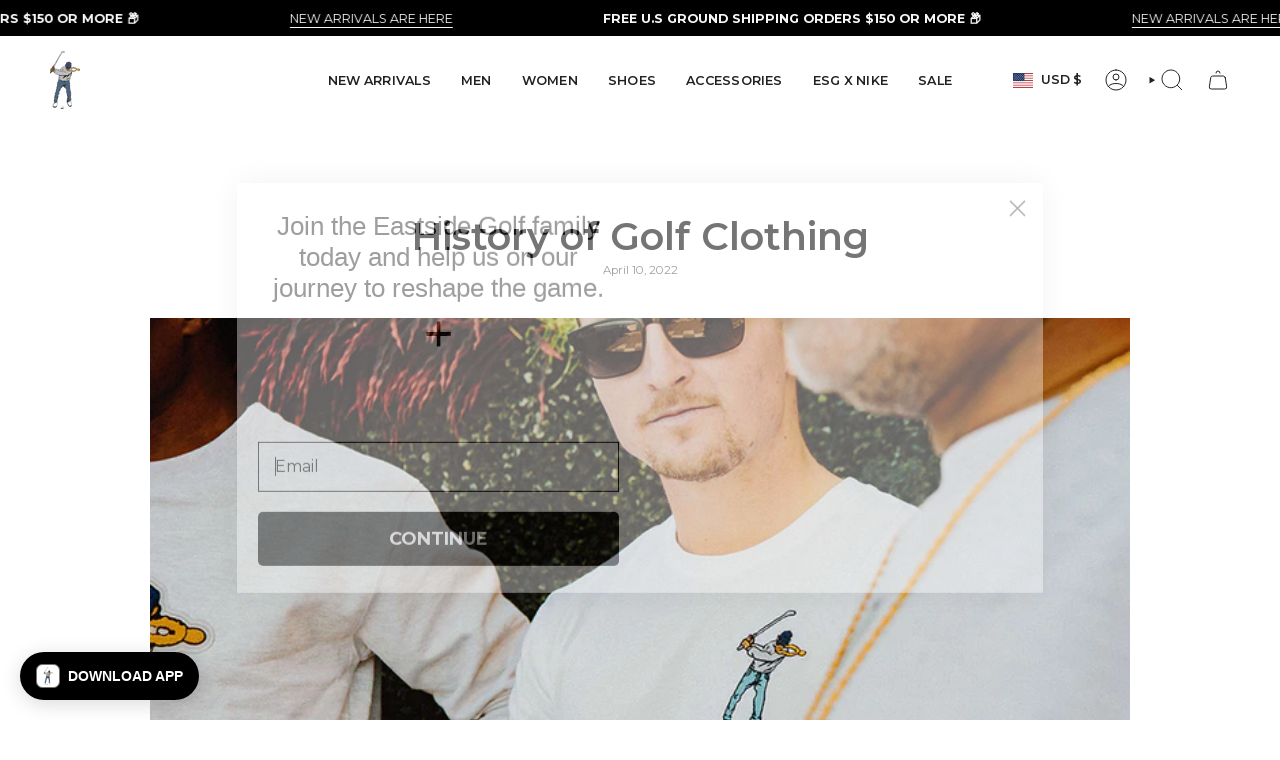

--- FILE ---
content_type: text/css
request_url: https://eastsidegolf.com/cdn/shop/t/273/assets/custom-overwritte.css?v=58337176139786896411768344498
body_size: -716
content:
.header__dropdown__wrapper .header__grandparent__links{
    gap: 1rem;
    flex: unset;
}

.header__dropdown__wrapper .header__dropdown__inner > div{
    width: 46%;
}

.header__dropdown__wrapper .header__dropdown__inner > div:only-child{
    width: 60%;
    margin: auto;
    
}

.header__dropdown__inner{
    width: 90%;
    margin: 2rem auto;
}

.grandparent .dropdown__family{
    padding-left: 0 !important;
    padding-right: 0 !important;
}

--- FILE ---
content_type: text/css
request_url: https://eastsidegolf.com/cdn/shop/t/273/assets/product-badges.css?v=121548961815430617291768344512
body_size: -493
content:
.badges__item.product__badge{color:var(--COLOR-BADGE-TEXT);background:var(--COLOR-BADGE-BG);--left-spacing: 5px;--padding-vertical: 7px;text-align:center;padding:calc(var(--padding-vertical) * var(--FONT-ADJUST-BODY)) 15px;width:auto;white-space:nowrap;text-overflow:ellipsis;overflow:hidden;border-radius:var(--btn-radius);text-transform:uppercase;font-family:var(--FONT-STACK-BODY);font-weight:var(--FONT-WEIGHT-BODY);font-size:calc(11px * var(--FONT-ADJUST-BODY));letter-spacing:var(--LETTER-SPACING-BODY);border:1px solid}.template-collection .badges-collection-page{position:absolute;top:40px;z-index:3}.template-collection .badges-collection-page:not(.has-badge-box,.has-preorder-badges,.has-sale-badge){top:6px!important}.template-collection .product-item .sale-box,.template-collection .product-item .preorder-box,.template-collection .product-item .badge-box{left:0!important}
/*# sourceMappingURL=/cdn/shop/t/273/assets/product-badges.css.map?v=121548961815430617291768344512 */


--- FILE ---
content_type: text/css
request_url: https://eastsidegolf.com/cdn/shop/t/273/assets/gwp-tier.css?v=2982320646384684081768344500
body_size: -119
content:
gwp-tiers{padding:1rem;display:block;border-top:1px solid #000;position:relative}.gwp-tier-progress{display:flex;margin-bottom:1em;gap:10px}.gwp-tier-progress__title{text-align:center;font-weight:500;margin-bottom:5px}.cart-progress-bar__fill{position:relative}.cart-progress-bar__background{display:flex;background:#d3d3d3;border-radius:.25rem;overflow:hidden;height:8px}.cart-progress-bar__progress{-webkit-transition-timing-function:cubic-bezier(0,0,.2,1);-o-transition-timing-function:cubic-bezier(0,0,.2,1);transition-timing-function:cubic-bezier(0,0,.2,1);transition-duration:.5s;transition-property:all;border-bottom-right-radius:.5rem;border-top-right-radius:.5rem;background:var(--FREE-SHIPPING-GRADIENT);width:0%}.gwp-tier-product-list .flickity-prev-next-button{display:block}.gwp-tier-product-list .flickity-prev-next-button.previous{left:5px}.gwp-tier-product-list .flickity-prev-next-button.next{right:5px}.gwp-tier-heading{margin-bottom:1em;font-weight:500}.gwp-tier-product{cursor:pointer;border:1px solid #000;width:80%;border-radius:5px;margin-right:1rem}.gwp-tier-product:after{display:none;content:"";background:#d3d3d3;height:100%;width:100%;position:absolute;top:0;opacity:.5}.gwp-tier-product.disabled{pointer-events:none;cursor:not-allowed}.gwp-tier-product.disabled:after{display:block}.gwp-tier-product.active .gwp-tier-product__selected{visibility:visible}.gwp-tier-product.gwp-loading{pointer-events:none}.gwp-tier-product .svg-loader circle{stroke-width:4px}.gwp-tier-product .is-loading{position:absolute;top:50%;right:0}.gwp-tier-product .is-loading .svg-loader{position:static;top:0;left:0;transform:none}.gwp-tier-product__flex{display:flex;padding:10px}.gwp-tier-product__image{width:40%;padding-right:10px;align-content:center}.gwp-tier-product__image img{object-fit:contain;max-width:100%;max-height:75px}.gwp-tier-product__unlock{font-weight:700;min-height:50px}.gwp-tier-product__price{margin:10px 0;display:flex}.gwp-tier-product__selected{visibility:hidden;margin-left:10px}.gwp-tier-product__selected span{color:#fff;font-weight:700;background:#207212;padding:5px;border-radius:5px}
/*# sourceMappingURL=/cdn/shop/t/273/assets/gwp-tier.css.map?v=2982320646384684081768344500 */


--- FILE ---
content_type: application/javascript
request_url: https://cdn.bogos.io/ZWFzdHNpZGVnb2xmLm15c2hvcGlmeS5jb20=/freegifts_data_1767970240.min.js
body_size: 24066
content:
eval(function(p,a,c,k,e,d){e=function(c){return(c<a?'':e(parseInt(c/a)))+((c=c%a)>35?String.fromCharCode(c+29):c.toString(36))};if(!''.replace(/^/,String)){while(c--){d[e(c)]=k[c]||e(c)}k=[function(e){return d[e]}];e=function(){return'\\w+'};c=1};while(c--){if(k[c]){p=p.replace(new RegExp('\\b'+e(c)+'\\b','g'),k[c])}}return p}('4g.4f={"4e":[{"2":K,"O":N,"a":"4d 4c X 4b Y- 4a","49":"1L 21 1Z 1Y G x 1z R 48 47 46 - 45 1 44 43 42 41 40","3Z":j,"3Y":{"3X":j,"3W":j},"3V":j,"3U":"3T-3S-3R:30:d.3Q","3P":j,"3O":j,"3N":{"2f":{"1D":"Q","2c":r},"3M":[],"3L":"2f","3K":[],"3J":S,"3I":"2e","3H":S,"2e":1,"3G":[{"1N":[1W],"i":1o},{"1N":[1V],"i":1l},{"1N":[1T],"i":T}]},"3F":{"1D":"3E","3D":S},"3C":j,"3B":1,"3A":S,"1D":"2d","3z":0,"3y":j,"3x":{"3w":j,"1D":"2d","3v":[],"3u":{"29":S,"3t":3s,"3r":S},"3q":j},"3p":[{"a":"\\J\\I L M (r% H)","F":"A-z-y-1p","E":"A-z-y-1p-D","w":"q:\\/\\/p.o.n\\/s\\/c\\/1\\/m\\/l\\/k\\/c\\/1C-M-C-L-B.u?v=1B","i":1A,"t":1o,"1M":[{"2":1K,"1k":1J,"t":1o,"1j":1W,"i":1A,"1i":27,"1h":"1I","1g":20,"1f":j,"1e":r,"1d":"Q","b":0,"w":"q:\\/\\/p.o.n\\/s\\/c\\/1\\/m\\/l\\/k\\/c\\/1C-M-C-L-B.u?v=1B","1c":{"P":K,"1b":1K},"1a":{"2":1J,"O":N,"a":"\\J\\I L M (r% H)","F":"A-z-y-1p","E":"A-z-y-1p-D","w":"q:\\/\\/p.o.n\\/s\\/c\\/1\\/m\\/l\\/k\\/c\\/1C-M-C-L-B.u?v=1B","i":1A,"t":1o}}]},{"a":"\\J\\I 1z R 1U (r% H)","F":"1n-A-z-y-1m","E":"1n-A-z-y-1m-D","w":"q:\\/\\/p.o.n\\/s\\/c\\/1\\/m\\/l\\/k\\/c\\/1y-1x-C-B.u?v=1w","i":1v,"t":1l,"1M":[{"2":1H,"1k":1G,"t":1l,"1j":1V,"i":1v,"1i":26,"1h":"1I","1g":18,"1f":j,"1e":r,"1d":"Q","b":0,"w":"q:\\/\\/p.o.n\\/s\\/c\\/1\\/m\\/l\\/k\\/c\\/1y-1x-C-B.u?v=1w","1c":{"P":K,"1b":1H},"1a":{"2":1G,"O":N,"a":"\\J\\I 1z R 1U (r% H)","F":"1n-A-z-y-1m","E":"1n-A-z-y-1m-D","w":"q:\\/\\/p.o.n\\/s\\/c\\/1\\/m\\/l\\/k\\/c\\/1y-1x-C-B.u?v=1w","i":1v,"t":1l}}]},{"a":"\\J\\I 1S 1R 1Q 1P 1O (r% H)","F":"19-17-Z-W-V-U","E":"19-17-Z-W-V-U-D","w":"q:\\/\\/p.o.n\\/s\\/c\\/1\\/m\\/l\\/k\\/1u\\/1t-1s.u?v=1r","i":1q,"t":T,"1M":[{"2":1F,"1k":1E,"t":T,"1j":1T,"i":1q,"1i":24,"1h":"23 22","1g":25,"1f":j,"1e":r,"1d":"Q","b":0,"w":"q:\\/\\/p.o.n\\/s\\/c\\/1\\/m\\/l\\/k\\/1u\\/1t-1s.u?v=1r","1c":{"P":K,"1b":1F},"1a":{"2":1E,"O":N,"a":"\\J\\I 1S 1R 1Q 1P 1O (r% H)","F":"19-17-Z-W-V-U","E":"19-17-Z-W-V-U-D","w":"q:\\/\\/p.o.n\\/s\\/c\\/1\\/m\\/l\\/k\\/1u\\/1t-1s.u?v=1r","i":1q,"t":T}}]}],"3o":[{"2":3n,"P":K,"3m":"1.d","3l":j,"3k":"3j","3i":[{"1D":"1N","2c":{"2b":{"2":2b,"3h":"q:\\/\\/p.o.n\\/s\\/c\\/1\\/m\\/l\\/k\\/c\\/3g-3f-3e.3d?v=3c","a":"1L 21 1Z 1Y G x 1z R","3b":"3a-2a-39-38-1X-37-36-35-g-34","33":"1L","1M":[{"2":32,"b":"h.d","a":"f-e \\/ 3.5"},{"2":31,"b":"h.d","a":"f-e \\/ 4"},{"2":2Z,"b":"h.d","a":"f-e \\/ 4.5"},{"2":2Y,"b":"h.d","a":"f-e \\/ 5"},{"2":2X,"b":"h.d","a":"f-e \\/ 5.5"},{"2":2W,"b":"h.d","a":"f-e \\/ 6"},{"2":2V,"b":"h.d","a":"f-e \\/ 6.5"},{"2":2U,"b":"h.d","a":"f-e \\/ 7"},{"2":2T,"b":"h.d","a":"f-e \\/ 7.5"},{"2":2S,"b":"h.d","a":"f-e \\/ 8"},{"2":2R,"b":"h.d","a":"f-e \\/ 8.5"},{"2":2Q,"b":"h.d","a":"f-e \\/ 9"},{"2":2P,"b":"h.d","a":"f-e \\/ 9.5"},{"2":2O,"b":"h.d","a":"f-e \\/ 10"},{"2":2N,"b":"h.d","a":"f-e \\/ 10.5"},{"2":2M,"b":"h.d","a":"f-e \\/ 11"},{"2":2L,"b":"h.d","a":"f-e \\/ 11.5"},{"2":2K,"b":"h.d","a":"f-e \\/ 12"},{"2":2J,"b":"h.d","a":"f-e \\/ 12.5"},{"2":2I,"b":"h.d","a":"f-e \\/ 13"},{"2":2H,"b":"h.d","a":"f-e \\/ 14"},{"2":2G,"b":"h.d","a":"f-e \\/ 15"},{"2":2F,"b":"h.d","a":"f-e \\/ 16"}],"2E":["2D X 2C","2B","R 28","2A-2a","2z\'s 2y","f-e","2x 2w","1L 21 1Z 1Y G 2v","1X 2u","1X 2t 29","2s","2r"],"2q":"R 28"}},"2p":"2o"}],"2n":S,"2m":{"2l":[]}}],"2k":[{"2":1K,"1k":1J,"t":1o,"1j":1W,"i":1A,"1i":27,"1h":"1I","1g":20,"1f":j,"1e":r,"1d":"Q","b":0,"w":"q:\\/\\/p.o.n\\/s\\/c\\/1\\/m\\/l\\/k\\/c\\/1C-M-C-L-B.u?v=1B","1c":{"P":K,"1b":1K},"1a":{"2":1J,"O":N,"a":"\\J\\I L M (r% H)","F":"A-z-y-1p","E":"A-z-y-1p-D","w":"q:\\/\\/p.o.n\\/s\\/c\\/1\\/m\\/l\\/k\\/c\\/1C-M-C-L-B.u?v=1B","i":1A,"t":1o}},{"2":1H,"1k":1G,"t":1l,"1j":1V,"i":1v,"1i":26,"1h":"1I","1g":18,"1f":j,"1e":r,"1d":"Q","b":0,"w":"q:\\/\\/p.o.n\\/s\\/c\\/1\\/m\\/l\\/k\\/c\\/1y-1x-C-B.u?v=1w","1c":{"P":K,"1b":1H},"1a":{"2":1G,"O":N,"a":"\\J\\I 1z R 1U (r% H)","F":"1n-A-z-y-1m","E":"1n-A-z-y-1m-D","w":"q:\\/\\/p.o.n\\/s\\/c\\/1\\/m\\/l\\/k\\/c\\/1y-1x-C-B.u?v=1w","i":1v,"t":1l}},{"2":1F,"1k":1E,"t":T,"1j":1T,"i":1q,"1i":24,"1h":"23 22","1g":25,"1f":j,"1e":r,"1d":"Q","b":0,"w":"q:\\/\\/p.o.n\\/s\\/c\\/1\\/m\\/l\\/k\\/1u\\/1t-1s.u?v=1r","1c":{"P":K,"1b":1F},"1a":{"2":1E,"O":N,"a":"\\J\\I 1S 1R 1Q 1P 1O (r% H)","F":"19-17-Z-W-V-U","E":"19-17-Z-W-V-U-D","w":"q:\\/\\/p.o.n\\/s\\/c\\/1\\/m\\/l\\/k\\/1u\\/1t-1s.u?v=1r","i":1q,"t":T}}]}],"2j":[],"2i":[],"2h":[],"2g":[]};',62,265,'||id||||||||title|price|files|00|Color|Multi||215|product_shopify_id|null|1681|2419|0542|com|shopify|cdn|https|100||original_product_shopify_id|png||thumbnail||golf|eastside|black|Package|Black|sca_clone_freegift|clone_product_handle|original_product_handle||off|udf81|ud83c|152581|Swingman|Headband|45449|shop_id|offer_id|percentage|Golf|false|7558485344449|socks|logo|esg|||height||||||||calf||white|gift_product|gift_item_id|pivot|discount_type|discount_value|original_compare_at_price|original_price|variant_title|variant_shopify_id|original_variant_shopify_id|gift_product_id|10159012413633|wristband|blk|10159808053441|headband|10882259714241|1679018384|1365x2048|Single_White_Swingman|products|10882259681473|1751284012|Wristband|EGA8012|Eastside|10882259648705|1751283500|EGA8011|type|320798|792227|320797|792226|OS|320796|792225|Nike|variants|variants_ids|White|Socks|Logo|Height|Calf|42449014194369|Wristbands|47655506247873|47657042313409|nike|Plus|Max||Air|Title|Default|49886263705793||49886263640257|49886263574721|Shoes|order|400|10796476498113|value|default|number_of_gift_can_receive|discount|boosters|discounts|upsells|bundles|gift_items|currencies|other|is_multiply|include|filter_option|product_type|TryNowAutomated|shoes|pre|exclusive|NRG|arrivals|new|Collection|Men|HV4363|Footwear|NIKE|_badge_ESG|product_tag|49486032502977|49486032470209|49486032437441|49486032404673|49486032371905|49486032339137|49486032306369|49486032273601|49486032240833|49486032208065|49486032175297|49486032142529|49486032109761|49486032076993|49486032044225|49486032011457|49486031978689|49486031945921|49486031913153|49486031880385|49486031847617||49486031814849|49486031782081|vendor|nrg|plus|max|air|color|multi|hv4363|handle|1761767424|jpg|2000|400_PHSRH000|AURORA_HV4363|image|product_narrow|number_of_products|unit|max_amount|min_amount|161357|offer_conditions|gift_products|metafields|shipping|true|product|combinations|custom_code|code|shopify_discount_settings|deleted_at|has_cloned_product|stop_lower_priority|priority|sub_conditions|status|variant|gift_should_the_same|original_products_to_clone|cal_gift_for_other_rules|customer_will_receive|auto_add_all_gifts|shipping_discount|discount_method|gift_card|gift_settings|condition_relationship|end_time|000000Z|09T07|01|2026|start_time|promotion_message|today_offer_title|offer_link|config|offer_description|Cart|to|Shoe|Adding|After|Choose|OFFER|GIFT|FREE|offer_name|airmax|get|Buy|BXGY|offers|fgData|window'.split('|'),0,{}))
;/* END_FG_DATA */ 
 "use strict";(()=>{window.fgGiftIcon=typeof fgGiftIcon=="string"&&fgGiftIcon;window.fgWidgetIconsObj=typeof fgWidgetIconsObj<"u"&&fgWidgetIconsObj;window.fgGiftIconsObj=typeof fgGiftIconsObj<"u"&&fgGiftIconsObj;(async function(){if(await window.initBOGOS_HEADLESS?.(),window.BOGOS_CORE??={env:{},helper:{},variables:{}},window.SECOMAPP??={current_template:"none",current_code:void 0,freegiftProxy:"/apps/secomapp_freegifts_get_order?ver=3.0",bogosCollectUrl:void 0,bogosIntegrationUrl:void 0,offer_codes:[],customer:{tags:[],orders:[],last_total:0,freegifts:[],freegifts_v2:[]},activateOnlyOnePromoCode:!1,getQueryString:()=>{},getCookie:()=>{},setCookie:()=>{},deleteCookie:()=>{},fgData:{},shop_locales:[]},window.FGSECOMAPP={...window.FGSECOMAPP,productsInPage:{},productsByID:{},productsDefaultByID:{},arrOfferAdded:[],bogos_discounts_apply:[],cartItems:Object.values(window.Shopify?.cartItems??{}),SHOPIFY_CART:SECOMAPP.SHOPIFY_CART??{item_count:0},offers:[],bundles:[],upsells:[],discounts:[]},window.BOGOS??={block_products:{}},window.Shopify=window.Shopify||{},window.ShopifyAPI=window.ShopifyAPI||{},window.fgData={...window.fgData,...SECOMAPP.fgData,offers:window.fgData?.offers??[],bundles:window.fgData?.bundles??[],upsells:window.fgData?.upsells??[]},window.fgData?.appearance?.gift_icon?.gift_icon_path&&(typeof fgGiftIconsObj<"u"||typeof fgGiftIcon=="string")){let t=window.fgData.appearance.gift_icon.shopify_gift_icon_path;window.fgData.appearance.gift_icon.gift_icon_path=fgGiftIconsObj[t]??(fgGiftIcon||t)}if(window.fgData?.appearance?.today_offer?.shopify_widget_icon_path&&typeof fgWidgetIconsObj<"u"){let t=window.fgData.appearance.today_offer.shopify_widget_icon_path;window.fgData.appearance.today_offer.widget_icon_path=fgWidgetIconsObj[t]??t}FGSECOMAPP.fgSettings=window.fgData?.settings??{},FGSECOMAPP.fgAppearance=window.fgData?.appearance??{},FGSECOMAPP.fgTranslation=window.fgData?.translation??{},FGSECOMAPP.fgIntegration=window.fgData?.integration??{},FGSECOMAPP.fgIntegration={...FGSECOMAPP.fgIntegration,theme:{pubsub:!1}},FGSECOMAPP.storefront={...window.fgData?.storefront},FGSECOMAPP.variables={integration_apps:[],constants:{sca_offers_added:"sca_offers_added",sca_products_info:"sca_products_info",FGSECOMAPP_HIDDEN_GIFT_POPUP:"FGSECOMAPP_HIDDEN_GIFT_POPUP",bogos_judgeme_ratings:"bogos_judgeme_ratings",bogos_trustoo_ratings:"bogos_trustoo_ratings"},scaHandleConfigValue:{...Shopify?.scaHandleConfigValue},isCheckout:!1,isHeadless:window.BOGOS_CORE?.env?.is_headless??!1,RATE_PRICE:window.BOGOS_CORE?.env?.is_headless?1:100,isCartPage:window.location.href.includes("/cart"),textView:{},sca_fg_codes:[],Shopify:{...window.Shopify,sca_fg_price:Shopify?.sca_fg_price??"discounted_price",...SECOMAPP.variables,...window.BOGOS,market:SECOMAPP.market,locale:Shopify?.locale??SECOMAPP.variables.language?.toLowerCase()}},FGSECOMAPP.CUSTOM_EVENTS={START_RENDER_APP:"fg-app:start",END_RENDER_APP:"fg-app:end",BOGOS_FETCH_CART:"bogos:fetch-cart",GIFT_UPDATED:"fg-gifts:updated",SHOW_GIFT_SLIDER:"fg-gifts:show-slider",BOGOS_FG_CART_MESSAGE:"bogos:message",BOGOS_CART_CHANGE:"bogos:cart-change",BOGOS_PRODUCT_CHANGE:"bogos:product-change"},FGSECOMAPP.helper={Glider:window.Glider||function(){console.warn("BOGOS track: Glider not found")},reRenderCartCustom:Shopify?.reRenderCartCustom??void 0};let B={JUDGEME_STAR_RATING_PREVIEW_BADGE:`<div class="bogos-judgeme-integration-review-widget" data-bogos-product-id="{{ bogos_product_id }}">
                <div style='display:none' class='jdgm-prev-badge' data-average-rating="{{ judgeme_average_rating }}"> 
                    {{ judgeme_average_rating_el }}
                </div>
            </div>`,TRUSTOO_STAR_RATING_PREVIEW_BADGE:`<div class="bogos-trustoo-integration-review-widget" data-bogos-product-id="{{ bogos_product_id }}">
                <div style='display:none' class='trustoo-prev-badge' data-average-rating="{{ trustoo_average_rating }}"> 
                    {{ trustoo_average_rating_el }}
                </div>
            </div>`};class M{static MONEY_FRAGMENT=`
        fragment Money_BOGOS on MoneyV2 {
            currencyCode
            amount
        }
        `;static DISCOUNT_ALLOCATION=`
        fragment DiscountAllocation_BOGOS on CartDiscountAllocation {
            discountedAmount {
                ...Money_BOGOS
            }
            ...on CartAutomaticDiscountAllocation {
                title
            }
            ...on CartCustomDiscountAllocation {
                title
            }
            ...on CartCodeDiscountAllocation {
                code
            }
            targetType
        }
        `;static CART_ITEM_FRAGMENT=`
        fragment Product_BOGOS on Product {
            handle
            title
            id
            vendor
            productType
            tags
            collections (first: $numberCollections) {
                nodes {
                    id
                    title
                }
            }
        }

        fragment SellingPlanAllocation_BOGOS on SellingPlanAllocation {
            sellingPlan {
                id
            }
        }

        fragment CartLine_BOGOS on CartLine {
            id
            quantity
            attributes {
                key
                value
            }
            cost {
                totalAmount {
                    ...Money_BOGOS
                }
                amountPerQuantity {
                    ...Money_BOGOS
                }
                compareAtAmountPerQuantity {
                    ...Money_BOGOS
                }
                subtotalAmount {
                    ...Money_BOGOS
                }
            }
            sellingPlanAllocation {
                ...SellingPlanAllocation_BOGOS
            }
            discountAllocations {
                ...DiscountAllocation_BOGOS
            }
            merchandise {
                ... on ProductVariant {
                    id
                    availableForSale
                    compareAtPrice {
                        ...Money_BOGOS
                    }
                    price {
                        ...Money_BOGOS
                    }
                    requiresShipping
                    title
                    image {
                        id
                        url
                        altText
                        width
                        height
                    }
                    product {
                        ...Product_BOGOS
                    }
                    selectedOptions {
                        name
                        value
                    }
                }
            }
        }
        `;static CART_INFO_FRAGMENT=`
        ${this.CART_ITEM_FRAGMENT}

        fragment CartDetail_BOGOS on Cart {
            id
            checkoutUrl
            totalQuantity
            upsell_codes: metafield (key: "upsell_codes", namespace: "$app") {
                value
            }
            buyerIdentity {
                countryCode
                email
                phone
            }
            lines(first: $numCartLines) {
                nodes {
                    ...CartLine_BOGOS
                }
            }
            cost {
                subtotalAmount {
                    ...Money_BOGOS
                }
                totalAmount {
                    ...Money_BOGOS
                }
            }
            discountAllocations {
                ...DiscountAllocation_BOGOS
            }
            note
            attributes {
                key
                value
            }
            discountCodes {
                code
                applicable
            }
        }
        `;static CART_QUERY_FRAGMENT=`
        ${this.MONEY_FRAGMENT}
        ${this.CART_INFO_FRAGMENT}
        ${this.DISCOUNT_ALLOCATION}

        query Cart_BOGOS (
            $cartId: ID!,
            $numCartLines: Int,
            $numberCollections: Int,
            $country: CountryCode,
            $language: LanguageCode
        ) @inContext(country: $country, language: $language) {
            cart(id: $cartId) {
                ...CartDetail_BOGOS
            }
        }
        `;static CART_APPLY_DISCOUNT_CODES=`
        mutation cartDiscountCodesUpdate($cartId: ID!, $discountCodes: [String!]) {
            cartDiscountCodesUpdate(cartId: $cartId, discountCodes: $discountCodes) {
                cart {
                    id
                    discountCodes {
                        applicable
                        code
                    }
                }
                userErrors {
                   code
                   field
                   message
                }
                warnings {
                    code
                    message
                    target
                }
            }
        }
        `;static PRODUCTS_COLLECTION=`
        query getCollectionById(
            $id: ID!, 
            $first: Int,  
            $filters: [ProductFilter!],
            $country: CountryCode,
            $language: LanguageCode, 
            $after: String,
            $reverse: Boolean,
            $sortKey: ProductCollectionSortKeys
        ) @inContext(country: $country, language: $language) {
            collection(id: $id) {
                products (first: $first, after: $after, filters: $filters, reverse: $reverse, sortKey: $sortKey) {
                    nodes {
                        id
                        title
                        handle
                        tags
                        productType
                        vendor
                        availableForSale
                        featuredImage {
                            url
                        }
                        category {
                            id
                            name
                        }
                        variants (first: 250) {
                            nodes {
                                availableForSale
                                id
                                price {
                                   amount 
                                }
                                compareAtPrice {
                                    amount
                                }
                                title
                                image {
                                    url
                                }
                                selectedOptions {
                                    value
                                }
                            } 
                        }
                        collections (first: 250) {
                            nodes {
                                id
                                title
                            }
                        }
                        options (first: 100) {
                            name
                        }
                        priceRange {
                            minVariantPrice {
                                amount
                            }
                        }
                    }
                    pageInfo {
                        hasNextPage
                        endCursor
                    }
                }
            }
        }
        `;static GET_PRODUCTS=`
        query getProducts(
            $first: Int, 
            $query: String,  
            $country: CountryCode, 
            $language: LanguageCode,
            $after: String
        ) @inContext(country: $country, language: $language) {
            products(first: $first, after: $after, query: $query) {
                nodes {
                    id
                    title
                    handle
                    tags
                    productType
                    vendor
                    featuredImage {
                        url
                    }
                    collections(first: 100) {
                        nodes {
                          id
                        }
                    }
                    availableForSale
                    priceRange {
                        maxVariantPrice {
                            amount
                        }
                    }
                    compareAtPriceRange {
                        maxVariantPrice {
                            amount
                        }
                    }
                    options (first: 100) {
                       name
                    }
                    variants(first: 250) {
                        nodes {
                            availableForSale
                            id
                            price {
                                amount
                            }
                            compareAtPrice {
                                amount
                            }
                            title
                            image {
                                url
                            }
                            selectedOptions {
                                name
                                value
                            }
                        }
                    }
                }
                pageInfo {
                    hasNextPage
                    endCursor
                }
            }    
        }`;static GET_PRODUCT_DEFAULT_BY_ID=`
        query getProductById($id: ID!) {
          product(id: $id) {
            id
            title
            handle
            options (first: 100) {
               name
            }
            variants(first: 250) {
                nodes {
                    id
                    title
                    availableForSale
                    selectedOptions {
                        name
                        value
                    }
                }
            }
          }
        }`;static GET_PRODUCTS_BY_NODE=`
        query getProductsNode(
            $ids: [ID!]!, 
            $country: CountryCode, 
            $language: LanguageCode,
        ) @inContext(country: $country, language: $language) {
            nodes(ids: $ids) {
                ...on Product {
                    id
                    title
                    handle
                    tags
                    productType
                    vendor
                    availableForSale
                    featuredImage {
                        url
                    }
                    priceRange {
                        maxVariantPrice {
                            amount
                        }
                    }
                    compareAtPriceRange {
                        maxVariantPrice {
                            amount
                        }
                    }
                    collections (first: 250) {
                        nodes {
                            id
                            title
                        }
                    }
                    options (first: 100) {
                        name
                    }
                    requiresSellingPlan
                    sellingPlanGroups(first: 50) {
                        nodes {
                            appName
                            name
                            options {
                                name
                                values
                            }
                            sellingPlans(first: 50) {
                                nodes {
                                    id
                                    name
                                    options {
                                        name
                                        value
                                    }
                                }
                            }
                        }
                    }
                    variants(first: 250) {
                        nodes {
                            availableForSale
                            id
                            price {
                                amount
                            }
                            compareAtPrice {
                                amount
                            }
                            title
                            image {
                                url
                            }
                            selectedOptions {
                                name
                                value
                            }
                            sellingPlanAllocations(first: 50) {
                                nodes {
                                    sellingPlan {
                                        id
                                        name
                                        options {
                                            name
                                            value
                                        }
                                    }
                                    priceAdjustments {
                                        compareAtPrice { amount }
                                        perDeliveryPrice { amount }
                                        price { amount }
                                        unitPrice { amount }
                                    }
                                }
                            }
                        }
                    }
                }
            }    
        }`;static CART_ADD_FRAGMENT=`
        mutation cartLinesAdd_BOGOS($cartId: ID!, $lines: [CartLineInput!]!) {
            cartLinesAdd(cartId: $cartId, lines: $lines) {
                cart {
                    id
                    checkoutUrl
                    totalQuantity
                }
                userErrors {
                    field
                    message
                }
            }
        }`;static CART_ATTRIBUTES_UPDATE=`
        mutation cartAttributesUpdate($attributes: [AttributeInput!]!, $cartId: ID!) {
            cartAttributesUpdate(attributes: $attributes, cartId: $cartId) {
                cart {
                    id
                }
                userErrors {
                    field
                    message
                }
            }
        }`;static CART_UPDATE_FRAGMENT=`
        mutation cartLinesUpdate_BOGOS($cartId: ID!, $lines: [CartLineUpdateInput!]!) {
            cartLinesUpdate(cartId: $cartId, lines: $lines) {
                cart {
                    id
                    checkoutUrl
                    totalQuantity
                }
                userErrors {
                    field
                    message
                }
            }
        }`;static GET_PRODUCT_NODES_OPTION_TYPE=`
        query getProductsNode(
            $ids: [ID!]!
        ) {
            nodes(ids: $ids) {
                ...on Product {
                    id
                    productType
                    options (first: 100) {
                        name
                    }
                    variants (first: 250) {
                        nodes {
                            id
                            availableForSale
                            selectedOptions {
                                value
                            }
                        } 
                    }
                }
            }    
        }`;static CART_METAFIELDS_SET=`
        mutation cartMetafieldsSet($metafields: [CartMetafieldsSetInput!]!) {
            cartMetafieldsSet(metafields: $metafields) {
                metafields {
                    id
                    key
                    value
                    type
                    namespace
                }
                userErrors {
                    field
                    message
                }
            }
        }`}class F{static REGEX_VAR=/{{([^}]+)}}/g;constructor(){F.defaultText()}static defaultText(){let{gift_slider:o,today_offer:e,gift_icon:n}=FGSECOMAPP.fgAppearance??{},{disable_slider_checkbox:r,general:{gift_popup_title:s,add_to_cart_btn_title:i}}=o??{general:{}},{product_page:{gift_thumbnail:{title:c}}}=n??{},{widget_info:u}=e??{};FGSECOMAPP.variables.textView={fg_text_disable_slider:v.convertIntegration(r?.text??"Don't show this offer again","customize.disable_slider_text","customize.gift_slider.disable_slider_checkbox_text"),fg_slider_title:v.convertIntegration(s??"Select your free gift!","customize.gift_slider_title","customize.gift_slider.gift_popup_title"),fg_gift_icon:n?.gift_icon_path,fg_gift_icon_alt:"free-gift-icon",fg_gift_thumbnail_title:v.convertIntegration(c??"Free Gift","customize.product_page_message","customize.gift_icon.gift_thumbnail_title"),sca_fg_today_offer_title:v.convertIntegration(u?.widget_title??"TODAY OFFER","customize.widget_title","customize.today_offer.widget_title"),sca_fg_today_offer_subtitle:v.convertIntegration(u?.widget_subtitle??"Claim these exclusive offers today","customize.widget_subtitle","customize.today_offer.widget_subtitle"),sca_fg_today_offer_widget:e?.widget_icon_path,"sca-fg-title-icon-widget-content":v.convertIntegration(u?.icon_widget_title??"Today offer","customize.widget_icon_title","customize.today_offer.icon_widget_title"),fg_add_to_cart:v.convertIntegration(i??"Add to cart","customize.add_to_cart_button","customize.gift_slider.add_to_cart_btn_title")}}render(o,e={}){return e={...e,...FGSECOMAPP.variables.textView},o.replace(F.REGEX_VAR,(n,r)=>(r=r.trim(),a.getVariable(r,e)??""))}}let I=FGSECOMAPP.variables.RATE_PRICE??100,b={BUNDLE_TYPE:{default:"bundle",classic:"classic_bundle",quantity_break:"quantity_break",mix_match:"mix_match",bundle_page:"bundle_page"},OFFER_TYPE:{cloned:"cloned",function:"function",gift_func:"gift"},APP_REVIEW_OPTION:{bundle:"bundle",gift_slider:"gift_slider"},CUSTOM_OPTIONS:{equal:"equal_to",not_equal:"not_equal_to",contains:"contains",not_contains:"not_contains"},NARROW_TYPE:{product:"variants_ids",product_types:"product_types",product_vendors:"product_vendors",collection:"product_collections"},MIX_TYPE:{diff:"diff_set",single:"single_set"},TIER_TYPE:{label:"label",progress:"progress"},DISCOUNT_TYPE:{percentage:"percentage",fixed_amount:"fixed_amount",fixed_price:"fixed_price",free_products:"free_products",cheapest_free:"cheapest_free"},SYNC_QUANTITY:{stop_offer:"stop_offer"},OBJECT_TYPE:{product:"product",variant:"variant"},LAYOUT_TYPE:{step_by_step:"step_by_step",one_page:"one_page"},UPSELL_TYPE:{default:"upsell",fbt:"fbt",checkout:"checkout"},UPSELL_METHOD:{manual:"manual",auto:"auto",random:"random"},FBT_WIDGET_TYPE:{classic:"classic",stack:"stack"}};b.TRIGGER_FUNC={[b.OFFER_TYPE.gift_func]:"GF",[b.BUNDLE_TYPE.quantity_break]:"QB",[b.BUNDLE_TYPE.classic]:"CB",[b.BUNDLE_TYPE.default]:"CB",[b.BUNDLE_TYPE.mix_match]:"MM",[b.BUNDLE_TYPE.bundle_page]:"BP",[b.UPSELL_TYPE.fbt]:"FBT"};let a={getIntShopifyId:t=>parseInt(`${t}`.split("/").pop()),getVariable(t,o){return t?.split(".")?.reduce((e,n)=>(e||{})[n],o??{})},getCustomerLocation:async()=>{let t;try{if(FGSECOMAPP.customerLocation)return;let o=new AbortController;t=setTimeout(()=>o.abort(),3e3);let e=await a.fetch("https://geoip.secomtech.com/?json",{signal:o.signal}).then(n=>n.json())||{country_code:FGSECOMAPP.variables.Shopify?.country};FGSECOMAPP.customerLocation=e?.country_code}catch(o){console.warn("BOGOS track: Failed to get customer location",o)}finally{clearTimeout(t)}},getDataConfigSetting:t=>{try{let e={...FGSECOMAPP.variables.scaHandleConfigValue}[t];if(e=e?e.trim():null,!a.empty(e)&&e.length>0)try{return document.querySelector(e),e}catch{return""}return""}catch{return""}},prepareShadowRootEl:(t,o)=>{let e=FGSECOMAPP.QUERY_SELECTOR?.[t]??{},n=[],{slot:r,keyEl:s,position:i,addNonRoot:c}=o??{};return e?.tool?.join(", ").split(",").filter(Boolean).forEach(u=>{try{let[l,...d]=u.trim().split(" "),g=d.join(" ");if(!l.length||!g.length)return;let m=document.querySelector(u);if(c&&m){let O=document.createElement("div");O.classList.add(r),m.insertAdjacentElement(i??"beforeend",O),n.push(O)}let h=document.querySelector(l);if(!h?.shadowRoot||h?.querySelector(s))return;let P=document.createElement("div");P.classList.add(r),P.slot=r,h.appendChild(P),h.shadowRoot.querySelector(g).insertAdjacentHTML(i??"beforeend",`<div part="${r}">
                                <slot name="${r}"></slot>
                            </div>`),n.push(P)}catch(l){console.warn(`BOGOS track: [${r}]`,u,l)}}),n},getCookie:t=>{let o=t+"=",n=document.cookie.split(";");for(let r=0;r<n.length;r++){let s=n[r];for(;s.charAt(0)===" ";)s=s.substring(1);if(s.indexOf(o)===0){let i=s.substring(o.length,s.length);try{return decodeURIComponent(i)}catch(c){console.warn("BOGOS track: Error decoding cookie",c);return}}}},getCartShopifyID:t=>t?.startsWith("gid://shopify/Cart")?t:`gid://shopify/Cart/${t}`,checkIsDefaultTitle:t=>t==="Default Title",convertVariantAddBundle:t=>({id:t.id-0,title:t.title.trim(),price:t.price,quantity:1,thumbnail:t.thumbnail}),checkRemoteProduct:t=>t.remote,checkCartItemIsGift:(t,o)=>{let e="-sca_clone_freegift",n=typeof t=="object",r=n&&(FGSECOMAPP.variables.giftIdsFunction?.includes(t.variant_id)||FGSECOMAPP.variables.giftIds?.includes(t.variant_id))&&t.properties?._bogos_trigger_type===b.OFFER_TYPE.gift_func&&!a.empty(t.properties?._bogos_trigger);return r&&!a.empty(o)?t.properties?._bogos_trigger_id===o.offer_root:!a.empty(t)&&(n&&(t.handle?.includes(e)||t.tags?.includes("bogos-gift")||FGSECOMAPP.variables.giftIds?.includes(t.variant_id)||r)||typeof t=="string"&&t.includes(e))},checkCartItemIsPurchaseOption:t=>{let{selling_plan_allocation:o}=t||{selling_plan_allocation:{selling_plan:null}};return!a.empty(o)&&!a.empty(o?.selling_plan)},checkValidTimeOffer:(t,o)=>{if(t){let n=new Date().getTime(),r=new Date(t).getTime();if(o){let s=new Date(o).getTime();return n>=r&&n<=s}else return n>=r}return!1},sufferArray:t=>t.sort((o,e)=>Math.random()*10-Math.random()*10),convertMultiCurrency:t=>{t=t??0;let{currency:o,fg_decimal:e}=FGSECOMAPP.variables.Shopify,n=o?.rate??1;return parseFloat(parseFloat(`${n}`)===1?t:(t*n).toFixed(e??2))},handleResizeGiftImage:(t,o)=>{try{let e=o?"&width=90&height=90":FGSECOMAPP.variables.Shopify?.customGiftImgSize??FGSECOMAPP.fgAppearance?.gift_slider?.others?.gift_img_size??"&width=480&height=480",n=new URL(t);return new URLSearchParams(e).forEach((s,i)=>n.searchParams.set(i,s)),n.toString()}catch{return t}},convertObjToString:(t,o="base64")=>o==="uri"?FGSECOMAPP.helper.LZString.compressToEncodedURIComponent(JSON.stringify(t)):FGSECOMAPP.helper.LZString.compressToBase64(JSON.stringify(t)),convertStringToObj:t=>JSON.parse(FGSECOMAPP.helper.LZString.decompressFromBase64(t)),renderPrice:t=>FGSECOMAPP.helper.formatter.format(t),createTooltip:(t,o,e)=>{if(document.querySelector(".sca-fg-tooltip"))return;let r=document.createElement("p");r.className="sca-fg-tooltip",r.textContent=t,document.body.appendChild(r),r.style.top=e+"px",r.style.left=o+"px",r.style.display="block"},removeTooltip:()=>{let t=document.querySelector(".sca-fg-tooltip");t&&t.parentNode.removeChild(t)},moveTooltip:t=>{let o=document.querySelector(".sca-fg-tooltip");o&&(o.style.top=t.pageY+"px",o.style.left=t.pageX+5+"px")},empty:t=>{if(t===0)return!0;if(typeof t=="number"||typeof t=="boolean")return!1;if(typeof t>"u"||t===null)return!0;if(typeof t.length<"u")return t.length===0;let o=0;for(let e in t)t.hasOwnProperty(e)&&o++;return o===0},getUniqueElementByKey:(t,o)=>[...new Map(t.map(e=>[e[o],e])).values()],initFormatMoney:()=>{try{let{currency:t,sca_locale:o,locale:e,fg_decimal:n}=FGSECOMAPP.variables.Shopify;FGSECOMAPP.helper.formatter=new Intl.NumberFormat(o??e,{style:"currency",currency:t?.active??"USD",minimumFractionDigits:n??2})}catch{FGSECOMAPP.helper.formatter=new Intl.NumberFormat("en-US",{style:"currency",currency:FGSECOMAPP.variables.Shopify?.currency?.active??"USD"})}},initLZString:()=>{try{FGSECOMAPP.helper.LZString=(function(){let t=String.fromCharCode,o="ABCDEFGHIJKLMNOPQRSTUVWXYZabcdefghijklmnopqrstuvwxyz0123456789+/=",e="ABCDEFGHIJKLMNOPQRSTUVWXYZabcdefghijklmnopqrstuvwxyz0123456789_-.",n={};function r(i,c){if(!n[i]){n[i]={};for(let u=0;u<i.length;u++)n[i][i.charAt(u)]=u}return n[i][c]}let s={compressToBase64:function(i){if(i==null)return"";let c=s._compress(i,6,function(u){return o.charAt(u)});switch(c.length%4){default:case 0:return c;case 1:return c+"===";case 2:return c+"==";case 3:return c+"="}},decompressFromBase64:function(i){return i==null?"":i===""?null:s._decompress(i.length,32,function(c){return r(o,i.charAt(c))})},compressToEncodedURIComponent:function(i){return i==null?"":s._compress(i,6,function(c){return e.charAt(c)})},compress:function(i){return s._compress(i,16,function(c){return t(c)})},_compress:function(i,c,u){if(i==null)return"";let l,d,g={},m={},h="",P="",y="",O=2,G=3,C=2,_=[],p=0,f=0,E;for(E=0;E<i.length;E+=1)if(h=i.charAt(E),Object.prototype.hasOwnProperty.call(g,h)||(g[h]=G++,m[h]=!0),P=y+h,Object.prototype.hasOwnProperty.call(g,P))y=P;else{if(Object.prototype.hasOwnProperty.call(m,y)){if(y.charCodeAt(0)<256){for(l=0;l<C;l++)p=p<<1,f===c-1?(f=0,_.push(u(p)),p=0):f++;for(d=y.charCodeAt(0),l=0;l<8;l++)p=p<<1|d&1,f===c-1?(f=0,_.push(u(p)),p=0):f++,d=d>>1}else{for(d=1,l=0;l<C;l++)p=p<<1|d,f===c-1?(f=0,_.push(u(p)),p=0):f++,d=0;for(d=y.charCodeAt(0),l=0;l<16;l++)p=p<<1|d&1,f===c-1?(f=0,_.push(u(p)),p=0):f++,d=d>>1}O--,O===0&&(O=Math.pow(2,C),C++),delete m[y]}else for(d=g[y],l=0;l<C;l++)p=p<<1|d&1,f===c-1?(f=0,_.push(u(p)),p=0):f++,d=d>>1;O--,O===0&&(O=Math.pow(2,C),C++),g[P]=G++,y=String(h)}if(y!==""){if(Object.prototype.hasOwnProperty.call(m,y)){if(y.charCodeAt(0)<256){for(l=0;l<C;l++)p=p<<1,f===c-1?(f=0,_.push(u(p)),p=0):f++;for(d=y.charCodeAt(0),l=0;l<8;l++)p=p<<1|d&1,f===c-1?(f=0,_.push(u(p)),p=0):f++,d=d>>1}else{for(d=1,l=0;l<C;l++)p=p<<1|d,f===c-1?(f=0,_.push(u(p)),p=0):f++,d=0;for(d=y.charCodeAt(0),l=0;l<16;l++)p=p<<1|d&1,f===c-1?(f=0,_.push(u(p)),p=0):f++,d=d>>1}O--,O===0&&(O=Math.pow(2,C),C++),delete m[y]}else for(d=g[y],l=0;l<C;l++)p=p<<1|d&1,f===c-1?(f=0,_.push(u(p)),p=0):f++,d=d>>1;O--,O===0&&C++}for(d=2,l=0;l<C;l++)p=p<<1|d&1,f===c-1?(f=0,_.push(u(p)),p=0):f++,d=d>>1;for(;;)if(p=p<<1,f===c-1){_.push(u(p));break}else f++;return _.join("")},decompress:function(i){return i==null?"":i===""?null:s._decompress(i.length,32768,function(c){return i.charCodeAt(c)})},_decompress:function(i,c,u){let l=[],d,g=4,m=4,h=3,P="",y=[],O,G,C,_,p,f,E,S={val:u(0),position:c,index:1};for(O=0;O<3;O+=1)l[O]=O;for(C=0,p=Math.pow(2,2),f=1;f!==p;)_=S.val&S.position,S.position>>=1,S.position===0&&(S.position=c,S.val=u(S.index++)),C|=(_>0?1:0)*f,f<<=1;switch(d=C){case 0:for(C=0,p=Math.pow(2,8),f=1;f!==p;)_=S.val&S.position,S.position>>=1,S.position===0&&(S.position=c,S.val=u(S.index++)),C|=(_>0?1:0)*f,f<<=1;E=t(C);break;case 1:for(C=0,p=Math.pow(2,16),f=1;f!==p;)_=S.val&S.position,S.position>>=1,S.position===0&&(S.position=c,S.val=u(S.index++)),C|=(_>0?1:0)*f,f<<=1;E=t(C);break;case 2:return""}for(l[3]=E,G=E,y.push(E);;){if(S.index>i)return"";for(C=0,p=Math.pow(2,h),f=1;f!==p;)_=S.val&S.position,S.position>>=1,S.position===0&&(S.position=c,S.val=u(S.index++)),C|=(_>0?1:0)*f,f<<=1;switch(E=C){case 0:for(C=0,p=Math.pow(2,8),f=1;f!==p;)_=S.val&S.position,S.position>>=1,S.position===0&&(S.position=c,S.val=u(S.index++)),C|=(_>0?1:0)*f,f<<=1;l[m++]=t(C),E=m-1,g--;break;case 1:for(C=0,p=Math.pow(2,16),f=1;f!==p;)_=S.val&S.position,S.position>>=1,S.position===0&&(S.position=c,S.val=u(S.index++)),C|=(_>0?1:0)*f,f<<=1;l[m++]=t(C),E=m-1,g--;break;case 2:return y.join("")}if(g===0&&(g=Math.pow(2,h),h++),l[E])P=l[E];else if(E===m)P=G+G.charAt(0);else return null;y.push(P),l[m++]=G+P.charAt(0),g--,G=P,g===0&&(g=Math.pow(2,h),h++)}}};return s})()}catch{FGSECOMAPP.helper.LZString=window.LZString}},debounce:function(t,o){let e;return function(){let n=arguments,r=this;e&&clearTimeout(e),e=setTimeout(()=>{t.apply(r,n)},o)}},routePath:t=>{t=t.replace(/^\/+|\/+$/g,"");let o=FGSECOMAPP.variables.Shopify?.routes?.root??"/";return o=o.replace(/^\/+|\/+$/g,"").trim(),o=o?`/${o}`:"",`${o}/${t}`},fetch:(t,o={})=>(typeof t=="string"&&!t.startsWith("http")&&(t=a.routePath(t)),q(t,o)),fetchCartDefault:async(t=null,o=!0)=>{if(FGSECOMAPP.variables.isHeadless)return await w.fetchCart();let e=await a.fetch(`/cart.js?sca_fetch=${new Date().getTime()}&${t??""}`,{method:"GET",headers:{Accept:"application/json","Content-Type":"application/json"}}).then(r=>r.json());if(!o)return e;let n=e.items;return FGSECOMAPP.SHOPIFY_CART=e,FGSECOMAPP.cartItems=n?.map(r=>({...FGSECOMAPP.cartItems?.find(s=>s.key&&s.key===r.key),...r}))??[],e},fetchInfoCartUpdate:async(t=!1)=>{let o;try{let e={},{Shopify:n,conditions:r,isHeadless:s}=FGSECOMAPP.variables??{};if(!s&&n?.enable_theme_sections){let i=(await a.fetch("?sections=bogos-cart-sections").then(u=>u.json()))?.["bogos-cart-sections"],c=new DOMParser().parseFromString(i,"text/html");e=JSON.parse(c.body.textContent),FGSECOMAPP.variables.sections_cart=e}else if(!s&&!r?.collections&&!t)return await a.fetchCartDefault();a.empty(e)&&(!n?.disable_storefront&&!A.isSpecificOffer||s)&&(e=await w.fetchCart()),a.empty(e)&&!s&&(e=await T.getInfoCart().then(i=>i.json())||{shopify_cart:null}),FGSECOMAPP.cartItems=e?.cart?.map(i=>({...FGSECOMAPP.cartItems?.find(c=>c.key===i.key),...i.product,collections:i.collections,tags:i.tags}))??[],FGSECOMAPP.SHOPIFY_CART={discount_codes:[...new Map((e?.discount_codes??[]).map(i=>[i.code,i])).values()],...e?.shopify_cart,items:[...FGSECOMAPP.cartItems]},SECOMAPP.customer.tags=e?.customer_tags||SECOMAPP.customer?.tags,o=FGSECOMAPP.SHOPIFY_CART}catch(e){console.error("BOGOS track: failed to parse cart section",e),o=await a.fetchCartDefault()}return document.dispatchEvent(new CustomEvent(FGSECOMAPP.CUSTOM_EVENTS.BOGOS_FETCH_CART)),o},findProductsMatchConditions:(t,o,e)=>{let n=o.product_narrow,{is_only:r}=e??{};return r===!0?t=t.filter(s=>a.checkCartItemIsPurchaseOption(s)):r===!1&&(t=t.filter(s=>!a.checkCartItemIsPurchaseOption(s))),a.empty(n)?t:t.filter(s=>{let i=n.map(l=>{switch(l.type){case b.NARROW_TYPE.product:return Object.values(l.value).map(h=>h.variants??h.variant).flat().map(h=>h.id).includes(s.variant_id);case b.NARROW_TYPE.product_types:return Object.values(l.value).includes(s.product_type);case b.NARROW_TYPE.product_vendors:return Object.values(l.value).includes(s.vendor);case b.NARROW_TYPE.collection:let d=Object.keys(l.value),m=s.collections?.map(h=>h.id+"")?.filter(h=>d.includes(h));return!a.empty(m);default:return!1}}),{filter_option:c}=n[0]??{},u=i.includes(!1);return c==="exclude"?u:!u})},checkOfferWithSubCondition:(t,o="fg")=>{let e={},n=`sca_${o}_codes`,{specific_link_address:r,customer_tags:s,customer_locations:i,customer_order_history:c,mobile_app_channel:u,markets:l}=t.sub_conditions;if(a.empty(r)||(e.specific_link_address=FGSECOMAPP.variables[n]?.includes(r)),!a.empty(s)){let{value_customer_tags:m,type_customer_tags:h}=s??{},P=m?.some(y=>SECOMAPP.customer.tags?.includes(y));e.customer_tags=h==="include"?P:!P}if(!a.empty(i)){let{value_customer_locations:m,type_customer_locations:h}=i??{},P=m?.includes(FGSECOMAPP.customerLocation);e.customer_locations=h==="include"?P:!P}if(!a.empty(c)){let m=!0,{order_created_from:h,total_spend_on_order_history:P,total_spent_on_last_order:y,number_of_order:O,have_not_got_gift_from_this_offer:G}=c??{},C=SECOMAPP.customer.orders??[];if(h){let _=Date.parse(h)/1e3;C=C.filter(p=>p.created_at>=_&&["paid","partially_paid"].includes(p.financial_status))}if(!a.empty(P)&&(P.min_amount!==0||P.max_amount!==0)){let{min_amount:_,max_amount:p}=P??{},f=C.reduce((E,S)=>E+S.total_price,0)/I;m&=(f>=_||!_)&&(f<=p||!p)}if(!a.empty(y)&&(y.min_amount!==0||y.max_amount!==0)){let _=(SECOMAPP.customer.last_total??0)/I,{min_amount:p,max_amount:f}=y??{};m&=C.length>0&&(_>=p||!p)&&(_<=f||!f)}if(!a.empty(O)){let{min_amount:_,max_amount:p}=O??{},f=!(_!==0||p!==0),E=C.length;m&=f?a.empty(C):(E>=_||!_)&&(E<=p||!p)}if(G){let _=C.filter(f=>f.discount_applications?.filter(E=>E.type==="discount_code")?.some(E=>E.title===t.code)),p=[...new Set(_.map(({id:f})=>f))].length>=Number(G);m&=!p}e.customer_order_history=m}let{sale_channels:d,work_with_only_mobile_app:g}=u??{};if(e.sale_channels=g===!1||(d??[]).includes("online_store")||a.empty(d),!a.empty(l)){let{market:m}=FGSECOMAPP.variables.Shopify??{},{type:h,value:P}=l??{},y=a.getIntShopifyId(m?.id),O=P?.includes(`gid://shopify/Market/${y}`);e.markets=h!=="include"?!O:O}return Object.values(e).every(m=>m)},updateCartAttr:async(t,o)=>FGSECOMAPP.variables.isHeadless?w.updateCartAttr(t):await a.fetch(`${FGSECOMAPP.variables.Shopify?.sca_update_url??"/cart/update"}?${o}`,{method:"POST",headers:{"X-Requested-With":"XMLHttpRequest",Accept:"application/json","Content-Type":"application/json"},body:JSON.stringify({attributes:t})}),init:()=>{a.initFormatMoney(),a.initLZString()}},v={otherApps:function(){try{document.addEventListener(FGSECOMAPP.CUSTOM_EVENTS.GIFT_UPDATED,async t=>{let o=[];try{await v.renderCartDefaultTheme(t.detail.bogos_config)&&(function(){o.push("Shopify theme")})()}catch(e){console.warn("BOGOS track: Default themes",e)}try{window.unicart&&(function(){window.unicart.dispatchEvent("Show"),o.push("Unicart")})()}catch(e){console.warn("BOGOS track: Unicart",e)}try{window.prepareDataForDisplayWidgetByRule&&(function(){window.prepareDataForDisplayWidgetByRule(),o.push("iCart")})()}catch(e){console.warn("BOGOS track: iCart",e)}try{window.Rebuy?.Cart?.fetchCart&&(function(){window.Rebuy.Cart.fetchCart(),o.push("Rebuy")})()}catch(e){console.warn("BOGOS track: Rebuy",e)}try{window.SLIDECART_UPDATE&&(function(){a.fetchCartDefault("sca_slidecart_tcc").then(e=>{window.SLIDECART_UPDATE(e),window.SLIDECART_OPEN()}),o.push("SLIDECART - HQ")})()}catch(e){console.warn("BOGOS track: SLIDECART - HQ",e)}try{let e=document.querySelector("#upCartStickyButton .upcart-sticky-cart-quantity-icon-text");window.upcartRegisterAddToCart&&(function(){window.upcartRegisterAddToCart(),o.push("UpCart - AfterSell"),e&&(e.innerHTML=FGSECOMAPP?.SHOPIFY_CART?.item_count??0)})()}catch(e){console.warn("BOGOS track: UpCart - AfterSell",e)}try{window.STICKY_CART_UPDATE&&(function(){window.STICKY_CART_UPDATE().then(()=>window.STICKY_CART_OPEN()),o.push("Slide Cart - qikify")})()}catch(e){console.warn("BOGOS track: Slide Cart - qikify",e)}try{window?.SATCB?.Widgets?.CartSlider?.openSlider&&(function(){window.SATCB.Widgets.CartSlider.openSlider(),o.push("Sticky Cart - Codeinero")})()}catch(e){console.warn("BOGOS track: Sticky Cart - Codeinero",e)}try{window.monster_refresh&&(function(){window.monster_refresh().then(()=>window.openCart()),o.push("Monster Cart")})()}catch(e){console.warn("BOGOS track: Monster Cart",e)}try{window.HS_SLIDE_CART_UPDATE&&(function(){window.HS_SLIDE_CART_UPDATE().then(()=>window.HS_SLIDE_CART_OPEN()),o.push("Slide Cart - Heysenior")})()}catch(e){console.warn("BOGOS track: Slide Cart - Heysenior",e)}try{let e=document.querySelector("m-cart-drawer"),n=document.querySelector("drawer-component#Drawer-Cart cart-drawer");window.MinimogTheme&&e&&(function(){e?.onCartDrawerUpdate(!window.FoxKitV2?.hasDiscount).then(()=>e?.open()),o.push("FoxEcom - Minimog")})(),window.FoxTheme&&n&&(function(){n?.updateCart?.().then(()=>n?.cartDrawer?.openDrawer()),o.push("FoxEcom - Zest")})(),window.FoxTheme?.pubsub?.publish&&(async function(){let r=[];document.documentElement.dispatchEvent(new CustomEvent("cart:grouped-sections",{bubbles:!0,detail:{sections:r}}));let s={...FGSECOMAPP.SHOPIFY_CART,sections:""};a.empty(r)||(s.sections=await a.fetch(`?sections=${r}`).then(i=>i.json())),window.FoxTheme?.pubsub.publish(window.FoxTheme.pubsub.PUB_SUB_EVENTS.cartUpdate,{cart:s}),FGSECOMAPP.fgIntegration.theme.pubsub=!0})().then()}catch(e){console.warn("BOGOS track: Theme FoxEcom",e)}try{window.geckoShopify?.onCartUpdate&&(function(){window.geckoShopify.onCartUpdate(1,1),o.push("geckoShopify - Theme")})()}catch(e){console.warn("BOGOS track: geckoShopify - Theme",e)}try{window.CartJS&&(function(){window.CartJS?.getCart(),o.push("Rivets Cart")})()}catch(e){console.warn("BOGOS track: Rivets Cart",e)}try{window.T4SThemeSP?.Cart?.getToFetch&&(function(){window.T4SThemeSP.Cart.getToFetch(),o.push("T4SThemeSP")})()}catch(e){console.warn("BOGOS track: T4SThemeSP",e)}try{window.EasySlideCart?.enabled&&(function(){window.dispatchEvent(new CustomEvent("SCE:add",{detail:FGSECOMAPP.SHOPIFY_CART})),o.push("Slide Carty")})()}catch(e){console.warn("BOGOS track: Slide Carty",e)}try{window.smeCartCall&&window.cartdata&&(function(){window.smeCartCall(),o.push("Sale Max")})()}catch(e){console.warn("BOGOS track: Sale Max",e)}try{window.Spurit&&(function(){window.Spurit?.OneClickCheckout3?.cartDrawer?.refresh().then(()=>window?.Spurit?.OneClickCheckout3?.cartDrawer?.show()),o.push("Cartly Slide Cart")})()}catch(e){console.warn("BOGOS track: Cartly Slide Cart",e)}try{window.opusRefreshCart&&(function(){window.opusRefreshCart(),o.push("Opus Cart")})()}catch(e){console.warn("BOGOS track: Opus Cart",e)}try{window.kachingCartApi&&(function(){window.kachingCartApi?.openCart?.({refetchCart:!0}),o.push("Kaching Cart")})()}catch(e){console.warn("BOGOS track: Kaching Cart",e)}try{window.Alpine?.store&&(function(){window.Alpine?.store?.("cart")?.get(),o.push("Alpine.js")})()}catch(e){console.warn("BOGOS track: Alpine.js",e)}if(FGSECOMAPP.variables.integration_apps=[...new Set(o)],console.info("BOGOS track:",FGSECOMAPP.variables.integration_apps),!o.length)try{document.documentElement.dispatchEvent(new CustomEvent("cart:refresh",{detail:{data:{}}})),FGSECOMAPP.fgIntegration.theme.pubsub||document.dispatchEvent(new CustomEvent("cart:refresh",{detail:{data:{}}})),document.dispatchEvent(new CustomEvent("cart:build",{detail:{data:{}}})),document.dispatchEvent(new CustomEvent("cart:update",{detail:{data:{}}})),window?.theme?.ajaxCart?.update&&window.theme.ajaxCart.update(),document.dispatchEvent(new CustomEvent("apps:product-added-to-cart")),window.fetchCart?.(),window.cart?.getCart?.(),window.theme?.cart?.updateData()}catch(e){console.warn("BOGOS track: dispatchEvent",e)}}),window.addEventListener("icartSideCartOpenEvent",function(){setTimeout(()=>{document.dispatchEvent(new CustomEvent(FGSECOMAPP.CUSTOM_EVENTS.BOGOS_FG_CART_MESSAGE)),FGSECOMAPP.fetchCheckoutEvents()},100)}),document.addEventListener("rebuy:smartcart.show",()=>{document.dispatchEvent(new CustomEvent(FGSECOMAPP.CUSTOM_EVENTS.BOGOS_FG_CART_MESSAGE)),FGSECOMAPP.fetchCheckoutEvents()}),window.SLIDECART_OPENED=function(){document.dispatchEvent(new CustomEvent(FGSECOMAPP.CUSTOM_EVENTS.BOGOS_FG_CART_MESSAGE)),FGSECOMAPP.fetchCheckoutEvents()},window.addEventListener("aftersell-upcart:public-events:cart-opened",()=>{document.dispatchEvent(new CustomEvent(FGSECOMAPP.CUSTOM_EVENTS.BOGOS_FG_CART_MESSAGE)),FGSECOMAPP.fetchCheckoutEvents()}),window.MinimogEvents?.subscribe&&window.MinimogEvents.subscribe(window.MinimogTheme?.pubSubEvents?.openCartDrawer??"open-cart-drawer",function(){document.dispatchEvent(new CustomEvent(FGSECOMAPP.CUSTOM_EVENTS.BOGOS_FG_CART_MESSAGE)),FGSECOMAPP.fetchCheckoutEvents()}),document.querySelector("#cart-icon-bubble")?.addEventListener("click",()=>{setTimeout(()=>{window?.SATCB&&(document.dispatchEvent(new CustomEvent(FGSECOMAPP.CUSTOM_EVENTS.BOGOS_FG_CART_MESSAGE)),FGSECOMAPP.fetchCheckoutEvents())},100)}),document.addEventListener("smeAtcEvent",function(){setTimeout(()=>{document.dispatchEvent(new CustomEvent(FGSECOMAPP.CUSTOM_EVENTS.BOGOS_FG_CART_MESSAGE)),FGSECOMAPP.fetchCheckoutEvents()},100)}),document.querySelectorAll("cart-drawer-component").forEach(t=>{t.addEventListener("dialog:open",()=>{document.dispatchEvent(new CustomEvent(FGSECOMAPP.CUSTOM_EVENTS.BOGOS_FG_CART_MESSAGE))})}),document.addEventListener(FGSECOMAPP.CUSTOM_EVENTS.SHOW_GIFT_SLIDER,()=>{try{typeof window.HS_SLIDE_CART_CLOSE=="function"&&window.HS_SLIDE_CART_CLOSE(),typeof window.closeCart=="function"&&window.closeCart(),typeof window.SLIDECART_CLOSE=="function"&&window.SLIDECART_CLOSE(),document.querySelector(".satcb-cs-close")?.click(),document.querySelector(".icart-close-btn")?.click(),document.querySelector(".salemaximize__drawer-close")?.click()}catch(t){console.warn("BOGOS track: Close cart when show gift-sliders",t)}})}catch(t){console.warn("BOGOS track: Failed integrate apps",t)}},requestAppReview:async(t,o="",e={},n="judgeme")=>{let r=!a.empty(FGSECOMAPP);if(!r)return;let{shop:s}=FGSECOMAPP?.variables?.Shopify,i=a.convertObjToString({shopDomain:s,isInstall:r,time:Date.now(),key:`bogos-${n}`});return await a.fetch(`${SECOMAPP.bogosIntegrationUrl}/${t}?shop_domain=${s}&${o}`,{method:"GET",headers:{...e,"Content-Type":"application/json",authorization:`Bearer ${i}`}})},checkStatusAppReview:(t,o)=>{let e=FGSECOMAPP.fgIntegration?.[o]??{},{status:n,display_star_rating:r}=e?.settings??{};return(n&&r&&e?.settings[t])??!1},syncRatingProducts:async(t,o=b.APP_REVIEW_OPTION.bundle,e,n="judgeme")=>{if(v.checkStatusAppReview(o,n)&&t.length){let s=`product_ids=${JSON.stringify(t)}&app=${n}`,i=await v.requestAppReview("get_products_rating",s,{},n);if(i.status===200){let c=await i.json(),u=`bogos_${n}_ratings`;localStorage.setItem(FGSECOMAPP.variables.constants?.[u],a.convertObjToString(c))}e?.()}},renderCartDefaultTheme:async t=>{let o=document.querySelector("cart-drawer, cart-sidebar, mini-cart, sht-cart-drwr-frm")||{renderContents:null,getSectionsToRender:null};if(o.renderContents||(o=document.querySelector("cart-drawer, mini-cart")),o?.renderContents){let e=(o.getSectionsToRender&&o.getSectionsToRender()||[]).map(r=>r.section||r.id).join(","),n={...FGSECOMAPP.SHOPIFY_CART,...t};return a.empty(e)||(n.sections=await a.fetch(`?sections=${e}`).then(r=>r.json())),o.renderContents(n),o.classList?.toggle("is-empty",n.item_count===0),document.getElementById("cart-drawer-items")?.classList?.toggle("is-empty",n.item_count===0),document.getElementById("main-cart-footer")?.classList?.toggle("is-empty",n.item_count===0),!0}else if(o?.update)o.update(),o?.open?.();else if(window.theme?.pubsub){let e=[];document.documentElement.dispatchEvent(new CustomEvent("cart:bundled-sections",{bubbles:!0,detail:{sections:e}}));let n={...FGSECOMAPP.SHOPIFY_CART,...t};a.empty(e)||(n.sections=await a.fetch(`?sections=${e}`).then(r=>r.json())),window.theme.pubsub.publish(window.theme.pubsub.PUB_SUB_EVENTS.cartUpdate,{source:"cart-items",cart:n}),FGSECOMAPP.fgIntegration.theme.pubsub=!0}return!1},convertIntegration:(t,o,e=null,n=null)=>{try{if(a.empty(t))return"";e??=o;let r,s=FGSECOMAPP.variables.Shopify?.locale??SECOMAPP.variables?.language.toLowerCase()??"en",i=window.fgData?.configs?.translation?.type??FGSECOMAPP?.fgTranslation?.type??"by_bogos",c=window.fgData?.configs?.translation?.integration_app??FGSECOMAPP?.fgTranslation?.integration_app;if(i==="by_integration"){if(c==="weglot")return t??"";let l=FGSECOMAPP.variables.Shopify?.sca_transcy_locale??s,{transcy:d}=FGSECOMAPP.fgIntegration,g=l.split("-").shift();r=d?.enable?d?.[l]?.[o]??FGSECOMAPP?.fgTranslation?.[l]?.[o]??FGSECOMAPP?.fgTranslation?.[g]?.[o]??t:t}else{let l=s.split("-").shift(),d=FGSECOMAPP?.fgTranslation?.[s]??FGSECOMAPP?.fgTranslation?.[l]??FGSECOMAPP?.fgTranslation?.trans_data?.[s]??null;r=a.getVariable(`${e}_translate`,d)}let u=a.empty(r)?t??"":r;switch(typeof n){case"boolean":u=n?`<span>${u}</span>`:u;break;case"string":u=a.empty(n)?u:`<${n}>${u}</${n}>`;break;default:break}return u}catch{return t??""}},renderCart:async t=>{let{isHeadless:o}=FGSECOMAPP.variables??{};await a.fetchCartDefault();let e=new URL(window.location.href);e.searchParams.set("sca_fetch_cart",""),!o&&a.fetch(e.toString()).then(n=>n.text()).then(n=>{let s=new DOMParser().parseFromString(n,"text/html"),{cart_drawer_query:i,cart_icon_query:c}=FGSECOMAPP.QUERY_SELECTOR,u=[...i?.tool].filter(Boolean).join(","),l=[...c?.tool,...c?.default].filter(Boolean).join(",").split(",").filter(m=>!a.empty(m)),d=document.querySelector(u),g=!1;d&&(g=!0,d.innerHTML=s.querySelector(u)?.innerHTML??d.innerHTML),l.forEach(m=>{let h=document.querySelector(m),P=s.querySelector(m);!h||!P||(h.innerHTML=P.innerHTML)}),g||console.log("BOGOS track: Can not fetch all body")}),await FGSECOMAPP.variables?.reRenderCartCustom?.(),document.dispatchEvent(new CustomEvent(FGSECOMAPP.CUSTOM_EVENTS.GIFT_UPDATED,{detail:{bogos_config:t}}))},renderStarRatingJudgeme:(t,o)=>{let e=Math.round(t),n=`
                <span class='jdgm-prev-badge__stars' data-score="{{ judgeme_average_rating }}"
                     tabIndex='0'
                     aria-label="{{ judgeme_average_rating }} stars" role='button'>
                      {{ star_rating_item }}
                 </span>
            `,r=[1,2,3,4,5].map(i=>{let c=i-t;return FGSECOMAPP.helper.templateHTML.render("<span class='jdgm-star {{ status }}'></span>",{status:i<=e?"jdgm--on":c>.75?"jdgm--off":"jdgm--half"})}).join(" "),s=FGSECOMAPP.helper.templateHTML.render(n,{judgeme_average_rating:t,star_rating_item:r});return FGSECOMAPP.helper.templateHTML.render(B.JUDGEME_STAR_RATING_PREVIEW_BADGE,{bogos_product_id:o,judgeme_average_rating_el:Number(t)?s:"",judgeme_average_rating:t})},renderStarRatingTrustoo:(t,o)=>{let e=Math.round(t),n=`
                <span class='trustoo-prev-badge__stars' data-score="{{ average_rating }}"
                     tabIndex='0'
                     aria-label="{{ average_rating }} stars" role='button'>
                      {{ star_rating_item }}
                 </span>
            `,r=u=>`<span class="${u} {{ status }}" style="{{ width_star }}">
                    <svg class="trustoo-rating-icon {{ is_none }}" viewBox="0 0 20 19" fill="none" xmlns="http://www.w3.org/2000/svg">
                        <path d="M10 0L12.8214 6.11672L19.5106 6.90983L14.5651 11.4833L15.8779 18.0902L10 14.8L4.12215 18.0902L5.43493 11.4833L0.489435 6.90983L7.17863 6.11672L10 0Z"></path>
                    </svg>
                    {{ half_star }}
                </span>`,s=u=>{let l=r("item-nostar"),d=r("item-star"),g=FGSECOMAPP.helper.templateHTML.render(l,{status:"",half_star:"",is_none:"",width_star:"100%"});t=Number(t);let m=Math.min(u-t,1)*100,h=FGSECOMAPP.helper.templateHTML.render(d,{status:"",half_star:"",is_none:"",width_star:`width:${100-m}%`});return`${g}
                        ${h}
                        `},i=[1,2,3,4,5].map(u=>{let l=u>e,d=r("star-item");return FGSECOMAPP.helper.templateHTML.render(d,{status:l?"half-star":"",half_star:l?s(u):"",width_star:"100%",is_none:l?"sca-d-none":""})}).join(" "),c=FGSECOMAPP.helper.templateHTML.render(n,{average_rating:t,star_rating_item:i});return FGSECOMAPP.helper.templateHTML.render(B.TRUSTOO_STAR_RATING_PREVIEW_BADGE,{bogos_product_id:o,trustoo_average_rating_el:Number(t)?c:"",trustoo_average_rating:Number(t)?t:""})},searchProductsBlock:async t=>{let{product_form_query:o}=FGSECOMAPP.QUERY_SELECTOR??{},e=document.querySelectorAll(o?.[t]?.join(",")),n=[],r=[];if(e.forEach(i=>{let c=Number(a.getIntShopifyId(i.getAttribute("data-product-id"))),u=i.getAttribute("data-product-handle");u&&(n.push(u),c&&r.push(c))}),!n.length)return;let s={handles:[...new Set(n)],ids:[...new Set(r)]};await T.cacheProducts([...new Set(n)],{"sca-offer-search":"1"},()=>{console.info(`BOGOS track: offer-block:re-search-products:${Date.now()}`)},s),typeof window.BOGOS.block_products>"u"&&(window.BOGOS.block_products={}),n.forEach(i=>{let c=FGSECOMAPP.productsInPage[i]??{};a.empty(c?.info)||(window.BOGOS.block_products[c.info.id]=c.info)})},init:()=>{v.otherApps()}},L={initQuerySelector:()=>{FGSECOMAPP.QUERY_SELECTOR={cart_drawer_query:{tool:[".fg-secomapp-cart-drawer",a.getDataConfigSetting("sca_fg_cart_drawer_query")]},cart_icon_query:{default:["#shopify-section-header #cart-icon-bubble, .shopify-section.section-header #cart-icon-bubble"],tool:[".fg-secomapp-cart-icon",a.getDataConfigSetting("sca_fg_cart_icon_query")]},gift_icon_product_query:{default:[".product_name, .product-title, .product__title, .product-single__title, .tt-title, .ProductMeta__Title",".product-information .product-details > .group-block > .group-block-content .text-block"],integration:[".f-product-single__title, .m-product-title"],tool:[".fg-secomapp-product-title",a.getDataConfigSetting("sca_fg_title_product_gift_icon_query")],page_builder:[".bogos-gift-icon-view",".bogos-integration-page-builder-gift-icon"]},gift_icon_collection_query:{default:[".product-card, #product-grid .grid__item, .product-grid .grid__item, .card-list .card-list__column",".cc-product-list .product-block, .collection-list.grid .grid__item, .collection-grid.grid .grid__item",".ProductList .Grid__Cell, .collection__grid .card-product, .collection__product-grid .product-tile",".product-list .product-item"],integration:[".m-product-item, .m-product-list .swiper-slide, .f-grid .f-column",".f\\:featured-collection .f\\:featured-collection-block .f\\:column"],tool:[".fg-secomapp-collection-img",a.getDataConfigSetting("sca_fg_img_collection_gift_icon_query")]},gift_thumbnail_query:{default:[".product-form-buttons, [type='submit'][name='add'], [type='button'][name='add'], [data-add-to-cart], [data-action='add-to-cart']"],integration:[".product-form[action^='/cart/add'], .m-product-form--wrapper"],tool:[".fg-secomapp-handle-add-to-cart",a.getDataConfigSetting("sca_fg_btn_gift_thumbnail_query")],page_builder:[".bogos-gift-thumbnail-view",".bogos-integration-page-builder-gift-thumbnail"]},cart_message_query:{default:["#MainContent, #mainContent, #main, .main-content"],integration:[".icart-inner .icartContain.identix-sticky-text, .icart-inner .icartContain .icart-sp-cart-flex",".rebuy-cart__flyout-body, #slidecarthq .slidecarthq","#CartPopup .styles_CartPreview__card__KX-WB, #qikify-stickycart-v2-app .qsc2-drawer-wrapper > div:nth-child(2)",".satcb-cs .satcb-cs-top-container, #monster-upsell-cart #monster-cart-wrapper div[class*=custom_scrollbar]","div[class*=hs-cart-drawer] .hs-site-cart-popup-layout, #MinimogCartDrawer m-cart-drawer-items","cart-drawer .mini-cart__inner .mini-cart__empty, cart-drawer .mini-cart__inner .mini-cart__main","#CartDrawer > .drawer__inner, #CartDrawer > .drawer__inner > .drawer__inner-empty",".ymq-cart-app-header","#t4s-mini_cart .t4s-drawer__wrap",".spurit-occ3-container .spurit-occ3__slide-drawer",".slide-cart-container .slide-cart, .salemaximize__drawer-side","cart-items-component, cart-drawer .f-cart-drawer__inner"],tool:[".fg-secomapp-cart-item-promotion",a.getDataConfigSetting("sca_fg_main_promotion_message_query")],page_builder:[".bogos-cart-message-view",".bogos-integration-page-builder-cart-message"]},progressing_bar_query:{integration:["#CartDrawer:not(:has(.cart-drawer__empty-content)) .drawer__header",".icart-inner .icart-header","#rebuy-cart .rebuy-cart__flyout-header","#slidecarthq .header",".qsc2-drawer .qsc2-drawer-header",".satcb-cs .satcb-cs-header","#CartPopup .upcart-header","#monster-upsell-cart #mu-header","#CartDrawer:has(.cart-drawer__empty-content) .cart__empty-text",".cart-drawer__inner .cart-drawer__header","#CartPopup .upcart-header",".kaktusc-cart__main .kaktusc-cart__top",".spurit-occ3__slide-drawer .spurit-occ3__slide-drawer-header",".hs-site-cart-popup-layout .hs-header-layout","#easy-slide-cart .slide-cart-header"],tool:[a.getDataConfigSetting("bogos_progressing_bar_query")],page_builder:[".bogos-progressing-bar-view",".bogos-integration-page-builder-progressing-bar"]},checkout_btn_query:{default:["input[name='checkout'], button[name='checkout'], input[name='goto_pp'], button[name='goto_pp']","input[name='goto_gc'], button[name='goto_gc'], a[href$='checkout'], form[action='/checkout'] input[type='submit']","button.new_checkout_button, input[value='Checkout'], input[value='Checkout'], input[value='Check out']","input[value='Check Out'] a.checkout-link"],integration:[".icartCheckoutBtn, .rebuy-cart__checkout-button, .qsc2-checkout-button, #mu-checkout-button, .salemaximize__checkout-btn, .spurit-occ3__btn",".satcb-cs-checkout-btn, .hs-checkout-purchase"],tool:[".sca_handle_button_checkout",a.getDataConfigSetting("sca_fg_form_checkbox_button_query")]},product_form_query:{default:["product-info:not(:has(.product__info-wrapper)), product-form, .product-information .product-details .group-block","product-info .product__info-wrapper .product__info-container",a.getDataConfigSetting("sca_fg_form_product_query")],integration:[".m-main-product--wrapper .m-product-info--wrapper"],customize:["#bogos-bundle-view",".bogos-integration-page-builder-bundle"],quantity_break:["#bogos-bundle-quantity-break-view",".bogos-integration-page-builder-quantity-break"],mix_match:["#bogos-mix-match-view",".bogos-integration-page-builder-mix-match"],bundle_page_button:["#bogos-bundle-page-button-view",".bogos-integration-page-builder-bundle-page-button"],bundle_page:["#bogos-bundle-page-view",".bogos-integration-page-builder-bundle-page"],upsell:["#bogos-upsell-view",".bogos-integration-page-builder-upsell"],fbt_upsell:["#bogos-fbt-upsell-view",".bogos-integration-page-builder-fbt-upsell"],volume_discount:["#bogos-volume-discount-view",".bogos-integration-page-builder-volume-discount"],cheapest_discount:["#bogos-cheapest-discount-view",".bogos-integration-page-builder-cheapest-discount"]},gift_slider_query:{default:["#freegifts-main-page-container"],popup:["#freegifts-main-popup-container"],page_builder:[".bogos-gift-slider-view",".bogos-integration-page-builder-gift-slider"],tool:[a.getDataConfigSetting("sca_fg_gift_slider_query")]},mix_match_collection_popup_query:{default:["#bogos-mix-match-main-collection-popup-container"]},product_form_add_query:{default:["form[action*='/cart/add']",a.getDataConfigSetting("sca_fg_form_add_product_query")]}}},filterPageDisplay:t=>{let o=t??{custom:{},pages:["all"]};if(o?.pages?.includes("all"))return!0;let{current_template:e}=SECOMAPP??{},{custom_option:n,custom_page:r}=o.custom??{},s=FGSECOMAPP.variables.Shopify?.routes?.root??"/",i=location.pathname,c=location.pathname.split(s)[1]?.split("/")?.[0];return c=e??(c||"home"),o?.pages?.some(u=>{if(u==="home"&&["home","index"].includes(c))return!0;if(u!=="custom")return[c,`${c}s`].includes(u);switch(n){case b.CUSTOM_OPTIONS.equal:return i===r;case b.CUSTOM_OPTIONS.not_equal:return i!==r;case b.CUSTOM_OPTIONS.contains:return i.includes(r);case b.CUSTOM_OPTIONS.not_contains:return!i.includes(r)}})},renderEmpty:(t,o)=>{t.style.display="",t.innerHTML=o},getProductHandleInPage:()=>{let t=[],{gift_icon_collection_query:o}=FGSECOMAPP.QUERY_SELECTOR,e=[...o?.tool,...o?.integration,...o?.default].filter(Boolean).join(",");return document.querySelectorAll(e).forEach(n=>{let r=n.querySelector('a[href*="/products/"], [data-href*="/products/"]'),s=[];for(let g of["data-href","href"])if(s=r?.getAttribute(g)?.split("/")??n?.getAttribute(g)?.split("/")??[],s.length)break;let i=s?.indexOf("products"),c=i>=0?s[i+1]??null:null;if(c=c?.split("?")?.shift(),a.checkCartItemIsGift(c)){n.remove();return}if(n.querySelector('a[href*="/collections/sca_fg"]')){n.remove();return}if(a.empty(c))return;let l=decodeURI(c);a.empty(FGSECOMAPP.productsInPage[l]?.info)&&t.push(l);let d=(FGSECOMAPP.productsInPage[l]?.positions??[]).filter(g=>!n.isSameNode(g));d.push(n),FGSECOMAPP.productsInPage[l]={...FGSECOMAPP.productsInPage[l],positions:[...d]}}),t},BRAND_MARK_TEMPLATE:t=>{let o=FGSECOMAPP.fgAppearance?.gift_slider,e=o?.others?.hidden_brand_mark,n=!a.empty(o)&&e!==void 0&&!e,r="";return a.empty(t)&&(r=`display: block!important;
                        background: #D9D9D9;
                        text-align: center;
                        font-size: 11px;
                        font-family: inherit;
                        padding: 2px;
                        color: #5E5873;
                        box-sizing: border-box;
                        margin: 0 -10px;
                        border-bottom-left-radius: 5px;
                        border-bottom-right-radius: 5px;`),""}},T={fetch:async(t,o)=>{let e=new URL(SECOMAPP.freegiftProxy,location.origin),n=new URLSearchParams({...Object.fromEntries(e.searchParams),...t});e.search=n.toString();let r=e.pathname+e.search;return await a.fetch(r,{method:"GET",headers:{"Content-Type":"application/liquid","X-Robots-Tag":"noindex",...o}})},getInfoCart:async()=>await T.fetch(),convertProductCurrency:t=>({...t,compare_at_price:a.convertMultiCurrency(t?.compare_at_price),compare_at_price_max:a.convertMultiCurrency(t?.compare_at_price_max),compare_at_price_min:a.convertMultiCurrency(t?.compare_at_price_min),price:a.convertMultiCurrency(t?.price),price_max:a.convertMultiCurrency(t?.price_max),price_min:a.convertMultiCurrency(t?.price_min),variants:t.variants.map(o=>({...o,price:a.convertMultiCurrency(o?.price),compare_at_price:a.convertMultiCurrency(o?.compare_at_price)}))}),getInfoProducts:async(t,o,e)=>{let{handles:n,ids:r}=t??{};a.empty(r)||await w.queryProductsNode(r).then(async s=>{s?.forEach(i=>{if(a.empty(i?.id))return;let c=FGSECOMAPP.productsInPage[i.handle];FGSECOMAPP.productsInPage[i.handle]={...c,info:{...i}},!(!e&&!FGSECOMAPP.variables.isHeadless)&&(FGSECOMAPP.productsByID[i.id]={...i})})}).catch(s=>{console.warn("BOGOS track: getInfoProductsByNode",s)}),!(FGSECOMAPP.variables.isHeadless||a.empty(n))&&await T.fetch({sca_products_handle:a.convertObjToString(n,"uri")},o).then(async s=>{let i=await s.json(),{currency:c}=FGSECOMAPP.variables.Shopify,l=(i.currency??"USD")!==c?.active;i?.products?.forEach(d=>{if(a.empty(d?.products?.id))return;let{products:g,collections:m,variants_quantity:h,category:P}=d,y={...l?T.convertProductCurrency(g):g,category:P,collections:m,variants_quantity:h},O=FGSECOMAPP.productsInPage[y.handle];FGSECOMAPP.productsInPage[y.handle]={...O,info:{...y}},!(!e&&!FGSECOMAPP.variables.isHeadless)&&(FGSECOMAPP.productsByID[y.id]={...y})})}).catch(s=>{console.warn("BOGOS track: getInfoProductsByProxy",s)})},searchProducts:async(t,o,e,n)=>{let{handles:r,ids:s,noCache:i}=n??{},c=[...new Set([...r??[],...t??[]])],u=[];for(let[l,d]of c?.entries()??[])(a.empty(FGSECOMAPP.productsInPage[d]?.info)||i)&&u.push(d),u.length===20&&(await T.getInfoProducts({handles:[...u]},o,e),u=[]),l===c.length-1&&u.length>0&&(await T.getInfoProducts({handles:[...u]},o,e),u=[]);for(let[l,d]of s?.entries()??[])(a.empty(FGSECOMAPP.productsByID[d])||i)&&u.push(d),u.length===50&&(await T.getInfoProducts({ids:[...u]},o,e),u=[]),l===s.length-1&&u.length>0&&(await T.getInfoProducts({ids:[...u]},o,e),u=[])},cacheProducts:async(t,o,e,n)=>{let{handles:r,ids:s,noCache:i}=n??{},{sca_products_info:c}=FGSECOMAPP.variables.constants,{isHeadless:u}=FGSECOMAPP.variables??{},l=[...new Set([...t??[],...r??[]])],d=[...new Set(s)].map(_=>a.getIntShopifyId(_)),g=l.filter(_=>a.empty(FGSECOMAPP.productsInPage[_]?.info)),m={data:[],time:0};try{m=a.convertStringToObj(localStorage.getItem(c))}catch{}let h=Date.now()-m.time<300*1e3,P=[];h&&(P=m.data?.map(_=>(FGSECOMAPP.productsByID[_.id]={...FGSECOMAPP.productsByID[_.id],..._},_.handle))??[]),g=g.filter(_=>!P.includes(_));let y=u?d.filter(_=>a.empty(FGSECOMAPP.productsByID[_])):[],O=u?d.filter(_=>!y.includes(_)):[],G=l.filter(_=>!g.includes(_)),C=async({handles:_,ids:p},f=!1)=>{if(a.empty(_)&&a.empty(p))return;let{originalProducts:E}=FGSECOMAPP.variables.gifts??{};await T.searchProducts([],o,!0,{handles:_,ids:p,noCache:i}),Object.values(FGSECOMAPP.productsInPage)?.filter(S=>_.includes(S?.info?.handle)||E?.includes(S?.info?.id))?.forEach(S=>{let{info:k}=S;a.empty(k)||a.empty(k?.id)||(FGSECOMAPP.productsByID[k.id]={...k})}),!f&&typeof e=="function"&&await e()};await C({handles:g,ids:i?d:y}),C({handles:G,ids:O},!0).then(()=>localStorage.setItem(FGSECOMAPP.variables.constants.sca_products_info,a.convertObjToString({data:Object.values(FGSECOMAPP.productsByID)?.map(_=>({id:_.id,handle:_.handle,title:_.title,featured_image:_.featured_image,available:_.available,vendor:_.vendor,type:_.type,category:_?.category??null,options:_?.options??[],collections:_.collections?.map(p=>({id:p.id,handle:p.handle,title:p.title}))??[],variants:_.variants?.map(p=>({id:p.id,available:p.available,price:p.price,compare_at_price:p.compare_at_price,title:p.title,featured_image:{src:p?.featured_image?.src??_.featured_image},inventory_management:p.inventory_management,options:p?.options??[]}))??[]}))??[],time:Date.now()})))},cacheProductsObj:async(t,o)=>{let e={},{selectedVariants:n,product:r}=o??{},s=t.filter(i=>{if(!(!i||!i.id)){if(Object.keys(i).length>1){let c=a.getIntShopifyId(`${i.id}`);e[c]=w.convertProductSF(i);return}return!0}}).map(i=>a.getIntShopifyId(`${i.id}`));return await T.cacheProducts([],{"bogos-cur-product-search":"1"},()=>{},{ids:s,noCache:r}),t.map(i=>{let c=a.getIntShopifyId(`${i.id}`),u=e[c]??FGSECOMAPP.productsByID?.[c]??i,l=a.getIntShopifyId(n?.find(d=>a.getIntShopifyId(d.product_id)===c)?.id);return{...u,current_variant:u?.variants?.find(d=>d.id===l)}})}},D={request:async(t,o)=>{let{shop:e,web_pixel:n}=FGSECOMAPP.variables.Shopify??{},r={...o,shop:e,time:Date.now(),key:"bogos-collect-sessions"};if(n&&typeof Shopify.analytics.publish=="function"){Shopify.analytics.publish(o.bogos_event,{payload:r,data:t});return}if(a.empty(SECOMAPP.bogosCollectUrl)){console.warn("BOGOS track: missing url");return}return await a.fetch(SECOMAPP.bogosCollectUrl,{method:"POST",headers:{"Content-Type":"application/json",...o,authorization:`Bearer ${a.convertObjToString(r)}`},body:JSON.stringify({shop:e,data:a.convertObjToString(t,"uri")})})},sessionViews:async(t,o,e)=>{try{let n=t?.map(r=>({shop:FGSECOMAPP.variables.Shopify?.shop,time:new Date().toISOString(),obj_id:r.id,type:o,belongs:e,name:"session_view"}));if(a.empty(n))return;await D.request(n,{bogos_event:"bogos_view"})}catch(n){console.warn(`BOGOS track: ${e}:view session`,n)}},addToCart:async(t,o,e)=>{try{let n=t?.map(r=>({shop:FGSECOMAPP.variables.Shopify?.shop,time:new Date().toISOString(),obj_id:r.id,type:o,belongs:e,name:"add_to_cart"}));if(a.empty(n))return;await D.request(n,{bogos_event:"bogos_atc"})}catch(n){console.warn(`BOGOS track: ${e}:add_to_cart session`,n)}}},R={base_apply_discounts:async t=>{try{if((await w.apply_discounts(t))?.ok)return;await a.fetch(`${FGSECOMAPP.variables.Shopify?.sca_update_url??"/cart/update"}?bogos_offers`,{method:"POST",headers:{bogos_codes:t.toString(),"Content-Type":"application/json"},body:JSON.stringify({discount:t.join(",")})})}catch(o){console.warn("BOGOS track: apply codes failed",t,o)}},apply_discounts:async t=>{let o=await A.validateCodesApply(!0),n=FGSECOMAPP.bogos_discounts_apply?.filter(s=>!o.includes(s))?.filter(s=>A.discount_codes.includes(s));FGSECOMAPP.variables.bogos_shipping_discounts=FGSECOMAPP.offers.filter(s=>s.is_offer_shipping&&s.isReachConditions).map(s=>s.shopify_discount_settings?.code).filter(Boolean);let r=[...o,...n,...FGSECOMAPP.variables.bogos_shipping_discounts??[],...t].filter(Boolean);FGSECOMAPP.bogos_discounts_apply=[...new Set(r)],r=FGSECOMAPP.bogos_discounts_apply,r.length&&await R.base_apply_discounts(r)},add_items_trigger:(t,o,e)=>{let{sca_add_url:n}=FGSECOMAPP.variables.Shopify;o={...o,_bogos_trigger_type:e};let r=t.map(s=>{let{bogos_item_properties:i}=FGSECOMAPP.variables.Shopify??{},c=i?.bundles?.[s._bogos_trigger_id]?.[s.id]??i?.[s.id],u={...o};switch(e){case b.BUNDLE_TYPE.default:case b.BUNDLE_TYPE.classic:let{is_free:l}=s;u={...o,_bogos_trigger:`${o._bogos_trigger}${l??!1?"_free":""}`},delete s?.is_free;break;case b.BUNDLE_TYPE.mix_match:u={...o,_bogos_trigger:`${o._bogos_trigger}${a.empty(s?.bogos_mix_id)?"":"_"+s.bogos_mix_id}`},delete s.bogos_mix_id;break;case b.BUNDLE_TYPE.bundle_page:u={...o,_bogos_trigger:`${o._bogos_trigger}${a.empty(s?.bogos_step_id)?"":"_"+s.bogos_step_id}`},delete s.bogos_step_id;break;default:}return{...s,properties:{...u,otherPp:c}}});return FGSECOMAPP.variables.isHeadless?w.addCart(r):a.fetch(`${n??"/cart/add.js"}?bogos_discount`,{method:"POST",headers:{"X-Requested-With":"XMLHttpRequest",Accept:"application/json","Content-Type":"application/json",bogos_discount:"1"},body:JSON.stringify({items:r})})}},w={query:async t=>{t??={};let{country:o,sca_locale:e,locale:n,language:r,shop:s,shop_domain:i,api_version:c}=FGSECOMAPP.variables.Shopify,{access_token:u}=FGSECOMAPP.storefront||{},l=a.getCookie("cart")??FGSECOMAPP.SHOPIFY_CART?.token;if(a.empty(u))return{};let d=BOGOS_CORE?.variables?.cart?.id??l;if(t?.variables?.idAddCart&&!d)return;let g=JSON.stringify({...t,variables:{...t?.variables,cartId:a.getCartShopifyID(d),language:(e??n??r)?.toUpperCase().replace("-","_"),country:o}}),m=async h=>await a.fetch(`${h??""}/api/${c??"2025-10"}/graphql.json`,{method:"POST",headers:{"Content-Type":"application/json","X-Shopify-Storefront-Access-Token":u,"Content-Length":g.length},body:g});try{return await m(`https://${i??s}`)}catch{return await m()}},fetchCart:async()=>{try{let t=await w.query({query:M.CART_QUERY_FRAGMENT,variables:{numCartLines:250,numberCollections:250}});return t.ok?w.convertStorefrontCart(await t.json()):null}catch(t){console.warn("BOGOS track: storefront failed",t)}},addCart:async t=>{let o=t?.map(e=>({quantity:e.quantity,merchandiseId:`gid://shopify/ProductVariant/${e.id}`,attributes:Object.entries(e.properties??{}).map(([n,r])=>({key:n,value:`${r}`})).filter(n=>n.value),sellingPlanId:e.selling_plan?`gid://shopify/SellingPlan/${e.selling_plan}`:void 0}));return await w.query({query:M.CART_ADD_FRAGMENT,variables:{lines:o,idAddCart:!0}})},updateCart:async t=>{let o=t?.map(e=>({quantity:e.quantity,id:e.id}));return a.empty(o)?{ok:!0}:await w.query({query:M.CART_UPDATE_FRAGMENT,variables:{lines:o}})},updateCartAttr:async t=>{let o=Object.entries(t??{}).map(([e,n])=>({key:e,value:n}));if(!a.empty(o))return await w.query({query:M.CART_ATTRIBUTES_UPDATE,variables:{attributes:o}})},apply_discounts:async t=>{try{return await w.query({query:M.CART_APPLY_DISCOUNT_CODES,variables:{discountCodes:t}})}catch(o){console.warn("BOGOS track: storefront discount failed",o)}},convertStorefrontCart:(t,o)=>{let{cart:e}=t.data??{};if(a.empty(e))return null;let n=e?.id?.startsWith?.("gid://shopify")&&Object.keys(e)?.length>1;if(e.id&&(BOGOS_CORE.variables.cart={id:e.id}),!n)return null;let{totalQuantity:r,note:s}=e||{};BOGOS_CORE.variables.cart=e;let i=FGSECOMAPP.variables.Shopify?.currency?.active,c=(e?.lines?.nodes??e?.lines?.edges)?.map(l=>{let{merchandise:d}=l.node??l,{product:g}=d;return i=d.price?.currencyCode,{product:{key:l.id,id:l.id,quantity:l.quantity,variant_id:a.getIntShopifyId(d.id),product_id:a.getIntShopifyId(g.id),product_title:g.title,discounts:l.discountAllocations?.map(m=>({amount:m.discountedAmount.amount,title:m.code??m.title}))??[],discounted_price:parseFloat(l.cost?.totalAmount?.amount)*I/l.quantity,line_price:parseFloat(l.cost?.totalAmount?.amount)*I,original_line_price:parseFloat(l.cost?.subtotalAmount?.amount)*I,price:parseFloat(d.price?.amount)*I,compare_at_price:d.compareAtPrice?.amount*I,currency:d.price?.currencyCode,title:d.title,handle:g.handle,vendor:g.vendor,product_type:g.productType,properties:l.attributes?.reduce((m,h)=>(m[h.key]=h.value,m),{})??{},selling_plan_allocation:!a.empty(l.sellingPlanAllocation)&&!a.empty(l.sellingPlanAllocation?.sellingPlan)?{selling_plan:{id:l.sellingPlanAllocation?.sellingPlan?.id??""}}:void 0,requires_shipping:l.requiresShipping,options_with_values:d.selectedOptions},tags:g.tags,collections:g.collections?.nodes.map(m=>({id:a.getIntShopifyId(m.id),title:m.title}))}}),u={cart:c,shopify_cart:{token:e.id,items:c.map(l=>({...l.product,...l,product:void 0})),currency:i,attributes:e.attributes?.reduce((l,d)=>(l[d.key]=d.value,l),{})??{},item_count:r,note:s,original_total_price:parseFloat(e.cost?.totalAmount?.amount)*I,discount_codes:e.discountCodes??[],upsell_codes:e.upsell_codes?.value??""}};return o&&(FGSECOMAPP.cartItems=u?.shopify_cart?.items??[],FGSECOMAPP.SHOPIFY_CART=u?.shopify_cart??{}),u},convertProductSF:(t,o)=>({...t,available:t.availableForSale??!0,id:a.getIntShopifyId(t.id),thumbnail:t?.featuredImage?.url??"",featured_image:t?.featuredImage?.url??"",title:t.title,productType:t.productType,type:t.productType,collections:(t.collections?.nodes??t.collections)?.map(e=>({...e,id:a.getIntShopifyId(e.id),title:e.title}))??[],vendor:t.vendor,category:t?.category,options:(t?.options??[]).map(e=>e.name),price:Number(t?.priceRange?.minVariantPrice?.amount??0),price_max:t?.priceRange?.maxVariantPrice?.amount,compare_at_price_max:t.compareAtPriceRange?.maxVariantPrice?.amount,requires_selling_plan:t.requiresSellingPlan??!1,selling_plan_groups:(t.sellingPlanGroups?.nodes??t.sellingPlanGroups)?.map(e=>({...e,selling_plans:(e.sellingPlans?.nodes??e.sellingPlans)?.map(n=>({...n,id:a.getIntShopifyId(n.id)}))})),variants:(t?.variants?.nodes??t?.variants)?.filter(({availableForSale:e})=>e||o).map(e=>({...e,available:e.availableForSale??!0,id:a.getIntShopifyId(e.id),thumbnail:e?.image?.url,price:e.price?.amount,compare_at_price:e.compareAtPrice?.amount,featured_image:{src:e?.image?.url??t.featuredImage?.url},options:(e?.selectedOptions??[])?.map(n=>n.value),selling_plan_allocations:(e.sellingPlanAllocations?.nodes??e.sellingPlanAllocations)?.map(n=>{let r=n.priceAdjustments?.[0];return{...n,selling_plan_id:a.getIntShopifyId(n.sellingPlan?.id),compare_at_price:r?.compareAtPrice?.amount,per_delivery_price:r?.perDeliveryPrice?.amount,price:r?.price?.amount,unit_price:r?.unitPrice?.amount}})}))??[],current_variant:t.selectedVariant?{id:a.getIntShopifyId(t.selectedVariant.id),title:t.selectedVariant.title,price:t.selectedVariant.price?.amount}:void 0}),defaultReturnProducts:(t,o)=>({data:t.filter(Boolean).filter(e=>o||!a.checkCartItemIsGift({variant_id:e?.variants[0]?.id,tags:e.tags,handle:e.handle})).map(e=>w.convertProductSF(e,o)).filter(e=>!a.empty(e.variants))}),queryProductsInCollection:async(t,o=8,e="",n={reverse:!1,sortKey:"COLLECTION_DEFAULT"})=>{let r=[{available:!0},...n?.filter??[]],s={...n,id:`gid://shopify/Collection/${t}`,first:o,filters:r};a.empty(e)||(s={...s,after:e});let i=await w.query({query:M.PRODUCTS_COLLECTION,variables:s});if(!i?.ok)return{};let c=await i.json(),u=c?.data?.collection?.products?.nodes??[],{pageInfo:l}=c?.data?.collection?.products??{};return{...w.defaultReturnProducts(u),meta_data:l}},queryProducts:async(t="",o=8,e="")=>{let n={first:o,query:t};a.empty(e)||(n={...n,after:e});let r=await w.query({query:M.GET_PRODUCTS,variables:n});if(!r?.ok)return{};let s=await r.json(),i=s?.data?.products?.nodes??[],{pageInfo:c}=s?.data?.products??{};return{...w.defaultReturnProducts(i),meta_data:c}},queryProductDefault:async t=>{let o=`gid://shopify/Product/${t}`;if(a.empty(t))return null;if(FGSECOMAPP.productsDefaultByID[t])return FGSECOMAPP.productsDefaultByID[t];let e=await w.query({query:M.GET_PRODUCT_DEFAULT_BY_ID,variables:{id:o}});if(!e?.ok)return null;let r=(await e.json())?.data?.product,s={...r,id:a.getIntShopifyId(r?.id),options:r?.options?.map(i=>i?.name),variants:r?.variants?.nodes?.map(i=>({...i,id:a.getIntShopifyId(i?.id),options:i?.selectedOptions?.map(c=>c?.value)}))};return FGSECOMAPP.productsDefaultByID[s.id]=s,s},queryProductsNode:async t=>{let o=t.map(s=>`gid://shopify/Product/${s}`);if(a.empty(o))return;let e=await w.query({query:M.GET_PRODUCTS_BY_NODE,variables:{ids:o}});if(!e?.ok)return[];let r=(await e.json())?.data?.nodes??[];return w.defaultReturnProducts(r,!0)?.data},queryProductsOptionType:async t=>{let o=t.map(s=>`gid://shopify/Product/${s}`);if(a.empty(o))return;let e=await w.query({query:M.GET_PRODUCT_NODES_OPTION_TYPE,variables:{ids:o}});return e?.ok?((await e.json())?.data?.nodes??[]).filter(Boolean).map(s=>({id:a.getIntShopifyId(s.id),type:s.productType,options:(s?.options??[]).map(i=>i.name),variants:(s?.variants?.nodes??s?.variants)?.filter(({availableForSale:i})=>i).map(i=>({...i,id:a.getIntShopifyId(i.id),available:i.availableForSale??!0,options:(i?.selectedOptions??[])?.map(c=>c.value)}))??[]})):[]},setCartMetafields:async t=>{let{access_token:o}=FGSECOMAPP.storefront||{},e=a.getCookie("cart")??FGSECOMAPP.SHOPIFY_CART?.token;if(a.empty(o)||!t?.length)return{};let n=BOGOS_CORE?.variables?.cart?.id??e;if(!n)return;let r=a.getCartShopifyID(n);return await w.query({query:M.CART_METAFIELDS_SET,variables:{metafields:t.map(s=>({...s,ownerId:r}))}})}},{fetch:q}=window,A={discount_codes:[],valid_discount_codes:[],variables:{},createGlobalVariables:()=>{let{cart_and_checkout_validation:t,offer_process:o}=FGSECOMAPP.fgSettings??{};A.isSpecificOffer=t?.offer||o===b.OFFER_TYPE.function,FGSECOMAPP.helper={...FGSECOMAPP.helper,initLZString:a.initLZString,templateHTML:new F,shopifyFunc:R,storefront:w,utils:a,proxy:T,integration:v,customize:L,collect:D},FGSECOMAPP.variables.isCheckout=document.querySelector("#secomapp_freegifts_version")?.getAttribute("data-template")==="fg-checkout",FGSECOMAPP.variables.isTodayOfferBooster=(window.fgData?.boosters??[])?.some(c=>c.type==="to_widget"),window.FoxTheme?.pubsub&&(FGSECOMAPP.variables.Shopify.disable_async_process_fg=!0);let e=c=>{try{return JSON.parse(a.getCookie(c)??"[]")}catch{return[]}};FGSECOMAPP.variables.sca_fg_codes=e("sca_fg_codes"),FGSECOMAPP.variables.sca_bundle_codes=e("sca_bundle_codes"),FGSECOMAPP.variables.sca_upsell_codes=e("sca_upsell_codes"),FGSECOMAPP.variables.sca_discount_codes=e("sca_discount_codes");let n=[],r=[],s=[],i=[];["offers","bundles","upsells","discounts"].forEach(c=>{let u=window.fgData?.[c]??[];n.push(u.map(d=>d?.code??d?.shopify_discount_settings?.code)),r.push(u.map(d=>d?.sub_conditions));let l;c==="offers"?l=u.filter(d=>a.checkValidTimeOffer(d.start_time,d.end_time)).map(d=>d?.shopify_discount_settings?.code):l=u.filter(d=>{let g=c.replace(/s$/,""),{start_time:m,end_time:h,sub_conditions:P}=d;return a.checkValidTimeOffer(m,h)&&(!P||a.checkOfferWithSubCondition?.(d,g))}).map(d=>d?.code),s.push(l),c==="upsells"&&i.push(u.map(d=>d?.sub_conditions?.specific_link_address))}),A.discount_codes=n.flat().filter(Boolean),A.valid_discount_codes=s.flat().filter(Boolean),A.variables.location=r.flat().some(c=>!a.empty(c?.customer_locations)),i=i.flat().filter(Boolean),FGSECOMAPP.variables.sca_upsell_codes=FGSECOMAPP.variables.sca_upsell_codes.filter(c=>i.includes(c)),document.addEventListener(FGSECOMAPP.CUSTOM_EVENTS.BOGOS_PRODUCT_CHANGE,async c=>{a.debounce(async()=>{if(A.processing_product)return;A.processing_product=!0;let{products:u,options:l}=c.detail??{},d=await T.cacheProductsObj(u,l);l.product&&(FGSECOMAPP.variables.Shopify.current_product=d?.[0]),window.BOGOS_CORE?.helper?.gift?.renderCustomizeForProduct(u,l,d),document.dispatchEvent(new CustomEvent("bogos:bundle-init")),document.dispatchEvent(new CustomEvent("bogos:upsell-init")),document.dispatchEvent(new CustomEvent("bogos:discount-init")),document.dispatchEvent(new CustomEvent("bogos:booster-init")),A.processing_product=!1},100)()})},validateCodesApply:async(t=!1)=>{let o=[],e=FGSECOMAPP.SHOPIFY_CART??{},n=FGSECOMAPP.cartItems??[];if(t){let r=await a.fetchCartDefault("discount",!1);e=r?.shopify_cart??r??{},n=e?.items??[]}try{a.empty(n)||(o=[...e?.discount_codes?.map(r=>r.code)??[]]),o=[...new Set(o.filter(Boolean))]}catch{o=[]}if(!A.first_validate_code){A.first_validate_code=!0;let r=o.filter(c=>!A.discount_codes.includes(c)),s=o.filter(c=>A.discount_codes.includes(c)).filter(c=>A.valid_discount_codes.includes(c)),i=[...r,...s];if(i.length!==o.length)try{R.base_apply_discounts(i).then()}catch(c){console.warn("BOGOS track: validateCodesApply apply_discounts error",c)}o=i}return o},init:async()=>{document.dispatchEvent(new CustomEvent(FGSECOMAPP.CUSTOM_EVENTS.START_RENDER_APP,{detail:{}})),await window.BOGOS_CORE?.helper?.init?.(),L.initQuerySelector(),A.createGlobalVariables(),a.empty(FGSECOMAPP.cartItems)&&await a.fetchInfoCartUpdate(),A.variables.location&&await a.getCustomerLocation();let t=[{key:"gift",always:!0},{key:"bundle",always:!1,validTypes:["classic_bundle","quantity_break","mix_match","bundle"]},{key:"upsell",always:!1},{key:"discount",always:!1},{key:"bundle-page",always:!1,validTypes:["bundle_page"]},{key:"booster",always:!1}];t.forEach(o=>{let{key:e,always:n,validTypes:r}=o,s=e.split("-")[0],c=(window.fgData?.[`${s}s`]||[]).some(({type:P})=>!r||r?.includes(P));if(!(n||c))return;let l=document.querySelector(`#bogos-${e}-script`),d=l?.getAttribute("data-url"),g=document.querySelector(`#bogos-${e}-style`)?.getAttribute("data-url");d||(d=window.fgResource?.[e]?.js,g=window.fgResource?.[e]?.css);let m=l?.parentNode??document.querySelector("#bogos-integration-block")??document.body;g=Array.isArray(g)?g:[g],d=Array.isArray(d)?d:[d],o.added=!0;let h=t.find(P=>P.key===s);s!==e&&!h?.added&&(g.push(document.querySelector(`#bogos-${s}-style`)?.getAttribute("data-url")??window.fgResource?.[e]?.css),g=[...new Set(g.flat())]),g.forEach(P=>{if(!P)return;let y=document.createElement("link");y.rel="stylesheet",y.type="text/css",y.media="all",y.href=P,m.insertBefore(y,m.firstChild)}),d.forEach(P=>{let y=document.createElement("script");y.src=P,y.async=!0,m.appendChild(y)})}),a.init(),v.init(),FGSECOMAPP.bogos_discounts_apply=await A.validateCodesApply(),document.dispatchEvent(new CustomEvent(FGSECOMAPP.CUSTOM_EVENTS.END_RENDER_APP,{detail:{}}))}};A.init().then()})();})();


--- FILE ---
content_type: application/javascript; charset=utf-8
request_url: https://cdn.dynamicyield.com/api/8793259/api_dynamic.js
body_size: 33270
content:
var DYExps=DYExps||{};if(function(){var e=8793259;void 0===window.DY&&(window.DY={}),void 0===window.DY.scsec&&(window.DY.scsec=e);var t,a={1352751:{name:(t=["PLP - Banner","dy-auto-embedded-object",".collection__nav--filter","_CurrentPage","eastsidegolf.com/collections/golf-accessories-stock-up-sale","WaitForElement","_DeviceType","Variation%201","%3Ca%20class=%22dy-ovelay-image-variation%22%20href=%22$%7BImage%20Link%7D%22%20style=%22width:100%25;height:100%25;%22%20aria-label=%22$%7BImage%20Link%7D%20(opens%20in%20new%20window)%22%20target=%22_blank%22%3E%0A%20%20%3Cimg%20src=%22$%7BImage%20URL%7D%22%20style=%22width:100%25;height:100%25;%22%20alt=%22Image%20description%22/%3E%0A%3C/a%3E","var%20imageVariations%20=%20document.getElementsByClassName('dy-smart-object-image-variation');%0D%0A%0D%0Afor%20(var%20i%20=%200;%20i%20%3C%20imageVariations.length;%20i++)%20%7B%20%20%20%20%0D%0A%20%20%20%20var%20imageVar%20=%20imageVariations[i];%0D%0A%20%20%20%20var%20href%20=%20imageVar.getAttribute('href');%0D%0A%20%20%20%20if%20(!href)%20%7B%0D%0A%20%20%20%20%20%20%20%20imageVar.parentElement.appendChild(imageVar.children[0]);%0D%0A%20%20%20%20%20%20%20%20imageVar.parentElement.removeChild(imageVar);%0D%0A%20%20%20%20%7D%0D%0A%7D","%7B%22html%22:%7B%22Image%20URL%22:%7B%22value%22:%22https%253A//cdn.dynamicyield.com/api/8793259/images/59597d365e74.jpg%22,%22translations%22:%7B%22DEFAULT_LANGUAGE%22:%7B%22value%22:%22https%253A//cdn.dynamicyield.com/api/8793259/images/59597d365e74.jpg%22%7D%7D%7D,%22Image%20Link%22:%7B%22value%22:%22https%253A//eastsidegolf.com/collections/golf-accessories-stock-up-sale%22,%22translations%22:%7B%22DEFAULT_LANGUAGE%22:%7B%22value%22:%22https%253A//eastsidegolf.com/collections/golf-accessories-stock-up-sale%22%7D%7D%7D%7D,%22css%22:%7B%7D,%22js%22:%7B%7D,%22rcom%22:%7B%7D%7D","%7B%22css%22:[],%22js%22:[],%22html%22:[]%7D","%7B%22html%22:%7B%22Image%20URL%22:%7B%22value%22:%22https%253A//cdn.dynamicyield.com/api/8793259/images/c398ce248e72.jpg%22,%22translations%22:%7B%22DEFAULT_LANGUAGE%22:%7B%22value%22:%22https%253A//cdn.dynamicyield.com/api/8793259/images/c398ce248e72.jpg%22%7D%7D%7D,%22Image%20Link%22:%7B%22value%22:%22https%253A//eastsidegolf.com/collections/golf-accessories-stock-up-sale%22,%22translations%22:%7B%22DEFAULT_LANGUAGE%22:%7B%22value%22:%22https%253A//eastsidegolf.com/collections/golf-accessories-stock-up-sale%22%7D%7D%7D%7D,%22css%22:%7B%7D,%22js%22:%7B%7D,%22rcom%22:%7B%7D%7D","Minicart - Accordian","cart-drawer .drawer__foot > div.cart-block > #cartForm","%3Cdiv%20class=%22container%22%3E%0A%20%20%3Cul%20role=%22tablist%22%20data-accordion=%22%22%20class=%22dy-cart-accordion%22%3E%0A%20%20%20%20%3Cli%20class=%22dy-cart-navigation%22%3E%0A%20%20%20%20%20%20%3Cdiv%20aria-expanded=%22false%22%20aria-controls=%22$%7Blist-id-1%7D%22%20role=%22tab%22%20data-collapsible=%22%23$%7Blist-id-1%7D%22%0A%20%20%20%20%20%20%20%20class=%22dy-cart-title%22%20id=%22$%7Blist-id-1%7D-heading%22%3E%0A%20%20%20%20%20%20%20%20%3Ch3%3E$%7Bhead-1%7D%3C/h3%3E%0A%20%20%20%20%20%20%20%20$%7BarrowSvg%7D%0A%20%20%20%20%20%20%3C/div%3E%0A%20%20%20%20%20%20%3Cdiv%20aria-hidden=%22true%22%20aria-labelledby=%22$%7Blist-id-1%7D-heading%22%20role=%22tabpanel%22%20class=%22dy-cart-content%22%0A%20%20%20%20%20%20%20%20id=%22$%7Blist-id-1%7D%22%3E%0A%20%20%20%20%20%20%20%20$%7Bcontent-1%7D%0A%20%20%20%20%20%20%3C/div%3E%0A%20%20%20%20%3C/li%3E%0A%20%20%20%20%3Cli%20class=%22dy-cart-navigation%22%3E%0A%20%20%20%20%20%20%3Cdiv%20aria-expanded=%22false%22%20aria-controls=%22$%7Blist-id-2%7D%22%20role=%22tab%22%20data-collapsible=%22%23$%7Blist-id-2%7D%22%0A%20%20%20%20%20%20%20%20class=%22dy-cart-title%22%20id=%22$%7Blist-id-2%7D-heading%22%3E%0A%20%20%20%20%20%20%20%20%3Ch3%3E$%7Bhead-2%7D%3C/h3%3E%0A%20%20%20%20%20%20%20%20$%7BarrowSvg%7D%0A%20%20%20%20%20%20%3C/div%3E%0A%20%20%20%20%20%20%3Cdiv%20aria-hidden=%22true%22%20aria-labelledby=%22$%7Blist-id-2%7D-heading%22%20role=%22tabpanel%22%20class=%22dy-cart-content%22%0A%20%20%20%20%20%20%20%20id=%22$%7Blist-id-2%7D%22%3E%0A%20%20%20%20%20%20%20%20$%7Bcontent-2%7D%0A%20%20%20%20%20%20%3C/div%3E%0A%20%20%20%20%3C/li%3E%0A%20%20%20%20%3Cli%20class=%22dy-cart-navigation%22%3E%0A%20%20%20%20%20%20%3Cdiv%20aria-expanded=%22false%22%20aria-controls=%22$%7Blist-id-3%7D%22%20role=%22tab%22%20data-collapsible=%22%23$%7Blist-id-3%7D%22%0A%20%20%20%20%20%20%20%20class=%22dy-cart-title%22%20id=%22$%7Blist-id-3%7D-heading%22%3E%0A%20%20%20%20%20%20%20%20%3Ch3%3E$%7Bhead-3%7D%3C/h3%3E%0A%20%20%20%20%20%20%20%20$%7BarrowSvg%7D%0A%20%20%20%20%20%20%3C/div%3E%0A%20%20%20%20%20%20%3Cdiv%20aria-hidden=%22true%22%20aria-labelledby=%22$%7Blist-id-3%7D-heading%22%20role=%22tabpanel%22%20class=%22dy-cart-content%22%0A%20%20%20%20%20%20%20%20id=%22$%7Blist-id-3%7D%22%3E%0A%20%20%20%20%20%20%20%20$%7Bcontent-3%7D%0A%20%20%20%20%20%20%3C/div%3E%0A%20%20%20%20%3C/li%3E%0A%20%20%3C/ul%3E%0A%3C/div%3E","cart-drawer%20.drawer__body%20%7B%0A%20%20min-height:%20fit-content%20!important;%0A%20%20overflow-y:%20hidden%20!important;%0A%7D%0Aul.dy-cart-accordion%20%7B%0A%20%20margin:%200%20!important;%0A%7D%0A.dy-cart-navigation%20%7B%0A%20%20position:%20relative;%0A%20%20list-style:%20none;%0A%20%20border-bottom:%201px%20solid%20$%7BborderColor%7D;%0A%20%20padding:%2015px;%0A%20%20margin:%200px;%0A%7D%0A.dy-cart-navigation%20.dy-cart-title%20%7B%0A%20%20position:%20relative;%0A%20%20width:%20100%25;%0A%20%20text-align:%20left;%0A%20%20display:%20flex;%0A%20%20flex-direction:%20row;%0A%20%20justify-content:%20space-between;%0A%20%20align-items:%20center;%0A%20%20padding:%200;%0A%20%20cursor:%20pointer;%0A%7D%0A.dy-cart-navigation%20.dy-cart-title%20h3%20%7B%0A%20%20color:%20$%7BcurrentColor%7D;%0A%20%20font-size:%2016px;%0A%20%20font-weight:%20700;%0A%20%20margin:%200;%0A%7D%0A.dy-cart-navigation%20.dy-cart-title%20svg%20%7B%0A%20%20width:%2024px;%0A%7D%0A.dy-cart-navigation.active%20.dy-cart-title%20svg%20%7B%0A%20%20-webkit-transform:%20rotate(-180deg);%0A%20%20transform:%20rotate(-180deg);%0A%7D%0A.dy-cart-navigation%20.dy-cart-content%20%7B%0A%20%20max-height:%200;%0A%20%20overflow:%20hidden;%0A%20%20opacity:%201;%0A%20%20transition:%20max-height%20.4s%20ease;%0A%20%20font-size:%2012px%20!important;%0A%20%20font-weight:%20500%20!important;%0A%7D%0A.dy-cart-navigation.active%20.dy-cart-content%20%7B%0A%20%20display:%20block;%0A%20%20opacity:%201;%0A%7D","const%20cartItems%20=%20document.querySelectorAll(%22.dy-cart-navigation%22);%0A%0AcartItems.forEach((item)%20=%3E%20%7B%0A%20%20const%20title%20=%20item.querySelector(%22.dy-cart-title%22);%0A%20%20const%20content%20=%20item.querySelector(%22.dy-cart-content%22);%0A%0A%20%20title.addEventListener(%22click%22,%20()%20=%3E%20%7B%0A%20%20%20%20item.classList.toggle(%22active%22);%0A%0A%20%20%20%20//%20Toggle%20max-height%20manually%20for%20smooth%20animation%0A%20%20%20%20if%20(item.classList.contains(%22active%22))%20%7B%0A%20%20%20%20%20%20content.style.maxHeight%20=%20content.scrollHeight%20+%20%22px%22;%0A%20%20%20%20%7D%20else%20%7B%0A%20%20%20%20%20%20content.style.maxHeight%20=%20null;%0A%20%20%20%20%7D%0A%20%20%7D);%0A%7D);","%7B%22html%22:%7B%22arrowSvg%22:%7B%22value%22:%22%253Csvg%2520viewBox%253D%25220%25200%252018%252018%2522%2520fill%253D%2522none%2522%2520xmlns%253D%2522http%253A//www.w3.org/2000/svg%2522%2520class%253D%2522size-6%2522%253E%253Cpath%2520d%253D%2522M2%252013L9.5%25205.5L17%252013%2522%2520stroke%253D%2522%2523212121%2522%2520stroke-linecap%253D%2522round%2522%2520stroke-linejoin%253D%2522round%2522%253E%253C/path%253E%253C/svg%253E%22,%22translations%22:%7B%22DEFAULT_LANGUAGE%22:%7B%22value%22:%22%253Csvg%2520viewBox%253D%25220%25200%252018%252018%2522%2520fill%253D%2522none%2522%2520xmlns%253D%2522http%253A//www.w3.org/2000/svg%2522%2520class%253D%2522size-6%2522%253E%253Cpath%2520d%253D%2522M2%252013L9.5%25205.5L17%252013%2522%2520stroke%253D%2522%2523212121%2522%2520stroke-linecap%253D%2522round%2522%2520stroke-linejoin%253D%2522round%2522%253E%253C/path%253E%253C/svg%253E%22%7D%7D%7D,%22list-id-1%22:%7B%22value%22:%22checkout-1%22,%22translations%22:%7B%22DEFAULT_LANGUAGE%22:%7B%22value%22:%22checkout-1%22%7D%7D%7D,%22head-1%22:%7B%22value%22:%22Checkout%2520+%22,%22translations%22:%7B%22DEFAULT_LANGUAGE%22:%7B%22value%22:%22Checkout%2520+%22%7D%7D%7D,%22content-1%22:%7B%22value%22:%22%253Cp%253EFor%2520%25241.98%252C%2520you%2520can%2520unlock%2520free%2520returns%2520and%2520exchanges%2520through%2520Checkout+.%2520If%2520you%2520opt%2520out%2520of%2520Checkout+%252C%2520an%2520%25248.00%2520processing%2520fee%2520will%2520apply%2520to%2520cover%2520the%2520cost%2520of%2520the%2520return%2520shipping%2520label.%253C/p%253E%2520%2520%2520%2520%2520%2520%2520%2520%2520%2520%2520%253Cp%253EIf%2520you%2520don%2527t%2520opt%2520to%2520pay%2520the%2520%25241.98%2520fee%2520now%252C%2520you%2520can%2520still%2520do%2520a%2520return%252C%2520but%2520you%2520will%2520be%2520responsible%2520for%2520the%2520cost%2520of%2520the%2520handling%2520fee.%253C/p%253E%2520%2520%2520%2520%2520%2520%2520%2520%2520%2520%2520%253Cp%253EStore%2520policies%2520may%2520exclude%2520certain%2520items%2520from%2520this%2520service%252C%2520such%2520as%2520items%2520that%2520are%2520final%2520sale.%253C/p%253E%22,%22translations%22:%7B%22DEFAULT_LANGUAGE%22:%7B%22value%22:%22%253Cp%253EFor%2520%25241.98%252C%2520you%2520can%2520unlock%2520free%2520returns%2520and%2520exchanges%2520through%2520Checkout+.%2520If%2520you%2520opt%2520out%2520of%2520Checkout+%252C%2520an%2520%25248.00%2520processing%2520fee%2520will%2520apply%2520to%2520cover%2520the%2520cost%2520of%2520the%2520return%2520shipping%2520label.%253C/p%253E%2520%2520%2520%2520%2520%2520%2520%2520%2520%2520%2520%253Cp%253EIf%2520you%2520don%2527t%2520opt%2520to%2520pay%2520the%2520%25241.98%2520fee%2520now%252C%2520you%2520can%2520still%2520do%2520a%2520return%252C%2520but%2520you%2520will%2520be%2520responsible%2520for%2520the%2520cost%2520of%2520the%2520handling%2520fee.%253C/p%253E%2520%2520%2520%2520%2520%2520%2520%2520%2520%2520%2520%253Cp%253EStore%2520policies%2520may%2520exclude%2520certain%2520items%2520from%2520this%2520service%252C%2520such%2520as%2520items%2520that%2520are%2520final%2520sale.%253C/p%253E%22%7D%7D%7D,%22list-id-2%22:%7B%22value%22:%22shipping-2%22,%22translations%22:%7B%22DEFAULT_LANGUAGE%22:%7B%22value%22:%22shipping-2%22%7D%7D%7D,%22head-2%22:%7B%22value%22:%22Shipping%22,%22translations%22:%7B%22DEFAULT_LANGUAGE%22:%7B%22value%22:%22Shipping%22%7D%7D%7D,%22content-2%22:%7B%22value%22:%22%253Cp%253EFree%2520Ground%2520Shipping%2520on%2520all%2520Orders%2520of%2520%2524150%2520%2520or%2520more*%2520only%2520valid%2520on%2520standard%2520Continental%2520U.S.%2520shipping.%2520Eligible%2520customers%2520must%2520select%2520the%2520free%2520shipping%2520option%2520at%2520checkout.%253C/p%253E%2520%2520%2520%2520%2520%2520%2520%2520%2520%2520%2520%253Cp%253E*Order%2520minimum%2520is%2520after%2520promotion%2520and%2520before%2520taxes.%2520Multiple%2520separate%2520orders%2520may%2520not%2520be%2520combined.%253C/p%253E%22,%22translations%22:%7B%22DEFAULT_LANGUAGE%22:%7B%22value%22:%22%253Cp%253EFree%2520Ground%2520Shipping%2520on%2520all%2520Orders%2520of%2520%2524150%2520%2520or%2520more*%2520only%2520valid%2520on%2520standard%2520Continental%2520U.S.%2520shipping.%2520Eligible%2520customers%2520must%2520select%2520the%2520free%2520shipping%2520option%2520at%2520checkout.%253C/p%253E%2520%2520%2520%2520%2520%2520%2520%2520%2520%2520%2520%253Cp%253E*Order%2520minimum%2520is%2520after%2520promotion%2520and%2520before%2520taxes.%2520Multiple%2520separate%2520orders%2520may%2520not%2520be%2520combined.%253C/p%253E%22%7D%7D%7D,%22list-id-3%22:%7B%22value%22:%22returns-3%22,%22translations%22:%7B%22DEFAULT_LANGUAGE%22:%7B%22value%22:%22returns-3%22%7D%7D%7D,%22head-3%22:%7B%22value%22:%22Returns%22,%22translations%22:%7B%22DEFAULT_LANGUAGE%22:%7B%22value%22:%22Returns%22%7D%7D%7D,%22content-3%22:%7B%22value%22:%22%253Cp%253EAt%2520Eastside%2520Golf%252C%2520we%2520want%2520you%2520to%2520be%2520completely%2520satisfied%2520with%2520your%2520purchase.%2520If%2520for%2520any%2520reason%2520you%25u2019re%2520not%252C%2520we%2520accept%2520eligible*%2520items%2520for%2520a%2520refund%252C%2520store%2520credit%252C%2520or%2520exchange%2520within%252030%2520days%2520of%2520delivery.%253C/p%253E%22,%22translations%22:%7B%22DEFAULT_LANGUAGE%22:%7B%22value%22:%22%253Cp%253EAt%2520Eastside%2520Golf%252C%2520we%2520want%2520you%2520to%2520be%2520completely%2520satisfied%2520with%2520your%2520purchase.%2520If%2520for%2520any%2520reason%2520you%25u2019re%2520not%252C%2520we%2520accept%2520eligible*%2520items%2520for%2520a%2520refund%252C%2520store%2520credit%252C%2520or%2520exchange%2520within%252030%2520days%2520of%2520delivery.%253C/p%253E%22%7D%7D%7D%7D,%22css%22:%7B%22currentColor%22:%7B%22value%22:%22%2523212121%22,%22translations%22:%7B%22DEFAULT_LANGUAGE%22:%7B%22value%22:%22%2523212121%22%7D%7D%7D,%22borderColor%22:%7B%22value%22:%22%2523f0f0f0%22,%22translations%22:%7B%22DEFAULT_LANGUAGE%22:%7B%22value%22:%22%2523f0f0f0%22%7D%7D%7D%7D,%22js%22:%7B%7D,%22rcom%22:%7B%7D%7D","%7B%22css%22:[],%22js%22:[]%7D","do_nothing_action","HP - Bubbles","#MainContent .shopify-section .index-hero","PLP%20Callouts%20(M)","%3Cdiv%20class=%22dy-container-$%7BdyVariationId%7D%22%3E%0A%20%20%3Ca%20href=%22/collections/new-arrivals%22%3ENew%20Arrivals%3C/a%3E%0A%20%20%3Ca%20href=%22/collections/golf-shoes%22%3EShoes%3C/a%3E%0A%20%20%3Ca%20href=%22/collections/sale%22%3ESale%3C/a%3E%0A%20%20%3Ca%20href=%22/collections/mens-hats%22%3EHats%3C/a%3E%0A%20%20%3Ca%20href=%22/collections/golf-accessories%22%3EAccessories%3C/a%3E%0A%20%20%3Ca%20href=%22/collections/lifestyle%22%3ELifestyle%3C/a%3E%0A%20%20%3Ca%20href=%22/pages/gift-guide%22%3EHoliday%3C/a%3E%0A%3C/div%3E",".dy-container-$%7BdyVariationId%7D%20%7B%0A%20%20display:%20flex;%0A%20%20background:%20unset;%0A%20%20justify-content:%20space-between;%0A%20%20column-gap:%2010px;%20%20%0A%20%20overflow:%20auto;%0A%20%20scrollbar-width:%20thin;%0A%20%20margin-bottom:%205px;%0A%20%20padding:%205px;%0A%7D%0A.dy-container-$%7BdyVariationId%7D%20a%20%7B%0A%20%20width:%20100%25;%0A%20%20height:%2030px;%0A%20%20min-width:%20fit-content;%0A%20%20display:%20flex;%0A%20%20align-items:%20center;%0A%20%20justify-content:%20center;%0A%20%20text-decoration:%20none;%0A%20%20font-size:%2014px!important;%0A%20%20font-weight:%20bold;%0A%20%20letter-spacing:%200.04rem;%0A%20%20padding:%2010px;%0A%20%20text-align:%20center;%0A%20%20background-color:%20%23000000;%0A%20%20color:%20%23ffffff%20!important;%0A%20%20text-transform:%20uppercase;%0A%20%20border:%202px%20solid%20%23000000;%0A%7D%0A.dy-container-$%7BdyVariationId%7D%20a:hover%7B%0A%20%20background-color:%20%23ffffff;%0A%20%20color:%20%23000000%20!important;%0A%7D%0A@media%20(max-width:768px)%20%7B%0A%20%20.dy-container-$%7BdyVariationId%7D%20a%20%7B%0A%20%20%20%20min-width:%20150px;%0A%20%20%7D%0A%7D","%7B%22html%22:%7B%22dyVariationId%22:%7B%22value%22:%22%22%7D%7D,%22css%22:%7B%22dyVariationId%22:%7B%22value%22:%22%22%7D%7D,%22js%22:%7B%22dyVariationId%22:%7B%22value%22:%22%22%7D%7D,%22rcom%22:%7B%7D%7D","PDP - Free Shipping Msg",".product__content .product__price__wrap > div:last-child","Free%20Ship%20Msg","%3Cspan%20id=%22dy-pdp-free-shipping-msg-$%7BdyExperienceId%7D%22%3ESHIPS%20FOR%20FREE%3C/span%3E","[data-dy-embedded-object=%22true%22]:has(%23dy-pdp-free-shipping-msg-$%7BdyExperienceId%7D)%20%7B%0A%20%20display:%20inline-block;%0A%7D%0A%23dy-pdp-free-shipping-msg-$%7BdyExperienceId%7D%20%7B%0A%20%20color:%20%232596BE;%0A%20%20font-weight:%20600;%0A%20%20padding-left:%2010px;%0A%20%20font-size:%2015px;%0A%7D","const%20threshold%20=%20Number(%22$%7Bthreshold%7D%22);%0Aconst%20priceEles%20=%20document.querySelectorAll(%0A%20%20%22.product__content%20.product__price__wrap%20%3E%20div%20%3E%20span%22%0A);%0Aconst%20dyPdpFreeShipMsg%20=%20document.querySelector(%0A%20%20%60%23dy-pdp-free-shipping-msg-$%7BdyExperienceId%7D%60%0A);%0Alet%20price;%0Aif%20(Shopify.currency.active%20===%20%22USD%22)%20%7B%0A%20%20if%20(priceEles.length%20===%201)%20%7B%0A%20%20%20%20price%20=%20parseFloat(priceEles[0].textContent.replace(/[%5E%5Cd.]/g,%20%22%22));%0A%20%20%7D%20else%20if%20(priceEles.length%20%3E=%202)%20%7B%0A%20%20%20%20const%20prices%20=%20Array.from(priceEles)%0A%20%20%20%20%20%20.map((el)%20=%3E%20parseFloat(el.textContent.replace(/[%5E%5Cd.]/g,%20%22%22)))%0A%20%20%20%20%20%20.filter((price)%20=%3E%20!isNaN(price)%20&&%20price%20%3E%200);%0A%20%20%20%20price%20=%20Math.min(...prices);%0A%20%20%7D%0A%0A%20%20if%20(!isNaN(price)%20&&%20price%20%3E=%20threshold)%20%7B%0A%20%20%20%20dyPdpFreeShipMsg.style.display%20=%20%22inline-block%22;%0A%20%20%7D%20else%20%7B%0A%20%20%20%20dyPdpFreeShipMsg.style.display%20=%20%22none%22;%0A%20%20%7D%0A%7D%20else%20%7B%0A%20%20dyPdpFreeShipMsg.style.display%20=%20%22none%22;%0A%7D%0A","%7B%22html%22:%7B%22dyExperienceId%22:%7B%22value%22:%22%22%7D%7D,%22css%22:%7B%22dyExperienceId%22:%7B%22value%22:%22%22%7D%7D,%22js%22:%7B%22dyExperienceId%22:%7B%22value%22:%22%22%7D,%22threshold%22:%7B%22value%22:%22150%22,%22translations%22:%7B%22DEFAULT_LANGUAGE%22:%7B%22value%22:%22150%22%7D%7D%7D%7D,%22rcom%22:%7B%7D%7D","PLP - Bubbles","#MainContent .shopify-section .collection .collection__nav","eastsidegolf.com/collections/golf-shoes-sale","Sale%20Golf%20Shoes","%3Cdiv%20class=%22dy-container-$%7BdyVariationId%7D%22%3E%0A%20%20%20%20%3Ca%20href=%22https://eastsidegolf.com/collections/sale%22%3ESale%3C/a%3E%0A%20%20%20%20%20%0A%20%20%20%0A%20%20%20%20%3Ca%20href=%22https://eastsidegolf.com/collections/mens-sale-hats%22%3EHats%3C/a%3E%0A%20%20%20%20%3Ca%20href=%22https://eastsidegolf.com/collections/mens-sale-tees%22%3ETees%3C/a%3E%0A%20%20%20%20%3Ca%20href=%22https://eastsidegolf.com/collections/mens-sale-polos%22%3EPolos%3C/a%3E%0A%20%20%20%20%3Ca%20href=%22https://eastsidegolf.com/collections/mens-sale-sweatshirts%22%3ESweatshirts%3C/a%3E%0A%20%20%20%20%3Ca%20href=%22https://eastsidegolf.com/collections/mens-sale-vests%22%3EVests%3C/a%3E%0A%20%20%20%20%3Ca%20href=%22https://eastsidegolf.com/collections/mens-sale-jackets%22%3EJackets%3C/a%3E%0A%20%20%20%20%3Ca%20href=%22https://eastsidegolf.com/collections/mens-sale-shorts%22%3EShorts%3C/a%3E%0A%20%20%20%20%3Ca%20href=%22https://eastsidegolf.com/collections/mens-sale-pants%22%3EPants%3C/a%3E%0A%20%20%20%20%3Ca%20href=%22https://eastsidegolf.com/collections/sale-accessories%22%3EAccessories%3C/a%3E%0A%20%20%20%20%20%3Ca%20href=%22https://eastsidegolf.com/collections/womens-sale%22%3EWomen's%20sale%20%3C/a%3E%0A%20%20%20%0A%20%20%20%20%0A%3C/div%3E",".dy-container-$%7BdyVariationId%7D%20%7B%0A%20%20%20%20display:%20flex;%0A%20%20%20%20background:%20unset;%0A%20%20%20%20justify-content:%20space-between;%0A%20%20%20%20column-gap:%2010px;%20%20%0A%20%20%20%20overflow:%20auto;%0A%20%20%20%20scrollbar-width:%20thin;%0A%20%20%20%20margin-bottom:%205px;%0A%20%20%20%20padding:%205px;%0A%7D%0A.dy-container-$%7BdyVariationId%7D%20a%20%7B%0A%20%20%20%20width:%20100%25;%0A%20%20%20%20height:%2030px;%0A%20%20%20%20min-width:%20fit-content;%0A%20%20%20%20display:%20flex;%0A%20%20%20%20align-items:%20center;%0A%20%20%20%20justify-content:%20center;%0A%20%20%20%20text-decoration:%20none;%0A%20%20%20%20font-size:%2014px!important;%0A%20%20%20%20font-weight:%20bold;%0A%20%20%20%20letter-spacing:%200.04rem;%0A%20%20%20%20padding:%2010px;%0A%20%20%20%20text-align:%20center;%0A%20%20%20%20background-color:%20%23000000;%0A%20%20%20%20color:%20%23ffffff%20!important;%0A%20%20%20%20text-transform:%20uppercase;%0A%20%20%20%20border:%202px%20solid%20%23000000;%0A%7D%0A@media%20(max-width:768px)%20%7B%0A%20%20%20%20.dy-container-$%7BdyVariationId%7D%20a%20%7B%0A%20%20%20%20%20%20%20%20min-width:%20150px;%0A%20%20%20%20%7D%0A%7D%0A.dy-container-$%7BdyVariationId%7D%20a:hover%7B%0A%20%20%20%20background-color:%20%23ffffff;%0A%20%20%20%20color:%20%23000000%20!important;%0A%7D","Sale%20Golf%20Shoes%20V2","%3Cdiv%20class=%22dy-container-$%7BdyVariationId%7D%22%3E%0A%20%20%20%20%3Ca%20href=%22https://eastsidegolf.com/collections/sale%22%3ESale%3C/a%3E%0A%20%20%20%20%20%0A%20%20%20%0A%20%20%20%0A%20%20%20%20%3Ca%20href=%22https://eastsidegolf.com/collections/mens-sale-hats%22%3EHats%3C/a%3E%0A%20%20%20%20%3Ca%20href=%22https://eastsidegolf.com/collections/mens-sale-tees%22%3ETees%3C/a%3E%0A%20%20%20%20%3Ca%20href=%22https://eastsidegolf.com/collections/mens-sale-polos%22%3EPolos%3C/a%3E%0A%20%20%20%20%3Ca%20href=%22https://eastsidegolf.com/collections/mens-sale-sweatshirts%22%3ESweatshirts%3C/a%3E%0A%20%20%20%20%3Ca%20href=%22https://eastsidegolf.com/collections/mens-sale-vests%22%3EVests%3C/a%3E%0A%20%20%20%20%3Ca%20href=%22https://eastsidegolf.com/collections/mens-sale-jackets%22%3EJackets%3C/a%3E%0A%20%20%20%20%3Ca%20href=%22https://eastsidegolf.com/collections/mens-sale-shorts%22%3EShorts%3C/a%3E%0A%20%20%20%20%3Ca%20href=%22https://eastsidegolf.com/collections/mens-sale-pants%22%3EPants%3C/a%3E%0A%20%20%20%20%3Ca%20href=%22https://eastsidegolf.com/collections/sale-accessories%22%3EAccessories%3C/a%3E%0A%3C/div%3E","eastsidegolf.com/collections/womens-sale","Sale%20Women's","%3Cdiv%20class=%22dy-container-$%7BdyVariationId%7D%22%3E%0A%20%20%20%20%3Ca%20href=%22https://eastsidegolf.com/collections/sale%22%3ESale%3C/a%3E%0A%20%20%20%20%20%20%3Ca%20href=%22https://eastsidegolf.com/collections/golf-shoes-sale%22%3EShoes%3C/a%3E%0A%20%20%20%0A%20%20%20%0A%20%20%20%20%3Ca%20href=%22https://eastsidegolf.com/collections/mens-sale-hats%22%3EHats%3C/a%3E%0A%20%20%20%20%3Ca%20href=%22https://eastsidegolf.com/collections/mens-sale-tees%22%3ETees%3C/a%3E%0A%20%20%20%20%3Ca%20href=%22https://eastsidegolf.com/collections/mens-sale-polos%22%3EPolos%3C/a%3E%0A%20%20%20%20%3Ca%20href=%22https://eastsidegolf.com/collections/mens-sale-sweatshirts%22%3ESweatshirts%3C/a%3E%0A%20%20%20%20%3Ca%20href=%22https://eastsidegolf.com/collections/mens-sale-vests%22%3EVests%3C/a%3E%0A%20%20%20%20%3Ca%20href=%22https://eastsidegolf.com/collections/mens-sale-jackets%22%3EJackets%3C/a%3E%0A%20%20%20%20%3Ca%20href=%22https://eastsidegolf.com/collections/mens-sale-shorts%22%3EShorts%3C/a%3E%0A%20%20%20%20%3Ca%20href=%22https://eastsidegolf.com/collections/mens-sale-pants%22%3EPants%3C/a%3E%0A%20%20%20%20%3Ca%20href=%22https://eastsidegolf.com/collections/sale-accessories%22%3EAccessories%3C/a%3E%0A%3C/div%3E","eastsidegolf.com/collections/sale-accessories","Sale%20Accessories","%3Cdiv%20class=%22dy-container-$%7BdyVariationId%7D%22%3E%0A%20%20%20%20%3Ca%20href=%22https://eastsidegolf.com/collections/sale%22%3ESale%3C/a%3E%0A%20%20%20%20%20%20%20%3Ca%20href=%22https://eastsidegolf.com/collections/golf-shoes-sale%22%3EShoes%3C/a%3E%0A%20%20%20%0A%20%20%20%20%0A%20%20%20%20%3Ca%20href=%22https://eastsidegolf.com/collections/mens-sale-hats%22%3EHats%3C/a%3E%0A%20%20%20%20%3Ca%20href=%22https://eastsidegolf.com/collections/mens-sale-tees%22%3ETees%3C/a%3E%0A%20%20%20%20%3Ca%20href=%22https://eastsidegolf.com/collections/mens-sale-polos%22%3EPolos%3C/a%3E%0A%20%20%20%20%3Ca%20href=%22https://eastsidegolf.com/collections/mens-sale-sweatshirts%22%3ESweatshirts%3C/a%3E%0A%20%20%20%20%3Ca%20href=%22https://eastsidegolf.com/collections/mens-sale-vests%22%3EVests%3C/a%3E%0A%20%20%20%20%3Ca%20href=%22https://eastsidegolf.com/collections/mens-sale-jackets%22%3EJackets%3C/a%3E%0A%20%20%20%20%3Ca%20href=%22https://eastsidegolf.com/collections/mens-sale-shorts%22%3EShorts%3C/a%3E%0A%20%20%20%20%3Ca%20href=%22https://eastsidegolf.com/collections/mens-sale-pants%22%3EPants%3C/a%3E%0A%20%20%20%20%3Ca%20href=%22https://eastsidegolf.com/collections/womens-sale%22%3EWomen's%20Sale%3C/a%3E%0A%3C/div%3E","eastsidegolf.com/collections/mens-sale-pants","Sale%20Pants","%3Cdiv%20class=%22dy-container-$%7BdyVariationId%7D%22%3E%0A%20%20%20%20%3Ca%20href=%22https://eastsidegolf.com/collections/sale%22%3ESale%3C/a%3E%0A%20%20%20%20%20%20%20%3Ca%20href=%22https://eastsidegolf.com/collections/golf-shoes-sale%22%3EShoes%3C/a%3E%0A%20%20%20%0A%20%20%20%20%0A%20%20%20%20%3Ca%20href=%22https://eastsidegolf.com/collections/mens-sale-hats%22%3EHats%3C/a%3E%0A%20%20%20%20%3Ca%20href=%22https://eastsidegolf.com/collections/mens-sale-tees%22%3ETees%3C/a%3E%0A%20%20%20%20%3Ca%20href=%22https://eastsidegolf.com/collections/mens-sale-polos%22%3EPolos%3C/a%3E%0A%20%20%20%20%3Ca%20href=%22https://eastsidegolf.com/collections/mens-sale-sweatshirts%22%3ESweatshirts%3C/a%3E%0A%20%20%20%20%3Ca%20href=%22https://eastsidegolf.com/collections/mens-sale-vests%22%3EVests%3C/a%3E%0A%20%20%20%20%3Ca%20href=%22https://eastsidegolf.com/collections/mens-sale-jackets%22%3EJackets%3C/a%3E%0A%20%20%20%20%3Ca%20href=%22https://eastsidegolf.com/collections/mens-sale-shorts%22%3EShorts%3C/a%3E%0A%20%20%20%20%3Ca%20href=%22https://eastsidegolf.com/collections/sale-accessories%22%3EAccessories%3C/a%3E%0A%20%20%20%20%3Ca%20href=%22https://eastsidegolf.com/collections/womens-sale%22%3EWomen's%20Sale%3C/a%3E%0A%3C/div%3E","eastsidegolf.com/collections/mens-sale-shorts","Sale%20Shorts","%3Cdiv%20class=%22dy-container-$%7BdyVariationId%7D%22%3E%0A%20%20%20%20%3Ca%20href=%22https://eastsidegolf.com/collections/sale%22%3ESale%3C/a%3E%0A%20%20%20%20%20%20%20%3Ca%20href=%22https://eastsidegolf.com/collections/golf-shoes-sale%22%3EShoes%3C/a%3E%0A%20%20%20%0A%20%20%20%20%0A%20%20%20%20%3Ca%20href=%22https://eastsidegolf.com/collections/mens-sale-hats%22%3EHats%3C/a%3E%0A%20%20%20%20%3Ca%20href=%22https://eastsidegolf.com/collections/mens-sale-tees%22%3ETees%3C/a%3E%0A%20%20%20%20%3Ca%20href=%22https://eastsidegolf.com/collections/mens-sale-polos%22%3EPolos%3C/a%3E%0A%20%20%20%20%3Ca%20href=%22https://eastsidegolf.com/collections/mens-sale-sweatshirts%22%3ESweatshirts%3C/a%3E%0A%20%20%20%20%3Ca%20href=%22https://eastsidegolf.com/collections/mens-sale-vests%22%3EVests%3C/a%3E%0A%20%20%20%20%3Ca%20href=%22https://eastsidegolf.com/collections/mens-sale-jackets%22%3EJackets%3C/a%3E%0A%20%20%20%20%3Ca%20href=%22https://eastsidegolf.com/collections/mens-sale-pants%22%3EPants%3C/a%3E%0A%20%20%20%20%3Ca%20href=%22https://eastsidegolf.com/collections/sale-accessories%22%3EAccessories%3C/a%3E%0A%20%20%20%20%3Ca%20href=%22https://eastsidegolf.com/collections/womens-sale%22%3EWomen's%20Sale%3C/a%3E%0A%3C/div%3E","eastsidegolf.com/collections/mens-sale-jackets","Sale%20Jackets","%3Cdiv%20class=%22dy-container-$%7BdyVariationId%7D%22%3E%0A%20%20%20%20%3Ca%20href=%22https://eastsidegolf.com/collections/sale%22%3ESale%3C/a%3E%0A%20%20%20%20%20%20%20%3Ca%20href=%22https://eastsidegolf.com/collections/golf-shoes-sale%22%3EShoes%3C/a%3E%0A%20%20%20%0A%20%20%20%20%0A%20%20%20%20%3Ca%20href=%22https://eastsidegolf.com/collections/mens-sale-hats%22%3EHats%3C/a%3E%0A%20%20%20%20%3Ca%20href=%22https://eastsidegolf.com/collections/mens-sale-tees%22%3ETees%3C/a%3E%0A%20%20%20%20%3Ca%20href=%22https://eastsidegolf.com/collections/mens-sale-polos%22%3EPolos%3C/a%3E%0A%20%20%20%20%3Ca%20href=%22https://eastsidegolf.com/collections/mens-sale-sweatshirts%22%3ESweatshirts%3C/a%3E%0A%20%20%20%20%3Ca%20href=%22https://eastsidegolf.com/collections/mens-sale-vests%22%3EVests%3C/a%3E%0A%20%20%20%20%3Ca%20href=%22https://eastsidegolf.com/collections/mens-sale-shorts%22%3EShorts%3C/a%3E%0A%20%20%20%20%3Ca%20href=%22https://eastsidegolf.com/collections/mens-sale-pants%22%3EPants%3C/a%3E%0A%20%20%20%20%3Ca%20href=%22https://eastsidegolf.com/collections/sale-accessories%22%3EAccessories%3C/a%3E%0A%20%20%20%20%3Ca%20href=%22https://eastsidegolf.com/collections/womens-sale%22%3EWomen's%20Sale%3C/a%3E%0A%3C/div%3E","eastsidegolf.com/collections/mens-sale-vests","Sale%20Vests","%3Cdiv%20class=%22dy-container-$%7BdyVariationId%7D%22%3E%0A%20%20%20%20%3Ca%20href=%22https://eastsidegolf.com/collections/sale%22%3ESale%3C/a%3E%0A%20%20%20%20%0A%20%20%20%20%20%20%20%3Ca%20href=%22https://eastsidegolf.com/collections/golf-shoes-sale%22%3EShoes%3C/a%3E%0A%20%20%20%0A%20%20%20%20%3Ca%20href=%22https://eastsidegolf.com/collections/mens-sale-hats%22%3EHats%3C/a%3E%0A%20%20%20%20%3Ca%20href=%22https://eastsidegolf.com/collections/mens-sale-tees%22%3ETees%3C/a%3E%0A%20%20%20%20%3Ca%20href=%22https://eastsidegolf.com/collections/mens-sale-polos%22%3EPolos%3C/a%3E%0A%20%20%20%20%3Ca%20href=%22https://eastsidegolf.com/collections/mens-sale-sweatshirts%22%3ESweatshirts%3C/a%3E%0A%20%20%20%20%3Ca%20href=%22https://eastsidegolf.com/collections/mens-sale-jackets%22%3EJackets%3C/a%3E%0A%20%20%20%20%3Ca%20href=%22https://eastsidegolf.com/collections/mens-sale-shorts%22%3EShorts%3C/a%3E%0A%20%20%20%20%3Ca%20href=%22https://eastsidegolf.com/collections/mens-sale-pants%22%3EPants%3C/a%3E%0A%20%20%20%20%3Ca%20href=%22https://eastsidegolf.com/collections/sale-accessories%22%3EAccessories%3C/a%3E%0A%20%20%20%20%3Ca%20href=%22https://eastsidegolf.com/collections/womens-sale%22%3EWomen's%20Sale%3C/a%3E%0A%3C/div%3E","eastsidegolf.com/collections/mens-sale-sweatshirts","Sale%20Sweat%20Shirts","%3Cdiv%20class=%22dy-container-$%7BdyVariationId%7D%22%3E%0A%20%20%20%20%3Ca%20href=%22https://eastsidegolf.com/collections/sale%22%3ESale%3C/a%3E%0A%20%20%20%0A%20%20%20%20%20%20%3Ca%20href=%22https://eastsidegolf.com/collections/golf-shoes-sale%22%3EShoes%3C/a%3E%0A%20%20%20%0A%20%20%20%0A%20%20%20%20%3Ca%20href=%22https://eastsidegolf.com/collections/mens-sale-hats%22%3EHats%3C/a%3E%0A%20%20%20%20%3Ca%20href=%22https://eastsidegolf.com/collections/mens-sale-tees%22%3ETees%3C/a%3E%0A%20%20%20%20%3Ca%20href=%22https://eastsidegolf.com/collections/mens-sale-polos%22%3EPolos%3C/a%3E%0A%20%20%20%20%3Ca%20href=%22https://eastsidegolf.com/collections/mens-sale-vests%22%3EVests%3C/a%3E%0A%20%20%20%20%3Ca%20href=%22https://eastsidegolf.com/collections/mens-sale-jackets%22%3EJackets%3C/a%3E%0A%20%20%20%20%3Ca%20href=%22https://eastsidegolf.com/collections/mens-sale-shorts%22%3EShorts%3C/a%3E%0A%20%20%20%20%3Ca%20href=%22https://eastsidegolf.com/collections/mens-sale-pants%22%3EPants%3C/a%3E%0A%20%20%20%20%3Ca%20href=%22https://eastsidegolf.com/collections/sale-accessories%22%3EAccessories%3C/a%3E%0A%20%20%20%20%3Ca%20href=%22https://eastsidegolf.com/collections/womens-sale%22%3EWomen's%20Sale%3C/a%3E%0A%3C/div%3E","eastsidegolf.com/collections/mens-sale-polos","Sale%20Polos","%3Cdiv%20class=%22dy-container-$%7BdyVariationId%7D%22%3E%0A%20%20%20%20%3Ca%20href=%22https://eastsidegolf.com/collections/sale%22%3ESale%3C/a%3E%0A%20%20%20%20%20%20%3Ca%20href=%22https://eastsidegolf.com/collections/golf-shoes-sale%22%3EShoes%3C/a%3E%0A%20%20%20%0A%20%20%20%0A%20%20%20%20%3Ca%20href=%22https://eastsidegolf.com/collections/mens-sale-hats%22%3EHats%3C/a%3E%0A%20%20%20%20%3Ca%20href=%22https://eastsidegolf.com/collections/mens-sale-tees%22%3ETees%3C/a%3E%0A%20%20%20%20%3Ca%20href=%22https://eastsidegolf.com/collections/mens-sale-sweatshirts%22%3ESweatshirts%3C/a%3E%0A%20%20%20%20%3Ca%20href=%22https://eastsidegolf.com/collections/mens-sale-vests%22%3EVests%3C/a%3E%0A%20%20%20%20%3Ca%20href=%22https://eastsidegolf.com/collections/mens-sale-jackets%22%3EJackets%3C/a%3E%0A%20%20%20%20%3Ca%20href=%22https://eastsidegolf.com/collections/mens-sale-shorts%22%3EShorts%3C/a%3E%0A%20%20%20%20%3Ca%20href=%22https://eastsidegolf.com/collections/mens-sale-pants%22%3EPants%3C/a%3E%0A%20%20%20%20%3Ca%20href=%22https://eastsidegolf.com/collections/sale-accessories%22%3EAccessories%3C/a%3E%0A%20%20%20%20%3Ca%20href=%22https://eastsidegolf.com/collections/womens-sale%22%3EWomen's%20Sale%3C/a%3E%0A%3C/div%3E","eastsidegolf.com/collections/mens-sale-tees","Sale%20Tees","%3Cdiv%20class=%22dy-container-$%7BdyVariationId%7D%22%3E%0A%20%20%20%20%3Ca%20href=%22https://eastsidegolf.com/collections/sale%22%3ESale%3C/a%3E%0A%20%20%20%0A%20%20%20%20%20%20%3Ca%20href=%22https://eastsidegolf.com/collections/golf-shoes-sale%22%3EShoes%3C/a%3E%0A%20%20%20%0A%20%20%20%0A%20%20%20%20%3Ca%20href=%22https://eastsidegolf.com/collections/mens-sale-hats%22%3EHats%3C/a%3E%0A%20%20%20%20%3Ca%20href=%22https://eastsidegolf.com/collections/mens-sale-polos%22%3EPolos%3C/a%3E%0A%20%20%20%20%3Ca%20href=%22https://eastsidegolf.com/collections/mens-sale-sweatshirts%22%3ESweatshirts%3C/a%3E%0A%20%20%20%20%3Ca%20href=%22https://eastsidegolf.com/collections/mens-sale-vests%22%3EVests%3C/a%3E%0A%20%20%20%20%3Ca%20href=%22https://eastsidegolf.com/collections/mens-sale-jackets%22%3EJackets%3C/a%3E%0A%20%20%20%20%3Ca%20href=%22https://eastsidegolf.com/collections/mens-sale-shorts%22%3EShorts%3C/a%3E%0A%20%20%20%20%3Ca%20href=%22https://eastsidegolf.com/collections/mens-sale-pants%22%3EPants%3C/a%3E%0A%20%20%20%20%3Ca%20href=%22https://eastsidegolf.com/collections/sale-accessories%22%3EAccessories%3C/a%3E%0A%20%20%20%20%3Ca%20href=%22https://eastsidegolf.com/collections/womens-sale%22%3EWomen's%20Sale%3C/a%3E%0A%3C/div%3E","eastsidegolf.com/collections/mens-sale-hats","Sale%20Hats","%3Cdiv%20class=%22dy-container-$%7BdyVariationId%7D%22%3E%0A%20%20%20%20%3Ca%20href=%22https://eastsidegolf.com/collections/sale%22%3ESale%3C/a%3E%0A%20%20%20%0A%20%20%20%20%20%20%3Ca%20href=%22https://eastsidegolf.com/collections/golf-shoes-sale%22%3EShoes%3C/a%3E%0A%20%20%20%0A%20%20%20%0A%20%20%20%0A%20%20%20%20%3Ca%20href=%22https://eastsidegolf.com/collections/mens-sale-tees%22%3ETees%3C/a%3E%0A%20%20%20%20%3Ca%20href=%22https://eastsidegolf.com/collections/mens-sale-polos%22%3EPolos%3C/a%3E%0A%20%20%20%20%3Ca%20href=%22https://eastsidegolf.com/collections/mens-sale-sweatshirts%22%3ESweatshirts%3C/a%3E%0A%20%20%20%20%3Ca%20href=%22https://eastsidegolf.com/collections/mens-sale-vests%22%3EVests%3C/a%3E%0A%20%20%20%20%3Ca%20href=%22https://eastsidegolf.com/collections/mens-sale-jackets%22%3EJackets%3C/a%3E%0A%20%20%20%20%3Ca%20href=%22https://eastsidegolf.com/collections/mens-sale-shorts%22%3EShorts%3C/a%3E%0A%20%20%20%20%3Ca%20href=%22https://eastsidegolf.com/collections/mens-sale-pants%22%3EPants%3C/a%3E%0A%20%20%20%20%3Ca%20href=%22https://eastsidegolf.com/collections/sale-accessories%22%3EAccessories%3C/a%3E%0A%20%20%20%20%3Ca%20href=%22https://eastsidegolf.com/collections/womens-sale%22%3EWomen's%20Sale%3C/a%3E%0A%3C/div%3E","eastsidegolf.com/collections/sale","%3Cdiv%20class=%22dy-container-$%7BdyVariationId%7D%22%3E%0A%20%20%20%20%3Ca%20href=%22https://eastsidegolf.com/collections/mens-sale-hats%22%3EHats%3C/a%3E%0A%20%20%20%3Ca%20href=%22https://eastsidegolf.com/collections/golf-shoes-sale%22%3EShoes%3C/a%3E%0A%20%20%20%0A%20%20%20%0A%20%20%20%20%3Ca%20href=%22https://eastsidegolf.com/collections/mens-sale-tees%22%3ETees%3C/a%3E%0A%20%20%20%20%3Ca%20href=%22https://eastsidegolf.com/collections/mens-sale-polos%22%3EPolos%3C/a%3E%0A%20%20%20%20%3Ca%20href=%22https://eastsidegolf.com/collections/mens-sale-sweatshirts%22%3ESweatshirts%3C/a%3E%0A%20%20%20%20%3Ca%20href=%22https://eastsidegolf.com/collections/mens-sale-vests%22%3EVests%3C/a%3E%0A%20%20%20%20%3Ca%20href=%22https://eastsidegolf.com/collections/mens-sale-jackets%22%3EJackets%3C/a%3E%0A%20%20%20%20%3Ca%20href=%22https://eastsidegolf.com/collections/mens-sale-shorts%22%3EShorts%3C/a%3E%0A%20%20%20%20%3Ca%20href=%22https://eastsidegolf.com/collections/mens-sale-pants%22%3EPants%3C/a%3E%0A%20%20%20%20%3Ca%20href=%22https://eastsidegolf.com/collections/sale-accessories%22%3EAccessories%3C/a%3E%0A%20%20%20%20%3Ca%20href=%22https://eastsidegolf.com/collections/womens-sale%22%3EWomen's%20Sale%3C/a%3E%0A%3C/div%3E","PDP - FOMO - only X left","#MainContent .product__content .product__form__holder .product__form__outer","WaitForExternalComponent","%3Cdiv%20id=%22stock%22%20class=%22dy-fomo%22%3EOnly%20%3Cspan%3E%3C/span%3E%20left!%3C/div%3E","%23stock.dy-fomo%20%7B%0A%20%20display:%20none;%0A%20%20margin-top:%2012px;%0A%20%20color:%20$%7BtextColor%7D;%0A%20%20text-align:%20left;%0A%20%20font-weight:%20$%7BfontWeight%7D;%0A%20%20font-size:%20$%7BfontSize%7Dpx;%0A%7D%0A%0A.dy-quantity-left%20%7B%0A%20%20margin-left:%2020px;%0A%7D","let%20productHandler%20=%20window.location.href;%0AproductHandler%20=%20getURLProductHandle(productHandler);%0A%0AgetProductInfo(productHandler).then((productInfo)%20=%3E%20%7B%0A%20%20const%20variants%20=%20productInfo.variants.map((variant)%20=%3E%20variant.id);%0A%20%20waitForDY(()%20=%3E%20getProductStock(variants));%0A%7D);%0A%0Afunction%20getProductStock(variantList)%20%7B%0A%20%20if%20(typeof%20DY%20===%20%22undefined%22%20%7C%7C%20!DY.ServerUtil)%20%7B%0A%20%20%20%20console.error(%22DY%20or%20DY.ServerUtil%20is%20not%20defined.%22);%0A%20%20%20%20return;%0A%20%20%7D%0A%0A%20%20try%20%7B%0A%20%20%20%20DY.ServerUtil.getProductsData(%0A%20%20%20%20%20%20variantList,%0A%20%20%20%20%20%20[%22daily%22],%0A%20%20%20%20%20%20%22view%22,%0A%20%20%20%20%20%20true,%0A%20%20%20%20%20%20function%20(err,%20res)%20%7B%0A%20%20%20%20%20%20%20%20const%20sizeQtyMap%20=%20%7B%7D;%0A%0A%20%20%20%20%20%20%20%20Object.values(res).forEach((item)%20=%3E%20%7B%0A%20%20%20%20%20%20%20%20%20%20sizeQtyMap[item.productData.size]%20=%0A%20%20%20%20%20%20%20%20%20%20%20%20item.productData.variant_inventory_qty;%0A%20%20%20%20%20%20%20%20%7D);%0A%0A%20%20%20%20%20%20%20%20const%20selectOptionEle%20=%20document.querySelectorAll(%0A%20%20%20%20%20%20%20%20%20%20%22.select__fieldset%20ul.select-popout__list%20li.select-popout__item%20a.select-popout__option%22%0A%20%20%20%20%20%20%20%20);%0A%0A%20%20%20%20%20%20%20%20selectOptionEle.forEach((option)%20=%3E%20%7B%0A%20%20%20%20%20%20%20%20%20%20const%20size%20=%20option.dataset.value;%0A%20%20%20%20%20%20%20%20%20%20const%20qty%20=%20sizeQtyMap[size];%0A%0A%20%20%20%20%20%20%20%20%20%20if%20(qty%20!==%20undefined%20&&%20parseInt(qty)%20%3E=%201%20&&%20parseInt(qty)%20%3C=%2010)%20%7B%0A%20%20%20%20%20%20%20%20%20%20%20%20if%20(!option.querySelector(%22.dy-quantity-left%22))%20%7B%0A%20%20%20%20%20%20%20%20%20%20%20%20%20%20const%20span%20=%20document.createElement(%22span%22);%0A%20%20%20%20%20%20%20%20%20%20%20%20%20%20span.className%20=%20%22dy-quantity-left%22;%0A%20%20%20%20%20%20%20%20%20%20%20%20%20%20span.textContent%20=%20qty%20+%20%60%20left%60;%0A%0A%20%20%20%20%20%20%20%20%20%20%20%20%20%20option.appendChild(span);%0A%20%20%20%20%20%20%20%20%20%20%20%20%7D%0A%20%20%20%20%20%20%20%20%20%20%7D%0A%20%20%20%20%20%20%20%20%7D);%0A%20%20%20%20%20%20%7D%0A%20%20%20%20);%0A%20%20%7D%20catch%20(error)%20%7B%0A%20%20%20%20console.error(%22Error%20in%20getProductStock%20function:%22,%20error);%0A%20%20%7D%0A%7D%0A%0Afunction%20waitForDY(callback,%20retries%20=%2010,%20delay%20=%20500)%20%7B%0A%20%20if%20(typeof%20DY%20!==%20%22undefined%22%20&&%20DY.ServerUtil)%20%7B%0A%20%20%20%20callback();%0A%20%20%7D%20else%20if%20(retries%20%3E%200)%20%7B%0A%20%20%20%20setTimeout(()%20=%3E%20waitForDY(callback,%20retries%20-%201,%20delay),%20delay);%0A%20%20%7D%20else%20%7B%0A%20%20%20%20console.error(%22DY.ServerUtil%20not%20available%20after%20waiting.%22);%0A%20%20%7D%0A%7D%0A%0Afunction%20getURLProductHandle(url)%20%7B%0A%20%20let%20paths%20=%20url.split(%22/%22);%0A%20%20paths%20=%20paths[paths.length%20-%201];%0A%20%20return%20paths.split(%22?%22)[0];%0A%7D%0A%0Aasync%20function%20getProductInfo(productHandler)%20%7B%0A%20%20let%20productInfo%20=%20await%20fetch(%22/products/%22%20+%20productHandler%20+%20%22.js%22);%0A%20%20productInfo%20=%20await%20productInfo.json();%0A%20%20return%20productInfo;%0A%7D","%7B%22html%22:%7B%7D,%22css%22:%7B%22textColor%22:%7B%22value%22:%22%2523000000%22,%22translations%22:%7B%22DEFAULT_LANGUAGE%22:%7B%22value%22:%22%2523000000%22%7D%7D%7D,%22fontWeight%22:%7B%22value%22:%22700%22,%22translations%22:%7B%22DEFAULT_LANGUAGE%22:%7B%22value%22:%22700%22%7D%7D%7D,%22fontSize%22:%7B%22value%22:%2214%22,%22translations%22:%7B%22DEFAULT_LANGUAGE%22:%7B%22value%22:%2214%22%7D%7D%7D%7D,%22js%22:%7B%7D,%22rcom%22:%7B%7D%7D","Minicart - Banner","#cart-drawer .FreeShippingProgress","Experience%201","%3Cdiv%20id=%22dy_bar%22%3E%0A%20%20$%7BText%7D%0A%3C/div%3E","%23dy_bar%20%7B%0A%20%20%09background-color:%20$%7BBackground%20Color%7D;%0A%09text-align:%20center;%0A%09font-size:%2013px;%0A%09padding:%205px;%0A%09color:$%7BText%20Color%7D;%0A%20%20%20%20font-weight:%20600;%0A%09max-width:%20750px;%0A%7D%0A%23dy_bar%20a%20%7B%0A%20%20%20%20text-decoration:%20underline;%0A%09color:$%7BText%20Color%7D%20!important;%0A%7D","%7B%22html%22:%7B%22Text%22:%7B%22value%22:%22X-MAS%2520SHIP%2520Cutoff%2520%252012/18%2520Ground%2520%2526%252012/20%25202%2520Day%22,%22translations%22:%7B%22DEFAULT_LANGUAGE%22:%7B%22value%22:%22X-MAS%2520SHIP%2520Cutoff%2520%252012/18%2520Ground%2520%2526%252012/20%25202%2520Day%22%7D%7D%7D%7D,%22css%22:%7B%22Text%20Color%22:%7B%22value%22:%22%2523000000%22,%22translations%22:%7B%22DEFAULT_LANGUAGE%22:%7B%22value%22:%22%2523000000%22%7D%7D%7D,%22Background%20Color%22:%7B%22value%22:%22%2523f4f4f4%22,%22translations%22:%7B%22DEFAULT_LANGUAGE%22:%7B%22value%22:%22%2523f4f4f4%22%7D%7D%7D%7D,%22js%22:%7B%7D,%22rcom%22:%7B%7D%7D","Pageviews - Shoe PDP","/collections/golf-shoes/products/","PDP%20Visit%20Shoe","DY.API('event',%20%7Bname:'$%7BEvent%20Name%7D',%20properties:%7B%7D%7D);","%7B%22html%22:%7B%7D,%22css%22:%7B%7D,%22js%22:%7B%22Event%20Name%22:%7B%22value%22:%22pdp-visit-shoe%22,%22translations%22:%7B%22DEFAULT_LANGUAGE%22:%7B%22value%22:%22pdp-visit-shoe%22%7D%7D%7D%7D,%22rcom%22:%7B%7D%7D","PDP - Hide Try Now BTN - VIP Products",".product__page > .product__content trynow-cta-button","/products/ih2339-100-multi-color-victory-tour-4-nrg","/products/hv4363-400-multi-color-nike-air-max-plus-g-nrg","Hide%20Try%20Now%20BTN",".product__page%20%3E%20.product__content%20trynow-cta-button,%20.product__page%20%3E%20.product__content%20trynow-cta-button%20button%23trynow-cta-button,%20.product__page%20%3E%20.product__content%20trynow-cta-button%20div%23trynow-cta-description-container%20%7B%0A%20%20%20%20display:%20none%20!important;%0A%7D","%7B%22html%22:%7B%7D,%22css%22:%7B%7D,%22js%22:%7B%7D,%22rcom%22:%7B%7D%7D","PLP - Swatch Test",".collection__products .product-item .product-information .product-item__info .product-item__swatches__holder","Show%20vs%20Hide%20Swatch","Hide%20and%20Show%20on%20Hover",".collection__products%20.product-item%20.product-information%20.product-item__info%20.product-item__swatches__holder%20%7B%0A%20%20%20%20opacity:%200%20!important;%0A%7D%0A.collection__products%20.product-item:hover%20.product-information%20.product-item__info%20.product-item__swatches__holder%20%7B%0A%20%20%20%20opacity:%201%20!important;%0A%7D","Pageviews_0","PLP%20Visit","%7B%22html%22:%7B%7D,%22css%22:%7B%7D,%22js%22:%7B%22Event%20Name%22:%7B%22value%22:%22plp-visit%22,%22translations%22:%7B%22DEFAULT_LANGUAGE%22:%7B%22value%22:%22plp-visit%22%7D%7D%7D%7D,%22rcom%22:%7B%7D%7D","PDP%20Visit","%7B%22html%22:%7B%7D,%22css%22:%7B%7D,%22js%22:%7B%22Event%20Name%22:%7B%22value%22:%22pdp-visit%22,%22translations%22:%7B%22DEFAULT_LANGUAGE%22:%7B%22value%22:%22pdp-visit%22%7D%7D%7D%7D,%22rcom%22:%7B%7D%7D","PDP - Nike Video",".dy-pdp-nike-video","_ProductFeaturesViews",'{"conditions":[{"field":"keywords","method":"equals","relation":"OR","type":"string","values":["nike exclusive"],"multi":true}],"negation":true,"relation":"AND"}',"Nike%20Video","Hide%20Nike%20Video",".dy-pdp-nike-video%20%7B%0A%20%20%20%20display:%20none;%0A%7D","ESG X Nike Visual (M)","Nav - ESG X Nike (M + D)",".drawer__menu .drawer__main-menu .sliderule__wrapper:nth-child(8) a.sliderow__title",".header__desktop%20.header__menu%20.menu__item:nth-child(6)%20a.navlink%20span%20%7B%0A%20%20%20%20color:%20%232596BE%20!important;%0A%7D%0A%0A/*%20.header__desktop%20.header__menu%20.menu__item:nth-child(6)%20a.navlink%20span,%20.drawer__menu%20.drawer__main-menu%20.sliderule__wrapper:nth-child(6)%20a.sliderow__title%20%7B%0A%20%20%20%20color:%20%232596BE%20!important;%0A%7D%20*/%0A","document.querySelectorAll(%0A%20%20'.drawer__menu%20.drawer__main-menu%20.sliderule__wrapper%20a.sliderow__title'%0A).forEach(el%20=%3E%20%7B%0A%20%20if%20(el.textContent.trim()%20===%20%22ESG%20X%20NIKE%22)%20%7B%0A%20%20%20%20el.style.setProperty(%22color%22,%20%22%232596BE%22,%20%22important%22);%0A%20%20%7D%0A%7D);","Updated Names for ESGXNIKE Desktop","Updated Names for ESGXNIKE Desktop LP Top Video","eastsidegolf.com/pages/esg-nike-collablp-topvideo","%0A%20%20const%20visualEdit%20=%20()%20=%3E%20%7B%0A%20%20%20%20console.log('Visual%20Edit:%20Start...');%0A%20%20var%20c;const%20n=new%20Map,e=new%20Map;let%20t=[],i=!1,s=null;if(window.DYOnSiteEditor%7C%7C(window.DYOnSiteEditor=%7Bcleanup()%7Bvar%20d;(d=this.styleTag)==null%7C%7Cd.remove(),this.styleTag=null,this.getDyStyleTag(),this.clearMutationObservers()%7D,clearMutationObservers()%7Bfor(const%20d%20in%20this.mutationObservers)this.mutationObservers[d].disconnect();this.mutationObservers=%7B%7D%7D,dyUniqueIdMap:%7B%7D,getDyStyleTag()%7Bif(!this.styleTag&&(this.styleTag=document.getElementById(%22dy-onsite-editor-custom-styles%22),!this.styleTag))%7Bconst%20d=document.createElement(%22style%22);d.id=%22dy-onsite-editor-custom-styles%22,document.head.appendChild(d),this.styleTag=d%7Dreturn%20this.styleTag%7D,mutationObservers:%7B%7D,nodeHtmlSnapshots:%7B%7D,styleTag:null,uniqueIdList:[]%7D),!window.DYOnSiteEditor)%7Bconsole.error(%22unexpected%20-%20no%20window.DYOnSiteEditor%20found%22);return%7Dwindow.DYOnSiteEditor.runActionOnMutation=function(d,u)%7Be.set(d,u),u(d)%7D;const%20r=()=%3E%7Bfor(const%20d%20of%20t)d.addedNodes.forEach(u=%3E%7Bvar%20h,f;if(u.nodeType===Node.ELEMENT_NODE&&u%20instanceof%20Element)%7Bwindow.localStorage.getItem(%22dy-visual-editor-with-unique-ids%22)&&((f=(h=window.DYOnSiteEditor)==null?void%200:h.startUniqueIdObserver)==null%7C%7Cf.call(h,u));for(const[g,p]of%20e)(u.matches(g)%7C%7Cu.querySelector(g))&&p(g);for(const[g]of%20n)%7Blet%20p=null;u.matches(g)?p=u:p=u.querySelector(g),p&&(Object.prototype.hasOwnProperty.call(window.DYOnSiteEditor.nodeHtmlSnapshots,g)%7C%7C(window.DYOnSiteEditor.nodeHtmlSnapshots[g]=p.outerHTML),n.delete(g))%7D%7D%7D);t=[],i=!1%7D,o=()=%3E%7Bwindow.supressMutationObserver%7C%7Ci%7C%7C(i=!0,r())%7D;s%7C%7C(s=new%20MutationObserver(d=%3E%7Bt.push(...d),o()%7D),s.observe(document.body,%7BchildList:!0,subtree:!0%7D)),(c=window.DYOnSiteEditor).nodeHtmlSnapshots??(c.nodeHtmlSnapshots=%7B%7D),window.DYOnSiteEditor.dyUniqueIdMap%7C%7C(window.DYOnSiteEditor.dyUniqueIdMap=%7B%7D);const%20a=new%20Set;window.DYOnSiteEditor.startUniqueIdObserver=async%20function(d=document.body)%7Bconst%20u=%220123456789abcdefghijklmnopqrstuvwxyzABCDEFGHIJKLMNOPQRSTUVWXYZ%22,h=62n,f=0xcbf29ce484222325n,g=0x100000001b3n,p=0x811c9dc5n,m=0x1000193n,_=0xffffffffffffffffn,v=0xffffffffn,w=R=%3E%7Blet%20P=%22%22,O=R%3C0n?-R:R;if(O===0n)return%220%22;for(;O%3E0n;)P=u[Number(O%25h)]+P,O/=h;return%20P%7D,b=(R,P=64)=%3E%7Blet%20O=P===64?f:p;const%20A=P===64?g:m,W=R.length;for(let%20V=0;V%3CW;V++)O%5E=BigInt(R.charCodeAt(V)),O*=A;return%20O&=P===32?v:_,w(O)%7D,y=R=%3E%7Blet%20P=%22%22;const%20O=R.attributes;for(let%20A=0,W=O.length;A%3CW;++A)%7Bconst%20V=O[A];V.name!==%22dy-unique-id%22&&(P+=%60$%7BV.name%7D=$%7BV.value%7D;%60)%7Dreturn%20P%7D,S=R=%3E%7Bif(!R)return%22%22;const%20P=[],O=%22dy-page-action-editor__root%22;let%20A=R,W=0;for(;A&&W%3C3;)%7Bif(!A.classList.contains(O))%7Blet%20V=0,$=A.previousElementSibling;for(;$;)V++,$=$.previousElementSibling;const%20G=y(A);P.unshift(%60$%7BA.tagName%7D:$%7BV%7D:$%7BG%7D%60),W++%7DA=A.parentElement%7Dreturn%20P.join(%22/%22)%7D,x=new%20Set([%22HTML%22,%22HEAD%22,%22LINK%22,%22META%22,%22STYLE%22,%22BASE%22,%22SCRIPT%22,%22SLOT%22,%22TITLE%22,%22TEMPLATE%22]),k=%7BacceptNode(R)%7Bconst%20P=R;return%20x.has(P.tagName)%7C%7CP.hasAttribute(%22dy-unique-id%22)?NodeFilter.FILTER_REJECT:NodeFilter.FILTER_ACCEPT%7D%7D,D=(R=document.body)=%3E%7Bvar%20se;const%20P=document.createTreeWalker(R,NodeFilter.SHOW_ELEMENT,k),O=(se=window.DYOnSiteEditor)==null?void%200:se.dyUniqueIdMap,A=a,W=()=%3EP.nextNode(),V=S,$=b;let%20G=P.currentNode;for(;G;)%7Bif(!G.hasAttribute(%22dy-unique-id%22))%7Bconst%20re=V(G),X=%60uid-$%7B$(re)%7D%60;G.setAttribute(%22dy-unique-id%22,X),A.add(X),O&&(O[X]=re)%7DG=W()%7D%7D,I=document.body.querySelectorAll(%22[dy-unique-id]%22);let%20N=I.length;for(D(d);N--%20%3E0;)a.add(I[N].getAttribute(%22dy-unique-id%22))%7D,window.DYOnSiteEditor.saveElementSnapshot=function(d,u)%7Bconst%7BnodeHtmlSnapshots:h%7D=window.DYOnSiteEditor;if(!h%7C%7Ch[d])return;if(u)%7Bh[d]=u;return%7Dconst%20f=document.body.querySelector(d);if(f)%7Bh[d]=f.outerHTML;return%7Dn.set(d,%7Bextra:u%7D)%7D,(async()=%3E%7Bvar%20d,u,h,f;(d=window.DYOnSiteEditor)==null%7C%7Cd.cleanup(),(u=window.DYOnSiteEditor)==null%7C%7Cu.getDyStyleTag(),window.localStorage.getItem(%22dy-visual-editor-with-unique-ids%22)&&((f=(h=window.DYOnSiteEditor)==null?void%200:h.startUniqueIdObserver)==null%7C%7Cf.call(h,document.body))%7D)()%0A/*%20CHANGE%20TEXT%20*/%0ADYOnSiteEditor.runActionOnMutation(%22div%23hv4363-400-multi-color-nike-air-max-plus-g-nrg%3Ediv:nth-of-type(2)%3Eh2%22,%20function%20anonymous(selector%0A)%20%7B%0A%20const%20el%20=%20document.body.querySelector(selector);%0A%20%20%20%20%20%20%20%20%20%20if%20(!el)%20return;%0A%20%20%20%20%20%20%20%20%20%20window.DYOnSiteEditor.saveElementSnapshot(selector);%0A%20%20%20%20%20%20%20%20%20%20el.innerHTML%20=%20'Nike%20Air%20Max%20Plus%20X%20East%20Side%20Golf%20';%0A%7D);%0A%0A/*%20CHANGE%20TEXT%20*/%0ADYOnSiteEditor.runActionOnMutation(%22div%23hv4363-400-multi-color-nike-air-max-plus-g-nrg%3Ediv:nth-of-type(2)%3Eh2%22,%20function%20anonymous(selector%0A)%20%7B%0A%20const%20el%20=%20document.body.querySelector(selector);%0A%20%20%20%20%20%20%20%20%20%20if%20(!el)%20return;%0A%20%20%20%20%20%20%20%20%20%20window.DYOnSiteEditor.saveElementSnapshot(selector);%0A%20%20%20%20%20%20%20%20%20%20el.innerHTML%20=%20'Nike%20Air%20Max%20Plus%20x%20East%20Side%20Golf';%0A%7D);%0A%0A/*%20CHANGE%20TEXT%20*/%0ADYOnSiteEditor.runActionOnMutation(%22div%23ih2339-100-multi-color-victory-tour-4-nrg%3Ediv:nth-of-type(2)%3Eh2%22,%20function%20anonymous(selector%0A)%20%7B%0A%20const%20el%20=%20document.body.querySelector(selector);%0A%20%20%20%20%20%20%20%20%20%20if%20(!el)%20return;%0A%20%20%20%20%20%20%20%20%20%20window.DYOnSiteEditor.saveElementSnapshot(selector);%0A%20%20%20%20%20%20%20%20%20%20el.innerHTML%20=%20'Nike%20Victory%20Tour%204%20x%20East%20Side%20Golf';%0A%7D);%0A%0A/*%20CHANGE%20TEXT%20*/%0ADYOnSiteEditor.runActionOnMutation(%22div%23hv4363-400-multi-color-nike-air-max-plus-g-nrg%3Ediv:nth-of-type(2)%3Eh2%22,%20function%20anonymous(selector%0A)%20%7B%0A%20const%20el%20=%20document.body.querySelector(selector);%0A%20%20%20%20%20%20%20%20%20%20if%20(!el)%20return;%0A%20%20%20%20%20%20%20%20%20%20window.DYOnSiteEditor.saveElementSnapshot(selector);%0A%20%20%20%20%20%20%20%20%20%20el.innerHTML%20=%20'Nike%20Air%20Max%20Plus%20G%20x%20East%20Side%20Golf';%0A%7D);%0A%0A/*%20CHANGE%20TEXT%20*/%0ADYOnSiteEditor.runActionOnMutation(%22div%23hv4363-400-multi-color-nike-air-max-plus-g-nrg%3Ediv:nth-of-type(2)%3Eh2%22,%20function%20anonymous(selector%0A)%20%7B%0A%20const%20el%20=%20document.body.querySelector(selector);%0A%20%20%20%20%20%20%20%20%20%20if%20(!el)%20return;%0A%20%20%20%20%20%20%20%20%20%20window.DYOnSiteEditor.saveElementSnapshot(selector);%0A%20%20%20%20%20%20%20%20%20%20el.innerHTML%20=%20'Nike%20Air%20Max%20Plus%20G%20x%20Eastside%20Golf';%0A%7D);%0A%0A/*%20CHANGE%20TEXT%20*/%0ADYOnSiteEditor.runActionOnMutation(%22div%23ih2339-100-multi-color-victory-tour-4-nrg%3Ediv:nth-of-type(2)%3Eh2%22,%20function%20anonymous(selector%0A)%20%7B%0A%20const%20el%20=%20document.body.querySelector(selector);%0A%20%20%20%20%20%20%20%20%20%20if%20(!el)%20return;%0A%20%20%20%20%20%20%20%20%20%20window.DYOnSiteEditor.saveElementSnapshot(selector);%0A%20%20%20%20%20%20%20%20%20%20el.innerHTML%20=%20'Nike%20Victory%20Tour%204%20x%20Eastside%20Golf';%0A%7D);%0A%20%20%7D;%0A%20%20'requestIdleCallback'%20in%20window%20?%20requestIdleCallback(visualEdit)%20:%20setTimeout(visualEdit,%200);","Updated Names for ESGXNIKE Desktop LP Bottom Video","eastsidegolf.com/pages/esg-nike-collablp-btmvideo","%0A%20%20const%20visualEdit%20=%20()%20=%3E%20%7B%0A%20%20%20%20console.log('Visual%20Edit:%20Start...');%0A%20%20var%20c;const%20n=new%20Map,e=new%20Map;let%20t=[],i=!1,s=null;if(window.DYOnSiteEditor%7C%7C(window.DYOnSiteEditor=%7Bcleanup()%7Bvar%20d;(d=this.styleTag)==null%7C%7Cd.remove(),this.styleTag=null,this.getDyStyleTag(),this.clearMutationObservers()%7D,clearMutationObservers()%7Bfor(const%20d%20in%20this.mutationObservers)this.mutationObservers[d].disconnect();this.mutationObservers=%7B%7D%7D,dyUniqueIdMap:%7B%7D,getDyStyleTag()%7Bif(!this.styleTag&&(this.styleTag=document.getElementById(%22dy-onsite-editor-custom-styles%22),!this.styleTag))%7Bconst%20d=document.createElement(%22style%22);d.id=%22dy-onsite-editor-custom-styles%22,document.head.appendChild(d),this.styleTag=d%7Dreturn%20this.styleTag%7D,mutationObservers:%7B%7D,nodeHtmlSnapshots:%7B%7D,styleTag:null,uniqueIdList:[]%7D),!window.DYOnSiteEditor)%7Bconsole.error(%22unexpected%20-%20no%20window.DYOnSiteEditor%20found%22);return%7Dwindow.DYOnSiteEditor.runActionOnMutation=function(d,u)%7Be.set(d,u),u(d)%7D;const%20r=()=%3E%7Bfor(const%20d%20of%20t)d.addedNodes.forEach(u=%3E%7Bvar%20h,f;if(u.nodeType===Node.ELEMENT_NODE&&u%20instanceof%20Element)%7Bwindow.localStorage.getItem(%22dy-visual-editor-with-unique-ids%22)&&((f=(h=window.DYOnSiteEditor)==null?void%200:h.startUniqueIdObserver)==null%7C%7Cf.call(h,u));for(const[g,p]of%20e)(u.matches(g)%7C%7Cu.querySelector(g))&&p(g);for(const[g]of%20n)%7Blet%20p=null;u.matches(g)?p=u:p=u.querySelector(g),p&&(Object.prototype.hasOwnProperty.call(window.DYOnSiteEditor.nodeHtmlSnapshots,g)%7C%7C(window.DYOnSiteEditor.nodeHtmlSnapshots[g]=p.outerHTML),n.delete(g))%7D%7D%7D);t=[],i=!1%7D,o=()=%3E%7Bwindow.supressMutationObserver%7C%7Ci%7C%7C(i=!0,r())%7D;s%7C%7C(s=new%20MutationObserver(d=%3E%7Bt.push(...d),o()%7D),s.observe(document.body,%7BchildList:!0,subtree:!0%7D)),(c=window.DYOnSiteEditor).nodeHtmlSnapshots??(c.nodeHtmlSnapshots=%7B%7D),window.DYOnSiteEditor.dyUniqueIdMap%7C%7C(window.DYOnSiteEditor.dyUniqueIdMap=%7B%7D);const%20a=new%20Set;window.DYOnSiteEditor.startUniqueIdObserver=async%20function(d=document.body)%7Bconst%20u=%220123456789abcdefghijklmnopqrstuvwxyzABCDEFGHIJKLMNOPQRSTUVWXYZ%22,h=62n,f=0xcbf29ce484222325n,g=0x100000001b3n,p=0x811c9dc5n,m=0x1000193n,_=0xffffffffffffffffn,v=0xffffffffn,w=R=%3E%7Blet%20P=%22%22,O=R%3C0n?-R:R;if(O===0n)return%220%22;for(;O%3E0n;)P=u[Number(O%25h)]+P,O/=h;return%20P%7D,b=(R,P=64)=%3E%7Blet%20O=P===64?f:p;const%20A=P===64?g:m,W=R.length;for(let%20V=0;V%3CW;V++)O%5E=BigInt(R.charCodeAt(V)),O*=A;return%20O&=P===32?v:_,w(O)%7D,y=R=%3E%7Blet%20P=%22%22;const%20O=R.attributes;for(let%20A=0,W=O.length;A%3CW;++A)%7Bconst%20V=O[A];V.name!==%22dy-unique-id%22&&(P+=%60$%7BV.name%7D=$%7BV.value%7D;%60)%7Dreturn%20P%7D,S=R=%3E%7Bif(!R)return%22%22;const%20P=[],O=%22dy-page-action-editor__root%22;let%20A=R,W=0;for(;A&&W%3C3;)%7Bif(!A.classList.contains(O))%7Blet%20V=0,$=A.previousElementSibling;for(;$;)V++,$=$.previousElementSibling;const%20G=y(A);P.unshift(%60$%7BA.tagName%7D:$%7BV%7D:$%7BG%7D%60),W++%7DA=A.parentElement%7Dreturn%20P.join(%22/%22)%7D,x=new%20Set([%22HTML%22,%22HEAD%22,%22LINK%22,%22META%22,%22STYLE%22,%22BASE%22,%22SCRIPT%22,%22SLOT%22,%22TITLE%22,%22TEMPLATE%22]),k=%7BacceptNode(R)%7Bconst%20P=R;return%20x.has(P.tagName)%7C%7CP.hasAttribute(%22dy-unique-id%22)?NodeFilter.FILTER_REJECT:NodeFilter.FILTER_ACCEPT%7D%7D,D=(R=document.body)=%3E%7Bvar%20se;const%20P=document.createTreeWalker(R,NodeFilter.SHOW_ELEMENT,k),O=(se=window.DYOnSiteEditor)==null?void%200:se.dyUniqueIdMap,A=a,W=()=%3EP.nextNode(),V=S,$=b;let%20G=P.currentNode;for(;G;)%7Bif(!G.hasAttribute(%22dy-unique-id%22))%7Bconst%20re=V(G),X=%60uid-$%7B$(re)%7D%60;G.setAttribute(%22dy-unique-id%22,X),A.add(X),O&&(O[X]=re)%7DG=W()%7D%7D,I=document.body.querySelectorAll(%22[dy-unique-id]%22);let%20N=I.length;for(D(d);N--%20%3E0;)a.add(I[N].getAttribute(%22dy-unique-id%22))%7D,window.DYOnSiteEditor.saveElementSnapshot=function(d,u)%7Bconst%7BnodeHtmlSnapshots:h%7D=window.DYOnSiteEditor;if(!h%7C%7Ch[d])return;if(u)%7Bh[d]=u;return%7Dconst%20f=document.body.querySelector(d);if(f)%7Bh[d]=f.outerHTML;return%7Dn.set(d,%7Bextra:u%7D)%7D,(async()=%3E%7Bvar%20d,u,h,f;(d=window.DYOnSiteEditor)==null%7C%7Cd.cleanup(),(u=window.DYOnSiteEditor)==null%7C%7Cu.getDyStyleTag(),window.localStorage.getItem(%22dy-visual-editor-with-unique-ids%22)&&((f=(h=window.DYOnSiteEditor)==null?void%200:h.startUniqueIdObserver)==null%7C%7Cf.call(h,document.body))%7D)()%0A/*%20CHANGE%20TEXT%20*/%0ADYOnSiteEditor.runActionOnMutation(%22div%23hv4363-400-multi-color-nike-air-max-plus-g-nrg%3Ediv:nth-of-type(2)%3Eh2%22,%20function%20anonymous(selector%0A)%20%7B%0A%20const%20el%20=%20document.body.querySelector(selector);%0A%20%20%20%20%20%20%20%20%20%20if%20(!el)%20return;%0A%20%20%20%20%20%20%20%20%20%20window.DYOnSiteEditor.saveElementSnapshot(selector);%0A%20%20%20%20%20%20%20%20%20%20el.innerHTML%20=%20'Nike%20Air%20Max%20Plus%20G%20x%20East%20Side%20Golf';%0A%7D);%0A%0A/*%20CHANGE%20TEXT%20*/%0ADYOnSiteEditor.runActionOnMutation(%22div%23ih2339-100-multi-color-victory-tour-4-nrg%3Ediv:nth-of-type(2)%3Eh2%22,%20function%20anonymous(selector%0A)%20%7B%0A%20const%20el%20=%20document.body.querySelector(selector);%0A%20%20%20%20%20%20%20%20%20%20if%20(!el)%20return;%0A%20%20%20%20%20%20%20%20%20%20window.DYOnSiteEditor.saveElementSnapshot(selector);%0A%20%20%20%20%20%20%20%20%20%20el.innerHTML%20=%20'Nike%20Victory%20Tour%20x%20East%20Side%20Golf';%0A%7D);%0A%0A/*%20CHANGE%20TEXT%20*/%0ADYOnSiteEditor.runActionOnMutation(%22div%23ih2339-100-multi-color-victory-tour-4-nrg%3Ediv:nth-of-type(2)%3Eh2%22,%20function%20anonymous(selector%0A)%20%7B%0A%20const%20el%20=%20document.body.querySelector(selector);%0A%20%20%20%20%20%20%20%20%20%20if%20(!el)%20return;%0A%20%20%20%20%20%20%20%20%20%20window.DYOnSiteEditor.saveElementSnapshot(selector);%0A%20%20%20%20%20%20%20%20%20%20el.innerHTML%20=%20'Nike%20Victory%20Tour%204%20x%20East%20Side%20Golf';%0A%7D);%0A%0A/*%20CHANGE%20TEXT%20*/%0ADYOnSiteEditor.runActionOnMutation(%22div%23hv4363-400-multi-color-nike-air-max-plus-g-nrg%3Ediv:nth-of-type(2)%3Eh2%22,%20function%20anonymous(selector%0A)%20%7B%0A%20const%20el%20=%20document.body.querySelector(selector);%0A%20%20%20%20%20%20%20%20%20%20if%20(!el)%20return;%0A%20%20%20%20%20%20%20%20%20%20window.DYOnSiteEditor.saveElementSnapshot(selector);%0A%20%20%20%20%20%20%20%20%20%20el.innerHTML%20=%20'Nike%20Air%20Max%20Plus%20G%20x%20EastSide%20Golf';%0A%7D);%0A%0A/*%20CHANGE%20TEXT%20*/%0ADYOnSiteEditor.runActionOnMutation(%22div%23hv4363-400-multi-color-nike-air-max-plus-g-nrg%3Ediv:nth-of-type(2)%3Eh2%22,%20function%20anonymous(selector%0A)%20%7B%0A%20const%20el%20=%20document.body.querySelector(selector);%0A%20%20%20%20%20%20%20%20%20%20if%20(!el)%20return;%0A%20%20%20%20%20%20%20%20%20%20window.DYOnSiteEditor.saveElementSnapshot(selector);%0A%20%20%20%20%20%20%20%20%20%20el.innerHTML%20=%20'Nike%20Air%20Max%20Plus%20G%20x%20Eastside%20Golf';%0A%7D);%0A%0A/*%20CHANGE%20TEXT%20*/%0ADYOnSiteEditor.runActionOnMutation(%22div%23ih2339-100-multi-color-victory-tour-4-nrg%3Ediv:nth-of-type(2)%3Eh2%22,%20function%20anonymous(selector%0A)%20%7B%0A%20const%20el%20=%20document.body.querySelector(selector);%0A%20%20%20%20%20%20%20%20%20%20if%20(!el)%20return;%0A%20%20%20%20%20%20%20%20%20%20window.DYOnSiteEditor.saveElementSnapshot(selector);%0A%20%20%20%20%20%20%20%20%20%20el.innerHTML%20=%20'Nike%20Victory%20Tour%204%20x%20Eastside%20Golf';%0A%7D);%0A%20%20%7D;%0A%20%20'requestIdleCallback'%20in%20window%20?%20requestIdleCallback(visualEdit)%20:%20setTimeout(visualEdit,%200);","Minicart - Free Ship msg","Green%20bar",".shipping-full-bar%20%7B%0A%20%20%20%20background-color:%20green%20!important;%0A%7D","Hide More Payment Options on PDP","%0A%20%20const%20visualEdit%20=%20()%20=%3E%20%7B%0A%20%20%20%20console.log('Visual%20Edit:%20Start...');%0A%20%20var%20c;const%20n=new%20Map,e=new%20Map;let%20t=[],i=!1,s=null;if(window.DYOnSiteEditor%7C%7C(window.DYOnSiteEditor=%7Bcleanup()%7Bvar%20d;(d=this.styleTag)==null%7C%7Cd.remove(),this.styleTag=null,this.getDyStyleTag(),this.clearMutationObservers()%7D,clearMutationObservers()%7Bfor(const%20d%20in%20this.mutationObservers)this.mutationObservers[d].disconnect();this.mutationObservers=%7B%7D%7D,dyUniqueIdMap:%7B%7D,getDyStyleTag()%7Bif(!this.styleTag&&(this.styleTag=document.getElementById(%22dy-onsite-editor-custom-styles%22),!this.styleTag))%7Bconst%20d=document.createElement(%22style%22);d.id=%22dy-onsite-editor-custom-styles%22,document.head.appendChild(d),this.styleTag=d%7Dreturn%20this.styleTag%7D,mutationObservers:%7B%7D,nodeHtmlSnapshots:%7B%7D,styleTag:null,uniqueIdList:[]%7D),!window.DYOnSiteEditor)%7Bconsole.error(%22unexpected%20-%20no%20window.DYOnSiteEditor%20found%22);return%7Dwindow.DYOnSiteEditor.runActionOnMutation=function(d,u)%7Be.set(d,u),u(d)%7D;const%20r=()=%3E%7Bfor(const%20d%20of%20t)d.addedNodes.forEach(u=%3E%7Bvar%20h,f;if(u.nodeType===Node.ELEMENT_NODE&&u%20instanceof%20Element)%7Bwindow.localStorage.getItem(%22dy-visual-editor-with-unique-ids%22)&&((f=(h=window.DYOnSiteEditor)==null?void%200:h.startUniqueIdObserver)==null%7C%7Cf.call(h,u));for(const[g,p]of%20e)(u.matches(g)%7C%7Cu.querySelector(g))&&p(g);for(const[g]of%20n)%7Blet%20p=null;u.matches(g)?p=u:p=u.querySelector(g),p&&(Object.prototype.hasOwnProperty.call(window.DYOnSiteEditor.nodeHtmlSnapshots,g)%7C%7C(window.DYOnSiteEditor.nodeHtmlSnapshots[g]=p.outerHTML),n.delete(g))%7D%7D%7D);t=[],i=!1%7D,o=()=%3E%7Bwindow.supressMutationObserver%7C%7Ci%7C%7C(i=!0,r())%7D;s%7C%7C(s=new%20MutationObserver(d=%3E%7Bt.push(...d),o()%7D),s.observe(document.body,%7BchildList:!0,subtree:!0%7D)),(c=window.DYOnSiteEditor).nodeHtmlSnapshots??(c.nodeHtmlSnapshots=%7B%7D),window.DYOnSiteEditor.dyUniqueIdMap%7C%7C(window.DYOnSiteEditor.dyUniqueIdMap=%7B%7D);const%20a=new%20Set;window.DYOnSiteEditor.startUniqueIdObserver=async%20function(d=document.body)%7Bconst%20u=%220123456789abcdefghijklmnopqrstuvwxyzABCDEFGHIJKLMNOPQRSTUVWXYZ%22,h=62n,f=0xcbf29ce484222325n,g=0x100000001b3n,p=0x811c9dc5n,m=0x1000193n,_=0xffffffffffffffffn,v=0xffffffffn,w=R=%3E%7Blet%20P=%22%22,O=R%3C0n?-R:R;if(O===0n)return%220%22;for(;O%3E0n;)P=u[Number(O%25h)]+P,O/=h;return%20P%7D,b=(R,P=64)=%3E%7Blet%20O=P===64?f:p;const%20A=P===64?g:m,W=R.length;for(let%20V=0;V%3CW;V++)O%5E=BigInt(R.charCodeAt(V)),O*=A;return%20O&=P===32?v:_,w(O)%7D,y=R=%3E%7Blet%20P=%22%22;const%20O=R.attributes;for(let%20A=0,W=O.length;A%3CW;++A)%7Bconst%20V=O[A];V.name!==%22dy-unique-id%22&&(P+=%60$%7BV.name%7D=$%7BV.value%7D;%60)%7Dreturn%20P%7D,S=R=%3E%7Bif(!R)return%22%22;const%20P=[],O=%22dy-page-action-editor__root%22;let%20A=R,W=0;for(;A&&W%3C3;)%7Bif(!A.classList.contains(O))%7Blet%20V=0,$=A.previousElementSibling;for(;$;)V++,$=$.previousElementSibling;const%20G=y(A);P.unshift(%60$%7BA.tagName%7D:$%7BV%7D:$%7BG%7D%60),W++%7DA=A.parentElement%7Dreturn%20P.join(%22/%22)%7D,x=new%20Set([%22HTML%22,%22HEAD%22,%22LINK%22,%22META%22,%22STYLE%22,%22BASE%22,%22SCRIPT%22,%22SLOT%22,%22TITLE%22,%22TEMPLATE%22]),k=%7BacceptNode(R)%7Bconst%20P=R;return%20x.has(P.tagName)%7C%7CP.hasAttribute(%22dy-unique-id%22)?NodeFilter.FILTER_REJECT:NodeFilter.FILTER_ACCEPT%7D%7D,D=(R=document.body)=%3E%7Bvar%20se;const%20P=document.createTreeWalker(R,NodeFilter.SHOW_ELEMENT,k),O=(se=window.DYOnSiteEditor)==null?void%200:se.dyUniqueIdMap,A=a,W=()=%3EP.nextNode(),V=S,$=b;let%20G=P.currentNode;for(;G;)%7Bif(!G.hasAttribute(%22dy-unique-id%22))%7Bconst%20re=V(G),X=%60uid-$%7B$(re)%7D%60;G.setAttribute(%22dy-unique-id%22,X),A.add(X),O&&(O[X]=re)%7DG=W()%7D%7D,I=document.body.querySelectorAll(%22[dy-unique-id]%22);let%20N=I.length;for(D(d);N--%20%3E0;)a.add(I[N].getAttribute(%22dy-unique-id%22))%7D,window.DYOnSiteEditor.saveElementSnapshot=function(d,u)%7Bconst%7BnodeHtmlSnapshots:h%7D=window.DYOnSiteEditor;if(!h%7C%7Ch[d])return;if(u)%7Bh[d]=u;return%7Dconst%20f=document.body.querySelector(d);if(f)%7Bh[d]=f.outerHTML;return%7Dn.set(d,%7Bextra:u%7D)%7D,(async()=%3E%7Bvar%20d,u,h,f;(d=window.DYOnSiteEditor)==null%7C%7Cd.cleanup(),(u=window.DYOnSiteEditor)==null%7C%7Cu.getDyStyleTag(),window.localStorage.getItem(%22dy-visual-editor-with-unique-ids%22)&&((f=(h=window.DYOnSiteEditor)==null?void%200:h.startUniqueIdObserver)==null%7C%7Cf.call(h,document.body))%7D)()%0A/*%20REMOVE%20*/%0ADYOnSiteEditor.runActionOnMutation(%22a%23more-payment-options-link%22,%20function%20anonymous(selector%0A)%20%7B%0A%20const%20el%20=%20document.body.querySelector(selector);%0A%20%20%20%20%20%20%20%20%20%20if%20(!el)%20return;%0A%20%20%20%20%20%20%20%20%20%20window.DYOnSiteEditor.saveElementSnapshot(selector);%0A%20%20%20%20%20%20%20%20%20%20el.setAttribute('style',%20'display:%20none%20!important');%0A%7D);%0A%0A/*%20REMOVE%20*/%0ADYOnSiteEditor.runActionOnMutation(%22a%23more-payment-options-link%22,%20function%20anonymous(selector%0A)%20%7B%0A%20const%20el%20=%20document.body.querySelector(selector);%0A%20%20%20%20%20%20%20%20%20%20if%20(!el)%20return;%0A%20%20%20%20%20%20%20%20%20%20window.DYOnSiteEditor.saveElementSnapshot(selector);%0A%20%20%20%20%20%20%20%20%20%20el.setAttribute('style',%20'display:%20none%20!important');%0A%7D);%0A%0A/*%20REMOVE%20*/%0ADYOnSiteEditor.runActionOnMutation(%22a%23more-payment-options-link%22,%20function%20anonymous(selector%0A)%20%7B%0A%20const%20el%20=%20document.body.querySelector(selector);%0A%20%20%20%20%20%20%20%20%20%20if%20(!el)%20return;%0A%20%20%20%20%20%20%20%20%20%20window.DYOnSiteEditor.saveElementSnapshot(selector);%0A%20%20%20%20%20%20%20%20%20%20el.setAttribute('style',%20'display:%20none%20!important');%0A%7D);%0A%20%20%7D;%0A%20%20'requestIdleCallback'%20in%20window%20?%20requestIdleCallback(visualEdit)%20:%20setTimeout(visualEdit,%200);","PLP - Nike Video",".dy-plp-nike-video","eastsidegolf.com/collections/esg-nike-collab",".dy-plp-nike-video%20%7B%0A%20%20%20%20display:%20none;%0A%7D","404 - Best Sellers","Best%20Sellers","Show%20Price%20+%20No%20ATC","%3Cdiv%20id=%22dy-recommendations-$%7BdyVariationId%7D%22%3E%0A%20%20%3Cdiv%20class=%22dy-title-container%22%3E%0A%20%20%20%20%3Ch3%20class=%22dy-title%22%3E$%7BTitle%7D%3C/h3%3E%0A%20%20%3C/div%3E%0A%20%20%3Cdiv%20class=%22dy-recommendations__slider-conatiner%22%3E%0A%20%20%20%20%3Cdiv%20class=%22dy-recommendations__slider%22%3E%0A%20%20%20%20%20%20%3Cdiv%20class=%22dy-recommendations__slider-wrapper%22%3E%0A%20%20%20%20%20%20%20%20$%7B%23Recommendations%7D%0A%20%20%20%20%20%20%20%20%3Cdiv%20class=%22dy-recommendation-slide%22%20data-average-rating=%22$%7Baverage_rating%7D%22%0A%20%20%20%20%20%20%20%20%20%20data-reviews-count=%22$%7Breviews_count%7D%22%3E%0A%20%20%20%20%20%20%20%20%20%20%3Ca%20class=%22dy-recommendation-product%22%20href=%22$%7Burl%7D%22%20data-dy-sku=%22$%7Bsku%7D%22%20data-dy-product-id=$%7Bproduct_id%7D%3E%0A%20%20%20%20%20%20%20%20%20%20%20%20%3Cdiv%20class=%22dy-recommendation-product__image-container%22%20data-hover=%22$%7Balt_image%7D%22%3E%0A%20%20%20%20%20%20%20%20%20%20%20%20%20%20%3Cimg%20class=%22dy-recommendation-product__image%22%20src=%22$%7Bimg_url%7D%22%20alt=%22$%7Bname%7D%22%3E%0A%0A%20%20%20%20%20%20%20%20%20%20%20%20%3C/div%3E%0A%20%20%20%20%20%20%20%20%20%20%3C/a%3E%0A%20%20%20%20%20%20%20%20%20%20%3Cdiv%20class=%22dy-recommendation-product__details-wrapper%22%3E%0A%20%20%20%20%20%20%20%20%20%20%20%20%3Cdiv%20class=%22review-stars%22%20style=%22display:none;%22%3E%0A%20%20%20%20%20%20%20%20%20%20%20%20%20%20%3Cdiv%20class=%22star-group%20star-group-full%22%3E%0A%20%20%20%20%20%20%20%20%20%20%20%20%20%20%20%20%3Csvg%20xmlns=%22http://www.w3.org/2000/svg%22%20class=%22star-empty%22%20viewBox=%220%200%2020%2020%22%0A%20%20%20%20%20%20%20%20%20%20%20%20%20%20%20%20%20%20fill=%22$%7Bstar%20empty%20background%20color%7D%22%0A%20%20%20%20%20%20%20%20%20%20%20%20%20%20%20%20%20%20style=%22height:%2020px;%20width:%2020px;%20color:%20$%7Bstar%20fill%20background%20color%7D;%22%3E%0A%20%20%20%20%20%20%20%20%20%20%20%20%20%20%20%20%20%20%3ClinearGradient%20id=%22grad0%22%20x1=%220%22%20x2=%22100%25%22%20y1=%220%22%20y2=%220%22%3E%0A%20%20%20%20%20%20%20%20%20%20%20%20%20%20%20%20%20%20%20%20%3Cstop%20offset=%2250%25%22%20stop-color=%22$%7Bstar%20fill%20background%20color%7D%22%3E%3C/stop%3E%0A%20%20%20%20%20%20%20%20%20%20%20%20%20%20%20%20%20%20%20%20%3Cstop%20offset=%2250%25%22%20stop-color=%22$%7Bstar%20empty%20background%20color%7D%22%3E%3C/stop%3E%0A%20%20%20%20%20%20%20%20%20%20%20%20%20%20%20%20%20%20%3C/linearGradient%3E%0A%20%20%20%20%20%20%20%20%20%20%20%20%20%20%20%20%20%20%3Cpath%20d=%22M9.049%202.927c.3-.921%201.603-.921%201.902%200l1.07%203.292a1%201%200%2000.95.69h3.462c.969%200%201.371%20%0A%20%20%20%20%20%20%20%20%20%20%20%20%20%20%20%20%20%20%20%20%20%201.24.588%201.81l-2.8%202.034a1%201%200%2000-.364%201.118l1.07%203.292c.3.921-.755%201.688-1.54%20%0A%20%20%20%20%20%20%20%20%20%20%20%20%20%20%20%20%20%20%20%20%20%201.118l-2.8-2.034a1%201%200%2000-1.175%200l-2.8%202.034c-.784.57-1.838-.197-1.539-1.118l1.07-3.292a1%20%0A%20%20%20%20%20%20%20%20%20%20%20%20%20%20%20%20%20%20%20%20%20%201%200%2000-.364-1.118L2.98%208.72c-.783-.57-.38-1.81.588-1.81h3.461a1%201%200%2000.951-.69l1.07-3.292z%22%3E%0A%20%20%20%20%20%20%20%20%20%20%20%20%20%20%20%20%20%20%3C/path%3E%0A%20%20%20%20%20%20%20%20%20%20%20%20%20%20%20%20%3C/svg%3E%0A%20%20%20%20%20%20%20%20%20%20%20%20%20%20%20%20%3Csvg%20xmlns=%22http://www.w3.org/2000/svg%22%20class=%22star-empty%22%20viewBox=%220%200%2020%2020%22%0A%20%20%20%20%20%20%20%20%20%20%20%20%20%20%20%20%20%20fill=%22$%7Bstar%20empty%20background%20color%7D%22%0A%20%20%20%20%20%20%20%20%20%20%20%20%20%20%20%20%20%20style=%22height:%2020px;%20width:%2020px;%20color:$%7Bstar%20fill%20background%20color%7D;%22%3E%0A%20%20%20%20%20%20%20%20%20%20%20%20%20%20%20%20%20%20%3ClinearGradient%20id=%22grad1%22%20x1=%220%22%20x2=%22100%25%22%20y1=%220%22%20y2=%220%22%3E%0A%20%20%20%20%20%20%20%20%20%20%20%20%20%20%20%20%20%20%20%20%3Cstop%20offset=%2250%25%22%20stop-color=%22$%7Bstar%20fill%20background%20color%7D%22%3E%3C/stop%3E%0A%20%20%20%20%20%20%20%20%20%20%20%20%20%20%20%20%20%20%20%20%3Cstop%20offset=%2250%25%22%20stop-color=%22$%7Bstar%20empty%20background%20color%7D%22%3E%3C/stop%3E%0A%20%20%20%20%20%20%20%20%20%20%20%20%20%20%20%20%20%20%3C/linearGradient%3E%0A%20%20%20%20%20%20%20%20%20%20%20%20%20%20%20%20%20%20%3Cpath%20d=%22M9.049%202.927c.3-.921%201.603-.921%201.902%200l1.07%203.292a1%201%200%2000.95.69h3.462c.969%200%201.371%20%0A%20%20%20%20%20%20%20%20%20%20%20%20%20%20%20%20%20%20%20%20%20%201.24.588%201.81l-2.8%202.034a1%201%200%2000-.364%201.118l1.07%203.292c.3.921-.755%201.688-1.54%20%0A%20%20%20%20%20%20%20%20%20%20%20%20%20%20%20%20%20%20%20%20%20%201.118l-2.8-2.034a1%201%200%2000-1.175%200l-2.8%202.034c-.784.57-1.838-.197-1.539-1.118l1.07-3.292a1%20%0A%20%20%20%20%20%20%20%20%20%20%20%20%20%20%20%20%20%20%20%20%20%201%200%2000-.364-1.118L2.98%208.72c-.783-.57-.38-1.81.588-1.81h3.461a1%201%200%2000.951-.69l1.07-3.292z%22%3E%0A%20%20%20%20%20%20%20%20%20%20%20%20%20%20%20%20%20%20%3C/path%3E%0A%20%20%20%20%20%20%20%20%20%20%20%20%20%20%20%20%3C/svg%3E%0A%20%20%20%20%20%20%20%20%20%20%20%20%20%20%20%20%3Csvg%20xmlns=%22http://www.w3.org/2000/svg%22%20class=%22star-empty%22%20viewBox=%220%200%2020%2020%22%0A%20%20%20%20%20%20%20%20%20%20%20%20%20%20%20%20%20%20fill=%22$%7Bstar%20empty%20background%20color%7D%22%0A%20%20%20%20%20%20%20%20%20%20%20%20%20%20%20%20%20%20style=%22height:%2020px;%20width:%2020px;%20color:$%7Bstar%20fill%20background%20color%7D;%22%3E%0A%20%20%20%20%20%20%20%20%20%20%20%20%20%20%20%20%20%20%3ClinearGradient%20id=%22grad2%22%20x1=%220%22%20x2=%22100%25%22%20y1=%220%22%20y2=%220%22%3E%0A%20%20%20%20%20%20%20%20%20%20%20%20%20%20%20%20%20%20%20%20%3Cstop%20offset=%2250%25%22%20stop-color=%22$%7Bstar%20fill%20background%20color%7D%22%3E%3C/stop%3E%0A%20%20%20%20%20%20%20%20%20%20%20%20%20%20%20%20%20%20%20%20%3Cstop%20offset=%2250%25%22%20stop-color=%22$%7Bstar%20empty%20background%20color%7D%22%3E%3C/stop%3E%0A%20%20%20%20%20%20%20%20%20%20%20%20%20%20%20%20%20%20%3C/linearGradient%3E%0A%20%20%20%20%20%20%20%20%20%20%20%20%20%20%20%20%20%20%3Cpath%20d=%22M9.049%202.927c.3-.921%201.603-.921%201.902%200l1.07%203.292a1%201%200%2000.95.69h3.462c.969%200%201.371%20%0A%20%20%20%20%20%20%20%20%20%20%20%20%20%20%20%20%20%20%20%20%20%201.24.588%201.81l-2.8%202.034a1%201%200%2000-.364%201.118l1.07%203.292c.3.921-.755%201.688-1.54%20%0A%20%20%20%20%20%20%20%20%20%20%20%20%20%20%20%20%20%20%20%20%20%201.118l-2.8-2.034a1%201%200%2000-1.175%200l-2.8%202.034c-.784.57-1.838-.197-1.539-1.118l1.07-3.292a1%20%0A%20%20%20%20%20%20%20%20%20%20%20%20%20%20%20%20%20%20%20%20%20%201%200%2000-.364-1.118L2.98%208.72c-.783-.57-.38-1.81.588-1.81h3.461a1%201%200%2000.951-.69l1.07-3.292z%22%3E%0A%20%20%20%20%20%20%20%20%20%20%20%20%20%20%20%20%20%20%3C/path%3E%0A%20%20%20%20%20%20%20%20%20%20%20%20%20%20%20%20%3C/svg%3E%0A%20%20%20%20%20%20%20%20%20%20%20%20%20%20%20%20%3Csvg%20xmlns=%22http://www.w3.org/2000/svg%22%20class=%22star-empty%22%20viewBox=%220%200%2020%2020%22%0A%20%20%20%20%20%20%20%20%20%20%20%20%20%20%20%20%20%20fill=%22$%7Bstar%20empty%20background%20color%7D%22%0A%20%20%20%20%20%20%20%20%20%20%20%20%20%20%20%20%20%20style=%22height:%2020px;%20width:%2020px;%20color:%20$%7Bstar%20fill%20background%20color%7D;%22%3E%0A%20%20%20%20%20%20%20%20%20%20%20%20%20%20%20%20%20%20%3ClinearGradient%20id=%22grad3%22%20x1=%220%22%20x2=%22100%25%22%20y1=%220%22%20y2=%220%22%3E%0A%20%20%20%20%20%20%20%20%20%20%20%20%20%20%20%20%20%20%20%20%3Cstop%20offset=%2250%25%22%20stop-color=%22$%7Bstar%20fill%20background%20color%7D%22%3E%3C/stop%3E%0A%20%20%20%20%20%20%20%20%20%20%20%20%20%20%20%20%20%20%20%20%3Cstop%20offset=%2250%25%22%20stop-color=%22$%7Bstar%20empty%20background%20color%7D%22%3E%3C/stop%3E%0A%20%20%20%20%20%20%20%20%20%20%20%20%20%20%20%20%20%20%3C/linearGradient%3E%0A%20%20%20%20%20%20%20%20%20%20%20%20%20%20%20%20%20%20%3Cpath%20d=%22M9.049%202.927c.3-.921%201.603-.921%201.902%200l1.07%203.292a1%201%200%2000.95.69h3.462c.969%200%201.371%20%0A%20%20%20%20%20%20%20%20%20%20%20%20%20%20%20%20%20%20%20%20%20%201.24.588%201.81l-2.8%202.034a1%201%200%2000-.364%201.118l1.07%203.292c.3.921-.755%201.688-1.54%20%0A%20%20%20%20%20%20%20%20%20%20%20%20%20%20%20%20%20%20%20%20%20%201.118l-2.8-2.034a1%201%200%2000-1.175%200l-2.8%202.034c-.784.57-1.838-.197-1.539-1.118l1.07-3.292a1%20%0A%20%20%20%20%20%20%20%20%20%20%20%20%20%20%20%20%20%20%20%20%20%201%200%2000-.364-1.118L2.98%208.72c-.783-.57-.38-1.81.588-1.81h3.461a1%201%200%2000.951-.69l1.07-3.292z%22%3E%0A%20%20%20%20%20%20%20%20%20%20%20%20%20%20%20%20%20%20%3C/path%3E%0A%20%20%20%20%20%20%20%20%20%20%20%20%20%20%20%20%3C/svg%3E%0A%20%20%20%20%20%20%20%20%20%20%20%20%20%20%20%20%3Csvg%20xmlns=%22http://www.w3.org/2000/svg%22%20class=%22star-empty%22%20viewBox=%220%200%2020%2020%22%0A%20%20%20%20%20%20%20%20%20%20%20%20%20%20%20%20%20%20fill=%22$%7Bstar%20empty%20background%20color%7D%22%0A%20%20%20%20%20%20%20%20%20%20%20%20%20%20%20%20%20%20style=%22height:%2020px;%20width:%2020px;%20%20color:$%7Bstar%20fill%20background%20color%7D;%22%3E%0A%20%20%20%20%20%20%20%20%20%20%20%20%20%20%20%20%20%20%3ClinearGradient%20id=%22grad4%22%20x1=%220%22%20x2=%22100%25%22%20y1=%220%22%20y2=%220%22%3E%0A%20%20%20%20%20%20%20%20%20%20%20%20%20%20%20%20%20%20%20%20%3Cstop%20offset=%2250%25%22%20stop-color=%22$%7Bstar%20fill%20background%20color%7D%22%3E%3C/stop%3E%0A%20%20%20%20%20%20%20%20%20%20%20%20%20%20%20%20%20%20%20%20%3Cstop%20offset=%2250%25%22%20stop-color=%22$%7Bstar%20empty%20background%20color%7D%22%3E%3C/stop%3E%0A%20%20%20%20%20%20%20%20%20%20%20%20%20%20%20%20%20%20%3C/linearGradient%3E%0A%20%20%20%20%20%20%20%20%20%20%20%20%20%20%20%20%20%20%3Cpath%20d=%22M9.049%202.927c.3-.921%201.603-.921%201.902%200l1.07%203.292a1%201%200%2000.95.69h3.462c.969%200%201.371%20%0A%20%20%20%20%20%20%20%20%20%20%20%20%20%20%20%20%20%20%20%20%20%201.24.588%201.81l-2.8%202.034a1%201%200%2000-.364%201.118l1.07%203.292c.3.921-.755%201.688-1.54%20%0A%20%20%20%20%20%20%20%20%20%20%20%20%20%20%20%20%20%20%20%20%20%201.118l-2.8-2.034a1%201%200%2000-1.175%200l-2.8%202.034c-.784.57-1.838-.197-1.539-1.118l1.07-3.292a1%20%0A%20%20%20%20%20%20%20%20%20%20%20%20%20%20%20%20%20%20%20%20%20%201%200%2000-.364-1.118L2.98%208.72c-.783-.57-.38-1.81.588-1.81h3.461a1%201%200%2000.951-.69l1.07-3.292z%22%3E%0A%20%20%20%20%20%20%20%20%20%20%20%20%20%20%20%20%20%20%3C/path%3E%0A%20%20%20%20%20%20%20%20%20%20%20%20%20%20%20%20%3C/svg%3E%0A%20%20%20%20%20%20%20%20%20%20%20%20%20%20%3C/div%3E%0A%20%20%20%20%20%20%20%20%20%20%20%20%20%20%3Cdiv%20class=%22score-display%22%3E$%7Baverage_rating%7D%3C/div%3E%0A%20%20%20%20%20%20%20%20%20%20%20%20%20%20%3Cdiv%20class=%22reviews_count%22%3E($%7Breviews_count%7D)%3C/div%3E%0A%20%20%20%20%20%20%20%20%20%20%20%20%3C/div%3E%0A%20%20%20%20%20%20%20%20%20%20%20%20%3Cp%20class=%22dy-recommendation-product__detail%20dy-recommendation-product__detail--name%20default%22%3E$%7Bname%7D%3C/p%3E%0A%20%20%20%20%20%20%20%20%20%20%20%20%3Cp%20class=%22dy-recommendation-product__detail%20dy-recommendation-product__detail--price%22%20data-price=%22$%7Bprice%7D%22%0A%20%20%20%20%20%20%20%20%20%20%20%20%20%20data-origprice=%22$%7BOriginal%20Price%7D%22%3E%3Cspan%0A%20%20%20%20%20%20%20%20%20%20%20%20%20%20%20%20class=%22dy-recommendation-product__detail--original-price%22%3E$%7BOriginal%20Price%7D%3C/span%3E%3Cspan%0A%20%20%20%20%20%20%20%20%20%20%20%20%20%20%20%20class=%22rec_price_num%20dy-recommendation-product__detail--active-price%22%3E$%7Bprice%7D%3C/span%3E%3C/p%3E%0A%20%20%20%20%20%20%20%20%20%20%20%20%3Cselect%20class=%22dy-select%22%20data-dy-product-id=%22$%7Bproduct_id%7D%22%3E%3C/select%3E%0A%20%20%20%20%20%20%20%20%20%20%20%20%3Cbutton%20data-product-url=%22$%7Burl%7D%22%20data-dy-product-id=%22$%7Bproduct_id%7D%22%0A%20%20%20%20%20%20%20%20%20%20%20%20%20%20id=%22dy-add-to-cart-button-$%7BdyVariationId%7D%22%20class=%22btn%20btn-primary%22%3E$%7BAdd%20to%20cart%20text%7D%3C/button%3E%0A%20%20%20%20%20%20%20%20%20%20%3C/div%3E%0A%20%20%20%20%20%20%20%20%3C/div%3E%0A%20%20%20%20%20%20%20%20$%7B/Recommendations%7D%0A%20%20%20%20%20%20%3C/div%3E%0A%20%20%20%20%3C/div%3E%0A%20%20%20%20%3Cdiv%20class=%22dy-recommendations-slider-pagination%22%3E%3C/div%3E%0A%20%20%20%20%3Cdiv%20class=%22dy-recommendations-slider-arrows%20$%7BUse%20Images%20for%20Arrow%7D%22%3E%0A%20%20%20%20%20%20%3Cdiv%20class=%22dy-recommendations-slider-button%20dy-recommendations-slider-button--prev%22%3E%0A%20%20%20%20%20%20%3C/div%3E%0A%20%20%20%20%20%20%3Cdiv%20class=%22dy-recommendations-slider-button%20dy-recommendations-slider-button--next%22%3E%0A%20%20%20%20%20%20%3C/div%3E%0A%20%20%20%20%3C/div%3E%0A%20%20%3C/div%3E%0A%3C/div%3E","%23dy-recommendations-$%7BdyVariationId%7D%20%7B%0A%20%20$%7BFont%7D%0A%20%20box-sizing:%20border-box;%0A%20%20text-align:%20center;%0A%20%20width:100%25;%0A%20%20margin:%2032px%20auto;%0A%7D%0A%20%20%0A%23dy-recommendations-$%7BdyVariationId%7D%20.dy-title-container%20%7B%0A%20%20display:%20inline-block;%0A%20%20text-align:%20center;%0A%20%20font-weight:%20300;%0A%7D%0A%0A%23dy-recommendations-$%7BdyVariationId%7D%20.dy-recommendation-slide%20%7B%20%0A%20%20flex-shrink:%200;%0A%20%20position:%20relative;%0A%20%20background-color:%20transparent;%0A%20%20box-sizing:%20border-box;%0A%20%20text-decoration:%20none;%0A%20%20color:%20%23000;%0A%20%20outline:%20none;%0A%20%20display:%20flex;%0A%20%20flex-direction:column;%0A%7D%0A%0A%23dy-recommendations-$%7BdyVariationId%7D%20.dy-title-container%20.dy-title%20%7B%20%0A%20%20font-family:%20Montserrat,sans-serif;%0A%20%20font-size:$%7BTitle%20Font%20Size%7Dpx;%0A%20%20text-align:center;%0A%20%20color:$%7BTitle%20Color%7D;%0A%20%20display:inline-block;%0A%20%20margin-bottom:16px;%0A%20%20font-weight:bold;%0A%20%20letter-spacing:%200;%0A%20%20text-transform:%20Capitalize;%0A%7D%0A%0A%23dy-recommendations-$%7BdyVariationId%7D%20.dy-recommendations__slider-conatiner%20%7B%0A%20%20position:%20relative;%0A%20%20max-width:%201280px;%0A%20%20margin:%200%20auto;%0A%7D%0A%0A%23dy-recommendations-$%7BdyVariationId%7D%20.dy-recommendations__slider%20%7B%0A%20%20width:%20100%25;%0A%20%20overflow:%20hidden;%0A%20%20position:%20relative;%0A%7D%0A%0A%23dy-recommendations-$%7BdyVariationId%7D%20.dy-recommendations__slider-wrapper%20%7B%0A%20%20display:%20flex;%0A%7D%0A%0A%23dy-recommendations-$%7BdyVariationId%7D%20.dy-recommendation-product%20%7B%20%0A%20%20flex-shrink:%200;%0A%20%20position:%20relative;%0A%20%20background-color:%20transparent;%0A%20%20box-sizing:%20border-box;%0A%20%20text-decoration:%20none;%0A%20%20color:%20%23000;%0A%20%20outline:%20none;%0A%7D%0A%0A%23dy-recommendations-$%7BdyVariationId%7D%20.dy-recommendation-product__image-container%20%7B%0A%20%20position:%20relative;%0A%20%20overflow:%20hidden;%0A%20%20display:%20flex;%0A%20%20justify-content:%20center;%0A%20%20align-items:%20center;%0A%20%20max-height:%20275px;%0A%20%20margin-bottom:%208px;%0A%7D%0A%0A%23dy-recommendations-$%7BdyVariationId%7D%20.dy-recommendation-product__image-container%20.dy-recommendation-product__image.dy-recommendation-product__image-hover%20%7B%0A%20%20opacity:%200;%0A%20%20position:%20absolute;%0A%20%20top:0;%0A%7D%0A%0A%23dy-recommendations-$%7BdyVariationId%7D%20.dy-recommendation-product__image-container.dy-hover:hover%20.dy-recommendation-product__image%20%7B%0A%20%20opacity:%200;%0A%20%20transition:%20opacity%200.3s;%0A%20%20object-fit:contain;%0A%7D%0A%0A%23dy-recommendations-$%7BdyVariationId%7D%20.dy-recommendation-product__image-container.dy-hover:hover%20.dy-recommendation-product__image.dy-recommendation-product__image-hover%20%7B%0A%20%20opacity:1;%0A%7D%0A%0A%23dy-recommendations-$%7BdyVariationId%7D%20.dy-recommendation-product__image%20%7B%0A%20%20border-radius:$%7BImage%20Corner%20Radius%7Dpx;%0A%20%20max-height:%20275px;%0A%7D%0A%0A%23dy-recommendations-$%7BdyVariationId%7D%20.dy-recommendation-product__details-wrapper%20%7B%0A%20%20display:%20flex;%0A%20%20flex-direction:%20column;%0A%20%20justify-content:%20space-between;%0A%20%20align-items:%20center;%0A%20%20gap:%208px;%0A%20%20height:%20100%25;%0A%7D%0A%0A%23dy-recommendations-$%7BdyVariationId%7D%20.dy-recommendation-product__details%20%7B%0A%20%20text-align:$%7BText%20Align%7D;%0A%20%20margin:%200;%0A%7D%0A%0A%23dy-recommendations-$%7BdyVariationId%7D%20.dy-recommendation-product__detail%20%7B%0A%20%20margin:%200;%0A%7D%0A%0A%23dy-recommendations-$%7BdyVariationId%7D%20.dy-recommendation-product__detail--name%20%7B%0A%20%20font-size:%20$%7BProduct%20Name%20Font%20Size%7Dpx;%0A%20%20color:%20$%7BProduct%20Name%20Color%7D;%0A%7D%0A%0A%23dy-recommendations-$%7BdyVariationId%7D%20.dy-recommendation-product__detail--price%20%7B%0A%20%20font-size:%20$%7BProduct%20Price%20Font%20Size%7Dpx;%0A%20%20font-weight:%20400;%0A%20%20display:%20flex;%0A%20%20gap:%20%20$%7BSpace%20Between%20Prices%7Dpx;%0A%20%20justify-content:$%7BPrice%20Text%20Align%7D;%0A%20%20$%7BShow%20Product%20Price%7D%0A%7D%0A%0A%23dy-recommendations-$%7BdyVariationId%7D%20.dy-recommendation-product__detail--price%20.dy-recommendation-product__detail--original-price%20%7B%0A%20%20order:%202;%0A%20%20text-decoration:%20line-through;%0A%20%20color:%20%23808080;%0A%7D%0A%0A%23dy-recommendations-$%7BdyVariationId%7D%20.dy-recommendation-product__detail--price%20span:nth-of-type(2)%20%7B%0A%20%20color:%20$%7BSale%20Price%20Color%7D;%0A%20%20font-weight:%20300;%0A%7D%0A%0A%23dy-recommendations-$%7BdyVariationId%7D%20.dy-recommendation-product__detail--price%20span.regular%20%7B%0A%20%20color:%20$%7BOriginal%20Price%20Color%7D;%0A%20%20font-weight:%20300;%0A%7D%0A%0A%23dy-recommendations-$%7BdyVariationId%7D%20select%20%7B%0A%20%20width:%2090%25;%0A%20%20font-size:%2015px;%0A%20%20padding:%205px%20!important;%0A%20%20margin:%200%20!important;%0A%20%20text-align:$%7BText%20Align%7D;%0A%20%20$%7BShow%20ATC%7D%0A%7D%0A%0A%23dy-recommendations-$%7BdyVariationId%7D%20select:empty%20%7B%0A%20%20display:none;%0A%7D%0A%0A%23dy-recommendations-$%7BdyVariationId%7D%20.dy-recommendation-slide:has(select:empty)%20button%20%7B%0A%20%20display:none;%0A%7D%0A%0A%23dy-recommendations-$%7BdyVariationId%7D%20%23dy-add-to-cart-button-$%7BdyVariationId%7D%20%7B%0A%20%20width:%20100%25;%0A%20%20color:%20%23000000;%0A%20%20font-size:%2015px;%0A%20%20text-decoration:%20underline;%0A%20%20text-transform:%20none;%0A%20%20text-underline-offset:%205px;%0A%20%20letter-spacing:%20normal;%0A%20%20padding:%200;%0A%20%20padding-bottom:%205px;%0A%20%20$%7BShow%20ATC%7D%0A%7D%0A%23dy-recommendations-$%7BdyVariationId%7D%20%23dy-add-to-cart-button-$%7BdyVariationId%7D:hover%20%7B%0A%20%20font-weight:%20bold;%0A%7D%0A%0A%23dy-recommendations-$%7BdyVariationId%7D%20.review-stars%20%7B%0A%20%20text-align:$%7Breviews%20alignment%7D;%0A%20%20$%7BShow%20Star%20Rating%7D%0A%7D%0A%0A%23dy-recommendations-$%7BdyVariationId%7D%20.review-stars%20.score-display%20%7B%0A%20%20$%7BShow%20Score%20Display%7D%0A%7D%0A%0A%23dy-recommendations-$%7BdyVariationId%7D%20.review-stars%20.reviews_count%20%7B%0A%20%20$%7BShow%20Reviews%20Count%7D%0A%7D%0A%0A%23dy-recommendations-$%7BdyVariationId%7D%20.dy-recommendations-slider-button%20%7B%0A%20%20padding:%20$%7BPadding%20For%20Arrows%7Dpx;%0A%20%20background-image:%20none;%0A%20%20background-color:%20$%7BBackground%20Color%20for%20Arrows%7D;%0A%20%20opacity:%20.8;%0A%20%20background-repeat:%20no-repeat;%0A%20%20background-size:%2025px;%0A%20%20background-position:%20center;%0A%20%20position:%20absolute;%0A%20%20top:%2045%25;%0A%20%20height:%2035px;%0A%20%20width:%2035px;%0A%20%20z-index:%209;%0A%20%20cursor:%20pointer;%0A%7D%0A%0A%23dy-recommendations-$%7BdyVariationId%7D%20.dy-recommendations-slider-button:focus%20%7B%0A%20%20outline:%20none;%0A%7D%0A%0A%23dy-recommendations-$%7BdyVariationId%7D%20.dy-recommendations-slider-arrows.dy_images%20.dy-recommendations-slider-button--prev%20%7B%0A%20%20right:%20auto;%0A%20%20left:%20$%7BPrev%20Arrow%20From%20Left%7Dpx;%0A%20%20background-image:%20url('$%7BPrev%20Arrow%20Img%7D');%0A%7D%0A%0A%23dy-recommendations-$%7BdyVariationId%7D%20.dy-recommendations-slider-arrows.dy_images%20.dy-recommendations-slider-button--next%20%7B%0A%20%20right:%20$%7BNext%20Arrow%20From%20Right%20Wall%7Dpx;%0A%20%20left:%20auto;%0A%20%20background-image:%20url('$%7BNext%20Arrow%20Img%7D');%20%0A%7D%0A%0A%23dy-recommendations-$%7BdyVariationId%7D%20.dy-recommendations-slider-arrows.dy_pseudo%20.dy-recommendations-slider-button--prev%20%7B%0A%20%20right:%20auto;%0A%20%20left:%20$%7BPrev%20Arrow%20From%20Left%7Dpx;%0A%7D%0A%0A%23dy-recommendations-$%7BdyVariationId%7D%20.dy-recommendations-slider-arrows.dy_pseudo%20.dy-recommendations-slider-button--next%20%7B%0A%20%20right:%20$%7BNext%20Arrow%20From%20Right%20Wall%7Dpx;%0A%20%20left:%20auto;%0A%7D%0A%0A%23dy-recommendations-$%7BdyVariationId%7D%20.dy-recommendations-slider-arrows.dy_pseudo%20.dy-recommendations-slider-button--prev::before%20%7B%0A%20%20content:%20%22%3C%22;%0A%20%20font-family:%20Montserrat,sans-serif;%0A%20%20font-size:%2050px;%0A%7D%0A%0A%23dy-recommendations-$%7BdyVariationId%7D%20.dy-recommendations-slider-arrows.dy_pseudo%20.dy-recommendations-slider-button--next::before%20%7B%0A%20%20content:%20%22%3E%22;%0A%20%20font-family:%20Montserrat,sans-serif;%0A%20%20font-size:%2050px;%0A%7D%0A%0A%23dy-recommendations-$%7BdyVariationId%7D%20.dy-recommendations-slider-pagination%20%7B%0A%20%20margin:%2016px%200;%0A%20%20text-align:%20$%7BDots%20Position%7D;%20%20%0A%7D%0A%0A%23dy-recommendations-$%7BdyVariationId%7D%20.dy-recommendations-slider-pagination-bullet%20%7B%0A%20%20display:%20inline-block;%0A%20%20border:%205px%20solid%20%23f0f0f0;%0A%20%20border-radius:%206px;%0A%20%20margin:%200%204px;%0A%20%20cursor:%20pointer;%0A%7D%0A%0A%23dy-recommendations-$%7BdyVariationId%7D%20.dy-recommendations-slider-pagination-bullet:focus%20%7B%0A%20%20outline:%20none;%0A%7D%0A%0A%23dy-recommendations-$%7BdyVariationId%7D%20.dy-recommendations-slider-pagination-bullet__active%20%7B%0A%20%20border-color:%20%234f5550;%0A%20%20cursor:%20auto;%0A%7D%0A%0A%23dy-recommendations-$%7BdyVariationId%7D%20.dy-recommendations-slider--aria-notification%20%7B%0A%20%20position:%20absolute;%0A%20%20left:%200;%0A%20%20top:%200;%0A%20%20pointer-events:%20none;%0A%20%20opacity:%200;%0A%20%20z-index:%20-1000;%0A%7D%0A%0A%23dy-recommendations-$%7BdyVariationId%7D%20.dy-recommendations-slider-button--disabled%20%7B%0A%20%20opacity:%20.25;%0A%7D%0A%0A%23dy-recommendations-$%7BdyVariationId%7D%20.dy-nogin-wishlist-product%20%7B%0A%20%20display:$%7BShow%20Wishlist%7D;%0A%20%20position:%20absolute;%0A%20%20right:%200px;%0A%20%20top:%200px;%0A%20%20z-index:%2030;%0A%20%20padding:%2010px;%0A%7D%0A%0A%23dy-recommendations-$%7BdyVariationId%7D%20.dy-nogin-wishlist-product%20%3Ebutton%3Ediv:first-child%20%7B%0A%20%20gap:0px;%0A%7D%0A%0A@media%20(max-width:%20414px)%20%7B%0A%20%20%23dy-recommendations-$%7BdyVariationId%7D%20.dy-hide--m%20%7B%0A%20%20%20%20display:%20none;%0A%20%20%7D%0A%7D%0A%0A@media%20(min-width:%20415px)%20and%20(max-width:%20769px)%20%7B%0A%20%20%23dy-recommendations-$%7BdyVariationId%7D%20.dy-hide--t%20%7B%0A%20%20%20%20display:%20none;%0A%20%20%7D%0A%7D%0A%0A@media%20(min-width:%20770px)%20%7B%0A%20%20%23dy-recommendations-$%7BdyVariationId%7D%20.dy-hide--d%20%7B%0A%20%20%20%20display:%20none;%0A%20%20%7D%0A%7D%0A%0A@media%20screen%20and%20(max-width:%20768px)%20%7B%0A%20%20%23dy-recommendations-$%7BdyVariationId%7D%20%7B%0A%20%20%20%20padding:%200%208px;%0A%20%20%7D%0A%20%20%23dy-recommendations-$%7BdyVariationId%7D%20.dy-title-container%20.dy-title%20%7B%0A%20%20%20%20font-size:$%7BTitle%20Font%20Size%20Mobile%7Dpx;%0A%20%20%7D%0A%20%20%23dy-recommendations-$%7BdyVariationId%7D%20.dy-recommendation-product__image-container%20%7B%0A%20%20%20%20padding:%200%208px;%0A%20%20%7D%0A%20%20%23dy-recommendations-$%7BdyVariationId%7D%20select%20%7B%0A%20%20%20%20font-size:%2012px%20!important;%0A%20%20%20%20padding:%206px%200px%20!important;%0A%20%20%7D%0A%20%20%23dy-recommendations-$%7BdyVariationId%7D%20.btn.btn-primary%20%7B%0A%20%20%20%20font-size:%2012px%20!important;%0A%20%20%20%20padding:%207px%20!important;%0A%20%20%7D%0A%7D","var%20POSITION_PREFIX%20=%20%221%22;%0Avar%20DEFAULT_CURRENCY%20=%20%22$%22;%0Avar%20CURRENCY_SIGN%20=%20%22$%7BCurrency%20Symbol%7D%22%20%7C%7C%20DEFAULT_CURRENCY;%0Avar%20CURRENCY_POSITION%20=%20%22$%7BCurrency%20Position%7D%22%20%7C%7C%20POSITION_PREFIX;%0Avar%20SCREEN_WIDTH%20=%20window.innerWidth;%0Avar%20RATING_ENABLED%20=%20Boolean(%22$%7BEnable%20Rating%7D%22);%0Avar%20MINIMUN_STARS_TO_SHOW%20=%20%22$%7BMinimun%20Start%20To%20Show%7D%22;%0A%0Avar%20container%20=%20document.getElementById(%22dy-recommendations-$%7BdyVariationId%7D%22);%0Avar%20INJECTED_PRODUCTS%20=%20[].slice.call(%0A%20%20container.querySelectorAll(%22.dy-recommendation-slide%22)%0A).length;%0A%0AsetResponsiveAttributes();%0AmodifyProduct();%0A//%20setTimeout(setImgHeight,%205000);%0A%0Aif%20(INJECTED_PRODUCTS%20===%200)%20%7B%0A%20%20container.style.display%20=%20%22none%22;%0A%7D%0A%0Afunction%20initSlider()%20%7B%0A%20%20var%20SWIPER_JS_URL%20=%0A%20%20%20%20%22https://cdnjs.cloudflare.com/ajax/libs/Swiper/4.4.6/js/swiper.js%22;%0A%0A%20%20return%20appendJSFile(SWIPER_JS_URL);%0A%7D%0A%0Afunction%20modifyProduct()%20%7B%0A%20%20[].slice%0A%20%20%20%20.call(container.querySelectorAll(%22.dy-recommendation-slide%22))%0A%20%20%20%20.forEach(function%20(el)%20%7B%0A%20%20%20%20%20%20modifyPrices(el);%0A%0A%20%20%20%20%20%20let%20reviewsContainer%20=%20el.querySelector(%22.review-stars%22);%0A%20%20%20%20%20%20let%20ratingAverage%20=%20el.dataset.averageRating;%0A%20%20%20%20%20%20reviewsContainer.style.display%20=%20%22block%22;%0A%20%20%20%20%20%20reviewsContainer.style.visibility%20=%20%22hidden%22;%0A%20%20%20%20%20%20if%20(RATING_ENABLED%20&&%20el.dataset.averageRating)%20%7B%0A%20%20%20%20%20%20%20%20if%20(parseFloat(ratingAverage)%20%3E=%20parseFloat(MINIMUN_STARS_TO_SHOW))%20%7B%0A%20%20%20%20%20%20%20%20%20%20reviewsContainer.style.visibility%20=%20%22visible%22;%0A%20%20%20%20%20%20%20%20%20%20addRating(el,%20ratingAverage);%0A%20%20%20%20%20%20%20%20%7D%0A%20%20%20%20%20%20%7D%0A%0A%20%20%20%20%20%20//%20turn%20on%20or%20off%20hover%20image%0A%20%20%20%20%20%20if%20(%22$%7BshowHoverImage%7D%22%20&&%20!mobileCheck())%20%7B%0A%20%20%20%20%20%20%20%20addHoverImage(el);%0A%20%20%20%20%20%20%7D%0A%20%20%20%20%7D);%0A%7D%0A%0Afunction%20addRating(product,%20ratingAverage)%20%7B%0A%20%20let%20average%20=%20parseFloat(ratingAverage);%0A%20%20let%20quotient%20=%20average%20%25%20parseInt(ratingAverage);%0A%20%20let%20stars%20=%20product.querySelector(%22.review-stars%22).children;%0A%20%20let%20starsArray%20=%20stars[0].children;%0A%20%20for%20(j%20=%200;%20j%20%3C%20parseInt(ratingAverage);%20j++)%20%7B%0A%20%20%20%20starsArray[j].classList.remove(%22star-empty%22);%0A%20%20%20%20starsArray[j].classList.add(%22star-whole%22);%0A%20%20%20%20starsArray[j].setAttribute(%22fill%22,%20%22currentColor%22);%0A%20%20%7D%0A%20%20if%20(quotient%20!==%200%20&&%20quotient%20%3E=%200.5)%20%7B%0A%20%20%20%20starsArray[parseInt(ratingAverage)].classList.remove(%22star-empty%22);%0A%20%20%20%20starsArray[parseInt(ratingAverage)].classList.add(%22star-partial%22);%0A%20%20%20%20starsArray[parseInt(ratingAverage)].setAttribute(%0A%20%20%20%20%20%20%22fill%22,%0A%20%20%20%20%20%20%22url(%23grad%22%20+%20parseInt(ratingAverage)%20+%20%22)%22%0A%20%20%20%20);%0A%20%20%7D%0A%7D%0A%0Afunction%20addHoverImage(product)%20%7B%0A%20%20var%20imageContainer%20=%20product.querySelector(%0A%20%20%20%20%22.dy-recommendation-product__image-container%22%0A%20%20);%0A%20%20var%20hoverImg%20=%20imageContainer.dataset.hover;%0A%0A%20%20if%20(hoverImg%20!==%20%22%22%20&&%20hoverImg%20!==%20%22hover_image%22)%20%7B%0A%20%20%20%20imageContainer.classList.add(%22dy-hover%22);%0A%20%20%20%20//%20Create%20a%20new%20img%20element%20with%20the%20specified%20class%20and%20src%20attribute%0A%20%20%20%20var%20newImg%20=%20document.createElement(%22img%22);%0A%20%20%20%20newImg.className%20=%0A%20%20%20%20%20%20%22dy-recommendation-product__image%20dy-recommendation-product__image-hover%22;%0A%20%20%20%20newImg.src%20=%20hoverImg;%0A%20%20%20%20newImg.alt%20=%0A%20%20%20%20%20%20product.querySelector(%0A%20%20%20%20%20%20%20%20%22.dy-recommendation-product__detail.dy-recommendation-product__detail--name.default%22%0A%20%20%20%20%20%20).innerText%20+%20%22%20hover%20image%22;%0A%0A%20%20%20%20//%20Clear%20the%20content%20of%20the%20image%20container%20and%20append%20the%20new%20img%20element%0A%20%20%20%20imageContainer.appendChild(newImg);%0A%20%20%7D%20else%20%7B%0A%20%20%7D%0A%7D%0A%0Afunction%20modifyPrices(product)%20%7B%0A%20%20var%20roundSale%20=%20%22$%7BRemove%20Trailing%20Sale%7D%22;%0A%20%20var%20roundOrig%20=%20%22$%7BRemove%20Trailing%20Original%7D%22;%0A%20%20[].slice%0A%20%20%20%20.call(product.querySelectorAll(%22.dy-recommendation-product__detail--price%22))%0A%20%20%20%20.forEach(function%20(productItem)%20%7B%0A%20%20%20%20%20%20var%20salePrice%20=%20productItem.dataset.price;%0A%20%20%20%20%20%20var%20regularPrice%20=%20productItem.dataset.origprice;%0A%0A%20%20%20%20%20%20if%20(salePrice%20&&%20parseFloat(salePrice)%20%3C%20parseFloat(regularPrice))%20%7B%0A%20%20%20%20%20%20%20%20productItem.querySelector(%0A%20%20%20%20%20%20%20%20%20%20%22.dy-recommendation-product__detail--active-price%22%0A%20%20%20%20%20%20%20%20).textContent%20=%20formatPrice(%0A%20%20%20%20%20%20%20%20%20%20salePrice,%0A%20%20%20%20%20%20%20%20%20%20CURRENCY_SIGN,%0A%20%20%20%20%20%20%20%20%20%20CURRENCY_POSITION,%0A%20%20%20%20%20%20%20%20%20%20roundSale%0A%20%20%20%20%20%20%20%20);%0A%20%20%20%20%20%20%20%20productItem.querySelector(%0A%20%20%20%20%20%20%20%20%20%20%22.dy-recommendation-product__detail--original-price%22%0A%20%20%20%20%20%20%20%20).textContent%20=%20formatPrice(%0A%20%20%20%20%20%20%20%20%20%20regularPrice,%0A%20%20%20%20%20%20%20%20%20%20CURRENCY_SIGN,%0A%20%20%20%20%20%20%20%20%20%20CURRENCY_POSITION,%0A%20%20%20%20%20%20%20%20%20%20roundOrig%0A%20%20%20%20%20%20%20%20);%0A%20%20%20%20%20%20%7D%20else%20%7B%0A%20%20%20%20%20%20%20%20productItem.querySelector(%0A%20%20%20%20%20%20%20%20%20%20%22.dy-recommendation-product__detail--original-price%22%0A%20%20%20%20%20%20%20%20).textContent%20=%20%22%22;%0A%20%20%20%20%20%20%20%20productItem.querySelector(%0A%20%20%20%20%20%20%20%20%20%20%22.dy-recommendation-product__detail--active-price%22%0A%20%20%20%20%20%20%20%20).textContent%20=%20formatPrice(%0A%20%20%20%20%20%20%20%20%20%20regularPrice,%0A%20%20%20%20%20%20%20%20%20%20CURRENCY_SIGN,%0A%20%20%20%20%20%20%20%20%20%20CURRENCY_POSITION,%0A%20%20%20%20%20%20%20%20%20%20roundOrig%0A%20%20%20%20%20%20%20%20);%0A%20%20%20%20%20%20%20%20productItem%0A%20%20%20%20%20%20%20%20%20%20.querySelector(%22.dy-recommendation-product__detail--active-price%22)%0A%20%20%20%20%20%20%20%20%20%20.classList.add(%22regular%22);%0A%20%20%20%20%20%20%7D%0A%20%20%20%20%7D);%0A%7D%0A%0Afunction%20parsePriceHtml(num,%20integrSeperator,%20fructionSeperator)%20%7B%0A%20%20var%20str%20=%20num.toString().split(%22.%22);%0A%20%20if%20(str[0].length%20%3E=%205)%20%7B%0A%20%20%20%20str[0]%20=%20str[0].replace(/(%5Cd)(?=(%5Cd%7B3%7D)+$)/g,%20%22$1%22%20+%20integrSeperator);%0A%20%20%7D%0A%20%20if%20(str[1]%20&&%20str[1].length%20%3E=%205)%20%7B%0A%20%20%20%20str[1]%20=%20str[1].replace(/(%5Cd%7B3%7D)/g,%20%22$1%20%22);%0A%20%20%7D%0A%20%20return%20str.join(fructionSeperator);%0A%7D%0A%0Afunction%20formatFloat(number)%20%7B%0A%20%20let%20numberString%20=%20number.toString();%0A%20%20let%20formattedNumber%20=%20parseFloat(numberString).toFixed(2);%0A%20%20return%20formattedNumber;%0A%7D%0A%0Afunction%20formatPrice(price,%20sign,%20position,%20roundPrice)%20%7B%0A%20%20if%20(roundPrice)%20%7B%0A%20%20%20%20price%20=%20formatFloat(price);%0A%20%20%7D%0A%20%20var%20parsedPrice%20=%20parsePriceHtml(%0A%20%20%20%20price,%0A%20%20%20%20%22$%7BThousands%20Separator%7D%22,%0A%20%20%20%20%22$%7BDecimal%20Separator%7D%22%0A%20%20);%0A%20%20var%20data%20=%0A%20%20%20%20position%20===%20POSITION_PREFIX%20?%20[sign,%20parsedPrice]%20:%20[parsedPrice,%20sign];%0A%20%20return%20data.join(%22%22);%0A%7D%0A%0Afunction%20setResponsiveAttributes()%20%7B%0A%20%20var%20ENABLE_ARROWS_DESKTOP%20=%20!!parseInt(%22$%7BVisibility%20on%20Desktop%7D%22);%0A%20%20var%20ENABLE_ARROWS_TABLET%20=%20!!parseInt(%22$%7BVisibility%20on%20Tablet%7D%22);%0A%20%20var%20ENABLE_ARROWS_MOBILE%20=%20!!parseInt(%22$%7BVisibility%20on%20Mobile%7D%22);%0A%0A%20%20var%20ENABLE_PAGINATION_DESKTOP%20=%20!!parseInt(%22$%7BDots%20on%20Desktop%7D%22);%0A%20%20var%20ENABLE_PAGINATION_TABLET%20=%20!!parseInt(%22$%7BDots%20on%20Tablet%7D%22);%0A%20%20var%20ENABLE_PAGINATION_MOBILE%20=%20!!parseInt(%22$%7BDots%20on%20Mobile%7D%22);%0A%0A%20%20var%20settings%20=%20[%0A%20%20%20%20%7B%0A%20%20%20%20%20%20el:%20%22.dy-recommendations-slider-pagination%22,%0A%20%20%20%20%20%20data:%20%7B%0A%20%20%20%20%20%20%20%20%22dy-hide--d%22:%20!ENABLE_PAGINATION_DESKTOP,%0A%20%20%20%20%20%20%20%20%22dy-hide--t%22:%20!ENABLE_PAGINATION_TABLET,%0A%20%20%20%20%20%20%20%20%22dy-hide--m%22:%20!ENABLE_PAGINATION_MOBILE,%0A%20%20%20%20%20%20%7D,%0A%20%20%20%20%7D,%0A%20%20%20%20%7B%0A%20%20%20%20%20%20el:%20%22.dy-recommendations-slider-arrows%22,%0A%20%20%20%20%20%20data:%20%7B%0A%20%20%20%20%20%20%20%20%22dy-hide--d%22:%20!ENABLE_ARROWS_DESKTOP,%0A%20%20%20%20%20%20%20%20%22dy-hide--t%22:%20!ENABLE_ARROWS_TABLET,%0A%20%20%20%20%20%20%20%20%22dy-hide--m%22:%20!ENABLE_ARROWS_MOBILE,%0A%20%20%20%20%20%20%7D,%0A%20%20%20%20%7D,%0A%20%20];%0A%0A%20%20settings.forEach(function%20(item)%20%7B%0A%20%20%20%20var%20el%20=%20container.querySelector(item.el);%0A%20%20%20%20for%20(var%20key%20in%20item.data)%20%7B%0A%20%20%20%20%20%20if%20(item.data[key])%20%7B%0A%20%20%20%20%20%20%20%20el.classList.add(key);%0A%20%20%20%20%20%20%7D%0A%20%20%20%20%7D%0A%20%20%7D);%0A%7D%0A%0Afunction%20getSliderOptions()%20%7B%0A%20%20var%20ENABLE_AUTOPLAY%20=%20!!parseInt(%22$%7BAutoplay%7D%22);%0A%20%20var%20AUTOPLAY_SPEED%20=%20parseInt(%22$%7BAutoplay%20Speed%7D%22)%20*%201000;%0A%20%20var%20SCROLL_MULTIPLE_ITEMS%20=%20%22$%7BScroll%20Behavior%7D%22%20===%20%22page%22;%0A%0A%20%20var%20ITEMS_TO_DISPLAY_XL%20=%20parseInt(%22$%7BLarge%20Screen%7D%22);%0A%20%20var%20ITEMS_TO_DISPLAY_DESKTOP%20=%20parseInt(%22$%7BStandard%20Screen%7D%22);%0A%20%20var%20ITEMS_TO_DISPLAY_TABLET%20=%20parseInt(%22$%7BTablet%7D%22);%0A%20%20var%20ITEMS_TO_DISPLAY_MOBILE%20=%20parseInt(%22$%7BMobile%7D%22);%0A%0A%20%20var%20ENABLE_LOOP%20=%200;%0A%20%20if%20(%0A%20%20%20%20(SCREEN_WIDTH%20%3C=%20%22$%7BBreakpoint%20Mobile%7D%22%20&&%0A%20%20%20%20%20%20INJECTED_PRODUCTS%20%3E%20ITEMS_TO_DISPLAY_MOBILE)%20%7C%7C%0A%20%20%20%20(SCREEN_WIDTH%20%3E%20%22$%7BBreakpoint%20Mobile%7D%22%20&&%0A%20%20%20%20%20%20SCREEN_WIDTH%20%3C=%20%22$%7BBreakpoint%20Tablet%7D%22%20&&%0A%20%20%20%20%20%20INJECTED_PRODUCTS%20%3E%20ITEMS_TO_DISPLAY_TABLET)%20%7C%7C%0A%20%20%20%20(SCREEN_WIDTH%20%3E%20%22$%7BBreakpoint%20Tablet%7D%22%20&&%0A%20%20%20%20%20%20SCREEN_WIDTH%20%3C=%20%22$%7BBreakpoint%20Desktop%7D%22%20&&%0A%20%20%20%20%20%20INJECTED_PRODUCTS%20%3E%20ITEMS_TO_DISPLAY_DESKTOP)%20%7C%7C%0A%20%20%20%20(SCREEN_WIDTH%20%3E%20%22$%7BBreakpoint%20Desktop%7D%22%20&&%0A%20%20%20%20%20%20INJECTED_PRODUCTS%20%3E%20ITEMS_TO_DISPLAY_XL)%0A%20%20)%20%7B%0A%20%20%20%20ENABLE_LOOP%20=%20!!parseInt(%22$%7BInfinite%20Scroll%7D%22);%0A%20%20%7D%0A%20%20var%20spaceBetween%20=%20Number(%22$%7BSpace%20Between%20Items%7D%22);%0A%20%20return%20%7B%0A%20%20%20%20touchStartPreventDefault:%20false,%0A%20%20%20%20loop:%20ENABLE_LOOP,%0A%20%20%20%20loopAdditionalSlides:%200,%0A%20%20%20%20autoplay:%20ENABLE_AUTOPLAY%20&&%20%7B%0A%20%20%20%20%20%20delay:%20AUTOPLAY_SPEED,%0A%20%20%20%20%7D,%0A%20%20%20%20spaceBetween:%20spaceBetween,%0A%20%20%20%20slidesPerView:%20ITEMS_TO_DISPLAY_XL,%0A%20%20%20%20slidesPerGroup:%20SCROLL_MULTIPLE_ITEMS%20?%20ITEMS_TO_DISPLAY_XL%20:%201,%0A%20%20%20%20breakpoints:%20%7B%0A%20%20%20%20%20%20%22$%7BBreakpoint%20Mobile%7D%22:%20%7B%0A%20%20%20%20%20%20%20%20slidesPerView:%20ITEMS_TO_DISPLAY_MOBILE,%0A%20%20%20%20%20%20%20%20slidesPerGroup:%20SCROLL_MULTIPLE_ITEMS%20?%20ITEMS_TO_DISPLAY_MOBILE%20:%201,%0A%20%20%20%20%20%20%7D,%0A%20%20%20%20%20%20%22$%7BBreakpoint%20Tablet%7D%22:%20%7B%0A%20%20%20%20%20%20%20%20slidesPerView:%20ITEMS_TO_DISPLAY_TABLET,%0A%20%20%20%20%20%20%20%20slidesPerGroup:%20SCROLL_MULTIPLE_ITEMS%20?%20ITEMS_TO_DISPLAY_TABLET%20:%201,%0A%20%20%20%20%20%20%7D,%0A%20%20%20%20%20%20%22$%7BBreakpoint%20Desktop%7D%22:%20%7B%0A%20%20%20%20%20%20%20%20shortSwipes:%20false,%0A%20%20%20%20%20%20%20%20slidesPerView:%20ITEMS_TO_DISPLAY_DESKTOP,%0A%20%20%20%20%20%20%20%20slidesPerGroup:%20SCROLL_MULTIPLE_ITEMS%20?%20ITEMS_TO_DISPLAY_DESKTOP%20:%201,%0A%20%20%20%20%20%20%7D,%0A%20%20%20%20%7D,%0A%20%20%20%20navigation:%20%7B%0A%20%20%20%20%20%20nextEl:%20container.querySelector(%0A%20%20%20%20%20%20%20%20%22.dy-recommendations-slider-button--next%22%0A%20%20%20%20%20%20),%0A%20%20%20%20%20%20prevEl:%20container.querySelector(%0A%20%20%20%20%20%20%20%20%22.dy-recommendations-slider-button--prev%22%0A%20%20%20%20%20%20),%0A%20%20%20%20%20%20disabledClass:%20%22dy-recommendations-slider-button--disabled%22,%0A%20%20%20%20%7D,%0A%20%20%20%20pagination:%20%7B%0A%20%20%20%20%20%20el:%20container.querySelector(%22.dy-recommendations-slider-pagination%22),%0A%20%20%20%20%20%20bulletClass:%20%22dy-recommendations-slider-pagination-bullet%22,%0A%20%20%20%20%20%20bulletActiveClass:%20%22dy-recommendations-slider-pagination-bullet__active%22,%0A%20%20%20%20%20%20modifierClass:%20%22dy-recommendations-slider-pagination-%22,%0A%20%20%20%20%20%20clickableClass:%20%22dy-recommendations-slider-pagination--clickable%22,%0A%20%20%20%20%20%20clickable:%20true,%0A%20%20%20%20%20%20type:%20%22bullets%22,%0A%20%20%20%20%20%20renderBullet:%20function%20(index,%20className)%20%7B%0A%20%20%20%20%20%20%20%20return%20'%3Cdiv%20class=%22'%20+%20className%20+%20'%22%3E%3C/div%3E';%0A%20%20%20%20%20%20%7D,%0A%20%20%20%20%7D,%0A%20%20%20%20a11y:%20%7B%0A%20%20%20%20%20%20notificationClass:%20%22dy-recommendations-slider--aria-notification%22,%0A%20%20%20%20%7D,%0A%20%20%20%20slideClass:%20%22dy-recommendation-slide%22,%0A%20%20%20%20wrapperClass:%20%22dy-recommendations__slider-wrapper%22,%0A%20%20%20%20containerModifierClass:%20%22dy-recommendations__slider-%22,%0A%20%20%7D;%0A%7D%0A%0Afunction%20appendJSFile(url)%20%7B%0A%20%20return%20DYO.Q.Promise(function%20(resolve,%20reject)%20%7B%0A%20%20%20%20if%20(typeof%20define%20===%20%22function%22%20&&%20define.amd)%20%7B%0A%20%20%20%20%20%20require([url],%20function%20(swiper)%20%7B%0A%20%20%20%20%20%20%20%20window.Swiper%20=%20swiper;%0A%20%20%20%20%20%20%20%20resolve();%0A%20%20%20%20%20%20%7D);%0A%20%20%20%20%20%20return;%0A%20%20%20%20%7D%0A%0A%20%20%20%20var%20js%20=%20document.createElement(%22SCRIPT%22);%0A%20%20%20%20js.setAttribute(%22type%22,%20%22text/javascript%22);%0A%20%20%20%20js.setAttribute(%22src%22,%20url);%0A%0A%20%20%20%20js.addEventListener(%22load%22,%20resolve);%0A%20%20%20%20js.addEventListener(%22error%22,%20reject);%0A%0A%20%20%20%20document.head.appendChild(js);%0A%20%20%7D);%0A%7D%0A%0A//////////////////%20ADD%20TO%20CART%20FUNCTIONS%20////////////////////////////////%0A%0Alet%20addToCartButtons%20=%20document.querySelectorAll(%0A%20%20%22%23dy-add-to-cart-button-$%7BdyVariationId%7D%22%0A);%0Alet%20productContainers%20=%20document.querySelectorAll(%22.dy-recommendation-slide%22);%0A%0Alet%20productInfoPromises%20=%20Array.from(productContainers).map(%0A%20%20async%20(productCont)%20=%3E%20%7B%0A%20%20%20%20let%20productId%20=%20productCont.querySelector(%22a.dy-recommendation-product%22)%0A%20%20%20%20%20%20.dataset.dyProductId;%0A%20%20%20%20let%20productSku%20=%20productCont.querySelector(%22a.dy-recommendation-product%22)%0A%20%20%20%20%20%20.dataset.dySku;%0A%20%20%20%20let%20productHandler%20=%20productCont%0A%20%20%20%20%20%20.querySelector(%22a.dy-recommendation-product%22)%0A%20%20%20%20%20%20.getAttribute(%22href%22);%0A%20%20%20%20let%20productSelect%20=%20productCont.querySelector(%22select%22);%0A%0A%20%20%20%20productHandler%20=%20getURLProductHandle(productHandler);%0A%0A%20%20%20%20let%20productInfo%20=%20await%20getProductInfo(productHandler);%0A%0A%20%20%20%20if%20(%0A%20%20%20%20%20%20productInfo.variants.length%20===%201%20&&%0A%20%20%20%20%20%20productInfo.variants[0].available%0A%20%20%20%20)%20%7B%0A%20%20%20%20%20%20productSelect.style.display%20=%20%22none%22;%0A%20%20%20%20%7D%0A%0A%20%20%20%20if%20(productInfo.variants)%20%7B%0A%20%20%20%20%20%20productInfo.variants.forEach((variant,%20index)%20=%3E%20%7B%0A%20%20%20%20%20%20%20%20if%20(variant.available)%20%7B%0A%20%20%20%20%20%20%20%20%20%20if%20(index%20===%200)%20%7B%0A%20%20%20%20%20%20%20%20%20%20%20%20if%20(variant.compare_at_price)%20%7B%0A%20%20%20%20%20%20%20%20%20%20%20%20%20%20productCont.querySelector(%0A%20%20%20%20%20%20%20%20%20%20%20%20%20%20%20%20%22.dy-recommendation-product__detail.dy-recommendation-product__detail--price%22%0A%20%20%20%20%20%20%20%20%20%20%20%20%20%20).dataset.price%20=%20!isNaN(variant.price)%0A%20%20%20%20%20%20%20%20%20%20%20%20%20%20%20%20?%20parseFloat(variant.price)%20/%20100%0A%20%20%20%20%20%20%20%20%20%20%20%20%20%20%20%20:%20%22%22;%0A%20%20%20%20%20%20%20%20%20%20%20%20%20%20productCont.querySelector(%0A%20%20%20%20%20%20%20%20%20%20%20%20%20%20%20%20%22.dy-recommendation-product__detail.dy-recommendation-product__detail--price%22%0A%20%20%20%20%20%20%20%20%20%20%20%20%20%20).dataset.origprice%20=%20!isNaN(variant.compare_at_price)%0A%20%20%20%20%20%20%20%20%20%20%20%20%20%20%20%20?%20parseFloat(variant.compare_at_price)%20/%20100%0A%20%20%20%20%20%20%20%20%20%20%20%20%20%20%20%20:%20%22%22;%0A%20%20%20%20%20%20%20%20%20%20%20%20%7D%20else%20%7B%0A%20%20%20%20%20%20%20%20%20%20%20%20%20%20productCont.querySelector(%0A%20%20%20%20%20%20%20%20%20%20%20%20%20%20%20%20%22.dy-recommendation-product__detail.dy-recommendation-product__detail--price%22%0A%20%20%20%20%20%20%20%20%20%20%20%20%20%20).dataset.price%20=%20!isNaN(variant.compare_at_price)%0A%20%20%20%20%20%20%20%20%20%20%20%20%20%20%20%20?%20parseFloat(variant.compare_at_price)%20/%20100%0A%20%20%20%20%20%20%20%20%20%20%20%20%20%20%20%20:%20%22%22;%0A%20%20%20%20%20%20%20%20%20%20%20%20%7D%0A%20%20%20%20%20%20%20%20%20%20%20%20modifyPrices(productCont);%0A%20%20%20%20%20%20%20%20%20%20%7D%0A%20%20%20%20%20%20%20%20%20%20let%20option%20=%20document.createElement(%22option%22);%0A%20%20%20%20%20%20%20%20%20%20option.value%20=%20variant.id;%0A%20%20%20%20%20%20%20%20%20%20option.innerText%20=%20variant.title;%0A%20%20%20%20%20%20%20%20%20%20option.dataset.originalPrice%20=%20variant.compare_at_price;%0A%20%20%20%20%20%20%20%20%20%20option.dataset.salePrice%20=%20variant.price;%0A%20%20%20%20%20%20%20%20%20%20if%20(%0A%20%20%20%20%20%20%20%20%20%20%20%20variant.option1%20==%20%22M%22%20%7C%7C%0A%20%20%20%20%20%20%20%20%20%20%20%20variant.option1%20==%20%2210.5%22%20%7C%7C%0A%20%20%20%20%20%20%20%20%20%20%20%20variant.option2%20==%20%22M%22%20%7C%7C%0A%20%20%20%20%20%20%20%20%20%20%20%20variant.option2%20==%20%2210.5%22%0A%20%20%20%20%20%20%20%20%20%20)%20%7B%0A%20%20%20%20%20%20%20%20%20%20%20%20option.selected%20=%20%22true%22;%0A%20%20%20%20%20%20%20%20%20%20%7D%0A%20%20%20%20%20%20%20%20%20%20productSelect.appendChild(option);%0A%20%20%20%20%20%20%20%20%7D%0A%20%20%20%20%20%20%7D);%0A%20%20%20%20%7D%0A%0A%20%20%20%20return%20Promise.resolve();%0A%20%20%7D%0A);%0A%0APromise.all(productInfoPromises).then((values)%20=%3E%20%7B%0A%20%20initSlider().then(function%20()%20%7B%0A%20%20%20%20var%20slider%20=%20new%20Swiper(%0A%20%20%20%20%20%20container.querySelector(%22.dy-recommendations__slider%22),%0A%20%20%20%20%20%20getSliderOptions()%0A%20%20%20%20);%0A%20%20%7D);%0A%7D);%0A%0AArray.from(productContainers).forEach(async%20(productCont)%20=%3E%20%7B%0A%20%20let%20productSelect%20=%20productCont.querySelector(%22select%22);%0A%20%20let%20productButton%20=%20productCont.querySelector(%22button%22);%0A%0A%20%20productSelect.addEventListener(%22change%22,%20(event)%20=%3E%20%7B%0A%20%20%20%20let%20selectedOption%20=%20event.target.options[event.target.selectedIndex];%0A%20%20%20%20let%20originalPrice%20=%20selectedOption.dataset.originalPrice;%0A%20%20%20%20let%20salePrice%20=%20selectedOption.dataset.salePrice;%0A%20%20%20%20let%20priceElement%20=%20productCont.querySelector(%0A%20%20%20%20%20%20%22.dy-recommendation-product__detail.dy-recommendation-product__detail--price%22%0A%20%20%20%20);%0A%0A%20%20%20%20if%20(originalPrice%20&&%20originalPrice%20!==%20%22null%22%20&&%20originalPrice%20!==%20null)%20%7B%0A%20%20%20%20%20%20priceElement.dataset.price%20=%20!isNaN(salePrice)%0A%20%20%20%20%20%20%20%20?%20parseFloat(salePrice)%20/%20100%0A%20%20%20%20%20%20%20%20:%20salePrice;%0A%20%20%20%20%20%20priceElement.dataset.origprice%20=%20!isNaN(originalPrice)%0A%20%20%20%20%20%20%20%20?%20parseFloat(originalPrice)%20/%20100%0A%20%20%20%20%20%20%20%20:%20originalPrice;%0A%20%20%20%20%7D%20else%20%7B%0A%20%20%20%20%20%20priceElement.dataset.price%20=%20!isNaN(salePrice)%0A%20%20%20%20%20%20%20%20?%20parseFloat(salePrice)%20/%20100%0A%20%20%20%20%20%20%20%20:%20originalPrice;%0A%20%20%20%20%7D%0A%20%20%20%20modifyProduct();%0A%20%20%7D);%0A%20%20productButton.addEventListener(%22click%22,%20(event)%20=%3E%0A%20%20%20%20onATCClickEvent(event,%20productSelect)%0A%20%20);%0A%7D);%0A%0Afunction%20getURLProductHandle(url)%20%7B%0A%20%20let%20paths%20=%20url.split(%22/%22);%0A%20%20paths%20=%20paths[paths.length%20-%201];%0A%20%20return%20paths.split(%22?%22)[0];%0A%7D%0A%0Aasync%20function%20onATCClickEvent(event,%20productSelect)%20%7B%0A%20%20event.preventDefault();%0A%20%20let%20button%20=%20event.target;%0A%20%20productSelect.setAttribute(%22disabled%22,%20%22disabled%22);%0A%20%20button.disabled%20=%20true;%0A%20%20button.innerText%20=%20%22ADDING...%22;%0A%20%20let%20productId%20=%20productSelect.value;%0A%20%20await%20addToCart(productId);%0A%20%20productSelect.removeAttribute(%22disabled%22);%0A%20%20button.innerText%20=%20%22ADDED!%22;%0A%20%20button.disabled%20=%20false;%0A%7D%0A%0Aasync%20function%20getProductInfo(productHandler)%20%7B%0A%20%20let%20productInfo%20=%20await%20fetch(%22/products/%22%20+%20productHandler%20+%20%22.js%22);%0A%20%20productInfo%20=%20await%20productInfo.json();%0A%20%20return%20productInfo;%0A%7D%0A%0Aasync%20function%20addToCart(productId)%20%7B%0A%20%20let%20formData%20=%20%7B%0A%20%20%20%20items:%20[%0A%20%20%20%20%20%20%7B%0A%20%20%20%20%20%20%20%20id:%20productId,%0A%20%20%20%20%20%20%20%20quantity:%201,%0A%20%20%20%20%20%20%7D,%0A%20%20%20%20],%0A%20%20%7D;%0A%0A%20%20return%20fetch(%22/cart/add.js%22,%20%7B%0A%20%20%20%20method:%20%22POST%22,%0A%20%20%20%20headers:%20%7B%0A%20%20%20%20%20%20%22Content-Type%22:%20%22application/json%22,%0A%20%20%20%20%7D,%0A%20%20%20%20body:%20JSON.stringify(formData),%0A%20%20%7D)%0A%20%20%20%20.then((response)%20=%3E%20response.json())%0A%20%20%20%20.then((data)%20=%3E%20%7B%0A%20%20%20%20%20%20refreshCartDrawer();%0A%20%20%20%20%7D)%0A%20%20%20%20.catch((error)%20=%3E%20%7B%0A%20%20%20%20%20%20console.error(%22Error:%22,%20error);%0A%20%20%20%20%7D);%0A%7D%0A%0Afunction%20refreshCartDrawer()%20%7B%0A%20%20fetch(%22/?section_id=cart-drawer%22)%0A%20%20%20%20.then((response)%20=%3E%20response.text())%0A%20%20%20%20.then((html)%20=%3E%20%7B%0A%20%20%20%20%20%20const%20parser%20=%20new%20DOMParser();%0A%20%20%20%20%20%20//%20%20%20const%20newCartDrawer%20=%20parser.parseFromString(html,%20'text/html').querySelector('cart-drawer');%0A%20%20%20%20%20%20//%20%20%20const%20currentCartDrawer%20=%20document.querySelector('cart-drawer');%0A%20%20%20%20%20%20const%20newCartDrawer%20=%20parser%0A%20%20%20%20%20%20%20%20.parseFromString(html,%20%22text/html%22)%0A%20%20%20%20%20%20%20%20.querySelector(%22%23cart-drawer%22);%0A%20%20%20%20%20%20const%20currentCartDrawer%20=%20document.querySelector(%22%23cart-drawer%22);%0A%20%20%20%20%20%20const%20newCartDrawerF%20=%20parser%0A%20%20%20%20%20%20%20%20.parseFromString(html,%20%22text/html%22)%0A%20%20%20%20%20%20%20%20.querySelector(%22%23cartForm%22);%0A%20%20%20%20%20%20const%20currentCartDrawerF%20=%20document.querySelector(%22%23cartForm%22);%0A%0A%20%20%20%20%20%20if%20(newCartDrawer%20&&%20currentCartDrawer)%20%7B%0A%20%20%20%20%20%20%20%20currentCartDrawer.replaceWith(newCartDrawer);%0A%20%20%20%20%20%20%20%20currentCartDrawerF.replaceWith(newCartDrawerF);%0A%0A%20%20%20%20%20%20%20%20//%20const%20newCurrentCartDrawer%20=%20document.querySelector('%23cart-drawer%20.drawer__body%20.cart-block%20.drawer__items');%0A%20%20%20%20%20%20%20%20//%20if(newCurrentCartDrawer)%7B%0A%20%20%20%20%20%20%20%20//%20%20%20%20%20const%20parentCartBlock%20=%20newCurrentCartDrawer.closest('.cart-block');%0A%20%20%20%20%20%20%20%20//%20%20%20%20%20if(parentCartBlock)%20%7B%0A%20%20%20%20%20%20%20%20//%20%20%20%20%20%20%20%20%20parentCartBlock.style.maxHeight=%22unset%22;%0A%20%20%20%20%20%20%20%20//%20%20%20%20%20%20%20%20%20parentCartBlock.style.visibility=%22visible%22;%0A%20%20%20%20%20%20%20%20//%20%20%20%20%20%20%20%20%20const%20grandparentCartBlock%20=%20parentCartBlock.parentElement.closest('.cart-block');%0A%20%20%20%20%20%20%20%20//%20%20%20%20%20%20%20%20%20if(grandparentCartBlock)%20%7B%0A%20%20%20%20%20%20%20%20//%20%20%20%20%20%20%20%20%20%20%20%20%20grandparentCartBlock.style.maxHeight=%22unset%22;%0A%20%20%20%20%20%20%20%20//%20%20%20%20%20%20%20%20%20%20%20%20%20grandparentCartBlock.style.visibility=%22visible%22;%0A%20%20%20%20%20%20%20%20//%20%20%20%20%20%20%20%20%20%7D%0A%20%20%20%20%20%20%20%20//%20%20%20%20%20%7D%0A%20%20%20%20%20%20%20%20//%20%7D%0A%0A%20%20%20%20%20%20%20%20const%20cartLink%20=%20document.querySelector(%22.navlink--cart%22);%0A%20%20%20%20%20%20%20%20if%20(cartLink)%20%7B%0A%20%20%20%20%20%20%20%20%20%20cartLink.click();%0A%20%20%20%20%20%20%20%20%7D%0A%20%20%20%20%20%20%7D%0A%20%20%20%20%7D);%0A%7D%0A%0Afunction%20mobileCheck()%20%7B%0A%20%20let%20check%20=%20false;%0A%20%20(function%20(a)%20%7B%0A%20%20%20%20if%20(%0A%20%20%20%20%20%20/(android%7Cbb%5Cd+%7Cmeego).+mobile%7Cavantgo%7Cbada%5C/%7Cblackberry%7Cblazer%7Ccompal%7Celaine%7Cfennec%7Chiptop%7Ciemobile%7Cip(hone%7Cod)%7Ciris%7Ckindle%7Clge%20%7Cmaemo%7Cmidp%7Cmmp%7Cmobile.+firefox%7Cnetfront%7Copera%20m(ob%7Cin)i%7Cpalm(%20os)?%7Cphone%7Cp(ixi%7Cre)%5C/%7Cplucker%7Cpocket%7Cpsp%7Cseries(4%7C6)0%7Csymbian%7Ctreo%7Cup%5C.(browser%7Clink)%7Cvodafone%7Cwap%7Cwindows%20ce%7Cxda%7Cxiino/i.test(%0A%20%20%20%20%20%20%20%20a%0A%20%20%20%20%20%20)%20%7C%7C%0A%20%20%20%20%20%20/1207%7C6310%7C6590%7C3gso%7C4thp%7C50[1-6]i%7C770s%7C802s%7Ca%20wa%7Cabac%7Cac(er%7Coo%7Cs%5C-)%7Cai(ko%7Crn)%7Cal(av%7Cca%7Cco)%7Camoi%7Can(ex%7Cny%7Cyw)%7Captu%7Car(ch%7Cgo)%7Cas(te%7Cus)%7Cattw%7Cau(di%7C%5C-m%7Cr%20%7Cs%20)%7Cavan%7Cbe(ck%7Cll%7Cnq)%7Cbi(lb%7Crd)%7Cbl(ac%7Caz)%7Cbr(e%7Cv)w%7Cbumb%7Cbw%5C-(n%7Cu)%7Cc55%5C/%7Ccapi%7Cccwa%7Ccdm%5C-%7Ccell%7Cchtm%7Ccldc%7Ccmd%5C-%7Cco(mp%7Cnd)%7Ccraw%7Cda(it%7Cll%7Cng)%7Cdbte%7Cdc%5C-s%7Cdevi%7Cdica%7Cdmob%7Cdo(c%7Cp)o%7Cds(12%7C%5C-d)%7Cel(49%7Cai)%7Cem(l2%7Cul)%7Cer(ic%7Ck0)%7Cesl8%7Cez([4-7]0%7Cos%7Cwa%7Cze)%7Cfetc%7Cfly(%5C-%7C_)%7Cg1%20u%7Cg560%7Cgene%7Cgf%5C-5%7Cg%5C-mo%7Cgo(%5C.w%7Cod)%7Cgr(ad%7Cun)%7Chaie%7Chcit%7Chd%5C-(m%7Cp%7Ct)%7Chei%5C-%7Chi(pt%7Cta)%7Chp(%20i%7Cip)%7Chs%5C-c%7Cht(c(%5C-%7C%20%7C_%7Ca%7Cg%7Cp%7Cs%7Ct)%7Ctp)%7Chu(aw%7Ctc)%7Ci%5C-(20%7Cgo%7Cma)%7Ci230%7Ciac(%20%7C%5C-%7C%5C/)%7Cibro%7Cidea%7Cig01%7Cikom%7Cim1k%7Cinno%7Cipaq%7Ciris%7Cja(t%7Cv)a%7Cjbro%7Cjemu%7Cjigs%7Ckddi%7Ckeji%7Ckgt(%20%7C%5C/)%7Cklon%7Ckpt%20%7Ckwc%5C-%7Ckyo(c%7Ck)%7Cle(no%7Cxi)%7Clg(%20g%7C%5C/(k%7Cl%7Cu)%7C50%7C54%7C%5C-[a-w])%7Clibw%7Clynx%7Cm1%5C-w%7Cm3ga%7Cm50%5C/%7Cma(te%7Cui%7Cxo)%7Cmc(01%7C21%7Cca)%7Cm%5C-cr%7Cme(rc%7Cri)%7Cmi(o8%7Coa%7Cts)%7Cmmef%7Cmo(01%7C02%7Cbi%7Cde%7Cdo%7Ct(%5C-%7C%20%7Co%7Cv)%7Czz)%7Cmt(50%7Cp1%7Cv%20)%7Cmwbp%7Cmywa%7Cn10[0-2]%7Cn20[2-3]%7Cn30(0%7C2)%7Cn50(0%7C2%7C5)%7Cn7(0(0%7C1)%7C10)%7Cne((c%7Cm)%5C-%7Con%7Ctf%7Cwf%7Cwg%7Cwt)%7Cnok(6%7Ci)%7Cnzph%7Co2im%7Cop(ti%7Cwv)%7Coran%7Cowg1%7Cp800%7Cpan(a%7Cd%7Ct)%7Cpdxg%7Cpg(13%7C%5C-([1-8]%7Cc))%7Cphil%7Cpire%7Cpl(ay%7Cuc)%7Cpn%5C-2%7Cpo(ck%7Crt%7Cse)%7Cprox%7Cpsio%7Cpt%5C-g%7Cqa%5C-a%7Cqc(07%7C12%7C21%7C32%7C60%7C%5C-[2-7]%7Ci%5C-)%7Cqtek%7Cr380%7Cr600%7Craks%7Crim9%7Cro(ve%7Czo)%7Cs55%5C/%7Csa(ge%7Cma%7Cmm%7Cms%7Cny%7Cva)%7Csc(01%7Ch%5C-%7Coo%7Cp%5C-)%7Csdk%5C/%7Cse(c(%5C-%7C0%7C1)%7C47%7Cmc%7Cnd%7Cri)%7Csgh%5C-%7Cshar%7Csie(%5C-%7Cm)%7Csk%5C-0%7Csl(45%7Cid)%7Csm(al%7Car%7Cb3%7Cit%7Ct5)%7Cso(ft%7Cny)%7Csp(01%7Ch%5C-%7Cv%5C-%7Cv%20)%7Csy(01%7Cmb)%7Ct2(18%7C50)%7Ct6(00%7C10%7C18)%7Cta(gt%7Clk)%7Ctcl%5C-%7Ctdg%5C-%7Ctel(i%7Cm)%7Ctim%5C-%7Ct%5C-mo%7Cto(pl%7Csh)%7Cts(70%7Cm%5C-%7Cm3%7Cm5)%7Ctx%5C-9%7Cup(%5C.b%7Cg1%7Csi)%7Cutst%7Cv400%7Cv750%7Cveri%7Cvi(rg%7Cte)%7Cvk(40%7C5[0-3]%7C%5C-v)%7Cvm40%7Cvoda%7Cvulc%7Cvx(52%7C53%7C60%7C61%7C70%7C80%7C81%7C83%7C85%7C98)%7Cw3c(%5C-%7C%20)%7Cwebc%7Cwhit%7Cwi(g%20%7Cnc%7Cnw)%7Cwmlb%7Cwonu%7Cx700%7Cyas%5C-%7Cyour%7Czeto%7Czte%5C-/i.test(%0A%20%20%20%20%20%20%20%20a.substr(0,%204)%0A%20%20%20%20%20%20)%0A%20%20%20%20)%0A%20%20%20%20%20%20check%20=%20true;%0A%20%20%7D)(navigator.userAgent%20%7C%7C%20navigator.vendor%20%7C%7C%20window.opera);%0A%20%20return%20check;%0A%7D%0A%0Afunction%20setImgHeight()%20%7B%0A%20%20const%20imgContainers%20=%20document.querySelectorAll(%0A%20%20%20%20%22%23dy-recommendations-$%7BdyVariationId%7D%20.dy-recommendation-product__image-container%22%0A%20%20);%0A%20%20if%20(imgContainers.length%20===%200)%20return;%0A%20%20const%20firstContainer%20=%20imgContainers[0];%0A%20%20if%20(!firstContainer)%20return;%0A%20%20const%20width%20=%20firstContainer.clientWidth;%0A%20%20const%20height%20=%20(width%20*%203)%20/%202;%0A%20%20//%20Apply%20height%20to%20all%20images%0A%20%20imgContainers.forEach((container)%20=%3E%20%7B%0A%20%20%20%20if%20(container)%20%7B%0A%20%20%20%20%20%20container.style.height%20=%20height%20+%20%22px%22;%0A%20%20%20%20%7D%0A%20%20%7D);%0A%7D","%7B%22html%22:%7B%22Use%20Images%20for%20Arrow%22:%7B%22value%22:%22dy_images%22,%22translations%22:%7B%22DEFAULT_LANGUAGE%22:%7B%22value%22:%22dy_images%22%7D%7D%7D,%22dyVariationId%22:%7B%22value%22:%22%22%7D,%22price%22:%7B%22value%22:%2224.97%22,%22translations%22:%7B%22DEFAULT_LANGUAGE%22:%7B%22value%22:%2224.97%22%7D%7D%7D,%22img_url%22:%7B%22value%22:%22https%253A//public.adobecc.com/files/1AXXQMJ3L3NCWMECA5G1TZEK2TKFFF%22,%22translations%22:%7B%22DEFAULT_LANGUAGE%22:%7B%22value%22:%22https%253A//public.adobecc.com/files/1AXXQMJ3L3NCWMECA5G1TZEK2TKFFF%22%7D%7D%7D,%22name%22:%7B%22value%22:%22Arnott%22,%22translations%22:%7B%22DEFAULT_LANGUAGE%22:%7B%22value%22:%22Arnott%22%7D%7D%7D,%22url%22:%7B%22value%22:%22http%253A//search.dynamic-yield.com/16-function-folding-pocket-knife-with-army-green-rubber-grip.html%22,%22translations%22:%7B%22DEFAULT_LANGUAGE%22:%7B%22value%22:%22http%253A//search.dynamic-yield.com/16-function-folding-pocket-knife-with-army-green-rubber-grip.html%22%7D%7D%7D,%22sku%22:%7B%22value%22:%226519813%22,%22translations%22:%7B%22DEFAULT_LANGUAGE%22:%7B%22value%22:%226519813%22%7D%7D%7D,%22alt_image%22:%7B%22value%22:%22https%253A//cdn.shopify.com/s/files/1/2259/9249/products/12MS103XSW028_VINTAGE-BLACK_4.jpg%253Fv%253D1630385303%22,%22translations%22:%7B%22DEFAULT_LANGUAGE%22:%7B%22value%22:%22https%253A//cdn.shopify.com/s/files/1/2259/9249/products/12MS103XSW028_VINTAGE-BLACK_4.jpg%253Fv%253D1630385303%22%7D%7D%7D,%22Original%20Price%22:%7B%22value%22:%2232.00%22,%22translations%22:%7B%22DEFAULT_LANGUAGE%22:%7B%22value%22:%2232.00%22%7D%7D%7D,%22product_id%22:%7B%22value%22:%224284512534614%22,%22translations%22:%7B%22DEFAULT_LANGUAGE%22:%7B%22value%22:%224284512534614%22%7D%7D%7D,%22average_rating%22:%7B%22value%22:%225.0%22,%22translations%22:%7B%22DEFAULT_LANGUAGE%22:%7B%22value%22:%225.0%22%7D%7D%7D,%22reviews_count%22:%7B%22value%22:%227%22,%22translations%22:%7B%22DEFAULT_LANGUAGE%22:%7B%22value%22:%227%22%7D%7D%7D,%22Title%22:%7B%22value%22:%22You%2520May%2520Also%2520Like%22,%22translations%22:%7B%22DEFAULT_LANGUAGE%22:%7B%22value%22:%22You%2520May%2520Also%2520Like%22%7D%7D%7D,%22Add%20to%20cart%20text%22:%7B%22value%22:%22+%2520Add%2520to%2520bag%22,%22translations%22:%7B%22DEFAULT_LANGUAGE%22:%7B%22value%22:%22+%2520Add%2520to%2520bag%22%7D%7D%7D,%22star%20empty%20background%20color%22:%7B%22value%22:%22%2523ffffff%22,%22translations%22:%7B%22DEFAULT_LANGUAGE%22:%7B%22value%22:%22%2523ffffff%22%7D%7D%7D,%22star%20fill%20background%20color%22:%7B%22value%22:%22%2523000000%22,%22translations%22:%7B%22DEFAULT_LANGUAGE%22:%7B%22value%22:%22%2523000000%22%7D%7D%7D%7D,%22css%22:%7B%22Original%20Price%20Color%22:%7B%22value%22:%22%25231a1a1a%22,%22translations%22:%7B%22DEFAULT_LANGUAGE%22:%7B%22value%22:%22%25231a1a1a%22%7D%7D%7D,%22Space%20Between%20Prices%22:%7B%22value%22:%225%22,%22translations%22:%7B%22DEFAULT_LANGUAGE%22:%7B%22value%22:%225%22%7D%7D%7D,%22Title%20Font%20Size%22:%7B%22value%22:%2222%22,%22translations%22:%7B%22DEFAULT_LANGUAGE%22:%7B%22value%22:%2222%22%7D%7D%7D,%22Title%20Font%20Size%20Mobile%22:%7B%22value%22:%2218%22,%22translations%22:%7B%22DEFAULT_LANGUAGE%22:%7B%22value%22:%2218%22%7D%7D%7D,%22Sale%20Price%20Color%22:%7B%22value%22:%22%2523ff0000%22,%22translations%22:%7B%22DEFAULT_LANGUAGE%22:%7B%22value%22:%22%2523ff0000%22%7D%7D%7D,%22Prev%20Arrow%20From%20Left%22:%7B%22value%22:%220%22,%22translations%22:%7B%22DEFAULT_LANGUAGE%22:%7B%22value%22:%220%22%7D%7D%7D,%22Background%20Color%20for%20Arrows%22:%7B%22value%22:%22rgba%252831%252C%252092%252C%2520246%252C%25200%2529%22,%22translations%22:%7B%22DEFAULT_LANGUAGE%22:%7B%22value%22:%22rgba%252831%252C%252092%252C%2520246%252C%25200%2529%22%7D%7D%7D,%22Padding%20For%20Arrows%22:%7B%22value%22:%225%22,%22translations%22:%7B%22DEFAULT_LANGUAGE%22:%7B%22value%22:%225%22%7D%7D%7D,%22Next%20Arrow%20From%20Right%20Wall%22:%7B%22value%22:%220%22,%22translations%22:%7B%22DEFAULT_LANGUAGE%22:%7B%22value%22:%220%22%7D%7D%7D,%22Show%20Wishlist%22:%7B%22value%22:%22false%22,%22translations%22:%7B%22DEFAULT_LANGUAGE%22:%7B%22value%22:%22false%22%7D%7D%7D,%22dyVariationId%22:%7B%22value%22:%22%22%7D,%22Title%20Color%22:%7B%22value%22:%22%2523000000%22,%22translations%22:%7B%22DEFAULT_LANGUAGE%22:%7B%22value%22:%22%2523000000%22%7D%7D%7D,%22Text%20Align%22:%7B%22value%22:%22center%22,%22translations%22:%7B%22DEFAULT_LANGUAGE%22:%7B%22value%22:%22center%22%7D%7D%7D,%22Price%20Text%20Align%22:%7B%22value%22:%22center%22,%22translations%22:%7B%22DEFAULT_LANGUAGE%22:%7B%22value%22:%22center%22%7D%7D%7D,%22Font%22:%7B%22value%22:%22%2520%2520%2520font-family%253A%2520Montserrat%252Csans-serif%2520%2521important%253B%22,%22translations%22:%7B%22DEFAULT_LANGUAGE%22:%7B%22value%22:%22%2520%2520%2520font-family%253A%2520Montserrat%252Csans-serif%2520%2521important%253B%22%7D%7D%7D,%22Product%20Name%20Font%20Size%22:%7B%22value%22:%2216%22,%22translations%22:%7B%22DEFAULT_LANGUAGE%22:%7B%22value%22:%2216%22%7D%7D%7D,%22Product%20Name%20Color%22:%7B%22value%22:%22%2523000000%22,%22translations%22:%7B%22DEFAULT_LANGUAGE%22:%7B%22value%22:%22%2523000000%22%7D%7D%7D,%22Show%20Product%20Price%22:%7B%22value%22:%22%22,%22translations%22:%7B%22DEFAULT_LANGUAGE%22:%7B%22value%22:%22%22%7D%7D%7D,%22Product%20Price%20Font%20Size%22:%7B%22value%22:%2216%22,%22translations%22:%7B%22DEFAULT_LANGUAGE%22:%7B%22value%22:%2216%22%7D%7D%7D,%22Image%20Corner%20Radius%22:%7B%22value%22:%220%22,%22translations%22:%7B%22DEFAULT_LANGUAGE%22:%7B%22value%22:%220%22%7D%7D%7D,%22Show%20ATC%22:%7B%22value%22:%22display%253A%2520none%2520%2521important%253B%22,%22translations%22:%7B%22DEFAULT_LANGUAGE%22:%7B%22value%22:%22display%253A%2520none%2520%2521important%253B%22%7D%7D%7D,%22Prev%20Arrow%20Img%22:%7B%22value%22:%22https%253A//cdn.dynamicyield.com/api/8769401/images/2c565ee7993bd__leftArrow.png%22,%22translations%22:%7B%22DEFAULT_LANGUAGE%22:%7B%22value%22:%22https%253A//cdn.dynamicyield.com/api/8769401/images/2c565ee7993bd__leftArrow.png%22%7D%7D%7D,%22Next%20Arrow%20Img%22:%7B%22value%22:%22https%253A//cdn.dynamicyield.com/api/8768845/images/1f76bf5d937e8__arrow.png%22,%22translations%22:%7B%22DEFAULT_LANGUAGE%22:%7B%22value%22:%22https%253A//cdn.dynamicyield.com/api/8768845/images/1f76bf5d937e8__arrow.png%22%7D%7D%7D,%22Dots%20Position%22:%7B%22value%22:%22center%22,%22translations%22:%7B%22DEFAULT_LANGUAGE%22:%7B%22value%22:%22center%22%7D%7D%7D,%22Show%20Star%20Rating%22:%7B%22value%22:%22%22,%22translations%22:%7B%22DEFAULT_LANGUAGE%22:%7B%22value%22:%22%22%7D%7D%7D,%22reviews%20alignment%22:%7B%22value%22:%22left%22,%22translations%22:%7B%22DEFAULT_LANGUAGE%22:%7B%22value%22:%22left%22%7D%7D%7D,%22Show%20Score%20Display%22:%7B%22value%22:%22display%253A%2520none%2520%2521important%253B%22,%22translations%22:%7B%22DEFAULT_LANGUAGE%22:%7B%22value%22:%22display%253A%2520none%2520%2521important%253B%22%7D%7D%7D,%22Show%20Reviews%20Count%22:%7B%22value%22:%22display%253A%2520none%2520%2521important%253B%22,%22translations%22:%7B%22DEFAULT_LANGUAGE%22:%7B%22value%22:%22display%253A%2520none%2520%2521important%253B%22%7D%7D%7D%7D,%22js%22:%7B%22showHoverImage%22:%7B%22value%22:%22true%22,%22translations%22:%7B%22DEFAULT_LANGUAGE%22:%7B%22value%22:%22true%22%7D%7D%7D,%22Remove%20Trailing%20Sale%22:%7B%22value%22:%22true%22,%22translations%22:%7B%22DEFAULT_LANGUAGE%22:%7B%22value%22:%22true%22%7D%7D%7D,%22Remove%20Trailing%20Original%22:%7B%22value%22:%22true%22,%22translations%22:%7B%22DEFAULT_LANGUAGE%22:%7B%22value%22:%22true%22%7D%7D%7D,%22Space%20Between%20Items%22:%7B%22value%22:%2210%22,%22translations%22:%7B%22DEFAULT_LANGUAGE%22:%7B%22value%22:%2210%22%7D%7D%7D,%22dyVariationId%22:%7B%22value%22:%22%22%7D,%22Visibility%20on%20Desktop%22:%7B%22value%22:%221%22,%22translations%22:%7B%22DEFAULT_LANGUAGE%22:%7B%22value%22:%221%22%7D%7D%7D,%22Visibility%20on%20Tablet%22:%7B%22value%22:%221%22,%22translations%22:%7B%22DEFAULT_LANGUAGE%22:%7B%22value%22:%221%22%7D%7D%7D,%22Visibility%20on%20Mobile%22:%7B%22value%22:%220%22,%22translations%22:%7B%22DEFAULT_LANGUAGE%22:%7B%22value%22:%220%22%7D%7D%7D,%22Scroll%20Behavior%22:%7B%22value%22:%22page%22,%22translations%22:%7B%22DEFAULT_LANGUAGE%22:%7B%22value%22:%22page%22%7D%7D%7D,%22Infinite%20Scroll%22:%7B%22value%22:%220%22,%22translations%22:%7B%22DEFAULT_LANGUAGE%22:%7B%22value%22:%220%22%7D%7D%7D,%22Dots%20on%20Desktop%22:%7B%22value%22:%22%22,%22translations%22:%7B%22DEFAULT_LANGUAGE%22:%7B%22value%22:%22%22%7D%7D%7D,%22Dots%20on%20Tablet%22:%7B%22value%22:%22%22,%22translations%22:%7B%22DEFAULT_LANGUAGE%22:%7B%22value%22:%22%22%7D%7D%7D,%22Dots%20on%20Mobile%22:%7B%22value%22:%22%22,%22translations%22:%7B%22DEFAULT_LANGUAGE%22:%7B%22value%22:%22%22%7D%7D%7D,%22Large%20Screen%22:%7B%22value%22:%224%22,%22translations%22:%7B%22DEFAULT_LANGUAGE%22:%7B%22value%22:%224%22%7D%7D%7D,%22Standard%20Screen%22:%7B%22value%22:%224%22,%22translations%22:%7B%22DEFAULT_LANGUAGE%22:%7B%22value%22:%224%22%7D%7D%7D,%22Tablet%22:%7B%22value%22:%222%22,%22translations%22:%7B%22DEFAULT_LANGUAGE%22:%7B%22value%22:%222%22%7D%7D%7D,%22Mobile%22:%7B%22value%22:%222%22,%22translations%22:%7B%22DEFAULT_LANGUAGE%22:%7B%22value%22:%222%22%7D%7D%7D,%22Breakpoint%20Mobile%22:%7B%22value%22:%22414%22,%22translations%22:%7B%22DEFAULT_LANGUAGE%22:%7B%22value%22:%22414%22%7D%7D%7D,%22Breakpoint%20Tablet%22:%7B%22value%22:%22769%22,%22translations%22:%7B%22DEFAULT_LANGUAGE%22:%7B%22value%22:%22769%22%7D%7D%7D,%22Breakpoint%20Desktop%22:%7B%22value%22:%221024%22,%22translations%22:%7B%22DEFAULT_LANGUAGE%22:%7B%22value%22:%221024%22%7D%7D%7D,%22Autoplay%22:%7B%22value%22:%220%22,%22translations%22:%7B%22DEFAULT_LANGUAGE%22:%7B%22value%22:%220%22%7D%7D%7D,%22Autoplay%20Speed%22:%7B%22value%22:%223%22,%22translations%22:%7B%22DEFAULT_LANGUAGE%22:%7B%22value%22:%223%22%7D%7D%7D,%22Currency%20Symbol%22:%7B%22value%22:%22%2524%22,%22translations%22:%7B%22DEFAULT_LANGUAGE%22:%7B%22value%22:%22%2524%22%7D%7D%7D,%22Currency%20Position%22:%7B%22value%22:%221%22,%22translations%22:%7B%22DEFAULT_LANGUAGE%22:%7B%22value%22:%221%22%7D%7D%7D,%22Thousands%20Separator%22:%7B%22value%22:%22%252C%22,%22translations%22:%7B%22DEFAULT_LANGUAGE%22:%7B%22value%22:%22%252C%22%7D%7D%7D,%22Decimal%20Separator%22:%7B%22value%22:%22.%22,%22translations%22:%7B%22DEFAULT_LANGUAGE%22:%7B%22value%22:%22.%22%7D%7D%7D,%22Minimun%20Start%20To%20Show%22:%7B%22value%22:%221%22,%22translations%22:%7B%22DEFAULT_LANGUAGE%22:%7B%22value%22:%221%22%7D%7D%7D,%22Enable%20Rating%22:%7B%22value%22:%22true%22,%22translations%22:%7B%22DEFAULT_LANGUAGE%22:%7B%22value%22:%22true%22%7D%7D%7D%7D,%22rcom%22:%7B%22Recommendations%22:%7B%22value%22:492008,%22nested%22:%7B%22average_rating%22:%22average_rating%22,%22reviews_count%22:%22review_count%22,%22url%22:%22url%22,%22sku%22:%22sku%22,%22product_id%22:%22group_id%22,%22alt_image%22:%22additional_image_link%22,%22img_url%22:%22image_url%22,%22name%22:%22name%22,%22star%20empty%20background%20color%22:%22%2523ffffff%22,%22star%20fill%20background%20color%22:%22%2523000000%22,%22price%22:%22sale_price%22,%22Original%20Price%22:%22price%22,%22Add%20to%20cart%20text%22:%22+%2520Add%2520to%2520bag%22%7D,%22numOfItems%22:10,%22translations%22:%7B%22DEFAULT_LANGUAGE%22:%7B%22value%22:492008,%22nested%22:%7B%22average_rating%22:%22average_rating%22,%22reviews_count%22:%22review_count%22,%22url%22:%22url%22,%22sku%22:%22sku%22,%22product_id%22:%22group_id%22,%22alt_image%22:%22additional_image_link%22,%22img_url%22:%22image_url%22,%22name%22:%22name%22,%22star%20empty%20background%20color%22:%22%2523ffffff%22,%22star%20fill%20background%20color%22:%22%2523000000%22,%22price%22:%22sale_price%22,%22Original%20Price%22:%22price%22,%22Add%20to%20cart%20text%22:%22+%2520Add%2520to%2520bag%22%7D,%22numOfItems%22:10%7D%7D%7D%7D%7D","HP - Replace Existing - Below the fold","main > div.shopify-section > section.index-products","You%20May%20Also%20Like","%7B%22html%22:%7B%22Use%20Images%20for%20Arrow%22:%7B%22value%22:%22dy_images%22,%22translations%22:%7B%22DEFAULT_LANGUAGE%22:%7B%22value%22:%22dy_images%22%7D%7D%7D,%22dyVariationId%22:%7B%22value%22:%22%22%7D,%22price%22:%7B%22value%22:%2224.97%22,%22translations%22:%7B%22DEFAULT_LANGUAGE%22:%7B%22value%22:%2224.97%22%7D%7D%7D,%22img_url%22:%7B%22value%22:%22https%253A//public.adobecc.com/files/1AXXQMJ3L3NCWMECA5G1TZEK2TKFFF%22,%22translations%22:%7B%22DEFAULT_LANGUAGE%22:%7B%22value%22:%22https%253A//public.adobecc.com/files/1AXXQMJ3L3NCWMECA5G1TZEK2TKFFF%22%7D%7D%7D,%22name%22:%7B%22value%22:%22Arnott%22,%22translations%22:%7B%22DEFAULT_LANGUAGE%22:%7B%22value%22:%22Arnott%22%7D%7D%7D,%22url%22:%7B%22value%22:%22http%253A//search.dynamic-yield.com/16-function-folding-pocket-knife-with-army-green-rubber-grip.html%22,%22translations%22:%7B%22DEFAULT_LANGUAGE%22:%7B%22value%22:%22http%253A//search.dynamic-yield.com/16-function-folding-pocket-knife-with-army-green-rubber-grip.html%22%7D%7D%7D,%22sku%22:%7B%22value%22:%226519813%22,%22translations%22:%7B%22DEFAULT_LANGUAGE%22:%7B%22value%22:%226519813%22%7D%7D%7D,%22alt_image%22:%7B%22value%22:%22https%253A//cdn.shopify.com/s/files/1/2259/9249/products/12MS103XSW028_VINTAGE-BLACK_4.jpg%253Fv%253D1630385303%22,%22translations%22:%7B%22DEFAULT_LANGUAGE%22:%7B%22value%22:%22https%253A//cdn.shopify.com/s/files/1/2259/9249/products/12MS103XSW028_VINTAGE-BLACK_4.jpg%253Fv%253D1630385303%22%7D%7D%7D,%22Original%20Price%22:%7B%22value%22:%2232.00%22,%22translations%22:%7B%22DEFAULT_LANGUAGE%22:%7B%22value%22:%2232.00%22%7D%7D%7D,%22product_id%22:%7B%22value%22:%224284512534614%22,%22translations%22:%7B%22DEFAULT_LANGUAGE%22:%7B%22value%22:%224284512534614%22%7D%7D%7D,%22average_rating%22:%7B%22value%22:%225.0%22,%22translations%22:%7B%22DEFAULT_LANGUAGE%22:%7B%22value%22:%225.0%22%7D%7D%7D,%22reviews_count%22:%7B%22value%22:%227%22,%22translations%22:%7B%22DEFAULT_LANGUAGE%22:%7B%22value%22:%227%22%7D%7D%7D,%22Title%22:%7B%22value%22:%22You%2520May%2520Also%2520Like%22,%22translations%22:%7B%22DEFAULT_LANGUAGE%22:%7B%22value%22:%22You%2520May%2520Also%2520Like%22%7D%7D%7D,%22Add%20to%20cart%20text%22:%7B%22value%22:%22+%2520ADD%2520TO%2520CART%22,%22translations%22:%7B%22DEFAULT_LANGUAGE%22:%7B%22value%22:%22+%2520ADD%2520TO%2520CART%22%7D%7D%7D,%22star%20empty%20background%20color%22:%7B%22value%22:%22%2523ffffff%22,%22translations%22:%7B%22DEFAULT_LANGUAGE%22:%7B%22value%22:%22%2523ffffff%22%7D%7D%7D,%22star%20fill%20background%20color%22:%7B%22value%22:%22%2523000000%22,%22translations%22:%7B%22DEFAULT_LANGUAGE%22:%7B%22value%22:%22%2523000000%22%7D%7D%7D%7D,%22css%22:%7B%22Original%20Price%20Color%22:%7B%22value%22:%22%25231a1a1a%22,%22translations%22:%7B%22DEFAULT_LANGUAGE%22:%7B%22value%22:%22%25231a1a1a%22%7D%7D%7D,%22Space%20Between%20Prices%22:%7B%22value%22:%225%22,%22translations%22:%7B%22DEFAULT_LANGUAGE%22:%7B%22value%22:%225%22%7D%7D%7D,%22Title%20Font%20Size%22:%7B%22value%22:%2222%22,%22translations%22:%7B%22DEFAULT_LANGUAGE%22:%7B%22value%22:%2222%22%7D%7D%7D,%22Title%20Font%20Size%20Mobile%22:%7B%22value%22:%2218%22,%22translations%22:%7B%22DEFAULT_LANGUAGE%22:%7B%22value%22:%2218%22%7D%7D%7D,%22Sale%20Price%20Color%22:%7B%22value%22:%22%2523ff0000%22,%22translations%22:%7B%22DEFAULT_LANGUAGE%22:%7B%22value%22:%22%2523ff0000%22%7D%7D%7D,%22Prev%20Arrow%20From%20Left%22:%7B%22value%22:%220%22,%22translations%22:%7B%22DEFAULT_LANGUAGE%22:%7B%22value%22:%220%22%7D%7D%7D,%22Background%20Color%20for%20Arrows%22:%7B%22value%22:%22rgba%252831%252C%252092%252C%2520246%252C%25200%2529%22,%22translations%22:%7B%22DEFAULT_LANGUAGE%22:%7B%22value%22:%22rgba%252831%252C%252092%252C%2520246%252C%25200%2529%22%7D%7D%7D,%22Padding%20For%20Arrows%22:%7B%22value%22:%225%22,%22translations%22:%7B%22DEFAULT_LANGUAGE%22:%7B%22value%22:%225%22%7D%7D%7D,%22Next%20Arrow%20From%20Right%20Wall%22:%7B%22value%22:%220%22,%22translations%22:%7B%22DEFAULT_LANGUAGE%22:%7B%22value%22:%220%22%7D%7D%7D,%22Show%20Wishlist%22:%7B%22value%22:%22false%22,%22translations%22:%7B%22DEFAULT_LANGUAGE%22:%7B%22value%22:%22false%22%7D%7D%7D,%22dyVariationId%22:%7B%22value%22:%22%22%7D,%22Title%20Color%22:%7B%22value%22:%22%2523000000%22,%22translations%22:%7B%22DEFAULT_LANGUAGE%22:%7B%22value%22:%22%2523000000%22%7D%7D%7D,%22Text%20Align%22:%7B%22value%22:%22center%22,%22translations%22:%7B%22DEFAULT_LANGUAGE%22:%7B%22value%22:%22center%22%7D%7D%7D,%22Price%20Text%20Align%22:%7B%22value%22:%22center%22,%22translations%22:%7B%22DEFAULT_LANGUAGE%22:%7B%22value%22:%22center%22%7D%7D%7D,%22Font%22:%7B%22value%22:%22%2520%2520%2520font-family%253A%2520Montserrat%252Csans-serif%2520%2521important%253B%22,%22translations%22:%7B%22DEFAULT_LANGUAGE%22:%7B%22value%22:%22%2520%2520%2520font-family%253A%2520Montserrat%252Csans-serif%2520%2521important%253B%22%7D%7D%7D,%22Product%20Name%20Font%20Size%22:%7B%22value%22:%2216%22,%22translations%22:%7B%22DEFAULT_LANGUAGE%22:%7B%22value%22:%2216%22%7D%7D%7D,%22Product%20Name%20Color%22:%7B%22value%22:%22%2523000000%22,%22translations%22:%7B%22DEFAULT_LANGUAGE%22:%7B%22value%22:%22%2523000000%22%7D%7D%7D,%22Show%20Product%20Price%22:%7B%22value%22:%22%22,%22translations%22:%7B%22DEFAULT_LANGUAGE%22:%7B%22value%22:%22%22%7D%7D%7D,%22Product%20Price%20Font%20Size%22:%7B%22value%22:%2216%22,%22translations%22:%7B%22DEFAULT_LANGUAGE%22:%7B%22value%22:%2216%22%7D%7D%7D,%22Image%20Corner%20Radius%22:%7B%22value%22:%220%22,%22translations%22:%7B%22DEFAULT_LANGUAGE%22:%7B%22value%22:%220%22%7D%7D%7D,%22Show%20ATC%22:%7B%22value%22:%22%22,%22translations%22:%7B%22DEFAULT_LANGUAGE%22:%7B%22value%22:%22%22%7D%7D%7D,%22Prev%20Arrow%20Img%22:%7B%22value%22:%22https%253A//cdn.dynamicyield.com/api/8769401/images/2c565ee7993bd__leftArrow.png%22,%22translations%22:%7B%22DEFAULT_LANGUAGE%22:%7B%22value%22:%22https%253A//cdn.dynamicyield.com/api/8769401/images/2c565ee7993bd__leftArrow.png%22%7D%7D%7D,%22Next%20Arrow%20Img%22:%7B%22value%22:%22https%253A//cdn.dynamicyield.com/api/8768845/images/1f76bf5d937e8__arrow.png%22,%22translations%22:%7B%22DEFAULT_LANGUAGE%22:%7B%22value%22:%22https%253A//cdn.dynamicyield.com/api/8768845/images/1f76bf5d937e8__arrow.png%22%7D%7D%7D,%22Dots%20Position%22:%7B%22value%22:%22center%22,%22translations%22:%7B%22DEFAULT_LANGUAGE%22:%7B%22value%22:%22center%22%7D%7D%7D,%22Show%20Star%20Rating%22:%7B%22value%22:%22%22,%22translations%22:%7B%22DEFAULT_LANGUAGE%22:%7B%22value%22:%22%22%7D%7D%7D,%22reviews%20alignment%22:%7B%22value%22:%22left%22,%22translations%22:%7B%22DEFAULT_LANGUAGE%22:%7B%22value%22:%22left%22%7D%7D%7D,%22Show%20Score%20Display%22:%7B%22value%22:%22display%253A%2520none%2520%2521important%253B%22,%22translations%22:%7B%22DEFAULT_LANGUAGE%22:%7B%22value%22:%22display%253A%2520none%2520%2521important%253B%22%7D%7D%7D,%22Show%20Reviews%20Count%22:%7B%22value%22:%22display%253A%2520none%2520%2521important%253B%22,%22translations%22:%7B%22DEFAULT_LANGUAGE%22:%7B%22value%22:%22display%253A%2520none%2520%2521important%253B%22%7D%7D%7D%7D,%22js%22:%7B%22showHoverImage%22:%7B%22value%22:%22true%22,%22translations%22:%7B%22DEFAULT_LANGUAGE%22:%7B%22value%22:%22true%22%7D%7D%7D,%22Remove%20Trailing%20Sale%22:%7B%22value%22:%22true%22,%22translations%22:%7B%22DEFAULT_LANGUAGE%22:%7B%22value%22:%22true%22%7D%7D%7D,%22Remove%20Trailing%20Original%22:%7B%22value%22:%22true%22,%22translations%22:%7B%22DEFAULT_LANGUAGE%22:%7B%22value%22:%22true%22%7D%7D%7D,%22Space%20Between%20Items%22:%7B%22value%22:%2210%22,%22translations%22:%7B%22DEFAULT_LANGUAGE%22:%7B%22value%22:%2210%22%7D%7D%7D,%22dyVariationId%22:%7B%22value%22:%22%22%7D,%22Visibility%20on%20Desktop%22:%7B%22value%22:%221%22,%22translations%22:%7B%22DEFAULT_LANGUAGE%22:%7B%22value%22:%221%22%7D%7D%7D,%22Visibility%20on%20Tablet%22:%7B%22value%22:%221%22,%22translations%22:%7B%22DEFAULT_LANGUAGE%22:%7B%22value%22:%221%22%7D%7D%7D,%22Visibility%20on%20Mobile%22:%7B%22value%22:%220%22,%22translations%22:%7B%22DEFAULT_LANGUAGE%22:%7B%22value%22:%220%22%7D%7D%7D,%22Scroll%20Behavior%22:%7B%22value%22:%22page%22,%22translations%22:%7B%22DEFAULT_LANGUAGE%22:%7B%22value%22:%22page%22%7D%7D%7D,%22Infinite%20Scroll%22:%7B%22value%22:%220%22,%22translations%22:%7B%22DEFAULT_LANGUAGE%22:%7B%22value%22:%220%22%7D%7D%7D,%22Dots%20on%20Desktop%22:%7B%22value%22:%22%22,%22translations%22:%7B%22DEFAULT_LANGUAGE%22:%7B%22value%22:%22%22%7D%7D%7D,%22Dots%20on%20Tablet%22:%7B%22value%22:%22%22,%22translations%22:%7B%22DEFAULT_LANGUAGE%22:%7B%22value%22:%22%22%7D%7D%7D,%22Dots%20on%20Mobile%22:%7B%22value%22:%22%22,%22translations%22:%7B%22DEFAULT_LANGUAGE%22:%7B%22value%22:%22%22%7D%7D%7D,%22Large%20Screen%22:%7B%22value%22:%224%22,%22translations%22:%7B%22DEFAULT_LANGUAGE%22:%7B%22value%22:%224%22%7D%7D%7D,%22Standard%20Screen%22:%7B%22value%22:%224%22,%22translations%22:%7B%22DEFAULT_LANGUAGE%22:%7B%22value%22:%224%22%7D%7D%7D,%22Tablet%22:%7B%22value%22:%222%22,%22translations%22:%7B%22DEFAULT_LANGUAGE%22:%7B%22value%22:%222%22%7D%7D%7D,%22Mobile%22:%7B%22value%22:%222%22,%22translations%22:%7B%22DEFAULT_LANGUAGE%22:%7B%22value%22:%222%22%7D%7D%7D,%22Breakpoint%20Mobile%22:%7B%22value%22:%22414%22,%22translations%22:%7B%22DEFAULT_LANGUAGE%22:%7B%22value%22:%22414%22%7D%7D%7D,%22Breakpoint%20Tablet%22:%7B%22value%22:%22769%22,%22translations%22:%7B%22DEFAULT_LANGUAGE%22:%7B%22value%22:%22769%22%7D%7D%7D,%22Breakpoint%20Desktop%22:%7B%22value%22:%221024%22,%22translations%22:%7B%22DEFAULT_LANGUAGE%22:%7B%22value%22:%221024%22%7D%7D%7D,%22Autoplay%22:%7B%22value%22:%220%22,%22translations%22:%7B%22DEFAULT_LANGUAGE%22:%7B%22value%22:%220%22%7D%7D%7D,%22Autoplay%20Speed%22:%7B%22value%22:%223%22,%22translations%22:%7B%22DEFAULT_LANGUAGE%22:%7B%22value%22:%223%22%7D%7D%7D,%22Currency%20Symbol%22:%7B%22value%22:%22%2524%22,%22translations%22:%7B%22DEFAULT_LANGUAGE%22:%7B%22value%22:%22%2524%22%7D%7D%7D,%22Currency%20Position%22:%7B%22value%22:%221%22,%22translations%22:%7B%22DEFAULT_LANGUAGE%22:%7B%22value%22:%221%22%7D%7D%7D,%22Thousands%20Separator%22:%7B%22value%22:%22%252C%22,%22translations%22:%7B%22DEFAULT_LANGUAGE%22:%7B%22value%22:%22%252C%22%7D%7D%7D,%22Decimal%20Separator%22:%7B%22value%22:%22.%22,%22translations%22:%7B%22DEFAULT_LANGUAGE%22:%7B%22value%22:%22.%22%7D%7D%7D,%22Minimun%20Start%20To%20Show%22:%7B%22value%22:%221%22,%22translations%22:%7B%22DEFAULT_LANGUAGE%22:%7B%22value%22:%221%22%7D%7D%7D,%22Enable%20Rating%22:%7B%22value%22:%22true%22,%22translations%22:%7B%22DEFAULT_LANGUAGE%22:%7B%22value%22:%22true%22%7D%7D%7D%7D,%22rcom%22:%7B%22Recommendations%22:%7B%22value%22:497342,%22nested%22:%7B%22average_rating%22:%22average_rating%22,%22reviews_count%22:%22review_count%22,%22url%22:%22url%22,%22sku%22:%22sku%22,%22product_id%22:%22group_id%22,%22alt_image%22:%22additional_image_link%22,%22img_url%22:%22image_url%22,%22name%22:%22name%22,%22star%20empty%20background%20color%22:%22%2523ffffff%22,%22star%20fill%20background%20color%22:%22%2523000000%22,%22price%22:%22sale_price%22,%22Original%20Price%22:%22price%22,%22Add%20to%20cart%20text%22:%22+%2520ADD%2520TO%2520CART%22%7D,%22numOfItems%22:10,%22translations%22:%7B%22DEFAULT_LANGUAGE%22:%7B%22value%22:497342,%22nested%22:%7B%22average_rating%22:%22average_rating%22,%22reviews_count%22:%22review_count%22,%22url%22:%22url%22,%22sku%22:%22sku%22,%22product_id%22:%22group_id%22,%22alt_image%22:%22additional_image_link%22,%22img_url%22:%22image_url%22,%22name%22:%22name%22,%22star%20empty%20background%20color%22:%22%2523ffffff%22,%22star%20fill%20background%20color%22:%22%2523000000%22,%22price%22:%22sale_price%22,%22Original%20Price%22:%22price%22,%22Add%20to%20cart%20text%22:%22+%2520ADD%2520TO%2520CART%22%7D,%22numOfItems%22:10%7D%7D%7D%7D%7D","Control%20(hide%20default)","console.log(%22Hide%20default%20rec%22);","404 - New Arrivals","New%20Arrivals","%7B%22html%22:%7B%22Use%20Images%20for%20Arrow%22:%7B%22value%22:%22dy_images%22,%22translations%22:%7B%22DEFAULT_LANGUAGE%22:%7B%22value%22:%22dy_images%22%7D%7D%7D,%22dyVariationId%22:%7B%22value%22:%22%22%7D,%22price%22:%7B%22value%22:%2224.97%22,%22translations%22:%7B%22DEFAULT_LANGUAGE%22:%7B%22value%22:%2224.97%22%7D%7D%7D,%22img_url%22:%7B%22value%22:%22https%253A//public.adobecc.com/files/1AXXQMJ3L3NCWMECA5G1TZEK2TKFFF%22,%22translations%22:%7B%22DEFAULT_LANGUAGE%22:%7B%22value%22:%22https%253A//public.adobecc.com/files/1AXXQMJ3L3NCWMECA5G1TZEK2TKFFF%22%7D%7D%7D,%22name%22:%7B%22value%22:%22Arnott%22,%22translations%22:%7B%22DEFAULT_LANGUAGE%22:%7B%22value%22:%22Arnott%22%7D%7D%7D,%22url%22:%7B%22value%22:%22http%253A//search.dynamic-yield.com/16-function-folding-pocket-knife-with-army-green-rubber-grip.html%22,%22translations%22:%7B%22DEFAULT_LANGUAGE%22:%7B%22value%22:%22http%253A//search.dynamic-yield.com/16-function-folding-pocket-knife-with-army-green-rubber-grip.html%22%7D%7D%7D,%22sku%22:%7B%22value%22:%226519813%22,%22translations%22:%7B%22DEFAULT_LANGUAGE%22:%7B%22value%22:%226519813%22%7D%7D%7D,%22alt_image%22:%7B%22value%22:%22https%253A//cdn.shopify.com/s/files/1/2259/9249/products/12MS103XSW028_VINTAGE-BLACK_4.jpg%253Fv%253D1630385303%22,%22translations%22:%7B%22DEFAULT_LANGUAGE%22:%7B%22value%22:%22https%253A//cdn.shopify.com/s/files/1/2259/9249/products/12MS103XSW028_VINTAGE-BLACK_4.jpg%253Fv%253D1630385303%22%7D%7D%7D,%22Original%20Price%22:%7B%22value%22:%2232.00%22,%22translations%22:%7B%22DEFAULT_LANGUAGE%22:%7B%22value%22:%2232.00%22%7D%7D%7D,%22product_id%22:%7B%22value%22:%224284512534614%22,%22translations%22:%7B%22DEFAULT_LANGUAGE%22:%7B%22value%22:%224284512534614%22%7D%7D%7D,%22average_rating%22:%7B%22value%22:%225.0%22,%22translations%22:%7B%22DEFAULT_LANGUAGE%22:%7B%22value%22:%225.0%22%7D%7D%7D,%22reviews_count%22:%7B%22value%22:%227%22,%22translations%22:%7B%22DEFAULT_LANGUAGE%22:%7B%22value%22:%227%22%7D%7D%7D,%22Title%22:%7B%22value%22:%22New%2520Arrivals%22,%22translations%22:%7B%22DEFAULT_LANGUAGE%22:%7B%22value%22:%22New%2520Arrivals%22%7D%7D%7D,%22Add%20to%20cart%20text%22:%7B%22value%22:%22+%2520Add%2520to%2520bag%22,%22translations%22:%7B%22DEFAULT_LANGUAGE%22:%7B%22value%22:%22+%2520Add%2520to%2520bag%22%7D%7D%7D,%22star%20empty%20background%20color%22:%7B%22value%22:%22%2523ffffff%22,%22translations%22:%7B%22DEFAULT_LANGUAGE%22:%7B%22value%22:%22%2523ffffff%22%7D%7D%7D,%22star%20fill%20background%20color%22:%7B%22value%22:%22%2523000000%22,%22translations%22:%7B%22DEFAULT_LANGUAGE%22:%7B%22value%22:%22%2523000000%22%7D%7D%7D%7D,%22css%22:%7B%22Original%20Price%20Color%22:%7B%22value%22:%22%25231a1a1a%22,%22translations%22:%7B%22DEFAULT_LANGUAGE%22:%7B%22value%22:%22%25231a1a1a%22%7D%7D%7D,%22Space%20Between%20Prices%22:%7B%22value%22:%225%22,%22translations%22:%7B%22DEFAULT_LANGUAGE%22:%7B%22value%22:%225%22%7D%7D%7D,%22Title%20Font%20Size%22:%7B%22value%22:%2222%22,%22translations%22:%7B%22DEFAULT_LANGUAGE%22:%7B%22value%22:%2222%22%7D%7D%7D,%22Title%20Font%20Size%20Mobile%22:%7B%22value%22:%2218%22,%22translations%22:%7B%22DEFAULT_LANGUAGE%22:%7B%22value%22:%2218%22%7D%7D%7D,%22Sale%20Price%20Color%22:%7B%22value%22:%22%2523ff0000%22,%22translations%22:%7B%22DEFAULT_LANGUAGE%22:%7B%22value%22:%22%2523ff0000%22%7D%7D%7D,%22Prev%20Arrow%20From%20Left%22:%7B%22value%22:%220%22,%22translations%22:%7B%22DEFAULT_LANGUAGE%22:%7B%22value%22:%220%22%7D%7D%7D,%22Background%20Color%20for%20Arrows%22:%7B%22value%22:%22rgba%252831%252C%252092%252C%2520246%252C%25200%2529%22,%22translations%22:%7B%22DEFAULT_LANGUAGE%22:%7B%22value%22:%22rgba%252831%252C%252092%252C%2520246%252C%25200%2529%22%7D%7D%7D,%22Padding%20For%20Arrows%22:%7B%22value%22:%225%22,%22translations%22:%7B%22DEFAULT_LANGUAGE%22:%7B%22value%22:%225%22%7D%7D%7D,%22Next%20Arrow%20From%20Right%20Wall%22:%7B%22value%22:%220%22,%22translations%22:%7B%22DEFAULT_LANGUAGE%22:%7B%22value%22:%220%22%7D%7D%7D,%22Show%20Wishlist%22:%7B%22value%22:%22false%22,%22translations%22:%7B%22DEFAULT_LANGUAGE%22:%7B%22value%22:%22false%22%7D%7D%7D,%22dyVariationId%22:%7B%22value%22:%22%22%7D,%22Title%20Color%22:%7B%22value%22:%22%2523000000%22,%22translations%22:%7B%22DEFAULT_LANGUAGE%22:%7B%22value%22:%22%2523000000%22%7D%7D%7D,%22Text%20Align%22:%7B%22value%22:%22center%22,%22translations%22:%7B%22DEFAULT_LANGUAGE%22:%7B%22value%22:%22center%22%7D%7D%7D,%22Price%20Text%20Align%22:%7B%22value%22:%22center%22,%22translations%22:%7B%22DEFAULT_LANGUAGE%22:%7B%22value%22:%22center%22%7D%7D%7D,%22Font%22:%7B%22value%22:%22%2520%2520%2520font-family%253A%2520Montserrat%252Csans-serif%2520%2521important%253B%22,%22translations%22:%7B%22DEFAULT_LANGUAGE%22:%7B%22value%22:%22%2520%2520%2520font-family%253A%2520Montserrat%252Csans-serif%2520%2521important%253B%22%7D%7D%7D,%22Product%20Name%20Font%20Size%22:%7B%22value%22:%2216%22,%22translations%22:%7B%22DEFAULT_LANGUAGE%22:%7B%22value%22:%2216%22%7D%7D%7D,%22Product%20Name%20Color%22:%7B%22value%22:%22%2523000000%22,%22translations%22:%7B%22DEFAULT_LANGUAGE%22:%7B%22value%22:%22%2523000000%22%7D%7D%7D,%22Show%20Product%20Price%22:%7B%22value%22:%22%22,%22translations%22:%7B%22DEFAULT_LANGUAGE%22:%7B%22value%22:%22%22%7D%7D%7D,%22Product%20Price%20Font%20Size%22:%7B%22value%22:%2216%22,%22translations%22:%7B%22DEFAULT_LANGUAGE%22:%7B%22value%22:%2216%22%7D%7D%7D,%22Image%20Corner%20Radius%22:%7B%22value%22:%220%22,%22translations%22:%7B%22DEFAULT_LANGUAGE%22:%7B%22value%22:%220%22%7D%7D%7D,%22Show%20ATC%22:%7B%22value%22:%22display%253A%2520none%2520%2521important%253B%22,%22translations%22:%7B%22DEFAULT_LANGUAGE%22:%7B%22value%22:%22display%253A%2520none%2520%2521important%253B%22%7D%7D%7D,%22Prev%20Arrow%20Img%22:%7B%22value%22:%22https%253A//cdn.dynamicyield.com/api/8769401/images/2c565ee7993bd__leftArrow.png%22,%22translations%22:%7B%22DEFAULT_LANGUAGE%22:%7B%22value%22:%22https%253A//cdn.dynamicyield.com/api/8769401/images/2c565ee7993bd__leftArrow.png%22%7D%7D%7D,%22Next%20Arrow%20Img%22:%7B%22value%22:%22https%253A//cdn.dynamicyield.com/api/8768845/images/1f76bf5d937e8__arrow.png%22,%22translations%22:%7B%22DEFAULT_LANGUAGE%22:%7B%22value%22:%22https%253A//cdn.dynamicyield.com/api/8768845/images/1f76bf5d937e8__arrow.png%22%7D%7D%7D,%22Dots%20Position%22:%7B%22value%22:%22center%22,%22translations%22:%7B%22DEFAULT_LANGUAGE%22:%7B%22value%22:%22center%22%7D%7D%7D,%22Show%20Star%20Rating%22:%7B%22value%22:%22%22,%22translations%22:%7B%22DEFAULT_LANGUAGE%22:%7B%22value%22:%22%22%7D%7D%7D,%22reviews%20alignment%22:%7B%22value%22:%22left%22,%22translations%22:%7B%22DEFAULT_LANGUAGE%22:%7B%22value%22:%22left%22%7D%7D%7D,%22Show%20Score%20Display%22:%7B%22value%22:%22display%253A%2520none%2520%2521important%253B%22,%22translations%22:%7B%22DEFAULT_LANGUAGE%22:%7B%22value%22:%22display%253A%2520none%2520%2521important%253B%22%7D%7D%7D,%22Show%20Reviews%20Count%22:%7B%22value%22:%22display%253A%2520none%2520%2521important%253B%22,%22translations%22:%7B%22DEFAULT_LANGUAGE%22:%7B%22value%22:%22display%253A%2520none%2520%2521important%253B%22%7D%7D%7D%7D,%22js%22:%7B%22showHoverImage%22:%7B%22value%22:%22true%22,%22translations%22:%7B%22DEFAULT_LANGUAGE%22:%7B%22value%22:%22true%22%7D%7D%7D,%22Remove%20Trailing%20Sale%22:%7B%22value%22:%22true%22,%22translations%22:%7B%22DEFAULT_LANGUAGE%22:%7B%22value%22:%22true%22%7D%7D%7D,%22Remove%20Trailing%20Original%22:%7B%22value%22:%22true%22,%22translations%22:%7B%22DEFAULT_LANGUAGE%22:%7B%22value%22:%22true%22%7D%7D%7D,%22Space%20Between%20Items%22:%7B%22value%22:%2210%22,%22translations%22:%7B%22DEFAULT_LANGUAGE%22:%7B%22value%22:%2210%22%7D%7D%7D,%22dyVariationId%22:%7B%22value%22:%22%22%7D,%22Visibility%20on%20Desktop%22:%7B%22value%22:%221%22,%22translations%22:%7B%22DEFAULT_LANGUAGE%22:%7B%22value%22:%221%22%7D%7D%7D,%22Visibility%20on%20Tablet%22:%7B%22value%22:%221%22,%22translations%22:%7B%22DEFAULT_LANGUAGE%22:%7B%22value%22:%221%22%7D%7D%7D,%22Visibility%20on%20Mobile%22:%7B%22value%22:%220%22,%22translations%22:%7B%22DEFAULT_LANGUAGE%22:%7B%22value%22:%220%22%7D%7D%7D,%22Scroll%20Behavior%22:%7B%22value%22:%22page%22,%22translations%22:%7B%22DEFAULT_LANGUAGE%22:%7B%22value%22:%22page%22%7D%7D%7D,%22Infinite%20Scroll%22:%7B%22value%22:%220%22,%22translations%22:%7B%22DEFAULT_LANGUAGE%22:%7B%22value%22:%220%22%7D%7D%7D,%22Dots%20on%20Desktop%22:%7B%22value%22:%22%22,%22translations%22:%7B%22DEFAULT_LANGUAGE%22:%7B%22value%22:%22%22%7D%7D%7D,%22Dots%20on%20Tablet%22:%7B%22value%22:%22%22,%22translations%22:%7B%22DEFAULT_LANGUAGE%22:%7B%22value%22:%22%22%7D%7D%7D,%22Dots%20on%20Mobile%22:%7B%22value%22:%22%22,%22translations%22:%7B%22DEFAULT_LANGUAGE%22:%7B%22value%22:%22%22%7D%7D%7D,%22Large%20Screen%22:%7B%22value%22:%224%22,%22translations%22:%7B%22DEFAULT_LANGUAGE%22:%7B%22value%22:%224%22%7D%7D%7D,%22Standard%20Screen%22:%7B%22value%22:%224%22,%22translations%22:%7B%22DEFAULT_LANGUAGE%22:%7B%22value%22:%224%22%7D%7D%7D,%22Tablet%22:%7B%22value%22:%222%22,%22translations%22:%7B%22DEFAULT_LANGUAGE%22:%7B%22value%22:%222%22%7D%7D%7D,%22Mobile%22:%7B%22value%22:%222%22,%22translations%22:%7B%22DEFAULT_LANGUAGE%22:%7B%22value%22:%222%22%7D%7D%7D,%22Breakpoint%20Mobile%22:%7B%22value%22:%22414%22,%22translations%22:%7B%22DEFAULT_LANGUAGE%22:%7B%22value%22:%22414%22%7D%7D%7D,%22Breakpoint%20Tablet%22:%7B%22value%22:%22769%22,%22translations%22:%7B%22DEFAULT_LANGUAGE%22:%7B%22value%22:%22769%22%7D%7D%7D,%22Breakpoint%20Desktop%22:%7B%22value%22:%221024%22,%22translations%22:%7B%22DEFAULT_LANGUAGE%22:%7B%22value%22:%221024%22%7D%7D%7D,%22Autoplay%22:%7B%22value%22:%220%22,%22translations%22:%7B%22DEFAULT_LANGUAGE%22:%7B%22value%22:%220%22%7D%7D%7D,%22Autoplay%20Speed%22:%7B%22value%22:%223%22,%22translations%22:%7B%22DEFAULT_LANGUAGE%22:%7B%22value%22:%223%22%7D%7D%7D,%22Currency%20Symbol%22:%7B%22value%22:%22%2524%22,%22translations%22:%7B%22DEFAULT_LANGUAGE%22:%7B%22value%22:%22%2524%22%7D%7D%7D,%22Currency%20Position%22:%7B%22value%22:%221%22,%22translations%22:%7B%22DEFAULT_LANGUAGE%22:%7B%22value%22:%221%22%7D%7D%7D,%22Thousands%20Separator%22:%7B%22value%22:%22%252C%22,%22translations%22:%7B%22DEFAULT_LANGUAGE%22:%7B%22value%22:%22%252C%22%7D%7D%7D,%22Decimal%20Separator%22:%7B%22value%22:%22.%22,%22translations%22:%7B%22DEFAULT_LANGUAGE%22:%7B%22value%22:%22.%22%7D%7D%7D,%22Minimun%20Start%20To%20Show%22:%7B%22value%22:%221%22,%22translations%22:%7B%22DEFAULT_LANGUAGE%22:%7B%22value%22:%221%22%7D%7D%7D,%22Enable%20Rating%22:%7B%22value%22:%22true%22,%22translations%22:%7B%22DEFAULT_LANGUAGE%22:%7B%22value%22:%22true%22%7D%7D%7D%7D,%22rcom%22:%7B%22Recommendations%22:%7B%22value%22:494675,%22nested%22:%7B%22average_rating%22:%22average_rating%22,%22reviews_count%22:%22review_count%22,%22url%22:%22url%22,%22sku%22:%22sku%22,%22product_id%22:%22group_id%22,%22alt_image%22:%22additional_image_link%22,%22img_url%22:%22image_url%22,%22name%22:%22name%22,%22star%20empty%20background%20color%22:%22%2523ffffff%22,%22star%20fill%20background%20color%22:%22%2523000000%22,%22price%22:%22sale_price%22,%22Original%20Price%22:%22price%22,%22Add%20to%20cart%20text%22:%22+%2520Add%2520to%2520bag%22%7D,%22numOfItems%22:10,%22translations%22:%7B%22DEFAULT_LANGUAGE%22:%7B%22value%22:494675,%22nested%22:%7B%22average_rating%22:%22average_rating%22,%22reviews_count%22:%22review_count%22,%22url%22:%22url%22,%22sku%22:%22sku%22,%22product_id%22:%22group_id%22,%22alt_image%22:%22additional_image_link%22,%22img_url%22:%22image_url%22,%22name%22:%22name%22,%22star%20empty%20background%20color%22:%22%2523ffffff%22,%22star%20fill%20background%20color%22:%22%2523000000%22,%22price%22:%22sale_price%22,%22Original%20Price%22:%22price%22,%22Add%20to%20cart%20text%22:%22+%2520Add%2520to%2520bag%22%7D,%22numOfItems%22:10%7D%7D%7D%7D%7D","multi_touch_b2pu9zha","#dy-cart-recently-viewed","Recently%20Viewed","%3Cdiv%20id=%22dy-recommendations-$%7BdyVariationId%7D%22%3E%0A%20%20%3Cdiv%20class=%22dy-title-container%22%3E%0A%20%20%20%20%3Ch3%20class=%22dy-title%22%3E$%7BTitle%7D%3C/h3%3E%0A%20%20%3C/div%3E%0A%20%20%3Cdiv%20class=%22dy-recommendations__slider-conatiner%22%3E%0A%20%20%20%20%3Cdiv%20class=%22dy-recommendations__slider%22%3E%0A%20%20%20%20%20%20%3Cdiv%20class=%22dy-recommendations__slider-wrapper%22%3E%0A%20%20%20%20%20%20%20%20$%7B%23Recommendations%7D%0A%20%20%20%20%20%20%20%20%3Cdiv%20class=%22dy-recommendation-slide%22%20data-average-rating=%22$%7Baverage_rating%7D%22%0A%20%20%20%20%20%20%20%20%20%20data-reviews-count=%22$%7Breviews_count%7D%22%3E%0A%20%20%20%20%20%20%20%20%20%20%3Ca%20class=%22dy-recommendation-product%22%20href=%22$%7Burl%7D%22%20data-dy-sku=%22$%7Bsku%7D%22%20data-dy-product-id=$%7Bproduct_id%7D%3E%0A%20%20%20%20%20%20%20%20%20%20%20%20%3Cdiv%20class=%22dy-recommendation-product__image-container%22%20data-hover=%22$%7Balt_image%7D%22%3E%0A%20%20%20%20%20%20%20%20%20%20%20%20%20%20%3Cimg%20class=%22dy-recommendation-product__image%22%20src=%22$%7Bimg_url%7D%22%20alt=%22$%7Bname%7D%22%3E%0A%20%20%20%20%20%20%20%20%20%20%20%20%3C/div%3E%0A%20%20%20%20%20%20%20%20%20%20%3C/a%3E%0A%20%20%20%20%20%20%20%20%20%20%3Cdiv%20class=%22dy-recommendation-product__details-wrapper%22%3E%0A%20%20%20%20%20%20%20%20%20%20%20%20%3Cdiv%20class=%22review-stars%22%20style=%22display:none;%22%3E%0A%20%20%20%20%20%20%20%20%20%20%20%20%20%20%3Cdiv%20class=%22star-group%20star-group-full%22%3E%0A%20%20%20%20%20%20%20%20%20%20%20%20%20%20%20%20%3Csvg%20xmlns=%22http://www.w3.org/2000/svg%22%20class=%22star-empty%22%20viewBox=%220%200%2020%2020%22%0A%20%20%20%20%20%20%20%20%20%20%20%20%20%20%20%20%20%20fill=%22$%7Bstar%20empty%20background%20color%7D%22%0A%20%20%20%20%20%20%20%20%20%20%20%20%20%20%20%20%20%20style=%22height:%2020px;%20width:%2020px;%20color:%20$%7Bstar%20fill%20background%20color%7D;%22%3E%0A%20%20%20%20%20%20%20%20%20%20%20%20%20%20%20%20%20%20%3ClinearGradient%20id=%22grad0%22%20x1=%220%22%20x2=%22100%25%22%20y1=%220%22%20y2=%220%22%3E%0A%20%20%20%20%20%20%20%20%20%20%20%20%20%20%20%20%20%20%20%20%3Cstop%20offset=%2250%25%22%20stop-color=%22$%7Bstar%20fill%20background%20color%7D%22%3E%3C/stop%3E%0A%20%20%20%20%20%20%20%20%20%20%20%20%20%20%20%20%20%20%20%20%3Cstop%20offset=%2250%25%22%20stop-color=%22$%7Bstar%20empty%20background%20color%7D%22%3E%3C/stop%3E%0A%20%20%20%20%20%20%20%20%20%20%20%20%20%20%20%20%20%20%3C/linearGradient%3E%0A%20%20%20%20%20%20%20%20%20%20%20%20%20%20%20%20%20%20%3Cpath%20d=%22M9.049%202.927c.3-.921%201.603-.921%201.902%200l1.07%203.292a1%201%200%2000.95.69h3.462c.969%200%201.371%20%0A%20%20%20%20%20%20%20%20%20%20%20%20%20%20%20%20%20%20%20%20%20%201.24.588%201.81l-2.8%202.034a1%201%200%2000-.364%201.118l1.07%203.292c.3.921-.755%201.688-1.54%20%0A%20%20%20%20%20%20%20%20%20%20%20%20%20%20%20%20%20%20%20%20%20%201.118l-2.8-2.034a1%201%200%2000-1.175%200l-2.8%202.034c-.784.57-1.838-.197-1.539-1.118l1.07-3.292a1%20%0A%20%20%20%20%20%20%20%20%20%20%20%20%20%20%20%20%20%20%20%20%20%201%200%2000-.364-1.118L2.98%208.72c-.783-.57-.38-1.81.588-1.81h3.461a1%201%200%2000.951-.69l1.07-3.292z%22%3E%0A%20%20%20%20%20%20%20%20%20%20%20%20%20%20%20%20%20%20%3C/path%3E%0A%20%20%20%20%20%20%20%20%20%20%20%20%20%20%20%20%3C/svg%3E%0A%20%20%20%20%20%20%20%20%20%20%20%20%20%20%20%20%3Csvg%20xmlns=%22http://www.w3.org/2000/svg%22%20class=%22star-empty%22%20viewBox=%220%200%2020%2020%22%0A%20%20%20%20%20%20%20%20%20%20%20%20%20%20%20%20%20%20fill=%22$%7Bstar%20empty%20background%20color%7D%22%0A%20%20%20%20%20%20%20%20%20%20%20%20%20%20%20%20%20%20style=%22height:%2020px;%20width:%2020px;%20color:$%7Bstar%20fill%20background%20color%7D;%22%3E%0A%20%20%20%20%20%20%20%20%20%20%20%20%20%20%20%20%20%20%3ClinearGradient%20id=%22grad1%22%20x1=%220%22%20x2=%22100%25%22%20y1=%220%22%20y2=%220%22%3E%0A%20%20%20%20%20%20%20%20%20%20%20%20%20%20%20%20%20%20%20%20%3Cstop%20offset=%2250%25%22%20stop-color=%22$%7Bstar%20fill%20background%20color%7D%22%3E%3C/stop%3E%0A%20%20%20%20%20%20%20%20%20%20%20%20%20%20%20%20%20%20%20%20%3Cstop%20offset=%2250%25%22%20stop-color=%22$%7Bstar%20empty%20background%20color%7D%22%3E%3C/stop%3E%0A%20%20%20%20%20%20%20%20%20%20%20%20%20%20%20%20%20%20%3C/linearGradient%3E%0A%20%20%20%20%20%20%20%20%20%20%20%20%20%20%20%20%20%20%3Cpath%20d=%22M9.049%202.927c.3-.921%201.603-.921%201.902%200l1.07%203.292a1%201%200%2000.95.69h3.462c.969%200%201.371%20%0A%20%20%20%20%20%20%20%20%20%20%20%20%20%20%20%20%20%20%20%20%20%201.24.588%201.81l-2.8%202.034a1%201%200%2000-.364%201.118l1.07%203.292c.3.921-.755%201.688-1.54%20%0A%20%20%20%20%20%20%20%20%20%20%20%20%20%20%20%20%20%20%20%20%20%201.118l-2.8-2.034a1%201%200%2000-1.175%200l-2.8%202.034c-.784.57-1.838-.197-1.539-1.118l1.07-3.292a1%20%0A%20%20%20%20%20%20%20%20%20%20%20%20%20%20%20%20%20%20%20%20%20%201%200%2000-.364-1.118L2.98%208.72c-.783-.57-.38-1.81.588-1.81h3.461a1%201%200%2000.951-.69l1.07-3.292z%22%3E%0A%20%20%20%20%20%20%20%20%20%20%20%20%20%20%20%20%20%20%3C/path%3E%0A%20%20%20%20%20%20%20%20%20%20%20%20%20%20%20%20%3C/svg%3E%0A%20%20%20%20%20%20%20%20%20%20%20%20%20%20%20%20%3Csvg%20xmlns=%22http://www.w3.org/2000/svg%22%20class=%22star-empty%22%20viewBox=%220%200%2020%2020%22%0A%20%20%20%20%20%20%20%20%20%20%20%20%20%20%20%20%20%20fill=%22$%7Bstar%20empty%20background%20color%7D%22%0A%20%20%20%20%20%20%20%20%20%20%20%20%20%20%20%20%20%20style=%22height:%2020px;%20width:%2020px;%20color:$%7Bstar%20fill%20background%20color%7D;%22%3E%0A%20%20%20%20%20%20%20%20%20%20%20%20%20%20%20%20%20%20%3ClinearGradient%20id=%22grad2%22%20x1=%220%22%20x2=%22100%25%22%20y1=%220%22%20y2=%220%22%3E%0A%20%20%20%20%20%20%20%20%20%20%20%20%20%20%20%20%20%20%20%20%3Cstop%20offset=%2250%25%22%20stop-color=%22$%7Bstar%20fill%20background%20color%7D%22%3E%3C/stop%3E%0A%20%20%20%20%20%20%20%20%20%20%20%20%20%20%20%20%20%20%20%20%3Cstop%20offset=%2250%25%22%20stop-color=%22$%7Bstar%20empty%20background%20color%7D%22%3E%3C/stop%3E%0A%20%20%20%20%20%20%20%20%20%20%20%20%20%20%20%20%20%20%3C/linearGradient%3E%0A%20%20%20%20%20%20%20%20%20%20%20%20%20%20%20%20%20%20%3Cpath%20d=%22M9.049%202.927c.3-.921%201.603-.921%201.902%200l1.07%203.292a1%201%200%2000.95.69h3.462c.969%200%201.371%20%0A%20%20%20%20%20%20%20%20%20%20%20%20%20%20%20%20%20%20%20%20%20%201.24.588%201.81l-2.8%202.034a1%201%200%2000-.364%201.118l1.07%203.292c.3.921-.755%201.688-1.54%20%0A%20%20%20%20%20%20%20%20%20%20%20%20%20%20%20%20%20%20%20%20%20%201.118l-2.8-2.034a1%201%200%2000-1.175%200l-2.8%202.034c-.784.57-1.838-.197-1.539-1.118l1.07-3.292a1%20%0A%20%20%20%20%20%20%20%20%20%20%20%20%20%20%20%20%20%20%20%20%20%201%200%2000-.364-1.118L2.98%208.72c-.783-.57-.38-1.81.588-1.81h3.461a1%201%200%2000.951-.69l1.07-3.292z%22%3E%0A%20%20%20%20%20%20%20%20%20%20%20%20%20%20%20%20%20%20%3C/path%3E%0A%20%20%20%20%20%20%20%20%20%20%20%20%20%20%20%20%3C/svg%3E%0A%20%20%20%20%20%20%20%20%20%20%20%20%20%20%20%20%3Csvg%20xmlns=%22http://www.w3.org/2000/svg%22%20class=%22star-empty%22%20viewBox=%220%200%2020%2020%22%0A%20%20%20%20%20%20%20%20%20%20%20%20%20%20%20%20%20%20fill=%22$%7Bstar%20empty%20background%20color%7D%22%0A%20%20%20%20%20%20%20%20%20%20%20%20%20%20%20%20%20%20style=%22height:%2020px;%20width:%2020px;%20color:%20$%7Bstar%20fill%20background%20color%7D;%22%3E%0A%20%20%20%20%20%20%20%20%20%20%20%20%20%20%20%20%20%20%3ClinearGradient%20id=%22grad3%22%20x1=%220%22%20x2=%22100%25%22%20y1=%220%22%20y2=%220%22%3E%0A%20%20%20%20%20%20%20%20%20%20%20%20%20%20%20%20%20%20%20%20%3Cstop%20offset=%2250%25%22%20stop-color=%22$%7Bstar%20fill%20background%20color%7D%22%3E%3C/stop%3E%0A%20%20%20%20%20%20%20%20%20%20%20%20%20%20%20%20%20%20%20%20%3Cstop%20offset=%2250%25%22%20stop-color=%22$%7Bstar%20empty%20background%20color%7D%22%3E%3C/stop%3E%0A%20%20%20%20%20%20%20%20%20%20%20%20%20%20%20%20%20%20%3C/linearGradient%3E%0A%20%20%20%20%20%20%20%20%20%20%20%20%20%20%20%20%20%20%3Cpath%20d=%22M9.049%202.927c.3-.921%201.603-.921%201.902%200l1.07%203.292a1%201%200%2000.95.69h3.462c.969%200%201.371%20%0A%20%20%20%20%20%20%20%20%20%20%20%20%20%20%20%20%20%20%20%20%20%201.24.588%201.81l-2.8%202.034a1%201%200%2000-.364%201.118l1.07%203.292c.3.921-.755%201.688-1.54%20%0A%20%20%20%20%20%20%20%20%20%20%20%20%20%20%20%20%20%20%20%20%20%201.118l-2.8-2.034a1%201%200%2000-1.175%200l-2.8%202.034c-.784.57-1.838-.197-1.539-1.118l1.07-3.292a1%20%0A%20%20%20%20%20%20%20%20%20%20%20%20%20%20%20%20%20%20%20%20%20%201%200%2000-.364-1.118L2.98%208.72c-.783-.57-.38-1.81.588-1.81h3.461a1%201%200%2000.951-.69l1.07-3.292z%22%3E%0A%20%20%20%20%20%20%20%20%20%20%20%20%20%20%20%20%20%20%3C/path%3E%0A%20%20%20%20%20%20%20%20%20%20%20%20%20%20%20%20%3C/svg%3E%0A%20%20%20%20%20%20%20%20%20%20%20%20%20%20%20%20%3Csvg%20xmlns=%22http://www.w3.org/2000/svg%22%20class=%22star-empty%22%20viewBox=%220%200%2020%2020%22%0A%20%20%20%20%20%20%20%20%20%20%20%20%20%20%20%20%20%20fill=%22$%7Bstar%20empty%20background%20color%7D%22%0A%20%20%20%20%20%20%20%20%20%20%20%20%20%20%20%20%20%20style=%22height:%2020px;%20width:%2020px;%20%20color:$%7Bstar%20fill%20background%20color%7D;%22%3E%0A%20%20%20%20%20%20%20%20%20%20%20%20%20%20%20%20%20%20%3ClinearGradient%20id=%22grad4%22%20x1=%220%22%20x2=%22100%25%22%20y1=%220%22%20y2=%220%22%3E%0A%20%20%20%20%20%20%20%20%20%20%20%20%20%20%20%20%20%20%20%20%3Cstop%20offset=%2250%25%22%20stop-color=%22$%7Bstar%20fill%20background%20color%7D%22%3E%3C/stop%3E%0A%20%20%20%20%20%20%20%20%20%20%20%20%20%20%20%20%20%20%20%20%3Cstop%20offset=%2250%25%22%20stop-color=%22$%7Bstar%20empty%20background%20color%7D%22%3E%3C/stop%3E%0A%20%20%20%20%20%20%20%20%20%20%20%20%20%20%20%20%20%20%3C/linearGradient%3E%0A%20%20%20%20%20%20%20%20%20%20%20%20%20%20%20%20%20%20%3Cpath%20d=%22M9.049%202.927c.3-.921%201.603-.921%201.902%200l1.07%203.292a1%201%200%2000.95.69h3.462c.969%200%201.371%20%0A%20%20%20%20%20%20%20%20%20%20%20%20%20%20%20%20%20%20%20%20%20%201.24.588%201.81l-2.8%202.034a1%201%200%2000-.364%201.118l1.07%203.292c.3.921-.755%201.688-1.54%20%0A%20%20%20%20%20%20%20%20%20%20%20%20%20%20%20%20%20%20%20%20%20%201.118l-2.8-2.034a1%201%200%2000-1.175%200l-2.8%202.034c-.784.57-1.838-.197-1.539-1.118l1.07-3.292a1%20%0A%20%20%20%20%20%20%20%20%20%20%20%20%20%20%20%20%20%20%20%20%20%201%200%2000-.364-1.118L2.98%208.72c-.783-.57-.38-1.81.588-1.81h3.461a1%201%200%2000.951-.69l1.07-3.292z%22%3E%0A%20%20%20%20%20%20%20%20%20%20%20%20%20%20%20%20%20%20%3C/path%3E%0A%20%20%20%20%20%20%20%20%20%20%20%20%20%20%20%20%3C/svg%3E%0A%20%20%20%20%20%20%20%20%20%20%20%20%20%20%3C/div%3E%0A%20%20%20%20%20%20%20%20%20%20%20%20%20%20%3Cdiv%20class=%22score-display%22%3E$%7Baverage_rating%7D%3C/div%3E%0A%20%20%20%20%20%20%20%20%20%20%20%20%20%20%3Cdiv%20class=%22reviews_count%22%3E($%7Breviews_count%7D)%3C/div%3E%0A%20%20%20%20%20%20%20%20%20%20%20%20%3C/div%3E%0A%20%20%20%20%20%20%20%20%20%20%20%20%3Cp%20class=%22dy-recommendation-product__detail%20dy-recommendation-product__detail--name%20default%22%3E$%7Bname%7D%3C/p%3E%0A%20%20%20%20%20%20%20%20%20%20%20%20%3Cp%20class=%22dy-recommendation-product__detail%20dy-recommendation-product__detail--price%22%20data-price=%22$%7Bprice%7D%22%0A%20%20%20%20%20%20%20%20%20%20%20%20%20%20data-origprice=%22$%7BOriginal%20Price%7D%22%3E%3Cspan%0A%20%20%20%20%20%20%20%20%20%20%20%20%20%20%20%20class=%22dy-recommendation-product__detail--original-price%22%3E$%7BOriginal%20Price%7D%3C/span%3E%3Cspan%0A%20%20%20%20%20%20%20%20%20%20%20%20%20%20%20%20class=%22rec_price_num%20dy-recommendation-product__detail--active-price%22%3E$%7Bprice%7D%3C/span%3E%3C/p%3E%0A%20%20%20%20%20%20%20%20%20%20%20%20%3Cselect%20class=%22dy-select%22%20data-dy-product-id=%22$%7Bproduct_id%7D%22%3E%3C/select%3E%0A%20%20%20%20%20%20%20%20%20%20%20%20%3Cbutton%20data-product-url=%22$%7Burl%7D%22%20data-dy-product-id=%22$%7Bproduct_id%7D%22%0A%20%20%20%20%20%20%20%20%20%20%20%20%20%20id=%22dy-add-to-cart-button-$%7BdyVariationId%7D%22%20class=%22btn%20btn-primary%22%3E$%7BAdd%20to%20cart%20text%7D%3C/button%3E%0A%20%20%20%20%20%20%20%20%20%20%3C/div%3E%0A%20%20%20%20%20%20%20%20%3C/div%3E%0A%20%20%20%20%20%20%20%20$%7B/Recommendations%7D%0A%20%20%20%20%20%20%3C/div%3E%0A%20%20%20%20%3C/div%3E%0A%20%20%20%20%3Cdiv%20class=%22dy-recommendations-slider-pagination%22%3E%3C/div%3E%0A%20%20%20%20%3Cdiv%20class=%22dy-recommendations-slider-arrows%20$%7BUse%20Images%20for%20Arrow%7D%22%3E%0A%20%20%20%20%20%20%3Cdiv%20class=%22dy-recommendations-slider-button%20dy-recommendations-slider-button--prev%22%3E%0A%20%20%20%20%20%20%3C/div%3E%0A%20%20%20%20%20%20%3Cdiv%20class=%22dy-recommendations-slider-button%20dy-recommendations-slider-button--next%22%3E%0A%20%20%20%20%20%20%3C/div%3E%0A%20%20%20%20%3C/div%3E%0A%20%20%3C/div%3E%0A%3C/div%3E","%23dy-recommendations-$%7BdyVariationId%7D%20%7B%0A%20%20$%7BFont%7D%0A%20%20box-sizing:%20border-box;%0A%20%20text-align:%20center;%0A%20%20width:100%25;%0A%20%20margin:%2032px%20auto;%0A%7D%0A%20%20%0A%23dy-recommendations-$%7BdyVariationId%7D%20.dy-title-container%20%7B%0A%20%20display:%20inline-block;%0A%20%20text-align:%20center;%0A%20%20font-weight:%20300;%0A%7D%0A%0A%23dy-recommendations-$%7BdyVariationId%7D%20.dy-recommendation-slide%20%7B%20%0A%20%20flex-shrink:%200;%0A%20%20position:%20relative;%0A%20%20background-color:%20transparent;%0A%20%20box-sizing:%20border-box;%0A%20%20text-decoration:%20none;%0A%20%20color:%20%23000;%0A%20%20outline:%20none;%0A%20%20display:%20flex;%0A%20%20flex-direction:column;%0A%7D%0A%0A%23dy-recommendations-$%7BdyVariationId%7D%20.dy-title-container%20.dy-title%20%7B%20%0A%20%20font-family:%20Montserrat,sans-serif;%0A%20%20font-size:$%7BTitle%20Font%20Size%7Dpx;%0A%20%20text-align:center;%0A%20%20color:$%7BTitle%20Color%7D;%0A%20%20display:inline-block;%0A%20%20margin-bottom:16px;%0A%20%20font-weight:bold;%0A%20%20letter-spacing:%200;%0A%20%20text-transform:%20Capitalize;%0A%7D%0A%0A%23dy-recommendations-$%7BdyVariationId%7D%20.dy-recommendations__slider-conatiner%20%7B%0A%20%20position:%20relative;%0A%20%20max-width:%201280px;%0A%20%20margin:%200%20auto;%0A%7D%0A%0A%23dy-recommendations-$%7BdyVariationId%7D%20.dy-recommendations__slider%20%7B%0A%20%20width:%20100%25;%0A%20%20overflow:%20hidden;%0A%20%20position:%20relative;%0A%7D%0A%0A%23dy-recommendations-$%7BdyVariationId%7D%20.dy-recommendations__slider-wrapper%20%7B%0A%20%20display:%20flex;%0A%7D%0A%0A%23dy-recommendations-$%7BdyVariationId%7D%20.dy-recommendation-product%20%7B%20%0A%20%20flex-shrink:%200;%0A%20%20position:%20relative;%0A%20%20background-color:%20transparent;%0A%20%20box-sizing:%20border-box;%0A%20%20text-decoration:%20none;%0A%20%20color:%20%23000;%0A%20%20outline:%20none;%0A%7D%0A%0A%23dy-recommendations-$%7BdyVariationId%7D%20.dy-recommendation-product__image-container%20%7B%0A%20%20position:%20relative;%0A%20%20overflow:%20hidden;%0A%20%20display:%20flex;%0A%20%20justify-content:%20center;%0A%20%20align-items:%20center;%0A%20%20max-height:%20275px;%0A%20%20margin-bottom:%208px;%0A%7D%0A%0A%23dy-recommendations-$%7BdyVariationId%7D%20.dy-recommendation-product__image-container%20.dy-recommendation-product__image.dy-recommendation-product__image-hover%20%7B%0A%20%20opacity:%200;%0A%20%20position:%20absolute;%0A%20%20top:0;%0A%7D%0A%0A%23dy-recommendations-$%7BdyVariationId%7D%20.dy-recommendation-product__image-container.dy-hover:hover%20.dy-recommendation-product__image%20%7B%0A%20%20opacity:%200;%0A%20%20transition:%20opacity%200.3s;%0A%20%20object-fit:contain;%0A%7D%0A%0A%23dy-recommendations-$%7BdyVariationId%7D%20.dy-recommendation-product__image-container.dy-hover:hover%20.dy-recommendation-product__image.dy-recommendation-product__image-hover%20%7B%0A%20%20opacity:1;%0A%7D%0A%0A%23dy-recommendations-$%7BdyVariationId%7D%20.dy-recommendation-product__image%20%7B%0A%20%20border-radius:$%7BImage%20Corner%20Radius%7Dpx;%0A%20%20max-height:%20275px;%0A%7D%0A%0A%23dy-recommendations-$%7BdyVariationId%7D%20.dy-recommendation-product__details-wrapper%20%7B%0A%20%20display:%20flex;%0A%20%20flex-direction:%20column;%0A%20%20justify-content:%20space-between;%0A%20%20align-items:%20center;%0A%20%20gap:%208px;%0A%20%20height:%20100%25;%0A%7D%0A%0A%23dy-recommendations-$%7BdyVariationId%7D%20.dy-recommendation-product__details%20%7B%0A%20%20text-align:$%7BText%20Align%7D;%0A%20%20margin:%200;%0A%7D%0A%0A%23dy-recommendations-$%7BdyVariationId%7D%20.dy-recommendation-product__detail%20%7B%0A%20%20margin:%200;%0A%7D%0A%0A%23dy-recommendations-$%7BdyVariationId%7D%20.dy-recommendation-product__detail--name%20%7B%0A%20%20font-size:%20$%7BProduct%20Name%20Font%20Size%7Dpx;%0A%20%20color:%20$%7BProduct%20Name%20Color%7D;%0A%7D%0A%0A%23dy-recommendations-$%7BdyVariationId%7D%20.dy-recommendation-product__detail--price%20%7B%0A%20%20font-size:%20$%7BProduct%20Price%20Font%20Size%7Dpx;%0A%20%20font-weight:%20400;%0A%20%20display:%20flex;%0A%20%20gap:%20%20$%7BSpace%20Between%20Prices%7Dpx;%0A%20%20justify-content:$%7BPrice%20Text%20Align%7D;%0A%20%20$%7BShow%20Product%20Price%7D%0A%7D%0A%0A%23dy-recommendations-$%7BdyVariationId%7D%20.dy-recommendation-product__detail--price%20.dy-recommendation-product__detail--original-price%20%7B%0A%20%20order:%202;%0A%20%20text-decoration:%20line-through;%0A%20%20color:%20%23808080;%0A%7D%0A%0A%23dy-recommendations-$%7BdyVariationId%7D%20.dy-recommendation-product__detail--price%20span:nth-of-type(2)%20%7B%0A%20%20color:%20$%7BSale%20Price%20Color%7D;%0A%20%20font-weight:%20300;%0A%7D%0A%0A%23dy-recommendations-$%7BdyVariationId%7D%20.dy-recommendation-product__detail--price%20span.regular%20%7B%0A%20%20color:%20$%7BOriginal%20Price%20Color%7D;%0A%20%20font-weight:%20300;%0A%7D%0A%0A%23dy-recommendations-$%7BdyVariationId%7D%20select%20%7B%0A%20%20width:%2090%25;%0A%20%20font-size:%2015px;%0A%20%20padding:%205px%20!important;%0A%20%20margin:%200%20!important;%0A%20%20$%7BShow%20ATC%7D%0A%7D%0A%0A%23dy-recommendations-$%7BdyVariationId%7D%20select:empty%20%7B%0A%20%20display:none;%0A%7D%0A%0A%23dy-recommendations-$%7BdyVariationId%7D%20.dy-recommendation-slide:has(select:empty)%20button%20%7B%0A%20%20display:none;%0A%7D%0A%0A%23dy-recommendations-$%7BdyVariationId%7D%20%23dy-add-to-cart-button-$%7BdyVariationId%7D%20%7B%0A%20%20width:%2090%25;%0A%20%20color:%20%23ffffff;%0A%20%20font-size:%2015px;%0A%20%20letter-spacing:%20normal;%0A%20%20padding:%205px%20!important;%0A%20%20border:%201px%20solid%20%23000000;%0A%20%20background:%20%23000000;%0A%20%20$%7BShow%20ATC%7D%0A%7D%0A%23dy-recommendations-$%7BdyVariationId%7D%20%23dy-add-to-cart-button-$%7BdyVariationId%7D:hover%20%7B%0A%20%20font-weight:%20bold;%0A%20%20color:%20%23000000%20!important;%0A%20%20background:%20%23ffffff%20!important;%0A%7D%0A%0A%23dy-recommendations-$%7BdyVariationId%7D%20.review-stars%20%7B%0A%20%20text-align:$%7Breviews%20alignment%7D;%0A%20%20$%7BShow%20Star%20Rating%7D%0A%7D%0A%0A%23dy-recommendations-$%7BdyVariationId%7D%20.review-stars%20.score-display%20%7B%0A%20%20$%7BShow%20Score%20Display%7D%0A%7D%0A%0A%23dy-recommendations-$%7BdyVariationId%7D%20.review-stars%20.reviews_count%20%7B%0A%20%20$%7BShow%20Reviews%20Count%7D%0A%7D%0A%0A%23dy-recommendations-$%7BdyVariationId%7D%20.dy-recommendations-slider-button%20%7B%0A%20%20padding:%20$%7BPadding%20For%20Arrows%7Dpx;%0A%20%20background-image:%20none;%0A%20%20background-color:%20$%7BBackground%20Color%20for%20Arrows%7D;%0A%20%20opacity:%20.8;%0A%20%20background-repeat:%20no-repeat;%0A%20%20background-size:%2025px;%0A%20%20background-position:%20center;%0A%20%20position:%20absolute;%0A%20%20top:%2045%25;%0A%20%20height:%2035px;%0A%20%20width:%2035px;%0A%20%20z-index:%209;%0A%20%20cursor:%20pointer;%0A%7D%0A%0A%23dy-recommendations-$%7BdyVariationId%7D%20.dy-recommendations-slider-button:focus%20%7B%0A%20%20outline:%20none;%0A%7D%0A%0A%23dy-recommendations-$%7BdyVariationId%7D%20.dy-recommendations-slider-arrows.dy_images%20.dy-recommendations-slider-button--prev%20%7B%0A%20%20right:%20auto;%0A%20%20left:%20$%7BPrev%20Arrow%20From%20Left%7Dpx;%0A%20%20background-image:%20url('$%7BPrev%20Arrow%20Img%7D');%0A%7D%0A%0A%23dy-recommendations-$%7BdyVariationId%7D%20.dy-recommendations-slider-arrows.dy_images%20.dy-recommendations-slider-button--next%20%7B%0A%20%20right:%20$%7BNext%20Arrow%20From%20Right%20Wall%7Dpx;%0A%20%20left:%20auto;%0A%20%20background-image:%20url('$%7BNext%20Arrow%20Img%7D');%20%0A%7D%0A%0A%23dy-recommendations-$%7BdyVariationId%7D%20.dy-recommendations-slider-arrows.dy_pseudo%20.dy-recommendations-slider-button--prev%20%7B%0A%20%20right:%20auto;%0A%20%20left:%20$%7BPrev%20Arrow%20From%20Left%7Dpx;%0A%7D%0A%0A%23dy-recommendations-$%7BdyVariationId%7D%20.dy-recommendations-slider-arrows.dy_pseudo%20.dy-recommendations-slider-button--next%20%7B%0A%20%20right:%20$%7BNext%20Arrow%20From%20Right%20Wall%7Dpx;%0A%20%20left:%20auto;%0A%7D%0A%0A%23dy-recommendations-$%7BdyVariationId%7D%20.dy-recommendations-slider-arrows.dy_pseudo%20.dy-recommendations-slider-button--prev::before%20%7B%0A%20%20content:%20%22%3C%22;%0A%20%20font-family:%20Montserrat,sans-serif;%0A%20%20font-size:%2050px;%0A%7D%0A%0A%23dy-recommendations-$%7BdyVariationId%7D%20.dy-recommendations-slider-arrows.dy_pseudo%20.dy-recommendations-slider-button--next::before%20%7B%0A%20%20content:%20%22%3E%22;%0A%20%20font-family:%20Montserrat,sans-serif;%0A%20%20font-size:%2050px;%0A%7D%0A%0A%23dy-recommendations-$%7BdyVariationId%7D%20.dy-recommendations-slider-pagination%20%7B%0A%20%20margin:%2016px%200;%0A%20%20text-align:%20$%7BDots%20Position%7D;%20%20%0A%7D%0A%0A%23dy-recommendations-$%7BdyVariationId%7D%20.dy-recommendations-slider-pagination-bullet%20%7B%0A%20%20display:%20inline-block;%0A%20%20border:%205px%20solid%20%23f0f0f0;%0A%20%20border-radius:%206px;%0A%20%20margin:%200%204px;%0A%20%20cursor:%20pointer;%0A%7D%0A%0A%23dy-recommendations-$%7BdyVariationId%7D%20.dy-recommendations-slider-pagination-bullet:focus%20%7B%0A%20%20outline:%20none;%0A%7D%0A%0A%23dy-recommendations-$%7BdyVariationId%7D%20.dy-recommendations-slider-pagination-bullet__active%20%7B%0A%20%20border-color:%20%234f5550;%0A%20%20cursor:%20auto;%0A%7D%0A%0A%23dy-recommendations-$%7BdyVariationId%7D%20.dy-recommendations-slider--aria-notification%20%7B%0A%20%20position:%20absolute;%0A%20%20left:%200;%0A%20%20top:%200;%0A%20%20pointer-events:%20none;%0A%20%20opacity:%200;%0A%20%20z-index:%20-1000;%0A%7D%0A%0A%23dy-recommendations-$%7BdyVariationId%7D%20.dy-recommendations-slider-button--disabled%20%7B%0A%20%20opacity:%20.25;%0A%7D%0A%0A%23dy-recommendations-$%7BdyVariationId%7D%20.dy-nogin-wishlist-product%20%7B%0A%20%20display:$%7BShow%20Wishlist%7D;%0A%20%20position:%20absolute;%0A%20%20right:%200px;%0A%20%20top:%200px;%0A%20%20z-index:%2030;%0A%20%20padding:%2010px;%0A%7D%0A%0A%23dy-recommendations-$%7BdyVariationId%7D%20.dy-nogin-wishlist-product%20%3Ebutton%3Ediv:first-child%20%7B%0A%20%20gap:0px;%0A%7D%0A%0A@media%20(max-width:%20414px)%20%7B%0A%20%20%23dy-recommendations-$%7BdyVariationId%7D%20.dy-hide--m%20%7B%0A%20%20%20%20display:%20none;%0A%20%20%7D%0A%7D%0A%0A@media%20(min-width:%20415px)%20and%20(max-width:%20769px)%20%7B%0A%20%20%23dy-recommendations-$%7BdyVariationId%7D%20.dy-hide--t%20%7B%0A%20%20%20%20display:%20none;%0A%20%20%7D%0A%7D%0A%0A@media%20(min-width:%20770px)%20%7B%0A%20%20%23dy-recommendations-$%7BdyVariationId%7D%20.dy-hide--d%20%7B%0A%20%20%20%20display:%20none;%0A%20%20%7D%0A%7D%0A%0A@media%20screen%20and%20(max-width:%20768px)%20%7B%0A%20%20%23dy-recommendations-$%7BdyVariationId%7D%20%7B%0A%20%20%20%20padding:%200%208px;%0A%20%20%7D%0A%20%20%23dy-recommendations-$%7BdyVariationId%7D%20.dy-title-container%20.dy-title%20%7B%0A%20%20%20%20font-size:$%7BTitle%20Font%20Size%20Mobile%7Dpx;%0A%20%20%7D%0A%20%20%23dy-recommendations-$%7BdyVariationId%7D%20.dy-recommendation-product__image-container%20%7B%0A%20%20%20%20padding:%200%208px;%0A%20%20%7D%0A%20%20%23dy-recommendations-$%7BdyVariationId%7D%20select%20%7B%0A%20%20%20%20font-size:%2012px%20!important;%0A%20%20%20%20padding:%206px%200px%20!important;%0A%20%20%7D%0A%20%20%23dy-recommendations-$%7BdyVariationId%7D%20.btn.btn-primary%20%7B%0A%20%20%20%20font-size:%2012px%20!important;%0A%20%20%20%20padding:%207px%20!important;%0A%20%20%7D%0A%7D","var%20POSITION_PREFIX%20=%20%221%22;%0Avar%20DEFAULT_CURRENCY%20=%20%22$%22;%0Avar%20CURRENCY_SIGN%20=%20%22$%7BCurrency%20Symbol%7D%22%20%7C%7C%20DEFAULT_CURRENCY;%0Avar%20CURRENCY_POSITION%20=%20%22$%7BCurrency%20Position%7D%22%20%7C%7C%20POSITION_PREFIX;%0Avar%20SCREEN_WIDTH%20=%20window.innerWidth;%0Avar%20RATING_ENABLED%20=%20Boolean(%22$%7BEnable%20Rating%7D%22);%0Avar%20MINIMUN_STARS_TO_SHOW%20=%20%22$%7BMinimun%20Start%20To%20Show%7D%22;%0A%0Avar%20container%20=%20document.getElementById(%22dy-recommendations-$%7BdyVariationId%7D%22);%0Avar%20INJECTED_PRODUCTS%20=%20[].slice.call(%0A%20%20container.querySelectorAll(%22.dy-recommendation-slide%22)%0A).length;%0A%0AsetResponsiveAttributes();%0AmodifyProduct();%0A%0Aif%20(INJECTED_PRODUCTS%20===%200)%20%7B%0A%20%20container.style.display%20=%20%22none%22;%0A%7D%0A%0Afunction%20initSlider()%20%7B%0A%20%20var%20SWIPER_JS_URL%20=%0A%20%20%20%20%22https://cdnjs.cloudflare.com/ajax/libs/Swiper/4.4.6/js/swiper.js%22;%0A%20%20return%20appendJSFile(SWIPER_JS_URL);%0A%7D%0A%0Afunction%20modifyProduct()%20%7B%0A%20%20[].slice%0A%20%20%20%20.call(container.querySelectorAll(%22.dy-recommendation-slide%22))%0A%20%20%20%20.forEach(function%20(el)%20%7B%0A%20%20%20%20%20%20modifyPrices(el);%0A%0A%20%20%20%20%20%20let%20reviewsContainer%20=%20el.querySelector(%22.review-stars%22);%0A%20%20%20%20%20%20let%20ratingAverage%20=%20el.dataset.averageRating;%0A%20%20%20%20%20%20reviewsContainer.style.display%20=%20%22block%22;%0A%20%20%20%20%20%20reviewsContainer.style.visibility%20=%20%22hidden%22;%0A%20%20%20%20%20%20if%20(RATING_ENABLED%20&&%20el.dataset.averageRating)%20%7B%0A%20%20%20%20%20%20%20%20if%20(parseFloat(ratingAverage)%20%3E=%20parseFloat(MINIMUN_STARS_TO_SHOW))%20%7B%0A%20%20%20%20%20%20%20%20%20%20reviewsContainer.style.visibility%20=%20%22visible%22;%0A%20%20%20%20%20%20%20%20%20%20addRating(el,%20ratingAverage);%0A%20%20%20%20%20%20%20%20%7D%0A%20%20%20%20%20%20%7D%0A%0A%20%20%20%20%20%20//%20turn%20on%20or%20off%20hover%20image%0A%20%20%20%20%20%20if%20(%22$%7BshowHoverImage%7D%22%20&&%20!mobileCheck())%20%7B%0A%20%20%20%20%20%20%20%20addHoverImage(el);%0A%20%20%20%20%20%20%7D%0A%20%20%20%20%7D);%0A%7D%0A%0Afunction%20addRating(product,%20ratingAverage)%20%7B%0A%20%20let%20average%20=%20parseFloat(ratingAverage);%0A%20%20let%20quotient%20=%20average%20%25%20parseInt(ratingAverage);%0A%20%20let%20stars%20=%20product.querySelector(%22.review-stars%22).children;%0A%20%20let%20starsArray%20=%20stars[0].children;%0A%20%20for%20(j%20=%200;%20j%20%3C%20parseInt(ratingAverage);%20j++)%20%7B%0A%20%20%20%20starsArray[j].classList.remove(%22star-empty%22);%0A%20%20%20%20starsArray[j].classList.add(%22star-whole%22);%0A%20%20%20%20starsArray[j].setAttribute(%22fill%22,%20%22currentColor%22);%0A%20%20%7D%0A%20%20if%20(quotient%20!==%200%20&&%20quotient%20%3E=%200.5)%20%7B%0A%20%20%20%20starsArray[parseInt(ratingAverage)].classList.remove(%22star-empty%22);%0A%20%20%20%20starsArray[parseInt(ratingAverage)].classList.add(%22star-partial%22);%0A%20%20%20%20starsArray[parseInt(ratingAverage)].setAttribute(%0A%20%20%20%20%20%20%22fill%22,%0A%20%20%20%20%20%20%22url(%23grad%22%20+%20parseInt(ratingAverage)%20+%20%22)%22%0A%20%20%20%20);%0A%20%20%7D%0A%7D%0A%0Afunction%20addHoverImage(product)%20%7B%0A%20%20var%20imageContainer%20=%20product.querySelector(%0A%20%20%20%20%22.dy-recommendation-product__image-container%22%0A%20%20);%0A%20%20var%20hoverImg%20=%20imageContainer.dataset.hover;%0A%0A%20%20if%20(hoverImg%20!==%20%22%22%20&&%20hoverImg%20!==%20%22hover_image%22)%20%7B%0A%20%20%20%20imageContainer.classList.add(%22dy-hover%22);%0A%20%20%20%20//%20Create%20a%20new%20img%20element%20with%20the%20specified%20class%20and%20src%20attribute%0A%20%20%20%20var%20newImg%20=%20document.createElement(%22img%22);%0A%20%20%20%20newImg.className%20=%0A%20%20%20%20%20%20%22dy-recommendation-product__image%20dy-recommendation-product__image-hover%22;%0A%20%20%20%20newImg.src%20=%20hoverImg;%0A%20%20%20%20newImg.alt%20=%0A%20%20%20%20%20%20product.querySelector(%0A%20%20%20%20%20%20%20%20%22.dy-recommendation-product__detail.dy-recommendation-product__detail--name.default%22%0A%20%20%20%20%20%20).innerText%20+%20%22%20hover%20image%22;%0A%0A%20%20%20%20//%20Clear%20the%20content%20of%20the%20image%20container%20and%20append%20the%20new%20img%20element%0A%20%20%20%20imageContainer.appendChild(newImg);%0A%20%20%7D%20else%20%7B%0A%20%20%7D%0A%7D%0A%0Afunction%20modifyPrices(product)%20%7B%0A%20%20var%20roundSale%20=%20%22$%7BRemove%20Trailing%20Sale%7D%22;%0A%20%20var%20roundOrig%20=%20%22$%7BRemove%20Trailing%20Original%7D%22;%0A%20%20[].slice%0A%20%20%20%20.call(product.querySelectorAll(%22.dy-recommendation-product__detail--price%22))%0A%20%20%20%20.forEach(function%20(productItem)%20%7B%0A%20%20%20%20%20%20var%20salePrice%20=%20productItem.dataset.price;%0A%20%20%20%20%20%20var%20regularPrice%20=%20productItem.dataset.origprice;%0A%0A%20%20%20%20%20%20if%20(salePrice%20&&%20parseFloat(salePrice)%20%3C%20parseFloat(regularPrice))%20%7B%0A%20%20%20%20%20%20%20%20productItem.querySelector(%0A%20%20%20%20%20%20%20%20%20%20%22.dy-recommendation-product__detail--active-price%22%0A%20%20%20%20%20%20%20%20).textContent%20=%20formatPrice(%0A%20%20%20%20%20%20%20%20%20%20salePrice,%0A%20%20%20%20%20%20%20%20%20%20CURRENCY_SIGN,%0A%20%20%20%20%20%20%20%20%20%20CURRENCY_POSITION,%0A%20%20%20%20%20%20%20%20%20%20roundSale%0A%20%20%20%20%20%20%20%20);%0A%20%20%20%20%20%20%20%20productItem.querySelector(%0A%20%20%20%20%20%20%20%20%20%20%22.dy-recommendation-product__detail--original-price%22%0A%20%20%20%20%20%20%20%20).textContent%20=%20formatPrice(%0A%20%20%20%20%20%20%20%20%20%20regularPrice,%0A%20%20%20%20%20%20%20%20%20%20CURRENCY_SIGN,%0A%20%20%20%20%20%20%20%20%20%20CURRENCY_POSITION,%0A%20%20%20%20%20%20%20%20%20%20roundOrig%0A%20%20%20%20%20%20%20%20);%0A%20%20%20%20%20%20%7D%20else%20%7B%0A%20%20%20%20%20%20%20%20productItem.querySelector(%0A%20%20%20%20%20%20%20%20%20%20%22.dy-recommendation-product__detail--original-price%22%0A%20%20%20%20%20%20%20%20).textContent%20=%20%22%22;%0A%20%20%20%20%20%20%20%20productItem.querySelector(%0A%20%20%20%20%20%20%20%20%20%20%22.dy-recommendation-product__detail--active-price%22%0A%20%20%20%20%20%20%20%20).textContent%20=%20formatPrice(%0A%20%20%20%20%20%20%20%20%20%20regularPrice,%0A%20%20%20%20%20%20%20%20%20%20CURRENCY_SIGN,%0A%20%20%20%20%20%20%20%20%20%20CURRENCY_POSITION,%0A%20%20%20%20%20%20%20%20%20%20roundOrig%0A%20%20%20%20%20%20%20%20);%0A%20%20%20%20%20%20%20%20productItem%0A%20%20%20%20%20%20%20%20%20%20.querySelector(%22.dy-recommendation-product__detail--active-price%22)%0A%20%20%20%20%20%20%20%20%20%20.classList.add(%22regular%22);%0A%20%20%20%20%20%20%7D%0A%20%20%20%20%7D);%0A%7D%0A%0Afunction%20parsePriceHtml(num,%20integrSeperator,%20fructionSeperator)%20%7B%0A%20%20var%20str%20=%20num.toString().split(%22.%22);%0A%20%20if%20(str[0].length%20%3E=%205)%20%7B%0A%20%20%20%20str[0]%20=%20str[0].replace(/(%5Cd)(?=(%5Cd%7B3%7D)+$)/g,%20%22$1%22%20+%20integrSeperator);%0A%20%20%7D%0A%20%20if%20(str[1]%20&&%20str[1].length%20%3E=%205)%20%7B%0A%20%20%20%20str[1]%20=%20str[1].replace(/(%5Cd%7B3%7D)/g,%20%22$1%20%22);%0A%20%20%7D%0A%20%20return%20str.join(fructionSeperator);%0A%7D%0A%0Afunction%20formatFloat(number)%20%7B%0A%20%20let%20numberString%20=%20number.toString();%0A%20%20let%20formattedNumber%20=%20parseFloat(numberString).toFixed(2);%0A%20%20return%20formattedNumber;%0A%7D%0A%0Afunction%20formatPrice(price,%20sign,%20position,%20roundPrice)%20%7B%0A%20%20if%20(roundPrice)%20%7B%0A%20%20%20%20price%20=%20formatFloat(price);%0A%20%20%7D%0A%20%20var%20parsedPrice%20=%20parsePriceHtml(%0A%20%20%20%20price,%0A%20%20%20%20%22$%7BThousands%20Separator%7D%22,%0A%20%20%20%20%22$%7BDecimal%20Separator%7D%22%0A%20%20);%0A%20%20var%20data%20=%0A%20%20%20%20position%20===%20POSITION_PREFIX%20?%20[sign,%20parsedPrice]%20:%20[parsedPrice,%20sign];%0A%20%20return%20data.join(%22%22);%0A%7D%0A%0Afunction%20setResponsiveAttributes()%20%7B%0A%20%20var%20ENABLE_ARROWS_DESKTOP%20=%20!!parseInt(%22$%7BVisibility%20on%20Desktop%7D%22);%0A%20%20var%20ENABLE_ARROWS_TABLET%20=%20!!parseInt(%22$%7BVisibility%20on%20Tablet%7D%22);%0A%20%20var%20ENABLE_ARROWS_MOBILE%20=%20!!parseInt(%22$%7BVisibility%20on%20Mobile%7D%22);%0A%0A%20%20var%20ENABLE_PAGINATION_DESKTOP%20=%20!!parseInt(%22$%7BDots%20on%20Desktop%7D%22);%0A%20%20var%20ENABLE_PAGINATION_TABLET%20=%20!!parseInt(%22$%7BDots%20on%20Tablet%7D%22);%0A%20%20var%20ENABLE_PAGINATION_MOBILE%20=%20!!parseInt(%22$%7BDots%20on%20Mobile%7D%22);%0A%0A%20%20var%20settings%20=%20[%0A%20%20%20%20%7B%0A%20%20%20%20%20%20el:%20%22.dy-recommendations-slider-pagination%22,%0A%20%20%20%20%20%20data:%20%7B%0A%20%20%20%20%20%20%20%20%22dy-hide--d%22:%20!ENABLE_PAGINATION_DESKTOP,%0A%20%20%20%20%20%20%20%20%22dy-hide--t%22:%20!ENABLE_PAGINATION_TABLET,%0A%20%20%20%20%20%20%20%20%22dy-hide--m%22:%20!ENABLE_PAGINATION_MOBILE,%0A%20%20%20%20%20%20%7D,%0A%20%20%20%20%7D,%0A%20%20%20%20%7B%0A%20%20%20%20%20%20el:%20%22.dy-recommendations-slider-arrows%22,%0A%20%20%20%20%20%20data:%20%7B%0A%20%20%20%20%20%20%20%20%22dy-hide--d%22:%20!ENABLE_ARROWS_DESKTOP,%0A%20%20%20%20%20%20%20%20%22dy-hide--t%22:%20!ENABLE_ARROWS_TABLET,%0A%20%20%20%20%20%20%20%20%22dy-hide--m%22:%20!ENABLE_ARROWS_MOBILE,%0A%20%20%20%20%20%20%7D,%0A%20%20%20%20%7D,%0A%20%20];%0A%0A%20%20settings.forEach(function%20(item)%20%7B%0A%20%20%20%20var%20el%20=%20container.querySelector(item.el);%0A%20%20%20%20for%20(var%20key%20in%20item.data)%20%7B%0A%20%20%20%20%20%20if%20(item.data[key])%20%7B%0A%20%20%20%20%20%20%20%20el.classList.add(key);%0A%20%20%20%20%20%20%7D%0A%20%20%20%20%7D%0A%20%20%7D);%0A%7D%0A%0Afunction%20getSliderOptions()%20%7B%0A%20%20var%20ENABLE_AUTOPLAY%20=%20!!parseInt(%22$%7BAutoplay%7D%22);%0A%20%20var%20AUTOPLAY_SPEED%20=%20parseInt(%22$%7BAutoplay%20Speed%7D%22)%20*%201000;%0A%20%20var%20SCROLL_MULTIPLE_ITEMS%20=%20%22$%7BScroll%20Behavior%7D%22%20===%20%22page%22;%0A%0A%20%20var%20ITEMS_TO_DISPLAY_XL%20=%20parseInt(%22$%7BLarge%20Screen%7D%22);%0A%20%20var%20ITEMS_TO_DISPLAY_DESKTOP%20=%20parseInt(%22$%7BStandard%20Screen%7D%22);%0A%20%20var%20ITEMS_TO_DISPLAY_TABLET%20=%20parseInt(%22$%7BTablet%7D%22);%0A%20%20var%20ITEMS_TO_DISPLAY_MOBILE%20=%20parseInt(%22$%7BMobile%7D%22);%0A%0A%20%20var%20ENABLE_LOOP%20=%200;%0A%20%20if%20(%0A%20%20%20%20(SCREEN_WIDTH%20%3C=%20%22$%7BBreakpoint%20Mobile%7D%22%20&&%0A%20%20%20%20%20%20INJECTED_PRODUCTS%20%3E%20ITEMS_TO_DISPLAY_MOBILE)%20%7C%7C%0A%20%20%20%20(SCREEN_WIDTH%20%3E%20%22$%7BBreakpoint%20Mobile%7D%22%20&&%0A%20%20%20%20%20%20SCREEN_WIDTH%20%3C=%20%22$%7BBreakpoint%20Tablet%7D%22%20&&%0A%20%20%20%20%20%20INJECTED_PRODUCTS%20%3E%20ITEMS_TO_DISPLAY_TABLET)%20%7C%7C%0A%20%20%20%20(SCREEN_WIDTH%20%3E%20%22$%7BBreakpoint%20Tablet%7D%22%20&&%0A%20%20%20%20%20%20SCREEN_WIDTH%20%3C=%20%22$%7BBreakpoint%20Desktop%7D%22%20&&%0A%20%20%20%20%20%20INJECTED_PRODUCTS%20%3E%20ITEMS_TO_DISPLAY_DESKTOP)%20%7C%7C%0A%20%20%20%20(SCREEN_WIDTH%20%3E%20%22$%7BBreakpoint%20Desktop%7D%22%20&&%0A%20%20%20%20%20%20INJECTED_PRODUCTS%20%3E%20ITEMS_TO_DISPLAY_XL)%0A%20%20)%20%7B%0A%20%20%20%20ENABLE_LOOP%20=%20!!parseInt(%22$%7BInfinite%20Scroll%7D%22);%0A%20%20%7D%0A%20%20var%20spaceBetween%20=%20Number(%22$%7BSpace%20Between%20Items%7D%22);%0A%0A%20%20return%20%7B%0A%20%20%20%20touchStartPreventDefault:%20false,%0A%20%20%20%20loop:%20ENABLE_LOOP,%0A%20%20%20%20loopAdditionalSlides:%200,%0A%20%20%20%20autoplay:%20ENABLE_AUTOPLAY%20&&%20%7B%0A%20%20%20%20%20%20delay:%20AUTOPLAY_SPEED,%0A%20%20%20%20%7D,%0A%20%20%20%20spaceBetween:%20spaceBetween,%0A%20%20%20%20slidesPerView:%20ITEMS_TO_DISPLAY_XL,%0A%20%20%20%20slidesPerGroup:%20SCROLL_MULTIPLE_ITEMS%20?%20ITEMS_TO_DISPLAY_XL%20:%201,%0A%20%20%20%20breakpoints:%20%7B%0A%20%20%20%20%20%20%22$%7BBreakpoint%20Mobile%7D%22:%20%7B%0A%20%20%20%20%20%20%20%20slidesPerView:%20ITEMS_TO_DISPLAY_MOBILE,%0A%20%20%20%20%20%20%20%20slidesPerGroup:%20SCROLL_MULTIPLE_ITEMS%20?%20ITEMS_TO_DISPLAY_MOBILE%20:%201,%0A%20%20%20%20%20%20%7D,%0A%20%20%20%20%20%20%22$%7BBreakpoint%20Tablet%7D%22:%20%7B%0A%20%20%20%20%20%20%20%20slidesPerView:%20ITEMS_TO_DISPLAY_TABLET,%0A%20%20%20%20%20%20%20%20slidesPerGroup:%20SCROLL_MULTIPLE_ITEMS%20?%20ITEMS_TO_DISPLAY_TABLET%20:%201,%0A%20%20%20%20%20%20%7D,%0A%20%20%20%20%20%20%22$%7BBreakpoint%20Desktop%7D%22:%20%7B%0A%20%20%20%20%20%20%20%20shortSwipes:%20false,%0A%20%20%20%20%20%20%20%20slidesPerView:%20ITEMS_TO_DISPLAY_DESKTOP,%0A%20%20%20%20%20%20%20%20slidesPerGroup:%20SCROLL_MULTIPLE_ITEMS%20?%20ITEMS_TO_DISPLAY_DESKTOP%20:%201,%0A%20%20%20%20%20%20%7D,%0A%20%20%20%20%7D,%0A%20%20%20%20navigation:%20%7B%0A%20%20%20%20%20%20nextEl:%20container.querySelector(%0A%20%20%20%20%20%20%20%20%22.dy-recommendations-slider-button--next%22%0A%20%20%20%20%20%20),%0A%20%20%20%20%20%20prevEl:%20container.querySelector(%0A%20%20%20%20%20%20%20%20%22.dy-recommendations-slider-button--prev%22%0A%20%20%20%20%20%20),%0A%20%20%20%20%20%20disabledClass:%20%22dy-recommendations-slider-button--disabled%22,%0A%20%20%20%20%7D,%0A%20%20%20%20pagination:%20%7B%0A%20%20%20%20%20%20el:%20container.querySelector(%22.dy-recommendations-slider-pagination%22),%0A%20%20%20%20%20%20bulletClass:%20%22dy-recommendations-slider-pagination-bullet%22,%0A%20%20%20%20%20%20bulletActiveClass:%20%22dy-recommendations-slider-pagination-bullet__active%22,%0A%20%20%20%20%20%20modifierClass:%20%22dy-recommendations-slider-pagination-%22,%0A%20%20%20%20%20%20clickableClass:%20%22dy-recommendations-slider-pagination--clickable%22,%0A%20%20%20%20%20%20clickable:%20true,%0A%20%20%20%20%20%20type:%20%22bullets%22,%0A%20%20%20%20%20%20renderBullet:%20function%20(index,%20className)%20%7B%0A%20%20%20%20%20%20%20%20return%20'%3Cdiv%20class=%22'%20+%20className%20+%20'%22%3E%3C/div%3E';%0A%20%20%20%20%20%20%7D,%0A%20%20%20%20%7D,%0A%20%20%20%20a11y:%20%7B%0A%20%20%20%20%20%20notificationClass:%20%22dy-recommendations-slider--aria-notification%22,%0A%20%20%20%20%7D,%0A%20%20%20%20slideClass:%20%22dy-recommendation-slide%22,%0A%20%20%20%20wrapperClass:%20%22dy-recommendations__slider-wrapper%22,%0A%20%20%20%20containerModifierClass:%20%22dy-recommendations__slider-%22,%0A%20%20%7D;%0A%7D%0A%0Afunction%20appendJSFile(url)%20%7B%0A%20%20return%20DYO.Q.Promise(function%20(resolve,%20reject)%20%7B%0A%20%20%20%20if%20(typeof%20define%20===%20%22function%22%20&&%20define.amd)%20%7B%0A%20%20%20%20%20%20require([url],%20function%20(swiper)%20%7B%0A%20%20%20%20%20%20%20%20window.Swiper%20=%20swiper;%0A%20%20%20%20%20%20%20%20resolve();%0A%20%20%20%20%20%20%7D);%0A%20%20%20%20%20%20return;%0A%20%20%20%20%7D%0A%0A%20%20%20%20var%20js%20=%20document.createElement(%22SCRIPT%22);%0A%20%20%20%20js.setAttribute(%22type%22,%20%22text/javascript%22);%0A%20%20%20%20js.setAttribute(%22src%22,%20url);%0A%0A%20%20%20%20js.addEventListener(%22load%22,%20resolve);%0A%20%20%20%20js.addEventListener(%22error%22,%20reject);%0A%0A%20%20%20%20document.head.appendChild(js);%0A%20%20%7D);%0A%7D%0A%0A//////////////////%20ADD%20TO%20CART%20FUNCTIONS%20////////////////////////////////%0A%0Alet%20addToCartButtons%20=%20document.querySelectorAll(%0A%20%20%22%23dy-add-to-cart-button-$%7BdyVariationId%7D%22%0A);%0Alet%20productContainers%20=%20document.querySelectorAll(%22.dy-recommendation-slide%22);%0A%0Alet%20productInfoPromises%20=%20Array.from(productContainers).map(%0A%20%20async%20(productCont)%20=%3E%20%7B%0A%20%20%20%20let%20productId%20=%20productCont.querySelector(%22a.dy-recommendation-product%22)%0A%20%20%20%20%20%20.dataset.dyProductId;%0A%20%20%20%20let%20productSku%20=%20productCont.querySelector(%22a.dy-recommendation-product%22)%0A%20%20%20%20%20%20.dataset.dySku;%0A%20%20%20%20let%20productHandler%20=%20productCont%0A%20%20%20%20%20%20.querySelector(%22a.dy-recommendation-product%22)%0A%20%20%20%20%20%20.getAttribute(%22href%22);%0A%20%20%20%20let%20productSelect%20=%20productCont.querySelector(%22select%22);%0A%0A%20%20%20%20productHandler%20=%20getURLProductHandle(productHandler);%0A%0A%20%20%20%20let%20productInfo%20=%20await%20getProductInfo(productHandler);%0A%0A%20%20%20%20if%20(%0A%20%20%20%20%20%20productInfo.variants.length%20===%201%20&&%0A%20%20%20%20%20%20productInfo.variants[0].available%0A%20%20%20%20)%20%7B%0A%20%20%20%20%20%20productSelect.style.display%20=%20%22none%22;%0A%20%20%20%20%7D%0A%0A%20%20%20%20if%20(productInfo.variants)%20%7B%0A%20%20%20%20%20%20productInfo.variants.forEach((variant,%20index)%20=%3E%20%7B%0A%20%20%20%20%20%20%20%20if%20(variant.available)%20%7B%0A%20%20%20%20%20%20%20%20%20%20if%20(index%20===%200)%20%7B%0A%20%20%20%20%20%20%20%20%20%20%20%20if%20(variant.compare_at_price)%20%7B%0A%20%20%20%20%20%20%20%20%20%20%20%20%20%20productCont.querySelector(%0A%20%20%20%20%20%20%20%20%20%20%20%20%20%20%20%20%22.dy-recommendation-product__detail.dy-recommendation-product__detail--price%22%0A%20%20%20%20%20%20%20%20%20%20%20%20%20%20).dataset.price%20=%20!isNaN(variant.price)%0A%20%20%20%20%20%20%20%20%20%20%20%20%20%20%20%20?%20parseFloat(variant.price)%20/%20100%0A%20%20%20%20%20%20%20%20%20%20%20%20%20%20%20%20:%20%22%22;%0A%20%20%20%20%20%20%20%20%20%20%20%20%20%20productCont.querySelector(%0A%20%20%20%20%20%20%20%20%20%20%20%20%20%20%20%20%22.dy-recommendation-product__detail.dy-recommendation-product__detail--price%22%0A%20%20%20%20%20%20%20%20%20%20%20%20%20%20).dataset.origprice%20=%20!isNaN(variant.compare_at_price)%0A%20%20%20%20%20%20%20%20%20%20%20%20%20%20%20%20?%20parseFloat(variant.compare_at_price)%20/%20100%0A%20%20%20%20%20%20%20%20%20%20%20%20%20%20%20%20:%20%22%22;%0A%20%20%20%20%20%20%20%20%20%20%20%20%7D%20else%20%7B%0A%20%20%20%20%20%20%20%20%20%20%20%20%20%20productCont.querySelector(%0A%20%20%20%20%20%20%20%20%20%20%20%20%20%20%20%20%22.dy-recommendation-product__detail.dy-recommendation-product__detail--price%22%0A%20%20%20%20%20%20%20%20%20%20%20%20%20%20).dataset.price%20=%20!isNaN(variant.compare_at_price)%0A%20%20%20%20%20%20%20%20%20%20%20%20%20%20%20%20?%20parseFloat(variant.compare_at_price)%20/%20100%0A%20%20%20%20%20%20%20%20%20%20%20%20%20%20%20%20:%20%22%22;%0A%20%20%20%20%20%20%20%20%20%20%20%20%7D%0A%20%20%20%20%20%20%20%20%20%20%20%20modifyPrices(productCont);%0A%20%20%20%20%20%20%20%20%20%20%7D%0A%20%20%20%20%20%20%20%20%20%20let%20option%20=%20document.createElement(%22option%22);%0A%20%20%20%20%20%20%20%20%20%20option.value%20=%20variant.id;%0A%20%20%20%20%20%20%20%20%20%20option.innerText%20=%20variant.title;%0A%20%20%20%20%20%20%20%20%20%20option.dataset.originalPrice%20=%20variant.compare_at_price;%0A%20%20%20%20%20%20%20%20%20%20option.dataset.salePrice%20=%20variant.price;%0A%20%20%20%20%20%20%20%20%20%20if%20(%0A%20%20%20%20%20%20%20%20%20%20%20%20variant.option1%20==%20%22M%22%20%7C%7C%0A%20%20%20%20%20%20%20%20%20%20%20%20variant.option1%20==%20%2210.5%22%20%7C%7C%0A%20%20%20%20%20%20%20%20%20%20%20%20variant.option2%20==%20%22M%22%20%7C%7C%0A%20%20%20%20%20%20%20%20%20%20%20%20variant.option2%20==%20%2210.5%22%0A%20%20%20%20%20%20%20%20%20%20)%20%7B%0A%20%20%20%20%20%20%20%20%20%20%20%20option.selected%20=%20%22true%22;%0A%20%20%20%20%20%20%20%20%20%20%7D%0A%20%20%20%20%20%20%20%20%20%20productSelect.appendChild(option);%0A%20%20%20%20%20%20%20%20%7D%0A%20%20%20%20%20%20%7D);%0A%20%20%20%20%7D%0A%0A%20%20%20%20return%20Promise.resolve();%0A%20%20%7D%0A);%0A%0APromise.all(productInfoPromises).then((values)%20=%3E%20%7B%0A%20%20initSlider().then(function%20()%20%7B%0A%20%20%20%20var%20slider%20=%20new%20Swiper(%0A%20%20%20%20%20%20container.querySelector(%22.dy-recommendations__slider%22),%0A%20%20%20%20%20%20getSliderOptions()%0A%20%20%20%20);%0A%20%20%7D);%0A%7D);%0A%0AArray.from(productContainers).forEach(async%20(productCont)%20=%3E%20%7B%0A%20%20let%20productSelect%20=%20productCont.querySelector(%22select%22);%0A%20%20let%20productButton%20=%20productCont.querySelector(%22button%22);%0A%0A%20%20productSelect.addEventListener(%22change%22,%20(event)%20=%3E%20%7B%0A%20%20%20%20let%20selectedOption%20=%20event.target.options[event.target.selectedIndex];%0A%20%20%20%20let%20originalPrice%20=%20selectedOption.dataset.originalPrice;%0A%20%20%20%20let%20salePrice%20=%20selectedOption.dataset.salePrice;%0A%20%20%20%20let%20priceElement%20=%20productCont.querySelector(%0A%20%20%20%20%20%20%22.dy-recommendation-product__detail.dy-recommendation-product__detail--price%22%0A%20%20%20%20);%0A%0A%20%20%20%20if%20(originalPrice%20&&%20originalPrice%20!==%20%22null%22%20&&%20originalPrice%20!==%20null)%20%7B%0A%20%20%20%20%20%20priceElement.dataset.price%20=%20!isNaN(salePrice)%0A%20%20%20%20%20%20%20%20?%20parseFloat(salePrice)%20/%20100%0A%20%20%20%20%20%20%20%20:%20salePrice;%0A%20%20%20%20%20%20priceElement.dataset.origprice%20=%20!isNaN(originalPrice)%0A%20%20%20%20%20%20%20%20?%20parseFloat(originalPrice)%20/%20100%0A%20%20%20%20%20%20%20%20:%20originalPrice;%0A%20%20%20%20%7D%20else%20%7B%0A%20%20%20%20%20%20priceElement.dataset.price%20=%20!isNaN(salePrice)%0A%20%20%20%20%20%20%20%20?%20parseFloat(salePrice)%20/%20100%0A%20%20%20%20%20%20%20%20:%20originalPrice;%0A%20%20%20%20%7D%0A%20%20%20%20modifyProduct();%0A%20%20%7D);%0A%20%20productButton.addEventListener(%22click%22,%20(event)%20=%3E%0A%20%20%20%20onATCClickEvent(event,%20productSelect)%0A%20%20);%0A%7D);%0A%0Afunction%20getURLProductHandle(url)%20%7B%0A%20%20let%20paths%20=%20url.split(%22/%22);%0A%20%20paths%20=%20paths[paths.length%20-%201];%0A%20%20return%20paths.split(%22?%22)[0];%0A%7D%0A%0Aasync%20function%20onATCClickEvent(event,%20productSelect)%20%7B%0A%20%20event.preventDefault();%0A%20%20let%20button%20=%20event.target;%0A%20%20productSelect.setAttribute(%22disabled%22,%20%22disabled%22);%0A%20%20button.disabled%20=%20true;%0A%20%20button.innerText%20=%20%22ADDING...%22;%0A%20%20let%20productId%20=%20productSelect.value;%0A%20%20await%20addToCart(productId);%0A%20%20productSelect.removeAttribute(%22disabled%22);%0A%20%20button.innerText%20=%20%22ADDED!%22;%0A%20%20button.disabled%20=%20false;%0A%7D%0A%0Aasync%20function%20getProductInfo(productHandler)%20%7B%0A%20%20let%20productInfo%20=%20await%20fetch(%22/products/%22%20+%20productHandler%20+%20%22.js%22);%0A%20%20productInfo%20=%20await%20productInfo.json();%0A%20%20return%20productInfo;%0A%7D%0A%0Aasync%20function%20addToCart(productId)%20%7B%0A%20%20let%20formData%20=%20%7B%0A%20%20%20%20items:%20[%0A%20%20%20%20%20%20%7B%0A%20%20%20%20%20%20%20%20id:%20productId,%0A%20%20%20%20%20%20%20%20quantity:%201,%0A%20%20%20%20%20%20%7D,%0A%20%20%20%20],%0A%20%20%7D;%0A%0A%20%20return%20fetch(%22/cart/add.js%22,%20%7B%0A%20%20%20%20method:%20%22POST%22,%0A%20%20%20%20headers:%20%7B%0A%20%20%20%20%20%20%22Content-Type%22:%20%22application/json%22,%0A%20%20%20%20%7D,%0A%20%20%20%20body:%20JSON.stringify(formData),%0A%20%20%7D)%0A%20%20%20%20.then((response)%20=%3E%20response.json())%0A%20%20%20%20.then((data)%20=%3E%20%7B%0A%20%20%20%20%20%20refreshCartDrawer();%0A%20%20%20%20%7D)%0A%20%20%20%20.catch((error)%20=%3E%20%7B%0A%20%20%20%20%20%20console.error(%22Error:%22,%20error);%0A%20%20%20%20%7D);%0A%7D%0A%0Afunction%20refreshCartDrawer()%20%7B%0A%20%20fetch(%22/?section_id=cart-drawer%22)%0A%20%20%20%20.then((response)%20=%3E%20response.text())%0A%20%20%20%20.then((html)%20=%3E%20%7B%0A%20%20%20%20%20%20const%20parser%20=%20new%20DOMParser();%0A%20%20%20%20%20%20const%20newCartDrawer%20=%20parser%0A%20%20%20%20%20%20%20%20.parseFromString(html,%20%22text/html%22)%0A%20%20%20%20%20%20%20%20.querySelector(%22%23cart-drawer%22);%0A%20%20%20%20%20%20const%20currentCartDrawer%20=%20document.querySelector(%22%23cart-drawer%22);%0A%20%20%20%20%20%20const%20newCartDrawerF%20=%20parser%0A%20%20%20%20%20%20%20%20.parseFromString(html,%20%22text/html%22)%0A%20%20%20%20%20%20%20%20.querySelector(%22%23cartForm%22);%0A%20%20%20%20%20%20const%20currentCartDrawerF%20=%20document.querySelector(%22%23cartForm%22);%0A%0A%20%20%20%20%20%20if%20(newCartDrawer%20&&%20currentCartDrawer)%20%7B%0A%20%20%20%20%20%20%20%20currentCartDrawer.replaceWith(newCartDrawer);%0A%20%20%20%20%20%20%20%20currentCartDrawerF.replaceWith(newCartDrawerF);%0A%0A%20%20%20%20%20%20%20%20const%20cartLink%20=%20document.querySelector(%22.navlink--cart%22);%0A%20%20%20%20%20%20%20%20if%20(cartLink)%20%7B%0A%20%20%20%20%20%20%20%20%20%20cartLink.click();%0A%20%20%20%20%20%20%20%20%7D%0A%20%20%20%20%20%20%7D%0A%20%20%20%20%7D);%0A%7D%0A%0Afunction%20mobileCheck()%20%7B%0A%20%20let%20check%20=%20false;%0A%20%20(function%20(a)%20%7B%0A%20%20%20%20if%20(%0A%20%20%20%20%20%20/(android%7Cbb%5Cd+%7Cmeego).+mobile%7Cavantgo%7Cbada%5C/%7Cblackberry%7Cblazer%7Ccompal%7Celaine%7Cfennec%7Chiptop%7Ciemobile%7Cip(hone%7Cod)%7Ciris%7Ckindle%7Clge%20%7Cmaemo%7Cmidp%7Cmmp%7Cmobile.+firefox%7Cnetfront%7Copera%20m(ob%7Cin)i%7Cpalm(%20os)?%7Cphone%7Cp(ixi%7Cre)%5C/%7Cplucker%7Cpocket%7Cpsp%7Cseries(4%7C6)0%7Csymbian%7Ctreo%7Cup%5C.(browser%7Clink)%7Cvodafone%7Cwap%7Cwindows%20ce%7Cxda%7Cxiino/i.test(%0A%20%20%20%20%20%20%20%20a%0A%20%20%20%20%20%20)%20%7C%7C%0A%20%20%20%20%20%20/1207%7C6310%7C6590%7C3gso%7C4thp%7C50[1-6]i%7C770s%7C802s%7Ca%20wa%7Cabac%7Cac(er%7Coo%7Cs%5C-)%7Cai(ko%7Crn)%7Cal(av%7Cca%7Cco)%7Camoi%7Can(ex%7Cny%7Cyw)%7Captu%7Car(ch%7Cgo)%7Cas(te%7Cus)%7Cattw%7Cau(di%7C%5C-m%7Cr%20%7Cs%20)%7Cavan%7Cbe(ck%7Cll%7Cnq)%7Cbi(lb%7Crd)%7Cbl(ac%7Caz)%7Cbr(e%7Cv)w%7Cbumb%7Cbw%5C-(n%7Cu)%7Cc55%5C/%7Ccapi%7Cccwa%7Ccdm%5C-%7Ccell%7Cchtm%7Ccldc%7Ccmd%5C-%7Cco(mp%7Cnd)%7Ccraw%7Cda(it%7Cll%7Cng)%7Cdbte%7Cdc%5C-s%7Cdevi%7Cdica%7Cdmob%7Cdo(c%7Cp)o%7Cds(12%7C%5C-d)%7Cel(49%7Cai)%7Cem(l2%7Cul)%7Cer(ic%7Ck0)%7Cesl8%7Cez([4-7]0%7Cos%7Cwa%7Cze)%7Cfetc%7Cfly(%5C-%7C_)%7Cg1%20u%7Cg560%7Cgene%7Cgf%5C-5%7Cg%5C-mo%7Cgo(%5C.w%7Cod)%7Cgr(ad%7Cun)%7Chaie%7Chcit%7Chd%5C-(m%7Cp%7Ct)%7Chei%5C-%7Chi(pt%7Cta)%7Chp(%20i%7Cip)%7Chs%5C-c%7Cht(c(%5C-%7C%20%7C_%7Ca%7Cg%7Cp%7Cs%7Ct)%7Ctp)%7Chu(aw%7Ctc)%7Ci%5C-(20%7Cgo%7Cma)%7Ci230%7Ciac(%20%7C%5C-%7C%5C/)%7Cibro%7Cidea%7Cig01%7Cikom%7Cim1k%7Cinno%7Cipaq%7Ciris%7Cja(t%7Cv)a%7Cjbro%7Cjemu%7Cjigs%7Ckddi%7Ckeji%7Ckgt(%20%7C%5C/)%7Cklon%7Ckpt%20%7Ckwc%5C-%7Ckyo(c%7Ck)%7Cle(no%7Cxi)%7Clg(%20g%7C%5C/(k%7Cl%7Cu)%7C50%7C54%7C%5C-[a-w])%7Clibw%7Clynx%7Cm1%5C-w%7Cm3ga%7Cm50%5C/%7Cma(te%7Cui%7Cxo)%7Cmc(01%7C21%7Cca)%7Cm%5C-cr%7Cme(rc%7Cri)%7Cmi(o8%7Coa%7Cts)%7Cmmef%7Cmo(01%7C02%7Cbi%7Cde%7Cdo%7Ct(%5C-%7C%20%7Co%7Cv)%7Czz)%7Cmt(50%7Cp1%7Cv%20)%7Cmwbp%7Cmywa%7Cn10[0-2]%7Cn20[2-3]%7Cn30(0%7C2)%7Cn50(0%7C2%7C5)%7Cn7(0(0%7C1)%7C10)%7Cne((c%7Cm)%5C-%7Con%7Ctf%7Cwf%7Cwg%7Cwt)%7Cnok(6%7Ci)%7Cnzph%7Co2im%7Cop(ti%7Cwv)%7Coran%7Cowg1%7Cp800%7Cpan(a%7Cd%7Ct)%7Cpdxg%7Cpg(13%7C%5C-([1-8]%7Cc))%7Cphil%7Cpire%7Cpl(ay%7Cuc)%7Cpn%5C-2%7Cpo(ck%7Crt%7Cse)%7Cprox%7Cpsio%7Cpt%5C-g%7Cqa%5C-a%7Cqc(07%7C12%7C21%7C32%7C60%7C%5C-[2-7]%7Ci%5C-)%7Cqtek%7Cr380%7Cr600%7Craks%7Crim9%7Cro(ve%7Czo)%7Cs55%5C/%7Csa(ge%7Cma%7Cmm%7Cms%7Cny%7Cva)%7Csc(01%7Ch%5C-%7Coo%7Cp%5C-)%7Csdk%5C/%7Cse(c(%5C-%7C0%7C1)%7C47%7Cmc%7Cnd%7Cri)%7Csgh%5C-%7Cshar%7Csie(%5C-%7Cm)%7Csk%5C-0%7Csl(45%7Cid)%7Csm(al%7Car%7Cb3%7Cit%7Ct5)%7Cso(ft%7Cny)%7Csp(01%7Ch%5C-%7Cv%5C-%7Cv%20)%7Csy(01%7Cmb)%7Ct2(18%7C50)%7Ct6(00%7C10%7C18)%7Cta(gt%7Clk)%7Ctcl%5C-%7Ctdg%5C-%7Ctel(i%7Cm)%7Ctim%5C-%7Ct%5C-mo%7Cto(pl%7Csh)%7Cts(70%7Cm%5C-%7Cm3%7Cm5)%7Ctx%5C-9%7Cup(%5C.b%7Cg1%7Csi)%7Cutst%7Cv400%7Cv750%7Cveri%7Cvi(rg%7Cte)%7Cvk(40%7C5[0-3]%7C%5C-v)%7Cvm40%7Cvoda%7Cvulc%7Cvx(52%7C53%7C60%7C61%7C70%7C80%7C81%7C83%7C85%7C98)%7Cw3c(%5C-%7C%20)%7Cwebc%7Cwhit%7Cwi(g%20%7Cnc%7Cnw)%7Cwmlb%7Cwonu%7Cx700%7Cyas%5C-%7Cyour%7Czeto%7Czte%5C-/i.test(%0A%20%20%20%20%20%20%20%20a.substr(0,%204)%0A%20%20%20%20%20%20)%0A%20%20%20%20)%0A%20%20%20%20%20%20check%20=%20true;%0A%20%20%7D)(navigator.userAgent%20%7C%7C%20navigator.vendor%20%7C%7C%20window.opera);%0A%20%20return%20check;%0A%7D","%7B%22html%22:%7B%22Use%20Images%20for%20Arrow%22:%7B%22value%22:%22dy_images%22,%22translations%22:%7B%22DEFAULT_LANGUAGE%22:%7B%22value%22:%22dy_images%22%7D%7D%7D,%22dyVariationId%22:%7B%22value%22:%22%22%7D,%22price%22:%7B%22value%22:%2224.97%22,%22translations%22:%7B%22DEFAULT_LANGUAGE%22:%7B%22value%22:%2224.97%22%7D%7D%7D,%22img_url%22:%7B%22value%22:%22https%253A//public.adobecc.com/files/1AXXQMJ3L3NCWMECA5G1TZEK2TKFFF%22,%22translations%22:%7B%22DEFAULT_LANGUAGE%22:%7B%22value%22:%22https%253A//public.adobecc.com/files/1AXXQMJ3L3NCWMECA5G1TZEK2TKFFF%22%7D%7D%7D,%22name%22:%7B%22value%22:%22Arnott%22,%22translations%22:%7B%22DEFAULT_LANGUAGE%22:%7B%22value%22:%22Arnott%22%7D%7D%7D,%22url%22:%7B%22value%22:%22http%253A//search.dynamic-yield.com/16-function-folding-pocket-knife-with-army-green-rubber-grip.html%22,%22translations%22:%7B%22DEFAULT_LANGUAGE%22:%7B%22value%22:%22http%253A//search.dynamic-yield.com/16-function-folding-pocket-knife-with-army-green-rubber-grip.html%22%7D%7D%7D,%22sku%22:%7B%22value%22:%226519813%22,%22translations%22:%7B%22DEFAULT_LANGUAGE%22:%7B%22value%22:%226519813%22%7D%7D%7D,%22alt_image%22:%7B%22value%22:%22https%253A//cdn.shopify.com/s/files/1/2259/9249/products/12MS103XSW028_VINTAGE-BLACK_4.jpg%253Fv%253D1630385303%22,%22translations%22:%7B%22DEFAULT_LANGUAGE%22:%7B%22value%22:%22https%253A//cdn.shopify.com/s/files/1/2259/9249/products/12MS103XSW028_VINTAGE-BLACK_4.jpg%253Fv%253D1630385303%22%7D%7D%7D,%22Original%20Price%22:%7B%22value%22:%2232.00%22,%22translations%22:%7B%22DEFAULT_LANGUAGE%22:%7B%22value%22:%2232.00%22%7D%7D%7D,%22product_id%22:%7B%22value%22:%224284512534614%22,%22translations%22:%7B%22DEFAULT_LANGUAGE%22:%7B%22value%22:%224284512534614%22%7D%7D%7D,%22average_rating%22:%7B%22value%22:%225.0%22,%22translations%22:%7B%22DEFAULT_LANGUAGE%22:%7B%22value%22:%225.0%22%7D%7D%7D,%22reviews_count%22:%7B%22value%22:%227%22,%22translations%22:%7B%22DEFAULT_LANGUAGE%22:%7B%22value%22:%227%22%7D%7D%7D,%22Title%22:%7B%22value%22:%22Still%2520Interested%2520In%2520This%253F%22,%22translations%22:%7B%22DEFAULT_LANGUAGE%22:%7B%22value%22:%22Still%2520Interested%2520In%2520This%253F%22%7D%7D%7D,%22Add%20to%20cart%20text%22:%7B%22value%22:%22ADD%2520TO%2520CART%22,%22translations%22:%7B%22DEFAULT_LANGUAGE%22:%7B%22value%22:%22ADD%2520TO%2520CART%22%7D%7D%7D,%22star%20empty%20background%20color%22:%7B%22value%22:%22%2523ffffff%22,%22translations%22:%7B%22DEFAULT_LANGUAGE%22:%7B%22value%22:%22%2523ffffff%22%7D%7D%7D,%22star%20fill%20background%20color%22:%7B%22value%22:%22%2523000000%22,%22translations%22:%7B%22DEFAULT_LANGUAGE%22:%7B%22value%22:%22%2523000000%22%7D%7D%7D%7D,%22css%22:%7B%22Original%20Price%20Color%22:%7B%22value%22:%22%25231a1a1a%22,%22translations%22:%7B%22DEFAULT_LANGUAGE%22:%7B%22value%22:%22%25231a1a1a%22%7D%7D%7D,%22Space%20Between%20Prices%22:%7B%22value%22:%225%22,%22translations%22:%7B%22DEFAULT_LANGUAGE%22:%7B%22value%22:%225%22%7D%7D%7D,%22Title%20Font%20Size%22:%7B%22value%22:%2222%22,%22translations%22:%7B%22DEFAULT_LANGUAGE%22:%7B%22value%22:%2222%22%7D%7D%7D,%22Sale%20Price%20Color%22:%7B%22value%22:%22%2523ff0000%22,%22translations%22:%7B%22DEFAULT_LANGUAGE%22:%7B%22value%22:%22%2523ff0000%22%7D%7D%7D,%22Prev%20Arrow%20From%20Left%22:%7B%22value%22:%220%22,%22translations%22:%7B%22DEFAULT_LANGUAGE%22:%7B%22value%22:%220%22%7D%7D%7D,%22Background%20Color%20for%20Arrows%22:%7B%22value%22:%22rgba%252831%252C%252092%252C%2520246%252C%25200%2529%22,%22translations%22:%7B%22DEFAULT_LANGUAGE%22:%7B%22value%22:%22rgba%252831%252C%252092%252C%2520246%252C%25200%2529%22%7D%7D%7D,%22Padding%20For%20Arrows%22:%7B%22value%22:%225%22,%22translations%22:%7B%22DEFAULT_LANGUAGE%22:%7B%22value%22:%225%22%7D%7D%7D,%22Next%20Arrow%20From%20Right%20Wall%22:%7B%22value%22:%220%22,%22translations%22:%7B%22DEFAULT_LANGUAGE%22:%7B%22value%22:%220%22%7D%7D%7D,%22Show%20Wishlist%22:%7B%22value%22:%22false%22,%22translations%22:%7B%22DEFAULT_LANGUAGE%22:%7B%22value%22:%22false%22%7D%7D%7D,%22dyVariationId%22:%7B%22value%22:%22%22%7D,%22Title%20Color%22:%7B%22value%22:%22%2523000000%22,%22translations%22:%7B%22DEFAULT_LANGUAGE%22:%7B%22value%22:%22%2523000000%22%7D%7D%7D,%22Text%20Align%22:%7B%22value%22:%22center%22,%22translations%22:%7B%22DEFAULT_LANGUAGE%22:%7B%22value%22:%22center%22%7D%7D%7D,%22Price%20Text%20Align%22:%7B%22value%22:%22center%22,%22translations%22:%7B%22DEFAULT_LANGUAGE%22:%7B%22value%22:%22center%22%7D%7D%7D,%22Font%22:%7B%22value%22:%22%2520%2520%2520font-family%253A%2520Montserrat%252Csans-serif%2520%2521important%253B%22,%22translations%22:%7B%22DEFAULT_LANGUAGE%22:%7B%22value%22:%22%2520%2520%2520font-family%253A%2520Montserrat%252Csans-serif%2520%2521important%253B%22%7D%7D%7D,%22Product%20Name%20Font%20Size%22:%7B%22value%22:%2216%22,%22translations%22:%7B%22DEFAULT_LANGUAGE%22:%7B%22value%22:%2216%22%7D%7D%7D,%22Product%20Name%20Color%22:%7B%22value%22:%22%2523000000%22,%22translations%22:%7B%22DEFAULT_LANGUAGE%22:%7B%22value%22:%22%2523000000%22%7D%7D%7D,%22Show%20Product%20Price%22:%7B%22value%22:%22%22,%22translations%22:%7B%22DEFAULT_LANGUAGE%22:%7B%22value%22:%22%22%7D%7D%7D,%22Product%20Price%20Font%20Size%22:%7B%22value%22:%2216%22,%22translations%22:%7B%22DEFAULT_LANGUAGE%22:%7B%22value%22:%2216%22%7D%7D%7D,%22Image%20Corner%20Radius%22:%7B%22value%22:%220%22,%22translations%22:%7B%22DEFAULT_LANGUAGE%22:%7B%22value%22:%220%22%7D%7D%7D,%22Show%20ATC%22:%7B%22value%22:%22%22,%22translations%22:%7B%22DEFAULT_LANGUAGE%22:%7B%22value%22:%22%22%7D%7D%7D,%22Prev%20Arrow%20Img%22:%7B%22value%22:%22https%253A//cdn.dynamicyield.com/api/8769401/images/2c565ee7993bd__leftArrow.png%22,%22translations%22:%7B%22DEFAULT_LANGUAGE%22:%7B%22value%22:%22https%253A//cdn.dynamicyield.com/api/8769401/images/2c565ee7993bd__leftArrow.png%22%7D%7D%7D,%22Next%20Arrow%20Img%22:%7B%22value%22:%22https%253A//cdn.dynamicyield.com/api/8768845/images/1f76bf5d937e8__arrow.png%22,%22translations%22:%7B%22DEFAULT_LANGUAGE%22:%7B%22value%22:%22https%253A//cdn.dynamicyield.com/api/8768845/images/1f76bf5d937e8__arrow.png%22%7D%7D%7D,%22Dots%20Position%22:%7B%22value%22:%22center%22,%22translations%22:%7B%22DEFAULT_LANGUAGE%22:%7B%22value%22:%22center%22%7D%7D%7D,%22Show%20Star%20Rating%22:%7B%22value%22:%22%22,%22translations%22:%7B%22DEFAULT_LANGUAGE%22:%7B%22value%22:%22%22%7D%7D%7D,%22reviews%20alignment%22:%7B%22value%22:%22left%22,%22translations%22:%7B%22DEFAULT_LANGUAGE%22:%7B%22value%22:%22left%22%7D%7D%7D,%22Show%20Score%20Display%22:%7B%22value%22:%22display%253A%2520none%2520%2521important%253B%22,%22translations%22:%7B%22DEFAULT_LANGUAGE%22:%7B%22value%22:%22display%253A%2520none%2520%2521important%253B%22%7D%7D%7D,%22Show%20Reviews%20Count%22:%7B%22value%22:%22display%253A%2520none%2520%2521important%253B%22,%22translations%22:%7B%22DEFAULT_LANGUAGE%22:%7B%22value%22:%22display%253A%2520none%2520%2521important%253B%22%7D%7D%7D,%22Title%20Font%20Size%20Mobile%22:%7B%22value%22:%2218%22,%22translations%22:%7B%22DEFAULT_LANGUAGE%22:%7B%22value%22:%2218%22%7D%7D%7D%7D,%22js%22:%7B%22showHoverImage%22:%7B%22value%22:%22true%22,%22translations%22:%7B%22DEFAULT_LANGUAGE%22:%7B%22value%22:%22true%22%7D%7D%7D,%22Remove%20Trailing%20Sale%22:%7B%22value%22:%22true%22,%22translations%22:%7B%22DEFAULT_LANGUAGE%22:%7B%22value%22:%22true%22%7D%7D%7D,%22Remove%20Trailing%20Original%22:%7B%22value%22:%22true%22,%22translations%22:%7B%22DEFAULT_LANGUAGE%22:%7B%22value%22:%22true%22%7D%7D%7D,%22Space%20Between%20Items%22:%7B%22value%22:%2210%22,%22translations%22:%7B%22DEFAULT_LANGUAGE%22:%7B%22value%22:%2210%22%7D%7D%7D,%22dyVariationId%22:%7B%22value%22:%22%22%7D,%22Visibility%20on%20Desktop%22:%7B%22value%22:%221%22,%22translations%22:%7B%22DEFAULT_LANGUAGE%22:%7B%22value%22:%221%22%7D%7D%7D,%22Visibility%20on%20Tablet%22:%7B%22value%22:%221%22,%22translations%22:%7B%22DEFAULT_LANGUAGE%22:%7B%22value%22:%221%22%7D%7D%7D,%22Visibility%20on%20Mobile%22:%7B%22value%22:%220%22,%22translations%22:%7B%22DEFAULT_LANGUAGE%22:%7B%22value%22:%220%22%7D%7D%7D,%22Scroll%20Behavior%22:%7B%22value%22:%22page%22,%22translations%22:%7B%22DEFAULT_LANGUAGE%22:%7B%22value%22:%22page%22%7D%7D%7D,%22Infinite%20Scroll%22:%7B%22value%22:%220%22,%22translations%22:%7B%22DEFAULT_LANGUAGE%22:%7B%22value%22:%220%22%7D%7D%7D,%22Dots%20on%20Desktop%22:%7B%22value%22:%22%22,%22translations%22:%7B%22DEFAULT_LANGUAGE%22:%7B%22value%22:%22%22%7D%7D%7D,%22Dots%20on%20Tablet%22:%7B%22value%22:%22%22,%22translations%22:%7B%22DEFAULT_LANGUAGE%22:%7B%22value%22:%22%22%7D%7D%7D,%22Dots%20on%20Mobile%22:%7B%22value%22:%22%22,%22translations%22:%7B%22DEFAULT_LANGUAGE%22:%7B%22value%22:%22%22%7D%7D%7D,%22Large%20Screen%22:%7B%22value%22:%224%22,%22translations%22:%7B%22DEFAULT_LANGUAGE%22:%7B%22value%22:%224%22%7D%7D%7D,%22Standard%20Screen%22:%7B%22value%22:%224%22,%22translations%22:%7B%22DEFAULT_LANGUAGE%22:%7B%22value%22:%224%22%7D%7D%7D,%22Tablet%22:%7B%22value%22:%222%22,%22translations%22:%7B%22DEFAULT_LANGUAGE%22:%7B%22value%22:%222%22%7D%7D%7D,%22Mobile%22:%7B%22value%22:%222%22,%22translations%22:%7B%22DEFAULT_LANGUAGE%22:%7B%22value%22:%222%22%7D%7D%7D,%22Breakpoint%20Mobile%22:%7B%22value%22:%22414%22,%22translations%22:%7B%22DEFAULT_LANGUAGE%22:%7B%22value%22:%22414%22%7D%7D%7D,%22Breakpoint%20Tablet%22:%7B%22value%22:%22769%22,%22translations%22:%7B%22DEFAULT_LANGUAGE%22:%7B%22value%22:%22769%22%7D%7D%7D,%22Breakpoint%20Desktop%22:%7B%22value%22:%221024%22,%22translations%22:%7B%22DEFAULT_LANGUAGE%22:%7B%22value%22:%221024%22%7D%7D%7D,%22Autoplay%22:%7B%22value%22:%220%22,%22translations%22:%7B%22DEFAULT_LANGUAGE%22:%7B%22value%22:%220%22%7D%7D%7D,%22Autoplay%20Speed%22:%7B%22value%22:%223%22,%22translations%22:%7B%22DEFAULT_LANGUAGE%22:%7B%22value%22:%223%22%7D%7D%7D,%22Currency%20Symbol%22:%7B%22value%22:%22%2524%22,%22translations%22:%7B%22DEFAULT_LANGUAGE%22:%7B%22value%22:%22%2524%22%7D%7D%7D,%22Currency%20Position%22:%7B%22value%22:%221%22,%22translations%22:%7B%22DEFAULT_LANGUAGE%22:%7B%22value%22:%221%22%7D%7D%7D,%22Thousands%20Separator%22:%7B%22value%22:%22%252C%22,%22translations%22:%7B%22DEFAULT_LANGUAGE%22:%7B%22value%22:%22%252C%22%7D%7D%7D,%22Decimal%20Separator%22:%7B%22value%22:%22.%22,%22translations%22:%7B%22DEFAULT_LANGUAGE%22:%7B%22value%22:%22.%22%7D%7D%7D,%22Minimun%20Start%20To%20Show%22:%7B%22value%22:%221%22,%22translations%22:%7B%22DEFAULT_LANGUAGE%22:%7B%22value%22:%221%22%7D%7D%7D,%22Enable%20Rating%22:%7B%22value%22:%22true%22,%22translations%22:%7B%22DEFAULT_LANGUAGE%22:%7B%22value%22:%22true%22%7D%7D%7D%7D,%22rcom%22:%7B%22Recommendations%22:%7B%22value%22:492011,%22nested%22:%7B%22average_rating%22:%22average_rating%22,%22reviews_count%22:%22review_count%22,%22url%22:%22url%22,%22sku%22:%22sku%22,%22product_id%22:%22group_id%22,%22alt_image%22:%22additional_image_link%22,%22img_url%22:%22image_url%22,%22name%22:%22name%22,%22star%20empty%20background%20color%22:%22%2523ffffff%22,%22star%20fill%20background%20color%22:%22%2523000000%22,%22price%22:%22sale_price%22,%22Original%20Price%22:%22price%22,%22Add%20to%20cart%20text%22:%22ADD%2520TO%2520CART%22%7D,%22numOfItems%22:%2210%22,%22translations%22:%7B%22DEFAULT_LANGUAGE%22:%7B%22value%22:492011,%22nested%22:%7B%22average_rating%22:%22average_rating%22,%22reviews_count%22:%22review_count%22,%22url%22:%22url%22,%22sku%22:%22sku%22,%22product_id%22:%22group_id%22,%22alt_image%22:%22additional_image_link%22,%22img_url%22:%22image_url%22,%22name%22:%22name%22,%22star%20empty%20background%20color%22:%22%2523ffffff%22,%22star%20fill%20background%20color%22:%22%2523000000%22,%22price%22:%22sale_price%22,%22Original%20Price%22:%22price%22,%22Add%20to%20cart%20text%22:%22ADD%2520TO%2520CART%22%7D,%22numOfItems%22:%2210%22%7D%7D%7D%7D%7D","multi_touch_svi1gmdb","#dy-cart-bought-together","Bought%20Together","%7B%22html%22:%7B%22Use%20Images%20for%20Arrow%22:%7B%22value%22:%22dy_images%22,%22translations%22:%7B%22DEFAULT_LANGUAGE%22:%7B%22value%22:%22dy_images%22%7D%7D%7D,%22dyVariationId%22:%7B%22value%22:%22%22%7D,%22price%22:%7B%22value%22:%2224.97%22,%22translations%22:%7B%22DEFAULT_LANGUAGE%22:%7B%22value%22:%2224.97%22%7D%7D%7D,%22img_url%22:%7B%22value%22:%22https%253A//public.adobecc.com/files/1AXXQMJ3L3NCWMECA5G1TZEK2TKFFF%22,%22translations%22:%7B%22DEFAULT_LANGUAGE%22:%7B%22value%22:%22https%253A//public.adobecc.com/files/1AXXQMJ3L3NCWMECA5G1TZEK2TKFFF%22%7D%7D%7D,%22name%22:%7B%22value%22:%22Arnott%22,%22translations%22:%7B%22DEFAULT_LANGUAGE%22:%7B%22value%22:%22Arnott%22%7D%7D%7D,%22url%22:%7B%22value%22:%22http%253A//search.dynamic-yield.com/16-function-folding-pocket-knife-with-army-green-rubber-grip.html%22,%22translations%22:%7B%22DEFAULT_LANGUAGE%22:%7B%22value%22:%22http%253A//search.dynamic-yield.com/16-function-folding-pocket-knife-with-army-green-rubber-grip.html%22%7D%7D%7D,%22sku%22:%7B%22value%22:%226519813%22,%22translations%22:%7B%22DEFAULT_LANGUAGE%22:%7B%22value%22:%226519813%22%7D%7D%7D,%22alt_image%22:%7B%22value%22:%22https%253A//cdn.shopify.com/s/files/1/2259/9249/products/12MS103XSW028_VINTAGE-BLACK_4.jpg%253Fv%253D1630385303%22,%22translations%22:%7B%22DEFAULT_LANGUAGE%22:%7B%22value%22:%22https%253A//cdn.shopify.com/s/files/1/2259/9249/products/12MS103XSW028_VINTAGE-BLACK_4.jpg%253Fv%253D1630385303%22%7D%7D%7D,%22Original%20Price%22:%7B%22value%22:%2232.00%22,%22translations%22:%7B%22DEFAULT_LANGUAGE%22:%7B%22value%22:%2232.00%22%7D%7D%7D,%22product_id%22:%7B%22value%22:%224284512534614%22,%22translations%22:%7B%22DEFAULT_LANGUAGE%22:%7B%22value%22:%224284512534614%22%7D%7D%7D,%22average_rating%22:%7B%22value%22:%225.0%22,%22translations%22:%7B%22DEFAULT_LANGUAGE%22:%7B%22value%22:%225.0%22%7D%7D%7D,%22reviews_count%22:%7B%22value%22:%227%22,%22translations%22:%7B%22DEFAULT_LANGUAGE%22:%7B%22value%22:%227%22%7D%7D%7D,%22Title%22:%7B%22value%22:%22Bought%2520Together%22,%22translations%22:%7B%22DEFAULT_LANGUAGE%22:%7B%22value%22:%22Bought%2520Together%22%7D%7D%7D,%22Add%20to%20cart%20text%22:%7B%22value%22:%22ADD%2520TO%2520CART%22,%22translations%22:%7B%22DEFAULT_LANGUAGE%22:%7B%22value%22:%22ADD%2520TO%2520CART%22%7D%7D%7D,%22star%20empty%20background%20color%22:%7B%22value%22:%22%2523ffffff%22,%22translations%22:%7B%22DEFAULT_LANGUAGE%22:%7B%22value%22:%22%2523ffffff%22%7D%7D%7D,%22star%20fill%20background%20color%22:%7B%22value%22:%22%2523000000%22,%22translations%22:%7B%22DEFAULT_LANGUAGE%22:%7B%22value%22:%22%2523000000%22%7D%7D%7D%7D,%22css%22:%7B%22Original%20Price%20Color%22:%7B%22value%22:%22%25231a1a1a%22,%22translations%22:%7B%22DEFAULT_LANGUAGE%22:%7B%22value%22:%22%25231a1a1a%22%7D%7D%7D,%22Space%20Between%20Prices%22:%7B%22value%22:%225%22,%22translations%22:%7B%22DEFAULT_LANGUAGE%22:%7B%22value%22:%225%22%7D%7D%7D,%22Title%20Font%20Size%22:%7B%22value%22:%2222%22,%22translations%22:%7B%22DEFAULT_LANGUAGE%22:%7B%22value%22:%2222%22%7D%7D%7D,%22Sale%20Price%20Color%22:%7B%22value%22:%22%2523ff0000%22,%22translations%22:%7B%22DEFAULT_LANGUAGE%22:%7B%22value%22:%22%2523ff0000%22%7D%7D%7D,%22Prev%20Arrow%20From%20Left%22:%7B%22value%22:%220%22,%22translations%22:%7B%22DEFAULT_LANGUAGE%22:%7B%22value%22:%220%22%7D%7D%7D,%22Background%20Color%20for%20Arrows%22:%7B%22value%22:%22rgba%252831%252C%252092%252C%2520246%252C%25200%2529%22,%22translations%22:%7B%22DEFAULT_LANGUAGE%22:%7B%22value%22:%22rgba%252831%252C%252092%252C%2520246%252C%25200%2529%22%7D%7D%7D,%22Padding%20For%20Arrows%22:%7B%22value%22:%225%22,%22translations%22:%7B%22DEFAULT_LANGUAGE%22:%7B%22value%22:%225%22%7D%7D%7D,%22Next%20Arrow%20From%20Right%20Wall%22:%7B%22value%22:%220%22,%22translations%22:%7B%22DEFAULT_LANGUAGE%22:%7B%22value%22:%220%22%7D%7D%7D,%22Show%20Wishlist%22:%7B%22value%22:%22false%22,%22translations%22:%7B%22DEFAULT_LANGUAGE%22:%7B%22value%22:%22false%22%7D%7D%7D,%22dyVariationId%22:%7B%22value%22:%22%22%7D,%22Title%20Color%22:%7B%22value%22:%22%2523000000%22,%22translations%22:%7B%22DEFAULT_LANGUAGE%22:%7B%22value%22:%22%2523000000%22%7D%7D%7D,%22Text%20Align%22:%7B%22value%22:%22center%22,%22translations%22:%7B%22DEFAULT_LANGUAGE%22:%7B%22value%22:%22center%22%7D%7D%7D,%22Price%20Text%20Align%22:%7B%22value%22:%22center%22,%22translations%22:%7B%22DEFAULT_LANGUAGE%22:%7B%22value%22:%22center%22%7D%7D%7D,%22Font%22:%7B%22value%22:%22%2520%2520%2520font-family%253A%2520Montserrat%252Csans-serif%2520%2521important%253B%22,%22translations%22:%7B%22DEFAULT_LANGUAGE%22:%7B%22value%22:%22%2520%2520%2520font-family%253A%2520Montserrat%252Csans-serif%2520%2521important%253B%22%7D%7D%7D,%22Product%20Name%20Font%20Size%22:%7B%22value%22:%2216%22,%22translations%22:%7B%22DEFAULT_LANGUAGE%22:%7B%22value%22:%2216%22%7D%7D%7D,%22Product%20Name%20Color%22:%7B%22value%22:%22%2523000000%22,%22translations%22:%7B%22DEFAULT_LANGUAGE%22:%7B%22value%22:%22%2523000000%22%7D%7D%7D,%22Show%20Product%20Price%22:%7B%22value%22:%22%22,%22translations%22:%7B%22DEFAULT_LANGUAGE%22:%7B%22value%22:%22%22%7D%7D%7D,%22Product%20Price%20Font%20Size%22:%7B%22value%22:%2216%22,%22translations%22:%7B%22DEFAULT_LANGUAGE%22:%7B%22value%22:%2216%22%7D%7D%7D,%22Image%20Corner%20Radius%22:%7B%22value%22:%220%22,%22translations%22:%7B%22DEFAULT_LANGUAGE%22:%7B%22value%22:%220%22%7D%7D%7D,%22Show%20ATC%22:%7B%22value%22:%22%22,%22translations%22:%7B%22DEFAULT_LANGUAGE%22:%7B%22value%22:%22%22%7D%7D%7D,%22Prev%20Arrow%20Img%22:%7B%22value%22:%22https%253A//cdn.dynamicyield.com/api/8769401/images/2c565ee7993bd__leftArrow.png%22,%22translations%22:%7B%22DEFAULT_LANGUAGE%22:%7B%22value%22:%22https%253A//cdn.dynamicyield.com/api/8769401/images/2c565ee7993bd__leftArrow.png%22%7D%7D%7D,%22Next%20Arrow%20Img%22:%7B%22value%22:%22https%253A//cdn.dynamicyield.com/api/8768845/images/1f76bf5d937e8__arrow.png%22,%22translations%22:%7B%22DEFAULT_LANGUAGE%22:%7B%22value%22:%22https%253A//cdn.dynamicyield.com/api/8768845/images/1f76bf5d937e8__arrow.png%22%7D%7D%7D,%22Dots%20Position%22:%7B%22value%22:%22center%22,%22translations%22:%7B%22DEFAULT_LANGUAGE%22:%7B%22value%22:%22center%22%7D%7D%7D,%22Show%20Star%20Rating%22:%7B%22value%22:%22%22,%22translations%22:%7B%22DEFAULT_LANGUAGE%22:%7B%22value%22:%22%22%7D%7D%7D,%22reviews%20alignment%22:%7B%22value%22:%22left%22,%22translations%22:%7B%22DEFAULT_LANGUAGE%22:%7B%22value%22:%22left%22%7D%7D%7D,%22Show%20Score%20Display%22:%7B%22value%22:%22display%253A%2520none%2520%2521important%253B%22,%22translations%22:%7B%22DEFAULT_LANGUAGE%22:%7B%22value%22:%22display%253A%2520none%2520%2521important%253B%22%7D%7D%7D,%22Show%20Reviews%20Count%22:%7B%22value%22:%22display%253A%2520none%2520%2521important%253B%22,%22translations%22:%7B%22DEFAULT_LANGUAGE%22:%7B%22value%22:%22display%253A%2520none%2520%2521important%253B%22%7D%7D%7D,%22Title%20Font%20Size%20Mobile%22:%7B%22value%22:%2218%22,%22translations%22:%7B%22DEFAULT_LANGUAGE%22:%7B%22value%22:%2218%22%7D%7D%7D%7D,%22js%22:%7B%22showHoverImage%22:%7B%22value%22:%22true%22,%22translations%22:%7B%22DEFAULT_LANGUAGE%22:%7B%22value%22:%22true%22%7D%7D%7D,%22Remove%20Trailing%20Sale%22:%7B%22value%22:%22true%22,%22translations%22:%7B%22DEFAULT_LANGUAGE%22:%7B%22value%22:%22true%22%7D%7D%7D,%22Remove%20Trailing%20Original%22:%7B%22value%22:%22true%22,%22translations%22:%7B%22DEFAULT_LANGUAGE%22:%7B%22value%22:%22true%22%7D%7D%7D,%22Space%20Between%20Items%22:%7B%22value%22:%2210%22,%22translations%22:%7B%22DEFAULT_LANGUAGE%22:%7B%22value%22:%2210%22%7D%7D%7D,%22dyVariationId%22:%7B%22value%22:%22%22%7D,%22Visibility%20on%20Desktop%22:%7B%22value%22:%221%22,%22translations%22:%7B%22DEFAULT_LANGUAGE%22:%7B%22value%22:%221%22%7D%7D%7D,%22Visibility%20on%20Tablet%22:%7B%22value%22:%221%22,%22translations%22:%7B%22DEFAULT_LANGUAGE%22:%7B%22value%22:%221%22%7D%7D%7D,%22Visibility%20on%20Mobile%22:%7B%22value%22:%220%22,%22translations%22:%7B%22DEFAULT_LANGUAGE%22:%7B%22value%22:%220%22%7D%7D%7D,%22Scroll%20Behavior%22:%7B%22value%22:%22page%22,%22translations%22:%7B%22DEFAULT_LANGUAGE%22:%7B%22value%22:%22page%22%7D%7D%7D,%22Infinite%20Scroll%22:%7B%22value%22:%220%22,%22translations%22:%7B%22DEFAULT_LANGUAGE%22:%7B%22value%22:%220%22%7D%7D%7D,%22Dots%20on%20Desktop%22:%7B%22value%22:%22%22,%22translations%22:%7B%22DEFAULT_LANGUAGE%22:%7B%22value%22:%22%22%7D%7D%7D,%22Dots%20on%20Tablet%22:%7B%22value%22:%22%22,%22translations%22:%7B%22DEFAULT_LANGUAGE%22:%7B%22value%22:%22%22%7D%7D%7D,%22Dots%20on%20Mobile%22:%7B%22value%22:%22%22,%22translations%22:%7B%22DEFAULT_LANGUAGE%22:%7B%22value%22:%22%22%7D%7D%7D,%22Large%20Screen%22:%7B%22value%22:%224%22,%22translations%22:%7B%22DEFAULT_LANGUAGE%22:%7B%22value%22:%224%22%7D%7D%7D,%22Standard%20Screen%22:%7B%22value%22:%224%22,%22translations%22:%7B%22DEFAULT_LANGUAGE%22:%7B%22value%22:%224%22%7D%7D%7D,%22Tablet%22:%7B%22value%22:%222%22,%22translations%22:%7B%22DEFAULT_LANGUAGE%22:%7B%22value%22:%222%22%7D%7D%7D,%22Mobile%22:%7B%22value%22:%222%22,%22translations%22:%7B%22DEFAULT_LANGUAGE%22:%7B%22value%22:%222%22%7D%7D%7D,%22Breakpoint%20Mobile%22:%7B%22value%22:%22414%22,%22translations%22:%7B%22DEFAULT_LANGUAGE%22:%7B%22value%22:%22414%22%7D%7D%7D,%22Breakpoint%20Tablet%22:%7B%22value%22:%22769%22,%22translations%22:%7B%22DEFAULT_LANGUAGE%22:%7B%22value%22:%22769%22%7D%7D%7D,%22Breakpoint%20Desktop%22:%7B%22value%22:%221024%22,%22translations%22:%7B%22DEFAULT_LANGUAGE%22:%7B%22value%22:%221024%22%7D%7D%7D,%22Autoplay%22:%7B%22value%22:%220%22,%22translations%22:%7B%22DEFAULT_LANGUAGE%22:%7B%22value%22:%220%22%7D%7D%7D,%22Autoplay%20Speed%22:%7B%22value%22:%223%22,%22translations%22:%7B%22DEFAULT_LANGUAGE%22:%7B%22value%22:%223%22%7D%7D%7D,%22Currency%20Symbol%22:%7B%22value%22:%22%2524%22,%22translations%22:%7B%22DEFAULT_LANGUAGE%22:%7B%22value%22:%22%2524%22%7D%7D%7D,%22Currency%20Position%22:%7B%22value%22:%221%22,%22translations%22:%7B%22DEFAULT_LANGUAGE%22:%7B%22value%22:%221%22%7D%7D%7D,%22Thousands%20Separator%22:%7B%22value%22:%22%252C%22,%22translations%22:%7B%22DEFAULT_LANGUAGE%22:%7B%22value%22:%22%252C%22%7D%7D%7D,%22Decimal%20Separator%22:%7B%22value%22:%22.%22,%22translations%22:%7B%22DEFAULT_LANGUAGE%22:%7B%22value%22:%22.%22%7D%7D%7D,%22Minimun%20Start%20To%20Show%22:%7B%22value%22:%221%22,%22translations%22:%7B%22DEFAULT_LANGUAGE%22:%7B%22value%22:%221%22%7D%7D%7D,%22Enable%20Rating%22:%7B%22value%22:%22true%22,%22translations%22:%7B%22DEFAULT_LANGUAGE%22:%7B%22value%22:%22true%22%7D%7D%7D%7D,%22rcom%22:%7B%22Recommendations%22:%7B%22value%22:492014,%22nested%22:%7B%22average_rating%22:%22average_rating%22,%22reviews_count%22:%22review_count%22,%22url%22:%22url%22,%22sku%22:%22sku%22,%22product_id%22:%22group_id%22,%22alt_image%22:%22additional_image_link%22,%22img_url%22:%22image_url%22,%22name%22:%22name%22,%22star%20empty%20background%20color%22:%22%2523ffffff%22,%22star%20fill%20background%20color%22:%22%2523000000%22,%22price%22:%22sale_price%22,%22Original%20Price%22:%22price%22,%22Add%20to%20cart%20text%22:%22ADD%2520TO%2520CART%22%7D,%22numOfItems%22:%2210%22,%22translations%22:%7B%22DEFAULT_LANGUAGE%22:%7B%22value%22:492014,%22nested%22:%7B%22average_rating%22:%22average_rating%22,%22reviews_count%22:%22review_count%22,%22url%22:%22url%22,%22sku%22:%22sku%22,%22product_id%22:%22group_id%22,%22alt_image%22:%22additional_image_link%22,%22img_url%22:%22image_url%22,%22name%22:%22name%22,%22star%20empty%20background%20color%22:%22%2523ffffff%22,%22star%20fill%20background%20color%22:%22%2523000000%22,%22price%22:%22sale_price%22,%22Original%20Price%22:%22price%22,%22Add%20to%20cart%20text%22:%22ADD%2520TO%2520CART%22%7D,%22numOfItems%22:%2210%22%7D%7D%7D%7D%7D","multi_touch_10wcs2sz","#dy-cart-similar","%7B%22html%22:%7B%22Use%20Images%20for%20Arrow%22:%7B%22value%22:%22dy_images%22,%22translations%22:%7B%22DEFAULT_LANGUAGE%22:%7B%22value%22:%22dy_images%22%7D%7D%7D,%22dyVariationId%22:%7B%22value%22:%22%22%7D,%22price%22:%7B%22value%22:%2224.97%22,%22translations%22:%7B%22DEFAULT_LANGUAGE%22:%7B%22value%22:%2224.97%22%7D%7D%7D,%22img_url%22:%7B%22value%22:%22https%253A//public.adobecc.com/files/1AXXQMJ3L3NCWMECA5G1TZEK2TKFFF%22,%22translations%22:%7B%22DEFAULT_LANGUAGE%22:%7B%22value%22:%22https%253A//public.adobecc.com/files/1AXXQMJ3L3NCWMECA5G1TZEK2TKFFF%22%7D%7D%7D,%22name%22:%7B%22value%22:%22Arnott%22,%22translations%22:%7B%22DEFAULT_LANGUAGE%22:%7B%22value%22:%22Arnott%22%7D%7D%7D,%22url%22:%7B%22value%22:%22http%253A//search.dynamic-yield.com/16-function-folding-pocket-knife-with-army-green-rubber-grip.html%22,%22translations%22:%7B%22DEFAULT_LANGUAGE%22:%7B%22value%22:%22http%253A//search.dynamic-yield.com/16-function-folding-pocket-knife-with-army-green-rubber-grip.html%22%7D%7D%7D,%22sku%22:%7B%22value%22:%226519813%22,%22translations%22:%7B%22DEFAULT_LANGUAGE%22:%7B%22value%22:%226519813%22%7D%7D%7D,%22alt_image%22:%7B%22value%22:%22https%253A//cdn.shopify.com/s/files/1/2259/9249/products/12MS103XSW028_VINTAGE-BLACK_4.jpg%253Fv%253D1630385303%22,%22translations%22:%7B%22DEFAULT_LANGUAGE%22:%7B%22value%22:%22https%253A//cdn.shopify.com/s/files/1/2259/9249/products/12MS103XSW028_VINTAGE-BLACK_4.jpg%253Fv%253D1630385303%22%7D%7D%7D,%22Original%20Price%22:%7B%22value%22:%2232.00%22,%22translations%22:%7B%22DEFAULT_LANGUAGE%22:%7B%22value%22:%2232.00%22%7D%7D%7D,%22product_id%22:%7B%22value%22:%224284512534614%22,%22translations%22:%7B%22DEFAULT_LANGUAGE%22:%7B%22value%22:%224284512534614%22%7D%7D%7D,%22average_rating%22:%7B%22value%22:%225.0%22,%22translations%22:%7B%22DEFAULT_LANGUAGE%22:%7B%22value%22:%225.0%22%7D%7D%7D,%22reviews_count%22:%7B%22value%22:%227%22,%22translations%22:%7B%22DEFAULT_LANGUAGE%22:%7B%22value%22:%227%22%7D%7D%7D,%22Title%22:%7B%22value%22:%22Similar%2520Products%22,%22translations%22:%7B%22DEFAULT_LANGUAGE%22:%7B%22value%22:%22Similar%2520Products%22%7D%7D%7D,%22Add%20to%20cart%20text%22:%7B%22value%22:%22ADD%2520TO%2520CART%22,%22translations%22:%7B%22DEFAULT_LANGUAGE%22:%7B%22value%22:%22ADD%2520TO%2520CART%22%7D%7D%7D,%22star%20empty%20background%20color%22:%7B%22value%22:%22%2523ffffff%22,%22translations%22:%7B%22DEFAULT_LANGUAGE%22:%7B%22value%22:%22%2523ffffff%22%7D%7D%7D,%22star%20fill%20background%20color%22:%7B%22value%22:%22%2523000000%22,%22translations%22:%7B%22DEFAULT_LANGUAGE%22:%7B%22value%22:%22%2523000000%22%7D%7D%7D%7D,%22css%22:%7B%22Original%20Price%20Color%22:%7B%22value%22:%22%25231a1a1a%22,%22translations%22:%7B%22DEFAULT_LANGUAGE%22:%7B%22value%22:%22%25231a1a1a%22%7D%7D%7D,%22Space%20Between%20Prices%22:%7B%22value%22:%225%22,%22translations%22:%7B%22DEFAULT_LANGUAGE%22:%7B%22value%22:%225%22%7D%7D%7D,%22Title%20Font%20Size%22:%7B%22value%22:%2222%22,%22translations%22:%7B%22DEFAULT_LANGUAGE%22:%7B%22value%22:%2222%22%7D%7D%7D,%22Sale%20Price%20Color%22:%7B%22value%22:%22%2523ff0000%22,%22translations%22:%7B%22DEFAULT_LANGUAGE%22:%7B%22value%22:%22%2523ff0000%22%7D%7D%7D,%22Prev%20Arrow%20From%20Left%22:%7B%22value%22:%220%22,%22translations%22:%7B%22DEFAULT_LANGUAGE%22:%7B%22value%22:%220%22%7D%7D%7D,%22Background%20Color%20for%20Arrows%22:%7B%22value%22:%22rgba%252831%252C%252092%252C%2520246%252C%25200%2529%22,%22translations%22:%7B%22DEFAULT_LANGUAGE%22:%7B%22value%22:%22rgba%252831%252C%252092%252C%2520246%252C%25200%2529%22%7D%7D%7D,%22Padding%20For%20Arrows%22:%7B%22value%22:%225%22,%22translations%22:%7B%22DEFAULT_LANGUAGE%22:%7B%22value%22:%225%22%7D%7D%7D,%22Next%20Arrow%20From%20Right%20Wall%22:%7B%22value%22:%220%22,%22translations%22:%7B%22DEFAULT_LANGUAGE%22:%7B%22value%22:%220%22%7D%7D%7D,%22Show%20Wishlist%22:%7B%22value%22:%22false%22,%22translations%22:%7B%22DEFAULT_LANGUAGE%22:%7B%22value%22:%22false%22%7D%7D%7D,%22dyVariationId%22:%7B%22value%22:%22%22%7D,%22Title%20Color%22:%7B%22value%22:%22%2523000000%22,%22translations%22:%7B%22DEFAULT_LANGUAGE%22:%7B%22value%22:%22%2523000000%22%7D%7D%7D,%22Text%20Align%22:%7B%22value%22:%22center%22,%22translations%22:%7B%22DEFAULT_LANGUAGE%22:%7B%22value%22:%22center%22%7D%7D%7D,%22Price%20Text%20Align%22:%7B%22value%22:%22center%22,%22translations%22:%7B%22DEFAULT_LANGUAGE%22:%7B%22value%22:%22center%22%7D%7D%7D,%22Font%22:%7B%22value%22:%22%2520%2520%2520font-family%253A%2520Montserrat%252Csans-serif%2520%2521important%253B%22,%22translations%22:%7B%22DEFAULT_LANGUAGE%22:%7B%22value%22:%22%2520%2520%2520font-family%253A%2520Montserrat%252Csans-serif%2520%2521important%253B%22%7D%7D%7D,%22Product%20Name%20Font%20Size%22:%7B%22value%22:%2216%22,%22translations%22:%7B%22DEFAULT_LANGUAGE%22:%7B%22value%22:%2216%22%7D%7D%7D,%22Product%20Name%20Color%22:%7B%22value%22:%22%2523000000%22,%22translations%22:%7B%22DEFAULT_LANGUAGE%22:%7B%22value%22:%22%2523000000%22%7D%7D%7D,%22Show%20Product%20Price%22:%7B%22value%22:%22%22,%22translations%22:%7B%22DEFAULT_LANGUAGE%22:%7B%22value%22:%22%22%7D%7D%7D,%22Product%20Price%20Font%20Size%22:%7B%22value%22:%2216%22,%22translations%22:%7B%22DEFAULT_LANGUAGE%22:%7B%22value%22:%2216%22%7D%7D%7D,%22Image%20Corner%20Radius%22:%7B%22value%22:%220%22,%22translations%22:%7B%22DEFAULT_LANGUAGE%22:%7B%22value%22:%220%22%7D%7D%7D,%22Show%20ATC%22:%7B%22value%22:%22%22,%22translations%22:%7B%22DEFAULT_LANGUAGE%22:%7B%22value%22:%22%22%7D%7D%7D,%22Prev%20Arrow%20Img%22:%7B%22value%22:%22https%253A//cdn.dynamicyield.com/api/8769401/images/2c565ee7993bd__leftArrow.png%22,%22translations%22:%7B%22DEFAULT_LANGUAGE%22:%7B%22value%22:%22https%253A//cdn.dynamicyield.com/api/8769401/images/2c565ee7993bd__leftArrow.png%22%7D%7D%7D,%22Next%20Arrow%20Img%22:%7B%22value%22:%22https%253A//cdn.dynamicyield.com/api/8768845/images/1f76bf5d937e8__arrow.png%22,%22translations%22:%7B%22DEFAULT_LANGUAGE%22:%7B%22value%22:%22https%253A//cdn.dynamicyield.com/api/8768845/images/1f76bf5d937e8__arrow.png%22%7D%7D%7D,%22Dots%20Position%22:%7B%22value%22:%22center%22,%22translations%22:%7B%22DEFAULT_LANGUAGE%22:%7B%22value%22:%22center%22%7D%7D%7D,%22Show%20Star%20Rating%22:%7B%22value%22:%22%22,%22translations%22:%7B%22DEFAULT_LANGUAGE%22:%7B%22value%22:%22%22%7D%7D%7D,%22reviews%20alignment%22:%7B%22value%22:%22left%22,%22translations%22:%7B%22DEFAULT_LANGUAGE%22:%7B%22value%22:%22left%22%7D%7D%7D,%22Show%20Score%20Display%22:%7B%22value%22:%22display%253A%2520none%2520%2521important%253B%22,%22translations%22:%7B%22DEFAULT_LANGUAGE%22:%7B%22value%22:%22display%253A%2520none%2520%2521important%253B%22%7D%7D%7D,%22Show%20Reviews%20Count%22:%7B%22value%22:%22display%253A%2520none%2520%2521important%253B%22,%22translations%22:%7B%22DEFAULT_LANGUAGE%22:%7B%22value%22:%22display%253A%2520none%2520%2521important%253B%22%7D%7D%7D,%22Title%20Font%20Size%20Mobile%22:%7B%22value%22:%2218%22,%22translations%22:%7B%22DEFAULT_LANGUAGE%22:%7B%22value%22:%2218%22%7D%7D%7D%7D,%22js%22:%7B%22showHoverImage%22:%7B%22value%22:%22true%22,%22translations%22:%7B%22DEFAULT_LANGUAGE%22:%7B%22value%22:%22true%22%7D%7D%7D,%22Remove%20Trailing%20Sale%22:%7B%22value%22:%22true%22,%22translations%22:%7B%22DEFAULT_LANGUAGE%22:%7B%22value%22:%22true%22%7D%7D%7D,%22Remove%20Trailing%20Original%22:%7B%22value%22:%22true%22,%22translations%22:%7B%22DEFAULT_LANGUAGE%22:%7B%22value%22:%22true%22%7D%7D%7D,%22Space%20Between%20Items%22:%7B%22value%22:%2210%22,%22translations%22:%7B%22DEFAULT_LANGUAGE%22:%7B%22value%22:%2210%22%7D%7D%7D,%22dyVariationId%22:%7B%22value%22:%22%22%7D,%22Visibility%20on%20Desktop%22:%7B%22value%22:%221%22,%22translations%22:%7B%22DEFAULT_LANGUAGE%22:%7B%22value%22:%221%22%7D%7D%7D,%22Visibility%20on%20Tablet%22:%7B%22value%22:%221%22,%22translations%22:%7B%22DEFAULT_LANGUAGE%22:%7B%22value%22:%221%22%7D%7D%7D,%22Visibility%20on%20Mobile%22:%7B%22value%22:%220%22,%22translations%22:%7B%22DEFAULT_LANGUAGE%22:%7B%22value%22:%220%22%7D%7D%7D,%22Scroll%20Behavior%22:%7B%22value%22:%22page%22,%22translations%22:%7B%22DEFAULT_LANGUAGE%22:%7B%22value%22:%22page%22%7D%7D%7D,%22Infinite%20Scroll%22:%7B%22value%22:%220%22,%22translations%22:%7B%22DEFAULT_LANGUAGE%22:%7B%22value%22:%220%22%7D%7D%7D,%22Dots%20on%20Desktop%22:%7B%22value%22:%22%22,%22translations%22:%7B%22DEFAULT_LANGUAGE%22:%7B%22value%22:%22%22%7D%7D%7D,%22Dots%20on%20Tablet%22:%7B%22value%22:%22%22,%22translations%22:%7B%22DEFAULT_LANGUAGE%22:%7B%22value%22:%22%22%7D%7D%7D,%22Dots%20on%20Mobile%22:%7B%22value%22:%22%22,%22translations%22:%7B%22DEFAULT_LANGUAGE%22:%7B%22value%22:%22%22%7D%7D%7D,%22Large%20Screen%22:%7B%22value%22:%224%22,%22translations%22:%7B%22DEFAULT_LANGUAGE%22:%7B%22value%22:%224%22%7D%7D%7D,%22Standard%20Screen%22:%7B%22value%22:%224%22,%22translations%22:%7B%22DEFAULT_LANGUAGE%22:%7B%22value%22:%224%22%7D%7D%7D,%22Tablet%22:%7B%22value%22:%222%22,%22translations%22:%7B%22DEFAULT_LANGUAGE%22:%7B%22value%22:%222%22%7D%7D%7D,%22Mobile%22:%7B%22value%22:%222%22,%22translations%22:%7B%22DEFAULT_LANGUAGE%22:%7B%22value%22:%222%22%7D%7D%7D,%22Breakpoint%20Mobile%22:%7B%22value%22:%22414%22,%22translations%22:%7B%22DEFAULT_LANGUAGE%22:%7B%22value%22:%22414%22%7D%7D%7D,%22Breakpoint%20Tablet%22:%7B%22value%22:%22769%22,%22translations%22:%7B%22DEFAULT_LANGUAGE%22:%7B%22value%22:%22769%22%7D%7D%7D,%22Breakpoint%20Desktop%22:%7B%22value%22:%221024%22,%22translations%22:%7B%22DEFAULT_LANGUAGE%22:%7B%22value%22:%221024%22%7D%7D%7D,%22Autoplay%22:%7B%22value%22:%220%22,%22translations%22:%7B%22DEFAULT_LANGUAGE%22:%7B%22value%22:%220%22%7D%7D%7D,%22Autoplay%20Speed%22:%7B%22value%22:%223%22,%22translations%22:%7B%22DEFAULT_LANGUAGE%22:%7B%22value%22:%223%22%7D%7D%7D,%22Currency%20Symbol%22:%7B%22value%22:%22%2524%22,%22translations%22:%7B%22DEFAULT_LANGUAGE%22:%7B%22value%22:%22%2524%22%7D%7D%7D,%22Currency%20Position%22:%7B%22value%22:%221%22,%22translations%22:%7B%22DEFAULT_LANGUAGE%22:%7B%22value%22:%221%22%7D%7D%7D,%22Thousands%20Separator%22:%7B%22value%22:%22%252C%22,%22translations%22:%7B%22DEFAULT_LANGUAGE%22:%7B%22value%22:%22%252C%22%7D%7D%7D,%22Decimal%20Separator%22:%7B%22value%22:%22.%22,%22translations%22:%7B%22DEFAULT_LANGUAGE%22:%7B%22value%22:%22.%22%7D%7D%7D,%22Minimun%20Start%20To%20Show%22:%7B%22value%22:%221%22,%22translations%22:%7B%22DEFAULT_LANGUAGE%22:%7B%22value%22:%221%22%7D%7D%7D,%22Enable%20Rating%22:%7B%22value%22:%22true%22,%22translations%22:%7B%22DEFAULT_LANGUAGE%22:%7B%22value%22:%22true%22%7D%7D%7D%7D,%22rcom%22:%7B%22Recommendations%22:%7B%22value%22:492010,%22nested%22:%7B%22average_rating%22:%22average_rating%22,%22reviews_count%22:%22review_count%22,%22url%22:%22url%22,%22sku%22:%22sku%22,%22product_id%22:%22group_id%22,%22alt_image%22:%22additional_image_link%22,%22img_url%22:%22image_url%22,%22name%22:%22name%22,%22star%20empty%20background%20color%22:%22%2523ffffff%22,%22star%20fill%20background%20color%22:%22%2523000000%22,%22price%22:%22sale_price%22,%22Original%20Price%22:%22price%22,%22Add%20to%20cart%20text%22:%22ADD%2520TO%2520CART%22%7D,%22numOfItems%22:%2210%22,%22translations%22:%7B%22DEFAULT_LANGUAGE%22:%7B%22value%22:492010,%22nested%22:%7B%22average_rating%22:%22average_rating%22,%22reviews_count%22:%22review_count%22,%22url%22:%22url%22,%22sku%22:%22sku%22,%22product_id%22:%22group_id%22,%22alt_image%22:%22additional_image_link%22,%22img_url%22:%22image_url%22,%22name%22:%22name%22,%22star%20empty%20background%20color%22:%22%2523ffffff%22,%22star%20fill%20background%20color%22:%22%2523000000%22,%22price%22:%22sale_price%22,%22Original%20Price%22:%22price%22,%22Add%20to%20cart%20text%22:%22ADD%2520TO%2520CART%22%7D,%22numOfItems%22:%2210%22%7D%7D%7D%7D%7D","multi_touch_gegbhm30","%23dy-recommendations-$%7BdyVariationId%7D%20%7B%0A%20%20$%7BFont%7D%0A%20%20box-sizing:%20border-box;%0A%20%20text-align:%20center;%0A%20%20width:100%25;%0A%20%20margin:%2032px%20auto;%0A%7D%0A%20%20%0A%23dy-recommendations-$%7BdyVariationId%7D%20.dy-title-container%20%7B%0A%20%20display:%20inline-block;%0A%20%20text-align:%20center;%0A%20%20font-weight:%20300;%0A%7D%0A%0A%23dy-recommendations-$%7BdyVariationId%7D%20.dy-recommendation-slide%20%7B%20%0A%20%20flex-shrink:%200;%0A%20%20position:%20relative;%0A%20%20background-color:%20transparent;%0A%20%20box-sizing:%20border-box;%0A%20%20text-decoration:%20none;%0A%20%20color:%20%23000;%0A%20%20outline:%20none;%0A%20%20display:%20flex;%0A%20%20flex-direction:column;%0A%7D%0A%0A%23dy-recommendations-$%7BdyVariationId%7D%20.dy-title-container%20.dy-title%20%7B%20%0A%20%20font-family:%20Montserrat,sans-serif;%0A%20%20font-size:$%7BTitle%20Font%20Size%7Dpx;%0A%20%20text-align:center;%0A%20%20color:$%7BTitle%20Color%7D;%0A%20%20display:inline-block;%0A%20%20margin-bottom:16px;%0A%20%20font-weight:bold;%0A%20%20letter-spacing:%200;%0A%20%20text-transform:%20Capitalize;%0A%7D%0A%0A%23dy-recommendations-$%7BdyVariationId%7D%20.dy-recommendations__slider-conatiner%20%7B%0A%20%20position:%20relative;%0A%20%20max-width:%201280px;%0A%20%20margin:%200%20auto;%0A%7D%0A%0A%23dy-recommendations-$%7BdyVariationId%7D%20.dy-recommendations__slider%20%7B%0A%20%20width:%20100%25;%0A%20%20overflow:%20hidden;%0A%20%20position:%20relative;%0A%7D%0A%0A%23dy-recommendations-$%7BdyVariationId%7D%20.dy-recommendations__slider-wrapper%20%7B%0A%20%20display:%20flex;%0A%7D%0A%0A%23dy-recommendations-$%7BdyVariationId%7D%20.dy-recommendation-product%20%7B%20%0A%20%20flex-shrink:%200;%0A%20%20position:%20relative;%0A%20%20background-color:%20transparent;%0A%20%20box-sizing:%20border-box;%0A%20%20text-decoration:%20none;%0A%20%20color:%20%23000;%0A%20%20outline:%20none;%0A%7D%0A%0A%23dy-recommendations-$%7BdyVariationId%7D%20.dy-recommendation-product__image-container%20%7B%0A%20%20position:%20relative;%0A%20%20overflow:%20hidden;%0A%20%20display:%20flex;%0A%20%20justify-content:%20center;%0A%20%20align-items:%20center;%0A%20%20max-height:%20275px;%0A%20%20margin-bottom:%208px;%0A%7D%0A%0A%23dy-recommendations-$%7BdyVariationId%7D%20.dy-recommendation-product__image-container%20.dy-recommendation-product__image.dy-recommendation-product__image-hover%20%7B%0A%20%20opacity:%200;%0A%20%20position:%20absolute;%0A%20%20top:0;%0A%7D%0A%0A%23dy-recommendations-$%7BdyVariationId%7D%20.dy-recommendation-product__image-container.dy-hover:hover%20.dy-recommendation-product__image%20%7B%0A%20%20opacity:%200;%0A%20%20transition:%20opacity%200.3s;%0A%20%20object-fit:contain;%0A%7D%0A%0A%23dy-recommendations-$%7BdyVariationId%7D%20.dy-recommendation-product__image-container.dy-hover:hover%20.dy-recommendation-product__image.dy-recommendation-product__image-hover%20%7B%0A%20%20opacity:1;%0A%7D%0A%0A%23dy-recommendations-$%7BdyVariationId%7D%20.dy-recommendation-product__image%20%7B%0A%20%20border-radius:$%7BImage%20Corner%20Radius%7Dpx;%0A%20%20max-height:%20275px;%0A%7D%0A%0A%23dy-recommendations-$%7BdyVariationId%7D%20.dy-recommendation-product__details-wrapper%20%7B%0A%20%20display:%20flex;%0A%20%20flex-direction:%20column;%0A%20%20justify-content:%20space-between;%0A%20%20align-items:%20center;%0A%20%20gap:%208px;%0A%20%20height:%20100%25;%0A%7D%0A%0A%23dy-recommendations-$%7BdyVariationId%7D%20.dy-recommendation-product__details%20%7B%0A%20%20text-align:$%7BText%20Align%7D;%0A%20%20margin:%200;%0A%7D%0A%0A%23dy-recommendations-$%7BdyVariationId%7D%20.dy-recommendation-product__detail%20%7B%0A%20%20margin:%200;%0A%7D%0A%0A%23dy-recommendations-$%7BdyVariationId%7D%20.dy-recommendation-product__detail--name%20%7B%0A%20%20font-size:%20$%7BProduct%20Name%20Font%20Size%7Dpx;%0A%20%20color:%20$%7BProduct%20Name%20Color%7D;%0A%7D%0A%0A%23dy-recommendations-$%7BdyVariationId%7D%20.dy-recommendation-product__detail--price%20%7B%0A%20%20font-size:%20$%7BProduct%20Price%20Font%20Size%7Dpx;%0A%20%20font-weight:%20400;%0A%20%20display:%20flex;%0A%20%20gap:%20%20$%7BSpace%20Between%20Prices%7Dpx;%0A%20%20justify-content:$%7BPrice%20Text%20Align%7D;%0A%20%20$%7BShow%20Product%20Price%7D%0A%7D%0A%0A%23dy-recommendations-$%7BdyVariationId%7D%20.dy-recommendation-product__detail--price%20.dy-recommendation-product__detail--original-price%20%7B%0A%20%20order:%202;%0A%20%20text-decoration:%20line-through;%0A%20%20color:%20%23808080;%0A%7D%0A%0A%23dy-recommendations-$%7BdyVariationId%7D%20.dy-recommendation-product__detail--price%20span:nth-of-type(2)%20%7B%0A%20%20color:%20$%7BSale%20Price%20Color%7D;%0A%20%20font-weight:%20300;%0A%7D%0A%0A%23dy-recommendations-$%7BdyVariationId%7D%20.dy-recommendation-product__detail--price%20span.regular%20%7B%0A%20%20color:%20$%7BOriginal%20Price%20Color%7D;%0A%20%20font-weight:%20300;%0A%7D%0A%0A%23dy-recommendations-$%7BdyVariationId%7D%20select%20%7B%0A%20%20width:%2090%25;%0A%20%20font-size:%2015px;%0A%20%20padding:%205px%20!important;%0A%20%20margin:%200%20!important;%0A%20%20$%7BShow%20ATC%7D%0A%7D%0A%0A%23dy-recommendations-$%7BdyVariationId%7D%20select:empty%20%7B%0A%20%20display:none;%0A%7D%0A%0A%23dy-recommendations-$%7BdyVariationId%7D%20.dy-recommendation-slide:has(select:empty)%20button%20%7B%0A%20%20display:none;%0A%7D%0A%0A%23dy-recommendations-$%7BdyVariationId%7D%20%23dy-add-to-cart-button-$%7BdyVariationId%7D%20%7B%0A%20%20width:%2090%25;%0A%20%20color:%20%23000000;%0A%20%20font-size:%2015px;%0A%20%20letter-spacing:%20normal;%0A%20%20padding:%205px%20!important;%0A%20%20border:%201px%20solid%20%23000000;%0A%20%20background:%20%23ffffff;%0A%20%20$%7BShow%20ATC%7D%0A%7D%0A%23dy-recommendations-$%7BdyVariationId%7D%20%23dy-add-to-cart-button-$%7BdyVariationId%7D:hover%20%7B%0A%20%20font-weight:%20bold;%0A%20%20color:%20%23ffffff%20!important;%0A%20%20background:%20%23000000%20!important;%0A%7D%0A%0A%23dy-recommendations-$%7BdyVariationId%7D%20.review-stars%20%7B%0A%20%20text-align:$%7Breviews%20alignment%7D;%0A%20%20$%7BShow%20Star%20Rating%7D%0A%7D%0A%0A%23dy-recommendations-$%7BdyVariationId%7D%20.review-stars%20.score-display%20%7B%0A%20%20$%7BShow%20Score%20Display%7D%0A%7D%0A%0A%23dy-recommendations-$%7BdyVariationId%7D%20.review-stars%20.reviews_count%20%7B%0A%20%20$%7BShow%20Reviews%20Count%7D%0A%7D%0A%0A%23dy-recommendations-$%7BdyVariationId%7D%20.dy-recommendations-slider-button%20%7B%0A%20%20padding:%20$%7BPadding%20For%20Arrows%7Dpx;%0A%20%20background-image:%20none;%0A%20%20background-color:%20$%7BBackground%20Color%20for%20Arrows%7D;%0A%20%20opacity:%20.8;%0A%20%20background-repeat:%20no-repeat;%0A%20%20background-size:%2025px;%0A%20%20background-position:%20center;%0A%20%20position:%20absolute;%0A%20%20top:%2045%25;%0A%20%20height:%2035px;%0A%20%20width:%2035px;%0A%20%20z-index:%209;%0A%20%20cursor:%20pointer;%0A%7D%0A%0A%23dy-recommendations-$%7BdyVariationId%7D%20.dy-recommendations-slider-button:focus%20%7B%0A%20%20outline:%20none;%0A%7D%0A%0A%23dy-recommendations-$%7BdyVariationId%7D%20.dy-recommendations-slider-arrows.dy_images%20.dy-recommendations-slider-button--prev%20%7B%0A%20%20right:%20auto;%0A%20%20left:%20$%7BPrev%20Arrow%20From%20Left%7Dpx;%0A%20%20background-image:%20url('$%7BPrev%20Arrow%20Img%7D');%0A%7D%0A%0A%23dy-recommendations-$%7BdyVariationId%7D%20.dy-recommendations-slider-arrows.dy_images%20.dy-recommendations-slider-button--next%20%7B%0A%20%20right:%20$%7BNext%20Arrow%20From%20Right%20Wall%7Dpx;%0A%20%20left:%20auto;%0A%20%20background-image:%20url('$%7BNext%20Arrow%20Img%7D');%20%0A%7D%0A%0A%23dy-recommendations-$%7BdyVariationId%7D%20.dy-recommendations-slider-arrows.dy_pseudo%20.dy-recommendations-slider-button--prev%20%7B%0A%20%20right:%20auto;%0A%20%20left:%20$%7BPrev%20Arrow%20From%20Left%7Dpx;%0A%7D%0A%0A%23dy-recommendations-$%7BdyVariationId%7D%20.dy-recommendations-slider-arrows.dy_pseudo%20.dy-recommendations-slider-button--next%20%7B%0A%20%20right:%20$%7BNext%20Arrow%20From%20Right%20Wall%7Dpx;%0A%20%20left:%20auto;%0A%7D%0A%0A%23dy-recommendations-$%7BdyVariationId%7D%20.dy-recommendations-slider-arrows.dy_pseudo%20.dy-recommendations-slider-button--prev::before%20%7B%0A%20%20content:%20%22%3C%22;%0A%20%20font-family:%20Montserrat,sans-serif;%0A%20%20font-size:%2050px;%0A%7D%0A%0A%23dy-recommendations-$%7BdyVariationId%7D%20.dy-recommendations-slider-arrows.dy_pseudo%20.dy-recommendations-slider-button--next::before%20%7B%0A%20%20content:%20%22%3E%22;%0A%20%20font-family:%20Montserrat,sans-serif;%0A%20%20font-size:%2050px;%0A%7D%0A%0A%23dy-recommendations-$%7BdyVariationId%7D%20.dy-recommendations-slider-pagination%20%7B%0A%20%20margin:%2016px%200;%0A%20%20text-align:%20$%7BDots%20Position%7D;%20%20%0A%7D%0A%0A%23dy-recommendations-$%7BdyVariationId%7D%20.dy-recommendations-slider-pagination-bullet%20%7B%0A%20%20display:%20inline-block;%0A%20%20border:%205px%20solid%20%23f0f0f0;%0A%20%20border-radius:%206px;%0A%20%20margin:%200%204px;%0A%20%20cursor:%20pointer;%0A%7D%0A%0A%23dy-recommendations-$%7BdyVariationId%7D%20.dy-recommendations-slider-pagination-bullet:focus%20%7B%0A%20%20outline:%20none;%0A%7D%0A%0A%23dy-recommendations-$%7BdyVariationId%7D%20.dy-recommendations-slider-pagination-bullet__active%20%7B%0A%20%20border-color:%20%234f5550;%0A%20%20cursor:%20auto;%0A%7D%0A%0A%23dy-recommendations-$%7BdyVariationId%7D%20.dy-recommendations-slider--aria-notification%20%7B%0A%20%20position:%20absolute;%0A%20%20left:%200;%0A%20%20top:%200;%0A%20%20pointer-events:%20none;%0A%20%20opacity:%200;%0A%20%20z-index:%20-1000;%0A%7D%0A%0A%23dy-recommendations-$%7BdyVariationId%7D%20.dy-recommendations-slider-button--disabled%20%7B%0A%20%20opacity:%20.25;%0A%7D%0A%0A%23dy-recommendations-$%7BdyVariationId%7D%20.dy-nogin-wishlist-product%20%7B%0A%20%20display:$%7BShow%20Wishlist%7D;%0A%20%20position:%20absolute;%0A%20%20right:%200px;%0A%20%20top:%200px;%0A%20%20z-index:%2030;%0A%20%20padding:%2010px;%0A%7D%0A%0A%23dy-recommendations-$%7BdyVariationId%7D%20.dy-nogin-wishlist-product%20%3Ebutton%3Ediv:first-child%20%7B%0A%20%20gap:0px;%0A%7D%0A%0A@media%20(max-width:%20414px)%20%7B%0A%20%20%23dy-recommendations-$%7BdyVariationId%7D%20.dy-hide--m%20%7B%0A%20%20%20%20display:%20none;%0A%20%20%7D%0A%7D%0A%0A@media%20(min-width:%20415px)%20and%20(max-width:%20769px)%20%7B%0A%20%20%23dy-recommendations-$%7BdyVariationId%7D%20.dy-hide--t%20%7B%0A%20%20%20%20display:%20none;%0A%20%20%7D%0A%7D%0A%0A@media%20(min-width:%20770px)%20%7B%0A%20%20%23dy-recommendations-$%7BdyVariationId%7D%20.dy-hide--d%20%7B%0A%20%20%20%20display:%20none;%0A%20%20%7D%0A%7D%0A%0A@media%20screen%20and%20(max-width:%20768px)%20%7B%0A%20%20%23dy-recommendations-$%7BdyVariationId%7D%20%7B%0A%20%20%20%20padding:%200%208px;%0A%20%20%7D%0A%20%20%23dy-recommendations-$%7BdyVariationId%7D%20.dy-title-container%20.dy-title%20%7B%0A%20%20%20%20font-size:$%7BTitle%20Font%20Size%20Mobile%7Dpx;%0A%20%20%7D%0A%20%20%23dy-recommendations-$%7BdyVariationId%7D%20.dy-recommendation-product__image-container%20%7B%0A%20%20%20%20padding:%200%208px;%0A%20%20%7D%0A%20%20%23dy-recommendations-$%7BdyVariationId%7D%20select%20%7B%0A%20%20%20%20font-size:%2012px%20!important;%0A%20%20%20%20padding:%206px%200px%20!important;%0A%20%20%7D%0A%20%20%23dy-recommendations-$%7BdyVariationId%7D%20.btn.btn-primary%20%7B%0A%20%20%20%20font-size:%2012px%20!important;%0A%20%20%20%20padding:%207px%20!important;%0A%20%20%7D%0A%7D","var%20POSITION_PREFIX%20=%20%221%22;%0Avar%20DEFAULT_CURRENCY%20=%20%22$%22;%0Avar%20CURRENCY_SIGN%20=%20%22$%7BCurrency%20Symbol%7D%22%20%7C%7C%20DEFAULT_CURRENCY;%0Avar%20CURRENCY_POSITION%20=%20%22$%7BCurrency%20Position%7D%22%20%7C%7C%20POSITION_PREFIX;%0Avar%20SCREEN_WIDTH%20=%20window.innerWidth;%0Avar%20RATING_ENABLED%20=%20Boolean(%22$%7BEnable%20Rating%7D%22);%0Avar%20MINIMUN_STARS_TO_SHOW%20=%20%22$%7BMinimun%20Start%20To%20Show%7D%22;%0A%0Avar%20container%20=%20document.getElementById(%22dy-recommendations-$%7BdyVariationId%7D%22);%0Avar%20INJECTED_PRODUCTS%20=%20[].slice.call(%0A%20%20container.querySelectorAll(%22.dy-recommendation-slide%22)%0A).length;%0A%0AsetResponsiveAttributes();%0AmodifyProduct();%0A%0Aif%20(INJECTED_PRODUCTS%20===%200)%20%7B%0A%20%20container.style.display%20=%20%22none%22;%0A%7D%0A%0Afunction%20initSlider()%20%7B%0A%20%20var%20SWIPER_JS_URL%20=%0A%20%20%20%20%22https://cdnjs.cloudflare.com/ajax/libs/Swiper/4.4.6/js/swiper.js%22;%0A%0A%20%20return%20appendJSFile(SWIPER_JS_URL);%0A%7D%0A%0Afunction%20modifyProduct()%20%7B%0A%20%20[].slice%0A%20%20%20%20.call(container.querySelectorAll(%22.dy-recommendation-slide%22))%0A%20%20%20%20.forEach(function%20(el)%20%7B%0A%20%20%20%20%20%20modifyPrices(el);%0A%0A%20%20%20%20%20%20let%20reviewsContainer%20=%20el.querySelector(%22.review-stars%22);%0A%20%20%20%20%20%20let%20ratingAverage%20=%20el.dataset.averageRating;%0A%20%20%20%20%20%20reviewsContainer.style.display%20=%20%22block%22;%0A%20%20%20%20%20%20reviewsContainer.style.visibility%20=%20%22hidden%22;%0A%20%20%20%20%20%20if%20(RATING_ENABLED%20&&%20el.dataset.averageRating)%20%7B%0A%20%20%20%20%20%20%20%20if%20(parseFloat(ratingAverage)%20%3E=%20parseFloat(MINIMUN_STARS_TO_SHOW))%20%7B%0A%20%20%20%20%20%20%20%20%20%20reviewsContainer.style.visibility%20=%20%22visible%22;%0A%20%20%20%20%20%20%20%20%20%20addRating(el,%20ratingAverage);%0A%20%20%20%20%20%20%20%20%7D%0A%20%20%20%20%20%20%7D%0A%0A%20%20%20%20%20%20//%20turn%20on%20or%20off%20hover%20image%0A%20%20%20%20%20%20if%20(%22$%7BshowHoverImage%7D%22%20&&%20!mobileCheck())%20%7B%0A%20%20%20%20%20%20%20%20addHoverImage(el);%0A%20%20%20%20%20%20%7D%0A%20%20%20%20%7D);%0A%7D%0A%0Afunction%20addRating(product,%20ratingAverage)%20%7B%0A%20%20let%20average%20=%20parseFloat(ratingAverage);%0A%20%20let%20quotient%20=%20average%20%25%20parseInt(ratingAverage);%0A%20%20let%20stars%20=%20product.querySelector(%22.review-stars%22).children;%0A%20%20let%20starsArray%20=%20stars[0].children;%0A%20%20for%20(j%20=%200;%20j%20%3C%20parseInt(ratingAverage);%20j++)%20%7B%0A%20%20%20%20starsArray[j].classList.remove(%22star-empty%22);%0A%20%20%20%20starsArray[j].classList.add(%22star-whole%22);%0A%20%20%20%20starsArray[j].setAttribute(%22fill%22,%20%22currentColor%22);%0A%20%20%7D%0A%20%20if%20(quotient%20!==%200%20&&%20quotient%20%3E=%200.5)%20%7B%0A%20%20%20%20starsArray[parseInt(ratingAverage)].classList.remove(%22star-empty%22);%0A%20%20%20%20starsArray[parseInt(ratingAverage)].classList.add(%22star-partial%22);%0A%20%20%20%20starsArray[parseInt(ratingAverage)].setAttribute(%0A%20%20%20%20%20%20%22fill%22,%0A%20%20%20%20%20%20%22url(%23grad%22%20+%20parseInt(ratingAverage)%20+%20%22)%22%0A%20%20%20%20);%0A%20%20%7D%0A%7D%0A%0Afunction%20addHoverImage(product)%20%7B%0A%20%20var%20imageContainer%20=%20product.querySelector(%0A%20%20%20%20%22.dy-recommendation-product__image-container%22%0A%20%20);%0A%20%20var%20hoverImg%20=%20imageContainer.dataset.hover;%0A%0A%20%20if%20(hoverImg%20!==%20%22%22%20&&%20hoverImg%20!==%20%22hover_image%22)%20%7B%0A%20%20%20%20imageContainer.classList.add(%22dy-hover%22);%0A%20%20%20%20//%20Create%20a%20new%20img%20element%20with%20the%20specified%20class%20and%20src%20attribute%0A%20%20%20%20var%20newImg%20=%20document.createElement(%22img%22);%0A%20%20%20%20newImg.className%20=%0A%20%20%20%20%20%20%22dy-recommendation-product__image%20dy-recommendation-product__image-hover%22;%0A%20%20%20%20newImg.src%20=%20hoverImg;%0A%20%20%20%20newImg.alt%20=%0A%20%20%20%20%20%20product.querySelector(%0A%20%20%20%20%20%20%20%20%22.dy-recommendation-product__detail.dy-recommendation-product__detail--name.default%22%0A%20%20%20%20%20%20).innerText%20+%20%22%20hover%20image%22;%0A%0A%20%20%20%20//%20Clear%20the%20content%20of%20the%20image%20container%20and%20append%20the%20new%20img%20element%0A%20%20%20%20imageContainer.appendChild(newImg);%0A%20%20%7D%20else%20%7B%0A%20%20%7D%0A%7D%0A%0Afunction%20modifyPrices(product)%20%7B%0A%20%20var%20roundSale%20=%20%22$%7BRemove%20Trailing%20Sale%7D%22;%0A%20%20var%20roundOrig%20=%20%22$%7BRemove%20Trailing%20Original%7D%22;%0A%20%20[].slice%0A%20%20%20%20.call(product.querySelectorAll(%22.dy-recommendation-product__detail--price%22))%0A%20%20%20%20.forEach(function%20(productItem)%20%7B%0A%20%20%20%20%20%20var%20salePrice%20=%20productItem.dataset.price;%0A%20%20%20%20%20%20var%20regularPrice%20=%20productItem.dataset.origprice;%0A%0A%20%20%20%20%20%20if%20(salePrice%20&&%20parseFloat(salePrice)%20%3C%20parseFloat(regularPrice))%20%7B%0A%20%20%20%20%20%20%20%20productItem.querySelector(%0A%20%20%20%20%20%20%20%20%20%20%22.dy-recommendation-product__detail--active-price%22%0A%20%20%20%20%20%20%20%20).textContent%20=%20formatPrice(%0A%20%20%20%20%20%20%20%20%20%20salePrice,%0A%20%20%20%20%20%20%20%20%20%20CURRENCY_SIGN,%0A%20%20%20%20%20%20%20%20%20%20CURRENCY_POSITION,%0A%20%20%20%20%20%20%20%20%20%20roundSale%0A%20%20%20%20%20%20%20%20);%0A%20%20%20%20%20%20%20%20productItem.querySelector(%0A%20%20%20%20%20%20%20%20%20%20%22.dy-recommendation-product__detail--original-price%22%0A%20%20%20%20%20%20%20%20).textContent%20=%20formatPrice(%0A%20%20%20%20%20%20%20%20%20%20regularPrice,%0A%20%20%20%20%20%20%20%20%20%20CURRENCY_SIGN,%0A%20%20%20%20%20%20%20%20%20%20CURRENCY_POSITION,%0A%20%20%20%20%20%20%20%20%20%20roundOrig%0A%20%20%20%20%20%20%20%20);%0A%20%20%20%20%20%20%7D%20else%20%7B%0A%20%20%20%20%20%20%20%20productItem.querySelector(%0A%20%20%20%20%20%20%20%20%20%20%22.dy-recommendation-product__detail--original-price%22%0A%20%20%20%20%20%20%20%20).textContent%20=%20%22%22;%0A%20%20%20%20%20%20%20%20productItem.querySelector(%0A%20%20%20%20%20%20%20%20%20%20%22.dy-recommendation-product__detail--active-price%22%0A%20%20%20%20%20%20%20%20).textContent%20=%20formatPrice(%0A%20%20%20%20%20%20%20%20%20%20regularPrice,%0A%20%20%20%20%20%20%20%20%20%20CURRENCY_SIGN,%0A%20%20%20%20%20%20%20%20%20%20CURRENCY_POSITION,%0A%20%20%20%20%20%20%20%20%20%20roundOrig%0A%20%20%20%20%20%20%20%20);%0A%20%20%20%20%20%20%20%20productItem%0A%20%20%20%20%20%20%20%20%20%20.querySelector(%22.dy-recommendation-product__detail--active-price%22)%0A%20%20%20%20%20%20%20%20%20%20.classList.add(%22regular%22);%0A%20%20%20%20%20%20%7D%0A%20%20%20%20%7D);%0A%7D%0A%0Afunction%20parsePriceHtml(num,%20integrSeperator,%20fructionSeperator)%20%7B%0A%20%20var%20str%20=%20num.toString().split(%22.%22);%0A%20%20if%20(str[0].length%20%3E=%205)%20%7B%0A%20%20%20%20str[0]%20=%20str[0].replace(/(%5Cd)(?=(%5Cd%7B3%7D)+$)/g,%20%22$1%22%20+%20integrSeperator);%0A%20%20%7D%0A%20%20if%20(str[1]%20&&%20str[1].length%20%3E=%205)%20%7B%0A%20%20%20%20str[1]%20=%20str[1].replace(/(%5Cd%7B3%7D)/g,%20%22$1%20%22);%0A%20%20%7D%0A%20%20return%20str.join(fructionSeperator);%0A%7D%0A%0Afunction%20formatFloat(number)%20%7B%0A%20%20let%20numberString%20=%20number.toString();%0A%20%20let%20formattedNumber%20=%20parseFloat(numberString).toFixed(2);%0A%20%20return%20formattedNumber;%0A%7D%0A%0Afunction%20formatPrice(price,%20sign,%20position,%20roundPrice)%20%7B%0A%20%20if%20(roundPrice)%20%7B%0A%20%20%20%20price%20=%20formatFloat(price);%0A%20%20%7D%0A%20%20var%20parsedPrice%20=%20parsePriceHtml(%0A%20%20%20%20price,%0A%20%20%20%20%22$%7BThousands%20Separator%7D%22,%0A%20%20%20%20%22$%7BDecimal%20Separator%7D%22%0A%20%20);%0A%20%20var%20data%20=%0A%20%20%20%20position%20===%20POSITION_PREFIX%20?%20[sign,%20parsedPrice]%20:%20[parsedPrice,%20sign];%0A%20%20return%20data.join(%22%22);%0A%7D%0A%0Afunction%20setResponsiveAttributes()%20%7B%0A%20%20var%20ENABLE_ARROWS_DESKTOP%20=%20!!parseInt(%22$%7BVisibility%20on%20Desktop%7D%22);%0A%20%20var%20ENABLE_ARROWS_TABLET%20=%20!!parseInt(%22$%7BVisibility%20on%20Tablet%7D%22);%0A%20%20var%20ENABLE_ARROWS_MOBILE%20=%20!!parseInt(%22$%7BVisibility%20on%20Mobile%7D%22);%0A%0A%20%20var%20ENABLE_PAGINATION_DESKTOP%20=%20!!parseInt(%22$%7BDots%20on%20Desktop%7D%22);%0A%20%20var%20ENABLE_PAGINATION_TABLET%20=%20!!parseInt(%22$%7BDots%20on%20Tablet%7D%22);%0A%20%20var%20ENABLE_PAGINATION_MOBILE%20=%20!!parseInt(%22$%7BDots%20on%20Mobile%7D%22);%0A%0A%20%20var%20settings%20=%20[%0A%20%20%20%20%7B%0A%20%20%20%20%20%20el:%20%22.dy-recommendations-slider-pagination%22,%0A%20%20%20%20%20%20data:%20%7B%0A%20%20%20%20%20%20%20%20%22dy-hide--d%22:%20!ENABLE_PAGINATION_DESKTOP,%0A%20%20%20%20%20%20%20%20%22dy-hide--t%22:%20!ENABLE_PAGINATION_TABLET,%0A%20%20%20%20%20%20%20%20%22dy-hide--m%22:%20!ENABLE_PAGINATION_MOBILE,%0A%20%20%20%20%20%20%7D,%0A%20%20%20%20%7D,%0A%20%20%20%20%7B%0A%20%20%20%20%20%20el:%20%22.dy-recommendations-slider-arrows%22,%0A%20%20%20%20%20%20data:%20%7B%0A%20%20%20%20%20%20%20%20%22dy-hide--d%22:%20!ENABLE_ARROWS_DESKTOP,%0A%20%20%20%20%20%20%20%20%22dy-hide--t%22:%20!ENABLE_ARROWS_TABLET,%0A%20%20%20%20%20%20%20%20%22dy-hide--m%22:%20!ENABLE_ARROWS_MOBILE,%0A%20%20%20%20%20%20%7D,%0A%20%20%20%20%7D,%0A%20%20];%0A%0A%20%20settings.forEach(function%20(item)%20%7B%0A%20%20%20%20var%20el%20=%20container.querySelector(item.el);%0A%20%20%20%20for%20(var%20key%20in%20item.data)%20%7B%0A%20%20%20%20%20%20if%20(item.data[key])%20%7B%0A%20%20%20%20%20%20%20%20el.classList.add(key);%0A%20%20%20%20%20%20%7D%0A%20%20%20%20%7D%0A%20%20%7D);%0A%7D%0A%0Afunction%20getSliderOptions()%20%7B%0A%20%20var%20ENABLE_AUTOPLAY%20=%20!!parseInt(%22$%7BAutoplay%7D%22);%0A%20%20var%20AUTOPLAY_SPEED%20=%20parseInt(%22$%7BAutoplay%20Speed%7D%22)%20*%201000;%0A%20%20var%20SCROLL_MULTIPLE_ITEMS%20=%20%22$%7BScroll%20Behavior%7D%22%20===%20%22page%22;%0A%0A%20%20var%20ITEMS_TO_DISPLAY_XL%20=%20parseInt(%22$%7BLarge%20Screen%7D%22);%0A%20%20var%20ITEMS_TO_DISPLAY_DESKTOP%20=%20parseInt(%22$%7BStandard%20Screen%7D%22);%0A%20%20var%20ITEMS_TO_DISPLAY_TABLET%20=%20parseInt(%22$%7BTablet%7D%22);%0A%20%20var%20ITEMS_TO_DISPLAY_MOBILE%20=%20parseInt(%22$%7BMobile%7D%22);%0A%0A%20%20var%20ENABLE_LOOP%20=%200;%0A%20%20if%20(%0A%20%20%20%20(SCREEN_WIDTH%20%3C=%20%22$%7BBreakpoint%20Mobile%7D%22%20&&%0A%20%20%20%20%20%20INJECTED_PRODUCTS%20%3E%20ITEMS_TO_DISPLAY_MOBILE)%20%7C%7C%0A%20%20%20%20(SCREEN_WIDTH%20%3E%20%22$%7BBreakpoint%20Mobile%7D%22%20&&%0A%20%20%20%20%20%20SCREEN_WIDTH%20%3C=%20%22$%7BBreakpoint%20Tablet%7D%22%20&&%0A%20%20%20%20%20%20INJECTED_PRODUCTS%20%3E%20ITEMS_TO_DISPLAY_TABLET)%20%7C%7C%0A%20%20%20%20(SCREEN_WIDTH%20%3E%20%22$%7BBreakpoint%20Tablet%7D%22%20&&%0A%20%20%20%20%20%20SCREEN_WIDTH%20%3C=%20%22$%7BBreakpoint%20Desktop%7D%22%20&&%0A%20%20%20%20%20%20INJECTED_PRODUCTS%20%3E%20ITEMS_TO_DISPLAY_DESKTOP)%20%7C%7C%0A%20%20%20%20(SCREEN_WIDTH%20%3E%20%22$%7BBreakpoint%20Desktop%7D%22%20&&%0A%20%20%20%20%20%20INJECTED_PRODUCTS%20%3E%20ITEMS_TO_DISPLAY_XL)%0A%20%20)%20%7B%0A%20%20%20%20ENABLE_LOOP%20=%20!!parseInt(%22$%7BInfinite%20Scroll%7D%22);%0A%20%20%7D%0A%20%20var%20spaceBetween%20=%20Number(%22$%7BSpace%20Between%20Items%7D%22);%0A%0A%20%20return%20%7B%0A%20%20%20%20touchStartPreventDefault:%20false,%0A%20%20%20%20loop:%20ENABLE_LOOP,%0A%20%20%20%20loopAdditionalSlides:%200,%0A%20%20%20%20autoplay:%20ENABLE_AUTOPLAY%20&&%20%7B%0A%20%20%20%20%20%20delay:%20AUTOPLAY_SPEED,%0A%20%20%20%20%7D,%0A%20%20%20%20spaceBetween:%20spaceBetween,%0A%20%20%20%20slidesPerView:%20ITEMS_TO_DISPLAY_XL,%0A%20%20%20%20slidesPerGroup:%20SCROLL_MULTIPLE_ITEMS%20?%20ITEMS_TO_DISPLAY_XL%20:%201,%0A%20%20%20%20breakpoints:%20%7B%0A%20%20%20%20%20%20%22$%7BBreakpoint%20Mobile%7D%22:%20%7B%0A%20%20%20%20%20%20%20%20slidesPerView:%20ITEMS_TO_DISPLAY_MOBILE,%0A%20%20%20%20%20%20%20%20slidesPerGroup:%20SCROLL_MULTIPLE_ITEMS%20?%20ITEMS_TO_DISPLAY_MOBILE%20:%201,%0A%20%20%20%20%20%20%7D,%0A%20%20%20%20%20%20%22$%7BBreakpoint%20Tablet%7D%22:%20%7B%0A%20%20%20%20%20%20%20%20slidesPerView:%20ITEMS_TO_DISPLAY_TABLET,%0A%20%20%20%20%20%20%20%20slidesPerGroup:%20SCROLL_MULTIPLE_ITEMS%20?%20ITEMS_TO_DISPLAY_TABLET%20:%201,%0A%20%20%20%20%20%20%7D,%0A%20%20%20%20%20%20%22$%7BBreakpoint%20Desktop%7D%22:%20%7B%0A%20%20%20%20%20%20%20%20shortSwipes:%20false,%0A%20%20%20%20%20%20%20%20slidesPerView:%20ITEMS_TO_DISPLAY_DESKTOP,%0A%20%20%20%20%20%20%20%20slidesPerGroup:%20SCROLL_MULTIPLE_ITEMS%20?%20ITEMS_TO_DISPLAY_DESKTOP%20:%201,%0A%20%20%20%20%20%20%7D,%0A%20%20%20%20%7D,%0A%20%20%20%20navigation:%20%7B%0A%20%20%20%20%20%20nextEl:%20container.querySelector(%0A%20%20%20%20%20%20%20%20%22.dy-recommendations-slider-button--next%22%0A%20%20%20%20%20%20),%0A%20%20%20%20%20%20prevEl:%20container.querySelector(%0A%20%20%20%20%20%20%20%20%22.dy-recommendations-slider-button--prev%22%0A%20%20%20%20%20%20),%0A%20%20%20%20%20%20disabledClass:%20%22dy-recommendations-slider-button--disabled%22,%0A%20%20%20%20%7D,%0A%20%20%20%20pagination:%20%7B%0A%20%20%20%20%20%20el:%20container.querySelector(%22.dy-recommendations-slider-pagination%22),%0A%20%20%20%20%20%20bulletClass:%20%22dy-recommendations-slider-pagination-bullet%22,%0A%20%20%20%20%20%20bulletActiveClass:%20%22dy-recommendations-slider-pagination-bullet__active%22,%0A%20%20%20%20%20%20modifierClass:%20%22dy-recommendations-slider-pagination-%22,%0A%20%20%20%20%20%20clickableClass:%20%22dy-recommendations-slider-pagination--clickable%22,%0A%20%20%20%20%20%20clickable:%20true,%0A%20%20%20%20%20%20type:%20%22bullets%22,%0A%20%20%20%20%20%20renderBullet:%20function%20(index,%20className)%20%7B%0A%20%20%20%20%20%20%20%20return%20'%3Cdiv%20class=%22'%20+%20className%20+%20'%22%3E%3C/div%3E';%0A%20%20%20%20%20%20%7D,%0A%20%20%20%20%7D,%0A%20%20%20%20a11y:%20%7B%0A%20%20%20%20%20%20notificationClass:%20%22dy-recommendations-slider--aria-notification%22,%0A%20%20%20%20%7D,%0A%20%20%20%20slideClass:%20%22dy-recommendation-slide%22,%0A%20%20%20%20wrapperClass:%20%22dy-recommendations__slider-wrapper%22,%0A%20%20%20%20containerModifierClass:%20%22dy-recommendations__slider-%22,%0A%20%20%7D;%0A%7D%0A%0Afunction%20appendJSFile(url)%20%7B%0A%20%20return%20DYO.Q.Promise(function%20(resolve,%20reject)%20%7B%0A%20%20%20%20if%20(typeof%20define%20===%20%22function%22%20&&%20define.amd)%20%7B%0A%20%20%20%20%20%20require([url],%20function%20(swiper)%20%7B%0A%20%20%20%20%20%20%20%20window.Swiper%20=%20swiper;%0A%20%20%20%20%20%20%20%20resolve();%0A%20%20%20%20%20%20%7D);%0A%20%20%20%20%20%20return;%0A%20%20%20%20%7D%0A%0A%20%20%20%20var%20js%20=%20document.createElement(%22SCRIPT%22);%0A%20%20%20%20js.setAttribute(%22type%22,%20%22text/javascript%22);%0A%20%20%20%20js.setAttribute(%22src%22,%20url);%0A%0A%20%20%20%20js.addEventListener(%22load%22,%20resolve);%0A%20%20%20%20js.addEventListener(%22error%22,%20reject);%0A%0A%20%20%20%20document.head.appendChild(js);%0A%20%20%7D);%0A%7D%0A%0A//////////////////%20ADD%20TO%20CART%20FUNCTIONS%20////////////////////////////////%0A%0Alet%20addToCartButtons%20=%20document.querySelectorAll(%0A%20%20%22%23dy-add-to-cart-button-$%7BdyVariationId%7D%22%0A);%0Alet%20productContainers%20=%20document.querySelectorAll(%22.dy-recommendation-slide%22);%0A%0Alet%20productInfoPromises%20=%20Array.from(productContainers).map(%0A%20%20async%20(productCont)%20=%3E%20%7B%0A%20%20%20%20let%20productId%20=%20productCont.querySelector(%22a.dy-recommendation-product%22)%0A%20%20%20%20%20%20.dataset.dyProductId;%0A%20%20%20%20let%20productSku%20=%20productCont.querySelector(%22a.dy-recommendation-product%22)%0A%20%20%20%20%20%20.dataset.dySku;%0A%20%20%20%20let%20productHandler%20=%20productCont%0A%20%20%20%20%20%20.querySelector(%22a.dy-recommendation-product%22)%0A%20%20%20%20%20%20.getAttribute(%22href%22);%0A%20%20%20%20let%20productSelect%20=%20productCont.querySelector(%22select%22);%0A%0A%20%20%20%20productHandler%20=%20getURLProductHandle(productHandler);%0A%0A%20%20%20%20let%20productInfo%20=%20await%20getProductInfo(productHandler);%0A%0A%20%20%20%20if%20(%0A%20%20%20%20%20%20productInfo.variants.length%20===%201%20&&%0A%20%20%20%20%20%20productInfo.variants[0].available%0A%20%20%20%20)%20%7B%0A%20%20%20%20%20%20productSelect.style.display%20=%20%22none%22;%0A%20%20%20%20%7D%0A%0A%20%20%20%20if%20(productInfo.variants)%20%7B%0A%20%20%20%20%20%20productInfo.variants.forEach((variant,%20index)%20=%3E%20%7B%0A%20%20%20%20%20%20%20%20if%20(variant.available)%20%7B%0A%20%20%20%20%20%20%20%20%20%20if%20(index%20===%200)%20%7B%0A%20%20%20%20%20%20%20%20%20%20%20%20if%20(variant.compare_at_price)%20%7B%0A%20%20%20%20%20%20%20%20%20%20%20%20%20%20productCont.querySelector(%0A%20%20%20%20%20%20%20%20%20%20%20%20%20%20%20%20%22.dy-recommendation-product__detail.dy-recommendation-product__detail--price%22%0A%20%20%20%20%20%20%20%20%20%20%20%20%20%20).dataset.price%20=%20!isNaN(variant.price)%0A%20%20%20%20%20%20%20%20%20%20%20%20%20%20%20%20?%20parseFloat(variant.price)%20/%20100%0A%20%20%20%20%20%20%20%20%20%20%20%20%20%20%20%20:%20%22%22;%0A%20%20%20%20%20%20%20%20%20%20%20%20%20%20productCont.querySelector(%0A%20%20%20%20%20%20%20%20%20%20%20%20%20%20%20%20%22.dy-recommendation-product__detail.dy-recommendation-product__detail--price%22%0A%20%20%20%20%20%20%20%20%20%20%20%20%20%20).dataset.origprice%20=%20!isNaN(variant.compare_at_price)%0A%20%20%20%20%20%20%20%20%20%20%20%20%20%20%20%20?%20parseFloat(variant.compare_at_price)%20/%20100%0A%20%20%20%20%20%20%20%20%20%20%20%20%20%20%20%20:%20%22%22;%0A%20%20%20%20%20%20%20%20%20%20%20%20%7D%20else%20%7B%0A%20%20%20%20%20%20%20%20%20%20%20%20%20%20productCont.querySelector(%0A%20%20%20%20%20%20%20%20%20%20%20%20%20%20%20%20%22.dy-recommendation-product__detail.dy-recommendation-product__detail--price%22%0A%20%20%20%20%20%20%20%20%20%20%20%20%20%20).dataset.price%20=%20!isNaN(variant.compare_at_price)%0A%20%20%20%20%20%20%20%20%20%20%20%20%20%20%20%20?%20parseFloat(variant.compare_at_price)%20/%20100%0A%20%20%20%20%20%20%20%20%20%20%20%20%20%20%20%20:%20%22%22;%0A%20%20%20%20%20%20%20%20%20%20%20%20%7D%0A%20%20%20%20%20%20%20%20%20%20%20%20modifyPrices(productCont);%0A%20%20%20%20%20%20%20%20%20%20%7D%0A%20%20%20%20%20%20%20%20%20%20let%20option%20=%20document.createElement(%22option%22);%0A%20%20%20%20%20%20%20%20%20%20option.value%20=%20variant.id;%0A%20%20%20%20%20%20%20%20%20%20option.innerText%20=%20variant.title;%0A%20%20%20%20%20%20%20%20%20%20option.dataset.originalPrice%20=%20variant.compare_at_price;%0A%20%20%20%20%20%20%20%20%20%20option.dataset.salePrice%20=%20variant.price;%0A%20%20%20%20%20%20%20%20%20%20if%20(%0A%20%20%20%20%20%20%20%20%20%20%20%20variant.option1%20==%20%22M%22%20%7C%7C%0A%20%20%20%20%20%20%20%20%20%20%20%20variant.option1%20==%20%2210.5%22%20%7C%7C%0A%20%20%20%20%20%20%20%20%20%20%20%20variant.option2%20==%20%22M%22%20%7C%7C%0A%20%20%20%20%20%20%20%20%20%20%20%20variant.option2%20==%20%2210.5%22%0A%20%20%20%20%20%20%20%20%20%20)%20%7B%0A%20%20%20%20%20%20%20%20%20%20%20%20option.selected%20=%20%22true%22;%0A%20%20%20%20%20%20%20%20%20%20%7D%0A%20%20%20%20%20%20%20%20%20%20productSelect.appendChild(option);%0A%20%20%20%20%20%20%20%20%7D%0A%20%20%20%20%20%20%7D);%0A%20%20%20%20%7D%0A%0A%20%20%20%20return%20Promise.resolve();%0A%20%20%7D%0A);%0A%0APromise.all(productInfoPromises).then((values)%20=%3E%20%7B%0A%20%20initSlider().then(function%20()%20%7B%0A%20%20%20%20var%20slider%20=%20new%20Swiper(%0A%20%20%20%20%20%20container.querySelector(%22.dy-recommendations__slider%22),%0A%20%20%20%20%20%20getSliderOptions()%0A%20%20%20%20);%0A%20%20%7D);%0A%7D);%0A%0AArray.from(productContainers).forEach(async%20(productCont)%20=%3E%20%7B%0A%20%20let%20productSelect%20=%20productCont.querySelector(%22select%22);%0A%20%20let%20productButton%20=%20productCont.querySelector(%22button%22);%0A%0A%20%20productSelect.addEventListener(%22change%22,%20(event)%20=%3E%20%7B%0A%20%20%20%20let%20selectedOption%20=%20event.target.options[event.target.selectedIndex];%0A%20%20%20%20let%20originalPrice%20=%20selectedOption.dataset.originalPrice;%0A%20%20%20%20let%20salePrice%20=%20selectedOption.dataset.salePrice;%0A%20%20%20%20let%20priceElement%20=%20productCont.querySelector(%0A%20%20%20%20%20%20%22.dy-recommendation-product__detail.dy-recommendation-product__detail--price%22%0A%20%20%20%20);%0A%0A%20%20%20%20if%20(originalPrice%20&&%20originalPrice%20!==%20%22null%22%20&&%20originalPrice%20!==%20null)%20%7B%0A%20%20%20%20%20%20priceElement.dataset.price%20=%20!isNaN(salePrice)%0A%20%20%20%20%20%20%20%20?%20parseFloat(salePrice)%20/%20100%0A%20%20%20%20%20%20%20%20:%20salePrice;%0A%20%20%20%20%20%20priceElement.dataset.origprice%20=%20!isNaN(originalPrice)%0A%20%20%20%20%20%20%20%20?%20parseFloat(originalPrice)%20/%20100%0A%20%20%20%20%20%20%20%20:%20originalPrice;%0A%20%20%20%20%7D%20else%20%7B%0A%20%20%20%20%20%20priceElement.dataset.price%20=%20!isNaN(salePrice)%0A%20%20%20%20%20%20%20%20?%20parseFloat(salePrice)%20/%20100%0A%20%20%20%20%20%20%20%20:%20originalPrice;%0A%20%20%20%20%7D%0A%20%20%20%20modifyProduct();%0A%20%20%7D);%0A%20%20productButton.addEventListener(%22click%22,%20(event)%20=%3E%0A%20%20%20%20onATCClickEvent(event,%20productSelect)%0A%20%20);%0A%7D);%0A%0Afunction%20getURLProductHandle(url)%20%7B%0A%20%20let%20paths%20=%20url.split(%22/%22);%0A%20%20paths%20=%20paths[paths.length%20-%201];%0A%20%20return%20paths.split(%22?%22)[0];%0A%7D%0A%0Aasync%20function%20onATCClickEvent(event,%20productSelect)%20%7B%0A%20%20event.preventDefault();%0A%20%20let%20button%20=%20event.target;%0A%20%20productSelect.setAttribute(%22disabled%22,%20%22disabled%22);%0A%20%20button.disabled%20=%20true;%0A%20%20button.innerText%20=%20%22ADDING...%22;%0A%20%20let%20productId%20=%20productSelect.value;%0A%20%20await%20addToCart(productId);%0A%20%20productSelect.removeAttribute(%22disabled%22);%0A%20%20button.innerText%20=%20%22ADDED!%22;%0A%20%20button.disabled%20=%20false;%0A%7D%0A%0Aasync%20function%20getProductInfo(productHandler)%20%7B%0A%20%20let%20productInfo%20=%20await%20fetch(%22/products/%22%20+%20productHandler%20+%20%22.js%22);%0A%20%20productInfo%20=%20await%20productInfo.json();%0A%20%20return%20productInfo;%0A%7D%0A%0Aasync%20function%20addToCart(productId)%20%7B%0A%20%20let%20formData%20=%20%7B%0A%20%20%20%20items:%20[%0A%20%20%20%20%20%20%7B%0A%20%20%20%20%20%20%20%20id:%20productId,%0A%20%20%20%20%20%20%20%20quantity:%201,%0A%20%20%20%20%20%20%7D,%0A%20%20%20%20],%0A%20%20%7D;%0A%0A%20%20return%20fetch(%22/cart/add.js%22,%20%7B%0A%20%20%20%20method:%20%22POST%22,%0A%20%20%20%20headers:%20%7B%0A%20%20%20%20%20%20%22Content-Type%22:%20%22application/json%22,%0A%20%20%20%20%7D,%0A%20%20%20%20body:%20JSON.stringify(formData),%0A%20%20%7D)%0A%20%20%20%20.then((response)%20=%3E%20response.json())%0A%20%20%20%20.then((data)%20=%3E%20%7B%0A%20%20%20%20%20%20//%20%20%20refreshMinicart();%0A%20%20%20%20%20%20refreshCartDrawer();%0A%20%20%20%20%7D)%0A%20%20%20%20.catch((error)%20=%3E%20%7B%0A%20%20%20%20%20%20console.error(%22Error:%22,%20error);%0A%20%20%20%20%7D);%0A%7D%0Afunction%20refreshMinicart()%20%7B%0A%20%20luminate.applyHook(%22action:open-cart%22,%20function%20()%20%7B%7D,%20%7B%7D);%0A%7D%0A%0Afunction%20refreshCartDrawer()%20%7B%0A%20%20fetch(%22/?section_id=cart-drawer%22)%0A%20%20%20%20.then((response)%20=%3E%20response.text())%0A%20%20%20%20.then((html)%20=%3E%20%7B%0A%20%20%20%20%20%20const%20parser%20=%20new%20DOMParser();%0A%20%20%20%20%20%20const%20newCartDrawer%20=%20parser%0A%20%20%20%20%20%20%20%20.parseFromString(html,%20%22text/html%22)%0A%20%20%20%20%20%20%20%20.querySelector(%22%23cart-drawer%22);%0A%20%20%20%20%20%20const%20currentCartDrawer%20=%20document.querySelector(%22%23cart-drawer%22);%0A%20%20%20%20%20%20const%20newCartDrawerF%20=%20parser%0A%20%20%20%20%20%20%20%20.parseFromString(html,%20%22text/html%22)%0A%20%20%20%20%20%20%20%20.querySelector(%22%23cartForm%22);%0A%20%20%20%20%20%20const%20currentCartDrawerF%20=%20document.querySelector(%22%23cartForm%22);%0A%0A%20%20%20%20%20%20if%20(newCartDrawer%20&&%20currentCartDrawer)%20%7B%0A%20%20%20%20%20%20%20%20currentCartDrawer.replaceWith(newCartDrawer);%0A%20%20%20%20%20%20%20%20currentCartDrawerF.replaceWith(newCartDrawerF);%0A%0A%20%20%20%20%20%20%20%20const%20cartLink%20=%20document.querySelector(%22.navlink--cart%22);%0A%20%20%20%20%20%20%20%20if%20(cartLink)%20%7B%0A%20%20%20%20%20%20%20%20%20%20cartLink.click();%0A%20%20%20%20%20%20%20%20%7D%0A%20%20%20%20%20%20%7D%0A%20%20%20%20%7D);%0A%7D%0A%0Afunction%20mobileCheck()%20%7B%0A%20%20let%20check%20=%20false;%0A%20%20(function%20(a)%20%7B%0A%20%20%20%20if%20(%0A%20%20%20%20%20%20/(android%7Cbb%5Cd+%7Cmeego).+mobile%7Cavantgo%7Cbada%5C/%7Cblackberry%7Cblazer%7Ccompal%7Celaine%7Cfennec%7Chiptop%7Ciemobile%7Cip(hone%7Cod)%7Ciris%7Ckindle%7Clge%20%7Cmaemo%7Cmidp%7Cmmp%7Cmobile.+firefox%7Cnetfront%7Copera%20m(ob%7Cin)i%7Cpalm(%20os)?%7Cphone%7Cp(ixi%7Cre)%5C/%7Cplucker%7Cpocket%7Cpsp%7Cseries(4%7C6)0%7Csymbian%7Ctreo%7Cup%5C.(browser%7Clink)%7Cvodafone%7Cwap%7Cwindows%20ce%7Cxda%7Cxiino/i.test(%0A%20%20%20%20%20%20%20%20a%0A%20%20%20%20%20%20)%20%7C%7C%0A%20%20%20%20%20%20/1207%7C6310%7C6590%7C3gso%7C4thp%7C50[1-6]i%7C770s%7C802s%7Ca%20wa%7Cabac%7Cac(er%7Coo%7Cs%5C-)%7Cai(ko%7Crn)%7Cal(av%7Cca%7Cco)%7Camoi%7Can(ex%7Cny%7Cyw)%7Captu%7Car(ch%7Cgo)%7Cas(te%7Cus)%7Cattw%7Cau(di%7C%5C-m%7Cr%20%7Cs%20)%7Cavan%7Cbe(ck%7Cll%7Cnq)%7Cbi(lb%7Crd)%7Cbl(ac%7Caz)%7Cbr(e%7Cv)w%7Cbumb%7Cbw%5C-(n%7Cu)%7Cc55%5C/%7Ccapi%7Cccwa%7Ccdm%5C-%7Ccell%7Cchtm%7Ccldc%7Ccmd%5C-%7Cco(mp%7Cnd)%7Ccraw%7Cda(it%7Cll%7Cng)%7Cdbte%7Cdc%5C-s%7Cdevi%7Cdica%7Cdmob%7Cdo(c%7Cp)o%7Cds(12%7C%5C-d)%7Cel(49%7Cai)%7Cem(l2%7Cul)%7Cer(ic%7Ck0)%7Cesl8%7Cez([4-7]0%7Cos%7Cwa%7Cze)%7Cfetc%7Cfly(%5C-%7C_)%7Cg1%20u%7Cg560%7Cgene%7Cgf%5C-5%7Cg%5C-mo%7Cgo(%5C.w%7Cod)%7Cgr(ad%7Cun)%7Chaie%7Chcit%7Chd%5C-(m%7Cp%7Ct)%7Chei%5C-%7Chi(pt%7Cta)%7Chp(%20i%7Cip)%7Chs%5C-c%7Cht(c(%5C-%7C%20%7C_%7Ca%7Cg%7Cp%7Cs%7Ct)%7Ctp)%7Chu(aw%7Ctc)%7Ci%5C-(20%7Cgo%7Cma)%7Ci230%7Ciac(%20%7C%5C-%7C%5C/)%7Cibro%7Cidea%7Cig01%7Cikom%7Cim1k%7Cinno%7Cipaq%7Ciris%7Cja(t%7Cv)a%7Cjbro%7Cjemu%7Cjigs%7Ckddi%7Ckeji%7Ckgt(%20%7C%5C/)%7Cklon%7Ckpt%20%7Ckwc%5C-%7Ckyo(c%7Ck)%7Cle(no%7Cxi)%7Clg(%20g%7C%5C/(k%7Cl%7Cu)%7C50%7C54%7C%5C-[a-w])%7Clibw%7Clynx%7Cm1%5C-w%7Cm3ga%7Cm50%5C/%7Cma(te%7Cui%7Cxo)%7Cmc(01%7C21%7Cca)%7Cm%5C-cr%7Cme(rc%7Cri)%7Cmi(o8%7Coa%7Cts)%7Cmmef%7Cmo(01%7C02%7Cbi%7Cde%7Cdo%7Ct(%5C-%7C%20%7Co%7Cv)%7Czz)%7Cmt(50%7Cp1%7Cv%20)%7Cmwbp%7Cmywa%7Cn10[0-2]%7Cn20[2-3]%7Cn30(0%7C2)%7Cn50(0%7C2%7C5)%7Cn7(0(0%7C1)%7C10)%7Cne((c%7Cm)%5C-%7Con%7Ctf%7Cwf%7Cwg%7Cwt)%7Cnok(6%7Ci)%7Cnzph%7Co2im%7Cop(ti%7Cwv)%7Coran%7Cowg1%7Cp800%7Cpan(a%7Cd%7Ct)%7Cpdxg%7Cpg(13%7C%5C-([1-8]%7Cc))%7Cphil%7Cpire%7Cpl(ay%7Cuc)%7Cpn%5C-2%7Cpo(ck%7Crt%7Cse)%7Cprox%7Cpsio%7Cpt%5C-g%7Cqa%5C-a%7Cqc(07%7C12%7C21%7C32%7C60%7C%5C-[2-7]%7Ci%5C-)%7Cqtek%7Cr380%7Cr600%7Craks%7Crim9%7Cro(ve%7Czo)%7Cs55%5C/%7Csa(ge%7Cma%7Cmm%7Cms%7Cny%7Cva)%7Csc(01%7Ch%5C-%7Coo%7Cp%5C-)%7Csdk%5C/%7Cse(c(%5C-%7C0%7C1)%7C47%7Cmc%7Cnd%7Cri)%7Csgh%5C-%7Cshar%7Csie(%5C-%7Cm)%7Csk%5C-0%7Csl(45%7Cid)%7Csm(al%7Car%7Cb3%7Cit%7Ct5)%7Cso(ft%7Cny)%7Csp(01%7Ch%5C-%7Cv%5C-%7Cv%20)%7Csy(01%7Cmb)%7Ct2(18%7C50)%7Ct6(00%7C10%7C18)%7Cta(gt%7Clk)%7Ctcl%5C-%7Ctdg%5C-%7Ctel(i%7Cm)%7Ctim%5C-%7Ct%5C-mo%7Cto(pl%7Csh)%7Cts(70%7Cm%5C-%7Cm3%7Cm5)%7Ctx%5C-9%7Cup(%5C.b%7Cg1%7Csi)%7Cutst%7Cv400%7Cv750%7Cveri%7Cvi(rg%7Cte)%7Cvk(40%7C5[0-3]%7C%5C-v)%7Cvm40%7Cvoda%7Cvulc%7Cvx(52%7C53%7C60%7C61%7C70%7C80%7C81%7C83%7C85%7C98)%7Cw3c(%5C-%7C%20)%7Cwebc%7Cwhit%7Cwi(g%20%7Cnc%7Cnw)%7Cwmlb%7Cwonu%7Cx700%7Cyas%5C-%7Cyour%7Czeto%7Czte%5C-/i.test(%0A%20%20%20%20%20%20%20%20a.substr(0,%204)%0A%20%20%20%20%20%20)%0A%20%20%20%20)%0A%20%20%20%20%20%20check%20=%20true;%0A%20%20%7D)(navigator.userAgent%20%7C%7C%20navigator.vendor%20%7C%7C%20window.opera);%0A%20%20return%20check;%0A%7D","multi_touch_mbxnjiuf","multi_touch_952v5pye","PLP - Recently Viewed","#dy-plp-recently-viewed","Returning%20Visitors%20-%20Browsing%20History","Hide%20Star%20Rating","%7B%22html%22:%7B%22Use%20Images%20for%20Arrow%22:%7B%22value%22:%22dy_images%22,%22translations%22:%7B%22DEFAULT_LANGUAGE%22:%7B%22value%22:%22dy_images%22%7D%7D%7D,%22dyVariationId%22:%7B%22value%22:%22%22%7D,%22price%22:%7B%22value%22:%2224.97%22,%22translations%22:%7B%22DEFAULT_LANGUAGE%22:%7B%22value%22:%2224.97%22%7D%7D%7D,%22img_url%22:%7B%22value%22:%22https%253A//public.adobecc.com/files/1AXXQMJ3L3NCWMECA5G1TZEK2TKFFF%22,%22translations%22:%7B%22DEFAULT_LANGUAGE%22:%7B%22value%22:%22https%253A//public.adobecc.com/files/1AXXQMJ3L3NCWMECA5G1TZEK2TKFFF%22%7D%7D%7D,%22name%22:%7B%22value%22:%22Arnott%22,%22translations%22:%7B%22DEFAULT_LANGUAGE%22:%7B%22value%22:%22Arnott%22%7D%7D%7D,%22url%22:%7B%22value%22:%22http%253A//search.dynamic-yield.com/16-function-folding-pocket-knife-with-army-green-rubber-grip.html%22,%22translations%22:%7B%22DEFAULT_LANGUAGE%22:%7B%22value%22:%22http%253A//search.dynamic-yield.com/16-function-folding-pocket-knife-with-army-green-rubber-grip.html%22%7D%7D%7D,%22sku%22:%7B%22value%22:%226519813%22,%22translations%22:%7B%22DEFAULT_LANGUAGE%22:%7B%22value%22:%226519813%22%7D%7D%7D,%22alt_image%22:%7B%22value%22:%22https%253A//cdn.shopify.com/s/files/1/2259/9249/products/12MS103XSW028_VINTAGE-BLACK_4.jpg%253Fv%253D1630385303%22,%22translations%22:%7B%22DEFAULT_LANGUAGE%22:%7B%22value%22:%22https%253A//cdn.shopify.com/s/files/1/2259/9249/products/12MS103XSW028_VINTAGE-BLACK_4.jpg%253Fv%253D1630385303%22%7D%7D%7D,%22Original%20Price%22:%7B%22value%22:%2232.00%22,%22translations%22:%7B%22DEFAULT_LANGUAGE%22:%7B%22value%22:%2232.00%22%7D%7D%7D,%22product_id%22:%7B%22value%22:%224284512534614%22,%22translations%22:%7B%22DEFAULT_LANGUAGE%22:%7B%22value%22:%224284512534614%22%7D%7D%7D,%22average_rating%22:%7B%22value%22:%225.0%22,%22translations%22:%7B%22DEFAULT_LANGUAGE%22:%7B%22value%22:%225.0%22%7D%7D%7D,%22reviews_count%22:%7B%22value%22:%227%22,%22translations%22:%7B%22DEFAULT_LANGUAGE%22:%7B%22value%22:%227%22%7D%7D%7D,%22Title%22:%7B%22value%22:%22Still%2520Interested%2520In%2520This%253F%22,%22translations%22:%7B%22DEFAULT_LANGUAGE%22:%7B%22value%22:%22Still%2520Interested%2520In%2520This%253F%22%7D%7D%7D,%22Add%20to%20cart%20text%22:%7B%22value%22:%22+%2520Add%2520to%2520bag%22,%22translations%22:%7B%22DEFAULT_LANGUAGE%22:%7B%22value%22:%22+%2520Add%2520to%2520bag%22%7D%7D%7D,%22star%20empty%20background%20color%22:%7B%22value%22:%22%2523ffffff%22,%22translations%22:%7B%22DEFAULT_LANGUAGE%22:%7B%22value%22:%22%2523ffffff%22%7D%7D%7D,%22star%20fill%20background%20color%22:%7B%22value%22:%22%2523000000%22,%22translations%22:%7B%22DEFAULT_LANGUAGE%22:%7B%22value%22:%22%2523000000%22%7D%7D%7D%7D,%22css%22:%7B%22Original%20Price%20Color%22:%7B%22value%22:%22%25231a1a1a%22,%22translations%22:%7B%22DEFAULT_LANGUAGE%22:%7B%22value%22:%22%25231a1a1a%22%7D%7D%7D,%22Space%20Between%20Prices%22:%7B%22value%22:%225%22,%22translations%22:%7B%22DEFAULT_LANGUAGE%22:%7B%22value%22:%225%22%7D%7D%7D,%22Title%20Font%20Size%22:%7B%22value%22:%2222%22,%22translations%22:%7B%22DEFAULT_LANGUAGE%22:%7B%22value%22:%2222%22%7D%7D%7D,%22Title%20Font%20Size%20Mobile%22:%7B%22value%22:%2218%22,%22translations%22:%7B%22DEFAULT_LANGUAGE%22:%7B%22value%22:%2218%22%7D%7D%7D,%22Sale%20Price%20Color%22:%7B%22value%22:%22%2523ff0000%22,%22translations%22:%7B%22DEFAULT_LANGUAGE%22:%7B%22value%22:%22%2523ff0000%22%7D%7D%7D,%22Prev%20Arrow%20From%20Left%22:%7B%22value%22:%220%22,%22translations%22:%7B%22DEFAULT_LANGUAGE%22:%7B%22value%22:%220%22%7D%7D%7D,%22Background%20Color%20for%20Arrows%22:%7B%22value%22:%22rgba%252831%252C%252092%252C%2520246%252C%25200%2529%22,%22translations%22:%7B%22DEFAULT_LANGUAGE%22:%7B%22value%22:%22rgba%252831%252C%252092%252C%2520246%252C%25200%2529%22%7D%7D%7D,%22Padding%20For%20Arrows%22:%7B%22value%22:%225%22,%22translations%22:%7B%22DEFAULT_LANGUAGE%22:%7B%22value%22:%225%22%7D%7D%7D,%22Next%20Arrow%20From%20Right%20Wall%22:%7B%22value%22:%220%22,%22translations%22:%7B%22DEFAULT_LANGUAGE%22:%7B%22value%22:%220%22%7D%7D%7D,%22Show%20Wishlist%22:%7B%22value%22:%22false%22,%22translations%22:%7B%22DEFAULT_LANGUAGE%22:%7B%22value%22:%22false%22%7D%7D%7D,%22dyVariationId%22:%7B%22value%22:%22%22%7D,%22Title%20Color%22:%7B%22value%22:%22%2523000000%22,%22translations%22:%7B%22DEFAULT_LANGUAGE%22:%7B%22value%22:%22%2523000000%22%7D%7D%7D,%22Text%20Align%22:%7B%22value%22:%22center%22,%22translations%22:%7B%22DEFAULT_LANGUAGE%22:%7B%22value%22:%22center%22%7D%7D%7D,%22Price%20Text%20Align%22:%7B%22value%22:%22center%22,%22translations%22:%7B%22DEFAULT_LANGUAGE%22:%7B%22value%22:%22center%22%7D%7D%7D,%22Font%22:%7B%22value%22:%22%2520%2520%2520font-family%253A%2520Montserrat%252Csans-serif%2520%2521important%253B%22,%22translations%22:%7B%22DEFAULT_LANGUAGE%22:%7B%22value%22:%22%2520%2520%2520font-family%253A%2520Montserrat%252Csans-serif%2520%2521important%253B%22%7D%7D%7D,%22Product%20Name%20Font%20Size%22:%7B%22value%22:%2216%22,%22translations%22:%7B%22DEFAULT_LANGUAGE%22:%7B%22value%22:%2216%22%7D%7D%7D,%22Product%20Name%20Color%22:%7B%22value%22:%22%2523000000%22,%22translations%22:%7B%22DEFAULT_LANGUAGE%22:%7B%22value%22:%22%2523000000%22%7D%7D%7D,%22Show%20Product%20Price%22:%7B%22value%22:%22%22,%22translations%22:%7B%22DEFAULT_LANGUAGE%22:%7B%22value%22:%22%22%7D%7D%7D,%22Product%20Price%20Font%20Size%22:%7B%22value%22:%2216%22,%22translations%22:%7B%22DEFAULT_LANGUAGE%22:%7B%22value%22:%2216%22%7D%7D%7D,%22Image%20Corner%20Radius%22:%7B%22value%22:%220%22,%22translations%22:%7B%22DEFAULT_LANGUAGE%22:%7B%22value%22:%220%22%7D%7D%7D,%22Show%20ATC%22:%7B%22value%22:%22%22,%22translations%22:%7B%22DEFAULT_LANGUAGE%22:%7B%22value%22:%22%22%7D%7D%7D,%22Prev%20Arrow%20Img%22:%7B%22value%22:%22https%253A//cdn.dynamicyield.com/api/8769401/images/2c565ee7993bd__leftArrow.png%22,%22translations%22:%7B%22DEFAULT_LANGUAGE%22:%7B%22value%22:%22https%253A//cdn.dynamicyield.com/api/8769401/images/2c565ee7993bd__leftArrow.png%22%7D%7D%7D,%22Next%20Arrow%20Img%22:%7B%22value%22:%22https%253A//cdn.dynamicyield.com/api/8768845/images/1f76bf5d937e8__arrow.png%22,%22translations%22:%7B%22DEFAULT_LANGUAGE%22:%7B%22value%22:%22https%253A//cdn.dynamicyield.com/api/8768845/images/1f76bf5d937e8__arrow.png%22%7D%7D%7D,%22Dots%20Position%22:%7B%22value%22:%22center%22,%22translations%22:%7B%22DEFAULT_LANGUAGE%22:%7B%22value%22:%22center%22%7D%7D%7D,%22Show%20Star%20Rating%22:%7B%22value%22:%22display%253A%2520none%2520%2521important%253B%22,%22translations%22:%7B%22DEFAULT_LANGUAGE%22:%7B%22value%22:%22display%253A%2520none%2520%2521important%253B%22%7D%7D%7D,%22reviews%20alignment%22:%7B%22value%22:%22left%22,%22translations%22:%7B%22DEFAULT_LANGUAGE%22:%7B%22value%22:%22left%22%7D%7D%7D,%22Show%20Score%20Display%22:%7B%22value%22:%22display%253A%2520none%2520%2521important%253B%22,%22translations%22:%7B%22DEFAULT_LANGUAGE%22:%7B%22value%22:%22display%253A%2520none%2520%2521important%253B%22%7D%7D%7D,%22Show%20Reviews%20Count%22:%7B%22value%22:%22display%253A%2520none%2520%2521important%253B%22,%22translations%22:%7B%22DEFAULT_LANGUAGE%22:%7B%22value%22:%22display%253A%2520none%2520%2521important%253B%22%7D%7D%7D%7D,%22js%22:%7B%22showHoverImage%22:%7B%22value%22:%22true%22,%22translations%22:%7B%22DEFAULT_LANGUAGE%22:%7B%22value%22:%22true%22%7D%7D%7D,%22Remove%20Trailing%20Sale%22:%7B%22value%22:%22true%22,%22translations%22:%7B%22DEFAULT_LANGUAGE%22:%7B%22value%22:%22true%22%7D%7D%7D,%22Remove%20Trailing%20Original%22:%7B%22value%22:%22true%22,%22translations%22:%7B%22DEFAULT_LANGUAGE%22:%7B%22value%22:%22true%22%7D%7D%7D,%22Space%20Between%20Items%22:%7B%22value%22:%2210%22,%22translations%22:%7B%22DEFAULT_LANGUAGE%22:%7B%22value%22:%2210%22%7D%7D%7D,%22dyVariationId%22:%7B%22value%22:%22%22%7D,%22Visibility%20on%20Desktop%22:%7B%22value%22:%221%22,%22translations%22:%7B%22DEFAULT_LANGUAGE%22:%7B%22value%22:%221%22%7D%7D%7D,%22Visibility%20on%20Tablet%22:%7B%22value%22:%221%22,%22translations%22:%7B%22DEFAULT_LANGUAGE%22:%7B%22value%22:%221%22%7D%7D%7D,%22Visibility%20on%20Mobile%22:%7B%22value%22:%220%22,%22translations%22:%7B%22DEFAULT_LANGUAGE%22:%7B%22value%22:%220%22%7D%7D%7D,%22Scroll%20Behavior%22:%7B%22value%22:%22page%22,%22translations%22:%7B%22DEFAULT_LANGUAGE%22:%7B%22value%22:%22page%22%7D%7D%7D,%22Infinite%20Scroll%22:%7B%22value%22:%220%22,%22translations%22:%7B%22DEFAULT_LANGUAGE%22:%7B%22value%22:%220%22%7D%7D%7D,%22Dots%20on%20Desktop%22:%7B%22value%22:%22%22,%22translations%22:%7B%22DEFAULT_LANGUAGE%22:%7B%22value%22:%22%22%7D%7D%7D,%22Dots%20on%20Tablet%22:%7B%22value%22:%22%22,%22translations%22:%7B%22DEFAULT_LANGUAGE%22:%7B%22value%22:%22%22%7D%7D%7D,%22Dots%20on%20Mobile%22:%7B%22value%22:%22%22,%22translations%22:%7B%22DEFAULT_LANGUAGE%22:%7B%22value%22:%22%22%7D%7D%7D,%22Large%20Screen%22:%7B%22value%22:%224%22,%22translations%22:%7B%22DEFAULT_LANGUAGE%22:%7B%22value%22:%224%22%7D%7D%7D,%22Standard%20Screen%22:%7B%22value%22:%224%22,%22translations%22:%7B%22DEFAULT_LANGUAGE%22:%7B%22value%22:%224%22%7D%7D%7D,%22Tablet%22:%7B%22value%22:%222%22,%22translations%22:%7B%22DEFAULT_LANGUAGE%22:%7B%22value%22:%222%22%7D%7D%7D,%22Mobile%22:%7B%22value%22:%222%22,%22translations%22:%7B%22DEFAULT_LANGUAGE%22:%7B%22value%22:%222%22%7D%7D%7D,%22Breakpoint%20Mobile%22:%7B%22value%22:%22414%22,%22translations%22:%7B%22DEFAULT_LANGUAGE%22:%7B%22value%22:%22414%22%7D%7D%7D,%22Breakpoint%20Tablet%22:%7B%22value%22:%22769%22,%22translations%22:%7B%22DEFAULT_LANGUAGE%22:%7B%22value%22:%22769%22%7D%7D%7D,%22Breakpoint%20Desktop%22:%7B%22value%22:%221024%22,%22translations%22:%7B%22DEFAULT_LANGUAGE%22:%7B%22value%22:%221024%22%7D%7D%7D,%22Autoplay%22:%7B%22value%22:%220%22,%22translations%22:%7B%22DEFAULT_LANGUAGE%22:%7B%22value%22:%220%22%7D%7D%7D,%22Autoplay%20Speed%22:%7B%22value%22:%223%22,%22translations%22:%7B%22DEFAULT_LANGUAGE%22:%7B%22value%22:%223%22%7D%7D%7D,%22Currency%20Symbol%22:%7B%22value%22:%22%2524%22,%22translations%22:%7B%22DEFAULT_LANGUAGE%22:%7B%22value%22:%22%2524%22%7D%7D%7D,%22Currency%20Position%22:%7B%22value%22:%221%22,%22translations%22:%7B%22DEFAULT_LANGUAGE%22:%7B%22value%22:%221%22%7D%7D%7D,%22Thousands%20Separator%22:%7B%22value%22:%22%252C%22,%22translations%22:%7B%22DEFAULT_LANGUAGE%22:%7B%22value%22:%22%252C%22%7D%7D%7D,%22Decimal%20Separator%22:%7B%22value%22:%22.%22,%22translations%22:%7B%22DEFAULT_LANGUAGE%22:%7B%22value%22:%22.%22%7D%7D%7D,%22Minimun%20Start%20To%20Show%22:%7B%22value%22:%221%22,%22translations%22:%7B%22DEFAULT_LANGUAGE%22:%7B%22value%22:%221%22%7D%7D%7D,%22Enable%20Rating%22:%7B%22value%22:%22true%22,%22translations%22:%7B%22DEFAULT_LANGUAGE%22:%7B%22value%22:%22true%22%7D%7D%7D%7D,%22rcom%22:%7B%22Recommendations%22:%7B%22value%22:492011,%22nested%22:%7B%22average_rating%22:%22average_rating%22,%22reviews_count%22:%22review_count%22,%22url%22:%22url%22,%22sku%22:%22sku%22,%22product_id%22:%22group_id%22,%22alt_image%22:%22additional_image_link%22,%22img_url%22:%22image_url%22,%22name%22:%22name%22,%22star%20empty%20background%20color%22:%22%2523ffffff%22,%22star%20fill%20background%20color%22:%22%2523000000%22,%22price%22:%22sale_price%22,%22Original%20Price%22:%22price%22,%22Add%20to%20cart%20text%22:%22+%2520Add%2520to%2520bag%22%7D,%22numOfItems%22:10,%22translations%22:%7B%22DEFAULT_LANGUAGE%22:%7B%22value%22:492011,%22nested%22:%7B%22average_rating%22:%22average_rating%22,%22reviews_count%22:%22review_count%22,%22url%22:%22url%22,%22sku%22:%22sku%22,%22product_id%22:%22group_id%22,%22alt_image%22:%22additional_image_link%22,%22img_url%22:%22image_url%22,%22name%22:%22name%22,%22star%20empty%20background%20color%22:%22%2523ffffff%22,%22star%20fill%20background%20color%22:%22%2523000000%22,%22price%22:%22sale_price%22,%22Original%20Price%22:%22price%22,%22Add%20to%20cart%20text%22:%22+%2520Add%2520to%2520bag%22%7D,%22numOfItems%22:10%7D%7D%7D%7D%7D","PDP - Viewed Together","#dy-pdp-viewed-together","Show%20vs%20Hide%20Price","Hide%20Price","%7B%22html%22:%7B%22Use%20Images%20for%20Arrow%22:%7B%22value%22:%22dy_images%22,%22translations%22:%7B%22DEFAULT_LANGUAGE%22:%7B%22value%22:%22dy_images%22%7D%7D%7D,%22dyVariationId%22:%7B%22value%22:%22%22%7D,%22price%22:%7B%22value%22:%2224.97%22,%22translations%22:%7B%22DEFAULT_LANGUAGE%22:%7B%22value%22:%2224.97%22%7D%7D%7D,%22img_url%22:%7B%22value%22:%22https%253A//public.adobecc.com/files/1AXXQMJ3L3NCWMECA5G1TZEK2TKFFF%22,%22translations%22:%7B%22DEFAULT_LANGUAGE%22:%7B%22value%22:%22https%253A//public.adobecc.com/files/1AXXQMJ3L3NCWMECA5G1TZEK2TKFFF%22%7D%7D%7D,%22name%22:%7B%22value%22:%22Arnott%22,%22translations%22:%7B%22DEFAULT_LANGUAGE%22:%7B%22value%22:%22Arnott%22%7D%7D%7D,%22url%22:%7B%22value%22:%22http%253A//search.dynamic-yield.com/16-function-folding-pocket-knife-with-army-green-rubber-grip.html%22,%22translations%22:%7B%22DEFAULT_LANGUAGE%22:%7B%22value%22:%22http%253A//search.dynamic-yield.com/16-function-folding-pocket-knife-with-army-green-rubber-grip.html%22%7D%7D%7D,%22sku%22:%7B%22value%22:%226519813%22,%22translations%22:%7B%22DEFAULT_LANGUAGE%22:%7B%22value%22:%226519813%22%7D%7D%7D,%22alt_image%22:%7B%22value%22:%22https%253A//cdn.shopify.com/s/files/1/2259/9249/products/12MS103XSW028_VINTAGE-BLACK_4.jpg%253Fv%253D1630385303%22,%22translations%22:%7B%22DEFAULT_LANGUAGE%22:%7B%22value%22:%22https%253A//cdn.shopify.com/s/files/1/2259/9249/products/12MS103XSW028_VINTAGE-BLACK_4.jpg%253Fv%253D1630385303%22%7D%7D%7D,%22Original%20Price%22:%7B%22value%22:%2232.00%22,%22translations%22:%7B%22DEFAULT_LANGUAGE%22:%7B%22value%22:%2232.00%22%7D%7D%7D,%22product_id%22:%7B%22value%22:%224284512534614%22,%22translations%22:%7B%22DEFAULT_LANGUAGE%22:%7B%22value%22:%224284512534614%22%7D%7D%7D,%22average_rating%22:%7B%22value%22:%225.0%22,%22translations%22:%7B%22DEFAULT_LANGUAGE%22:%7B%22value%22:%225.0%22%7D%7D%7D,%22reviews_count%22:%7B%22value%22:%227%22,%22translations%22:%7B%22DEFAULT_LANGUAGE%22:%7B%22value%22:%227%22%7D%7D%7D,%22Title%22:%7B%22value%22:%22You%2520May%2520Also%2520Like%22,%22translations%22:%7B%22DEFAULT_LANGUAGE%22:%7B%22value%22:%22You%2520May%2520Also%2520Like%22%7D%7D%7D,%22Add%20to%20cart%20text%22:%7B%22value%22:%22+%2520Add%2520to%2520bag%22,%22translations%22:%7B%22DEFAULT_LANGUAGE%22:%7B%22value%22:%22+%2520Add%2520to%2520bag%22%7D%7D%7D,%22star%20empty%20background%20color%22:%7B%22value%22:%22%2523ffffff%22,%22translations%22:%7B%22DEFAULT_LANGUAGE%22:%7B%22value%22:%22%2523ffffff%22%7D%7D%7D,%22star%20fill%20background%20color%22:%7B%22value%22:%22%2523000000%22,%22translations%22:%7B%22DEFAULT_LANGUAGE%22:%7B%22value%22:%22%2523000000%22%7D%7D%7D%7D,%22css%22:%7B%22Original%20Price%20Color%22:%7B%22value%22:%22%25231a1a1a%22,%22translations%22:%7B%22DEFAULT_LANGUAGE%22:%7B%22value%22:%22%25231a1a1a%22%7D%7D%7D,%22Space%20Between%20Prices%22:%7B%22value%22:%225%22,%22translations%22:%7B%22DEFAULT_LANGUAGE%22:%7B%22value%22:%225%22%7D%7D%7D,%22Title%20Font%20Size%22:%7B%22value%22:%2222%22,%22translations%22:%7B%22DEFAULT_LANGUAGE%22:%7B%22value%22:%2222%22%7D%7D%7D,%22Title%20Font%20Size%20Mobile%22:%7B%22value%22:%2218%22,%22translations%22:%7B%22DEFAULT_LANGUAGE%22:%7B%22value%22:%2218%22%7D%7D%7D,%22Sale%20Price%20Color%22:%7B%22value%22:%22%2523ff0000%22,%22translations%22:%7B%22DEFAULT_LANGUAGE%22:%7B%22value%22:%22%2523ff0000%22%7D%7D%7D,%22Prev%20Arrow%20From%20Left%22:%7B%22value%22:%220%22,%22translations%22:%7B%22DEFAULT_LANGUAGE%22:%7B%22value%22:%220%22%7D%7D%7D,%22Background%20Color%20for%20Arrows%22:%7B%22value%22:%22rgba%252831%252C%252092%252C%2520246%252C%25200%2529%22,%22translations%22:%7B%22DEFAULT_LANGUAGE%22:%7B%22value%22:%22rgba%252831%252C%252092%252C%2520246%252C%25200%2529%22%7D%7D%7D,%22Padding%20For%20Arrows%22:%7B%22value%22:%225%22,%22translations%22:%7B%22DEFAULT_LANGUAGE%22:%7B%22value%22:%225%22%7D%7D%7D,%22Next%20Arrow%20From%20Right%20Wall%22:%7B%22value%22:%220%22,%22translations%22:%7B%22DEFAULT_LANGUAGE%22:%7B%22value%22:%220%22%7D%7D%7D,%22Show%20Wishlist%22:%7B%22value%22:%22false%22,%22translations%22:%7B%22DEFAULT_LANGUAGE%22:%7B%22value%22:%22false%22%7D%7D%7D,%22dyVariationId%22:%7B%22value%22:%22%22%7D,%22Title%20Color%22:%7B%22value%22:%22%2523000000%22,%22translations%22:%7B%22DEFAULT_LANGUAGE%22:%7B%22value%22:%22%2523000000%22%7D%7D%7D,%22Text%20Align%22:%7B%22value%22:%22center%22,%22translations%22:%7B%22DEFAULT_LANGUAGE%22:%7B%22value%22:%22center%22%7D%7D%7D,%22Price%20Text%20Align%22:%7B%22value%22:%22center%22,%22translations%22:%7B%22DEFAULT_LANGUAGE%22:%7B%22value%22:%22center%22%7D%7D%7D,%22Font%22:%7B%22value%22:%22%2520%2520%2520font-family%253A%2520Montserrat%252Csans-serif%2520%2521important%253B%22,%22translations%22:%7B%22DEFAULT_LANGUAGE%22:%7B%22value%22:%22%2520%2520%2520font-family%253A%2520Montserrat%252Csans-serif%2520%2521important%253B%22%7D%7D%7D,%22Product%20Name%20Font%20Size%22:%7B%22value%22:%2216%22,%22translations%22:%7B%22DEFAULT_LANGUAGE%22:%7B%22value%22:%2216%22%7D%7D%7D,%22Product%20Name%20Color%22:%7B%22value%22:%22%2523000000%22,%22translations%22:%7B%22DEFAULT_LANGUAGE%22:%7B%22value%22:%22%2523000000%22%7D%7D%7D,%22Show%20Product%20Price%22:%7B%22value%22:%22display%253A%2520none%2520%2521important%253B%22,%22translations%22:%7B%22DEFAULT_LANGUAGE%22:%7B%22value%22:%22display%253A%2520none%2520%2521important%253B%22%7D%7D%7D,%22Product%20Price%20Font%20Size%22:%7B%22value%22:%2216%22,%22translations%22:%7B%22DEFAULT_LANGUAGE%22:%7B%22value%22:%2216%22%7D%7D%7D,%22Image%20Corner%20Radius%22:%7B%22value%22:%220%22,%22translations%22:%7B%22DEFAULT_LANGUAGE%22:%7B%22value%22:%220%22%7D%7D%7D,%22Show%20ATC%22:%7B%22value%22:%22display%253A%2520none%2520%2521important%253B%22,%22translations%22:%7B%22DEFAULT_LANGUAGE%22:%7B%22value%22:%22display%253A%2520none%2520%2521important%253B%22%7D%7D%7D,%22Prev%20Arrow%20Img%22:%7B%22value%22:%22https%253A//cdn.dynamicyield.com/api/8769401/images/2c565ee7993bd__leftArrow.png%22,%22translations%22:%7B%22DEFAULT_LANGUAGE%22:%7B%22value%22:%22https%253A//cdn.dynamicyield.com/api/8769401/images/2c565ee7993bd__leftArrow.png%22%7D%7D%7D,%22Next%20Arrow%20Img%22:%7B%22value%22:%22https%253A//cdn.dynamicyield.com/api/8768845/images/1f76bf5d937e8__arrow.png%22,%22translations%22:%7B%22DEFAULT_LANGUAGE%22:%7B%22value%22:%22https%253A//cdn.dynamicyield.com/api/8768845/images/1f76bf5d937e8__arrow.png%22%7D%7D%7D,%22Dots%20Position%22:%7B%22value%22:%22center%22,%22translations%22:%7B%22DEFAULT_LANGUAGE%22:%7B%22value%22:%22center%22%7D%7D%7D,%22Show%20Star%20Rating%22:%7B%22value%22:%22display%253A%2520none%2520%2521important%253B%22,%22translations%22:%7B%22DEFAULT_LANGUAGE%22:%7B%22value%22:%22display%253A%2520none%2520%2521important%253B%22%7D%7D%7D,%22reviews%20alignment%22:%7B%22value%22:%22left%22,%22translations%22:%7B%22DEFAULT_LANGUAGE%22:%7B%22value%22:%22left%22%7D%7D%7D,%22Show%20Score%20Display%22:%7B%22value%22:%22display%253A%2520none%2520%2521important%253B%22,%22translations%22:%7B%22DEFAULT_LANGUAGE%22:%7B%22value%22:%22display%253A%2520none%2520%2521important%253B%22%7D%7D%7D,%22Show%20Reviews%20Count%22:%7B%22value%22:%22display%253A%2520none%2520%2521important%253B%22,%22translations%22:%7B%22DEFAULT_LANGUAGE%22:%7B%22value%22:%22display%253A%2520none%2520%2521important%253B%22%7D%7D%7D%7D,%22js%22:%7B%22showHoverImage%22:%7B%22value%22:%22true%22,%22translations%22:%7B%22DEFAULT_LANGUAGE%22:%7B%22value%22:%22true%22%7D%7D%7D,%22Remove%20Trailing%20Sale%22:%7B%22value%22:%22true%22,%22translations%22:%7B%22DEFAULT_LANGUAGE%22:%7B%22value%22:%22true%22%7D%7D%7D,%22Remove%20Trailing%20Original%22:%7B%22value%22:%22true%22,%22translations%22:%7B%22DEFAULT_LANGUAGE%22:%7B%22value%22:%22true%22%7D%7D%7D,%22Space%20Between%20Items%22:%7B%22value%22:%2210%22,%22translations%22:%7B%22DEFAULT_LANGUAGE%22:%7B%22value%22:%2210%22%7D%7D%7D,%22dyVariationId%22:%7B%22value%22:%22%22%7D,%22Visibility%20on%20Desktop%22:%7B%22value%22:%221%22,%22translations%22:%7B%22DEFAULT_LANGUAGE%22:%7B%22value%22:%221%22%7D%7D%7D,%22Visibility%20on%20Tablet%22:%7B%22value%22:%221%22,%22translations%22:%7B%22DEFAULT_LANGUAGE%22:%7B%22value%22:%221%22%7D%7D%7D,%22Visibility%20on%20Mobile%22:%7B%22value%22:%220%22,%22translations%22:%7B%22DEFAULT_LANGUAGE%22:%7B%22value%22:%220%22%7D%7D%7D,%22Scroll%20Behavior%22:%7B%22value%22:%22page%22,%22translations%22:%7B%22DEFAULT_LANGUAGE%22:%7B%22value%22:%22page%22%7D%7D%7D,%22Infinite%20Scroll%22:%7B%22value%22:%220%22,%22translations%22:%7B%22DEFAULT_LANGUAGE%22:%7B%22value%22:%220%22%7D%7D%7D,%22Dots%20on%20Desktop%22:%7B%22value%22:%22%22,%22translations%22:%7B%22DEFAULT_LANGUAGE%22:%7B%22value%22:%22%22%7D%7D%7D,%22Dots%20on%20Tablet%22:%7B%22value%22:%22%22,%22translations%22:%7B%22DEFAULT_LANGUAGE%22:%7B%22value%22:%22%22%7D%7D%7D,%22Dots%20on%20Mobile%22:%7B%22value%22:%22%22,%22translations%22:%7B%22DEFAULT_LANGUAGE%22:%7B%22value%22:%22%22%7D%7D%7D,%22Large%20Screen%22:%7B%22value%22:%224%22,%22translations%22:%7B%22DEFAULT_LANGUAGE%22:%7B%22value%22:%224%22%7D%7D%7D,%22Standard%20Screen%22:%7B%22value%22:%224%22,%22translations%22:%7B%22DEFAULT_LANGUAGE%22:%7B%22value%22:%224%22%7D%7D%7D,%22Tablet%22:%7B%22value%22:%222%22,%22translations%22:%7B%22DEFAULT_LANGUAGE%22:%7B%22value%22:%222%22%7D%7D%7D,%22Mobile%22:%7B%22value%22:%222%22,%22translations%22:%7B%22DEFAULT_LANGUAGE%22:%7B%22value%22:%222%22%7D%7D%7D,%22Breakpoint%20Mobile%22:%7B%22value%22:%22414%22,%22translations%22:%7B%22DEFAULT_LANGUAGE%22:%7B%22value%22:%22414%22%7D%7D%7D,%22Breakpoint%20Tablet%22:%7B%22value%22:%22769%22,%22translations%22:%7B%22DEFAULT_LANGUAGE%22:%7B%22value%22:%22769%22%7D%7D%7D,%22Breakpoint%20Desktop%22:%7B%22value%22:%221024%22,%22translations%22:%7B%22DEFAULT_LANGUAGE%22:%7B%22value%22:%221024%22%7D%7D%7D,%22Autoplay%22:%7B%22value%22:%220%22,%22translations%22:%7B%22DEFAULT_LANGUAGE%22:%7B%22value%22:%220%22%7D%7D%7D,%22Autoplay%20Speed%22:%7B%22value%22:%223%22,%22translations%22:%7B%22DEFAULT_LANGUAGE%22:%7B%22value%22:%223%22%7D%7D%7D,%22Currency%20Symbol%22:%7B%22value%22:%22%2524%22,%22translations%22:%7B%22DEFAULT_LANGUAGE%22:%7B%22value%22:%22%2524%22%7D%7D%7D,%22Currency%20Position%22:%7B%22value%22:%221%22,%22translations%22:%7B%22DEFAULT_LANGUAGE%22:%7B%22value%22:%221%22%7D%7D%7D,%22Thousands%20Separator%22:%7B%22value%22:%22%252C%22,%22translations%22:%7B%22DEFAULT_LANGUAGE%22:%7B%22value%22:%22%252C%22%7D%7D%7D,%22Decimal%20Separator%22:%7B%22value%22:%22.%22,%22translations%22:%7B%22DEFAULT_LANGUAGE%22:%7B%22value%22:%22.%22%7D%7D%7D,%22Minimun%20Start%20To%20Show%22:%7B%22value%22:%221%22,%22translations%22:%7B%22DEFAULT_LANGUAGE%22:%7B%22value%22:%221%22%7D%7D%7D,%22Enable%20Rating%22:%7B%22value%22:%22true%22,%22translations%22:%7B%22DEFAULT_LANGUAGE%22:%7B%22value%22:%22true%22%7D%7D%7D%7D,%22rcom%22:%7B%22Recommendations%22:%7B%22value%22:492012,%22nested%22:%7B%22average_rating%22:%22average_rating%22,%22reviews_count%22:%22review_count%22,%22url%22:%22url%22,%22sku%22:%22sku%22,%22product_id%22:%22group_id%22,%22alt_image%22:%22additional_image_link%22,%22img_url%22:%22image_url%22,%22name%22:%22name%22,%22star%20empty%20background%20color%22:%22%2523ffffff%22,%22star%20fill%20background%20color%22:%22%2523000000%22,%22price%22:%22sale_price%22,%22Original%20Price%22:%22price%22,%22Add%20to%20cart%20text%22:%22+%2520Add%2520to%2520bag%22%7D,%22numOfItems%22:10,%22translations%22:%7B%22DEFAULT_LANGUAGE%22:%7B%22value%22:492012,%22nested%22:%7B%22average_rating%22:%22average_rating%22,%22reviews_count%22:%22review_count%22,%22url%22:%22url%22,%22sku%22:%22sku%22,%22product_id%22:%22group_id%22,%22alt_image%22:%22additional_image_link%22,%22img_url%22:%22image_url%22,%22name%22:%22name%22,%22star%20empty%20background%20color%22:%22%2523ffffff%22,%22star%20fill%20background%20color%22:%22%2523000000%22,%22price%22:%22sale_price%22,%22Original%20Price%22:%22price%22,%22Add%20to%20cart%20text%22:%22+%2520Add%2520to%2520bag%22%7D,%22numOfItems%22:10%7D%7D%7D%7D%7D","Show%20Price","%7B%22html%22:%7B%22Use%20Images%20for%20Arrow%22:%7B%22value%22:%22dy_images%22,%22translations%22:%7B%22DEFAULT_LANGUAGE%22:%7B%22value%22:%22dy_images%22%7D%7D%7D,%22dyVariationId%22:%7B%22value%22:%22%22%7D,%22price%22:%7B%22value%22:%2224.97%22,%22translations%22:%7B%22DEFAULT_LANGUAGE%22:%7B%22value%22:%2224.97%22%7D%7D%7D,%22img_url%22:%7B%22value%22:%22https%253A//public.adobecc.com/files/1AXXQMJ3L3NCWMECA5G1TZEK2TKFFF%22,%22translations%22:%7B%22DEFAULT_LANGUAGE%22:%7B%22value%22:%22https%253A//public.adobecc.com/files/1AXXQMJ3L3NCWMECA5G1TZEK2TKFFF%22%7D%7D%7D,%22name%22:%7B%22value%22:%22Arnott%22,%22translations%22:%7B%22DEFAULT_LANGUAGE%22:%7B%22value%22:%22Arnott%22%7D%7D%7D,%22url%22:%7B%22value%22:%22http%253A//search.dynamic-yield.com/16-function-folding-pocket-knife-with-army-green-rubber-grip.html%22,%22translations%22:%7B%22DEFAULT_LANGUAGE%22:%7B%22value%22:%22http%253A//search.dynamic-yield.com/16-function-folding-pocket-knife-with-army-green-rubber-grip.html%22%7D%7D%7D,%22sku%22:%7B%22value%22:%226519813%22,%22translations%22:%7B%22DEFAULT_LANGUAGE%22:%7B%22value%22:%226519813%22%7D%7D%7D,%22alt_image%22:%7B%22value%22:%22https%253A//cdn.shopify.com/s/files/1/2259/9249/products/12MS103XSW028_VINTAGE-BLACK_4.jpg%253Fv%253D1630385303%22,%22translations%22:%7B%22DEFAULT_LANGUAGE%22:%7B%22value%22:%22https%253A//cdn.shopify.com/s/files/1/2259/9249/products/12MS103XSW028_VINTAGE-BLACK_4.jpg%253Fv%253D1630385303%22%7D%7D%7D,%22Original%20Price%22:%7B%22value%22:%2232.00%22,%22translations%22:%7B%22DEFAULT_LANGUAGE%22:%7B%22value%22:%2232.00%22%7D%7D%7D,%22product_id%22:%7B%22value%22:%224284512534614%22,%22translations%22:%7B%22DEFAULT_LANGUAGE%22:%7B%22value%22:%224284512534614%22%7D%7D%7D,%22average_rating%22:%7B%22value%22:%225.0%22,%22translations%22:%7B%22DEFAULT_LANGUAGE%22:%7B%22value%22:%225.0%22%7D%7D%7D,%22reviews_count%22:%7B%22value%22:%227%22,%22translations%22:%7B%22DEFAULT_LANGUAGE%22:%7B%22value%22:%227%22%7D%7D%7D,%22Title%22:%7B%22value%22:%22You%2520May%2520Also%2520Like%22,%22translations%22:%7B%22DEFAULT_LANGUAGE%22:%7B%22value%22:%22You%2520May%2520Also%2520Like%22%7D%7D%7D,%22Add%20to%20cart%20text%22:%7B%22value%22:%22+%2520Add%2520to%2520bag%22,%22translations%22:%7B%22DEFAULT_LANGUAGE%22:%7B%22value%22:%22+%2520Add%2520to%2520bag%22%7D%7D%7D,%22star%20empty%20background%20color%22:%7B%22value%22:%22%2523ffffff%22,%22translations%22:%7B%22DEFAULT_LANGUAGE%22:%7B%22value%22:%22%2523ffffff%22%7D%7D%7D,%22star%20fill%20background%20color%22:%7B%22value%22:%22%2523000000%22,%22translations%22:%7B%22DEFAULT_LANGUAGE%22:%7B%22value%22:%22%2523000000%22%7D%7D%7D%7D,%22css%22:%7B%22Original%20Price%20Color%22:%7B%22value%22:%22%25231a1a1a%22,%22translations%22:%7B%22DEFAULT_LANGUAGE%22:%7B%22value%22:%22%25231a1a1a%22%7D%7D%7D,%22Space%20Between%20Prices%22:%7B%22value%22:%225%22,%22translations%22:%7B%22DEFAULT_LANGUAGE%22:%7B%22value%22:%225%22%7D%7D%7D,%22Title%20Font%20Size%22:%7B%22value%22:%2222%22,%22translations%22:%7B%22DEFAULT_LANGUAGE%22:%7B%22value%22:%2222%22%7D%7D%7D,%22Title%20Font%20Size%20Mobile%22:%7B%22value%22:%2218%22,%22translations%22:%7B%22DEFAULT_LANGUAGE%22:%7B%22value%22:%2218%22%7D%7D%7D,%22Sale%20Price%20Color%22:%7B%22value%22:%22%2523ff0000%22,%22translations%22:%7B%22DEFAULT_LANGUAGE%22:%7B%22value%22:%22%2523ff0000%22%7D%7D%7D,%22Prev%20Arrow%20From%20Left%22:%7B%22value%22:%220%22,%22translations%22:%7B%22DEFAULT_LANGUAGE%22:%7B%22value%22:%220%22%7D%7D%7D,%22Background%20Color%20for%20Arrows%22:%7B%22value%22:%22rgba%252831%252C%252092%252C%2520246%252C%25200%2529%22,%22translations%22:%7B%22DEFAULT_LANGUAGE%22:%7B%22value%22:%22rgba%252831%252C%252092%252C%2520246%252C%25200%2529%22%7D%7D%7D,%22Padding%20For%20Arrows%22:%7B%22value%22:%225%22,%22translations%22:%7B%22DEFAULT_LANGUAGE%22:%7B%22value%22:%225%22%7D%7D%7D,%22Next%20Arrow%20From%20Right%20Wall%22:%7B%22value%22:%220%22,%22translations%22:%7B%22DEFAULT_LANGUAGE%22:%7B%22value%22:%220%22%7D%7D%7D,%22Show%20Wishlist%22:%7B%22value%22:%22false%22,%22translations%22:%7B%22DEFAULT_LANGUAGE%22:%7B%22value%22:%22false%22%7D%7D%7D,%22dyVariationId%22:%7B%22value%22:%22%22%7D,%22Title%20Color%22:%7B%22value%22:%22%2523000000%22,%22translations%22:%7B%22DEFAULT_LANGUAGE%22:%7B%22value%22:%22%2523000000%22%7D%7D%7D,%22Text%20Align%22:%7B%22value%22:%22center%22,%22translations%22:%7B%22DEFAULT_LANGUAGE%22:%7B%22value%22:%22center%22%7D%7D%7D,%22Price%20Text%20Align%22:%7B%22value%22:%22center%22,%22translations%22:%7B%22DEFAULT_LANGUAGE%22:%7B%22value%22:%22center%22%7D%7D%7D,%22Font%22:%7B%22value%22:%22%2520%2520%2520font-family%253A%2520Montserrat%252Csans-serif%2520%2521important%253B%22,%22translations%22:%7B%22DEFAULT_LANGUAGE%22:%7B%22value%22:%22%2520%2520%2520font-family%253A%2520Montserrat%252Csans-serif%2520%2521important%253B%22%7D%7D%7D,%22Product%20Name%20Font%20Size%22:%7B%22value%22:%2216%22,%22translations%22:%7B%22DEFAULT_LANGUAGE%22:%7B%22value%22:%2216%22%7D%7D%7D,%22Product%20Name%20Color%22:%7B%22value%22:%22%2523000000%22,%22translations%22:%7B%22DEFAULT_LANGUAGE%22:%7B%22value%22:%22%2523000000%22%7D%7D%7D,%22Show%20Product%20Price%22:%7B%22value%22:%22%22,%22translations%22:%7B%22DEFAULT_LANGUAGE%22:%7B%22value%22:%22%22%7D%7D%7D,%22Product%20Price%20Font%20Size%22:%7B%22value%22:%2216%22,%22translations%22:%7B%22DEFAULT_LANGUAGE%22:%7B%22value%22:%2216%22%7D%7D%7D,%22Image%20Corner%20Radius%22:%7B%22value%22:%220%22,%22translations%22:%7B%22DEFAULT_LANGUAGE%22:%7B%22value%22:%220%22%7D%7D%7D,%22Show%20ATC%22:%7B%22value%22:%22display%253A%2520none%2520%2521important%253B%22,%22translations%22:%7B%22DEFAULT_LANGUAGE%22:%7B%22value%22:%22display%253A%2520none%2520%2521important%253B%22%7D%7D%7D,%22Prev%20Arrow%20Img%22:%7B%22value%22:%22https%253A//cdn.dynamicyield.com/api/8769401/images/2c565ee7993bd__leftArrow.png%22,%22translations%22:%7B%22DEFAULT_LANGUAGE%22:%7B%22value%22:%22https%253A//cdn.dynamicyield.com/api/8769401/images/2c565ee7993bd__leftArrow.png%22%7D%7D%7D,%22Next%20Arrow%20Img%22:%7B%22value%22:%22https%253A//cdn.dynamicyield.com/api/8768845/images/1f76bf5d937e8__arrow.png%22,%22translations%22:%7B%22DEFAULT_LANGUAGE%22:%7B%22value%22:%22https%253A//cdn.dynamicyield.com/api/8768845/images/1f76bf5d937e8__arrow.png%22%7D%7D%7D,%22Dots%20Position%22:%7B%22value%22:%22center%22,%22translations%22:%7B%22DEFAULT_LANGUAGE%22:%7B%22value%22:%22center%22%7D%7D%7D,%22Show%20Star%20Rating%22:%7B%22value%22:%22display%253A%2520none%2520%2521important%253B%22,%22translations%22:%7B%22DEFAULT_LANGUAGE%22:%7B%22value%22:%22display%253A%2520none%2520%2521important%253B%22%7D%7D%7D,%22reviews%20alignment%22:%7B%22value%22:%22left%22,%22translations%22:%7B%22DEFAULT_LANGUAGE%22:%7B%22value%22:%22left%22%7D%7D%7D,%22Show%20Score%20Display%22:%7B%22value%22:%22display%253A%2520none%2520%2521important%253B%22,%22translations%22:%7B%22DEFAULT_LANGUAGE%22:%7B%22value%22:%22display%253A%2520none%2520%2521important%253B%22%7D%7D%7D,%22Show%20Reviews%20Count%22:%7B%22value%22:%22display%253A%2520none%2520%2521important%253B%22,%22translations%22:%7B%22DEFAULT_LANGUAGE%22:%7B%22value%22:%22display%253A%2520none%2520%2521important%253B%22%7D%7D%7D%7D,%22js%22:%7B%22showHoverImage%22:%7B%22value%22:%22true%22,%22translations%22:%7B%22DEFAULT_LANGUAGE%22:%7B%22value%22:%22true%22%7D%7D%7D,%22Remove%20Trailing%20Sale%22:%7B%22value%22:%22true%22,%22translations%22:%7B%22DEFAULT_LANGUAGE%22:%7B%22value%22:%22true%22%7D%7D%7D,%22Remove%20Trailing%20Original%22:%7B%22value%22:%22true%22,%22translations%22:%7B%22DEFAULT_LANGUAGE%22:%7B%22value%22:%22true%22%7D%7D%7D,%22Space%20Between%20Items%22:%7B%22value%22:%2210%22,%22translations%22:%7B%22DEFAULT_LANGUAGE%22:%7B%22value%22:%2210%22%7D%7D%7D,%22dyVariationId%22:%7B%22value%22:%22%22%7D,%22Visibility%20on%20Desktop%22:%7B%22value%22:%221%22,%22translations%22:%7B%22DEFAULT_LANGUAGE%22:%7B%22value%22:%221%22%7D%7D%7D,%22Visibility%20on%20Tablet%22:%7B%22value%22:%221%22,%22translations%22:%7B%22DEFAULT_LANGUAGE%22:%7B%22value%22:%221%22%7D%7D%7D,%22Visibility%20on%20Mobile%22:%7B%22value%22:%220%22,%22translations%22:%7B%22DEFAULT_LANGUAGE%22:%7B%22value%22:%220%22%7D%7D%7D,%22Scroll%20Behavior%22:%7B%22value%22:%22page%22,%22translations%22:%7B%22DEFAULT_LANGUAGE%22:%7B%22value%22:%22page%22%7D%7D%7D,%22Infinite%20Scroll%22:%7B%22value%22:%220%22,%22translations%22:%7B%22DEFAULT_LANGUAGE%22:%7B%22value%22:%220%22%7D%7D%7D,%22Dots%20on%20Desktop%22:%7B%22value%22:%22%22,%22translations%22:%7B%22DEFAULT_LANGUAGE%22:%7B%22value%22:%22%22%7D%7D%7D,%22Dots%20on%20Tablet%22:%7B%22value%22:%22%22,%22translations%22:%7B%22DEFAULT_LANGUAGE%22:%7B%22value%22:%22%22%7D%7D%7D,%22Dots%20on%20Mobile%22:%7B%22value%22:%22%22,%22translations%22:%7B%22DEFAULT_LANGUAGE%22:%7B%22value%22:%22%22%7D%7D%7D,%22Large%20Screen%22:%7B%22value%22:%224%22,%22translations%22:%7B%22DEFAULT_LANGUAGE%22:%7B%22value%22:%224%22%7D%7D%7D,%22Standard%20Screen%22:%7B%22value%22:%224%22,%22translations%22:%7B%22DEFAULT_LANGUAGE%22:%7B%22value%22:%224%22%7D%7D%7D,%22Tablet%22:%7B%22value%22:%222%22,%22translations%22:%7B%22DEFAULT_LANGUAGE%22:%7B%22value%22:%222%22%7D%7D%7D,%22Mobile%22:%7B%22value%22:%222%22,%22translations%22:%7B%22DEFAULT_LANGUAGE%22:%7B%22value%22:%222%22%7D%7D%7D,%22Breakpoint%20Mobile%22:%7B%22value%22:%22414%22,%22translations%22:%7B%22DEFAULT_LANGUAGE%22:%7B%22value%22:%22414%22%7D%7D%7D,%22Breakpoint%20Tablet%22:%7B%22value%22:%22769%22,%22translations%22:%7B%22DEFAULT_LANGUAGE%22:%7B%22value%22:%22769%22%7D%7D%7D,%22Breakpoint%20Desktop%22:%7B%22value%22:%221024%22,%22translations%22:%7B%22DEFAULT_LANGUAGE%22:%7B%22value%22:%221024%22%7D%7D%7D,%22Autoplay%22:%7B%22value%22:%220%22,%22translations%22:%7B%22DEFAULT_LANGUAGE%22:%7B%22value%22:%220%22%7D%7D%7D,%22Autoplay%20Speed%22:%7B%22value%22:%223%22,%22translations%22:%7B%22DEFAULT_LANGUAGE%22:%7B%22value%22:%223%22%7D%7D%7D,%22Currency%20Symbol%22:%7B%22value%22:%22%2524%22,%22translations%22:%7B%22DEFAULT_LANGUAGE%22:%7B%22value%22:%22%2524%22%7D%7D%7D,%22Currency%20Position%22:%7B%22value%22:%221%22,%22translations%22:%7B%22DEFAULT_LANGUAGE%22:%7B%22value%22:%221%22%7D%7D%7D,%22Thousands%20Separator%22:%7B%22value%22:%22%252C%22,%22translations%22:%7B%22DEFAULT_LANGUAGE%22:%7B%22value%22:%22%252C%22%7D%7D%7D,%22Decimal%20Separator%22:%7B%22value%22:%22.%22,%22translations%22:%7B%22DEFAULT_LANGUAGE%22:%7B%22value%22:%22.%22%7D%7D%7D,%22Minimun%20Start%20To%20Show%22:%7B%22value%22:%221%22,%22translations%22:%7B%22DEFAULT_LANGUAGE%22:%7B%22value%22:%221%22%7D%7D%7D,%22Enable%20Rating%22:%7B%22value%22:%22true%22,%22translations%22:%7B%22DEFAULT_LANGUAGE%22:%7B%22value%22:%22true%22%7D%7D%7D%7D,%22rcom%22:%7B%22Recommendations%22:%7B%22value%22:492012,%22nested%22:%7B%22average_rating%22:%22average_rating%22,%22reviews_count%22:%22review_count%22,%22url%22:%22url%22,%22sku%22:%22sku%22,%22product_id%22:%22group_id%22,%22alt_image%22:%22additional_image_link%22,%22img_url%22:%22image_url%22,%22name%22:%22name%22,%22star%20empty%20background%20color%22:%22%2523ffffff%22,%22star%20fill%20background%20color%22:%22%2523000000%22,%22price%22:%22sale_price%22,%22Original%20Price%22:%22price%22,%22Add%20to%20cart%20text%22:%22+%2520Add%2520to%2520bag%22%7D,%22numOfItems%22:10,%22translations%22:%7B%22DEFAULT_LANGUAGE%22:%7B%22value%22:492012,%22nested%22:%7B%22average_rating%22:%22average_rating%22,%22reviews_count%22:%22review_count%22,%22url%22:%22url%22,%22sku%22:%22sku%22,%22product_id%22:%22group_id%22,%22alt_image%22:%22additional_image_link%22,%22img_url%22:%22image_url%22,%22name%22:%22name%22,%22star%20empty%20background%20color%22:%22%2523ffffff%22,%22star%20fill%20background%20color%22:%22%2523000000%22,%22price%22:%22sale_price%22,%22Original%20Price%22:%22price%22,%22Add%20to%20cart%20text%22:%22+%2520Add%2520to%2520bag%22%7D,%22numOfItems%22:10%7D%7D%7D%7D%7D","Minicart (M)","Minicart - Incart (M)","cart-drawer .drawer__body > div.cart-block:last-child",'DYO.Q.Promise(function(resolve) {\n  fetch(window.Shopify.routes.root + "cart.js").then((response) => response.json()).then((data) => {\n    let category = "";\n\n    for (let item of data.items) {\n      category = item.product_type;\n    }\n    resolve(category);\n  }).catch((error) => {\n    resolve("");\n  });\n});',"Apparel%20&%20Accessories","Ghost%20ATC","%3Cdiv%20id=%22dy-recommendations-$%7BdyVariationId%7D%22%3E%0A%20%20%3Cdiv%20class=%22dy-title-container%22%3E%0A%20%20%20%20%3Ch3%20class=%22dy-title%22%3E$%7BTitle%7D%3C/h3%3E%0A%20%20%3C/div%3E%0A%20%20%3Cdiv%20class=%22dy-recommendations__slider-conatiner%22%3E%0A%20%20%20%20%3Cdiv%20class=%22dy-recommendations__slider%22%3E%0A%20%20%20%20%20%20%3Cdiv%20class=%22dy-recommendations__slider-wrapper%22%3E%0A%20%20%20%20%20%20%20%20$%7B%23Recommendations%7D%0A%20%20%20%20%20%20%20%20%3Cdiv%20class=%22dy-recommendation-slide%22%20data-average-rating=%22$%7Baverage_rating%7D%22%0A%20%20%20%20%20%20%20%20%20%20data-reviews-count=%22$%7Breviews_count%7D%22%3E%0A%20%20%20%20%20%20%20%20%20%20%3Ca%20class=%22dy-recommendation-product%22%20href=%22$%7Burl%7D%22%20data-dy-sku=%22$%7Bsku%7D%22%20data-dy-product-id=$%7Bproduct_id%7D%3E%0A%20%20%20%20%20%20%20%20%20%20%20%20%3Cdiv%20class=%22dy-recommendation-product__image-container%22%20data-hover=%22$%7Balt_image%7D%22%3E%0A%20%20%20%20%20%20%20%20%20%20%20%20%20%20%3Cimg%20class=%22dy-recommendation-product__image%22%20src=%22$%7Bimg_url%7D%22%20alt=%22$%7Bname%7D%22%3E%0A%20%20%20%20%20%20%20%20%20%20%20%20%3C/div%3E%0A%20%20%20%20%20%20%20%20%20%20%3C/a%3E%0A%20%20%20%20%20%20%20%20%20%20%3Cdiv%20class=%22dy-recommendation-product__details-wrapper%22%3E%0A%20%20%20%20%20%20%20%20%20%20%20%20%3Cdiv%20class=%22dy-recommendation-product__details%22%3E%0A%20%20%20%20%20%20%20%20%20%20%20%20%20%20%3Cp%20class=%22dy-recommendation-product__detail%20dy-recommendation-product__detail--name%20default%22%3E$%7Bname%7D%3C/p%3E%0A%20%20%20%20%20%20%20%20%20%20%20%20%20%20%3Cp%20class=%22dy-recommendation-product__detail%20dy-recommendation-product__detail--price%22%0A%20%20%20%20%20%20%20%20%20%20%20%20%20%20%20%20data-price=%22$%7Bprice%7D%22%20data-origprice=%22$%7BOriginal%20Price%7D%22%3E%3Cspan%0A%20%20%20%20%20%20%20%20%20%20%20%20%20%20%20%20%20%20class=%22dy-recommendation-product__detail--original-price%22%3E$%7BOriginal%20Price%7D%3C/span%3E%3Cspan%0A%20%20%20%20%20%20%20%20%20%20%20%20%20%20%20%20%20%20class=%22rec_price_num%20dy-recommendation-product__detail--active-price%22%3E$%7Bprice%7D%3C/span%3E%3C/p%3E%0A%20%20%20%20%20%20%20%20%20%20%20%20%20%20%3Cselect%20class=%22dy-select%22%20data-dy-product-id=%22$%7Bproduct_id%7D%22%3E%3C/select%3E%0A%20%20%20%20%20%20%20%20%20%20%20%20%20%20%3Cdiv%20class=%22review-stars%22%20style=%22display:none;%22%3E%0A%20%20%20%20%20%20%20%20%20%20%20%20%20%20%20%20%3Cdiv%20class=%22star-group%20star-group-full%22%3E%0A%20%20%20%20%20%20%20%20%20%20%20%20%20%20%20%20%20%20%3Csvg%20xmlns=%22http://www.w3.org/2000/svg%22%20class=%22star-empty%22%20viewBox=%220%200%2020%2020%22%0A%20%20%20%20%20%20%20%20%20%20%20%20%20%20%20%20%20%20%20%20fill=%22$%7Bstar%20empty%20background%20color%7D%22%0A%20%20%20%20%20%20%20%20%20%20%20%20%20%20%20%20%20%20%20%20style=%22height:%2020px;%20width:%2020px;%20color:%20$%7Bstar%20fill%20background%20color%7D;%22%3E%0A%20%20%20%20%20%20%20%20%20%20%20%20%20%20%20%20%20%20%20%20%3ClinearGradient%20id=%22grad0%22%20x1=%220%22%20x2=%22100%25%22%20y1=%220%22%20y2=%220%22%3E%0A%20%20%20%20%20%20%20%20%20%20%20%20%20%20%20%20%20%20%20%20%20%20%3Cstop%20offset=%2250%25%22%20stop-color=%22$%7Bstar%20fill%20background%20color%7D%22%3E%3C/stop%3E%0A%20%20%20%20%20%20%20%20%20%20%20%20%20%20%20%20%20%20%20%20%20%20%3Cstop%20offset=%2250%25%22%20stop-color=%22$%7Bstar%20empty%20background%20color%7D%22%3E%3C/stop%3E%0A%20%20%20%20%20%20%20%20%20%20%20%20%20%20%20%20%20%20%20%20%3C/linearGradient%3E%0A%20%20%20%20%20%20%20%20%20%20%20%20%20%20%20%20%20%20%20%20%3Cpath%20d=%22M9.049%202.927c.3-.921%201.603-.921%201.902%200l1.07%203.292a1%201%200%2000.95.69h3.462c.969%200%201.371%20%0A%20%20%20%20%20%20%20%20%20%20%20%20%20%20%20%20%20%20%20%20%20%20%20%20%20%201.24.588%201.81l-2.8%202.034a1%201%200%2000-.364%201.118l1.07%203.292c.3.921-.755%201.688-1.54%20%0A%20%20%20%20%20%20%20%20%20%20%20%20%20%20%20%20%20%20%20%20%20%20%20%20%20%201.118l-2.8-2.034a1%201%200%2000-1.175%200l-2.8%202.034c-.784.57-1.838-.197-1.539-1.118l1.07-3.292a1%20%0A%20%20%20%20%20%20%20%20%20%20%20%20%20%20%20%20%20%20%20%20%20%20%20%20%20%201%200%2000-.364-1.118L2.98%208.72c-.783-.57-.38-1.81.588-1.81h3.461a1%201%200%2000.951-.69l1.07-3.292z%22%3E%0A%20%20%20%20%20%20%20%20%20%20%20%20%20%20%20%20%20%20%20%20%3C/path%3E%0A%20%20%20%20%20%20%20%20%20%20%20%20%20%20%20%20%20%20%3C/svg%3E%0A%20%20%20%20%20%20%20%20%20%20%20%20%20%20%20%20%20%20%3Csvg%20xmlns=%22http://www.w3.org/2000/svg%22%20class=%22star-empty%22%20viewBox=%220%200%2020%2020%22%0A%20%20%20%20%20%20%20%20%20%20%20%20%20%20%20%20%20%20%20%20fill=%22$%7Bstar%20empty%20background%20color%7D%22%0A%20%20%20%20%20%20%20%20%20%20%20%20%20%20%20%20%20%20%20%20style=%22height:%2020px;%20width:%2020px;%20color:$%7Bstar%20fill%20background%20color%7D;%22%3E%0A%20%20%20%20%20%20%20%20%20%20%20%20%20%20%20%20%20%20%20%20%3ClinearGradient%20id=%22grad1%22%20x1=%220%22%20x2=%22100%25%22%20y1=%220%22%20y2=%220%22%3E%0A%20%20%20%20%20%20%20%20%20%20%20%20%20%20%20%20%20%20%20%20%20%20%3Cstop%20offset=%2250%25%22%20stop-color=%22$%7Bstar%20fill%20background%20color%7D%22%3E%3C/stop%3E%0A%20%20%20%20%20%20%20%20%20%20%20%20%20%20%20%20%20%20%20%20%20%20%3Cstop%20offset=%2250%25%22%20stop-color=%22$%7Bstar%20empty%20background%20color%7D%22%3E%3C/stop%3E%0A%20%20%20%20%20%20%20%20%20%20%20%20%20%20%20%20%20%20%20%20%3C/linearGradient%3E%0A%20%20%20%20%20%20%20%20%20%20%20%20%20%20%20%20%20%20%20%20%3Cpath%20d=%22M9.049%202.927c.3-.921%201.603-.921%201.902%200l1.07%203.292a1%201%200%2000.95.69h3.462c.969%200%201.371%20%0A%20%20%20%20%20%20%20%20%20%20%20%20%20%20%20%20%20%20%20%20%20%20%20%20%20%201.24.588%201.81l-2.8%202.034a1%201%200%2000-.364%201.118l1.07%203.292c.3.921-.755%201.688-1.54%20%0A%20%20%20%20%20%20%20%20%20%20%20%20%20%20%20%20%20%20%20%20%20%20%20%20%20%201.118l-2.8-2.034a1%201%200%2000-1.175%200l-2.8%202.034c-.784.57-1.838-.197-1.539-1.118l1.07-3.292a1%20%0A%20%20%20%20%20%20%20%20%20%20%20%20%20%20%20%20%20%20%20%20%20%20%20%20%20%201%200%2000-.364-1.118L2.98%208.72c-.783-.57-.38-1.81.588-1.81h3.461a1%201%200%2000.951-.69l1.07-3.292z%22%3E%0A%20%20%20%20%20%20%20%20%20%20%20%20%20%20%20%20%20%20%20%20%3C/path%3E%0A%20%20%20%20%20%20%20%20%20%20%20%20%20%20%20%20%20%20%3C/svg%3E%0A%20%20%20%20%20%20%20%20%20%20%20%20%20%20%20%20%20%20%3Csvg%20xmlns=%22http://www.w3.org/2000/svg%22%20class=%22star-empty%22%20viewBox=%220%200%2020%2020%22%0A%20%20%20%20%20%20%20%20%20%20%20%20%20%20%20%20%20%20%20%20fill=%22$%7Bstar%20empty%20background%20color%7D%22%0A%20%20%20%20%20%20%20%20%20%20%20%20%20%20%20%20%20%20%20%20style=%22height:%2020px;%20width:%2020px;%20color:$%7Bstar%20fill%20background%20color%7D;%22%3E%0A%20%20%20%20%20%20%20%20%20%20%20%20%20%20%20%20%20%20%20%20%3ClinearGradient%20id=%22grad2%22%20x1=%220%22%20x2=%22100%25%22%20y1=%220%22%20y2=%220%22%3E%0A%20%20%20%20%20%20%20%20%20%20%20%20%20%20%20%20%20%20%20%20%20%20%3Cstop%20offset=%2250%25%22%20stop-color=%22$%7Bstar%20fill%20background%20color%7D%22%3E%3C/stop%3E%0A%20%20%20%20%20%20%20%20%20%20%20%20%20%20%20%20%20%20%20%20%20%20%3Cstop%20offset=%2250%25%22%20stop-color=%22$%7Bstar%20empty%20background%20color%7D%22%3E%3C/stop%3E%0A%20%20%20%20%20%20%20%20%20%20%20%20%20%20%20%20%20%20%20%20%3C/linearGradient%3E%0A%20%20%20%20%20%20%20%20%20%20%20%20%20%20%20%20%20%20%20%20%3Cpath%20d=%22M9.049%202.927c.3-.921%201.603-.921%201.902%200l1.07%203.292a1%201%200%2000.95.69h3.462c.969%200%201.371%20%0A%20%20%20%20%20%20%20%20%20%20%20%20%20%20%20%20%20%20%20%20%20%20%20%20%20%201.24.588%201.81l-2.8%202.034a1%201%200%2000-.364%201.118l1.07%203.292c.3.921-.755%201.688-1.54%20%0A%20%20%20%20%20%20%20%20%20%20%20%20%20%20%20%20%20%20%20%20%20%20%20%20%20%201.118l-2.8-2.034a1%201%200%2000-1.175%200l-2.8%202.034c-.784.57-1.838-.197-1.539-1.118l1.07-3.292a1%20%0A%20%20%20%20%20%20%20%20%20%20%20%20%20%20%20%20%20%20%20%20%20%20%20%20%20%201%200%2000-.364-1.118L2.98%208.72c-.783-.57-.38-1.81.588-1.81h3.461a1%201%200%2000.951-.69l1.07-3.292z%22%3E%0A%20%20%20%20%20%20%20%20%20%20%20%20%20%20%20%20%20%20%20%20%3C/path%3E%0A%20%20%20%20%20%20%20%20%20%20%20%20%20%20%20%20%20%20%3C/svg%3E%0A%20%20%20%20%20%20%20%20%20%20%20%20%20%20%20%20%20%20%3Csvg%20xmlns=%22http://www.w3.org/2000/svg%22%20class=%22star-empty%22%20viewBox=%220%200%2020%2020%22%0A%20%20%20%20%20%20%20%20%20%20%20%20%20%20%20%20%20%20%20%20fill=%22$%7Bstar%20empty%20background%20color%7D%22%0A%20%20%20%20%20%20%20%20%20%20%20%20%20%20%20%20%20%20%20%20style=%22height:%2020px;%20width:%2020px;%20color:%20$%7Bstar%20fill%20background%20color%7D;%22%3E%0A%20%20%20%20%20%20%20%20%20%20%20%20%20%20%20%20%20%20%20%20%3ClinearGradient%20id=%22grad3%22%20x1=%220%22%20x2=%22100%25%22%20y1=%220%22%20y2=%220%22%3E%0A%20%20%20%20%20%20%20%20%20%20%20%20%20%20%20%20%20%20%20%20%20%20%3Cstop%20offset=%2250%25%22%20stop-color=%22$%7Bstar%20fill%20background%20color%7D%22%3E%3C/stop%3E%0A%20%20%20%20%20%20%20%20%20%20%20%20%20%20%20%20%20%20%20%20%20%20%3Cstop%20offset=%2250%25%22%20stop-color=%22$%7Bstar%20empty%20background%20color%7D%22%3E%3C/stop%3E%0A%20%20%20%20%20%20%20%20%20%20%20%20%20%20%20%20%20%20%20%20%3C/linearGradient%3E%0A%20%20%20%20%20%20%20%20%20%20%20%20%20%20%20%20%20%20%20%20%3Cpath%20d=%22M9.049%202.927c.3-.921%201.603-.921%201.902%200l1.07%203.292a1%201%200%2000.95.69h3.462c.969%200%201.371%20%0A%20%20%20%20%20%20%20%20%20%20%20%20%20%20%20%20%20%20%20%20%20%20%20%20%20%201.24.588%201.81l-2.8%202.034a1%201%200%2000-.364%201.118l1.07%203.292c.3.921-.755%201.688-1.54%20%0A%20%20%20%20%20%20%20%20%20%20%20%20%20%20%20%20%20%20%20%20%20%20%20%20%20%201.118l-2.8-2.034a1%201%200%2000-1.175%200l-2.8%202.034c-.784.57-1.838-.197-1.539-1.118l1.07-3.292a1%20%0A%20%20%20%20%20%20%20%20%20%20%20%20%20%20%20%20%20%20%20%20%20%20%20%20%20%201%200%2000-.364-1.118L2.98%208.72c-.783-.57-.38-1.81.588-1.81h3.461a1%201%200%2000.951-.69l1.07-3.292z%22%3E%0A%20%20%20%20%20%20%20%20%20%20%20%20%20%20%20%20%20%20%20%20%3C/path%3E%0A%20%20%20%20%20%20%20%20%20%20%20%20%20%20%20%20%20%20%3C/svg%3E%0A%20%20%20%20%20%20%20%20%20%20%20%20%20%20%20%20%20%20%3Csvg%20xmlns=%22http://www.w3.org/2000/svg%22%20class=%22star-empty%22%20viewBox=%220%200%2020%2020%22%0A%20%20%20%20%20%20%20%20%20%20%20%20%20%20%20%20%20%20%20%20fill=%22$%7Bstar%20empty%20background%20color%7D%22%0A%20%20%20%20%20%20%20%20%20%20%20%20%20%20%20%20%20%20%20%20style=%22height:%2020px;%20width:%2020px;%20%20color:$%7Bstar%20fill%20background%20color%7D;%22%3E%0A%20%20%20%20%20%20%20%20%20%20%20%20%20%20%20%20%20%20%20%20%3ClinearGradient%20id=%22grad4%22%20x1=%220%22%20x2=%22100%25%22%20y1=%220%22%20y2=%220%22%3E%0A%20%20%20%20%20%20%20%20%20%20%20%20%20%20%20%20%20%20%20%20%20%20%3Cstop%20offset=%2250%25%22%20stop-color=%22$%7Bstar%20fill%20background%20color%7D%22%3E%3C/stop%3E%0A%20%20%20%20%20%20%20%20%20%20%20%20%20%20%20%20%20%20%20%20%20%20%3Cstop%20offset=%2250%25%22%20stop-color=%22$%7Bstar%20empty%20background%20color%7D%22%3E%3C/stop%3E%0A%20%20%20%20%20%20%20%20%20%20%20%20%20%20%20%20%20%20%20%20%3C/linearGradient%3E%0A%20%20%20%20%20%20%20%20%20%20%20%20%20%20%20%20%20%20%20%20%3Cpath%20d=%22M9.049%202.927c.3-.921%201.603-.921%201.902%200l1.07%203.292a1%201%200%2000.95.69h3.462c.969%200%201.371%20%0A%20%20%20%20%20%20%20%20%20%20%20%20%20%20%20%20%20%20%20%20%20%20%20%20%20%201.24.588%201.81l-2.8%202.034a1%201%200%2000-.364%201.118l1.07%203.292c.3.921-.755%201.688-1.54%20%0A%20%20%20%20%20%20%20%20%20%20%20%20%20%20%20%20%20%20%20%20%20%20%20%20%20%201.118l-2.8-2.034a1%201%200%2000-1.175%200l-2.8%202.034c-.784.57-1.838-.197-1.539-1.118l1.07-3.292a1%20%0A%20%20%20%20%20%20%20%20%20%20%20%20%20%20%20%20%20%20%20%20%20%20%20%20%20%201%200%2000-.364-1.118L2.98%208.72c-.783-.57-.38-1.81.588-1.81h3.461a1%201%200%2000.951-.69l1.07-3.292z%22%3E%0A%20%20%20%20%20%20%20%20%20%20%20%20%20%20%20%20%20%20%20%20%3C/path%3E%0A%20%20%20%20%20%20%20%20%20%20%20%20%20%20%20%20%20%20%3C/svg%3E%0A%20%20%20%20%20%20%20%20%20%20%20%20%20%20%20%20%3C/div%3E%0A%20%20%20%20%20%20%20%20%20%20%20%20%20%20%20%20%3Cdiv%20class=%22score-display%22%3E$%7Baverage_rating%7D%3C/div%3E%0A%20%20%20%20%20%20%20%20%20%20%20%20%20%20%20%20%3Cdiv%20class=%22reviews_count%22%3E($%7Breviews_count%7D)%3C/div%3E%0A%20%20%20%20%20%20%20%20%20%20%20%20%20%20%3C/div%3E%0A%20%20%20%20%20%20%20%20%20%20%20%20%3C/div%3E%0A%20%20%20%20%20%20%20%20%20%20%20%20%3Cdiv%20class=%22dy-recommendation-product__details-button__wrapper%22%3E%0A%20%20%20%20%20%20%20%20%20%20%20%20%20%20%3Cbutton%20data-product-url=%22$%7Burl%7D%22%20data-dy-product-id=%22$%7Bproduct_id%7D%22%0A%20%20%20%20%20%20%20%20%20%20%20%20%20%20%20%20id=%22dy-add-to-cart-button-$%7BdyVariationId%7D%22%20class=%22btn%20btn-primary%22%3E$%7BAdd%20to%20cart%20text%7D%3C/button%3E%0A%20%20%20%20%20%20%20%20%20%20%20%20%3C/div%3E%0A%20%20%20%20%20%20%20%20%20%20%3C/div%3E%0A%20%20%20%20%20%20%20%20%3C/div%3E%0A%20%20%20%20%20%20%20%20$%7B/Recommendations%7D%0A%20%20%20%20%20%20%3C/div%3E%0A%20%20%20%20%3C/div%3E%0A%20%20%20%20%3Cdiv%20class=%22dy-recommendations-slider-pagination%22%3E%3C/div%3E%0A%20%20%20%20%3Cdiv%20class=%22dy-recommendations-slider-arrows%20$%7BUse%20Images%20for%20Arrow%7D%22%3E%0A%20%20%20%20%20%20%3Cdiv%20class=%22dy-recommendations-slider-button%20dy-recommendations-slider-button--prev%22%3E%0A%20%20%20%20%20%20%3C/div%3E%0A%20%20%20%20%20%20%3Cdiv%20class=%22dy-recommendations-slider-button%20dy-recommendations-slider-button--next%22%3E%0A%20%20%20%20%20%20%3C/div%3E%0A%20%20%20%20%3C/div%3E%0A%20%20%3C/div%3E%0A%3C/div%3E","cart-drawer%20.drawer__foot%20.cart-tabs%20%7B%0A%20%20display:%20none;%0A%7D%0A%0A%23dy-recommendations-$%7BdyVariationId%7D%20%7B%0A%20%20$%7BFont%7D%0A%20%20box-sizing:%20border-box;%0A%20%20text-align:%20center;%0A%20%20width:%20100%25;%0A%20%20padding:%2010px%200%20!important;%0A%20%20border-top:%201px%20solid%20rgb(240,%20240,%20240);%0A%20%20position:%20relative;%0A%7D%0A%20%20%0A%23dy-recommendations-$%7BdyVariationId%7D%20.dy-title-container%20%7B%0A%20%20display:%20inline-block;%0A%20%20text-align:%20center;%0A%20%20font-weight:%20300;%0A%7D%0A%0A%23dy-recommendations-$%7BdyVariationId%7D%20.dy-recommendation-slide%20%7B%20%0A%20%20flex-shrink:%200;%0A%20%20position:%20relative;%0A%20%20background-color:%20transparent;%0A%20%20box-sizing:%20border-box;%0A%20%20text-decoration:%20none;%0A%20%20color:%20%23000;%0A%20%20outline:%20none;%0A%20%20display:%20flex;%0A%20%20flex-direction:%20row;%0A%20%20gap:%2010px;%0A%20%20padding:%2015px;%0A%7D%0A%0A%23dy-recommendations-$%7BdyVariationId%7D%20.dy-title-container%20.dy-title%20%7B%20%0A%20%20font-family:%20Montserrat,sans-serif;%0A%20%20font-size:$%7BTitle%20Font%20Size%7Dpx;%0A%20%20text-align:center;%0A%20%20color:$%7BTitle%20Color%7D;%0A%20%20display:inline-block;%0A%20%20margin:0px%20!important;%0A%20%20font-weight:bold;%0A%20%20letter-spacing:%200;%0A%20%20text-transform:%20Capitalize;%0A%7D%0A%0A%23dy-recommendations-$%7BdyVariationId%7D%20.dy-recommendations__slider-conatiner%20%7B%0A%20%20position:%20relative;%0A%20%20max-width:%201280px;%0A%20%20margin:%200%20auto;%0A%7D%0A%0A%23dy-recommendations-$%7BdyVariationId%7D%20.dy-recommendations__slider%20%7B%0A%20%20width:%20100%25;%0A%20%20overflow:%20hidden;%0A%20%20position:%20relative;%0A%7D%0A%0A%23dy-recommendations-$%7BdyVariationId%7D%20.dy-recommendations__slider-wrapper%20%7B%0A%20%20display:%20flex;%0A%7D%0A%0A%23dy-recommendations-$%7BdyVariationId%7D%20.dy-recommendation-product%20%7B%20%0A%20%20flex-shrink:%200;%0A%20%20position:%20relative;%0A%20%20background-color:%20transparent;%0A%20%20box-sizing:%20border-box;%0A%20%20text-decoration:%20none;%0A%20%20color:%20%23000;%0A%20%20outline:%20none;%0A%20%20width:%2025%25;%0A%7D%0A%0A%23dy-recommendations-$%7BdyVariationId%7D%20.dy-recommendation-product__image-container%20%7B%0A%20%20position:%20relative;%0A%20%20overflow:%20hidden;%0A%20%20display:%20flex;%0A%20%20justify-content:%20center;%0A%20%20align-items:%20center;%0A%7D%0A%0A%23dy-recommendations-$%7BdyVariationId%7D%20.dy-recommendation-product__image-container%20.dy-recommendation-product__image.dy-recommendation-product__image-hover%20%7B%0A%20%20opacity:%200;%0A%20%20position:%20absolute;%0A%20%20top:0;%0A%20%20left:%200;%0A%7D%0A%0A%23dy-recommendations-$%7BdyVariationId%7D%20.dy-recommendation-product__image-container.dy-hover:hover%20.dy-recommendation-product__image%20%7B%0A%20%20opacity:%200;%0A%20%20transition:%20opacity%200.3s;%0A%20%20object-fit:contain;%0A%7D%0A%0A%23dy-recommendations-$%7BdyVariationId%7D%20.dy-recommendation-product__image-container.dy-hover:hover%20.dy-recommendation-product__image.dy-recommendation-product__image-hover%20%7B%0A%20%20opacity:1;%0A%7D%0A%0A%23dy-recommendations-$%7BdyVariationId%7D%20.dy-recommendation-product__image%20%7B%0A%20%20width:%20100%25;%0A%20%20border-radius:$%7BImage%20Corner%20Radius%7Dpx;%0A%20%20margin-bottom:8px;%0A%7D%0A%0A%23dy-recommendations-$%7BdyVariationId%7D%20.dy-recommendation-product__details-wrapper%20%7B%0A%20%20display:%20flex;%0A%20%20flex-direction:%20row;%0A%20%20justify-content:%20space-between;%0A%20%20align-items:%20center;%0A%20%20gap:%2010px;%0A%20%20height:%20100%25;%0A%20%20width:%20calc(100%25%20-%2025%25%20-%2015px);%0A%7D%0A%0A%23dy-recommendations-$%7BdyVariationId%7D%20.dy-recommendation-product__details%20%7B%0A%20%20text-align:$%7BText%20Align%7D;%0A%20%20margin:%200;%0A%20%20text-align:%20center;%0A%20%20margin:%200;%0A%20%20display:%20flex;%0A%20%20flex-direction:%20column;%0A%20%20align-items:%20flex-start;%0A%20%20gap:%2010px;%0A%20%20width:%20calc(100%25%20-%20100px);%0A%7D%0A%0A%23dy-recommendations-$%7BdyVariationId%7D%20.dy-recommendation-product__details-button__wrapper%20%7B%0A%20%20width:%2080px;%0A%7D%0A%0A%23dy-recommendations-$%7BdyVariationId%7D%20.dy-recommendation-product__detail%20%7B%0A%20%20margin:%200;%0A%7D%0A%0A%23dy-recommendations-$%7BdyVariationId%7D%20.dy-recommendation-product__detail--name%20%7B%0A%20%20font-size:%20$%7BProduct%20Name%20Font%20Size%7Dpx;%0A%20%20color:%20$%7BProduct%20Name%20Color%7D;%0A%20%20margin-bottom:%205px;%0A%20%20text-align:$%7BText%20Align%7D;%0A%20%20min-height:%2030px;%0A%7D%0A%0A%23dy-recommendations-$%7BdyVariationId%7D%20.dy-recommendation-product__detail--price%20%7B%0A%20%20font-size:%20$%7BProduct%20Price%20Font%20Size%7Dpx;%0A%20%20font-weight:%20400;%0A%20%20display:%20flex;%0A%20%20gap:%20%20$%7BSpace%20Between%20Prices%7Dpx;%0A%20%20justify-content:$%7BPrice%20Text%20Align%7D;%0A%20%20$%7BShow%20Product%20Price%7D%0A%7D%0A%0A%23dy-recommendations-$%7BdyVariationId%7D%20.dy-recommendation-product__detail--price%20.dy-recommendation-product__detail--original-price%20%7B%0A%20%20order:%202;%0A%20%20text-decoration:%20line-through;%0A%20%20color:%20%23808080;%0A%7D%0A%0A%23dy-recommendations-$%7BdyVariationId%7D%20.dy-recommendation-product__detail--price%20span:nth-of-type(2)%20%7B%0A%20%20color:%20$%7BSale%20Price%20Color%7D;%0A%20%20font-weight:%20300;%0A%7D%0A%0A%23dy-recommendations-$%7BdyVariationId%7D%20.dy-recommendation-product__detail--price%20span.regular%20%7B%0A%20%20color:%20$%7BOriginal%20Price%20Color%7D;%0A%20%20font-weight:%20300;%0A%7D%0A%0A%23dy-recommendations-$%7BdyVariationId%7D%20select%20%7B%0A%20%20width:%2090%25;%0A%20%20font-size:%2012px;%0A%20%20padding:%205px%20!important;%0A%20%20margin:%200%20!important;%0A%20%20$%7BShow%20ATC%7D%0A%7D%0A%0A%23dy-recommendations-$%7BdyVariationId%7D%20select:empty%20%7B%0A%20%20display:none;%0A%7D%0A%0A%23dy-recommendations-$%7BdyVariationId%7D%20.dy-recommendation-slide:has(select:empty)%20button%20%7B%0A%20%20display:none;%0A%7D%0A%0A%23dy-recommendations-$%7BdyVariationId%7D%20%23dy-add-to-cart-button-$%7BdyVariationId%7D%20%7B%0A%20%20width:%20100%25;%0A%20%20color:%20%23000000;%0A%20%20font-size:%2013px;%0A%20%20letter-spacing:%20normal;%0A%20%20padding:%205px%2010px;%0A%20%20background:%20%23ffffff;%0A%20%20border:%201px%20solid%20%23000000;%0A%20%20$%7BShow%20ATC%7D%0A%7D%0A%0A%23dy-recommendations-$%7BdyVariationId%7D%20%23dy-add-to-cart-button-$%7BdyVariationId%7D:hover%20%7B%0A%20%20background:%20%23000000;%0A%20%20color:%20%23ffffff;%0A%7D%0A%0A%23dy-recommendations-$%7BdyVariationId%7D%20.review-stars%20%7B%0A%20%20text-align:$%7Breviews%20alignment%7D;%0A%20%20$%7BShow%20Star%20Rating%7D%0A%7D%0A%0A%23dy-recommendations-$%7BdyVariationId%7D%20.review-stars%20.score-display%20%7B%0A%20%20$%7BShow%20Score%20Display%7D%0A%7D%0A%0A%23dy-recommendations-$%7BdyVariationId%7D%20.review-stars%20.reviews_count%20%7B%0A%20%20$%7BShow%20Reviews%20Count%7D%0A%7D%0A%0A%23dy-recommendations-$%7BdyVariationId%7D%20.dy-recommendations-slider-button%20%7B%0A%20%20padding:%20$%7BPadding%20For%20Arrows%7Dpx;%0A%20%20background-image:%20none;%0A%20%20background-color:%20$%7BBackground%20Color%20for%20Arrows%7D;%0A%20%20opacity:%20.8;%0A%20%20background-repeat:%20no-repeat;%0A%20%20background-size:%2025px;%0A%20%20background-position:%20center;%0A%20%20position:%20absolute;%0A%20%20top:%2045%25;%0A%20%20height:%2035px;%0A%20%20width:%2035px;%0A%20%20z-index:%209;%0A%20%20cursor:%20pointer;%0A%7D%0A%0A%23dy-recommendations-$%7BdyVariationId%7D%20.dy-recommendations-slider-button:focus%20%7B%0A%20%20outline:%20none;%0A%7D%0A%0A%23dy-recommendations-$%7BdyVariationId%7D%20.dy-recommendations-slider-arrows.dy_images%20.dy-recommendations-slider-button--prev%20%7B%0A%20%20right:%20auto;%0A%20%20left:%20$%7BPrev%20Arrow%20From%20Left%7Dpx;%0A%20%20background-image:%20url('$%7BPrev%20Arrow%20Img%7D');%0A%7D%0A%0A%23dy-recommendations-$%7BdyVariationId%7D%20.dy-recommendations-slider-arrows.dy_images%20.dy-recommendations-slider-button--next%20%7B%0A%20%20right:%20$%7BNext%20Arrow%20From%20Right%20Wall%7Dpx;%0A%20%20left:%20auto;%0A%20%20background-image:%20url('$%7BNext%20Arrow%20Img%7D');%20%0A%7D%0A%0A%23dy-recommendations-$%7BdyVariationId%7D%20.dy-recommendations-slider-arrows.dy_pseudo%20.dy-recommendations-slider-button--prev%20%7B%0A%20%20right:%20auto;%0A%20%20left:%20$%7BPrev%20Arrow%20From%20Left%7Dpx;%0A%7D%0A%0A%23dy-recommendations-$%7BdyVariationId%7D%20.dy-recommendations-slider-arrows.dy_pseudo%20.dy-recommendations-slider-button--next%20%7B%0A%20%20right:%20$%7BNext%20Arrow%20From%20Right%20Wall%7Dpx;%0A%20%20left:%20auto;%0A%7D%0A%0A%23dy-recommendations-$%7BdyVariationId%7D%20.dy-recommendations-slider-arrows.dy_pseudo%20.dy-recommendations-slider-button--prev::before%20%7B%0A%20%20content:%20%22%3C%22;%0A%20%20font-family:%20Montserrat,sans-serif;%0A%20%20font-size:%2050px;%0A%7D%0A%0A%23dy-recommendations-$%7BdyVariationId%7D%20.dy-recommendations-slider-arrows.dy_pseudo%20.dy-recommendations-slider-button--next::before%20%7B%0A%20%20content:%20%22%3E%22;%0A%20%20font-family:%20Montserrat,sans-serif;%0A%20%20font-size:%2050px;%0A%7D%0A%0A%23dy-recommendations-$%7BdyVariationId%7D%20.dy-recommendations-slider-pagination%20%7B%0A%20%20margin:%2016px%200;%0A%20%20text-align:%20$%7BDots%20Position%7D;%20%20%0A%7D%0A%0A%23dy-recommendations-$%7BdyVariationId%7D%20.dy-recommendations-slider-pagination-bullet%20%7B%0A%20%20display:%20inline-block;%0A%20%20border:%205px%20solid%20%23f0f0f0;%0A%20%20border-radius:%206px;%0A%20%20margin:%200%204px;%0A%20%20cursor:%20pointer;%0A%7D%0A%0A%23dy-recommendations-$%7BdyVariationId%7D%20.dy-recommendations-slider-pagination-bullet:focus%20%7B%0A%20%20outline:%20none;%0A%7D%0A%0A%23dy-recommendations-$%7BdyVariationId%7D%20.dy-recommendations-slider-pagination-bullet__active%20%7B%0A%20%20border-color:%20%234f5550;%0A%20%20cursor:%20auto;%0A%7D%0A%0A%23dy-recommendations-$%7BdyVariationId%7D%20.dy-recommendations-slider--aria-notification%20%7B%0A%20%20position:%20absolute;%0A%20%20left:%200;%0A%20%20top:%200;%0A%20%20pointer-events:%20none;%0A%20%20opacity:%200;%0A%20%20z-index:%20-1000;%0A%7D%0A%0A%23dy-recommendations-$%7BdyVariationId%7D%20.dy-recommendations-slider-button--disabled%20%7B%0A%20%20opacity:%20.25;%0A%7D%0A%0A%23dy-recommendations-$%7BdyVariationId%7D%20.dy-nogin-wishlist-product%20%7B%0A%20%20display:$%7BShow%20Wishlist%7D;%0A%20%20position:%20absolute;%0A%20%20right:%200px;%0A%20%20top:%200px;%0A%20%20z-index:%2030;%0A%20%20padding:%2010px;%0A%7D%0A%0A%23dy-recommendations-$%7BdyVariationId%7D%20.dy-nogin-wishlist-product%20%3Ebutton%3Ediv:first-child%20%7B%0A%20%20gap:0px;%0A%7D%0A%0A@media%20(max-width:%20414px)%20%7B%0A%20%20%23dy-recommendations-$%7BdyVariationId%7D%20.dy-hide--m%20%7B%0A%20%20%20%20display:%20none;%0A%20%20%7D%0A%7D%0A%0A@media%20(min-width:%20415px)%20and%20(max-width:%20769px)%20%7B%0A%20%20%23dy-recommendations-$%7BdyVariationId%7D%20.dy-hide--t%20%7B%0A%20%20%20%20display:%20none;%0A%20%20%7D%0A%7D%0A%0A@media%20(min-width:%20770px)%20%7B%0A%20%20%23dy-recommendations-$%7BdyVariationId%7D%20.dy-hide--d%20%7B%0A%20%20%20%20display:%20none;%0A%20%20%7D%0A%7D%0A%0A@media%20screen%20and%20(max-width:%20768px)%20%7B%0A%20%20%23dy-recommendations-$%7BdyVariationId%7D%20%7B%0A%20%20%20%20padding:%200%208px;%0A%20%20%7D%0A%20%20%23dy-recommendations-$%7BdyVariationId%7D%20.dy-recommendation-product__image-container%20%7B%0A%20%20%20%20padding:%200%208px;%0A%20%20%7D%0A%20%20%23dy-recommendations-$%7BdyVariationId%7D%20.dy-recommendation-product__detail--name%20%7B%0A%20%20%20%20min-height:%2030px;%0A%20%20%7D%0A%20%20%23dy-recommendations-$%7BdyVariationId%7D%20select%20%7B%0A%20%20%20%20font-size:%2012px%20!important;%0A%20%20%7D%0A%20%20%23dy-recommendations-$%7BdyVariationId%7D%20.btn.btn-primary%20%7B%0A%20%20%20%20font-size:%2012px%20!important;%0A%20%20%20%20padding:%207px%20!important;%0A%20%20%7D%0A%7D","var%20POSITION_PREFIX%20=%20%221%22;%0Avar%20DEFAULT_CURRENCY%20=%20%22$%22;%0Avar%20CURRENCY_SIGN%20=%20%22$%7BCurrency%20Symbol%7D%22%20%7C%7C%20DEFAULT_CURRENCY;%0Avar%20CURRENCY_POSITION%20=%20%22$%7BCurrency%20Position%7D%22%20%7C%7C%20POSITION_PREFIX;%0Avar%20SCREEN_WIDTH%20=%20window.innerWidth;%0Avar%20RATING_ENABLED%20=%20Boolean(%22$%7BEnable%20Rating%7D%22);%0Avar%20MINIMUN_STARS_TO_SHOW%20=%20%22$%7BMinimun%20Start%20To%20Show%7D%22;%0A%0Avar%20container%20=%20document.getElementById(%22dy-recommendations-$%7BdyVariationId%7D%22);%0Avar%20INJECTED_PRODUCTS%20=%20[].slice.call(%0A%20%20container.querySelectorAll(%22.dy-recommendation-slide%22)%0A).length;%0A%0AsetResponsiveAttributes();%0AmodifyProduct();%0A%0Aif%20(INJECTED_PRODUCTS%20===%200)%20%7B%0A%20%20container.style.display%20=%20%22none%22;%0A%7D%0A%0Afunction%20initSlider()%20%7B%0A%20%20var%20SWIPER_JS_URL%20=%0A%20%20%20%20%22https://cdnjs.cloudflare.com/ajax/libs/Swiper/4.4.6/js/swiper.js%22;%0A%20%20return%20appendJSFile(SWIPER_JS_URL);%0A%7D%0A%0Afunction%20modifyProduct()%20%7B%0A%20%20[].slice%0A%20%20%20%20.call(container.querySelectorAll(%22.dy-recommendation-slide%22))%0A%20%20%20%20.forEach(function%20(el)%20%7B%0A%20%20%20%20%20%20modifyPrices(el);%0A%0A%20%20%20%20%20%20let%20reviewsContainer%20=%20el.querySelector(%22.review-stars%22);%0A%20%20%20%20%20%20let%20ratingAverage%20=%20el.dataset.averageRating;%0A%20%20%20%20%20%20reviewsContainer.style.display%20=%20%22block%22;%0A%20%20%20%20%20%20reviewsContainer.style.visibility%20=%20%22hidden%22;%0A%20%20%20%20%20%20if%20(RATING_ENABLED%20&&%20el.dataset.averageRating)%20%7B%0A%20%20%20%20%20%20%20%20if%20(parseFloat(ratingAverage)%20%3E=%20parseFloat(MINIMUN_STARS_TO_SHOW))%20%7B%0A%20%20%20%20%20%20%20%20%20%20reviewsContainer.style.visibility%20=%20%22visible%22;%0A%20%20%20%20%20%20%20%20%20%20addRating(el,%20ratingAverage);%0A%20%20%20%20%20%20%20%20%7D%0A%20%20%20%20%20%20%7D%0A%0A%20%20%20%20%20%20//%20turn%20on%20or%20off%20hover%20image%0A%20%20%20%20%20%20if%20(%22$%7BshowHoverImage%7D%22%20&&%20!mobileCheck())%20%7B%0A%20%20%20%20%20%20%20%20addHoverImage(el);%0A%20%20%20%20%20%20%7D%0A%20%20%20%20%7D);%0A%7D%0A%0Afunction%20addRating(product,%20ratingAverage)%20%7B%0A%20%20let%20average%20=%20parseFloat(ratingAverage);%0A%20%20let%20quotient%20=%20average%20%25%20parseInt(ratingAverage);%0A%20%20let%20stars%20=%20product.querySelector(%22.review-stars%22).children;%0A%20%20let%20starsArray%20=%20stars[0].children;%0A%20%20for%20(j%20=%200;%20j%20%3C%20parseInt(ratingAverage);%20j++)%20%7B%0A%20%20%20%20starsArray[j].classList.remove(%22star-empty%22);%0A%20%20%20%20starsArray[j].classList.add(%22star-whole%22);%0A%20%20%20%20starsArray[j].setAttribute(%22fill%22,%20%22currentColor%22);%0A%20%20%7D%0A%20%20if%20(quotient%20!==%200%20&&%20quotient%20%3E=%200.5)%20%7B%0A%20%20%20%20starsArray[parseInt(ratingAverage)].classList.remove(%22star-empty%22);%0A%20%20%20%20starsArray[parseInt(ratingAverage)].classList.add(%22star-partial%22);%0A%20%20%20%20starsArray[parseInt(ratingAverage)].setAttribute(%0A%20%20%20%20%20%20%22fill%22,%0A%20%20%20%20%20%20%22url(%23grad%22%20+%20parseInt(ratingAverage)%20+%20%22)%22%0A%20%20%20%20);%0A%20%20%7D%0A%7D%0A%0Afunction%20addHoverImage(product)%20%7B%0A%20%20var%20imageContainer%20=%20product.querySelector(%0A%20%20%20%20%22.dy-recommendation-product__image-container%22%0A%20%20);%0A%20%20var%20hoverImg%20=%20imageContainer.dataset.hover;%0A%0A%20%20if%20(hoverImg%20!==%20%22%22%20&&%20hoverImg%20!==%20%22hover_image%22)%20%7B%0A%20%20%20%20imageContainer.classList.add(%22dy-hover%22);%0A%20%20%20%20//%20Create%20a%20new%20img%20element%20with%20the%20specified%20class%20and%20src%20attribute%0A%20%20%20%20var%20newImg%20=%20document.createElement(%22img%22);%0A%20%20%20%20newImg.className%20=%0A%20%20%20%20%20%20%22dy-recommendation-product__image%20dy-recommendation-product__image-hover%22;%0A%20%20%20%20newImg.src%20=%20hoverImg;%0A%20%20%20%20newImg.alt%20=%0A%20%20%20%20%20%20product.querySelector(%0A%20%20%20%20%20%20%20%20%22.dy-recommendation-product__detail.dy-recommendation-product__detail--name.default%22%0A%20%20%20%20%20%20).innerText%20+%20%22%20hover%20image%22;%0A%0A%20%20%20%20//%20Clear%20the%20content%20of%20the%20image%20container%20and%20append%20the%20new%20img%20element%0A%20%20%20%20imageContainer.appendChild(newImg);%0A%20%20%7D%20else%20%7B%0A%20%20%7D%0A%7D%0A%0Afunction%20modifyPrices(product)%20%7B%0A%20%20var%20roundSale%20=%20%22$%7BRemove%20Trailing%20Sale%7D%22;%0A%20%20var%20roundOrig%20=%20%22$%7BRemove%20Trailing%20Original%7D%22;%0A%20%20[].slice%0A%20%20%20%20.call(product.querySelectorAll(%22.dy-recommendation-product__detail--price%22))%0A%20%20%20%20.forEach(function%20(productItem)%20%7B%0A%20%20%20%20%20%20var%20salePrice%20=%20productItem.dataset.price;%0A%20%20%20%20%20%20var%20regularPrice%20=%20productItem.dataset.origprice;%0A%0A%20%20%20%20%20%20if%20(salePrice%20&&%20parseFloat(salePrice)%20%3C%20parseFloat(regularPrice))%20%7B%0A%20%20%20%20%20%20%20%20productItem.querySelector(%0A%20%20%20%20%20%20%20%20%20%20%22.dy-recommendation-product__detail--active-price%22%0A%20%20%20%20%20%20%20%20).textContent%20=%20formatPrice(%0A%20%20%20%20%20%20%20%20%20%20salePrice,%0A%20%20%20%20%20%20%20%20%20%20CURRENCY_SIGN,%0A%20%20%20%20%20%20%20%20%20%20CURRENCY_POSITION,%0A%20%20%20%20%20%20%20%20%20%20roundSale%0A%20%20%20%20%20%20%20%20);%0A%20%20%20%20%20%20%20%20productItem.querySelector(%0A%20%20%20%20%20%20%20%20%20%20%22.dy-recommendation-product__detail--original-price%22%0A%20%20%20%20%20%20%20%20).textContent%20=%20formatPrice(%0A%20%20%20%20%20%20%20%20%20%20regularPrice,%0A%20%20%20%20%20%20%20%20%20%20CURRENCY_SIGN,%0A%20%20%20%20%20%20%20%20%20%20CURRENCY_POSITION,%0A%20%20%20%20%20%20%20%20%20%20roundOrig%0A%20%20%20%20%20%20%20%20);%0A%20%20%20%20%20%20%7D%20else%20%7B%0A%20%20%20%20%20%20%20%20productItem.querySelector(%0A%20%20%20%20%20%20%20%20%20%20%22.dy-recommendation-product__detail--original-price%22%0A%20%20%20%20%20%20%20%20).textContent%20=%20%22%22;%0A%20%20%20%20%20%20%20%20productItem.querySelector(%0A%20%20%20%20%20%20%20%20%20%20%22.dy-recommendation-product__detail--active-price%22%0A%20%20%20%20%20%20%20%20).textContent%20=%20formatPrice(%0A%20%20%20%20%20%20%20%20%20%20regularPrice,%0A%20%20%20%20%20%20%20%20%20%20CURRENCY_SIGN,%0A%20%20%20%20%20%20%20%20%20%20CURRENCY_POSITION,%0A%20%20%20%20%20%20%20%20%20%20roundOrig%0A%20%20%20%20%20%20%20%20);%0A%20%20%20%20%20%20%20%20productItem%0A%20%20%20%20%20%20%20%20%20%20.querySelector(%22.dy-recommendation-product__detail--active-price%22)%0A%20%20%20%20%20%20%20%20%20%20.classList.add(%22regular%22);%0A%20%20%20%20%20%20%7D%0A%20%20%20%20%7D);%0A%7D%0A%0Afunction%20parsePriceHtml(num,%20integrSeperator,%20fructionSeperator)%20%7B%0A%20%20var%20str%20=%20num.toString().split(%22.%22);%0A%20%20if%20(str[0].length%20%3E=%205)%20%7B%0A%20%20%20%20str[0]%20=%20str[0].replace(/(%5Cd)(?=(%5Cd%7B3%7D)+$)/g,%20%22$1%22%20+%20integrSeperator);%0A%20%20%7D%0A%20%20if%20(str[1]%20&&%20str[1].length%20%3E=%205)%20%7B%0A%20%20%20%20str[1]%20=%20str[1].replace(/(%5Cd%7B3%7D)/g,%20%22$1%20%22);%0A%20%20%7D%0A%20%20return%20str.join(fructionSeperator);%0A%7D%0A%0Afunction%20formatFloat(number)%20%7B%0A%20%20let%20numberString%20=%20number.toString();%0A%20%20let%20formattedNumber%20=%20parseFloat(numberString).toFixed(2);%0A%20%20return%20formattedNumber;%0A%7D%0A%0Afunction%20formatPrice(price,%20sign,%20position,%20roundPrice)%20%7B%0A%20%20if%20(roundPrice)%20%7B%0A%20%20%20%20price%20=%20formatFloat(price);%0A%20%20%7D%0A%20%20var%20parsedPrice%20=%20parsePriceHtml(%0A%20%20%20%20price,%0A%20%20%20%20%22$%7BThousands%20Separator%7D%22,%0A%20%20%20%20%22$%7BDecimal%20Separator%7D%22%0A%20%20);%0A%20%20var%20data%20=%0A%20%20%20%20position%20===%20POSITION_PREFIX%20?%20[sign,%20parsedPrice]%20:%20[parsedPrice,%20sign];%0A%20%20return%20data.join(%22%22);%0A%7D%0A%0Afunction%20setResponsiveAttributes()%20%7B%0A%20%20var%20ENABLE_ARROWS_DESKTOP%20=%20!!parseInt(%22$%7BVisibility%20on%20Desktop%7D%22);%0A%20%20var%20ENABLE_ARROWS_TABLET%20=%20!!parseInt(%22$%7BVisibility%20on%20Tablet%7D%22);%0A%20%20var%20ENABLE_ARROWS_MOBILE%20=%20!!parseInt(%22$%7BVisibility%20on%20Mobile%7D%22);%0A%0A%20%20var%20ENABLE_PAGINATION_DESKTOP%20=%20!!parseInt(%22$%7BDots%20on%20Desktop%7D%22);%0A%20%20var%20ENABLE_PAGINATION_TABLET%20=%20!!parseInt(%22$%7BDots%20on%20Tablet%7D%22);%0A%20%20var%20ENABLE_PAGINATION_MOBILE%20=%20!!parseInt(%22$%7BDots%20on%20Mobile%7D%22);%0A%0A%20%20var%20settings%20=%20[%0A%20%20%20%20%7B%0A%20%20%20%20%20%20el:%20%22.dy-recommendations-slider-pagination%22,%0A%20%20%20%20%20%20data:%20%7B%0A%20%20%20%20%20%20%20%20%22dy-hide--d%22:%20!ENABLE_PAGINATION_DESKTOP,%0A%20%20%20%20%20%20%20%20%22dy-hide--t%22:%20!ENABLE_PAGINATION_TABLET,%0A%20%20%20%20%20%20%20%20%22dy-hide--m%22:%20!ENABLE_PAGINATION_MOBILE,%0A%20%20%20%20%20%20%7D,%0A%20%20%20%20%7D,%0A%20%20%20%20%7B%0A%20%20%20%20%20%20el:%20%22.dy-recommendations-slider-arrows%22,%0A%20%20%20%20%20%20data:%20%7B%0A%20%20%20%20%20%20%20%20%22dy-hide--d%22:%20!ENABLE_ARROWS_DESKTOP,%0A%20%20%20%20%20%20%20%20%22dy-hide--t%22:%20!ENABLE_ARROWS_TABLET,%0A%20%20%20%20%20%20%20%20%22dy-hide--m%22:%20!ENABLE_ARROWS_MOBILE,%0A%20%20%20%20%20%20%7D,%0A%20%20%20%20%7D,%0A%20%20];%0A%0A%20%20settings.forEach(function%20(item)%20%7B%0A%20%20%20%20var%20el%20=%20container.querySelector(item.el);%0A%20%20%20%20for%20(var%20key%20in%20item.data)%20%7B%0A%20%20%20%20%20%20if%20(item.data[key])%20%7B%0A%20%20%20%20%20%20%20%20el.classList.add(key);%0A%20%20%20%20%20%20%7D%0A%20%20%20%20%7D%0A%20%20%7D);%0A%7D%0A%0Afunction%20getSliderOptions()%20%7B%0A%20%20var%20ENABLE_AUTOPLAY%20=%20!!parseInt(%22$%7BAutoplay%7D%22);%0A%20%20var%20AUTOPLAY_SPEED%20=%20parseInt(%22$%7BAutoplay%20Speed%7D%22)%20*%201000;%0A%20%20var%20SCROLL_MULTIPLE_ITEMS%20=%20%22$%7BScroll%20Behavior%7D%22%20===%20%22page%22;%0A%0A%20%20var%20ITEMS_TO_DISPLAY_XL%20=%20parseInt(%22$%7BLarge%20Screen%7D%22);%0A%20%20var%20ITEMS_TO_DISPLAY_DESKTOP%20=%20parseInt(%22$%7BStandard%20Screen%7D%22);%0A%20%20var%20ITEMS_TO_DISPLAY_TABLET%20=%20parseInt(%22$%7BTablet%7D%22);%0A%20%20var%20ITEMS_TO_DISPLAY_MOBILE%20=%20parseInt(%22$%7BMobile%7D%22);%0A%0A%20%20var%20ENABLE_LOOP%20=%200;%0A%20%20if%20(%0A%20%20%20%20(SCREEN_WIDTH%20%3C=%20%22$%7BBreakpoint%20Mobile%7D%22%20&&%0A%20%20%20%20%20%20INJECTED_PRODUCTS%20%3E%20ITEMS_TO_DISPLAY_MOBILE)%20%7C%7C%0A%20%20%20%20(SCREEN_WIDTH%20%3E%20%22$%7BBreakpoint%20Mobile%7D%22%20&&%0A%20%20%20%20%20%20SCREEN_WIDTH%20%3C=%20%22$%7BBreakpoint%20Tablet%7D%22%20&&%0A%20%20%20%20%20%20INJECTED_PRODUCTS%20%3E%20ITEMS_TO_DISPLAY_TABLET)%20%7C%7C%0A%20%20%20%20(SCREEN_WIDTH%20%3E%20%22$%7BBreakpoint%20Tablet%7D%22%20&&%0A%20%20%20%20%20%20SCREEN_WIDTH%20%3C=%20%22$%7BBreakpoint%20Desktop%7D%22%20&&%0A%20%20%20%20%20%20INJECTED_PRODUCTS%20%3E%20ITEMS_TO_DISPLAY_DESKTOP)%20%7C%7C%0A%20%20%20%20(SCREEN_WIDTH%20%3E%20%22$%7BBreakpoint%20Desktop%7D%22%20&&%0A%20%20%20%20%20%20INJECTED_PRODUCTS%20%3E%20ITEMS_TO_DISPLAY_XL)%0A%20%20)%20%7B%0A%20%20%20%20ENABLE_LOOP%20=%20!!parseInt(%22$%7BInfinite%20Scroll%7D%22);%0A%20%20%7D%0A%20%20var%20spaceBetween%20=%20Number(%22$%7BSpace%20Between%20Items%7D%22);%0A%20%20return%20%7B%0A%20%20%20%20touchStartPreventDefault:%20false,%0A%20%20%20%20loop:%20ENABLE_LOOP,%0A%20%20%20%20loopAdditionalSlides:%200,%0A%20%20%20%20autoplay:%20ENABLE_AUTOPLAY%20&&%20%7B%0A%20%20%20%20%20%20delay:%20AUTOPLAY_SPEED,%0A%20%20%20%20%7D,%0A%20%20%20%20spaceBetween:%20spaceBetween,%0A%20%20%20%20slidesPerView:%20ITEMS_TO_DISPLAY_XL,%0A%20%20%20%20slidesPerGroup:%20SCROLL_MULTIPLE_ITEMS%20?%20ITEMS_TO_DISPLAY_XL%20:%201,%0A%20%20%20%20breakpoints:%20%7B%0A%20%20%20%20%20%20%22$%7BBreakpoint%20Mobile%7D%22:%20%7B%0A%20%20%20%20%20%20%20%20slidesPerView:%20ITEMS_TO_DISPLAY_MOBILE,%0A%20%20%20%20%20%20%20%20slidesPerGroup:%20SCROLL_MULTIPLE_ITEMS%20?%20ITEMS_TO_DISPLAY_MOBILE%20:%201,%0A%20%20%20%20%20%20%7D,%0A%20%20%20%20%20%20%22$%7BBreakpoint%20Tablet%7D%22:%20%7B%0A%20%20%20%20%20%20%20%20slidesPerView:%20ITEMS_TO_DISPLAY_TABLET,%0A%20%20%20%20%20%20%20%20slidesPerGroup:%20SCROLL_MULTIPLE_ITEMS%20?%20ITEMS_TO_DISPLAY_TABLET%20:%201,%0A%20%20%20%20%20%20%7D,%0A%20%20%20%20%20%20%22$%7BBreakpoint%20Desktop%7D%22:%20%7B%0A%20%20%20%20%20%20%20%20shortSwipes:%20false,%0A%20%20%20%20%20%20%20%20slidesPerView:%20ITEMS_TO_DISPLAY_DESKTOP,%0A%20%20%20%20%20%20%20%20slidesPerGroup:%20SCROLL_MULTIPLE_ITEMS%20?%20ITEMS_TO_DISPLAY_DESKTOP%20:%201,%0A%20%20%20%20%20%20%7D,%0A%20%20%20%20%7D,%0A%20%20%20%20navigation:%20%7B%0A%20%20%20%20%20%20nextEl:%20container.querySelector(%0A%20%20%20%20%20%20%20%20%22.dy-recommendations-slider-button--next%22%0A%20%20%20%20%20%20),%0A%20%20%20%20%20%20prevEl:%20container.querySelector(%0A%20%20%20%20%20%20%20%20%22.dy-recommendations-slider-button--prev%22%0A%20%20%20%20%20%20),%0A%20%20%20%20%20%20disabledClass:%20%22dy-recommendations-slider-button--disabled%22,%0A%20%20%20%20%7D,%0A%20%20%20%20pagination:%20%7B%0A%20%20%20%20%20%20el:%20container.querySelector(%22.dy-recommendations-slider-pagination%22),%0A%20%20%20%20%20%20bulletClass:%20%22dy-recommendations-slider-pagination-bullet%22,%0A%20%20%20%20%20%20bulletActiveClass:%20%22dy-recommendations-slider-pagination-bullet__active%22,%0A%20%20%20%20%20%20modifierClass:%20%22dy-recommendations-slider-pagination-%22,%0A%20%20%20%20%20%20clickableClass:%20%22dy-recommendations-slider-pagination--clickable%22,%0A%20%20%20%20%20%20clickable:%20true,%0A%20%20%20%20%20%20type:%20%22bullets%22,%0A%20%20%20%20%20%20renderBullet:%20function%20(index,%20className)%20%7B%0A%20%20%20%20%20%20%20%20return%20'%3Cdiv%20class=%22'%20+%20className%20+%20'%22%3E%3C/div%3E';%0A%20%20%20%20%20%20%7D,%0A%20%20%20%20%7D,%0A%20%20%20%20a11y:%20%7B%0A%20%20%20%20%20%20notificationClass:%20%22dy-recommendations-slider--aria-notification%22,%0A%20%20%20%20%7D,%0A%20%20%20%20slideClass:%20%22dy-recommendation-slide%22,%0A%20%20%20%20wrapperClass:%20%22dy-recommendations__slider-wrapper%22,%0A%20%20%20%20containerModifierClass:%20%22dy-recommendations__slider-%22,%0A%20%20%7D;%0A%7D%0A%0Afunction%20appendJSFile(url)%20%7B%0A%20%20return%20DYO.Q.Promise(function%20(resolve,%20reject)%20%7B%0A%20%20%20%20if%20(typeof%20define%20===%20%22function%22%20&&%20define.amd)%20%7B%0A%20%20%20%20%20%20require([url],%20function%20(swiper)%20%7B%0A%20%20%20%20%20%20%20%20window.Swiper%20=%20swiper;%0A%20%20%20%20%20%20%20%20resolve();%0A%20%20%20%20%20%20%7D);%0A%20%20%20%20%20%20return;%0A%20%20%20%20%7D%0A%0A%20%20%20%20var%20js%20=%20document.createElement(%22SCRIPT%22);%0A%20%20%20%20js.setAttribute(%22type%22,%20%22text/javascript%22);%0A%20%20%20%20js.setAttribute(%22src%22,%20url);%0A%0A%20%20%20%20js.addEventListener(%22load%22,%20resolve);%0A%20%20%20%20js.addEventListener(%22error%22,%20reject);%0A%0A%20%20%20%20document.head.appendChild(js);%0A%20%20%7D);%0A%7D%0A%0A//%20Remove%20products%20which%20alredy%20in%20cart%0Avar%20productIdList%20=%20[];%0Avar%20productCount%20=%200;%0A%0Aasync%20function%20fetchCartProducts()%20%7B%0A%20%20var%20a%20=%20[];%0A%20%20return%20fetch(window.Shopify.routes.root%20+%20%22cart.js%22)%0A%20%20%20%20.then((response)%20=%3E%20response.json())%0A%20%20%20%20.then((data)%20=%3E%20%7B%0A%20%20%20%20%20%20for%20(let%20item%20of%20data.items)%20%7B%0A%20%20%20%20%20%20%20%20a.push(item.product_id.toString());%0A%20%20%20%20%20%20%7D%0A%20%20%20%20%20%20return%20%7B%20cartProductList:%20a%20%7D;%0A%20%20%20%20%7D)%0A%20%20%20%20.catch((error)%20=%3E%20%7B%0A%20%20%20%20%20%20return%20[];%0A%20%20%20%20%7D);%0A%7D%0A%0A//////////////////%20ADD%20TO%20CART%20FUNCTIONS%20////////////////////////////////%0A%0Alet%20addToCartButtons%20=%20document.querySelectorAll(%0A%20%20%22%23dy-add-to-cart-button-$%7BdyVariationId%7D%22%0A);%0Alet%20productContainers%20=%20document.querySelectorAll(%0A%20%20%22%23dy-recommendations-$%7BdyVariationId%7D%20.dy-recommendation-slide%22%0A);%0A%0AfetchCartProducts().then((%7B%20cartProductList%20%7D)%20=%3E%20%7B%0A%20%20productIdList%20=%20cartProductList;%0A%0A%20%20const%20productInfoPromises%20=%20Array.from(productContainers).map(%0A%20%20%20%20async%20(productCont)%20=%3E%20%7B%0A%20%20%20%20%20%20let%20productId%20=%20productCont.querySelector(%22a.dy-recommendation-product%22)%0A%20%20%20%20%20%20%20%20.dataset.dyProductId;%0A%20%20%20%20%20%20let%20productSku%20=%20productCont.querySelector(%22a.dy-recommendation-product%22)%0A%20%20%20%20%20%20%20%20.dataset.dySku;%0A%20%20%20%20%20%20let%20productHandler%20=%20productCont%0A%20%20%20%20%20%20%20%20.querySelector(%22a.dy-recommendation-product%22)%0A%20%20%20%20%20%20%20%20.getAttribute(%22href%22);%0A%20%20%20%20%20%20let%20productSelect%20=%20productCont.querySelector(%22select%22);%0A%0A%20%20%20%20%20%20//%20remove%20product%0A%20%20%20%20%20%20if%20(productIdList.includes(productId))%20%7B%0A%20%20%20%20%20%20%20%20productCont.remove();%0A%20%20%20%20%20%20%7D%20else%20%7B%0A%20%20%20%20%20%20%20%20productCount++;%0A%20%20%20%20%20%20%7D%0A%0A%20%20%20%20%20%20productHandler%20=%20getURLProductHandle(productHandler);%0A%0A%20%20%20%20%20%20let%20productInfo%20=%20await%20getProductInfo(productHandler);%0A%0A%20%20%20%20%20%20if%20(%0A%20%20%20%20%20%20%20%20productInfo.variants.length%20===%201%20&&%0A%20%20%20%20%20%20%20%20productInfo.variants[0].available%0A%20%20%20%20%20%20)%20%7B%0A%20%20%20%20%20%20%20%20productSelect.style.display%20=%20%22none%22;%0A%20%20%20%20%20%20%7D%0A%0A%20%20%20%20%20%20if%20(productInfo.variants)%20%7B%0A%20%20%20%20%20%20%20%20productInfo.variants.forEach((variant,%20index)%20=%3E%20%7B%0A%20%20%20%20%20%20%20%20%20%20if%20(variant.available)%20%7B%0A%20%20%20%20%20%20%20%20%20%20%20%20if%20(index%20===%200)%20%7B%0A%20%20%20%20%20%20%20%20%20%20%20%20%20%20if%20(variant.compare_at_price)%20%7B%0A%20%20%20%20%20%20%20%20%20%20%20%20%20%20%20%20productCont.querySelector(%0A%20%20%20%20%20%20%20%20%20%20%20%20%20%20%20%20%20%20%22.dy-recommendation-product__detail.dy-recommendation-product__detail--price%22%0A%20%20%20%20%20%20%20%20%20%20%20%20%20%20%20%20).dataset.price%20=%20!isNaN(variant.price)%0A%20%20%20%20%20%20%20%20%20%20%20%20%20%20%20%20%20%20?%20parseFloat(variant.price)%20/%20100%0A%20%20%20%20%20%20%20%20%20%20%20%20%20%20%20%20%20%20:%20%22%22;%0A%20%20%20%20%20%20%20%20%20%20%20%20%20%20%20%20productCont.querySelector(%0A%20%20%20%20%20%20%20%20%20%20%20%20%20%20%20%20%20%20%22.dy-recommendation-product__detail.dy-recommendation-product__detail--price%22%0A%20%20%20%20%20%20%20%20%20%20%20%20%20%20%20%20).dataset.origprice%20=%20!isNaN(variant.compare_at_price)%0A%20%20%20%20%20%20%20%20%20%20%20%20%20%20%20%20%20%20?%20parseFloat(variant.compare_at_price)%20/%20100%0A%20%20%20%20%20%20%20%20%20%20%20%20%20%20%20%20%20%20:%20%22%22;%0A%20%20%20%20%20%20%20%20%20%20%20%20%20%20%7D%20else%20%7B%0A%20%20%20%20%20%20%20%20%20%20%20%20%20%20%20%20productCont.querySelector(%0A%20%20%20%20%20%20%20%20%20%20%20%20%20%20%20%20%20%20%22.dy-recommendation-product__detail.dy-recommendation-product__detail--price%22%0A%20%20%20%20%20%20%20%20%20%20%20%20%20%20%20%20).dataset.price%20=%20!isNaN(variant.compare_at_price)%0A%20%20%20%20%20%20%20%20%20%20%20%20%20%20%20%20%20%20?%20parseFloat(variant.compare_at_price)%20/%20100%0A%20%20%20%20%20%20%20%20%20%20%20%20%20%20%20%20%20%20:%20%22%22;%0A%20%20%20%20%20%20%20%20%20%20%20%20%20%20%7D%0A%20%20%20%20%20%20%20%20%20%20%20%20%20%20modifyPrices(productCont);%0A%20%20%20%20%20%20%20%20%20%20%20%20%7D%0A%20%20%20%20%20%20%20%20%20%20%20%20let%20option%20=%20document.createElement(%22option%22);%0A%20%20%20%20%20%20%20%20%20%20%20%20option.value%20=%20variant.id;%0A%20%20%20%20%20%20%20%20%20%20%20%20option.innerText%20=%20variant.title;%0A%20%20%20%20%20%20%20%20%20%20%20%20option.dataset.originalPrice%20=%20variant.compare_at_price;%0A%20%20%20%20%20%20%20%20%20%20%20%20option.dataset.salePrice%20=%20variant.price;%0A%20%20%20%20%20%20%20%20%20%20%20%20if%20(%0A%20%20%20%20%20%20%20%20%20%20%20%20%20%20variant.option1%20==%20%22M%22%20%7C%7C%0A%20%20%20%20%20%20%20%20%20%20%20%20%20%20variant.option1%20==%20%2210.5%22%20%7C%7C%0A%20%20%20%20%20%20%20%20%20%20%20%20%20%20variant.option2%20==%20%22M%22%20%7C%7C%0A%20%20%20%20%20%20%20%20%20%20%20%20%20%20variant.option2%20==%20%2210.5%22%0A%20%20%20%20%20%20%20%20%20%20%20%20)%20%7B%0A%20%20%20%20%20%20%20%20%20%20%20%20%20%20option.selected%20=%20%22true%22;%0A%20%20%20%20%20%20%20%20%20%20%20%20%7D%0A%20%20%20%20%20%20%20%20%20%20%20%20productSelect.appendChild(option);%0A%20%20%20%20%20%20%20%20%20%20%7D%0A%20%20%20%20%20%20%20%20%7D);%0A%20%20%20%20%20%20%7D%0A%20%20%20%20%7D%0A%20%20);%0A%0A%20%20Promise.all(productInfoPromises).then((values)%20=%3E%20%7B%0A%20%20%20%20initSlider().then(function%20()%20%7B%0A%20%20%20%20%20%20var%20slider%20=%20new%20Swiper(%0A%20%20%20%20%20%20%20%20container.querySelector(%22.dy-recommendations__slider%22),%0A%20%20%20%20%20%20%20%20getSliderOptions()%0A%20%20%20%20%20%20);%0A%20%20%20%20%7D);%0A%20%20%7D);%0A%0A%20%20Array.from(productContainers).forEach(async%20(productCont)%20=%3E%20%7B%0A%20%20%20%20let%20productSelect%20=%20productCont.querySelector(%22select%22);%0A%20%20%20%20let%20productButton%20=%20productCont.querySelector(%22button%22);%0A%0A%20%20%20%20productSelect.addEventListener(%22change%22,%20(event)%20=%3E%20%7B%0A%20%20%20%20%20%20let%20selectedOption%20=%20event.target.options[event.target.selectedIndex];%0A%20%20%20%20%20%20let%20originalPrice%20=%20selectedOption.dataset.originalPrice;%0A%20%20%20%20%20%20let%20salePrice%20=%20selectedOption.dataset.salePrice;%0A%20%20%20%20%20%20let%20priceElement%20=%20productCont.querySelector(%0A%20%20%20%20%20%20%20%20%22.dy-recommendation-product__detail.dy-recommendation-product__detail--price%22%0A%20%20%20%20%20%20);%0A%0A%20%20%20%20%20%20if%20(originalPrice%20&&%20originalPrice%20!==%20%22null%22%20&&%20originalPrice%20!==%20null)%20%7B%0A%20%20%20%20%20%20%20%20priceElement.dataset.price%20=%20!isNaN(salePrice)%0A%20%20%20%20%20%20%20%20%20%20?%20parseFloat(salePrice)%20/%20100%0A%20%20%20%20%20%20%20%20%20%20:%20salePrice;%0A%20%20%20%20%20%20%20%20priceElement.dataset.origprice%20=%20!isNaN(originalPrice)%0A%20%20%20%20%20%20%20%20%20%20?%20parseFloat(originalPrice)%20/%20100%0A%20%20%20%20%20%20%20%20%20%20:%20originalPrice;%0A%20%20%20%20%20%20%7D%20else%20%7B%0A%20%20%20%20%20%20%20%20priceElement.dataset.price%20=%20!isNaN(salePrice)%0A%20%20%20%20%20%20%20%20%20%20?%20parseFloat(salePrice)%20/%20100%0A%20%20%20%20%20%20%20%20%20%20:%20originalPrice;%0A%20%20%20%20%20%20%7D%0A%20%20%20%20%20%20modifyProduct();%0A%20%20%20%20%7D);%0A%20%20%20%20productButton.addEventListener(%22click%22,%20(event)%20=%3E%0A%20%20%20%20%20%20onATCClickEvent(event,%20productSelect)%0A%20%20%20%20);%0A%20%20%7D);%0A%0A%20%20if%20(productCount%20===%200)%20%7B%0A%20%20%20%20container.style.display%20=%20%22none%22;%0A%20%20%7D%0A%7D);%0A%0Afunction%20getURLProductHandle(url)%20%7B%0A%20%20let%20paths%20=%20url.split(%22/%22);%0A%20%20paths%20=%20paths[paths.length%20-%201];%0A%20%20return%20paths.split(%22?%22)[0];%0A%7D%0A%0Aasync%20function%20onATCClickEvent(event,%20productSelect)%20%7B%0A%20%20event.preventDefault();%0A%20%20let%20button%20=%20event.target;%0A%20%20productSelect.setAttribute(%22disabled%22,%20%22disabled%22);%0A%20%20button.disabled%20=%20true;%0A%20%20button.innerText%20=%20%22ADDING...%22;%0A%20%20let%20productId%20=%20productSelect.value;%0A%20%20await%20addToCart(productId);%0A%20%20productSelect.removeAttribute(%22disabled%22);%0A%20%20button.innerText%20=%20%22ADDED!%22;%0A%20%20button.disabled%20=%20false;%0A%7D%0A%0Aasync%20function%20getProductInfo(productHandler)%20%7B%0A%20%20let%20productInfo%20=%20await%20fetch(%22/products/%22%20+%20productHandler%20+%20%22.js%22);%0A%20%20productInfo%20=%20await%20productInfo.json();%0A%20%20return%20productInfo;%0A%7D%0A%0Aasync%20function%20addToCart(productId)%20%7B%0A%20%20let%20formData%20=%20%7B%0A%20%20%20%20items:%20[%0A%20%20%20%20%20%20%7B%0A%20%20%20%20%20%20%20%20id:%20productId,%0A%20%20%20%20%20%20%20%20quantity:%201,%0A%20%20%20%20%20%20%7D,%0A%20%20%20%20],%0A%20%20%7D;%0A%0A%20%20return%20fetch(%22/cart/add.js%22,%20%7B%0A%20%20%20%20method:%20%22POST%22,%0A%20%20%20%20headers:%20%7B%0A%20%20%20%20%20%20%22Content-Type%22:%20%22application/json%22,%0A%20%20%20%20%7D,%0A%20%20%20%20body:%20JSON.stringify(formData),%0A%20%20%7D)%0A%20%20%20%20.then((response)%20=%3E%20response.json())%0A%20%20%20%20.then((data)%20=%3E%20%7B%0A%20%20%20%20%20%20refreshCartDrawer();%0A%20%20%20%20%7D)%0A%20%20%20%20.catch((error)%20=%3E%20%7B%0A%20%20%20%20%20%20console.error(%22Error:%22,%20error);%0A%20%20%20%20%7D);%0A%7D%0A%0Afunction%20refreshCartDrawer()%20%7B%0A%20%20fetch(%22/?section_id=cart-drawer%22)%0A%20%20%20%20.then((response)%20=%3E%20response.text())%0A%20%20%20%20.then((html)%20=%3E%20%7B%0A%20%20%20%20%20%20const%20parser%20=%20new%20DOMParser();%0A%20%20%20%20%20%20const%20newCartDrawer%20=%20parser%0A%20%20%20%20%20%20%20%20.parseFromString(html,%20%22text/html%22)%0A%20%20%20%20%20%20%20%20.querySelector(%22%23cart-drawer%22);%0A%20%20%20%20%20%20const%20currentCartDrawer%20=%20document.querySelector(%22%23cart-drawer%22);%0A%20%20%20%20%20%20const%20newCartDrawerF%20=%20parser%0A%20%20%20%20%20%20%20%20.parseFromString(html,%20%22text/html%22)%0A%20%20%20%20%20%20%20%20.querySelector(%22%23cartForm%22);%0A%20%20%20%20%20%20const%20currentCartDrawerF%20=%20document.querySelector(%22%23cartForm%22);%0A%0A%20%20%20%20%20%20if%20(newCartDrawer%20&&%20currentCartDrawer)%20%7B%0A%20%20%20%20%20%20%20%20currentCartDrawer.replaceWith(newCartDrawer);%0A%20%20%20%20%20%20%20%20currentCartDrawerF.replaceWith(newCartDrawerF);%0A%0A%20%20%20%20%20%20%20%20const%20cartLink%20=%20document.querySelector(%22.navlink--cart%22);%0A%20%20%20%20%20%20%20%20if%20(cartLink)%20%7B%0A%20%20%20%20%20%20%20%20%20%20cartLink.click();%0A%20%20%20%20%20%20%20%20%7D%0A%20%20%20%20%20%20%7D%0A%20%20%20%20%7D);%0A%7D%0A%0Afunction%20mobileCheck()%20%7B%0A%20%20let%20check%20=%20false;%0A%20%20(function%20(a)%20%7B%0A%20%20%20%20if%20(%0A%20%20%20%20%20%20/(android%7Cbb%5Cd+%7Cmeego).+mobile%7Cavantgo%7Cbada%5C/%7Cblackberry%7Cblazer%7Ccompal%7Celaine%7Cfennec%7Chiptop%7Ciemobile%7Cip(hone%7Cod)%7Ciris%7Ckindle%7Clge%20%7Cmaemo%7Cmidp%7Cmmp%7Cmobile.+firefox%7Cnetfront%7Copera%20m(ob%7Cin)i%7Cpalm(%20os)?%7Cphone%7Cp(ixi%7Cre)%5C/%7Cplucker%7Cpocket%7Cpsp%7Cseries(4%7C6)0%7Csymbian%7Ctreo%7Cup%5C.(browser%7Clink)%7Cvodafone%7Cwap%7Cwindows%20ce%7Cxda%7Cxiino/i.test(%0A%20%20%20%20%20%20%20%20a%0A%20%20%20%20%20%20)%20%7C%7C%0A%20%20%20%20%20%20/1207%7C6310%7C6590%7C3gso%7C4thp%7C50[1-6]i%7C770s%7C802s%7Ca%20wa%7Cabac%7Cac(er%7Coo%7Cs%5C-)%7Cai(ko%7Crn)%7Cal(av%7Cca%7Cco)%7Camoi%7Can(ex%7Cny%7Cyw)%7Captu%7Car(ch%7Cgo)%7Cas(te%7Cus)%7Cattw%7Cau(di%7C%5C-m%7Cr%20%7Cs%20)%7Cavan%7Cbe(ck%7Cll%7Cnq)%7Cbi(lb%7Crd)%7Cbl(ac%7Caz)%7Cbr(e%7Cv)w%7Cbumb%7Cbw%5C-(n%7Cu)%7Cc55%5C/%7Ccapi%7Cccwa%7Ccdm%5C-%7Ccell%7Cchtm%7Ccldc%7Ccmd%5C-%7Cco(mp%7Cnd)%7Ccraw%7Cda(it%7Cll%7Cng)%7Cdbte%7Cdc%5C-s%7Cdevi%7Cdica%7Cdmob%7Cdo(c%7Cp)o%7Cds(12%7C%5C-d)%7Cel(49%7Cai)%7Cem(l2%7Cul)%7Cer(ic%7Ck0)%7Cesl8%7Cez([4-7]0%7Cos%7Cwa%7Cze)%7Cfetc%7Cfly(%5C-%7C_)%7Cg1%20u%7Cg560%7Cgene%7Cgf%5C-5%7Cg%5C-mo%7Cgo(%5C.w%7Cod)%7Cgr(ad%7Cun)%7Chaie%7Chcit%7Chd%5C-(m%7Cp%7Ct)%7Chei%5C-%7Chi(pt%7Cta)%7Chp(%20i%7Cip)%7Chs%5C-c%7Cht(c(%5C-%7C%20%7C_%7Ca%7Cg%7Cp%7Cs%7Ct)%7Ctp)%7Chu(aw%7Ctc)%7Ci%5C-(20%7Cgo%7Cma)%7Ci230%7Ciac(%20%7C%5C-%7C%5C/)%7Cibro%7Cidea%7Cig01%7Cikom%7Cim1k%7Cinno%7Cipaq%7Ciris%7Cja(t%7Cv)a%7Cjbro%7Cjemu%7Cjigs%7Ckddi%7Ckeji%7Ckgt(%20%7C%5C/)%7Cklon%7Ckpt%20%7Ckwc%5C-%7Ckyo(c%7Ck)%7Cle(no%7Cxi)%7Clg(%20g%7C%5C/(k%7Cl%7Cu)%7C50%7C54%7C%5C-[a-w])%7Clibw%7Clynx%7Cm1%5C-w%7Cm3ga%7Cm50%5C/%7Cma(te%7Cui%7Cxo)%7Cmc(01%7C21%7Cca)%7Cm%5C-cr%7Cme(rc%7Cri)%7Cmi(o8%7Coa%7Cts)%7Cmmef%7Cmo(01%7C02%7Cbi%7Cde%7Cdo%7Ct(%5C-%7C%20%7Co%7Cv)%7Czz)%7Cmt(50%7Cp1%7Cv%20)%7Cmwbp%7Cmywa%7Cn10[0-2]%7Cn20[2-3]%7Cn30(0%7C2)%7Cn50(0%7C2%7C5)%7Cn7(0(0%7C1)%7C10)%7Cne((c%7Cm)%5C-%7Con%7Ctf%7Cwf%7Cwg%7Cwt)%7Cnok(6%7Ci)%7Cnzph%7Co2im%7Cop(ti%7Cwv)%7Coran%7Cowg1%7Cp800%7Cpan(a%7Cd%7Ct)%7Cpdxg%7Cpg(13%7C%5C-([1-8]%7Cc))%7Cphil%7Cpire%7Cpl(ay%7Cuc)%7Cpn%5C-2%7Cpo(ck%7Crt%7Cse)%7Cprox%7Cpsio%7Cpt%5C-g%7Cqa%5C-a%7Cqc(07%7C12%7C21%7C32%7C60%7C%5C-[2-7]%7Ci%5C-)%7Cqtek%7Cr380%7Cr600%7Craks%7Crim9%7Cro(ve%7Czo)%7Cs55%5C/%7Csa(ge%7Cma%7Cmm%7Cms%7Cny%7Cva)%7Csc(01%7Ch%5C-%7Coo%7Cp%5C-)%7Csdk%5C/%7Cse(c(%5C-%7C0%7C1)%7C47%7Cmc%7Cnd%7Cri)%7Csgh%5C-%7Cshar%7Csie(%5C-%7Cm)%7Csk%5C-0%7Csl(45%7Cid)%7Csm(al%7Car%7Cb3%7Cit%7Ct5)%7Cso(ft%7Cny)%7Csp(01%7Ch%5C-%7Cv%5C-%7Cv%20)%7Csy(01%7Cmb)%7Ct2(18%7C50)%7Ct6(00%7C10%7C18)%7Cta(gt%7Clk)%7Ctcl%5C-%7Ctdg%5C-%7Ctel(i%7Cm)%7Ctim%5C-%7Ct%5C-mo%7Cto(pl%7Csh)%7Cts(70%7Cm%5C-%7Cm3%7Cm5)%7Ctx%5C-9%7Cup(%5C.b%7Cg1%7Csi)%7Cutst%7Cv400%7Cv750%7Cveri%7Cvi(rg%7Cte)%7Cvk(40%7C5[0-3]%7C%5C-v)%7Cvm40%7Cvoda%7Cvulc%7Cvx(52%7C53%7C60%7C61%7C70%7C80%7C81%7C83%7C85%7C98)%7Cw3c(%5C-%7C%20)%7Cwebc%7Cwhit%7Cwi(g%20%7Cnc%7Cnw)%7Cwmlb%7Cwonu%7Cx700%7Cyas%5C-%7Cyour%7Czeto%7Czte%5C-/i.test(%0A%20%20%20%20%20%20%20%20a.substr(0,%204)%0A%20%20%20%20%20%20)%0A%20%20%20%20)%0A%20%20%20%20%20%20check%20=%20true;%0A%20%20%7D)(navigator.userAgent%20%7C%7C%20navigator.vendor%20%7C%7C%20window.opera);%0A%20%20return%20check;%0A%7D","%7B%22html%22:%7B%22Use%20Images%20for%20Arrow%22:%7B%22value%22:%22dy_images%22,%22translations%22:%7B%22DEFAULT_LANGUAGE%22:%7B%22value%22:%22dy_images%22%7D%7D%7D,%22dyVariationId%22:%7B%22value%22:%22%22%7D,%22price%22:%7B%22value%22:%2224.97%22,%22translations%22:%7B%22DEFAULT_LANGUAGE%22:%7B%22value%22:%2224.97%22%7D%7D%7D,%22img_url%22:%7B%22value%22:%22https%253A//public.adobecc.com/files/1AXXQMJ3L3NCWMECA5G1TZEK2TKFFF%22,%22translations%22:%7B%22DEFAULT_LANGUAGE%22:%7B%22value%22:%22https%253A//public.adobecc.com/files/1AXXQMJ3L3NCWMECA5G1TZEK2TKFFF%22%7D%7D%7D,%22name%22:%7B%22value%22:%22Arnott%22,%22translations%22:%7B%22DEFAULT_LANGUAGE%22:%7B%22value%22:%22Arnott%22%7D%7D%7D,%22url%22:%7B%22value%22:%22http%253A//search.dynamic-yield.com/16-function-folding-pocket-knife-with-army-green-rubber-grip.html%22,%22translations%22:%7B%22DEFAULT_LANGUAGE%22:%7B%22value%22:%22http%253A//search.dynamic-yield.com/16-function-folding-pocket-knife-with-army-green-rubber-grip.html%22%7D%7D%7D,%22sku%22:%7B%22value%22:%226519813%22,%22translations%22:%7B%22DEFAULT_LANGUAGE%22:%7B%22value%22:%226519813%22%7D%7D%7D,%22alt_image%22:%7B%22value%22:%22https%253A//cdn.shopify.com/s/files/1/2259/9249/products/12MS103XSW028_VINTAGE-BLACK_4.jpg%253Fv%253D1630385303%22,%22translations%22:%7B%22DEFAULT_LANGUAGE%22:%7B%22value%22:%22https%253A//cdn.shopify.com/s/files/1/2259/9249/products/12MS103XSW028_VINTAGE-BLACK_4.jpg%253Fv%253D1630385303%22%7D%7D%7D,%22Original%20Price%22:%7B%22value%22:%2232.00%22,%22translations%22:%7B%22DEFAULT_LANGUAGE%22:%7B%22value%22:%2232.00%22%7D%7D%7D,%22product_id%22:%7B%22value%22:%224284512534614%22,%22translations%22:%7B%22DEFAULT_LANGUAGE%22:%7B%22value%22:%224284512534614%22%7D%7D%7D,%22average_rating%22:%7B%22value%22:%225.0%22,%22translations%22:%7B%22DEFAULT_LANGUAGE%22:%7B%22value%22:%225.0%22%7D%7D%7D,%22reviews_count%22:%7B%22value%22:%227%22,%22translations%22:%7B%22DEFAULT_LANGUAGE%22:%7B%22value%22:%227%22%7D%7D%7D,%22Title%22:%7B%22value%22:%22You%2520May%2520Also%2520Like%22,%22translations%22:%7B%22DEFAULT_LANGUAGE%22:%7B%22value%22:%22You%2520May%2520Also%2520Like%22%7D%7D%7D,%22Add%20to%20cart%20text%22:%7B%22value%22:%22Add%22,%22translations%22:%7B%22DEFAULT_LANGUAGE%22:%7B%22value%22:%22Add%22%7D%7D%7D,%22star%20empty%20background%20color%22:%7B%22value%22:%22%2523ffffff%22,%22translations%22:%7B%22DEFAULT_LANGUAGE%22:%7B%22value%22:%22%2523ffffff%22%7D%7D%7D,%22star%20fill%20background%20color%22:%7B%22value%22:%22%2523000000%22,%22translations%22:%7B%22DEFAULT_LANGUAGE%22:%7B%22value%22:%22%2523000000%22%7D%7D%7D%7D,%22css%22:%7B%22Original%20Price%20Color%22:%7B%22value%22:%22%25231a1a1a%22,%22translations%22:%7B%22DEFAULT_LANGUAGE%22:%7B%22value%22:%22%25231a1a1a%22%7D%7D%7D,%22Space%20Between%20Prices%22:%7B%22value%22:%225%22,%22translations%22:%7B%22DEFAULT_LANGUAGE%22:%7B%22value%22:%225%22%7D%7D%7D,%22Title%20Font%20Size%22:%7B%22value%22:%2218%22,%22translations%22:%7B%22DEFAULT_LANGUAGE%22:%7B%22value%22:%2218%22%7D%7D%7D,%22Sale%20Price%20Color%22:%7B%22value%22:%22%2523ff0000%22,%22translations%22:%7B%22DEFAULT_LANGUAGE%22:%7B%22value%22:%22%2523ff0000%22%7D%7D%7D,%22Prev%20Arrow%20From%20Left%22:%7B%22value%22:%220%22,%22translations%22:%7B%22DEFAULT_LANGUAGE%22:%7B%22value%22:%220%22%7D%7D%7D,%22Background%20Color%20for%20Arrows%22:%7B%22value%22:%22rgba%252831%252C%252092%252C%2520246%252C%25200%2529%22,%22translations%22:%7B%22DEFAULT_LANGUAGE%22:%7B%22value%22:%22rgba%252831%252C%252092%252C%2520246%252C%25200%2529%22%7D%7D%7D,%22Padding%20For%20Arrows%22:%7B%22value%22:%225%22,%22translations%22:%7B%22DEFAULT_LANGUAGE%22:%7B%22value%22:%225%22%7D%7D%7D,%22Next%20Arrow%20From%20Right%20Wall%22:%7B%22value%22:%220%22,%22translations%22:%7B%22DEFAULT_LANGUAGE%22:%7B%22value%22:%220%22%7D%7D%7D,%22Show%20Wishlist%22:%7B%22value%22:%22false%22,%22translations%22:%7B%22DEFAULT_LANGUAGE%22:%7B%22value%22:%22false%22%7D%7D%7D,%22dyVariationId%22:%7B%22value%22:%22%22%7D,%22Title%20Color%22:%7B%22value%22:%22%2523000000%22,%22translations%22:%7B%22DEFAULT_LANGUAGE%22:%7B%22value%22:%22%2523000000%22%7D%7D%7D,%22Text%20Align%22:%7B%22value%22:%22left%22,%22translations%22:%7B%22DEFAULT_LANGUAGE%22:%7B%22value%22:%22left%22%7D%7D%7D,%22Price%20Text%20Align%22:%7B%22value%22:%22left%22,%22translations%22:%7B%22DEFAULT_LANGUAGE%22:%7B%22value%22:%22left%22%7D%7D%7D,%22Font%22:%7B%22value%22:%22%2520%2520%2520font-family%253A%2520Montserrat%252Csans-serif%2520%2521important%253B%22,%22translations%22:%7B%22DEFAULT_LANGUAGE%22:%7B%22value%22:%22%2520%2520%2520font-family%253A%2520Montserrat%252Csans-serif%2520%2521important%253B%22%7D%7D%7D,%22Product%20Name%20Font%20Size%22:%7B%22value%22:%2213%22,%22translations%22:%7B%22DEFAULT_LANGUAGE%22:%7B%22value%22:%2213%22%7D%7D%7D,%22Product%20Name%20Color%22:%7B%22value%22:%22%2523000000%22,%22translations%22:%7B%22DEFAULT_LANGUAGE%22:%7B%22value%22:%22%2523000000%22%7D%7D%7D,%22Show%20Product%20Price%22:%7B%22value%22:%22%22,%22translations%22:%7B%22DEFAULT_LANGUAGE%22:%7B%22value%22:%22%22%7D%7D%7D,%22Product%20Price%20Font%20Size%22:%7B%22value%22:%2213%22,%22translations%22:%7B%22DEFAULT_LANGUAGE%22:%7B%22value%22:%2213%22%7D%7D%7D,%22Image%20Corner%20Radius%22:%7B%22value%22:%220%22,%22translations%22:%7B%22DEFAULT_LANGUAGE%22:%7B%22value%22:%220%22%7D%7D%7D,%22Show%20ATC%22:%7B%22value%22:%22%22,%22translations%22:%7B%22DEFAULT_LANGUAGE%22:%7B%22value%22:%22%22%7D%7D%7D,%22Prev%20Arrow%20Img%22:%7B%22value%22:%22https%253A//cdn.dynamicyield.com/api/8769401/images/2c565ee7993bd__leftArrow.png%22,%22translations%22:%7B%22DEFAULT_LANGUAGE%22:%7B%22value%22:%22https%253A//cdn.dynamicyield.com/api/8769401/images/2c565ee7993bd__leftArrow.png%22%7D%7D%7D,%22Next%20Arrow%20Img%22:%7B%22value%22:%22https%253A//cdn.dynamicyield.com/api/8768845/images/1f76bf5d937e8__arrow.png%22,%22translations%22:%7B%22DEFAULT_LANGUAGE%22:%7B%22value%22:%22https%253A//cdn.dynamicyield.com/api/8768845/images/1f76bf5d937e8__arrow.png%22%7D%7D%7D,%22Dots%20Position%22:%7B%22value%22:%22center%22,%22translations%22:%7B%22DEFAULT_LANGUAGE%22:%7B%22value%22:%22center%22%7D%7D%7D,%22Show%20Star%20Rating%22:%7B%22value%22:%22display%253A%2520none%2520%2521important%253B%22,%22translations%22:%7B%22DEFAULT_LANGUAGE%22:%7B%22value%22:%22display%253A%2520none%2520%2521important%253B%22%7D%7D%7D,%22reviews%20alignment%22:%7B%22value%22:%22left%22,%22translations%22:%7B%22DEFAULT_LANGUAGE%22:%7B%22value%22:%22left%22%7D%7D%7D,%22Show%20Score%20Display%22:%7B%22value%22:%22display%253A%2520none%2520%2521important%253B%22,%22translations%22:%7B%22DEFAULT_LANGUAGE%22:%7B%22value%22:%22display%253A%2520none%2520%2521important%253B%22%7D%7D%7D,%22Show%20Reviews%20Count%22:%7B%22value%22:%22display%253A%2520none%2520%2521important%253B%22,%22translations%22:%7B%22DEFAULT_LANGUAGE%22:%7B%22value%22:%22display%253A%2520none%2520%2521important%253B%22%7D%7D%7D%7D,%22js%22:%7B%22showHoverImage%22:%7B%22value%22:%22true%22,%22translations%22:%7B%22DEFAULT_LANGUAGE%22:%7B%22value%22:%22true%22%7D%7D%7D,%22Remove%20Trailing%20Sale%22:%7B%22value%22:%22true%22,%22translations%22:%7B%22DEFAULT_LANGUAGE%22:%7B%22value%22:%22true%22%7D%7D%7D,%22Remove%20Trailing%20Original%22:%7B%22value%22:%22true%22,%22translations%22:%7B%22DEFAULT_LANGUAGE%22:%7B%22value%22:%22true%22%7D%7D%7D,%22Space%20Between%20Items%22:%7B%22value%22:%2210%22,%22translations%22:%7B%22DEFAULT_LANGUAGE%22:%7B%22value%22:%2210%22%7D%7D%7D,%22dyVariationId%22:%7B%22value%22:%22%22%7D,%22Visibility%20on%20Desktop%22:%7B%22value%22:%221%22,%22translations%22:%7B%22DEFAULT_LANGUAGE%22:%7B%22value%22:%221%22%7D%7D%7D,%22Visibility%20on%20Tablet%22:%7B%22value%22:%221%22,%22translations%22:%7B%22DEFAULT_LANGUAGE%22:%7B%22value%22:%221%22%7D%7D%7D,%22Visibility%20on%20Mobile%22:%7B%22value%22:%220%22,%22translations%22:%7B%22DEFAULT_LANGUAGE%22:%7B%22value%22:%220%22%7D%7D%7D,%22Scroll%20Behavior%22:%7B%22value%22:%22page%22,%22translations%22:%7B%22DEFAULT_LANGUAGE%22:%7B%22value%22:%22page%22%7D%7D%7D,%22Infinite%20Scroll%22:%7B%22value%22:%220%22,%22translations%22:%7B%22DEFAULT_LANGUAGE%22:%7B%22value%22:%220%22%7D%7D%7D,%22Dots%20on%20Desktop%22:%7B%22value%22:%22%22,%22translations%22:%7B%22DEFAULT_LANGUAGE%22:%7B%22value%22:%22%22%7D%7D%7D,%22Dots%20on%20Tablet%22:%7B%22value%22:%22%22,%22translations%22:%7B%22DEFAULT_LANGUAGE%22:%7B%22value%22:%22%22%7D%7D%7D,%22Dots%20on%20Mobile%22:%7B%22value%22:%22%22,%22translations%22:%7B%22DEFAULT_LANGUAGE%22:%7B%22value%22:%22%22%7D%7D%7D,%22Large%20Screen%22:%7B%22value%22:%221%22,%22translations%22:%7B%22DEFAULT_LANGUAGE%22:%7B%22value%22:%221%22%7D%7D%7D,%22Standard%20Screen%22:%7B%22value%22:%221%22,%22translations%22:%7B%22DEFAULT_LANGUAGE%22:%7B%22value%22:%221%22%7D%7D%7D,%22Tablet%22:%7B%22value%22:%221%22,%22translations%22:%7B%22DEFAULT_LANGUAGE%22:%7B%22value%22:%221%22%7D%7D%7D,%22Mobile%22:%7B%22value%22:%221%22,%22translations%22:%7B%22DEFAULT_LANGUAGE%22:%7B%22value%22:%221%22%7D%7D%7D,%22Breakpoint%20Mobile%22:%7B%22value%22:%22414%22,%22translations%22:%7B%22DEFAULT_LANGUAGE%22:%7B%22value%22:%22414%22%7D%7D%7D,%22Breakpoint%20Tablet%22:%7B%22value%22:%22769%22,%22translations%22:%7B%22DEFAULT_LANGUAGE%22:%7B%22value%22:%22769%22%7D%7D%7D,%22Breakpoint%20Desktop%22:%7B%22value%22:%221024%22,%22translations%22:%7B%22DEFAULT_LANGUAGE%22:%7B%22value%22:%221024%22%7D%7D%7D,%22Autoplay%22:%7B%22value%22:%220%22,%22translations%22:%7B%22DEFAULT_LANGUAGE%22:%7B%22value%22:%220%22%7D%7D%7D,%22Autoplay%20Speed%22:%7B%22value%22:%223%22,%22translations%22:%7B%22DEFAULT_LANGUAGE%22:%7B%22value%22:%223%22%7D%7D%7D,%22Currency%20Symbol%22:%7B%22value%22:%22%2524%22,%22translations%22:%7B%22DEFAULT_LANGUAGE%22:%7B%22value%22:%22%2524%22%7D%7D%7D,%22Currency%20Position%22:%7B%22value%22:%221%22,%22translations%22:%7B%22DEFAULT_LANGUAGE%22:%7B%22value%22:%221%22%7D%7D%7D,%22Thousands%20Separator%22:%7B%22value%22:%22%252C%22,%22translations%22:%7B%22DEFAULT_LANGUAGE%22:%7B%22value%22:%22%252C%22%7D%7D%7D,%22Decimal%20Separator%22:%7B%22value%22:%22.%22,%22translations%22:%7B%22DEFAULT_LANGUAGE%22:%7B%22value%22:%22.%22%7D%7D%7D,%22Minimun%20Start%20To%20Show%22:%7B%22value%22:%221%22,%22translations%22:%7B%22DEFAULT_LANGUAGE%22:%7B%22value%22:%221%22%7D%7D%7D,%22Enable%20Rating%22:%7B%22value%22:%22true%22,%22translations%22:%7B%22DEFAULT_LANGUAGE%22:%7B%22value%22:%22true%22%7D%7D%7D%7D,%22rcom%22:%7B%22Recommendations%22:%7B%22value%22:497342,%22nested%22:%7B%22average_rating%22:%22average_rating%22,%22reviews_count%22:%22review_count%22,%22url%22:%22url%22,%22sku%22:%22sku%22,%22product_id%22:%22group_id%22,%22alt_image%22:%22additional_image_link%22,%22img_url%22:%22image_url%22,%22name%22:%22name%22,%22price%22:%22sale_price%22,%22Original%20Price%22:%22price%22,%22star%20empty%20background%20color%22:%22%2523ffffff%22,%22star%20fill%20background%20color%22:%22%2523000000%22,%22Add%20to%20cart%20text%22:%22Add%22%7D,%22numOfItems%22:10,%22translations%22:%7B%22DEFAULT_LANGUAGE%22:%7B%22value%22:497342,%22nested%22:%7B%22average_rating%22:%22average_rating%22,%22reviews_count%22:%22review_count%22,%22url%22:%22url%22,%22sku%22:%22sku%22,%22product_id%22:%22group_id%22,%22alt_image%22:%22additional_image_link%22,%22img_url%22:%22image_url%22,%22name%22:%22name%22,%22price%22:%22sale_price%22,%22Original%20Price%22:%22price%22,%22star%20empty%20background%20color%22:%22%2523ffffff%22,%22star%20fill%20background%20color%22:%22%2523000000%22,%22Add%20to%20cart%20text%22:%22Add%22%7D,%22numOfItems%22:10%7D%7D%7D%7D%7D","Underlined%20vs%20Ghost%20ATC","Underlined%20ATC","cart-drawer%20.drawer__foot%20.cart-tabs%20%7B%0A%20%20display:%20none;%0A%7D%0A%0A%23dy-recommendations-$%7BdyVariationId%7D%20%7B%0A%20%20$%7BFont%7D%0A%20%20box-sizing:%20border-box;%0A%20%20text-align:%20center;%0A%20%20width:%20100%25;%0A%20%20padding:%2010px%200%20!important;%0A%20%20border-top:%201px%20solid%20rgb(240,%20240,%20240);%0A%20%20position:%20relative;%0A%7D%0A%20%20%0A%23dy-recommendations-$%7BdyVariationId%7D%20.dy-title-container%20%7B%0A%20%20display:%20inline-block;%0A%20%20text-align:%20center;%0A%20%20font-weight:%20300;%0A%7D%0A%0A%23dy-recommendations-$%7BdyVariationId%7D%20.dy-recommendation-slide%20%7B%20%0A%20%20flex-shrink:%200;%0A%20%20position:%20relative;%0A%20%20background-color:%20transparent;%0A%20%20box-sizing:%20border-box;%0A%20%20text-decoration:%20none;%0A%20%20color:%20%23000;%0A%20%20outline:%20none;%0A%20%20display:%20flex;%0A%20%20flex-direction:%20row;%0A%20%20gap:%2010px;%0A%20%20padding:%2015px;%0A%7D%0A%0A%23dy-recommendations-$%7BdyVariationId%7D%20.dy-title-container%20.dy-title%20%7B%20%0A%20%20font-family:%20Montserrat,sans-serif;%0A%20%20font-size:$%7BTitle%20Font%20Size%7Dpx;%0A%20%20text-align:center;%0A%20%20color:$%7BTitle%20Color%7D;%0A%20%20display:inline-block;%0A%20%20margin:0px%20!important;%0A%20%20font-weight:bold;%0A%20%20letter-spacing:%200;%0A%20%20text-transform:%20Capitalize;%0A%7D%0A%0A%23dy-recommendations-$%7BdyVariationId%7D%20.dy-recommendations__slider-conatiner%20%7B%0A%20%20position:%20relative;%0A%20%20max-width:%201280px;%0A%20%20margin:%200%20auto;%0A%7D%0A%0A%23dy-recommendations-$%7BdyVariationId%7D%20.dy-recommendations__slider%20%7B%0A%20%20width:%20100%25;%0A%20%20overflow:%20hidden;%0A%20%20position:%20relative;%0A%7D%0A%0A%23dy-recommendations-$%7BdyVariationId%7D%20.dy-recommendations__slider-wrapper%20%7B%0A%20%20display:%20flex;%0A%7D%0A%0A%23dy-recommendations-$%7BdyVariationId%7D%20.dy-recommendation-product%20%7B%20%0A%20%20flex-shrink:%200;%0A%20%20position:%20relative;%0A%20%20background-color:%20transparent;%0A%20%20box-sizing:%20border-box;%0A%20%20text-decoration:%20none;%0A%20%20color:%20%23000;%0A%20%20outline:%20none;%0A%20%20width:%2025%25;%0A%7D%0A%0A%23dy-recommendations-$%7BdyVariationId%7D%20.dy-recommendation-product__image-container%20%7B%0A%20%20position:%20relative;%0A%20%20overflow:%20hidden;%0A%20%20display:%20flex;%0A%20%20justify-content:%20center;%0A%20%20align-items:%20center;%0A%7D%0A%0A%23dy-recommendations-$%7BdyVariationId%7D%20.dy-recommendation-product__image-container%20.dy-recommendation-product__image.dy-recommendation-product__image-hover%20%7B%0A%20%20opacity:%200;%0A%20%20position:%20absolute;%0A%20%20top:0;%0A%20%20left:%200;%0A%7D%0A%0A%23dy-recommendations-$%7BdyVariationId%7D%20.dy-recommendation-product__image-container.dy-hover:hover%20.dy-recommendation-product__image%20%7B%0A%20%20opacity:%200;%0A%20%20transition:%20opacity%200.3s;%0A%20%20object-fit:contain;%0A%7D%0A%0A%23dy-recommendations-$%7BdyVariationId%7D%20.dy-recommendation-product__image-container.dy-hover:hover%20.dy-recommendation-product__image.dy-recommendation-product__image-hover%20%7B%0A%20%20opacity:1;%0A%7D%0A%0A%23dy-recommendations-$%7BdyVariationId%7D%20.dy-recommendation-product__image%20%7B%0A%20%20width:%20100%25;%0A%20%20border-radius:$%7BImage%20Corner%20Radius%7Dpx;%0A%20%20margin-bottom:8px;%0A%7D%0A%0A%23dy-recommendations-$%7BdyVariationId%7D%20.dy-recommendation-product__details-wrapper%20%7B%0A%20%20display:%20flex;%0A%20%20flex-direction:%20row;%0A%20%20justify-content:%20space-between;%0A%20%20align-items:%20center;%0A%20%20gap:%2010px;%0A%20%20height:%20100%25;%0A%20%20width:%20calc(100%25%20-%2025%25%20-%2015px);%0A%7D%0A%0A%23dy-recommendations-$%7BdyVariationId%7D%20.dy-recommendation-product__details%20%7B%0A%20%20text-align:$%7BText%20Align%7D;%0A%20%20margin:%200;%0A%20%20text-align:%20center;%0A%20%20margin:%200;%0A%20%20display:%20flex;%0A%20%20flex-direction:%20column;%0A%20%20align-items:%20flex-start;%0A%20%20gap:%2010px;%0A%20%20width:%20calc(100%25%20-%20100px);%0A%7D%0A%0A%23dy-recommendations-$%7BdyVariationId%7D%20.dy-recommendation-product__details-button__wrapper%20%7B%0A%20%20width:%2080px;%0A%7D%0A%0A%23dy-recommendations-$%7BdyVariationId%7D%20.dy-recommendation-product__detail%20%7B%0A%20%20margin:%200;%0A%7D%0A%0A%23dy-recommendations-$%7BdyVariationId%7D%20.dy-recommendation-product__detail--name%20%7B%0A%20%20font-size:%20$%7BProduct%20Name%20Font%20Size%7Dpx;%0A%20%20color:%20$%7BProduct%20Name%20Color%7D;%0A%20%20margin-bottom:%205px;%0A%20%20text-align:$%7BText%20Align%7D;%0A%20%20min-height:%2030px;%0A%7D%0A%0A%23dy-recommendations-$%7BdyVariationId%7D%20.dy-recommendation-product__detail--price%20%7B%0A%20%20font-size:%20$%7BProduct%20Price%20Font%20Size%7Dpx;%0A%20%20font-weight:%20400;%0A%20%20display:%20flex;%0A%20%20gap:%20%20$%7BSpace%20Between%20Prices%7Dpx;%0A%20%20justify-content:$%7BPrice%20Text%20Align%7D;%0A%20%20$%7BShow%20Product%20Price%7D%0A%7D%0A%0A%23dy-recommendations-$%7BdyVariationId%7D%20.dy-recommendation-product__detail--price%20.dy-recommendation-product__detail--original-price%20%7B%0A%20%20order:%202;%0A%20%20text-decoration:%20line-through;%0A%20%20color:%20%23808080;%0A%7D%0A%0A%23dy-recommendations-$%7BdyVariationId%7D%20.dy-recommendation-product__detail--price%20span:nth-of-type(2)%20%7B%0A%20%20color:%20$%7BSale%20Price%20Color%7D;%0A%20%20font-weight:%20300;%0A%7D%0A%0A%23dy-recommendations-$%7BdyVariationId%7D%20.dy-recommendation-product__detail--price%20span.regular%20%7B%0A%20%20color:%20$%7BOriginal%20Price%20Color%7D;%0A%20%20font-weight:%20300;%0A%7D%0A%0A%23dy-recommendations-$%7BdyVariationId%7D%20select%20%7B%0A%20%20width:%2090%25;%0A%20%20font-size:%2012px;%0A%20%20padding:%205px%20!important;%0A%20%20margin:%200%20!important;%0A%20%20$%7BShow%20ATC%7D%0A%7D%0A%0A%23dy-recommendations-$%7BdyVariationId%7D%20select:empty%20%7B%0A%20%20display:none;%0A%7D%0A%0A%23dy-recommendations-$%7BdyVariationId%7D%20.dy-recommendation-slide:has(select:empty)%20button%20%7B%0A%20%20display:none;%0A%7D%0A%0A%23dy-recommendations-$%7BdyVariationId%7D%20%23dy-add-to-cart-button-$%7BdyVariationId%7D%20%7B%0A%20%20width:%20100%25;%0A%20%20color:%20%23000000;%0A%20%20font-size:%2015px;%0A%20%20text-decoration:%20underline;%0A%20%20text-transform:%20none;%0A%20%20text-underline-offset:%205px;%0A%20%20letter-spacing:%20normal;%0A%20%20padding:%200;%0A%20%20$%7BShow%20ATC%7D%0A%7D%0A%0A%23dy-recommendations-$%7BdyVariationId%7D%20%23dy-add-to-cart-button-$%7BdyVariationId%7D:hover%20%7B%0A%20%20font-weight:%20bold;%0A%7D%0A%0A%23dy-recommendations-$%7BdyVariationId%7D%20.review-stars%20%7B%0A%20%20text-align:$%7Breviews%20alignment%7D;%0A%20%20$%7BShow%20Star%20Rating%7D%0A%7D%0A%0A%23dy-recommendations-$%7BdyVariationId%7D%20.review-stars%20.score-display%20%7B%0A%20%20$%7BShow%20Score%20Display%7D%0A%7D%0A%0A%23dy-recommendations-$%7BdyVariationId%7D%20.review-stars%20.reviews_count%20%7B%0A%20%20$%7BShow%20Reviews%20Count%7D%0A%7D%0A%0A%23dy-recommendations-$%7BdyVariationId%7D%20.dy-recommendations-slider-button%20%7B%0A%20%20padding:%20$%7BPadding%20For%20Arrows%7Dpx;%0A%20%20background-image:%20none;%0A%20%20background-color:%20$%7BBackground%20Color%20for%20Arrows%7D;%0A%20%20opacity:%20.8;%0A%20%20background-repeat:%20no-repeat;%0A%20%20background-size:%2025px;%0A%20%20background-position:%20center;%0A%20%20position:%20absolute;%0A%20%20top:%2045%25;%0A%20%20height:%2035px;%0A%20%20width:%2035px;%0A%20%20z-index:%209;%0A%20%20cursor:%20pointer;%0A%7D%0A%0A%23dy-recommendations-$%7BdyVariationId%7D%20.dy-recommendations-slider-button:focus%20%7B%0A%20%20outline:%20none;%0A%7D%0A%0A%23dy-recommendations-$%7BdyVariationId%7D%20.dy-recommendations-slider-arrows.dy_images%20.dy-recommendations-slider-button--prev%20%7B%0A%20%20right:%20auto;%0A%20%20left:%20$%7BPrev%20Arrow%20From%20Left%7Dpx;%0A%20%20background-image:%20url('$%7BPrev%20Arrow%20Img%7D');%0A%7D%0A%0A%23dy-recommendations-$%7BdyVariationId%7D%20.dy-recommendations-slider-arrows.dy_images%20.dy-recommendations-slider-button--next%20%7B%0A%20%20right:%20$%7BNext%20Arrow%20From%20Right%20Wall%7Dpx;%0A%20%20left:%20auto;%0A%20%20background-image:%20url('$%7BNext%20Arrow%20Img%7D');%20%0A%7D%0A%0A%23dy-recommendations-$%7BdyVariationId%7D%20.dy-recommendations-slider-arrows.dy_pseudo%20.dy-recommendations-slider-button--prev%20%7B%0A%20%20right:%20auto;%0A%20%20left:%20$%7BPrev%20Arrow%20From%20Left%7Dpx;%0A%7D%0A%0A%23dy-recommendations-$%7BdyVariationId%7D%20.dy-recommendations-slider-arrows.dy_pseudo%20.dy-recommendations-slider-button--next%20%7B%0A%20%20right:%20$%7BNext%20Arrow%20From%20Right%20Wall%7Dpx;%0A%20%20left:%20auto;%0A%7D%0A%0A%23dy-recommendations-$%7BdyVariationId%7D%20.dy-recommendations-slider-arrows.dy_pseudo%20.dy-recommendations-slider-button--prev::before%20%7B%0A%20%20content:%20%22%3C%22;%0A%20%20font-family:%20Montserrat,sans-serif;%0A%20%20font-size:%2050px;%0A%7D%0A%0A%23dy-recommendations-$%7BdyVariationId%7D%20.dy-recommendations-slider-arrows.dy_pseudo%20.dy-recommendations-slider-button--next::before%20%7B%0A%20%20content:%20%22%3E%22;%0A%20%20font-family:%20Montserrat,sans-serif;%0A%20%20font-size:%2050px;%0A%7D%0A%0A%23dy-recommendations-$%7BdyVariationId%7D%20.dy-recommendations-slider-pagination%20%7B%0A%20%20margin:%2016px%200;%0A%20%20text-align:%20$%7BDots%20Position%7D;%20%20%0A%7D%0A%0A%23dy-recommendations-$%7BdyVariationId%7D%20.dy-recommendations-slider-pagination-bullet%20%7B%0A%20%20display:%20inline-block;%0A%20%20border:%205px%20solid%20%23f0f0f0;%0A%20%20border-radius:%206px;%0A%20%20margin:%200%204px;%0A%20%20cursor:%20pointer;%0A%7D%0A%0A%23dy-recommendations-$%7BdyVariationId%7D%20.dy-recommendations-slider-pagination-bullet:focus%20%7B%0A%20%20outline:%20none;%0A%7D%0A%0A%23dy-recommendations-$%7BdyVariationId%7D%20.dy-recommendations-slider-pagination-bullet__active%20%7B%0A%20%20border-color:%20%234f5550;%0A%20%20cursor:%20auto;%0A%7D%0A%0A%23dy-recommendations-$%7BdyVariationId%7D%20.dy-recommendations-slider--aria-notification%20%7B%0A%20%20position:%20absolute;%0A%20%20left:%200;%0A%20%20top:%200;%0A%20%20pointer-events:%20none;%0A%20%20opacity:%200;%0A%20%20z-index:%20-1000;%0A%7D%0A%0A%23dy-recommendations-$%7BdyVariationId%7D%20.dy-recommendations-slider-button--disabled%20%7B%0A%20%20opacity:%20.25;%0A%7D%0A%0A%23dy-recommendations-$%7BdyVariationId%7D%20.dy-nogin-wishlist-product%20%7B%0A%20%20display:$%7BShow%20Wishlist%7D;%0A%20%20position:%20absolute;%0A%20%20right:%200px;%0A%20%20top:%200px;%0A%20%20z-index:%2030;%0A%20%20padding:%2010px;%0A%7D%0A%0A%23dy-recommendations-$%7BdyVariationId%7D%20.dy-nogin-wishlist-product%20%3Ebutton%3Ediv:first-child%20%7B%0A%20%20gap:0px;%0A%7D%0A%0A@media%20(max-width:%20414px)%20%7B%0A%20%20%23dy-recommendations-$%7BdyVariationId%7D%20.dy-hide--m%20%7B%0A%20%20%20%20display:%20none;%0A%20%20%7D%0A%7D%0A%0A@media%20(min-width:%20415px)%20and%20(max-width:%20769px)%20%7B%0A%20%20%23dy-recommendations-$%7BdyVariationId%7D%20.dy-hide--t%20%7B%0A%20%20%20%20display:%20none;%0A%20%20%7D%0A%7D%0A%0A@media%20(min-width:%20770px)%20%7B%0A%20%20%23dy-recommendations-$%7BdyVariationId%7D%20.dy-hide--d%20%7B%0A%20%20%20%20display:%20none;%0A%20%20%7D%0A%7D%0A%0A@media%20screen%20and%20(max-width:%20768px)%20%7B%0A%20%20%23dy-recommendations-$%7BdyVariationId%7D%20%7B%0A%20%20%20%20padding:%200%208px;%0A%20%20%7D%0A%20%20%23dy-recommendations-$%7BdyVariationId%7D%20.dy-recommendation-product__image-container%20%7B%0A%20%20%20%20padding:%200%208px;%0A%20%20%7D%0A%20%20%23dy-recommendations-$%7BdyVariationId%7D%20.dy-recommendation-product__detail--name%20%7B%0A%20%20%20%20min-height:%2030px;%0A%20%20%7D%0A%20%20%23dy-recommendations-$%7BdyVariationId%7D%20select%20%7B%0A%20%20%20%20font-size:%2012px%20!important;%0A%20%20%7D%0A%20%20%23dy-recommendations-$%7BdyVariationId%7D%20.btn.btn-primary%20%7B%0A%20%20%20%20font-size:%2012px%20!important;%0A%20%20%20%20padding:%207px%20!important;%0A%20%20%7D%0A%7D","%7B%22html%22:%7B%22Use%20Images%20for%20Arrow%22:%7B%22value%22:%22dy_images%22,%22translations%22:%7B%22DEFAULT_LANGUAGE%22:%7B%22value%22:%22dy_images%22%7D%7D%7D,%22dyVariationId%22:%7B%22value%22:%22%22%7D,%22price%22:%7B%22value%22:%2224.97%22,%22translations%22:%7B%22DEFAULT_LANGUAGE%22:%7B%22value%22:%2224.97%22%7D%7D%7D,%22img_url%22:%7B%22value%22:%22https%253A//public.adobecc.com/files/1AXXQMJ3L3NCWMECA5G1TZEK2TKFFF%22,%22translations%22:%7B%22DEFAULT_LANGUAGE%22:%7B%22value%22:%22https%253A//public.adobecc.com/files/1AXXQMJ3L3NCWMECA5G1TZEK2TKFFF%22%7D%7D%7D,%22name%22:%7B%22value%22:%22Arnott%22,%22translations%22:%7B%22DEFAULT_LANGUAGE%22:%7B%22value%22:%22Arnott%22%7D%7D%7D,%22url%22:%7B%22value%22:%22http%253A//search.dynamic-yield.com/16-function-folding-pocket-knife-with-army-green-rubber-grip.html%22,%22translations%22:%7B%22DEFAULT_LANGUAGE%22:%7B%22value%22:%22http%253A//search.dynamic-yield.com/16-function-folding-pocket-knife-with-army-green-rubber-grip.html%22%7D%7D%7D,%22sku%22:%7B%22value%22:%226519813%22,%22translations%22:%7B%22DEFAULT_LANGUAGE%22:%7B%22value%22:%226519813%22%7D%7D%7D,%22alt_image%22:%7B%22value%22:%22https%253A//cdn.shopify.com/s/files/1/2259/9249/products/12MS103XSW028_VINTAGE-BLACK_4.jpg%253Fv%253D1630385303%22,%22translations%22:%7B%22DEFAULT_LANGUAGE%22:%7B%22value%22:%22https%253A//cdn.shopify.com/s/files/1/2259/9249/products/12MS103XSW028_VINTAGE-BLACK_4.jpg%253Fv%253D1630385303%22%7D%7D%7D,%22Original%20Price%22:%7B%22value%22:%2232.00%22,%22translations%22:%7B%22DEFAULT_LANGUAGE%22:%7B%22value%22:%2232.00%22%7D%7D%7D,%22product_id%22:%7B%22value%22:%224284512534614%22,%22translations%22:%7B%22DEFAULT_LANGUAGE%22:%7B%22value%22:%224284512534614%22%7D%7D%7D,%22average_rating%22:%7B%22value%22:%225.0%22,%22translations%22:%7B%22DEFAULT_LANGUAGE%22:%7B%22value%22:%225.0%22%7D%7D%7D,%22reviews_count%22:%7B%22value%22:%227%22,%22translations%22:%7B%22DEFAULT_LANGUAGE%22:%7B%22value%22:%227%22%7D%7D%7D,%22Title%22:%7B%22value%22:%22You%2520May%2520Also%2520Like%22,%22translations%22:%7B%22DEFAULT_LANGUAGE%22:%7B%22value%22:%22You%2520May%2520Also%2520Like%22%7D%7D%7D,%22Add%20to%20cart%20text%22:%7B%22value%22:%22+%2520Add%22,%22translations%22:%7B%22DEFAULT_LANGUAGE%22:%7B%22value%22:%22+%2520Add%22%7D%7D%7D,%22star%20empty%20background%20color%22:%7B%22value%22:%22%2523ffffff%22,%22translations%22:%7B%22DEFAULT_LANGUAGE%22:%7B%22value%22:%22%2523ffffff%22%7D%7D%7D,%22star%20fill%20background%20color%22:%7B%22value%22:%22%2523000000%22,%22translations%22:%7B%22DEFAULT_LANGUAGE%22:%7B%22value%22:%22%2523000000%22%7D%7D%7D%7D,%22css%22:%7B%22Original%20Price%20Color%22:%7B%22value%22:%22%25231a1a1a%22,%22translations%22:%7B%22DEFAULT_LANGUAGE%22:%7B%22value%22:%22%25231a1a1a%22%7D%7D%7D,%22Space%20Between%20Prices%22:%7B%22value%22:%225%22,%22translations%22:%7B%22DEFAULT_LANGUAGE%22:%7B%22value%22:%225%22%7D%7D%7D,%22Title%20Font%20Size%22:%7B%22value%22:%2218%22,%22translations%22:%7B%22DEFAULT_LANGUAGE%22:%7B%22value%22:%2218%22%7D%7D%7D,%22Sale%20Price%20Color%22:%7B%22value%22:%22%2523ff0000%22,%22translations%22:%7B%22DEFAULT_LANGUAGE%22:%7B%22value%22:%22%2523ff0000%22%7D%7D%7D,%22Prev%20Arrow%20From%20Left%22:%7B%22value%22:%220%22,%22translations%22:%7B%22DEFAULT_LANGUAGE%22:%7B%22value%22:%220%22%7D%7D%7D,%22Background%20Color%20for%20Arrows%22:%7B%22value%22:%22rgba%252831%252C%252092%252C%2520246%252C%25200%2529%22,%22translations%22:%7B%22DEFAULT_LANGUAGE%22:%7B%22value%22:%22rgba%252831%252C%252092%252C%2520246%252C%25200%2529%22%7D%7D%7D,%22Padding%20For%20Arrows%22:%7B%22value%22:%225%22,%22translations%22:%7B%22DEFAULT_LANGUAGE%22:%7B%22value%22:%225%22%7D%7D%7D,%22Next%20Arrow%20From%20Right%20Wall%22:%7B%22value%22:%220%22,%22translations%22:%7B%22DEFAULT_LANGUAGE%22:%7B%22value%22:%220%22%7D%7D%7D,%22Show%20Wishlist%22:%7B%22value%22:%22false%22,%22translations%22:%7B%22DEFAULT_LANGUAGE%22:%7B%22value%22:%22false%22%7D%7D%7D,%22dyVariationId%22:%7B%22value%22:%22%22%7D,%22Title%20Color%22:%7B%22value%22:%22%2523000000%22,%22translations%22:%7B%22DEFAULT_LANGUAGE%22:%7B%22value%22:%22%2523000000%22%7D%7D%7D,%22Text%20Align%22:%7B%22value%22:%22left%22,%22translations%22:%7B%22DEFAULT_LANGUAGE%22:%7B%22value%22:%22left%22%7D%7D%7D,%22Price%20Text%20Align%22:%7B%22value%22:%22left%22,%22translations%22:%7B%22DEFAULT_LANGUAGE%22:%7B%22value%22:%22left%22%7D%7D%7D,%22Font%22:%7B%22value%22:%22%2520%2520%2520font-family%253A%2520Montserrat%252Csans-serif%2520%2521important%253B%22,%22translations%22:%7B%22DEFAULT_LANGUAGE%22:%7B%22value%22:%22%2520%2520%2520font-family%253A%2520Montserrat%252Csans-serif%2520%2521important%253B%22%7D%7D%7D,%22Product%20Name%20Font%20Size%22:%7B%22value%22:%2213%22,%22translations%22:%7B%22DEFAULT_LANGUAGE%22:%7B%22value%22:%2213%22%7D%7D%7D,%22Product%20Name%20Color%22:%7B%22value%22:%22%2523000000%22,%22translations%22:%7B%22DEFAULT_LANGUAGE%22:%7B%22value%22:%22%2523000000%22%7D%7D%7D,%22Show%20Product%20Price%22:%7B%22value%22:%22%22,%22translations%22:%7B%22DEFAULT_LANGUAGE%22:%7B%22value%22:%22%22%7D%7D%7D,%22Product%20Price%20Font%20Size%22:%7B%22value%22:%2213%22,%22translations%22:%7B%22DEFAULT_LANGUAGE%22:%7B%22value%22:%2213%22%7D%7D%7D,%22Image%20Corner%20Radius%22:%7B%22value%22:%220%22,%22translations%22:%7B%22DEFAULT_LANGUAGE%22:%7B%22value%22:%220%22%7D%7D%7D,%22Show%20ATC%22:%7B%22value%22:%22%22,%22translations%22:%7B%22DEFAULT_LANGUAGE%22:%7B%22value%22:%22%22%7D%7D%7D,%22Prev%20Arrow%20Img%22:%7B%22value%22:%22https%253A//cdn.dynamicyield.com/api/8769401/images/2c565ee7993bd__leftArrow.png%22,%22translations%22:%7B%22DEFAULT_LANGUAGE%22:%7B%22value%22:%22https%253A//cdn.dynamicyield.com/api/8769401/images/2c565ee7993bd__leftArrow.png%22%7D%7D%7D,%22Next%20Arrow%20Img%22:%7B%22value%22:%22https%253A//cdn.dynamicyield.com/api/8768845/images/1f76bf5d937e8__arrow.png%22,%22translations%22:%7B%22DEFAULT_LANGUAGE%22:%7B%22value%22:%22https%253A//cdn.dynamicyield.com/api/8768845/images/1f76bf5d937e8__arrow.png%22%7D%7D%7D,%22Dots%20Position%22:%7B%22value%22:%22center%22,%22translations%22:%7B%22DEFAULT_LANGUAGE%22:%7B%22value%22:%22center%22%7D%7D%7D,%22Show%20Star%20Rating%22:%7B%22value%22:%22display%253A%2520none%2520%2521important%253B%22,%22translations%22:%7B%22DEFAULT_LANGUAGE%22:%7B%22value%22:%22display%253A%2520none%2520%2521important%253B%22%7D%7D%7D,%22reviews%20alignment%22:%7B%22value%22:%22left%22,%22translations%22:%7B%22DEFAULT_LANGUAGE%22:%7B%22value%22:%22left%22%7D%7D%7D,%22Show%20Score%20Display%22:%7B%22value%22:%22display%253A%2520none%2520%2521important%253B%22,%22translations%22:%7B%22DEFAULT_LANGUAGE%22:%7B%22value%22:%22display%253A%2520none%2520%2521important%253B%22%7D%7D%7D,%22Show%20Reviews%20Count%22:%7B%22value%22:%22display%253A%2520none%2520%2521important%253B%22,%22translations%22:%7B%22DEFAULT_LANGUAGE%22:%7B%22value%22:%22display%253A%2520none%2520%2521important%253B%22%7D%7D%7D%7D,%22js%22:%7B%22showHoverImage%22:%7B%22value%22:%22true%22,%22translations%22:%7B%22DEFAULT_LANGUAGE%22:%7B%22value%22:%22true%22%7D%7D%7D,%22Remove%20Trailing%20Sale%22:%7B%22value%22:%22true%22,%22translations%22:%7B%22DEFAULT_LANGUAGE%22:%7B%22value%22:%22true%22%7D%7D%7D,%22Remove%20Trailing%20Original%22:%7B%22value%22:%22true%22,%22translations%22:%7B%22DEFAULT_LANGUAGE%22:%7B%22value%22:%22true%22%7D%7D%7D,%22Space%20Between%20Items%22:%7B%22value%22:%2210%22,%22translations%22:%7B%22DEFAULT_LANGUAGE%22:%7B%22value%22:%2210%22%7D%7D%7D,%22dyVariationId%22:%7B%22value%22:%22%22%7D,%22Visibility%20on%20Desktop%22:%7B%22value%22:%221%22,%22translations%22:%7B%22DEFAULT_LANGUAGE%22:%7B%22value%22:%221%22%7D%7D%7D,%22Visibility%20on%20Tablet%22:%7B%22value%22:%221%22,%22translations%22:%7B%22DEFAULT_LANGUAGE%22:%7B%22value%22:%221%22%7D%7D%7D,%22Visibility%20on%20Mobile%22:%7B%22value%22:%220%22,%22translations%22:%7B%22DEFAULT_LANGUAGE%22:%7B%22value%22:%220%22%7D%7D%7D,%22Scroll%20Behavior%22:%7B%22value%22:%22page%22,%22translations%22:%7B%22DEFAULT_LANGUAGE%22:%7B%22value%22:%22page%22%7D%7D%7D,%22Infinite%20Scroll%22:%7B%22value%22:%220%22,%22translations%22:%7B%22DEFAULT_LANGUAGE%22:%7B%22value%22:%220%22%7D%7D%7D,%22Dots%20on%20Desktop%22:%7B%22value%22:%22%22,%22translations%22:%7B%22DEFAULT_LANGUAGE%22:%7B%22value%22:%22%22%7D%7D%7D,%22Dots%20on%20Tablet%22:%7B%22value%22:%22%22,%22translations%22:%7B%22DEFAULT_LANGUAGE%22:%7B%22value%22:%22%22%7D%7D%7D,%22Dots%20on%20Mobile%22:%7B%22value%22:%22%22,%22translations%22:%7B%22DEFAULT_LANGUAGE%22:%7B%22value%22:%22%22%7D%7D%7D,%22Large%20Screen%22:%7B%22value%22:%221%22,%22translations%22:%7B%22DEFAULT_LANGUAGE%22:%7B%22value%22:%221%22%7D%7D%7D,%22Standard%20Screen%22:%7B%22value%22:%221%22,%22translations%22:%7B%22DEFAULT_LANGUAGE%22:%7B%22value%22:%221%22%7D%7D%7D,%22Tablet%22:%7B%22value%22:%221%22,%22translations%22:%7B%22DEFAULT_LANGUAGE%22:%7B%22value%22:%221%22%7D%7D%7D,%22Mobile%22:%7B%22value%22:%221%22,%22translations%22:%7B%22DEFAULT_LANGUAGE%22:%7B%22value%22:%221%22%7D%7D%7D,%22Breakpoint%20Mobile%22:%7B%22value%22:%22414%22,%22translations%22:%7B%22DEFAULT_LANGUAGE%22:%7B%22value%22:%22414%22%7D%7D%7D,%22Breakpoint%20Tablet%22:%7B%22value%22:%22769%22,%22translations%22:%7B%22DEFAULT_LANGUAGE%22:%7B%22value%22:%22769%22%7D%7D%7D,%22Breakpoint%20Desktop%22:%7B%22value%22:%221024%22,%22translations%22:%7B%22DEFAULT_LANGUAGE%22:%7B%22value%22:%221024%22%7D%7D%7D,%22Autoplay%22:%7B%22value%22:%220%22,%22translations%22:%7B%22DEFAULT_LANGUAGE%22:%7B%22value%22:%220%22%7D%7D%7D,%22Autoplay%20Speed%22:%7B%22value%22:%223%22,%22translations%22:%7B%22DEFAULT_LANGUAGE%22:%7B%22value%22:%223%22%7D%7D%7D,%22Currency%20Symbol%22:%7B%22value%22:%22%2524%22,%22translations%22:%7B%22DEFAULT_LANGUAGE%22:%7B%22value%22:%22%2524%22%7D%7D%7D,%22Currency%20Position%22:%7B%22value%22:%221%22,%22translations%22:%7B%22DEFAULT_LANGUAGE%22:%7B%22value%22:%221%22%7D%7D%7D,%22Thousands%20Separator%22:%7B%22value%22:%22%252C%22,%22translations%22:%7B%22DEFAULT_LANGUAGE%22:%7B%22value%22:%22%252C%22%7D%7D%7D,%22Decimal%20Separator%22:%7B%22value%22:%22.%22,%22translations%22:%7B%22DEFAULT_LANGUAGE%22:%7B%22value%22:%22.%22%7D%7D%7D,%22Minimun%20Start%20To%20Show%22:%7B%22value%22:%221%22,%22translations%22:%7B%22DEFAULT_LANGUAGE%22:%7B%22value%22:%221%22%7D%7D%7D,%22Enable%20Rating%22:%7B%22value%22:%22true%22,%22translations%22:%7B%22DEFAULT_LANGUAGE%22:%7B%22value%22:%22true%22%7D%7D%7D%7D,%22rcom%22:%7B%22Recommendations%22:%7B%22value%22:492010,%22nested%22:%7B%22average_rating%22:%22average_rating%22,%22reviews_count%22:%22review_count%22,%22url%22:%22url%22,%22sku%22:%22sku%22,%22product_id%22:%22group_id%22,%22alt_image%22:%22additional_image_link%22,%22img_url%22:%22image_url%22,%22name%22:%22name%22,%22price%22:%22sale_price%22,%22Original%20Price%22:%22price%22,%22star%20empty%20background%20color%22:%22%2523ffffff%22,%22star%20fill%20background%20color%22:%22%2523000000%22,%22Add%20to%20cart%20text%22:%22+%2520Add%22%7D,%22numOfItems%22:10,%22translations%22:%7B%22DEFAULT_LANGUAGE%22:%7B%22value%22:492010,%22nested%22:%7B%22average_rating%22:%22average_rating%22,%22reviews_count%22:%22review_count%22,%22url%22:%22url%22,%22sku%22:%22sku%22,%22product_id%22:%22group_id%22,%22alt_image%22:%22additional_image_link%22,%22img_url%22:%22image_url%22,%22name%22:%22name%22,%22price%22:%22sale_price%22,%22Original%20Price%22:%22price%22,%22star%20empty%20background%20color%22:%22%2523ffffff%22,%22star%20fill%20background%20color%22:%22%2523000000%22,%22Add%20to%20cart%20text%22:%22+%2520Add%22%7D,%22numOfItems%22:10%7D%7D%7D%7D%7D","%7B%22html%22:%7B%22Use%20Images%20for%20Arrow%22:%7B%22value%22:%22dy_images%22,%22translations%22:%7B%22DEFAULT_LANGUAGE%22:%7B%22value%22:%22dy_images%22%7D%7D%7D,%22dyVariationId%22:%7B%22value%22:%22%22%7D,%22price%22:%7B%22value%22:%2224.97%22,%22translations%22:%7B%22DEFAULT_LANGUAGE%22:%7B%22value%22:%2224.97%22%7D%7D%7D,%22img_url%22:%7B%22value%22:%22https%253A//public.adobecc.com/files/1AXXQMJ3L3NCWMECA5G1TZEK2TKFFF%22,%22translations%22:%7B%22DEFAULT_LANGUAGE%22:%7B%22value%22:%22https%253A//public.adobecc.com/files/1AXXQMJ3L3NCWMECA5G1TZEK2TKFFF%22%7D%7D%7D,%22name%22:%7B%22value%22:%22Arnott%22,%22translations%22:%7B%22DEFAULT_LANGUAGE%22:%7B%22value%22:%22Arnott%22%7D%7D%7D,%22url%22:%7B%22value%22:%22http%253A//search.dynamic-yield.com/16-function-folding-pocket-knife-with-army-green-rubber-grip.html%22,%22translations%22:%7B%22DEFAULT_LANGUAGE%22:%7B%22value%22:%22http%253A//search.dynamic-yield.com/16-function-folding-pocket-knife-with-army-green-rubber-grip.html%22%7D%7D%7D,%22sku%22:%7B%22value%22:%226519813%22,%22translations%22:%7B%22DEFAULT_LANGUAGE%22:%7B%22value%22:%226519813%22%7D%7D%7D,%22alt_image%22:%7B%22value%22:%22https%253A//cdn.shopify.com/s/files/1/2259/9249/products/12MS103XSW028_VINTAGE-BLACK_4.jpg%253Fv%253D1630385303%22,%22translations%22:%7B%22DEFAULT_LANGUAGE%22:%7B%22value%22:%22https%253A//cdn.shopify.com/s/files/1/2259/9249/products/12MS103XSW028_VINTAGE-BLACK_4.jpg%253Fv%253D1630385303%22%7D%7D%7D,%22Original%20Price%22:%7B%22value%22:%2232.00%22,%22translations%22:%7B%22DEFAULT_LANGUAGE%22:%7B%22value%22:%2232.00%22%7D%7D%7D,%22product_id%22:%7B%22value%22:%224284512534614%22,%22translations%22:%7B%22DEFAULT_LANGUAGE%22:%7B%22value%22:%224284512534614%22%7D%7D%7D,%22average_rating%22:%7B%22value%22:%225.0%22,%22translations%22:%7B%22DEFAULT_LANGUAGE%22:%7B%22value%22:%225.0%22%7D%7D%7D,%22reviews_count%22:%7B%22value%22:%227%22,%22translations%22:%7B%22DEFAULT_LANGUAGE%22:%7B%22value%22:%227%22%7D%7D%7D,%22Title%22:%7B%22value%22:%22You%2520May%2520Also%2520Like%22,%22translations%22:%7B%22DEFAULT_LANGUAGE%22:%7B%22value%22:%22You%2520May%2520Also%2520Like%22%7D%7D%7D,%22Add%20to%20cart%20text%22:%7B%22value%22:%22Add%22,%22translations%22:%7B%22DEFAULT_LANGUAGE%22:%7B%22value%22:%22Add%22%7D%7D%7D,%22star%20empty%20background%20color%22:%7B%22value%22:%22%2523ffffff%22,%22translations%22:%7B%22DEFAULT_LANGUAGE%22:%7B%22value%22:%22%2523ffffff%22%7D%7D%7D,%22star%20fill%20background%20color%22:%7B%22value%22:%22%2523000000%22,%22translations%22:%7B%22DEFAULT_LANGUAGE%22:%7B%22value%22:%22%2523000000%22%7D%7D%7D%7D,%22css%22:%7B%22Original%20Price%20Color%22:%7B%22value%22:%22%25231a1a1a%22,%22translations%22:%7B%22DEFAULT_LANGUAGE%22:%7B%22value%22:%22%25231a1a1a%22%7D%7D%7D,%22Space%20Between%20Prices%22:%7B%22value%22:%225%22,%22translations%22:%7B%22DEFAULT_LANGUAGE%22:%7B%22value%22:%225%22%7D%7D%7D,%22Title%20Font%20Size%22:%7B%22value%22:%2218%22,%22translations%22:%7B%22DEFAULT_LANGUAGE%22:%7B%22value%22:%2218%22%7D%7D%7D,%22Sale%20Price%20Color%22:%7B%22value%22:%22%2523ff0000%22,%22translations%22:%7B%22DEFAULT_LANGUAGE%22:%7B%22value%22:%22%2523ff0000%22%7D%7D%7D,%22Prev%20Arrow%20From%20Left%22:%7B%22value%22:%220%22,%22translations%22:%7B%22DEFAULT_LANGUAGE%22:%7B%22value%22:%220%22%7D%7D%7D,%22Background%20Color%20for%20Arrows%22:%7B%22value%22:%22rgba%252831%252C%252092%252C%2520246%252C%25200%2529%22,%22translations%22:%7B%22DEFAULT_LANGUAGE%22:%7B%22value%22:%22rgba%252831%252C%252092%252C%2520246%252C%25200%2529%22%7D%7D%7D,%22Padding%20For%20Arrows%22:%7B%22value%22:%225%22,%22translations%22:%7B%22DEFAULT_LANGUAGE%22:%7B%22value%22:%225%22%7D%7D%7D,%22Next%20Arrow%20From%20Right%20Wall%22:%7B%22value%22:%220%22,%22translations%22:%7B%22DEFAULT_LANGUAGE%22:%7B%22value%22:%220%22%7D%7D%7D,%22Show%20Wishlist%22:%7B%22value%22:%22false%22,%22translations%22:%7B%22DEFAULT_LANGUAGE%22:%7B%22value%22:%22false%22%7D%7D%7D,%22dyVariationId%22:%7B%22value%22:%22%22%7D,%22Title%20Color%22:%7B%22value%22:%22%2523000000%22,%22translations%22:%7B%22DEFAULT_LANGUAGE%22:%7B%22value%22:%22%2523000000%22%7D%7D%7D,%22Text%20Align%22:%7B%22value%22:%22left%22,%22translations%22:%7B%22DEFAULT_LANGUAGE%22:%7B%22value%22:%22left%22%7D%7D%7D,%22Price%20Text%20Align%22:%7B%22value%22:%22left%22,%22translations%22:%7B%22DEFAULT_LANGUAGE%22:%7B%22value%22:%22left%22%7D%7D%7D,%22Font%22:%7B%22value%22:%22%2520%2520%2520font-family%253A%2520Montserrat%252Csans-serif%2520%2521important%253B%22,%22translations%22:%7B%22DEFAULT_LANGUAGE%22:%7B%22value%22:%22%2520%2520%2520font-family%253A%2520Montserrat%252Csans-serif%2520%2521important%253B%22%7D%7D%7D,%22Product%20Name%20Font%20Size%22:%7B%22value%22:%2213%22,%22translations%22:%7B%22DEFAULT_LANGUAGE%22:%7B%22value%22:%2213%22%7D%7D%7D,%22Product%20Name%20Color%22:%7B%22value%22:%22%2523000000%22,%22translations%22:%7B%22DEFAULT_LANGUAGE%22:%7B%22value%22:%22%2523000000%22%7D%7D%7D,%22Show%20Product%20Price%22:%7B%22value%22:%22%22,%22translations%22:%7B%22DEFAULT_LANGUAGE%22:%7B%22value%22:%22%22%7D%7D%7D,%22Product%20Price%20Font%20Size%22:%7B%22value%22:%2213%22,%22translations%22:%7B%22DEFAULT_LANGUAGE%22:%7B%22value%22:%2213%22%7D%7D%7D,%22Image%20Corner%20Radius%22:%7B%22value%22:%220%22,%22translations%22:%7B%22DEFAULT_LANGUAGE%22:%7B%22value%22:%220%22%7D%7D%7D,%22Show%20ATC%22:%7B%22value%22:%22%22,%22translations%22:%7B%22DEFAULT_LANGUAGE%22:%7B%22value%22:%22%22%7D%7D%7D,%22Prev%20Arrow%20Img%22:%7B%22value%22:%22https%253A//cdn.dynamicyield.com/api/8769401/images/2c565ee7993bd__leftArrow.png%22,%22translations%22:%7B%22DEFAULT_LANGUAGE%22:%7B%22value%22:%22https%253A//cdn.dynamicyield.com/api/8769401/images/2c565ee7993bd__leftArrow.png%22%7D%7D%7D,%22Next%20Arrow%20Img%22:%7B%22value%22:%22https%253A//cdn.dynamicyield.com/api/8768845/images/1f76bf5d937e8__arrow.png%22,%22translations%22:%7B%22DEFAULT_LANGUAGE%22:%7B%22value%22:%22https%253A//cdn.dynamicyield.com/api/8768845/images/1f76bf5d937e8__arrow.png%22%7D%7D%7D,%22Dots%20Position%22:%7B%22value%22:%22center%22,%22translations%22:%7B%22DEFAULT_LANGUAGE%22:%7B%22value%22:%22center%22%7D%7D%7D,%22Show%20Star%20Rating%22:%7B%22value%22:%22display%253A%2520none%2520%2521important%253B%22,%22translations%22:%7B%22DEFAULT_LANGUAGE%22:%7B%22value%22:%22display%253A%2520none%2520%2521important%253B%22%7D%7D%7D,%22reviews%20alignment%22:%7B%22value%22:%22left%22,%22translations%22:%7B%22DEFAULT_LANGUAGE%22:%7B%22value%22:%22left%22%7D%7D%7D,%22Show%20Score%20Display%22:%7B%22value%22:%22display%253A%2520none%2520%2521important%253B%22,%22translations%22:%7B%22DEFAULT_LANGUAGE%22:%7B%22value%22:%22display%253A%2520none%2520%2521important%253B%22%7D%7D%7D,%22Show%20Reviews%20Count%22:%7B%22value%22:%22display%253A%2520none%2520%2521important%253B%22,%22translations%22:%7B%22DEFAULT_LANGUAGE%22:%7B%22value%22:%22display%253A%2520none%2520%2521important%253B%22%7D%7D%7D%7D,%22js%22:%7B%22showHoverImage%22:%7B%22value%22:%22true%22,%22translations%22:%7B%22DEFAULT_LANGUAGE%22:%7B%22value%22:%22true%22%7D%7D%7D,%22Remove%20Trailing%20Sale%22:%7B%22value%22:%22true%22,%22translations%22:%7B%22DEFAULT_LANGUAGE%22:%7B%22value%22:%22true%22%7D%7D%7D,%22Remove%20Trailing%20Original%22:%7B%22value%22:%22true%22,%22translations%22:%7B%22DEFAULT_LANGUAGE%22:%7B%22value%22:%22true%22%7D%7D%7D,%22Space%20Between%20Items%22:%7B%22value%22:%2210%22,%22translations%22:%7B%22DEFAULT_LANGUAGE%22:%7B%22value%22:%2210%22%7D%7D%7D,%22dyVariationId%22:%7B%22value%22:%22%22%7D,%22Visibility%20on%20Desktop%22:%7B%22value%22:%221%22,%22translations%22:%7B%22DEFAULT_LANGUAGE%22:%7B%22value%22:%221%22%7D%7D%7D,%22Visibility%20on%20Tablet%22:%7B%22value%22:%221%22,%22translations%22:%7B%22DEFAULT_LANGUAGE%22:%7B%22value%22:%221%22%7D%7D%7D,%22Visibility%20on%20Mobile%22:%7B%22value%22:%220%22,%22translations%22:%7B%22DEFAULT_LANGUAGE%22:%7B%22value%22:%220%22%7D%7D%7D,%22Scroll%20Behavior%22:%7B%22value%22:%22page%22,%22translations%22:%7B%22DEFAULT_LANGUAGE%22:%7B%22value%22:%22page%22%7D%7D%7D,%22Infinite%20Scroll%22:%7B%22value%22:%220%22,%22translations%22:%7B%22DEFAULT_LANGUAGE%22:%7B%22value%22:%220%22%7D%7D%7D,%22Dots%20on%20Desktop%22:%7B%22value%22:%22%22,%22translations%22:%7B%22DEFAULT_LANGUAGE%22:%7B%22value%22:%22%22%7D%7D%7D,%22Dots%20on%20Tablet%22:%7B%22value%22:%22%22,%22translations%22:%7B%22DEFAULT_LANGUAGE%22:%7B%22value%22:%22%22%7D%7D%7D,%22Dots%20on%20Mobile%22:%7B%22value%22:%22%22,%22translations%22:%7B%22DEFAULT_LANGUAGE%22:%7B%22value%22:%22%22%7D%7D%7D,%22Large%20Screen%22:%7B%22value%22:%221%22,%22translations%22:%7B%22DEFAULT_LANGUAGE%22:%7B%22value%22:%221%22%7D%7D%7D,%22Standard%20Screen%22:%7B%22value%22:%221%22,%22translations%22:%7B%22DEFAULT_LANGUAGE%22:%7B%22value%22:%221%22%7D%7D%7D,%22Tablet%22:%7B%22value%22:%221%22,%22translations%22:%7B%22DEFAULT_LANGUAGE%22:%7B%22value%22:%221%22%7D%7D%7D,%22Mobile%22:%7B%22value%22:%221%22,%22translations%22:%7B%22DEFAULT_LANGUAGE%22:%7B%22value%22:%221%22%7D%7D%7D,%22Breakpoint%20Mobile%22:%7B%22value%22:%22414%22,%22translations%22:%7B%22DEFAULT_LANGUAGE%22:%7B%22value%22:%22414%22%7D%7D%7D,%22Breakpoint%20Tablet%22:%7B%22value%22:%22769%22,%22translations%22:%7B%22DEFAULT_LANGUAGE%22:%7B%22value%22:%22769%22%7D%7D%7D,%22Breakpoint%20Desktop%22:%7B%22value%22:%221024%22,%22translations%22:%7B%22DEFAULT_LANGUAGE%22:%7B%22value%22:%221024%22%7D%7D%7D,%22Autoplay%22:%7B%22value%22:%220%22,%22translations%22:%7B%22DEFAULT_LANGUAGE%22:%7B%22value%22:%220%22%7D%7D%7D,%22Autoplay%20Speed%22:%7B%22value%22:%223%22,%22translations%22:%7B%22DEFAULT_LANGUAGE%22:%7B%22value%22:%223%22%7D%7D%7D,%22Currency%20Symbol%22:%7B%22value%22:%22%2524%22,%22translations%22:%7B%22DEFAULT_LANGUAGE%22:%7B%22value%22:%22%2524%22%7D%7D%7D,%22Currency%20Position%22:%7B%22value%22:%221%22,%22translations%22:%7B%22DEFAULT_LANGUAGE%22:%7B%22value%22:%221%22%7D%7D%7D,%22Thousands%20Separator%22:%7B%22value%22:%22%252C%22,%22translations%22:%7B%22DEFAULT_LANGUAGE%22:%7B%22value%22:%22%252C%22%7D%7D%7D,%22Decimal%20Separator%22:%7B%22value%22:%22.%22,%22translations%22:%7B%22DEFAULT_LANGUAGE%22:%7B%22value%22:%22.%22%7D%7D%7D,%22Minimun%20Start%20To%20Show%22:%7B%22value%22:%221%22,%22translations%22:%7B%22DEFAULT_LANGUAGE%22:%7B%22value%22:%221%22%7D%7D%7D,%22Enable%20Rating%22:%7B%22value%22:%22true%22,%22translations%22:%7B%22DEFAULT_LANGUAGE%22:%7B%22value%22:%22true%22%7D%7D%7D%7D,%22rcom%22:%7B%22Recommendations%22:%7B%22value%22:492010,%22nested%22:%7B%22average_rating%22:%22average_rating%22,%22reviews_count%22:%22review_count%22,%22url%22:%22url%22,%22sku%22:%22sku%22,%22product_id%22:%22group_id%22,%22alt_image%22:%22additional_image_link%22,%22img_url%22:%22image_url%22,%22name%22:%22name%22,%22price%22:%22sale_price%22,%22Original%20Price%22:%22price%22,%22star%20empty%20background%20color%22:%22%2523ffffff%22,%22star%20fill%20background%20color%22:%22%2523000000%22,%22Add%20to%20cart%20text%22:%22Add%22%7D,%22numOfItems%22:10,%22translations%22:%7B%22DEFAULT_LANGUAGE%22:%7B%22value%22:492010,%22nested%22:%7B%22average_rating%22:%22average_rating%22,%22reviews_count%22:%22review_count%22,%22url%22:%22url%22,%22sku%22:%22sku%22,%22product_id%22:%22group_id%22,%22alt_image%22:%22additional_image_link%22,%22img_url%22:%22image_url%22,%22name%22:%22name%22,%22price%22:%22sale_price%22,%22Original%20Price%22:%22price%22,%22star%20empty%20background%20color%22:%22%2523ffffff%22,%22star%20fill%20background%20color%22:%22%2523000000%22,%22Add%20to%20cart%20text%22:%22Add%22%7D,%22numOfItems%22:10%7D%7D%7D%7D%7D","Minicart - Vertical (D)","cart-drawer > collapsible-elements","Similar%20to%20cart%20%20vs%20Bought%20Together","Similar%20to%20cart","%3Cdiv%20id=%22dy-recommendations-$%7BdyVariationId%7D%22%3E%0A%20%20%3Cdiv%20class=%22dy-title-container%22%3E%0A%20%20%20%20%3Ch3%20class=%22dy-title%22%3E$%7BTitle%7D%3C/h3%3E%0A%20%20%3C/div%3E%0A%20%20%3Cdiv%20class=%22dy-recommendations__slider-conatiner%22%3E%0A%20%20%20%20%3Cdiv%20class=%22dy-recommendations__slider%22%3E%0A%20%20%20%20%20%20%3Cdiv%20class=%22dy-recommendations__slider-wrapper%22%3E%0A%20%20%20%20%20%20%20%20$%7B%23Recommendations%7D%0A%20%20%20%20%20%20%20%20%3Cdiv%20class=%22dy-recommendation-slide%22%20data-average-rating=%22$%7Baverage_rating%7D%22%0A%20%20%20%20%20%20%20%20%20%20data-reviews-count=%22$%7Breviews_count%7D%22%3E%0A%20%20%20%20%20%20%20%20%20%20%3Ca%20class=%22dy-recommendation-product%22%20href=%22$%7Burl%7D%22%20data-dy-sku=%22$%7Bsku%7D%22%20data-dy-product-id=$%7Bproduct_id%7D%3E%0A%20%20%20%20%20%20%20%20%20%20%20%20%3Cdiv%20class=%22dy-recommendation-product__image-container%22%20data-hover=%22$%7Balt_image%7D%22%3E%0A%20%20%20%20%20%20%20%20%20%20%20%20%20%20%3Cimg%20class=%22dy-recommendation-product__image%22%20src=%22$%7Bimg_url%7D%22%20alt=%22$%7Bname%7D%22%3E%0A%0A%20%20%20%20%20%20%20%20%20%20%20%20%3C/div%3E%0A%20%20%20%20%20%20%20%20%20%20%3C/a%3E%0A%20%20%20%20%20%20%20%20%20%20%3Cdiv%20class=%22dy-recommendation-product__details-wrapper%22%3E%0A%20%20%20%20%20%20%20%20%20%20%20%20%3Cdiv%20class=%22review-stars%22%20style=%22display:none;%22%3E%0A%20%20%20%20%20%20%20%20%20%20%20%20%20%20%3Cdiv%20class=%22star-group%20star-group-full%22%3E%0A%20%20%20%20%20%20%20%20%20%20%20%20%20%20%20%20%3Csvg%20xmlns=%22http://www.w3.org/2000/svg%22%20class=%22star-empty%22%20viewBox=%220%200%2020%2020%22%0A%20%20%20%20%20%20%20%20%20%20%20%20%20%20%20%20%20%20fill=%22$%7Bstar%20empty%20background%20color%7D%22%0A%20%20%20%20%20%20%20%20%20%20%20%20%20%20%20%20%20%20style=%22height:%2020px;%20width:%2020px;%20color:%20$%7Bstar%20fill%20background%20color%7D;%22%3E%0A%20%20%20%20%20%20%20%20%20%20%20%20%20%20%20%20%20%20%3ClinearGradient%20id=%22grad0%22%20x1=%220%22%20x2=%22100%25%22%20y1=%220%22%20y2=%220%22%3E%0A%20%20%20%20%20%20%20%20%20%20%20%20%20%20%20%20%20%20%20%20%3Cstop%20offset=%2250%25%22%20stop-color=%22$%7Bstar%20fill%20background%20color%7D%22%3E%3C/stop%3E%0A%20%20%20%20%20%20%20%20%20%20%20%20%20%20%20%20%20%20%20%20%3Cstop%20offset=%2250%25%22%20stop-color=%22$%7Bstar%20empty%20background%20color%7D%22%3E%3C/stop%3E%0A%20%20%20%20%20%20%20%20%20%20%20%20%20%20%20%20%20%20%3C/linearGradient%3E%0A%20%20%20%20%20%20%20%20%20%20%20%20%20%20%20%20%20%20%3Cpath%20d=%22M9.049%202.927c.3-.921%201.603-.921%201.902%200l1.07%203.292a1%201%200%2000.95.69h3.462c.969%200%201.371%20%0A%20%20%20%20%20%20%20%20%20%20%20%20%20%20%20%20%20%20%20%20%20%201.24.588%201.81l-2.8%202.034a1%201%200%2000-.364%201.118l1.07%203.292c.3.921-.755%201.688-1.54%20%0A%20%20%20%20%20%20%20%20%20%20%20%20%20%20%20%20%20%20%20%20%20%201.118l-2.8-2.034a1%201%200%2000-1.175%200l-2.8%202.034c-.784.57-1.838-.197-1.539-1.118l1.07-3.292a1%20%0A%20%20%20%20%20%20%20%20%20%20%20%20%20%20%20%20%20%20%20%20%20%201%200%2000-.364-1.118L2.98%208.72c-.783-.57-.38-1.81.588-1.81h3.461a1%201%200%2000.951-.69l1.07-3.292z%22%3E%0A%20%20%20%20%20%20%20%20%20%20%20%20%20%20%20%20%20%20%3C/path%3E%0A%20%20%20%20%20%20%20%20%20%20%20%20%20%20%20%20%3C/svg%3E%0A%20%20%20%20%20%20%20%20%20%20%20%20%20%20%20%20%3Csvg%20xmlns=%22http://www.w3.org/2000/svg%22%20class=%22star-empty%22%20viewBox=%220%200%2020%2020%22%0A%20%20%20%20%20%20%20%20%20%20%20%20%20%20%20%20%20%20fill=%22$%7Bstar%20empty%20background%20color%7D%22%0A%20%20%20%20%20%20%20%20%20%20%20%20%20%20%20%20%20%20style=%22height:%2020px;%20width:%2020px;%20color:$%7Bstar%20fill%20background%20color%7D;%22%3E%0A%20%20%20%20%20%20%20%20%20%20%20%20%20%20%20%20%20%20%3ClinearGradient%20id=%22grad1%22%20x1=%220%22%20x2=%22100%25%22%20y1=%220%22%20y2=%220%22%3E%0A%20%20%20%20%20%20%20%20%20%20%20%20%20%20%20%20%20%20%20%20%3Cstop%20offset=%2250%25%22%20stop-color=%22$%7Bstar%20fill%20background%20color%7D%22%3E%3C/stop%3E%0A%20%20%20%20%20%20%20%20%20%20%20%20%20%20%20%20%20%20%20%20%3Cstop%20offset=%2250%25%22%20stop-color=%22$%7Bstar%20empty%20background%20color%7D%22%3E%3C/stop%3E%0A%20%20%20%20%20%20%20%20%20%20%20%20%20%20%20%20%20%20%3C/linearGradient%3E%0A%20%20%20%20%20%20%20%20%20%20%20%20%20%20%20%20%20%20%3Cpath%20d=%22M9.049%202.927c.3-.921%201.603-.921%201.902%200l1.07%203.292a1%201%200%2000.95.69h3.462c.969%200%201.371%20%0A%20%20%20%20%20%20%20%20%20%20%20%20%20%20%20%20%20%20%20%20%20%201.24.588%201.81l-2.8%202.034a1%201%200%2000-.364%201.118l1.07%203.292c.3.921-.755%201.688-1.54%20%0A%20%20%20%20%20%20%20%20%20%20%20%20%20%20%20%20%20%20%20%20%20%201.118l-2.8-2.034a1%201%200%2000-1.175%200l-2.8%202.034c-.784.57-1.838-.197-1.539-1.118l1.07-3.292a1%20%0A%20%20%20%20%20%20%20%20%20%20%20%20%20%20%20%20%20%20%20%20%20%201%200%2000-.364-1.118L2.98%208.72c-.783-.57-.38-1.81.588-1.81h3.461a1%201%200%2000.951-.69l1.07-3.292z%22%3E%0A%20%20%20%20%20%20%20%20%20%20%20%20%20%20%20%20%20%20%3C/path%3E%0A%20%20%20%20%20%20%20%20%20%20%20%20%20%20%20%20%3C/svg%3E%0A%20%20%20%20%20%20%20%20%20%20%20%20%20%20%20%20%3Csvg%20xmlns=%22http://www.w3.org/2000/svg%22%20class=%22star-empty%22%20viewBox=%220%200%2020%2020%22%0A%20%20%20%20%20%20%20%20%20%20%20%20%20%20%20%20%20%20fill=%22$%7Bstar%20empty%20background%20color%7D%22%0A%20%20%20%20%20%20%20%20%20%20%20%20%20%20%20%20%20%20style=%22height:%2020px;%20width:%2020px;%20color:$%7Bstar%20fill%20background%20color%7D;%22%3E%0A%20%20%20%20%20%20%20%20%20%20%20%20%20%20%20%20%20%20%3ClinearGradient%20id=%22grad2%22%20x1=%220%22%20x2=%22100%25%22%20y1=%220%22%20y2=%220%22%3E%0A%20%20%20%20%20%20%20%20%20%20%20%20%20%20%20%20%20%20%20%20%3Cstop%20offset=%2250%25%22%20stop-color=%22$%7Bstar%20fill%20background%20color%7D%22%3E%3C/stop%3E%0A%20%20%20%20%20%20%20%20%20%20%20%20%20%20%20%20%20%20%20%20%3Cstop%20offset=%2250%25%22%20stop-color=%22$%7Bstar%20empty%20background%20color%7D%22%3E%3C/stop%3E%0A%20%20%20%20%20%20%20%20%20%20%20%20%20%20%20%20%20%20%3C/linearGradient%3E%0A%20%20%20%20%20%20%20%20%20%20%20%20%20%20%20%20%20%20%3Cpath%20d=%22M9.049%202.927c.3-.921%201.603-.921%201.902%200l1.07%203.292a1%201%200%2000.95.69h3.462c.969%200%201.371%20%0A%20%20%20%20%20%20%20%20%20%20%20%20%20%20%20%20%20%20%20%20%20%201.24.588%201.81l-2.8%202.034a1%201%200%2000-.364%201.118l1.07%203.292c.3.921-.755%201.688-1.54%20%0A%20%20%20%20%20%20%20%20%20%20%20%20%20%20%20%20%20%20%20%20%20%201.118l-2.8-2.034a1%201%200%2000-1.175%200l-2.8%202.034c-.784.57-1.838-.197-1.539-1.118l1.07-3.292a1%20%0A%20%20%20%20%20%20%20%20%20%20%20%20%20%20%20%20%20%20%20%20%20%201%200%2000-.364-1.118L2.98%208.72c-.783-.57-.38-1.81.588-1.81h3.461a1%201%200%2000.951-.69l1.07-3.292z%22%3E%0A%20%20%20%20%20%20%20%20%20%20%20%20%20%20%20%20%20%20%3C/path%3E%0A%20%20%20%20%20%20%20%20%20%20%20%20%20%20%20%20%3C/svg%3E%0A%20%20%20%20%20%20%20%20%20%20%20%20%20%20%20%20%3Csvg%20xmlns=%22http://www.w3.org/2000/svg%22%20class=%22star-empty%22%20viewBox=%220%200%2020%2020%22%0A%20%20%20%20%20%20%20%20%20%20%20%20%20%20%20%20%20%20fill=%22$%7Bstar%20empty%20background%20color%7D%22%0A%20%20%20%20%20%20%20%20%20%20%20%20%20%20%20%20%20%20style=%22height:%2020px;%20width:%2020px;%20color:%20$%7Bstar%20fill%20background%20color%7D;%22%3E%0A%20%20%20%20%20%20%20%20%20%20%20%20%20%20%20%20%20%20%3ClinearGradient%20id=%22grad3%22%20x1=%220%22%20x2=%22100%25%22%20y1=%220%22%20y2=%220%22%3E%0A%20%20%20%20%20%20%20%20%20%20%20%20%20%20%20%20%20%20%20%20%3Cstop%20offset=%2250%25%22%20stop-color=%22$%7Bstar%20fill%20background%20color%7D%22%3E%3C/stop%3E%0A%20%20%20%20%20%20%20%20%20%20%20%20%20%20%20%20%20%20%20%20%3Cstop%20offset=%2250%25%22%20stop-color=%22$%7Bstar%20empty%20background%20color%7D%22%3E%3C/stop%3E%0A%20%20%20%20%20%20%20%20%20%20%20%20%20%20%20%20%20%20%3C/linearGradient%3E%0A%20%20%20%20%20%20%20%20%20%20%20%20%20%20%20%20%20%20%3Cpath%20d=%22M9.049%202.927c.3-.921%201.603-.921%201.902%200l1.07%203.292a1%201%200%2000.95.69h3.462c.969%200%201.371%20%0A%20%20%20%20%20%20%20%20%20%20%20%20%20%20%20%20%20%20%20%20%20%201.24.588%201.81l-2.8%202.034a1%201%200%2000-.364%201.118l1.07%203.292c.3.921-.755%201.688-1.54%20%0A%20%20%20%20%20%20%20%20%20%20%20%20%20%20%20%20%20%20%20%20%20%201.118l-2.8-2.034a1%201%200%2000-1.175%200l-2.8%202.034c-.784.57-1.838-.197-1.539-1.118l1.07-3.292a1%20%0A%20%20%20%20%20%20%20%20%20%20%20%20%20%20%20%20%20%20%20%20%20%201%200%2000-.364-1.118L2.98%208.72c-.783-.57-.38-1.81.588-1.81h3.461a1%201%200%2000.951-.69l1.07-3.292z%22%3E%0A%20%20%20%20%20%20%20%20%20%20%20%20%20%20%20%20%20%20%3C/path%3E%0A%20%20%20%20%20%20%20%20%20%20%20%20%20%20%20%20%3C/svg%3E%0A%20%20%20%20%20%20%20%20%20%20%20%20%20%20%20%20%3Csvg%20xmlns=%22http://www.w3.org/2000/svg%22%20class=%22star-empty%22%20viewBox=%220%200%2020%2020%22%0A%20%20%20%20%20%20%20%20%20%20%20%20%20%20%20%20%20%20fill=%22$%7Bstar%20empty%20background%20color%7D%22%0A%20%20%20%20%20%20%20%20%20%20%20%20%20%20%20%20%20%20style=%22height:%2020px;%20width:%2020px;%20%20color:$%7Bstar%20fill%20background%20color%7D;%22%3E%0A%20%20%20%20%20%20%20%20%20%20%20%20%20%20%20%20%20%20%3ClinearGradient%20id=%22grad4%22%20x1=%220%22%20x2=%22100%25%22%20y1=%220%22%20y2=%220%22%3E%0A%20%20%20%20%20%20%20%20%20%20%20%20%20%20%20%20%20%20%20%20%3Cstop%20offset=%2250%25%22%20stop-color=%22$%7Bstar%20fill%20background%20color%7D%22%3E%3C/stop%3E%0A%20%20%20%20%20%20%20%20%20%20%20%20%20%20%20%20%20%20%20%20%3Cstop%20offset=%2250%25%22%20stop-color=%22$%7Bstar%20empty%20background%20color%7D%22%3E%3C/stop%3E%0A%20%20%20%20%20%20%20%20%20%20%20%20%20%20%20%20%20%20%3C/linearGradient%3E%0A%20%20%20%20%20%20%20%20%20%20%20%20%20%20%20%20%20%20%3Cpath%20d=%22M9.049%202.927c.3-.921%201.603-.921%201.902%200l1.07%203.292a1%201%200%2000.95.69h3.462c.969%200%201.371%20%0A%20%20%20%20%20%20%20%20%20%20%20%20%20%20%20%20%20%20%20%20%20%201.24.588%201.81l-2.8%202.034a1%201%200%2000-.364%201.118l1.07%203.292c.3.921-.755%201.688-1.54%20%0A%20%20%20%20%20%20%20%20%20%20%20%20%20%20%20%20%20%20%20%20%20%201.118l-2.8-2.034a1%201%200%2000-1.175%200l-2.8%202.034c-.784.57-1.838-.197-1.539-1.118l1.07-3.292a1%20%0A%20%20%20%20%20%20%20%20%20%20%20%20%20%20%20%20%20%20%20%20%20%201%200%2000-.364-1.118L2.98%208.72c-.783-.57-.38-1.81.588-1.81h3.461a1%201%200%2000.951-.69l1.07-3.292z%22%3E%0A%20%20%20%20%20%20%20%20%20%20%20%20%20%20%20%20%20%20%3C/path%3E%0A%20%20%20%20%20%20%20%20%20%20%20%20%20%20%20%20%3C/svg%3E%0A%20%20%20%20%20%20%20%20%20%20%20%20%20%20%3C/div%3E%0A%20%20%20%20%20%20%20%20%20%20%20%20%20%20%3Cdiv%20class=%22score-display%22%3E$%7Baverage_rating%7D%3C/div%3E%0A%20%20%20%20%20%20%20%20%20%20%20%20%20%20%3Cdiv%20class=%22reviews_count%22%3E($%7Breviews_count%7D)%3C/div%3E%0A%20%20%20%20%20%20%20%20%20%20%20%20%3C/div%3E%0A%20%20%20%20%20%20%20%20%20%20%20%20%3Cp%20class=%22dy-recommendation-product__detail%20dy-recommendation-product__detail--name%20default%22%3E$%7Bname%7D%3C/p%3E%0A%20%20%20%20%20%20%20%20%20%20%20%20%3Cp%20class=%22dy-recommendation-product__detail%20dy-recommendation-product__detail--price%22%20data-price=%22$%7Bprice%7D%22%0A%20%20%20%20%20%20%20%20%20%20%20%20%20%20data-origprice=%22$%7BOriginal%20Price%7D%22%3E%3Cspan%0A%20%20%20%20%20%20%20%20%20%20%20%20%20%20%20%20class=%22dy-recommendation-product__detail--original-price%22%3E$%7BOriginal%20Price%7D%3C/span%3E%3Cspan%0A%20%20%20%20%20%20%20%20%20%20%20%20%20%20%20%20class=%22rec_price_num%20dy-recommendation-product__detail--active-price%22%3E$%7Bprice%7D%3C/span%3E%3C/p%3E%0A%20%20%20%20%20%20%20%20%20%20%20%20%3Cselect%20class=%22dy-select%22%20data-dy-product-id=%22$%7Bproduct_id%7D%22%3E%3C/select%3E%0A%20%20%20%20%20%20%20%20%20%20%20%20%3Cbutton%20data-product-url=%22$%7Burl%7D%22%20data-dy-product-id=%22$%7Bproduct_id%7D%22%0A%20%20%20%20%20%20%20%20%20%20%20%20%20%20id=%22dy-add-to-cart-button-$%7BdyVariationId%7D%22%20class=%22btn%20btn-primary%22%3E$%7BAdd%20to%20cart%20text%7D%3C/button%3E%0A%20%20%20%20%20%20%20%20%20%20%3C/div%3E%0A%20%20%20%20%20%20%20%20%3C/div%3E%0A%20%20%20%20%20%20%20%20$%7B/Recommendations%7D%0A%20%20%20%20%20%20%3C/div%3E%0A%20%20%20%20%3C/div%3E%0A%20%20%3C/div%3E%0A%3C/div%3E","cart-drawer.drawer.drawer--cart%20%3E%20[data-dy-embedded-object=%22true%22]:has(.dy_smart_object_$%7BdyExperienceId%7D)%20%7B%0A%20%20display:%20none;%0A%7D%0A%0Acart-drawer.drawer.drawer--cart.is-open%20%3E%20[data-dy-embedded-object=%22true%22]:has(.dy_smart_object_$%7BdyExperienceId%7D)%20%7B%0A%20%20display:%20block;%0A%7D%0A%0A[data-dy-embedded-object=%22true%22]:has(.dy_smart_object_$%7BdyExperienceId%7D)%20%7B%0A%20%20background:%20%23ffffff;%0A%20%20position:%20fixed;%0A%20%20z-index:%209999;%0A%20%20width:%20250px;%0A%20%20top:%200;%0A%20%20right:%20379px;%0A%20%20padding:%2020px;%0A%20%20height:%20100vh;%0A%20%20font-size:%2016px;%0A%20%20overflow-x:%20scroll;%0A%20%20scrollbar-width:%20thin;%0A%7D%0A%0A%23dy-recommendations-$%7BdyVariationId%7D%20%7B%0A%20%20$%7BFont%7D%0A%20%20box-sizing:%20border-box;%0A%20%20text-align:%20center;%0A%20%20width:100%25;%0A%7D%0A%20%20%0A%23dy-recommendations-$%7BdyVariationId%7D%20.dy-title-container%20%7B%0A%20%20display:%20inline-block;%0A%20%20text-align:%20center;%0A%20%20font-weight:%20300;%0A%7D%0A%0A%23dy-recommendations-$%7BdyVariationId%7D%20.dy-title-container%20.dy-title%20%7B%20%0A%20%20font-family:%20Montserrat,sans-serif;%0A%20%20font-size:$%7BTitle%20Font%20Size%7Dpx;%0A%20%20text-align:center;%0A%20%20color:$%7BTitle%20Color%7D;%0A%20%20display:inline-block;%0A%20%20margin:0px;%0A%20%20font-weight:bold;%0A%20%20letter-spacing:%200;%0A%20%20text-transform:%20Capitalize;%0A%7D%0A%0A%23dy-recommendations-$%7BdyVariationId%7D%20.dy-recommendations__slider-conatiner%20%7B%0A%20%20position:%20relative;%0A%7D%0A%0A%23dy-recommendations-$%7BdyVariationId%7D%20.dy-recommendations__slider%20%7B%0A%20%20width:%20100%25;%0A%20%20overflow:%20hidden;%0A%20%20position:%20relative;%0A%7D%0A%0A%23dy-recommendations-$%7BdyVariationId%7D%20.dy-recommendations__slider-wrapper%20%7B%0A%20%20display:%20flex;%0A%20%20flex-direction:%20column;%0A%7D%0A%0A%23dy-recommendations-$%7BdyVariationId%7D%20.dy-recommendation-slide%20%7B%20%0A%20%20flex-shrink:%200;%0A%20%20position:%20relative;%0A%20%20background-color:%20transparent;%0A%20%20box-sizing:%20border-box;%0A%20%20text-decoration:%20none;%0A%20%20color:%20%23000;%0A%20%20outline:%20none;%0A%20%20display:%20flex;%0A%20%20flex-direction:column;%0A%20%20padding-bottom:%2020px;%0A%7D%0A%0A%23dy-recommendations-$%7BdyVariationId%7D%20.dy-recommendation-product%20%7B%20%0A%20%20text-decoration:%20none;%0A%7D%0A%0A%23dy-recommendations-$%7BdyVariationId%7D%20.dy-recommendation-product__image-container%20%7B%0A%20%20position:%20relative;%0A%20%20margin:%200%2020px;%0A%7D%0A%0A%23dy-recommendations-$%7BdyVariationId%7D%20.dy-recommendation-product__image-container%20.dy-recommendation-product__image.dy-recommendation-product__image-hover%20%7B%0A%20%20opacity:%200;%0A%20%20position:%20absolute;%0A%20%20top:0;%0A%20%20left:%200;%0A%7D%0A%0A%23dy-recommendations-$%7BdyVariationId%7D%20.dy-recommendation-product__image-container.dy-hover:hover%20.dy-recommendation-product__image%20%7B%0A%20%20opacity:%200;%0A%20%20transition:%20opacity%200.3s;%0A%20%20object-fit:contain;%0A%7D%0A%0A%23dy-recommendations-$%7BdyVariationId%7D%20.dy-recommendation-product__image-container.dy-hover:hover%20.dy-recommendation-product__image.dy-recommendation-product__image-hover%20%7B%0A%20%20opacity:1;%0A%7D%0A%0A%23dy-recommendations-$%7BdyVariationId%7D%20.dy-recommendation-product__image%20%7B%0A%20%20width:%20100%25;%0A%20%20border-radius:$%7BImage%20Corner%20Radius%7Dpx;%0A%20%20margin-bottom:8px;%0A%20%20height:%20220px;%0A%7D%0A%0A%23dy-recommendations-$%7BdyVariationId%7D%20.dy-recommendation-product__details-wrapper%20%7B%0A%20%20display:%20flex;%0A%20%20flex-direction:%20column;%0A%20%20justify-content:%20space-between;%0A%20%20align-items:%20center;%0A%20%20gap:%2010px;%0A%20%20height:%20100%25;%0A%7D%0A%0A%23dy-recommendations-$%7BdyVariationId%7D%20.dy-recommendation-product__details%20%7B%0A%20%20text-align:$%7BText%20Align%7D;%0A%20%20margin:%200;%0A%7D%0A%0A%23dy-recommendations-$%7BdyVariationId%7D%20.dy-recommendation-product__detail%20%7B%0A%20%20margin:%200;%0A%7D%0A%0A%23dy-recommendations-$%7BdyVariationId%7D%20.dy-recommendation-product__detail--name%20%7B%0A%20%20font-size:%20$%7BProduct%20Name%20Font%20Size%7Dpx;%0A%20%20color:%20$%7BProduct%20Name%20Color%7D;%0A%7D%0A%0A%23dy-recommendations-$%7BdyVariationId%7D%20.dy-recommendation-product__detail--price%20%7B%0A%20%20font-size:%20$%7BProduct%20Price%20Font%20Size%7Dpx;%0A%20%20font-weight:%20400;%0A%20%20display:%20flex;%0A%20%20gap:%20%20$%7BSpace%20Between%20Prices%7Dpx;%0A%20%20justify-content:$%7BPrice%20Text%20Align%7D;%0A%20%20$%7BShow%20Product%20Price%7D%0A%7D%0A%0A%23dy-recommendations-$%7BdyVariationId%7D%20.dy-recommendation-product__detail--price%20.dy-recommendation-product__detail--original-price%20%7B%0A%20%20order:%202;%0A%20%20text-decoration:%20line-through;%0A%20%20color:%20%23808080;%0A%7D%0A%0A%23dy-recommendations-$%7BdyVariationId%7D%20.dy-recommendation-product__detail--price%20span:nth-of-type(2)%20%7B%0A%20%20color:%20$%7BSale%20Price%20Color%7D;%0A%20%20font-weight:%20300;%0A%7D%0A%0A%23dy-recommendations-$%7BdyVariationId%7D%20.dy-recommendation-product__detail--price%20span.regular%20%7B%0A%20%20color:%20$%7BOriginal%20Price%20Color%7D;%0A%20%20font-weight:%20300;%0A%7D%0A%0A%23dy-recommendations-$%7BdyVariationId%7D%20select%20%7B%0A%20%20width:%20100%25;%0A%20%20margin-top:%208px;%0A%20%20font-size:%2012px;%0A%20%20margin:%200;%0A%20%20$%7BShow%20ATC%7D%0A%7D%0A%0A%23dy-recommendations-$%7BdyVariationId%7D%20select:empty%20%7B%0A%20%20display:none;%0A%7D%0A%0A%23dy-recommendations-$%7BdyVariationId%7D%20.dy-recommendation-slide:has(select:empty)%20button%20%7B%0A%20%20display:none;%0A%7D%0A%0A%23dy-recommendations-$%7BdyVariationId%7D%20%23dy-add-to-cart-button-$%7BdyVariationId%7D%20%7B%0A%20%20width:%20100%25;%0A%20%20color:%20%23000000;%0A%20%20font-size:%2013px;%0A%20%20text-decoration:%20underline;%0A%20%20text-transform:%20none;%0A%20%20text-underline-offset:%205px;%0A%20%20letter-spacing:%20normal;%0A%20%20padding:%200;%0A%20%20$%7BShow%20ATC%7D%0A%7D%0A%23dy-recommendations-$%7BdyVariationId%7D%20%23dy-add-to-cart-button-$%7BdyVariationId%7D:hover%20%7B%0A%20%20%20%20font-weight:%20bold;%0A%7D%0A%0A%23dy-recommendations-$%7BdyVariationId%7D%20.review-stars%20%7B%0A%20%20text-align:$%7Breviews%20alignment%7D;%0A%20%20$%7BShow%20Star%20Rating%7D%0A%7D%0A%0A%23dy-recommendations-$%7BdyVariationId%7D%20.review-stars%20.score-display%20%7B%0A%20%20$%7BShow%20Score%20Display%7D%0A%7D%0A%0A%23dy-recommendations-$%7BdyVariationId%7D%20.review-stars%20.reviews_count%20%7B%0A%20%20$%7BShow%20Reviews%20Count%7D%0A%7D%0A%0A%23dy-recommendations-$%7BdyVariationId%7D%20.dy-recommendations-slider--aria-notification%20%7B%0A%20%20position:%20absolute;%0A%20%20left:%200;%0A%20%20top:%200;%0A%20%20pointer-events:%20none;%0A%20%20opacity:%200;%0A%20%20z-index:%20-1000;%0A%7D%0A%0A@media%20(max-width:%20414px)%20%7B%0A%20%20%23dy-recommendations-$%7BdyVariationId%7D%20.dy-hide--m%20%7B%0A%20%20%20%20display:%20none;%0A%20%20%7D%0A%7D%0A%0A@media%20(min-width:%20415px)%20and%20(max-width:%20769px)%20%7B%0A%20%20%23dy-recommendations-$%7BdyVariationId%7D%20.dy-hide--t%20%7B%0A%20%20%20%20display:%20none;%0A%20%20%7D%0A%7D%0A%0A@media%20(min-width:%20770px)%20%7B%0A%20%20%23dy-recommendations-$%7BdyVariationId%7D%20.dy-hide--d%20%7B%0A%20%20%20%20display:%20none;%0A%20%20%7D%0A%7D","var%20POSITION_PREFIX%20=%20%221%22;%0Avar%20DEFAULT_CURRENCY%20=%20%22$%22;%0Avar%20CURRENCY_SIGN%20=%20%22$%7BCurrency%20Symbol%7D%22%20%7C%7C%20DEFAULT_CURRENCY;%0Avar%20CURRENCY_POSITION%20=%20%22$%7BCurrency%20Position%7D%22%20%7C%7C%20POSITION_PREFIX;%0Avar%20SCREEN_WIDTH%20=%20window.innerWidth;%0Avar%20RATING_ENABLED%20=%20Boolean(%22$%7BEnable%20Rating%7D%22);%0Avar%20MINIMUN_STARS_TO_SHOW%20=%20%22$%7BMinimun%20Start%20To%20Show%7D%22;%0A%0Avar%20container%20=%20document.getElementById(%22dy-recommendations-$%7BdyVariationId%7D%22);%0Avar%20INJECTED_PRODUCTS%20=%20[].slice.call(%0A%20%20container.querySelectorAll(%22.dy-recommendation-slide%22)%0A).length;%0A%0Aif%20(INJECTED_PRODUCTS%20===%200)%20%7B%0A%20%20container.style.display%20=%20%22none%22;%0A%20%20const%20dyContainer%20=%20document.querySelector(%0A%20%20%20%20'[data-dy-embedded-object=%22true%22]:has(.dy_smart_object_$%7BdyExperienceId%7D'%0A%20%20);%0A%20%20dyContainer.style.setProperty(%22display%22,%20%22none%22,%20%22important%22);%0A%7D%20else%20%7B%0A%20%20container.classList.add(%0A%20%20%20%20%22dy_recommendations_has_products_list_$%7BdyVariationId%7D%22%0A%20%20);%0A%7D%0A%0AmodifyProduct();%0A%0Aif%20(INJECTED_PRODUCTS%20===%200)%20%7B%0A%20%20container.style.display%20=%20%22none%22;%0A%7D%0A%0Afunction%20modifyProduct()%20%7B%0A%20%20[].slice%0A%20%20%20%20.call(container.querySelectorAll(%22.dy-recommendation-slide%22))%0A%20%20%20%20.forEach(function%20(el)%20%7B%0A%20%20%20%20%20%20modifyPrices(el);%0A%0A%20%20%20%20%20%20let%20reviewsContainer%20=%20el.querySelector(%22.review-stars%22);%0A%20%20%20%20%20%20let%20ratingAverage%20=%20el.dataset.averageRating;%0A%20%20%20%20%20%20reviewsContainer.style.display%20=%20%22block%22;%0A%20%20%20%20%20%20reviewsContainer.style.visibility%20=%20%22hidden%22;%0A%20%20%20%20%20%20if%20(RATING_ENABLED%20&&%20el.dataset.averageRating)%20%7B%0A%20%20%20%20%20%20%20%20if%20(parseFloat(ratingAverage)%20%3E=%20parseFloat(MINIMUN_STARS_TO_SHOW))%20%7B%0A%20%20%20%20%20%20%20%20%20%20reviewsContainer.style.visibility%20=%20%22visible%22;%0A%20%20%20%20%20%20%20%20%20%20addRating(el,%20ratingAverage);%0A%20%20%20%20%20%20%20%20%7D%0A%20%20%20%20%20%20%7D%0A%0A%20%20%20%20%20%20//%20turn%20on%20or%20off%20hover%20image%0A%20%20%20%20%20%20if%20(%22$%7BshowHoverImage%7D%22%20&&%20!mobileCheck())%20%7B%0A%20%20%20%20%20%20%20%20addHoverImage(el);%0A%20%20%20%20%20%20%7D%0A%20%20%20%20%7D);%0A%7D%0A%0Afunction%20addRating(product,%20ratingAverage)%20%7B%0A%20%20let%20average%20=%20parseFloat(ratingAverage);%0A%20%20let%20quotient%20=%20average%20%25%20parseInt(ratingAverage);%0A%20%20let%20stars%20=%20product.querySelector(%22.review-stars%22).children;%0A%20%20let%20starsArray%20=%20stars[0].children;%0A%20%20for%20(j%20=%200;%20j%20%3C%20parseInt(ratingAverage);%20j++)%20%7B%0A%20%20%20%20starsArray[j].classList.remove(%22star-empty%22);%0A%20%20%20%20starsArray[j].classList.add(%22star-whole%22);%0A%20%20%20%20starsArray[j].setAttribute(%22fill%22,%20%22currentColor%22);%0A%20%20%7D%0A%20%20if%20(quotient%20!==%200%20&&%20quotient%20%3E=%200.5)%20%7B%0A%20%20%20%20starsArray[parseInt(ratingAverage)].classList.remove(%22star-empty%22);%0A%20%20%20%20starsArray[parseInt(ratingAverage)].classList.add(%22star-partial%22);%0A%20%20%20%20starsArray[parseInt(ratingAverage)].setAttribute(%0A%20%20%20%20%20%20%22fill%22,%0A%20%20%20%20%20%20%22url(%23grad%22%20+%20parseInt(ratingAverage)%20+%20%22)%22%0A%20%20%20%20);%0A%20%20%7D%0A%7D%0A%0Afunction%20addHoverImage(product)%20%7B%0A%20%20var%20imageContainer%20=%20product.querySelector(%0A%20%20%20%20%22.dy-recommendation-product__image-container%22%0A%20%20);%0A%20%20var%20hoverImg%20=%20imageContainer.dataset.hover;%0A%0A%20%20if%20(hoverImg%20!==%20%22%22%20&&%20hoverImg%20!==%20%22hover_image%22)%20%7B%0A%20%20%20%20imageContainer.classList.add(%22dy-hover%22);%0A%20%20%20%20//%20Create%20a%20new%20img%20element%20with%20the%20specified%20class%20and%20src%20attribute%0A%20%20%20%20var%20newImg%20=%20document.createElement(%22img%22);%0A%20%20%20%20newImg.className%20=%0A%20%20%20%20%20%20%22dy-recommendation-product__image%20dy-recommendation-product__image-hover%22;%0A%20%20%20%20newImg.src%20=%20hoverImg;%0A%20%20%20%20newImg.alt%20=%0A%20%20%20%20%20%20product.querySelector(%0A%20%20%20%20%20%20%20%20%22.dy-recommendation-product__detail.dy-recommendation-product__detail--name.default%22%0A%20%20%20%20%20%20).innerText%20+%20%22%20hover%20image%22;%0A%0A%20%20%20%20//%20Clear%20the%20content%20of%20the%20image%20container%20and%20append%20the%20new%20img%20element%0A%20%20%20%20imageContainer.appendChild(newImg);%0A%20%20%7D%20else%20%7B%0A%20%20%7D%0A%7D%0A%0Afunction%20modifyPrices(product)%20%7B%0A%20%20var%20roundSale%20=%20%22$%7BRemove%20Trailing%20Sale%7D%22;%0A%20%20var%20roundOrig%20=%20%22$%7BRemove%20Trailing%20Original%7D%22;%0A%20%20[].slice%0A%20%20%20%20.call(product.querySelectorAll(%22.dy-recommendation-product__detail--price%22))%0A%20%20%20%20.forEach(function%20(productItem)%20%7B%0A%20%20%20%20%20%20var%20salePrice%20=%20productItem.dataset.price;%0A%20%20%20%20%20%20var%20regularPrice%20=%20productItem.dataset.origprice;%0A%0A%20%20%20%20%20%20if%20(salePrice%20&&%20parseFloat(salePrice)%20%3C%20parseFloat(regularPrice))%20%7B%0A%20%20%20%20%20%20%20%20productItem.querySelector(%0A%20%20%20%20%20%20%20%20%20%20%22.dy-recommendation-product__detail--active-price%22%0A%20%20%20%20%20%20%20%20).textContent%20=%20formatPrice(%0A%20%20%20%20%20%20%20%20%20%20salePrice,%0A%20%20%20%20%20%20%20%20%20%20CURRENCY_SIGN,%0A%20%20%20%20%20%20%20%20%20%20CURRENCY_POSITION,%0A%20%20%20%20%20%20%20%20%20%20roundSale%0A%20%20%20%20%20%20%20%20);%0A%20%20%20%20%20%20%20%20productItem.querySelector(%0A%20%20%20%20%20%20%20%20%20%20%22.dy-recommendation-product__detail--original-price%22%0A%20%20%20%20%20%20%20%20).textContent%20=%20formatPrice(%0A%20%20%20%20%20%20%20%20%20%20regularPrice,%0A%20%20%20%20%20%20%20%20%20%20CURRENCY_SIGN,%0A%20%20%20%20%20%20%20%20%20%20CURRENCY_POSITION,%0A%20%20%20%20%20%20%20%20%20%20roundOrig%0A%20%20%20%20%20%20%20%20);%0A%20%20%20%20%20%20%7D%20else%20%7B%0A%20%20%20%20%20%20%20%20productItem.querySelector(%0A%20%20%20%20%20%20%20%20%20%20%22.dy-recommendation-product__detail--original-price%22%0A%20%20%20%20%20%20%20%20).textContent%20=%20%22%22;%0A%20%20%20%20%20%20%20%20productItem.querySelector(%0A%20%20%20%20%20%20%20%20%20%20%22.dy-recommendation-product__detail--active-price%22%0A%20%20%20%20%20%20%20%20).textContent%20=%20formatPrice(%0A%20%20%20%20%20%20%20%20%20%20regularPrice,%0A%20%20%20%20%20%20%20%20%20%20CURRENCY_SIGN,%0A%20%20%20%20%20%20%20%20%20%20CURRENCY_POSITION,%0A%20%20%20%20%20%20%20%20%20%20roundOrig%0A%20%20%20%20%20%20%20%20);%0A%20%20%20%20%20%20%20%20productItem%0A%20%20%20%20%20%20%20%20%20%20.querySelector(%22.dy-recommendation-product__detail--active-price%22)%0A%20%20%20%20%20%20%20%20%20%20.classList.add(%22regular%22);%0A%20%20%20%20%20%20%7D%0A%20%20%20%20%7D);%0A%7D%0A%0Afunction%20parsePriceHtml(num,%20integrSeperator,%20fructionSeperator)%20%7B%0A%20%20var%20str%20=%20num.toString().split(%22.%22);%0A%20%20if%20(str[0].length%20%3E=%205)%20%7B%0A%20%20%20%20str[0]%20=%20str[0].replace(/(%5Cd)(?=(%5Cd%7B3%7D)+$)/g,%20%22$1%22%20+%20integrSeperator);%0A%20%20%7D%0A%20%20if%20(str[1]%20&&%20str[1].length%20%3E=%205)%20%7B%0A%20%20%20%20str[1]%20=%20str[1].replace(/(%5Cd%7B3%7D)/g,%20%22$1%20%22);%0A%20%20%7D%0A%20%20return%20str.join(fructionSeperator);%0A%7D%0A%0Afunction%20formatFloat(number)%20%7B%0A%20%20let%20numberString%20=%20number.toString();%0A%20%20let%20formattedNumber%20=%20parseFloat(numberString).toFixed(2);%0A%20%20return%20formattedNumber;%0A%7D%0A%0Afunction%20formatPrice(price,%20sign,%20position,%20roundPrice)%20%7B%0A%20%20if%20(roundPrice)%20%7B%0A%20%20%20%20price%20=%20formatFloat(price);%0A%20%20%7D%0A%20%20var%20parsedPrice%20=%20parsePriceHtml(%0A%20%20%20%20price,%0A%20%20%20%20%22$%7BThousands%20Separator%7D%22,%0A%20%20%20%20%22$%7BDecimal%20Separator%7D%22%0A%20%20);%0A%20%20var%20data%20=%0A%20%20%20%20position%20===%20POSITION_PREFIX%20?%20[sign,%20parsedPrice]%20:%20[parsedPrice,%20sign];%0A%20%20return%20data.join(%22%22);%0A%7D%0A%0A//%20Remove%20products%20which%20alredy%20in%20cart%0Avar%20productIdList%20=%20[];%0Avar%20productCount%20=%200;%0A%0Aasync%20function%20fetchCartProducts()%20%7B%0A%20%20var%20a%20=%20[];%0A%20%20return%20fetch(window.Shopify.routes.root%20+%20%22cart.js%22)%0A%20%20%20%20.then((response)%20=%3E%20response.json())%0A%20%20%20%20.then((data)%20=%3E%20%7B%0A%20%20%20%20%20%20for%20(let%20item%20of%20data.items)%20%7B%0A%20%20%20%20%20%20%20%20a.push(item.product_id.toString());%0A%20%20%20%20%20%20%7D%0A%20%20%20%20%20%20return%20%7B%20cartProductList:%20a%20%7D;%0A%20%20%20%20%7D)%0A%20%20%20%20.catch((error)%20=%3E%20%7B%0A%20%20%20%20%20%20return%20[];%0A%20%20%20%20%7D);%0A%7D%0A%0A//////////////////%20ADD%20TO%20CART%20FUNCTIONS%20////////////////////////////////%0A%0Alet%20addToCartButtons%20=%20document.querySelectorAll(%0A%20%20%22%23dy-add-to-cart-button-$%7BdyVariationId%7D%22%0A);%0Alet%20productContainers%20=%20document.querySelectorAll(%0A%20%20%22%23dy-recommendations-$%7BdyVariationId%7D%20.dy-recommendation-slide%22%0A);%0A%0AfetchCartProducts().then((%7B%20cartProductList%20%7D)%20=%3E%20%7B%0A%20%20productIdList%20=%20cartProductList;%0A%0A%20%20Array.from(productContainers).map(async%20(productCont)%20=%3E%20%7B%0A%20%20%20%20let%20productId%20=%20productCont.querySelector(%22a.dy-recommendation-product%22)%0A%20%20%20%20%20%20.dataset.dyProductId;%0A%20%20%20%20let%20productSku%20=%20productCont.querySelector(%22a.dy-recommendation-product%22)%0A%20%20%20%20%20%20.dataset.dySku;%0A%20%20%20%20let%20productHandler%20=%20productCont%0A%20%20%20%20%20%20.querySelector(%22a.dy-recommendation-product%22)%0A%20%20%20%20%20%20.getAttribute(%22href%22);%0A%20%20%20%20let%20productSelect%20=%20productCont.querySelector(%22select%22);%0A%20%20%20%20//%20remove%20product%0A%20%20%20%20if%20(productIdList.includes(productId))%20%7B%0A%20%20%20%20%20%20productCont.remove();%0A%20%20%20%20%7D%20else%20%7B%0A%20%20%20%20%20%20productCount++;%0A%20%20%20%20%7D%0A%0A%20%20%20%20productHandler%20=%20getURLProductHandle(productHandler);%0A%0A%20%20%20%20let%20productInfo%20=%20await%20getProductInfo(productHandler);%0A%0A%20%20%20%20if%20(%0A%20%20%20%20%20%20productInfo.variants.length%20===%201%20&&%0A%20%20%20%20%20%20productInfo.variants[0].available%0A%20%20%20%20)%20%7B%0A%20%20%20%20%20%20productSelect.style.display%20=%20%22none%22;%0A%20%20%20%20%7D%0A%0A%20%20%20%20if%20(productInfo.variants)%20%7B%0A%20%20%20%20%20%20productInfo.variants.forEach((variant,%20index)%20=%3E%20%7B%0A%20%20%20%20%20%20%20%20if%20(variant.available)%20%7B%0A%20%20%20%20%20%20%20%20%20%20if%20(index%20===%200)%20%7B%0A%20%20%20%20%20%20%20%20%20%20%20%20if%20(variant.compare_at_price)%20%7B%0A%20%20%20%20%20%20%20%20%20%20%20%20%20%20productCont.querySelector(%0A%20%20%20%20%20%20%20%20%20%20%20%20%20%20%20%20%22.dy-recommendation-product__detail.dy-recommendation-product__detail--price%22%0A%20%20%20%20%20%20%20%20%20%20%20%20%20%20).dataset.price%20=%20!isNaN(variant.price)%0A%20%20%20%20%20%20%20%20%20%20%20%20%20%20%20%20?%20parseFloat(variant.price)%20/%20100%0A%20%20%20%20%20%20%20%20%20%20%20%20%20%20%20%20:%20%22%22;%0A%20%20%20%20%20%20%20%20%20%20%20%20%20%20productCont.querySelector(%0A%20%20%20%20%20%20%20%20%20%20%20%20%20%20%20%20%22.dy-recommendation-product__detail.dy-recommendation-product__detail--price%22%0A%20%20%20%20%20%20%20%20%20%20%20%20%20%20).dataset.origprice%20=%20!isNaN(variant.compare_at_price)%0A%20%20%20%20%20%20%20%20%20%20%20%20%20%20%20%20?%20parseFloat(variant.compare_at_price)%20/%20100%0A%20%20%20%20%20%20%20%20%20%20%20%20%20%20%20%20:%20%22%22;%0A%20%20%20%20%20%20%20%20%20%20%20%20%7D%20else%20%7B%0A%20%20%20%20%20%20%20%20%20%20%20%20%20%20productCont.querySelector(%0A%20%20%20%20%20%20%20%20%20%20%20%20%20%20%20%20%22.dy-recommendation-product__detail.dy-recommendation-product__detail--price%22%0A%20%20%20%20%20%20%20%20%20%20%20%20%20%20).dataset.price%20=%20!isNaN(variant.compare_at_price)%0A%20%20%20%20%20%20%20%20%20%20%20%20%20%20%20%20?%20parseFloat(variant.compare_at_price)%20/%20100%0A%20%20%20%20%20%20%20%20%20%20%20%20%20%20%20%20:%20%22%22;%0A%20%20%20%20%20%20%20%20%20%20%20%20%7D%0A%20%20%20%20%20%20%20%20%20%20%20%20modifyPrices(productCont);%0A%20%20%20%20%20%20%20%20%20%20%7D%0A%20%20%20%20%20%20%20%20%20%20let%20option%20=%20document.createElement(%22option%22);%0A%20%20%20%20%20%20%20%20%20%20option.value%20=%20variant.id;%0A%20%20%20%20%20%20%20%20%20%20option.innerText%20=%20variant.title;%0A%20%20%20%20%20%20%20%20%20%20option.dataset.originalPrice%20=%20variant.compare_at_price;%0A%20%20%20%20%20%20%20%20%20%20option.dataset.salePrice%20=%20variant.price;%0A%20%20%20%20%20%20%20%20%20%20if%20(%0A%20%20%20%20%20%20%20%20%20%20%20%20variant.option1%20==%20%22M%22%20%7C%7C%0A%20%20%20%20%20%20%20%20%20%20%20%20variant.option1%20==%20%2210.5%22%20%7C%7C%0A%20%20%20%20%20%20%20%20%20%20%20%20variant.option2%20==%20%22M%22%20%7C%7C%0A%20%20%20%20%20%20%20%20%20%20%20%20variant.option2%20==%20%2210.5%22%0A%20%20%20%20%20%20%20%20%20%20)%20%7B%0A%20%20%20%20%20%20%20%20%20%20%20%20option.selected%20=%20%22true%22;%0A%20%20%20%20%20%20%20%20%20%20%7D%0A%20%20%20%20%20%20%20%20%20%20productSelect.appendChild(option);%0A%20%20%20%20%20%20%20%20%7D%0A%20%20%20%20%20%20%7D);%0A%20%20%20%20%7D%0A%20%20%7D);%0A%0A%20%20Array.from(productContainers).forEach(async%20(productCont)%20=%3E%20%7B%0A%20%20%20%20let%20productSelect%20=%20productCont.querySelector(%22select%22);%0A%20%20%20%20let%20productButton%20=%20productCont.querySelector(%22button%22);%0A%0A%20%20%20%20productSelect.addEventListener(%22change%22,%20(event)%20=%3E%20%7B%0A%20%20%20%20%20%20let%20selectedOption%20=%20event.target.options[event.target.selectedIndex];%0A%20%20%20%20%20%20let%20originalPrice%20=%20selectedOption.dataset.originalPrice;%0A%20%20%20%20%20%20let%20salePrice%20=%20selectedOption.dataset.salePrice;%0A%20%20%20%20%20%20let%20priceElement%20=%20productCont.querySelector(%0A%20%20%20%20%20%20%20%20%22.dy-recommendation-product__detail.dy-recommendation-product__detail--price%22%0A%20%20%20%20%20%20);%0A%0A%20%20%20%20%20%20if%20(originalPrice%20&&%20originalPrice%20!==%20%22null%22%20&&%20originalPrice%20!==%20null)%20%7B%0A%20%20%20%20%20%20%20%20priceElement.dataset.price%20=%20!isNaN(salePrice)%0A%20%20%20%20%20%20%20%20%20%20?%20parseFloat(salePrice)%20/%20100%0A%20%20%20%20%20%20%20%20%20%20:%20salePrice;%0A%20%20%20%20%20%20%20%20priceElement.dataset.origprice%20=%20!isNaN(originalPrice)%0A%20%20%20%20%20%20%20%20%20%20?%20parseFloat(originalPrice)%20/%20100%0A%20%20%20%20%20%20%20%20%20%20:%20originalPrice;%0A%20%20%20%20%20%20%7D%20else%20%7B%0A%20%20%20%20%20%20%20%20priceElement.dataset.price%20=%20!isNaN(salePrice)%0A%20%20%20%20%20%20%20%20%20%20?%20parseFloat(salePrice)%20/%20100%0A%20%20%20%20%20%20%20%20%20%20:%20originalPrice;%0A%20%20%20%20%20%20%7D%0A%20%20%20%20%20%20modifyProduct();%0A%20%20%20%20%7D);%0A%20%20%20%20productButton.addEventListener(%22click%22,%20(event)%20=%3E%0A%20%20%20%20%20%20onATCClickEvent(event,%20productSelect)%0A%20%20%20%20);%0A%20%20%7D);%0A%20%20if%20(productCount%20===%200)%20%7B%0A%20%20%20%20container.style.display%20=%20%22none%22;%0A%20%20%7D%0A%7D);%0A%0Afunction%20getURLProductHandle(url)%20%7B%0A%20%20let%20paths%20=%20url.split(%22/%22);%0A%20%20paths%20=%20paths[paths.length%20-%201];%0A%20%20return%20paths.split(%22?%22)[0];%0A%7D%0A%0Aasync%20function%20onATCClickEvent(event,%20productSelect)%20%7B%0A%20%20event.preventDefault();%0A%20%20let%20button%20=%20event.target;%0A%20%20productSelect.setAttribute(%22disabled%22,%20%22disabled%22);%0A%20%20button.disabled%20=%20true;%0A%20%20button.innerText%20=%20%22ADDING...%22;%0A%20%20let%20productId%20=%20productSelect.value;%0A%20%20await%20addToCart(productId);%0A%20%20productSelect.removeAttribute(%22disabled%22);%0A%20%20button.innerText%20=%20%22ADDED!%22;%0A%20%20button.disabled%20=%20false;%0A%7D%0A%0Aasync%20function%20getProductInfo(productHandler)%20%7B%0A%20%20let%20productInfo%20=%20await%20fetch(%22/products/%22%20+%20productHandler%20+%20%22.js%22);%0A%20%20productInfo%20=%20await%20productInfo.json();%0A%20%20return%20productInfo;%0A%7D%0A%0Aasync%20function%20addToCart(productId)%20%7B%0A%20%20let%20formData%20=%20%7B%0A%20%20%20%20items:%20[%0A%20%20%20%20%20%20%7B%0A%20%20%20%20%20%20%20%20id:%20productId,%0A%20%20%20%20%20%20%20%20quantity:%201,%0A%20%20%20%20%20%20%7D,%0A%20%20%20%20],%0A%20%20%7D;%0A%0A%20%20return%20fetch(%22/cart/add.js%22,%20%7B%0A%20%20%20%20method:%20%22POST%22,%0A%20%20%20%20headers:%20%7B%0A%20%20%20%20%20%20%22Content-Type%22:%20%22application/json%22,%0A%20%20%20%20%7D,%0A%20%20%20%20body:%20JSON.stringify(formData),%0A%20%20%7D)%0A%20%20%20%20.then((response)%20=%3E%20response.json())%0A%20%20%20%20.then((data)%20=%3E%20%7B%0A%20%20%20%20%20%20refreshCartDrawer();%0A%20%20%20%20%7D)%0A%20%20%20%20.catch((error)%20=%3E%20%7B%0A%20%20%20%20%20%20console.error(%22Error:%22,%20error);%0A%20%20%20%20%7D);%0A%7D%0A%0Afunction%20refreshCartDrawer()%20%7B%0A%20%20fetch(%22/?section_id=cart-drawer%22)%0A%20%20%20%20.then((response)%20=%3E%20response.text())%0A%20%20%20%20.then((html)%20=%3E%20%7B%0A%20%20%20%20%20%20const%20parser%20=%20new%20DOMParser();%0A%20%20%20%20%20%20const%20newCartDrawer%20=%20parser%0A%20%20%20%20%20%20%20%20.parseFromString(html,%20%22text/html%22)%0A%20%20%20%20%20%20%20%20.querySelector(%22%23cart-drawer%22);%0A%20%20%20%20%20%20const%20currentCartDrawer%20=%20document.querySelector(%22%23cart-drawer%22);%0A%20%20%20%20%20%20const%20newCartDrawerF%20=%20parser%0A%20%20%20%20%20%20%20%20.parseFromString(html,%20%22text/html%22)%0A%20%20%20%20%20%20%20%20.querySelector(%22%23cartForm%22);%0A%20%20%20%20%20%20const%20currentCartDrawerF%20=%20document.querySelector(%22%23cartForm%22);%0A%0A%20%20%20%20%20%20if%20(newCartDrawer%20&&%20currentCartDrawer)%20%7B%0A%20%20%20%20%20%20%20%20currentCartDrawer.replaceWith(newCartDrawer);%0A%20%20%20%20%20%20%20%20currentCartDrawerF.replaceWith(newCartDrawerF);%0A%0A%20%20%20%20%20%20%20%20const%20cartLink%20=%20document.querySelector(%22.navlink--cart%22);%0A%20%20%20%20%20%20%20%20if%20(cartLink)%20%7B%0A%20%20%20%20%20%20%20%20%20%20cartLink.click();%0A%20%20%20%20%20%20%20%20%7D%0A%20%20%20%20%20%20%7D%0A%20%20%20%20%7D);%0A%7D%0A%0Afunction%20mobileCheck()%20%7B%0A%20%20let%20check%20=%20false;%0A%20%20(function%20(a)%20%7B%0A%20%20%20%20if%20(%0A%20%20%20%20%20%20/(android%7Cbb%5Cd+%7Cmeego).+mobile%7Cavantgo%7Cbada%5C/%7Cblackberry%7Cblazer%7Ccompal%7Celaine%7Cfennec%7Chiptop%7Ciemobile%7Cip(hone%7Cod)%7Ciris%7Ckindle%7Clge%20%7Cmaemo%7Cmidp%7Cmmp%7Cmobile.+firefox%7Cnetfront%7Copera%20m(ob%7Cin)i%7Cpalm(%20os)?%7Cphone%7Cp(ixi%7Cre)%5C/%7Cplucker%7Cpocket%7Cpsp%7Cseries(4%7C6)0%7Csymbian%7Ctreo%7Cup%5C.(browser%7Clink)%7Cvodafone%7Cwap%7Cwindows%20ce%7Cxda%7Cxiino/i.test(%0A%20%20%20%20%20%20%20%20a%0A%20%20%20%20%20%20)%20%7C%7C%0A%20%20%20%20%20%20/1207%7C6310%7C6590%7C3gso%7C4thp%7C50[1-6]i%7C770s%7C802s%7Ca%20wa%7Cabac%7Cac(er%7Coo%7Cs%5C-)%7Cai(ko%7Crn)%7Cal(av%7Cca%7Cco)%7Camoi%7Can(ex%7Cny%7Cyw)%7Captu%7Car(ch%7Cgo)%7Cas(te%7Cus)%7Cattw%7Cau(di%7C%5C-m%7Cr%20%7Cs%20)%7Cavan%7Cbe(ck%7Cll%7Cnq)%7Cbi(lb%7Crd)%7Cbl(ac%7Caz)%7Cbr(e%7Cv)w%7Cbumb%7Cbw%5C-(n%7Cu)%7Cc55%5C/%7Ccapi%7Cccwa%7Ccdm%5C-%7Ccell%7Cchtm%7Ccldc%7Ccmd%5C-%7Cco(mp%7Cnd)%7Ccraw%7Cda(it%7Cll%7Cng)%7Cdbte%7Cdc%5C-s%7Cdevi%7Cdica%7Cdmob%7Cdo(c%7Cp)o%7Cds(12%7C%5C-d)%7Cel(49%7Cai)%7Cem(l2%7Cul)%7Cer(ic%7Ck0)%7Cesl8%7Cez([4-7]0%7Cos%7Cwa%7Cze)%7Cfetc%7Cfly(%5C-%7C_)%7Cg1%20u%7Cg560%7Cgene%7Cgf%5C-5%7Cg%5C-mo%7Cgo(%5C.w%7Cod)%7Cgr(ad%7Cun)%7Chaie%7Chcit%7Chd%5C-(m%7Cp%7Ct)%7Chei%5C-%7Chi(pt%7Cta)%7Chp(%20i%7Cip)%7Chs%5C-c%7Cht(c(%5C-%7C%20%7C_%7Ca%7Cg%7Cp%7Cs%7Ct)%7Ctp)%7Chu(aw%7Ctc)%7Ci%5C-(20%7Cgo%7Cma)%7Ci230%7Ciac(%20%7C%5C-%7C%5C/)%7Cibro%7Cidea%7Cig01%7Cikom%7Cim1k%7Cinno%7Cipaq%7Ciris%7Cja(t%7Cv)a%7Cjbro%7Cjemu%7Cjigs%7Ckddi%7Ckeji%7Ckgt(%20%7C%5C/)%7Cklon%7Ckpt%20%7Ckwc%5C-%7Ckyo(c%7Ck)%7Cle(no%7Cxi)%7Clg(%20g%7C%5C/(k%7Cl%7Cu)%7C50%7C54%7C%5C-[a-w])%7Clibw%7Clynx%7Cm1%5C-w%7Cm3ga%7Cm50%5C/%7Cma(te%7Cui%7Cxo)%7Cmc(01%7C21%7Cca)%7Cm%5C-cr%7Cme(rc%7Cri)%7Cmi(o8%7Coa%7Cts)%7Cmmef%7Cmo(01%7C02%7Cbi%7Cde%7Cdo%7Ct(%5C-%7C%20%7Co%7Cv)%7Czz)%7Cmt(50%7Cp1%7Cv%20)%7Cmwbp%7Cmywa%7Cn10[0-2]%7Cn20[2-3]%7Cn30(0%7C2)%7Cn50(0%7C2%7C5)%7Cn7(0(0%7C1)%7C10)%7Cne((c%7Cm)%5C-%7Con%7Ctf%7Cwf%7Cwg%7Cwt)%7Cnok(6%7Ci)%7Cnzph%7Co2im%7Cop(ti%7Cwv)%7Coran%7Cowg1%7Cp800%7Cpan(a%7Cd%7Ct)%7Cpdxg%7Cpg(13%7C%5C-([1-8]%7Cc))%7Cphil%7Cpire%7Cpl(ay%7Cuc)%7Cpn%5C-2%7Cpo(ck%7Crt%7Cse)%7Cprox%7Cpsio%7Cpt%5C-g%7Cqa%5C-a%7Cqc(07%7C12%7C21%7C32%7C60%7C%5C-[2-7]%7Ci%5C-)%7Cqtek%7Cr380%7Cr600%7Craks%7Crim9%7Cro(ve%7Czo)%7Cs55%5C/%7Csa(ge%7Cma%7Cmm%7Cms%7Cny%7Cva)%7Csc(01%7Ch%5C-%7Coo%7Cp%5C-)%7Csdk%5C/%7Cse(c(%5C-%7C0%7C1)%7C47%7Cmc%7Cnd%7Cri)%7Csgh%5C-%7Cshar%7Csie(%5C-%7Cm)%7Csk%5C-0%7Csl(45%7Cid)%7Csm(al%7Car%7Cb3%7Cit%7Ct5)%7Cso(ft%7Cny)%7Csp(01%7Ch%5C-%7Cv%5C-%7Cv%20)%7Csy(01%7Cmb)%7Ct2(18%7C50)%7Ct6(00%7C10%7C18)%7Cta(gt%7Clk)%7Ctcl%5C-%7Ctdg%5C-%7Ctel(i%7Cm)%7Ctim%5C-%7Ct%5C-mo%7Cto(pl%7Csh)%7Cts(70%7Cm%5C-%7Cm3%7Cm5)%7Ctx%5C-9%7Cup(%5C.b%7Cg1%7Csi)%7Cutst%7Cv400%7Cv750%7Cveri%7Cvi(rg%7Cte)%7Cvk(40%7C5[0-3]%7C%5C-v)%7Cvm40%7Cvoda%7Cvulc%7Cvx(52%7C53%7C60%7C61%7C70%7C80%7C81%7C83%7C85%7C98)%7Cw3c(%5C-%7C%20)%7Cwebc%7Cwhit%7Cwi(g%20%7Cnc%7Cnw)%7Cwmlb%7Cwonu%7Cx700%7Cyas%5C-%7Cyour%7Czeto%7Czte%5C-/i.test(%0A%20%20%20%20%20%20%20%20a.substr(0,%204)%0A%20%20%20%20%20%20)%0A%20%20%20%20)%0A%20%20%20%20%20%20check%20=%20true;%0A%20%20%7D)(navigator.userAgent%20%7C%7C%20navigator.vendor%20%7C%7C%20window.opera);%0A%20%20return%20check;%0A%7D","%7B%22html%22:%7B%22dyVariationId%22:%7B%22value%22:%22%22%7D,%22price%22:%7B%22value%22:%2224.97%22,%22translations%22:%7B%22DEFAULT_LANGUAGE%22:%7B%22value%22:%2224.97%22%7D%7D%7D,%22img_url%22:%7B%22value%22:%22https%253A//public.adobecc.com/files/1AXXQMJ3L3NCWMECA5G1TZEK2TKFFF%22,%22translations%22:%7B%22DEFAULT_LANGUAGE%22:%7B%22value%22:%22https%253A//public.adobecc.com/files/1AXXQMJ3L3NCWMECA5G1TZEK2TKFFF%22%7D%7D%7D,%22name%22:%7B%22value%22:%22Arnott%22,%22translations%22:%7B%22DEFAULT_LANGUAGE%22:%7B%22value%22:%22Arnott%22%7D%7D%7D,%22url%22:%7B%22value%22:%22http%253A//search.dynamic-yield.com/16-function-folding-pocket-knife-with-army-green-rubber-grip.html%22,%22translations%22:%7B%22DEFAULT_LANGUAGE%22:%7B%22value%22:%22http%253A//search.dynamic-yield.com/16-function-folding-pocket-knife-with-army-green-rubber-grip.html%22%7D%7D%7D,%22sku%22:%7B%22value%22:%226519813%22,%22translations%22:%7B%22DEFAULT_LANGUAGE%22:%7B%22value%22:%226519813%22%7D%7D%7D,%22alt_image%22:%7B%22value%22:%22https%253A//cdn.shopify.com/s/files/1/2259/9249/products/12MS103XSW028_VINTAGE-BLACK_4.jpg%253Fv%253D1630385303%22,%22translations%22:%7B%22DEFAULT_LANGUAGE%22:%7B%22value%22:%22https%253A//cdn.shopify.com/s/files/1/2259/9249/products/12MS103XSW028_VINTAGE-BLACK_4.jpg%253Fv%253D1630385303%22%7D%7D%7D,%22Original%20Price%22:%7B%22value%22:%2232.00%22,%22translations%22:%7B%22DEFAULT_LANGUAGE%22:%7B%22value%22:%2232.00%22%7D%7D%7D,%22product_id%22:%7B%22value%22:%224284512534614%22,%22translations%22:%7B%22DEFAULT_LANGUAGE%22:%7B%22value%22:%224284512534614%22%7D%7D%7D,%22average_rating%22:%7B%22value%22:%225.0%22,%22translations%22:%7B%22DEFAULT_LANGUAGE%22:%7B%22value%22:%225.0%22%7D%7D%7D,%22reviews_count%22:%7B%22value%22:%227%22,%22translations%22:%7B%22DEFAULT_LANGUAGE%22:%7B%22value%22:%227%22%7D%7D%7D,%22dyExperienceId%22:%7B%22value%22:%22%22%7D,%22Title%22:%7B%22value%22:%22Other%2520customers%2520also%2520bought%22,%22translations%22:%7B%22DEFAULT_LANGUAGE%22:%7B%22value%22:%22Other%2520customers%2520also%2520bought%22%7D%7D%7D,%22Add%20to%20cart%20text%22:%7B%22value%22:%22+%2520ADD%2520TO%2520CART%22,%22translations%22:%7B%22DEFAULT_LANGUAGE%22:%7B%22value%22:%22+%2520ADD%2520TO%2520CART%22%7D%7D%7D,%22star%20empty%20background%20color%22:%7B%22value%22:%22%2523ffffff%22,%22translations%22:%7B%22DEFAULT_LANGUAGE%22:%7B%22value%22:%22%2523ffffff%22%7D%7D%7D,%22star%20fill%20background%20color%22:%7B%22value%22:%22%2523000000%22,%22translations%22:%7B%22DEFAULT_LANGUAGE%22:%7B%22value%22:%22%2523000000%22%7D%7D%7D%7D,%22css%22:%7B%22Original%20Price%20Color%22:%7B%22value%22:%22%25231a1a1a%22,%22translations%22:%7B%22DEFAULT_LANGUAGE%22:%7B%22value%22:%22%25231a1a1a%22%7D%7D%7D,%22Space%20Between%20Prices%22:%7B%22value%22:%225%22,%22translations%22:%7B%22DEFAULT_LANGUAGE%22:%7B%22value%22:%225%22%7D%7D%7D,%22Title%20Font%20Size%22:%7B%22value%22:%2216%22,%22translations%22:%7B%22DEFAULT_LANGUAGE%22:%7B%22value%22:%2216%22%7D%7D%7D,%22Sale%20Price%20Color%22:%7B%22value%22:%22%2523ff0000%22,%22translations%22:%7B%22DEFAULT_LANGUAGE%22:%7B%22value%22:%22%2523ff0000%22%7D%7D%7D,%22dyVariationId%22:%7B%22value%22:%22%22%7D,%22dyExperienceId%22:%7B%22value%22:%22%22%7D,%22Title%20Color%22:%7B%22value%22:%22%2523000000%22,%22translations%22:%7B%22DEFAULT_LANGUAGE%22:%7B%22value%22:%22%2523000000%22%7D%7D%7D,%22Text%20Align%22:%7B%22value%22:%22center%22,%22translations%22:%7B%22DEFAULT_LANGUAGE%22:%7B%22value%22:%22center%22%7D%7D%7D,%22Price%20Text%20Align%22:%7B%22value%22:%22center%22,%22translations%22:%7B%22DEFAULT_LANGUAGE%22:%7B%22value%22:%22center%22%7D%7D%7D,%22Font%22:%7B%22value%22:%22%2520%2520%2520font-family%253A%2520Montserrat%252Csans-serif%2520%2521important%253B%22,%22translations%22:%7B%22DEFAULT_LANGUAGE%22:%7B%22value%22:%22%2520%2520%2520font-family%253A%2520Montserrat%252Csans-serif%2520%2521important%253B%22%7D%7D%7D,%22Product%20Name%20Font%20Size%22:%7B%22value%22:%2214%22,%22translations%22:%7B%22DEFAULT_LANGUAGE%22:%7B%22value%22:%2214%22%7D%7D%7D,%22Product%20Name%20Color%22:%7B%22value%22:%22%2523000000%22,%22translations%22:%7B%22DEFAULT_LANGUAGE%22:%7B%22value%22:%22%2523000000%22%7D%7D%7D,%22Show%20Product%20Price%22:%7B%22value%22:%22%22,%22translations%22:%7B%22DEFAULT_LANGUAGE%22:%7B%22value%22:%22%22%7D%7D%7D,%22Product%20Price%20Font%20Size%22:%7B%22value%22:%2214%22,%22translations%22:%7B%22DEFAULT_LANGUAGE%22:%7B%22value%22:%2214%22%7D%7D%7D,%22Image%20Corner%20Radius%22:%7B%22value%22:%220%22,%22translations%22:%7B%22DEFAULT_LANGUAGE%22:%7B%22value%22:%220%22%7D%7D%7D,%22Show%20ATC%22:%7B%22value%22:%22%22,%22translations%22:%7B%22DEFAULT_LANGUAGE%22:%7B%22value%22:%22%22%7D%7D%7D,%22Show%20Star%20Rating%22:%7B%22value%22:%22display%253A%2520none%2520%2521important%253B%22,%22translations%22:%7B%22DEFAULT_LANGUAGE%22:%7B%22value%22:%22display%253A%2520none%2520%2521important%253B%22%7D%7D%7D,%22reviews%20alignment%22:%7B%22value%22:%22left%22,%22translations%22:%7B%22DEFAULT_LANGUAGE%22:%7B%22value%22:%22left%22%7D%7D%7D,%22Show%20Score%20Display%22:%7B%22value%22:%22display%253A%2520none%2520%2521important%253B%22,%22translations%22:%7B%22DEFAULT_LANGUAGE%22:%7B%22value%22:%22display%253A%2520none%2520%2521important%253B%22%7D%7D%7D,%22Show%20Reviews%20Count%22:%7B%22value%22:%22display%253A%2520none%2520%2521important%253B%22,%22translations%22:%7B%22DEFAULT_LANGUAGE%22:%7B%22value%22:%22display%253A%2520none%2520%2521important%253B%22%7D%7D%7D%7D,%22js%22:%7B%22showHoverImage%22:%7B%22value%22:%22true%22,%22translations%22:%7B%22DEFAULT_LANGUAGE%22:%7B%22value%22:%22true%22%7D%7D%7D,%22Remove%20Trailing%20Sale%22:%7B%22value%22:%22true%22,%22translations%22:%7B%22DEFAULT_LANGUAGE%22:%7B%22value%22:%22true%22%7D%7D%7D,%22Remove%20Trailing%20Original%22:%7B%22value%22:%22true%22,%22translations%22:%7B%22DEFAULT_LANGUAGE%22:%7B%22value%22:%22true%22%7D%7D%7D,%22dyVariationId%22:%7B%22value%22:%22%22%7D,%22dyExperienceId%22:%7B%22value%22:%22%22%7D,%22Currency%20Symbol%22:%7B%22value%22:%22%2524%22,%22translations%22:%7B%22DEFAULT_LANGUAGE%22:%7B%22value%22:%22%2524%22%7D%7D%7D,%22Currency%20Position%22:%7B%22value%22:%221%22,%22translations%22:%7B%22DEFAULT_LANGUAGE%22:%7B%22value%22:%221%22%7D%7D%7D,%22Thousands%20Separator%22:%7B%22value%22:%22%252C%22,%22translations%22:%7B%22DEFAULT_LANGUAGE%22:%7B%22value%22:%22%252C%22%7D%7D%7D,%22Decimal%20Separator%22:%7B%22value%22:%22.%22,%22translations%22:%7B%22DEFAULT_LANGUAGE%22:%7B%22value%22:%22.%22%7D%7D%7D,%22Minimun%20Start%20To%20Show%22:%7B%22value%22:%221%22,%22translations%22:%7B%22DEFAULT_LANGUAGE%22:%7B%22value%22:%221%22%7D%7D%7D,%22Enable%20Rating%22:%7B%22value%22:%22true%22,%22translations%22:%7B%22DEFAULT_LANGUAGE%22:%7B%22value%22:%22true%22%7D%7D%7D%7D,%22rcom%22:%7B%22Recommendations%22:%7B%22value%22:492010,%22nested%22:%7B%22average_rating%22:%22average_rating%22,%22reviews_count%22:%22review_count%22,%22url%22:%22url%22,%22sku%22:%22sku%22,%22product_id%22:%22group_id%22,%22alt_image%22:%22additional_image_link%22,%22img_url%22:%22image_url%22,%22name%22:%22name%22,%22star%20empty%20background%20color%22:%22%2523ffffff%22,%22star%20fill%20background%20color%22:%22%2523000000%22,%22price%22:%22sale_price%22,%22Original%20Price%22:%22price%22,%22Add%20to%20cart%20text%22:%22+%2520ADD%2520TO%2520CART%22%7D,%22numOfItems%22:10,%22translations%22:%7B%22DEFAULT_LANGUAGE%22:%7B%22value%22:492010,%22nested%22:%7B%22average_rating%22:%22average_rating%22,%22reviews_count%22:%22review_count%22,%22url%22:%22url%22,%22sku%22:%22sku%22,%22product_id%22:%22group_id%22,%22alt_image%22:%22additional_image_link%22,%22img_url%22:%22image_url%22,%22name%22:%22name%22,%22star%20empty%20background%20color%22:%22%2523ffffff%22,%22star%20fill%20background%20color%22:%22%2523000000%22,%22price%22:%22sale_price%22,%22Original%20Price%22:%22price%22,%22Add%20to%20cart%20text%22:%22+%2520ADD%2520TO%2520CART%22%7D,%22numOfItems%22:10%7D%7D%7D%7D%7D","%7B%22html%22:%7B%22dyVariationId%22:%7B%22value%22:%22%22%7D,%22price%22:%7B%22value%22:%2224.97%22,%22translations%22:%7B%22DEFAULT_LANGUAGE%22:%7B%22value%22:%2224.97%22%7D%7D%7D,%22img_url%22:%7B%22value%22:%22https%253A//public.adobecc.com/files/1AXXQMJ3L3NCWMECA5G1TZEK2TKFFF%22,%22translations%22:%7B%22DEFAULT_LANGUAGE%22:%7B%22value%22:%22https%253A//public.adobecc.com/files/1AXXQMJ3L3NCWMECA5G1TZEK2TKFFF%22%7D%7D%7D,%22name%22:%7B%22value%22:%22Arnott%22,%22translations%22:%7B%22DEFAULT_LANGUAGE%22:%7B%22value%22:%22Arnott%22%7D%7D%7D,%22url%22:%7B%22value%22:%22http%253A//search.dynamic-yield.com/16-function-folding-pocket-knife-with-army-green-rubber-grip.html%22,%22translations%22:%7B%22DEFAULT_LANGUAGE%22:%7B%22value%22:%22http%253A//search.dynamic-yield.com/16-function-folding-pocket-knife-with-army-green-rubber-grip.html%22%7D%7D%7D,%22sku%22:%7B%22value%22:%226519813%22,%22translations%22:%7B%22DEFAULT_LANGUAGE%22:%7B%22value%22:%226519813%22%7D%7D%7D,%22alt_image%22:%7B%22value%22:%22https%253A//cdn.shopify.com/s/files/1/2259/9249/products/12MS103XSW028_VINTAGE-BLACK_4.jpg%253Fv%253D1630385303%22,%22translations%22:%7B%22DEFAULT_LANGUAGE%22:%7B%22value%22:%22https%253A//cdn.shopify.com/s/files/1/2259/9249/products/12MS103XSW028_VINTAGE-BLACK_4.jpg%253Fv%253D1630385303%22%7D%7D%7D,%22Original%20Price%22:%7B%22value%22:%2232.00%22,%22translations%22:%7B%22DEFAULT_LANGUAGE%22:%7B%22value%22:%2232.00%22%7D%7D%7D,%22product_id%22:%7B%22value%22:%224284512534614%22,%22translations%22:%7B%22DEFAULT_LANGUAGE%22:%7B%22value%22:%224284512534614%22%7D%7D%7D,%22average_rating%22:%7B%22value%22:%225.0%22,%22translations%22:%7B%22DEFAULT_LANGUAGE%22:%7B%22value%22:%225.0%22%7D%7D%7D,%22reviews_count%22:%7B%22value%22:%227%22,%22translations%22:%7B%22DEFAULT_LANGUAGE%22:%7B%22value%22:%227%22%7D%7D%7D,%22dyExperienceId%22:%7B%22value%22:%22%22%7D,%22Title%22:%7B%22value%22:%22Other%2520customers%2520also%2520bought%22,%22translations%22:%7B%22DEFAULT_LANGUAGE%22:%7B%22value%22:%22Other%2520customers%2520also%2520bought%22%7D%7D%7D,%22Add%20to%20cart%20text%22:%7B%22value%22:%22+%2520ADD%2520TO%2520CART%22,%22translations%22:%7B%22DEFAULT_LANGUAGE%22:%7B%22value%22:%22+%2520ADD%2520TO%2520CART%22%7D%7D%7D,%22star%20empty%20background%20color%22:%7B%22value%22:%22%2523ffffff%22,%22translations%22:%7B%22DEFAULT_LANGUAGE%22:%7B%22value%22:%22%2523ffffff%22%7D%7D%7D,%22star%20fill%20background%20color%22:%7B%22value%22:%22%2523000000%22,%22translations%22:%7B%22DEFAULT_LANGUAGE%22:%7B%22value%22:%22%2523000000%22%7D%7D%7D%7D,%22css%22:%7B%22Original%20Price%20Color%22:%7B%22value%22:%22%25231a1a1a%22,%22translations%22:%7B%22DEFAULT_LANGUAGE%22:%7B%22value%22:%22%25231a1a1a%22%7D%7D%7D,%22Space%20Between%20Prices%22:%7B%22value%22:%225%22,%22translations%22:%7B%22DEFAULT_LANGUAGE%22:%7B%22value%22:%225%22%7D%7D%7D,%22Title%20Font%20Size%22:%7B%22value%22:%2216%22,%22translations%22:%7B%22DEFAULT_LANGUAGE%22:%7B%22value%22:%2216%22%7D%7D%7D,%22Sale%20Price%20Color%22:%7B%22value%22:%22%2523ff0000%22,%22translations%22:%7B%22DEFAULT_LANGUAGE%22:%7B%22value%22:%22%2523ff0000%22%7D%7D%7D,%22dyVariationId%22:%7B%22value%22:%22%22%7D,%22dyExperienceId%22:%7B%22value%22:%22%22%7D,%22Title%20Color%22:%7B%22value%22:%22%2523000000%22,%22translations%22:%7B%22DEFAULT_LANGUAGE%22:%7B%22value%22:%22%2523000000%22%7D%7D%7D,%22Text%20Align%22:%7B%22value%22:%22center%22,%22translations%22:%7B%22DEFAULT_LANGUAGE%22:%7B%22value%22:%22center%22%7D%7D%7D,%22Price%20Text%20Align%22:%7B%22value%22:%22center%22,%22translations%22:%7B%22DEFAULT_LANGUAGE%22:%7B%22value%22:%22center%22%7D%7D%7D,%22Font%22:%7B%22value%22:%22%2520%2520%2520font-family%253A%2520Montserrat%252Csans-serif%2520%2521important%253B%22,%22translations%22:%7B%22DEFAULT_LANGUAGE%22:%7B%22value%22:%22%2520%2520%2520font-family%253A%2520Montserrat%252Csans-serif%2520%2521important%253B%22%7D%7D%7D,%22Product%20Name%20Font%20Size%22:%7B%22value%22:%2214%22,%22translations%22:%7B%22DEFAULT_LANGUAGE%22:%7B%22value%22:%2214%22%7D%7D%7D,%22Product%20Name%20Color%22:%7B%22value%22:%22%2523000000%22,%22translations%22:%7B%22DEFAULT_LANGUAGE%22:%7B%22value%22:%22%2523000000%22%7D%7D%7D,%22Show%20Product%20Price%22:%7B%22value%22:%22%22,%22translations%22:%7B%22DEFAULT_LANGUAGE%22:%7B%22value%22:%22%22%7D%7D%7D,%22Product%20Price%20Font%20Size%22:%7B%22value%22:%2214%22,%22translations%22:%7B%22DEFAULT_LANGUAGE%22:%7B%22value%22:%2214%22%7D%7D%7D,%22Image%20Corner%20Radius%22:%7B%22value%22:%220%22,%22translations%22:%7B%22DEFAULT_LANGUAGE%22:%7B%22value%22:%220%22%7D%7D%7D,%22Show%20ATC%22:%7B%22value%22:%22%22,%22translations%22:%7B%22DEFAULT_LANGUAGE%22:%7B%22value%22:%22%22%7D%7D%7D,%22Show%20Star%20Rating%22:%7B%22value%22:%22display%253A%2520none%2520%2521important%253B%22,%22translations%22:%7B%22DEFAULT_LANGUAGE%22:%7B%22value%22:%22display%253A%2520none%2520%2521important%253B%22%7D%7D%7D,%22reviews%20alignment%22:%7B%22value%22:%22left%22,%22translations%22:%7B%22DEFAULT_LANGUAGE%22:%7B%22value%22:%22left%22%7D%7D%7D,%22Show%20Score%20Display%22:%7B%22value%22:%22display%253A%2520none%2520%2521important%253B%22,%22translations%22:%7B%22DEFAULT_LANGUAGE%22:%7B%22value%22:%22display%253A%2520none%2520%2521important%253B%22%7D%7D%7D,%22Show%20Reviews%20Count%22:%7B%22value%22:%22display%253A%2520none%2520%2521important%253B%22,%22translations%22:%7B%22DEFAULT_LANGUAGE%22:%7B%22value%22:%22display%253A%2520none%2520%2521important%253B%22%7D%7D%7D%7D,%22js%22:%7B%22showHoverImage%22:%7B%22value%22:%22true%22,%22translations%22:%7B%22DEFAULT_LANGUAGE%22:%7B%22value%22:%22true%22%7D%7D%7D,%22Remove%20Trailing%20Sale%22:%7B%22value%22:%22true%22,%22translations%22:%7B%22DEFAULT_LANGUAGE%22:%7B%22value%22:%22true%22%7D%7D%7D,%22Remove%20Trailing%20Original%22:%7B%22value%22:%22true%22,%22translations%22:%7B%22DEFAULT_LANGUAGE%22:%7B%22value%22:%22true%22%7D%7D%7D,%22dyVariationId%22:%7B%22value%22:%22%22%7D,%22dyExperienceId%22:%7B%22value%22:%22%22%7D,%22Currency%20Symbol%22:%7B%22value%22:%22%2524%22,%22translations%22:%7B%22DEFAULT_LANGUAGE%22:%7B%22value%22:%22%2524%22%7D%7D%7D,%22Currency%20Position%22:%7B%22value%22:%221%22,%22translations%22:%7B%22DEFAULT_LANGUAGE%22:%7B%22value%22:%221%22%7D%7D%7D,%22Thousands%20Separator%22:%7B%22value%22:%22%252C%22,%22translations%22:%7B%22DEFAULT_LANGUAGE%22:%7B%22value%22:%22%252C%22%7D%7D%7D,%22Decimal%20Separator%22:%7B%22value%22:%22.%22,%22translations%22:%7B%22DEFAULT_LANGUAGE%22:%7B%22value%22:%22.%22%7D%7D%7D,%22Minimun%20Start%20To%20Show%22:%7B%22value%22:%221%22,%22translations%22:%7B%22DEFAULT_LANGUAGE%22:%7B%22value%22:%221%22%7D%7D%7D,%22Enable%20Rating%22:%7B%22value%22:%22true%22,%22translations%22:%7B%22DEFAULT_LANGUAGE%22:%7B%22value%22:%22true%22%7D%7D%7D%7D,%22rcom%22:%7B%22Recommendations%22:%7B%22value%22:492014,%22nested%22:%7B%22average_rating%22:%22average_rating%22,%22reviews_count%22:%22review_count%22,%22url%22:%22url%22,%22sku%22:%22sku%22,%22product_id%22:%22group_id%22,%22alt_image%22:%22additional_image_link%22,%22img_url%22:%22image_url%22,%22name%22:%22name%22,%22star%20empty%20background%20color%22:%22%2523ffffff%22,%22star%20fill%20background%20color%22:%22%2523000000%22,%22price%22:%22sale_price%22,%22Original%20Price%22:%22price%22,%22Add%20to%20cart%20text%22:%22+%2520ADD%2520TO%2520CART%22%7D,%22numOfItems%22:10,%22translations%22:%7B%22DEFAULT_LANGUAGE%22:%7B%22value%22:492014,%22nested%22:%7B%22average_rating%22:%22average_rating%22,%22reviews_count%22:%22review_count%22,%22url%22:%22url%22,%22sku%22:%22sku%22,%22product_id%22:%22group_id%22,%22alt_image%22:%22additional_image_link%22,%22img_url%22:%22image_url%22,%22name%22:%22name%22,%22star%20empty%20background%20color%22:%22%2523ffffff%22,%22star%20fill%20background%20color%22:%22%2523000000%22,%22price%22:%22sale_price%22,%22Original%20Price%22:%22price%22,%22Add%20to%20cart%20text%22:%22+%2520ADD%2520TO%2520CART%22%7D,%22numOfItems%22:10%7D%7D%7D%7D%7D","Minicart - Incart (D)","%7B%22html%22:%7B%22Use%20Images%20for%20Arrow%22:%7B%22value%22:%22dy_images%22,%22translations%22:%7B%22DEFAULT_LANGUAGE%22:%7B%22value%22:%22dy_images%22%7D%7D%7D,%22dyVariationId%22:%7B%22value%22:%22%22%7D,%22price%22:%7B%22value%22:%2224.97%22,%22translations%22:%7B%22DEFAULT_LANGUAGE%22:%7B%22value%22:%2224.97%22%7D%7D%7D,%22img_url%22:%7B%22value%22:%22https%253A//public.adobecc.com/files/1AXXQMJ3L3NCWMECA5G1TZEK2TKFFF%22,%22translations%22:%7B%22DEFAULT_LANGUAGE%22:%7B%22value%22:%22https%253A//public.adobecc.com/files/1AXXQMJ3L3NCWMECA5G1TZEK2TKFFF%22%7D%7D%7D,%22name%22:%7B%22value%22:%22Arnott%22,%22translations%22:%7B%22DEFAULT_LANGUAGE%22:%7B%22value%22:%22Arnott%22%7D%7D%7D,%22url%22:%7B%22value%22:%22http%253A//search.dynamic-yield.com/16-function-folding-pocket-knife-with-army-green-rubber-grip.html%22,%22translations%22:%7B%22DEFAULT_LANGUAGE%22:%7B%22value%22:%22http%253A//search.dynamic-yield.com/16-function-folding-pocket-knife-with-army-green-rubber-grip.html%22%7D%7D%7D,%22sku%22:%7B%22value%22:%226519813%22,%22translations%22:%7B%22DEFAULT_LANGUAGE%22:%7B%22value%22:%226519813%22%7D%7D%7D,%22alt_image%22:%7B%22value%22:%22https%253A//cdn.shopify.com/s/files/1/2259/9249/products/12MS103XSW028_VINTAGE-BLACK_4.jpg%253Fv%253D1630385303%22,%22translations%22:%7B%22DEFAULT_LANGUAGE%22:%7B%22value%22:%22https%253A//cdn.shopify.com/s/files/1/2259/9249/products/12MS103XSW028_VINTAGE-BLACK_4.jpg%253Fv%253D1630385303%22%7D%7D%7D,%22Original%20Price%22:%7B%22value%22:%2232.00%22,%22translations%22:%7B%22DEFAULT_LANGUAGE%22:%7B%22value%22:%2232.00%22%7D%7D%7D,%22product_id%22:%7B%22value%22:%224284512534614%22,%22translations%22:%7B%22DEFAULT_LANGUAGE%22:%7B%22value%22:%224284512534614%22%7D%7D%7D,%22average_rating%22:%7B%22value%22:%225.0%22,%22translations%22:%7B%22DEFAULT_LANGUAGE%22:%7B%22value%22:%225.0%22%7D%7D%7D,%22reviews_count%22:%7B%22value%22:%227%22,%22translations%22:%7B%22DEFAULT_LANGUAGE%22:%7B%22value%22:%227%22%7D%7D%7D,%22Title%22:%7B%22value%22:%22Still%2520interested%2520in%2520these%253F%22,%22translations%22:%7B%22DEFAULT_LANGUAGE%22:%7B%22value%22:%22Still%2520interested%2520in%2520these%253F%22%7D%7D%7D,%22Add%20to%20cart%20text%22:%7B%22value%22:%22+%2520Add%22,%22translations%22:%7B%22DEFAULT_LANGUAGE%22:%7B%22value%22:%22+%2520Add%22%7D%7D%7D,%22star%20empty%20background%20color%22:%7B%22value%22:%22%2523ffffff%22,%22translations%22:%7B%22DEFAULT_LANGUAGE%22:%7B%22value%22:%22%2523ffffff%22%7D%7D%7D,%22star%20fill%20background%20color%22:%7B%22value%22:%22%2523000000%22,%22translations%22:%7B%22DEFAULT_LANGUAGE%22:%7B%22value%22:%22%2523000000%22%7D%7D%7D%7D,%22css%22:%7B%22Original%20Price%20Color%22:%7B%22value%22:%22%25231a1a1a%22,%22translations%22:%7B%22DEFAULT_LANGUAGE%22:%7B%22value%22:%22%25231a1a1a%22%7D%7D%7D,%22Space%20Between%20Prices%22:%7B%22value%22:%225%22,%22translations%22:%7B%22DEFAULT_LANGUAGE%22:%7B%22value%22:%225%22%7D%7D%7D,%22Title%20Font%20Size%22:%7B%22value%22:%2218%22,%22translations%22:%7B%22DEFAULT_LANGUAGE%22:%7B%22value%22:%2218%22%7D%7D%7D,%22Sale%20Price%20Color%22:%7B%22value%22:%22%2523ff0000%22,%22translations%22:%7B%22DEFAULT_LANGUAGE%22:%7B%22value%22:%22%2523ff0000%22%7D%7D%7D,%22Prev%20Arrow%20From%20Left%22:%7B%22value%22:%220%22,%22translations%22:%7B%22DEFAULT_LANGUAGE%22:%7B%22value%22:%220%22%7D%7D%7D,%22Background%20Color%20for%20Arrows%22:%7B%22value%22:%22rgba%252831%252C%252092%252C%2520246%252C%25200%2529%22,%22translations%22:%7B%22DEFAULT_LANGUAGE%22:%7B%22value%22:%22rgba%252831%252C%252092%252C%2520246%252C%25200%2529%22%7D%7D%7D,%22Padding%20For%20Arrows%22:%7B%22value%22:%225%22,%22translations%22:%7B%22DEFAULT_LANGUAGE%22:%7B%22value%22:%225%22%7D%7D%7D,%22Next%20Arrow%20From%20Right%20Wall%22:%7B%22value%22:%220%22,%22translations%22:%7B%22DEFAULT_LANGUAGE%22:%7B%22value%22:%220%22%7D%7D%7D,%22Show%20Wishlist%22:%7B%22value%22:%22false%22,%22translations%22:%7B%22DEFAULT_LANGUAGE%22:%7B%22value%22:%22false%22%7D%7D%7D,%22dyVariationId%22:%7B%22value%22:%22%22%7D,%22Title%20Color%22:%7B%22value%22:%22%2523000000%22,%22translations%22:%7B%22DEFAULT_LANGUAGE%22:%7B%22value%22:%22%2523000000%22%7D%7D%7D,%22Text%20Align%22:%7B%22value%22:%22left%22,%22translations%22:%7B%22DEFAULT_LANGUAGE%22:%7B%22value%22:%22left%22%7D%7D%7D,%22Price%20Text%20Align%22:%7B%22value%22:%22left%22,%22translations%22:%7B%22DEFAULT_LANGUAGE%22:%7B%22value%22:%22left%22%7D%7D%7D,%22Font%22:%7B%22value%22:%22%2520%2520%2520font-family%253A%2520Montserrat%252Csans-serif%2520%2521important%253B%22,%22translations%22:%7B%22DEFAULT_LANGUAGE%22:%7B%22value%22:%22%2520%2520%2520font-family%253A%2520Montserrat%252Csans-serif%2520%2521important%253B%22%7D%7D%7D,%22Product%20Name%20Font%20Size%22:%7B%22value%22:%2213%22,%22translations%22:%7B%22DEFAULT_LANGUAGE%22:%7B%22value%22:%2213%22%7D%7D%7D,%22Product%20Name%20Color%22:%7B%22value%22:%22%2523000000%22,%22translations%22:%7B%22DEFAULT_LANGUAGE%22:%7B%22value%22:%22%2523000000%22%7D%7D%7D,%22Show%20Product%20Price%22:%7B%22value%22:%22%22,%22translations%22:%7B%22DEFAULT_LANGUAGE%22:%7B%22value%22:%22%22%7D%7D%7D,%22Product%20Price%20Font%20Size%22:%7B%22value%22:%2213%22,%22translations%22:%7B%22DEFAULT_LANGUAGE%22:%7B%22value%22:%2213%22%7D%7D%7D,%22Image%20Corner%20Radius%22:%7B%22value%22:%220%22,%22translations%22:%7B%22DEFAULT_LANGUAGE%22:%7B%22value%22:%220%22%7D%7D%7D,%22Show%20ATC%22:%7B%22value%22:%22%22,%22translations%22:%7B%22DEFAULT_LANGUAGE%22:%7B%22value%22:%22%22%7D%7D%7D,%22Prev%20Arrow%20Img%22:%7B%22value%22:%22https%253A//cdn.dynamicyield.com/api/8769401/images/2c565ee7993bd__leftArrow.png%22,%22translations%22:%7B%22DEFAULT_LANGUAGE%22:%7B%22value%22:%22https%253A//cdn.dynamicyield.com/api/8769401/images/2c565ee7993bd__leftArrow.png%22%7D%7D%7D,%22Next%20Arrow%20Img%22:%7B%22value%22:%22https%253A//cdn.dynamicyield.com/api/8768845/images/1f76bf5d937e8__arrow.png%22,%22translations%22:%7B%22DEFAULT_LANGUAGE%22:%7B%22value%22:%22https%253A//cdn.dynamicyield.com/api/8768845/images/1f76bf5d937e8__arrow.png%22%7D%7D%7D,%22Dots%20Position%22:%7B%22value%22:%22center%22,%22translations%22:%7B%22DEFAULT_LANGUAGE%22:%7B%22value%22:%22center%22%7D%7D%7D,%22Show%20Star%20Rating%22:%7B%22value%22:%22display%253A%2520none%2520%2521important%253B%22,%22translations%22:%7B%22DEFAULT_LANGUAGE%22:%7B%22value%22:%22display%253A%2520none%2520%2521important%253B%22%7D%7D%7D,%22reviews%20alignment%22:%7B%22value%22:%22left%22,%22translations%22:%7B%22DEFAULT_LANGUAGE%22:%7B%22value%22:%22left%22%7D%7D%7D,%22Show%20Score%20Display%22:%7B%22value%22:%22display%253A%2520none%2520%2521important%253B%22,%22translations%22:%7B%22DEFAULT_LANGUAGE%22:%7B%22value%22:%22display%253A%2520none%2520%2521important%253B%22%7D%7D%7D,%22Show%20Reviews%20Count%22:%7B%22value%22:%22display%253A%2520none%2520%2521important%253B%22,%22translations%22:%7B%22DEFAULT_LANGUAGE%22:%7B%22value%22:%22display%253A%2520none%2520%2521important%253B%22%7D%7D%7D%7D,%22js%22:%7B%22showHoverImage%22:%7B%22value%22:%22true%22,%22translations%22:%7B%22DEFAULT_LANGUAGE%22:%7B%22value%22:%22true%22%7D%7D%7D,%22Remove%20Trailing%20Sale%22:%7B%22value%22:%22true%22,%22translations%22:%7B%22DEFAULT_LANGUAGE%22:%7B%22value%22:%22true%22%7D%7D%7D,%22Remove%20Trailing%20Original%22:%7B%22value%22:%22true%22,%22translations%22:%7B%22DEFAULT_LANGUAGE%22:%7B%22value%22:%22true%22%7D%7D%7D,%22Space%20Between%20Items%22:%7B%22value%22:%2210%22,%22translations%22:%7B%22DEFAULT_LANGUAGE%22:%7B%22value%22:%2210%22%7D%7D%7D,%22dyVariationId%22:%7B%22value%22:%22%22%7D,%22Visibility%20on%20Desktop%22:%7B%22value%22:%221%22,%22translations%22:%7B%22DEFAULT_LANGUAGE%22:%7B%22value%22:%221%22%7D%7D%7D,%22Visibility%20on%20Tablet%22:%7B%22value%22:%221%22,%22translations%22:%7B%22DEFAULT_LANGUAGE%22:%7B%22value%22:%221%22%7D%7D%7D,%22Visibility%20on%20Mobile%22:%7B%22value%22:%220%22,%22translations%22:%7B%22DEFAULT_LANGUAGE%22:%7B%22value%22:%220%22%7D%7D%7D,%22Scroll%20Behavior%22:%7B%22value%22:%22page%22,%22translations%22:%7B%22DEFAULT_LANGUAGE%22:%7B%22value%22:%22page%22%7D%7D%7D,%22Infinite%20Scroll%22:%7B%22value%22:%220%22,%22translations%22:%7B%22DEFAULT_LANGUAGE%22:%7B%22value%22:%220%22%7D%7D%7D,%22Dots%20on%20Desktop%22:%7B%22value%22:%22%22,%22translations%22:%7B%22DEFAULT_LANGUAGE%22:%7B%22value%22:%22%22%7D%7D%7D,%22Dots%20on%20Tablet%22:%7B%22value%22:%22%22,%22translations%22:%7B%22DEFAULT_LANGUAGE%22:%7B%22value%22:%22%22%7D%7D%7D,%22Dots%20on%20Mobile%22:%7B%22value%22:%22%22,%22translations%22:%7B%22DEFAULT_LANGUAGE%22:%7B%22value%22:%22%22%7D%7D%7D,%22Large%20Screen%22:%7B%22value%22:%221%22,%22translations%22:%7B%22DEFAULT_LANGUAGE%22:%7B%22value%22:%221%22%7D%7D%7D,%22Standard%20Screen%22:%7B%22value%22:%221%22,%22translations%22:%7B%22DEFAULT_LANGUAGE%22:%7B%22value%22:%221%22%7D%7D%7D,%22Tablet%22:%7B%22value%22:%221%22,%22translations%22:%7B%22DEFAULT_LANGUAGE%22:%7B%22value%22:%221%22%7D%7D%7D,%22Mobile%22:%7B%22value%22:%221%22,%22translations%22:%7B%22DEFAULT_LANGUAGE%22:%7B%22value%22:%221%22%7D%7D%7D,%22Breakpoint%20Mobile%22:%7B%22value%22:%22414%22,%22translations%22:%7B%22DEFAULT_LANGUAGE%22:%7B%22value%22:%22414%22%7D%7D%7D,%22Breakpoint%20Tablet%22:%7B%22value%22:%22769%22,%22translations%22:%7B%22DEFAULT_LANGUAGE%22:%7B%22value%22:%22769%22%7D%7D%7D,%22Breakpoint%20Desktop%22:%7B%22value%22:%221024%22,%22translations%22:%7B%22DEFAULT_LANGUAGE%22:%7B%22value%22:%221024%22%7D%7D%7D,%22Autoplay%22:%7B%22value%22:%220%22,%22translations%22:%7B%22DEFAULT_LANGUAGE%22:%7B%22value%22:%220%22%7D%7D%7D,%22Autoplay%20Speed%22:%7B%22value%22:%223%22,%22translations%22:%7B%22DEFAULT_LANGUAGE%22:%7B%22value%22:%223%22%7D%7D%7D,%22Currency%20Symbol%22:%7B%22value%22:%22%2524%22,%22translations%22:%7B%22DEFAULT_LANGUAGE%22:%7B%22value%22:%22%2524%22%7D%7D%7D,%22Currency%20Position%22:%7B%22value%22:%221%22,%22translations%22:%7B%22DEFAULT_LANGUAGE%22:%7B%22value%22:%221%22%7D%7D%7D,%22Thousands%20Separator%22:%7B%22value%22:%22%252C%22,%22translations%22:%7B%22DEFAULT_LANGUAGE%22:%7B%22value%22:%22%252C%22%7D%7D%7D,%22Decimal%20Separator%22:%7B%22value%22:%22.%22,%22translations%22:%7B%22DEFAULT_LANGUAGE%22:%7B%22value%22:%22.%22%7D%7D%7D,%22Minimun%20Start%20To%20Show%22:%7B%22value%22:%221%22,%22translations%22:%7B%22DEFAULT_LANGUAGE%22:%7B%22value%22:%221%22%7D%7D%7D,%22Enable%20Rating%22:%7B%22value%22:%22true%22,%22translations%22:%7B%22DEFAULT_LANGUAGE%22:%7B%22value%22:%22true%22%7D%7D%7D%7D,%22rcom%22:%7B%22Recommendations%22:%7B%22value%22:492011,%22nested%22:%7B%22average_rating%22:%22average_rating%22,%22reviews_count%22:%22review_count%22,%22url%22:%22url%22,%22sku%22:%22sku%22,%22product_id%22:%22group_id%22,%22alt_image%22:%22additional_image_link%22,%22img_url%22:%22image_url%22,%22name%22:%22name%22,%22price%22:%22sale_price%22,%22Original%20Price%22:%22price%22,%22star%20empty%20background%20color%22:%22%2523ffffff%22,%22star%20fill%20background%20color%22:%22%2523000000%22,%22Add%20to%20cart%20text%22:%22+%2520Add%22%7D,%22numOfItems%22:10,%22translations%22:%7B%22DEFAULT_LANGUAGE%22:%7B%22value%22:492011,%22nested%22:%7B%22average_rating%22:%22average_rating%22,%22reviews_count%22:%22review_count%22,%22url%22:%22url%22,%22sku%22:%22sku%22,%22product_id%22:%22group_id%22,%22alt_image%22:%22additional_image_link%22,%22img_url%22:%22image_url%22,%22name%22:%22name%22,%22price%22:%22sale_price%22,%22Original%20Price%22:%22price%22,%22star%20empty%20background%20color%22:%22%2523ffffff%22,%22star%20fill%20background%20color%22:%22%2523000000%22,%22Add%20to%20cart%20text%22:%22+%2520Add%22%7D,%22numOfItems%22:10%7D%7D%7D%7D%7D","%7B%22html%22:%7B%22Use%20Images%20for%20Arrow%22:%7B%22value%22:%22dy_images%22,%22translations%22:%7B%22DEFAULT_LANGUAGE%22:%7B%22value%22:%22dy_images%22%7D%7D%7D,%22dyVariationId%22:%7B%22value%22:%22%22%7D,%22price%22:%7B%22value%22:%2224.97%22,%22translations%22:%7B%22DEFAULT_LANGUAGE%22:%7B%22value%22:%2224.97%22%7D%7D%7D,%22img_url%22:%7B%22value%22:%22https%253A//public.adobecc.com/files/1AXXQMJ3L3NCWMECA5G1TZEK2TKFFF%22,%22translations%22:%7B%22DEFAULT_LANGUAGE%22:%7B%22value%22:%22https%253A//public.adobecc.com/files/1AXXQMJ3L3NCWMECA5G1TZEK2TKFFF%22%7D%7D%7D,%22name%22:%7B%22value%22:%22Arnott%22,%22translations%22:%7B%22DEFAULT_LANGUAGE%22:%7B%22value%22:%22Arnott%22%7D%7D%7D,%22url%22:%7B%22value%22:%22http%253A//search.dynamic-yield.com/16-function-folding-pocket-knife-with-army-green-rubber-grip.html%22,%22translations%22:%7B%22DEFAULT_LANGUAGE%22:%7B%22value%22:%22http%253A//search.dynamic-yield.com/16-function-folding-pocket-knife-with-army-green-rubber-grip.html%22%7D%7D%7D,%22sku%22:%7B%22value%22:%226519813%22,%22translations%22:%7B%22DEFAULT_LANGUAGE%22:%7B%22value%22:%226519813%22%7D%7D%7D,%22alt_image%22:%7B%22value%22:%22https%253A//cdn.shopify.com/s/files/1/2259/9249/products/12MS103XSW028_VINTAGE-BLACK_4.jpg%253Fv%253D1630385303%22,%22translations%22:%7B%22DEFAULT_LANGUAGE%22:%7B%22value%22:%22https%253A//cdn.shopify.com/s/files/1/2259/9249/products/12MS103XSW028_VINTAGE-BLACK_4.jpg%253Fv%253D1630385303%22%7D%7D%7D,%22Original%20Price%22:%7B%22value%22:%2232.00%22,%22translations%22:%7B%22DEFAULT_LANGUAGE%22:%7B%22value%22:%2232.00%22%7D%7D%7D,%22product_id%22:%7B%22value%22:%224284512534614%22,%22translations%22:%7B%22DEFAULT_LANGUAGE%22:%7B%22value%22:%224284512534614%22%7D%7D%7D,%22average_rating%22:%7B%22value%22:%225.0%22,%22translations%22:%7B%22DEFAULT_LANGUAGE%22:%7B%22value%22:%225.0%22%7D%7D%7D,%22reviews_count%22:%7B%22value%22:%227%22,%22translations%22:%7B%22DEFAULT_LANGUAGE%22:%7B%22value%22:%227%22%7D%7D%7D,%22Title%22:%7B%22value%22:%22Still%2520interested%2520in%2520these%253F%22,%22translations%22:%7B%22DEFAULT_LANGUAGE%22:%7B%22value%22:%22Still%2520interested%2520in%2520these%253F%22%7D%7D%7D,%22Add%20to%20cart%20text%22:%7B%22value%22:%22Add%22,%22translations%22:%7B%22DEFAULT_LANGUAGE%22:%7B%22value%22:%22Add%22%7D%7D%7D,%22star%20empty%20background%20color%22:%7B%22value%22:%22%2523ffffff%22,%22translations%22:%7B%22DEFAULT_LANGUAGE%22:%7B%22value%22:%22%2523ffffff%22%7D%7D%7D,%22star%20fill%20background%20color%22:%7B%22value%22:%22%2523000000%22,%22translations%22:%7B%22DEFAULT_LANGUAGE%22:%7B%22value%22:%22%2523000000%22%7D%7D%7D%7D,%22css%22:%7B%22Original%20Price%20Color%22:%7B%22value%22:%22%25231a1a1a%22,%22translations%22:%7B%22DEFAULT_LANGUAGE%22:%7B%22value%22:%22%25231a1a1a%22%7D%7D%7D,%22Space%20Between%20Prices%22:%7B%22value%22:%225%22,%22translations%22:%7B%22DEFAULT_LANGUAGE%22:%7B%22value%22:%225%22%7D%7D%7D,%22Title%20Font%20Size%22:%7B%22value%22:%2218%22,%22translations%22:%7B%22DEFAULT_LANGUAGE%22:%7B%22value%22:%2218%22%7D%7D%7D,%22Sale%20Price%20Color%22:%7B%22value%22:%22%2523ff0000%22,%22translations%22:%7B%22DEFAULT_LANGUAGE%22:%7B%22value%22:%22%2523ff0000%22%7D%7D%7D,%22Prev%20Arrow%20From%20Left%22:%7B%22value%22:%220%22,%22translations%22:%7B%22DEFAULT_LANGUAGE%22:%7B%22value%22:%220%22%7D%7D%7D,%22Background%20Color%20for%20Arrows%22:%7B%22value%22:%22rgba%252831%252C%252092%252C%2520246%252C%25200%2529%22,%22translations%22:%7B%22DEFAULT_LANGUAGE%22:%7B%22value%22:%22rgba%252831%252C%252092%252C%2520246%252C%25200%2529%22%7D%7D%7D,%22Padding%20For%20Arrows%22:%7B%22value%22:%225%22,%22translations%22:%7B%22DEFAULT_LANGUAGE%22:%7B%22value%22:%225%22%7D%7D%7D,%22Next%20Arrow%20From%20Right%20Wall%22:%7B%22value%22:%220%22,%22translations%22:%7B%22DEFAULT_LANGUAGE%22:%7B%22value%22:%220%22%7D%7D%7D,%22Show%20Wishlist%22:%7B%22value%22:%22false%22,%22translations%22:%7B%22DEFAULT_LANGUAGE%22:%7B%22value%22:%22false%22%7D%7D%7D,%22dyVariationId%22:%7B%22value%22:%22%22%7D,%22Title%20Color%22:%7B%22value%22:%22%2523000000%22,%22translations%22:%7B%22DEFAULT_LANGUAGE%22:%7B%22value%22:%22%2523000000%22%7D%7D%7D,%22Text%20Align%22:%7B%22value%22:%22left%22,%22translations%22:%7B%22DEFAULT_LANGUAGE%22:%7B%22value%22:%22left%22%7D%7D%7D,%22Price%20Text%20Align%22:%7B%22value%22:%22left%22,%22translations%22:%7B%22DEFAULT_LANGUAGE%22:%7B%22value%22:%22left%22%7D%7D%7D,%22Font%22:%7B%22value%22:%22%2520%2520%2520font-family%253A%2520Montserrat%252Csans-serif%2520%2521important%253B%22,%22translations%22:%7B%22DEFAULT_LANGUAGE%22:%7B%22value%22:%22%2520%2520%2520font-family%253A%2520Montserrat%252Csans-serif%2520%2521important%253B%22%7D%7D%7D,%22Product%20Name%20Font%20Size%22:%7B%22value%22:%2213%22,%22translations%22:%7B%22DEFAULT_LANGUAGE%22:%7B%22value%22:%2213%22%7D%7D%7D,%22Product%20Name%20Color%22:%7B%22value%22:%22%2523000000%22,%22translations%22:%7B%22DEFAULT_LANGUAGE%22:%7B%22value%22:%22%2523000000%22%7D%7D%7D,%22Show%20Product%20Price%22:%7B%22value%22:%22%22,%22translations%22:%7B%22DEFAULT_LANGUAGE%22:%7B%22value%22:%22%22%7D%7D%7D,%22Product%20Price%20Font%20Size%22:%7B%22value%22:%2213%22,%22translations%22:%7B%22DEFAULT_LANGUAGE%22:%7B%22value%22:%2213%22%7D%7D%7D,%22Image%20Corner%20Radius%22:%7B%22value%22:%220%22,%22translations%22:%7B%22DEFAULT_LANGUAGE%22:%7B%22value%22:%220%22%7D%7D%7D,%22Show%20ATC%22:%7B%22value%22:%22%22,%22translations%22:%7B%22DEFAULT_LANGUAGE%22:%7B%22value%22:%22%22%7D%7D%7D,%22Prev%20Arrow%20Img%22:%7B%22value%22:%22https%253A//cdn.dynamicyield.com/api/8769401/images/2c565ee7993bd__leftArrow.png%22,%22translations%22:%7B%22DEFAULT_LANGUAGE%22:%7B%22value%22:%22https%253A//cdn.dynamicyield.com/api/8769401/images/2c565ee7993bd__leftArrow.png%22%7D%7D%7D,%22Next%20Arrow%20Img%22:%7B%22value%22:%22https%253A//cdn.dynamicyield.com/api/8768845/images/1f76bf5d937e8__arrow.png%22,%22translations%22:%7B%22DEFAULT_LANGUAGE%22:%7B%22value%22:%22https%253A//cdn.dynamicyield.com/api/8768845/images/1f76bf5d937e8__arrow.png%22%7D%7D%7D,%22Dots%20Position%22:%7B%22value%22:%22center%22,%22translations%22:%7B%22DEFAULT_LANGUAGE%22:%7B%22value%22:%22center%22%7D%7D%7D,%22Show%20Star%20Rating%22:%7B%22value%22:%22display%253A%2520none%2520%2521important%253B%22,%22translations%22:%7B%22DEFAULT_LANGUAGE%22:%7B%22value%22:%22display%253A%2520none%2520%2521important%253B%22%7D%7D%7D,%22reviews%20alignment%22:%7B%22value%22:%22left%22,%22translations%22:%7B%22DEFAULT_LANGUAGE%22:%7B%22value%22:%22left%22%7D%7D%7D,%22Show%20Score%20Display%22:%7B%22value%22:%22display%253A%2520none%2520%2521important%253B%22,%22translations%22:%7B%22DEFAULT_LANGUAGE%22:%7B%22value%22:%22display%253A%2520none%2520%2521important%253B%22%7D%7D%7D,%22Show%20Reviews%20Count%22:%7B%22value%22:%22display%253A%2520none%2520%2521important%253B%22,%22translations%22:%7B%22DEFAULT_LANGUAGE%22:%7B%22value%22:%22display%253A%2520none%2520%2521important%253B%22%7D%7D%7D%7D,%22js%22:%7B%22showHoverImage%22:%7B%22value%22:%22true%22,%22translations%22:%7B%22DEFAULT_LANGUAGE%22:%7B%22value%22:%22true%22%7D%7D%7D,%22Remove%20Trailing%20Sale%22:%7B%22value%22:%22true%22,%22translations%22:%7B%22DEFAULT_LANGUAGE%22:%7B%22value%22:%22true%22%7D%7D%7D,%22Remove%20Trailing%20Original%22:%7B%22value%22:%22true%22,%22translations%22:%7B%22DEFAULT_LANGUAGE%22:%7B%22value%22:%22true%22%7D%7D%7D,%22Space%20Between%20Items%22:%7B%22value%22:%2210%22,%22translations%22:%7B%22DEFAULT_LANGUAGE%22:%7B%22value%22:%2210%22%7D%7D%7D,%22dyVariationId%22:%7B%22value%22:%22%22%7D,%22Visibility%20on%20Desktop%22:%7B%22value%22:%221%22,%22translations%22:%7B%22DEFAULT_LANGUAGE%22:%7B%22value%22:%221%22%7D%7D%7D,%22Visibility%20on%20Tablet%22:%7B%22value%22:%221%22,%22translations%22:%7B%22DEFAULT_LANGUAGE%22:%7B%22value%22:%221%22%7D%7D%7D,%22Visibility%20on%20Mobile%22:%7B%22value%22:%220%22,%22translations%22:%7B%22DEFAULT_LANGUAGE%22:%7B%22value%22:%220%22%7D%7D%7D,%22Scroll%20Behavior%22:%7B%22value%22:%22page%22,%22translations%22:%7B%22DEFAULT_LANGUAGE%22:%7B%22value%22:%22page%22%7D%7D%7D,%22Infinite%20Scroll%22:%7B%22value%22:%220%22,%22translations%22:%7B%22DEFAULT_LANGUAGE%22:%7B%22value%22:%220%22%7D%7D%7D,%22Dots%20on%20Desktop%22:%7B%22value%22:%22%22,%22translations%22:%7B%22DEFAULT_LANGUAGE%22:%7B%22value%22:%22%22%7D%7D%7D,%22Dots%20on%20Tablet%22:%7B%22value%22:%22%22,%22translations%22:%7B%22DEFAULT_LANGUAGE%22:%7B%22value%22:%22%22%7D%7D%7D,%22Dots%20on%20Mobile%22:%7B%22value%22:%22%22,%22translations%22:%7B%22DEFAULT_LANGUAGE%22:%7B%22value%22:%22%22%7D%7D%7D,%22Large%20Screen%22:%7B%22value%22:%221%22,%22translations%22:%7B%22DEFAULT_LANGUAGE%22:%7B%22value%22:%221%22%7D%7D%7D,%22Standard%20Screen%22:%7B%22value%22:%221%22,%22translations%22:%7B%22DEFAULT_LANGUAGE%22:%7B%22value%22:%221%22%7D%7D%7D,%22Tablet%22:%7B%22value%22:%221%22,%22translations%22:%7B%22DEFAULT_LANGUAGE%22:%7B%22value%22:%221%22%7D%7D%7D,%22Mobile%22:%7B%22value%22:%221%22,%22translations%22:%7B%22DEFAULT_LANGUAGE%22:%7B%22value%22:%221%22%7D%7D%7D,%22Breakpoint%20Mobile%22:%7B%22value%22:%22414%22,%22translations%22:%7B%22DEFAULT_LANGUAGE%22:%7B%22value%22:%22414%22%7D%7D%7D,%22Breakpoint%20Tablet%22:%7B%22value%22:%22769%22,%22translations%22:%7B%22DEFAULT_LANGUAGE%22:%7B%22value%22:%22769%22%7D%7D%7D,%22Breakpoint%20Desktop%22:%7B%22value%22:%221024%22,%22translations%22:%7B%22DEFAULT_LANGUAGE%22:%7B%22value%22:%221024%22%7D%7D%7D,%22Autoplay%22:%7B%22value%22:%220%22,%22translations%22:%7B%22DEFAULT_LANGUAGE%22:%7B%22value%22:%220%22%7D%7D%7D,%22Autoplay%20Speed%22:%7B%22value%22:%223%22,%22translations%22:%7B%22DEFAULT_LANGUAGE%22:%7B%22value%22:%223%22%7D%7D%7D,%22Currency%20Symbol%22:%7B%22value%22:%22%2524%22,%22translations%22:%7B%22DEFAULT_LANGUAGE%22:%7B%22value%22:%22%2524%22%7D%7D%7D,%22Currency%20Position%22:%7B%22value%22:%221%22,%22translations%22:%7B%22DEFAULT_LANGUAGE%22:%7B%22value%22:%221%22%7D%7D%7D,%22Thousands%20Separator%22:%7B%22value%22:%22%252C%22,%22translations%22:%7B%22DEFAULT_LANGUAGE%22:%7B%22value%22:%22%252C%22%7D%7D%7D,%22Decimal%20Separator%22:%7B%22value%22:%22.%22,%22translations%22:%7B%22DEFAULT_LANGUAGE%22:%7B%22value%22:%22.%22%7D%7D%7D,%22Minimun%20Start%20To%20Show%22:%7B%22value%22:%221%22,%22translations%22:%7B%22DEFAULT_LANGUAGE%22:%7B%22value%22:%221%22%7D%7D%7D,%22Enable%20Rating%22:%7B%22value%22:%22true%22,%22translations%22:%7B%22DEFAULT_LANGUAGE%22:%7B%22value%22:%22true%22%7D%7D%7D%7D,%22rcom%22:%7B%22Recommendations%22:%7B%22value%22:492011,%22nested%22:%7B%22average_rating%22:%22average_rating%22,%22reviews_count%22:%22review_count%22,%22url%22:%22url%22,%22sku%22:%22sku%22,%22product_id%22:%22group_id%22,%22alt_image%22:%22additional_image_link%22,%22img_url%22:%22image_url%22,%22name%22:%22name%22,%22price%22:%22sale_price%22,%22Original%20Price%22:%22price%22,%22star%20empty%20background%20color%22:%22%2523ffffff%22,%22star%20fill%20background%20color%22:%22%2523000000%22,%22Add%20to%20cart%20text%22:%22Add%22%7D,%22numOfItems%22:10,%22translations%22:%7B%22DEFAULT_LANGUAGE%22:%7B%22value%22:492011,%22nested%22:%7B%22average_rating%22:%22average_rating%22,%22reviews_count%22:%22review_count%22,%22url%22:%22url%22,%22sku%22:%22sku%22,%22product_id%22:%22group_id%22,%22alt_image%22:%22additional_image_link%22,%22img_url%22:%22image_url%22,%22name%22:%22name%22,%22price%22:%22sale_price%22,%22Original%20Price%22:%22price%22,%22star%20empty%20background%20color%22:%22%2523ffffff%22,%22star%20fill%20background%20color%22:%22%2523000000%22,%22Add%20to%20cart%20text%22:%22Add%22%7D,%22numOfItems%22:10%7D%7D%7D%7D%7D","PDP - Explore More","Explore%20More","%7B%22html%22:%7B%22Use%20Images%20for%20Arrow%22:%7B%22value%22:%22dy_images%22,%22translations%22:%7B%22DEFAULT_LANGUAGE%22:%7B%22value%22:%22dy_images%22%7D%7D%7D,%22dyVariationId%22:%7B%22value%22:%22%22%7D,%22price%22:%7B%22value%22:%2224.97%22,%22translations%22:%7B%22DEFAULT_LANGUAGE%22:%7B%22value%22:%2224.97%22%7D%7D%7D,%22img_url%22:%7B%22value%22:%22https%253A//public.adobecc.com/files/1AXXQMJ3L3NCWMECA5G1TZEK2TKFFF%22,%22translations%22:%7B%22DEFAULT_LANGUAGE%22:%7B%22value%22:%22https%253A//public.adobecc.com/files/1AXXQMJ3L3NCWMECA5G1TZEK2TKFFF%22%7D%7D%7D,%22name%22:%7B%22value%22:%22Arnott%22,%22translations%22:%7B%22DEFAULT_LANGUAGE%22:%7B%22value%22:%22Arnott%22%7D%7D%7D,%22url%22:%7B%22value%22:%22http%253A//search.dynamic-yield.com/16-function-folding-pocket-knife-with-army-green-rubber-grip.html%22,%22translations%22:%7B%22DEFAULT_LANGUAGE%22:%7B%22value%22:%22http%253A//search.dynamic-yield.com/16-function-folding-pocket-knife-with-army-green-rubber-grip.html%22%7D%7D%7D,%22sku%22:%7B%22value%22:%226519813%22,%22translations%22:%7B%22DEFAULT_LANGUAGE%22:%7B%22value%22:%226519813%22%7D%7D%7D,%22alt_image%22:%7B%22value%22:%22https%253A//cdn.shopify.com/s/files/1/2259/9249/products/12MS103XSW028_VINTAGE-BLACK_4.jpg%253Fv%253D1630385303%22,%22translations%22:%7B%22DEFAULT_LANGUAGE%22:%7B%22value%22:%22https%253A//cdn.shopify.com/s/files/1/2259/9249/products/12MS103XSW028_VINTAGE-BLACK_4.jpg%253Fv%253D1630385303%22%7D%7D%7D,%22Original%20Price%22:%7B%22value%22:%2232.00%22,%22translations%22:%7B%22DEFAULT_LANGUAGE%22:%7B%22value%22:%2232.00%22%7D%7D%7D,%22product_id%22:%7B%22value%22:%224284512534614%22,%22translations%22:%7B%22DEFAULT_LANGUAGE%22:%7B%22value%22:%224284512534614%22%7D%7D%7D,%22average_rating%22:%7B%22value%22:%225.0%22,%22translations%22:%7B%22DEFAULT_LANGUAGE%22:%7B%22value%22:%225.0%22%7D%7D%7D,%22reviews_count%22:%7B%22value%22:%227%22,%22translations%22:%7B%22DEFAULT_LANGUAGE%22:%7B%22value%22:%227%22%7D%7D%7D,%22Title%22:%7B%22value%22:%22Explore%2520More%22,%22translations%22:%7B%22DEFAULT_LANGUAGE%22:%7B%22value%22:%22Explore%2520More%22%7D%7D%7D,%22Add%20to%20cart%20text%22:%7B%22value%22:%22+%2520Add%2520to%2520bag%22,%22translations%22:%7B%22DEFAULT_LANGUAGE%22:%7B%22value%22:%22+%2520Add%2520to%2520bag%22%7D%7D%7D,%22star%20empty%20background%20color%22:%7B%22value%22:%22%2523ffffff%22,%22translations%22:%7B%22DEFAULT_LANGUAGE%22:%7B%22value%22:%22%2523ffffff%22%7D%7D%7D,%22star%20fill%20background%20color%22:%7B%22value%22:%22%2523000000%22,%22translations%22:%7B%22DEFAULT_LANGUAGE%22:%7B%22value%22:%22%2523000000%22%7D%7D%7D%7D,%22css%22:%7B%22Original%20Price%20Color%22:%7B%22value%22:%22%25231a1a1a%22,%22translations%22:%7B%22DEFAULT_LANGUAGE%22:%7B%22value%22:%22%25231a1a1a%22%7D%7D%7D,%22Space%20Between%20Prices%22:%7B%22value%22:%225%22,%22translations%22:%7B%22DEFAULT_LANGUAGE%22:%7B%22value%22:%225%22%7D%7D%7D,%22Title%20Font%20Size%22:%7B%22value%22:%2222%22,%22translations%22:%7B%22DEFAULT_LANGUAGE%22:%7B%22value%22:%2222%22%7D%7D%7D,%22Title%20Font%20Size%20Mobile%22:%7B%22value%22:%2218%22,%22translations%22:%7B%22DEFAULT_LANGUAGE%22:%7B%22value%22:%2218%22%7D%7D%7D,%22Sale%20Price%20Color%22:%7B%22value%22:%22%2523ff0000%22,%22translations%22:%7B%22DEFAULT_LANGUAGE%22:%7B%22value%22:%22%2523ff0000%22%7D%7D%7D,%22Prev%20Arrow%20From%20Left%22:%7B%22value%22:%220%22,%22translations%22:%7B%22DEFAULT_LANGUAGE%22:%7B%22value%22:%220%22%7D%7D%7D,%22Background%20Color%20for%20Arrows%22:%7B%22value%22:%22rgba%252831%252C%252092%252C%2520246%252C%25200%2529%22,%22translations%22:%7B%22DEFAULT_LANGUAGE%22:%7B%22value%22:%22rgba%252831%252C%252092%252C%2520246%252C%25200%2529%22%7D%7D%7D,%22Padding%20For%20Arrows%22:%7B%22value%22:%225%22,%22translations%22:%7B%22DEFAULT_LANGUAGE%22:%7B%22value%22:%225%22%7D%7D%7D,%22Next%20Arrow%20From%20Right%20Wall%22:%7B%22value%22:%220%22,%22translations%22:%7B%22DEFAULT_LANGUAGE%22:%7B%22value%22:%220%22%7D%7D%7D,%22Show%20Wishlist%22:%7B%22value%22:%22false%22,%22translations%22:%7B%22DEFAULT_LANGUAGE%22:%7B%22value%22:%22false%22%7D%7D%7D,%22dyVariationId%22:%7B%22value%22:%22%22%7D,%22Title%20Color%22:%7B%22value%22:%22%2523000000%22,%22translations%22:%7B%22DEFAULT_LANGUAGE%22:%7B%22value%22:%22%2523000000%22%7D%7D%7D,%22Text%20Align%22:%7B%22value%22:%22center%22,%22translations%22:%7B%22DEFAULT_LANGUAGE%22:%7B%22value%22:%22center%22%7D%7D%7D,%22Price%20Text%20Align%22:%7B%22value%22:%22center%22,%22translations%22:%7B%22DEFAULT_LANGUAGE%22:%7B%22value%22:%22center%22%7D%7D%7D,%22Font%22:%7B%22value%22:%22%2520%2520%2520font-family%253A%2520Montserrat%252Csans-serif%2520%2521important%253B%22,%22translations%22:%7B%22DEFAULT_LANGUAGE%22:%7B%22value%22:%22%2520%2520%2520font-family%253A%2520Montserrat%252Csans-serif%2520%2521important%253B%22%7D%7D%7D,%22Product%20Name%20Font%20Size%22:%7B%22value%22:%2216%22,%22translations%22:%7B%22DEFAULT_LANGUAGE%22:%7B%22value%22:%2216%22%7D%7D%7D,%22Product%20Name%20Color%22:%7B%22value%22:%22%2523000000%22,%22translations%22:%7B%22DEFAULT_LANGUAGE%22:%7B%22value%22:%22%2523000000%22%7D%7D%7D,%22Show%20Product%20Price%22:%7B%22value%22:%22%22,%22translations%22:%7B%22DEFAULT_LANGUAGE%22:%7B%22value%22:%22%22%7D%7D%7D,%22Product%20Price%20Font%20Size%22:%7B%22value%22:%2216%22,%22translations%22:%7B%22DEFAULT_LANGUAGE%22:%7B%22value%22:%2216%22%7D%7D%7D,%22Image%20Corner%20Radius%22:%7B%22value%22:%220%22,%22translations%22:%7B%22DEFAULT_LANGUAGE%22:%7B%22value%22:%220%22%7D%7D%7D,%22Show%20ATC%22:%7B%22value%22:%22display%253A%2520none%2520%2521important%253B%22,%22translations%22:%7B%22DEFAULT_LANGUAGE%22:%7B%22value%22:%22display%253A%2520none%2520%2521important%253B%22%7D%7D%7D,%22Prev%20Arrow%20Img%22:%7B%22value%22:%22https%253A//cdn.dynamicyield.com/api/8769401/images/2c565ee7993bd__leftArrow.png%22,%22translations%22:%7B%22DEFAULT_LANGUAGE%22:%7B%22value%22:%22https%253A//cdn.dynamicyield.com/api/8769401/images/2c565ee7993bd__leftArrow.png%22%7D%7D%7D,%22Next%20Arrow%20Img%22:%7B%22value%22:%22https%253A//cdn.dynamicyield.com/api/8768845/images/1f76bf5d937e8__arrow.png%22,%22translations%22:%7B%22DEFAULT_LANGUAGE%22:%7B%22value%22:%22https%253A//cdn.dynamicyield.com/api/8768845/images/1f76bf5d937e8__arrow.png%22%7D%7D%7D,%22Dots%20Position%22:%7B%22value%22:%22center%22,%22translations%22:%7B%22DEFAULT_LANGUAGE%22:%7B%22value%22:%22center%22%7D%7D%7D,%22Show%20Star%20Rating%22:%7B%22value%22:%22display%253A%2520none%2520%2521important%253B%22,%22translations%22:%7B%22DEFAULT_LANGUAGE%22:%7B%22value%22:%22display%253A%2520none%2520%2521important%253B%22%7D%7D%7D,%22reviews%20alignment%22:%7B%22value%22:%22left%22,%22translations%22:%7B%22DEFAULT_LANGUAGE%22:%7B%22value%22:%22left%22%7D%7D%7D,%22Show%20Score%20Display%22:%7B%22value%22:%22display%253A%2520none%2520%2521important%253B%22,%22translations%22:%7B%22DEFAULT_LANGUAGE%22:%7B%22value%22:%22display%253A%2520none%2520%2521important%253B%22%7D%7D%7D,%22Show%20Reviews%20Count%22:%7B%22value%22:%22display%253A%2520none%2520%2521important%253B%22,%22translations%22:%7B%22DEFAULT_LANGUAGE%22:%7B%22value%22:%22display%253A%2520none%2520%2521important%253B%22%7D%7D%7D%7D,%22js%22:%7B%22showHoverImage%22:%7B%22value%22:%22true%22,%22translations%22:%7B%22DEFAULT_LANGUAGE%22:%7B%22value%22:%22true%22%7D%7D%7D,%22Remove%20Trailing%20Sale%22:%7B%22value%22:%22true%22,%22translations%22:%7B%22DEFAULT_LANGUAGE%22:%7B%22value%22:%22true%22%7D%7D%7D,%22Remove%20Trailing%20Original%22:%7B%22value%22:%22true%22,%22translations%22:%7B%22DEFAULT_LANGUAGE%22:%7B%22value%22:%22true%22%7D%7D%7D,%22Space%20Between%20Items%22:%7B%22value%22:%2210%22,%22translations%22:%7B%22DEFAULT_LANGUAGE%22:%7B%22value%22:%2210%22%7D%7D%7D,%22dyVariationId%22:%7B%22value%22:%22%22%7D,%22Visibility%20on%20Desktop%22:%7B%22value%22:%221%22,%22translations%22:%7B%22DEFAULT_LANGUAGE%22:%7B%22value%22:%221%22%7D%7D%7D,%22Visibility%20on%20Tablet%22:%7B%22value%22:%221%22,%22translations%22:%7B%22DEFAULT_LANGUAGE%22:%7B%22value%22:%221%22%7D%7D%7D,%22Visibility%20on%20Mobile%22:%7B%22value%22:%220%22,%22translations%22:%7B%22DEFAULT_LANGUAGE%22:%7B%22value%22:%220%22%7D%7D%7D,%22Scroll%20Behavior%22:%7B%22value%22:%22page%22,%22translations%22:%7B%22DEFAULT_LANGUAGE%22:%7B%22value%22:%22page%22%7D%7D%7D,%22Infinite%20Scroll%22:%7B%22value%22:%220%22,%22translations%22:%7B%22DEFAULT_LANGUAGE%22:%7B%22value%22:%220%22%7D%7D%7D,%22Dots%20on%20Desktop%22:%7B%22value%22:%22%22,%22translations%22:%7B%22DEFAULT_LANGUAGE%22:%7B%22value%22:%22%22%7D%7D%7D,%22Dots%20on%20Tablet%22:%7B%22value%22:%22%22,%22translations%22:%7B%22DEFAULT_LANGUAGE%22:%7B%22value%22:%22%22%7D%7D%7D,%22Dots%20on%20Mobile%22:%7B%22value%22:%22%22,%22translations%22:%7B%22DEFAULT_LANGUAGE%22:%7B%22value%22:%22%22%7D%7D%7D,%22Large%20Screen%22:%7B%22value%22:%224%22,%22translations%22:%7B%22DEFAULT_LANGUAGE%22:%7B%22value%22:%224%22%7D%7D%7D,%22Standard%20Screen%22:%7B%22value%22:%224%22,%22translations%22:%7B%22DEFAULT_LANGUAGE%22:%7B%22value%22:%224%22%7D%7D%7D,%22Tablet%22:%7B%22value%22:%222%22,%22translations%22:%7B%22DEFAULT_LANGUAGE%22:%7B%22value%22:%222%22%7D%7D%7D,%22Mobile%22:%7B%22value%22:%222%22,%22translations%22:%7B%22DEFAULT_LANGUAGE%22:%7B%22value%22:%222%22%7D%7D%7D,%22Breakpoint%20Mobile%22:%7B%22value%22:%22414%22,%22translations%22:%7B%22DEFAULT_LANGUAGE%22:%7B%22value%22:%22414%22%7D%7D%7D,%22Breakpoint%20Tablet%22:%7B%22value%22:%22769%22,%22translations%22:%7B%22DEFAULT_LANGUAGE%22:%7B%22value%22:%22769%22%7D%7D%7D,%22Breakpoint%20Desktop%22:%7B%22value%22:%221024%22,%22translations%22:%7B%22DEFAULT_LANGUAGE%22:%7B%22value%22:%221024%22%7D%7D%7D,%22Autoplay%22:%7B%22value%22:%220%22,%22translations%22:%7B%22DEFAULT_LANGUAGE%22:%7B%22value%22:%220%22%7D%7D%7D,%22Autoplay%20Speed%22:%7B%22value%22:%223%22,%22translations%22:%7B%22DEFAULT_LANGUAGE%22:%7B%22value%22:%223%22%7D%7D%7D,%22Currency%20Symbol%22:%7B%22value%22:%22%2524%22,%22translations%22:%7B%22DEFAULT_LANGUAGE%22:%7B%22value%22:%22%2524%22%7D%7D%7D,%22Currency%20Position%22:%7B%22value%22:%221%22,%22translations%22:%7B%22DEFAULT_LANGUAGE%22:%7B%22value%22:%221%22%7D%7D%7D,%22Thousands%20Separator%22:%7B%22value%22:%22%252C%22,%22translations%22:%7B%22DEFAULT_LANGUAGE%22:%7B%22value%22:%22%252C%22%7D%7D%7D,%22Decimal%20Separator%22:%7B%22value%22:%22.%22,%22translations%22:%7B%22DEFAULT_LANGUAGE%22:%7B%22value%22:%22.%22%7D%7D%7D,%22Minimun%20Start%20To%20Show%22:%7B%22value%22:%221%22,%22translations%22:%7B%22DEFAULT_LANGUAGE%22:%7B%22value%22:%221%22%7D%7D%7D,%22Enable%20Rating%22:%7B%22value%22:%22true%22,%22translations%22:%7B%22DEFAULT_LANGUAGE%22:%7B%22value%22:%22true%22%7D%7D%7D%7D,%22rcom%22:%7B%22Recommendations%22:%7B%22value%22:500444,%22nested%22:%7B%22average_rating%22:%22average_rating%22,%22reviews_count%22:%22review_count%22,%22url%22:%22url%22,%22sku%22:%22sku%22,%22product_id%22:%22group_id%22,%22alt_image%22:%22additional_image_link%22,%22img_url%22:%22image_url%22,%22name%22:%22name%22,%22star%20empty%20background%20color%22:%22%2523ffffff%22,%22star%20fill%20background%20color%22:%22%2523000000%22,%22price%22:%22sale_price%22,%22Original%20Price%22:%22price%22,%22Add%20to%20cart%20text%22:%22+%2520Add%2520to%2520bag%22%7D,%22numOfItems%22:10,%22translations%22:%7B%22DEFAULT_LANGUAGE%22:%7B%22value%22:500444,%22nested%22:%7B%22average_rating%22:%22average_rating%22,%22reviews_count%22:%22review_count%22,%22url%22:%22url%22,%22sku%22:%22sku%22,%22product_id%22:%22group_id%22,%22alt_image%22:%22additional_image_link%22,%22img_url%22:%22image_url%22,%22name%22:%22name%22,%22star%20empty%20background%20color%22:%22%2523ffffff%22,%22star%20fill%20background%20color%22:%22%2523000000%22,%22price%22:%22sale_price%22,%22Original%20Price%22:%22price%22,%22Add%20to%20cart%20text%22:%22+%2520Add%2520to%2520bag%22%7D,%22numOfItems%22:10%7D%7D%7D%7D%7D","Cart - 3 recs","ITEM_LIST_HORIZONTAL","Full%20Button","Ghost%20Button","_dy_collection_inject","var%20head=document.getElementsByTagName(%22head%22)[0],elem=document.createElement(%22script%22),id=0,jsession=%22%22,isSesNew=!1;try%7Bid=window.localStorage.getItem(%22_dyid%22).replace(/%5E(-?[0-9]+)(.*)/,%22$1%22)%7Dcatch(e)%7B%7Dtry%7Bid=document.cookie.match(/(?:%5E%7C;)%5Cs?_dyid=(.*?)(?:;%7C$)/i)[1]%7Dcatch(e)%7B%7Dtry%7Bjsession=DYO.SessionUtils.getHybridSession().value%7Dcatch(e)%7B%7Dtry%7BisSesNew=DYO.SessionUtils.getHybridSession().isNew%7Dcatch(e)%7B%7Delem.setAttribute(%22type%22,%22text/javascript%22),elem.setAttribute(%22async%22,%22true%22);var%20url=%22https://st.dynamicyield.com/st?sec=%22+DY.scsec+%22&inHead=true&id=%22+id+%22&jsession=%22+jsession+%22&ref=%22+encodeURIComponent(document.referrer)+%22&scriptVersion=%22+(window.DYO&&void%200!==DYO.version?DYO.version:%22_UNKNOWN_%22)+%22&isSesNew=%22+isSesNew,dyIdServer=%22%22;try%7BdyIdServer=document.cookie.match(/(?:%5E%7C;)%5Cs?_dyid_server=(.*?)(?:;%7C$)/i)[1]%7Dcatch(e)%7B%7Durl+=%22&dyid_server=%22+dyIdServer;var%20context=encodeURIComponent(DYJSON.stringify(DY.recommendationContext%7C%7Cnull));%22null%22!==context&&(url+=%22&ctx=%22+context);try%7Burl=DYO.ActiveConsent.addStatusToQueryParams(url)%7Dcatch(e)%7B%7Delem.setAttribute(%22src%22,url),head.appendChild(elem);"])[0],internal:!1,showOnce:!1,containsSessionStickiness:!0,containsVersionStickiness:!1,ignoreHooks:!0,displayName:t[0],gaScriptType:!1,tagManagerData:{data_event_name:"",data_layer_name:""},placements:[],embedOptions:{replaceOption:"before",enabled:!0,container:{type:"div",customClass:"",wrapperClass:t[1],cssCode:"",jsCode:"",htmlCodeBefore:"",htmlCodeAfter:"",params:"{}"},variations:{type:"div",customClass:"",presetClass:"",params:"{}"},layout:"",selector:t[2],inIframe:null,repeats:200,delay:50,pageContext:null,conditions:[{ttw:0,condType:t[3],conds:[{id:12027616,audDisjCondId:10568364,selectParameter:t[4],includeUrlParams:!1,selectMethod:"equals"}]},{ttw:0,condType:"_PageEvent",conds:[{id:12025335,audDisjCondId:10566334,selectParameter:t[2],includeUrlParams:!0,selectMethod:t[5]}]},{ttw:0,condType:"_PageType",conds:[{id:12025334,audDisjCondId:10566333,selectParameter:"category",includeUrlParams:!0,selectMethod:"equals"}]}]},subType:"tag",isTouchPoint:!1,isMultiTouch:!1,isMuse:!1,touchPointIds:[],campaignDeps:[],isSPACompat:!1,priority:null,hasAudRule:!1,waitForServerToReply:null,pageEventDisjs:[{ttw:0,condType:t[3],conds:[{id:12027616,audDisjCondId:10568364,selectParameter:t[4],includeUrlParams:!1,selectMethod:"equals"}]},{ttw:0,condType:"_PageEvent",conds:[{id:12025335,audDisjCondId:10566334,selectParameter:t[2],includeUrlParams:!0,selectMethod:t[5]}]},{ttw:0,condType:"_PageType",conds:[{id:12025334,audDisjCondId:10566333,selectParameter:"category",includeUrlParams:!0,selectMethod:"equals"}]}],rules:[{ruleDisjs:[{ttw:3e3,condType:t[6],conds:[{id:12025336,audDisjCondId:10566335,selectParameter:"desktop",includeUrlParams:!0,selectMethod:"not_equals"}]},{ttw:0,condType:t[3],conds:[{id:12027616,audDisjCondId:10568364,selectParameter:t[4],includeUrlParams:!1,selectMethod:"equals"}]},{ttw:0,condType:"_PageEvent",conds:[{id:12025335,audDisjCondId:10566334,selectParameter:t[2],includeUrlParams:!0,selectMethod:t[5]}]},{ttw:0,condType:"_PageType",conds:[{id:12025334,audDisjCondId:10566333,selectParameter:"category",includeUrlParams:!0,selectMethod:"equals"}]}],smartObject:{id:3191784,name:"MB",objectType:0,width:150,height:150,experiment:2276417,experimentMode:"automatic",variations:{21106074:{name:t[7],renderType:"html",htmlCode:t[8],cssCode:"",jsCode:t[9],params:t[10],resources:t[11]}},status:"ACTIVE",gaControlGroupMethod:"no_action"},touchPointsDisjs:[],touchPointRules:{},ttw:3e3},{ruleDisjs:[{ttw:3e3,condType:t[6],conds:[{id:12025339,audDisjCondId:10566338,selectParameter:"desktop",includeUrlParams:!0,selectMethod:"equals"}]},{ttw:0,condType:t[3],conds:[{id:12027616,audDisjCondId:10568364,selectParameter:t[4],includeUrlParams:!1,selectMethod:"equals"}]},{ttw:0,condType:"_PageEvent",conds:[{id:12025335,audDisjCondId:10566334,selectParameter:t[2],includeUrlParams:!0,selectMethod:t[5]}]},{ttw:0,condType:"_PageType",conds:[{id:12025334,audDisjCondId:10566333,selectParameter:"category",includeUrlParams:!0,selectMethod:"equals"}]}],smartObject:{id:3191785,name:"DT",objectType:0,width:150,height:150,experiment:2276418,experimentMode:"automatic",variations:{21106076:{name:t[7],renderType:"html",htmlCode:t[8],cssCode:"",jsCode:t[9],params:t[12],resources:t[11]}},status:"ACTIVE",gaControlGroupMethod:"no_action"},touchPointsDisjs:[],touchPointRules:{},ttw:3e3}],ttw:3e3},1399936:{name:t[13],internal:!1,showOnce:!1,containsSessionStickiness:!1,containsVersionStickiness:!0,ignoreHooks:!0,displayName:t[13],gaScriptType:!1,tagManagerData:{data_event_name:"",data_layer_name:""},placements:[],embedOptions:{replaceOption:"after",enabled:!0,container:{type:"div",customClass:"",wrapperClass:t[1],cssCode:"",jsCode:"",htmlCodeBefore:"",htmlCodeAfter:"",params:"%7B%7D"},variations:{type:"div",customClass:"",presetClass:"",params:"{}"},layout:"",selector:t[14],inIframe:!1,repeats:200,delay:50,pageContext:null,conditions:[]},subType:"tag",isTouchPoint:!1,isMultiTouch:!1,isMuse:!1,touchPointIds:[],campaignDeps:[],isSPACompat:!1,priority:4,hasAudRule:!1,waitForServerToReply:null,pageEventDisjs:[],rules:[{ruleDisjs:[{ttw:3e3,condType:"N",conds:[{id:12381536,audDisjCondId:10886534,hitCountMethod:">=",hitCount:1,selectParameter:!1,includeUrlParams:!0}]}],smartObject:{id:3339331,name:"Accordian",objectType:0,width:150,height:150,experiment:2336384,experimentMode:"manual",variations:{21464923:{name:"Accordian",renderType:"html",htmlCode:t[15],cssCode:t[16],jsCode:t[17],params:t[18],resources:t[19]},21464924:{name:t[20],renderType:"html",htmlCode:"",cssCode:"",jsCode:"",params:"",resources:"%7B%7D",isDoNothingCg:!0}},status:"ACTIVE",gaControlGroupMethod:"no_action"},touchPointsDisjs:[],touchPointRules:{},ttw:3e3}],ttw:3e3},1411373:{name:t[21],internal:!1,showOnce:!1,containsSessionStickiness:!1,containsVersionStickiness:!0,ignoreHooks:!0,displayName:t[21],gaScriptType:!1,tagManagerData:{data_event_name:"",data_layer_name:""},placements:[],embedOptions:{replaceOption:"before",enabled:!0,container:{type:"div",customClass:"",wrapperClass:t[1],cssCode:"",jsCode:"",htmlCodeBefore:"",htmlCodeAfter:"",params:"%7B%7D"},variations:{type:"div",customClass:"",presetClass:"",params:"{}"},layout:"",selector:t[22],inIframe:!1,repeats:200,delay:50,pageContext:null,conditions:[{ttw:0,condType:"_PageType",conds:[{id:12925183,audDisjCondId:11384707,selectParameter:"homepage",includeUrlParams:!0,selectMethod:"equals"}]}]},subType:"tag",isTouchPoint:!1,isMultiTouch:!1,isMuse:!1,touchPointIds:[],campaignDeps:[],isSPACompat:!1,priority:4,hasAudRule:!1,waitForServerToReply:null,pageEventDisjs:[{ttw:0,condType:"_PageType",conds:[{id:12925183,audDisjCondId:11384707,selectParameter:"homepage",includeUrlParams:!0,selectMethod:"equals"}]}],rules:[{ruleDisjs:[{ttw:3e3,condType:t[6],conds:[{id:12594601,audDisjCondId:11081951,selectParameter:"desktop",includeUrlParams:!0,selectMethod:"not_equals"}]},{ttw:0,condType:"_PageType",conds:[{id:12587672,audDisjCondId:11075651,selectParameter:"homepage",includeUrlParams:!0,selectMethod:"equals"}]},{ttw:0,condType:"_PageType",conds:[{id:12925183,audDisjCondId:11384707,selectParameter:"homepage",includeUrlParams:!0,selectMethod:"equals"}]}],smartObject:{id:3390319,name:t[23],objectType:0,width:150,height:150,experiment:2351757,experimentMode:"manual",variations:{21588798:{name:"Bubble",renderType:"html",htmlCode:t[24],cssCode:t[25],jsCode:"",params:t[26],resources:t[11]},21588799:{name:t[20],renderType:"html",htmlCode:"",cssCode:"",jsCode:"",params:"",resources:"%7B%7D",isDoNothingCg:!0}},status:"ACTIVE",gaControlGroupMethod:"no_action"},touchPointsDisjs:[],touchPointRules:{},ttw:3e3}],ttw:3e3},1411839:{name:t[27],internal:!1,showOnce:!1,containsSessionStickiness:!1,containsVersionStickiness:!0,ignoreHooks:!0,displayName:t[27],gaScriptType:!1,tagManagerData:{data_event_name:"",data_layer_name:""},placements:[],embedOptions:{replaceOption:"after",enabled:!0,container:{type:"div",customClass:"",wrapperClass:t[1],cssCode:"",jsCode:"",htmlCodeBefore:"",htmlCodeAfter:"",params:"%7B%7D"},variations:{type:"div",customClass:"",presetClass:"",params:"{}"},layout:"",selector:t[28],inIframe:!1,repeats:200,delay:50,pageContext:null,conditions:[{ttw:0,condType:"_PageType",conds:[{id:12925181,audDisjCondId:11384705,selectParameter:"product",includeUrlParams:!0,selectMethod:"equals"}]}]},subType:"tag",isTouchPoint:!1,isMultiTouch:!1,isMuse:!1,touchPointIds:[],campaignDeps:[],isSPACompat:!1,priority:4,hasAudRule:!1,waitForServerToReply:null,pageEventDisjs:[{ttw:0,condType:"_PageType",conds:[{id:12925181,audDisjCondId:11384705,selectParameter:"product",includeUrlParams:!0,selectMethod:"equals"}]}],rules:[{ruleDisjs:[{ttw:0,condType:"_PageType",conds:[{id:12597265,audDisjCondId:11084410,selectParameter:"product",includeUrlParams:!0,selectMethod:"equals"}]},{ttw:0,condType:"_PageType",conds:[{id:12925181,audDisjCondId:11384705,selectParameter:"product",includeUrlParams:!0,selectMethod:"equals"}]}],smartObject:{id:3392624,name:t[29],objectType:0,width:150,height:150,experiment:2352345,experimentMode:"manual",variations:{21594443:{name:t[29],renderType:"html",htmlCode:t[30],cssCode:t[31],jsCode:t[32],params:t[33],resources:t[19]},21594444:{name:t[20],renderType:"html",htmlCode:"",cssCode:"",jsCode:"",params:"",resources:"%7B%7D",isDoNothingCg:!0}},status:"ACTIVE",gaControlGroupMethod:"no_action"},touchPointsDisjs:[],touchPointRules:{},ttw:0}],ttw:0},1414497:{name:t[34],internal:!1,showOnce:!1,containsSessionStickiness:!1,containsVersionStickiness:!0,ignoreHooks:!0,displayName:t[34],gaScriptType:!1,tagManagerData:{data_event_name:"",data_layer_name:""},placements:[],embedOptions:{replaceOption:"before",enabled:!0,container:{type:"div",customClass:"",wrapperClass:t[1],cssCode:"",jsCode:"",htmlCodeBefore:"",htmlCodeAfter:"",params:"%7B%7D"},variations:{type:"div",customClass:"",presetClass:"",params:"{}"},layout:"",selector:t[35],inIframe:!1,repeats:200,delay:50,pageContext:null,conditions:[{ttw:0,condType:"_PageType",conds:[{id:12677083,audDisjCondId:11157368,selectParameter:"category",includeUrlParams:!0,selectMethod:"equals"}]}]},subType:"tag",isTouchPoint:!1,isMultiTouch:!1,isMuse:!1,touchPointIds:[],campaignDeps:[],isSPACompat:!1,priority:4,hasAudRule:!1,waitForServerToReply:null,pageEventDisjs:[{ttw:0,condType:"_PageType",conds:[{id:12677083,audDisjCondId:11157368,selectParameter:"category",includeUrlParams:!0,selectMethod:"equals"}]}],rules:[{ruleDisjs:[{ttw:0,condType:t[3],conds:[{id:12676469,audDisjCondId:11156771,selectParameter:t[36],includeUrlParams:!1,selectMethod:"contains"}]},{ttw:0,condType:"_PageType",conds:[{id:12676470,audDisjCondId:11156772,selectParameter:"category",includeUrlParams:!0,selectMethod:"equals"}]},{ttw:0,condType:"_PageType",conds:[{id:12677083,audDisjCondId:11157368,selectParameter:"category",includeUrlParams:!0,selectMethod:"equals"}]}],smartObject:{id:3408565,name:t[37],objectType:0,width:150,height:150,experiment:2357222,experimentMode:"manual",variations:{21635076:{name:t[7],renderType:"html",htmlCode:t[38],cssCode:t[39],jsCode:"",params:t[26],resources:t[11]},21635077:{name:t[20],renderType:"html",htmlCode:"",cssCode:"",jsCode:"",params:"",resources:"%7B%7D",isDoNothingCg:!0}},status:"ACTIVE",gaControlGroupMethod:"no_action"},touchPointsDisjs:[],touchPointRules:{},ttw:0},{ruleDisjs:[{ttw:0,condType:t[3],conds:[{id:12677084,audDisjCondId:11157369,selectParameter:t[36],includeUrlParams:!1,selectMethod:"contains"}]},{ttw:0,condType:"_PageType",conds:[{id:12677085,audDisjCondId:11157370,selectParameter:"category",includeUrlParams:!0,selectMethod:"equals"}]},{ttw:0,condType:"_PageType",conds:[{id:12677083,audDisjCondId:11157368,selectParameter:"category",includeUrlParams:!0,selectMethod:"equals"}]}],smartObject:{id:3408651,name:t[40],objectType:0,width:150,height:150,experiment:2357243,experimentMode:"manual",variations:{21635272:{name:t[7],renderType:"html",htmlCode:t[41],cssCode:t[39],jsCode:"",params:t[26],resources:t[11]},21635273:{name:t[20],renderType:"html",htmlCode:"",cssCode:"",jsCode:"",params:"",resources:"%7B%7D",isDoNothingCg:!0}},status:"ACTIVE",gaControlGroupMethod:"no_action"},touchPointsDisjs:[],touchPointRules:{},ttw:0},{ruleDisjs:[{ttw:0,condType:t[3],conds:[{id:12675468,audDisjCondId:11155841,selectParameter:t[42],includeUrlParams:!1,selectMethod:"contains"}]},{ttw:0,condType:"_PageType",conds:[{id:12675469,audDisjCondId:11155842,selectParameter:"category",includeUrlParams:!0,selectMethod:"equals"}]},{ttw:0,condType:"_PageType",conds:[{id:12677083,audDisjCondId:11157368,selectParameter:"category",includeUrlParams:!0,selectMethod:"equals"}]}],smartObject:{id:3408355,name:t[43],objectType:0,width:150,height:150,experiment:2357184,experimentMode:"manual",variations:{21634579:{name:t[7],renderType:"html",htmlCode:t[44],cssCode:t[39],jsCode:"",params:t[26],resources:t[11]},21634580:{name:t[20],renderType:"html",htmlCode:"",cssCode:"",jsCode:"",params:"",resources:"%7B%7D",isDoNothingCg:!0}},status:"ACTIVE",gaControlGroupMethod:"no_action"},touchPointsDisjs:[],touchPointRules:{},ttw:0},{ruleDisjs:[{ttw:0,condType:t[3],conds:[{id:12675466,audDisjCondId:11155839,selectParameter:t[45],includeUrlParams:!1,selectMethod:"contains"}]},{ttw:0,condType:"_PageType",conds:[{id:12675467,audDisjCondId:11155840,selectParameter:"category",includeUrlParams:!0,selectMethod:"equals"}]},{ttw:0,condType:"_PageType",conds:[{id:12677083,audDisjCondId:11157368,selectParameter:"category",includeUrlParams:!0,selectMethod:"equals"}]}],smartObject:{id:3408354,name:t[46],objectType:0,width:150,height:150,experiment:2357183,experimentMode:"manual",variations:{21634577:{name:t[7],renderType:"html",htmlCode:t[47],cssCode:t[39],jsCode:"",params:t[26],resources:t[11]},21634578:{name:t[20],renderType:"html",htmlCode:"",cssCode:"",jsCode:"",params:"",resources:"%7B%7D",isDoNothingCg:!0}},status:"ACTIVE",gaControlGroupMethod:"no_action"},touchPointsDisjs:[],touchPointRules:{},ttw:0},{ruleDisjs:[{ttw:0,condType:t[3],conds:[{id:12675464,audDisjCondId:11155837,selectParameter:t[48],includeUrlParams:!1,selectMethod:"contains"}]},{ttw:0,condType:"_PageType",conds:[{id:12675465,audDisjCondId:11155838,selectParameter:"category",includeUrlParams:!0,selectMethod:"equals"}]},{ttw:0,condType:"_PageType",conds:[{id:12677083,audDisjCondId:11157368,selectParameter:"category",includeUrlParams:!0,selectMethod:"equals"}]}],smartObject:{id:3408353,name:t[49],objectType:0,width:150,height:150,experiment:2357181,experimentMode:"manual",variations:{21634575:{name:t[7],renderType:"html",htmlCode:t[50],cssCode:t[39],jsCode:"",params:t[26],resources:t[11]},21634576:{name:t[20],renderType:"html",htmlCode:"",cssCode:"",jsCode:"",params:"",resources:"%7B%7D",isDoNothingCg:!0}},status:"ACTIVE",gaControlGroupMethod:"no_action"},touchPointsDisjs:[],touchPointRules:{},ttw:0},{ruleDisjs:[{ttw:0,condType:t[3],conds:[{id:12675462,audDisjCondId:11155835,selectParameter:t[51],includeUrlParams:!1,selectMethod:"contains"}]},{ttw:0,condType:"_PageType",conds:[{id:12675463,audDisjCondId:11155836,selectParameter:"category",includeUrlParams:!0,selectMethod:"equals"}]},{ttw:0,condType:"_PageType",conds:[{id:12677083,audDisjCondId:11157368,selectParameter:"category",includeUrlParams:!0,selectMethod:"equals"}]}],smartObject:{id:3408351,name:t[52],objectType:0,width:150,height:150,experiment:2357180,experimentMode:"manual",variations:{21634571:{name:t[7],renderType:"html",htmlCode:t[53],cssCode:t[39],jsCode:"",params:t[26],resources:t[11]},21634572:{name:t[20],renderType:"html",htmlCode:"",cssCode:"",jsCode:"",params:"",resources:"%7B%7D",isDoNothingCg:!0}},status:"ACTIVE",gaControlGroupMethod:"no_action"},touchPointsDisjs:[],touchPointRules:{},ttw:0},{ruleDisjs:[{ttw:0,condType:t[3],conds:[{id:12675460,audDisjCondId:11155833,selectParameter:t[54],includeUrlParams:!1,selectMethod:"contains"}]},{ttw:0,condType:"_PageType",conds:[{id:12675461,audDisjCondId:11155834,selectParameter:"category",includeUrlParams:!0,selectMethod:"equals"}]},{ttw:0,condType:"_PageType",conds:[{id:12677083,audDisjCondId:11157368,selectParameter:"category",includeUrlParams:!0,selectMethod:"equals"}]}],smartObject:{id:3408350,name:t[55],objectType:0,width:150,height:150,experiment:2357179,experimentMode:"manual",variations:{21634569:{name:t[7],renderType:"html",htmlCode:t[56],cssCode:t[39],jsCode:"",params:t[26],resources:t[11]},21634570:{name:t[20],renderType:"html",htmlCode:"",cssCode:"",jsCode:"",params:"",resources:"%7B%7D",isDoNothingCg:!0}},status:"ACTIVE",gaControlGroupMethod:"no_action"},touchPointsDisjs:[],touchPointRules:{},ttw:0},{ruleDisjs:[{ttw:0,condType:t[3],conds:[{id:12675458,audDisjCondId:11155831,selectParameter:t[57],includeUrlParams:!1,selectMethod:"contains"}]},{ttw:0,condType:"_PageType",conds:[{id:12675459,audDisjCondId:11155832,selectParameter:"category",includeUrlParams:!0,selectMethod:"equals"}]},{ttw:0,condType:"_PageType",conds:[{id:12677083,audDisjCondId:11157368,selectParameter:"category",includeUrlParams:!0,selectMethod:"equals"}]}],smartObject:{id:3408349,name:t[58],objectType:0,width:150,height:150,experiment:2357178,experimentMode:"manual",variations:{21634567:{name:t[7],renderType:"html",htmlCode:t[59],cssCode:t[39],jsCode:"",params:t[26],resources:t[11]},21634568:{name:t[20],renderType:"html",htmlCode:"",cssCode:"",jsCode:"",params:"",resources:"%7B%7D",isDoNothingCg:!0}},status:"ACTIVE",gaControlGroupMethod:"no_action"},touchPointsDisjs:[],touchPointRules:{},ttw:0},{ruleDisjs:[{ttw:0,condType:t[3],conds:[{id:12667793,audDisjCondId:11149182,selectParameter:t[60],includeUrlParams:!1,selectMethod:"contains"}]},{ttw:0,condType:"_PageType",conds:[{id:12667794,audDisjCondId:11149183,selectParameter:"category",includeUrlParams:!0,selectMethod:"equals"}]},{ttw:0,condType:"_PageType",conds:[{id:12677083,audDisjCondId:11157368,selectParameter:"category",includeUrlParams:!0,selectMethod:"equals"}]}],smartObject:{id:3406881,name:t[61],objectType:0,width:150,height:150,experiment:2356740,experimentMode:"manual",variations:{21631327:{name:t[7],renderType:"html",htmlCode:t[62],cssCode:t[39],jsCode:"",params:t[26],resources:t[11]},21631328:{name:t[20],renderType:"html",htmlCode:"",cssCode:"",jsCode:"",params:"",resources:"%7B%7D",isDoNothingCg:!0}},status:"ACTIVE",gaControlGroupMethod:"no_action"},touchPointsDisjs:[],touchPointRules:{},ttw:0},{ruleDisjs:[{ttw:0,condType:t[3],conds:[{id:12667709,audDisjCondId:11149099,selectParameter:t[63],includeUrlParams:!1,selectMethod:"contains"}]},{ttw:0,condType:"_PageType",conds:[{id:12667710,audDisjCondId:11149100,selectParameter:"category",includeUrlParams:!0,selectMethod:"equals"}]},{ttw:0,condType:"_PageType",conds:[{id:12677083,audDisjCondId:11157368,selectParameter:"category",includeUrlParams:!0,selectMethod:"equals"}]}],smartObject:{id:3406868,name:t[64],objectType:0,width:150,height:150,experiment:2356736,experimentMode:"manual",variations:{21631301:{name:t[7],renderType:"html",htmlCode:t[65],cssCode:t[39],jsCode:"",params:t[26],resources:t[11]},21631302:{name:t[20],renderType:"html",htmlCode:"",cssCode:"",jsCode:"",params:"",resources:"%7B%7D",isDoNothingCg:!0}},status:"ACTIVE",gaControlGroupMethod:"no_action"},touchPointsDisjs:[],touchPointRules:{},ttw:0},{ruleDisjs:[{ttw:0,condType:t[3],conds:[{id:12667592,audDisjCondId:11148984,selectParameter:t[66],includeUrlParams:!1,selectMethod:"contains"}]},{ttw:0,condType:"_PageType",conds:[{id:12667593,audDisjCondId:11148985,selectParameter:"category",includeUrlParams:!0,selectMethod:"equals"}]},{ttw:0,condType:"_PageType",conds:[{id:12677083,audDisjCondId:11157368,selectParameter:"category",includeUrlParams:!0,selectMethod:"equals"}]}],smartObject:{id:3406838,name:t[67],objectType:0,width:150,height:150,experiment:2356731,experimentMode:"manual",variations:{21631232:{name:t[7],renderType:"html",htmlCode:t[68],cssCode:t[39],jsCode:"",params:t[26],resources:t[11]},21631233:{name:t[20],renderType:"html",htmlCode:"",cssCode:"",jsCode:"",params:"",resources:"%7B%7D",isDoNothingCg:!0}},status:"ACTIVE",gaControlGroupMethod:"no_action"},touchPointsDisjs:[],touchPointRules:{},ttw:0},{ruleDisjs:[{ttw:0,condType:t[3],conds:[{id:12666405,audDisjCondId:11147832,selectParameter:t[69],includeUrlParams:!1,selectMethod:"contains"}]},{ttw:0,condType:"_PageType",conds:[{id:12666406,audDisjCondId:11147833,selectParameter:"category",includeUrlParams:!0,selectMethod:"equals"}]},{ttw:0,condType:"_PageType",conds:[{id:12677083,audDisjCondId:11157368,selectParameter:"category",includeUrlParams:!0,selectMethod:"equals"}]}],smartObject:{id:3406666,name:t[70],objectType:0,width:150,height:150,experiment:2356658,experimentMode:"manual",variations:{21630853:{name:t[7],renderType:"html",htmlCode:t[71],cssCode:t[39],jsCode:"",params:t[26],resources:t[11]},21630854:{name:t[20],renderType:"html",htmlCode:"",cssCode:"",jsCode:"",params:"",resources:"%7B%7D",isDoNothingCg:!0}},status:"ACTIVE",gaControlGroupMethod:"no_action"},touchPointsDisjs:[],touchPointRules:{},ttw:0},{ruleDisjs:[{ttw:0,condType:t[3],conds:[{id:12659276,audDisjCondId:11141113,selectParameter:t[72],includeUrlParams:!1,selectMethod:"contains"}]},{ttw:0,condType:"_PageType",conds:[{id:12659275,audDisjCondId:11141112,selectParameter:"category",includeUrlParams:!0,selectMethod:"equals"}]},{ttw:0,condType:"_PageType",conds:[{id:12677083,audDisjCondId:11157368,selectParameter:"category",includeUrlParams:!0,selectMethod:"equals"}]}],smartObject:{id:3405176,name:"Sale",objectType:0,width:150,height:150,experiment:2356237,experimentMode:"manual",variations:{21627375:{name:t[7],renderType:"html",htmlCode:t[73],cssCode:t[39],jsCode:"",params:t[26],resources:t[11]},21627376:{name:t[20],renderType:"html",htmlCode:"",cssCode:"",jsCode:"",params:"",resources:"%7B%7D",isDoNothingCg:!0}},status:"ACTIVE",gaControlGroupMethod:"no_action"},touchPointsDisjs:[],touchPointRules:{},ttw:0}],ttw:0},1415541:{name:t[74],internal:!1,showOnce:!1,containsSessionStickiness:!0,containsVersionStickiness:!1,ignoreHooks:!0,displayName:t[74],gaScriptType:!1,tagManagerData:{data_event_name:"",data_layer_name:""},placements:[],embedOptions:{replaceOption:"after",enabled:!0,container:{type:"div",customClass:"",wrapperClass:t[1],cssCode:"",jsCode:"",htmlCodeBefore:"",htmlCodeAfter:"",params:"%7B%7D"},variations:{type:"div",customClass:"",presetClass:"",params:"{}"},layout:"",selector:t[75],inIframe:!1,repeats:200,delay:50,pageContext:null,conditions:[{ttw:0,condType:"_PageEvent",conds:[{id:12925184,audDisjCondId:11384708,selectParameter:"DY.segdef",includeUrlParams:!0,selectMethod:t[76]}]},{ttw:0,condType:"_PageType",conds:[{id:12925185,audDisjCondId:11384709,selectParameter:"product",includeUrlParams:!0,selectMethod:"equals"}]}]},subType:"tag",isTouchPoint:!1,isMultiTouch:!1,isMuse:!1,touchPointIds:[],campaignDeps:[],isSPACompat:!1,priority:4,hasAudRule:!1,waitForServerToReply:null,pageEventDisjs:[{ttw:0,condType:"_PageEvent",conds:[{id:12925184,audDisjCondId:11384708,selectParameter:"DY.segdef",includeUrlParams:!0,selectMethod:t[76]}]},{ttw:0,condType:"_PageType",conds:[{id:12925185,audDisjCondId:11384709,selectParameter:"product",includeUrlParams:!0,selectMethod:"equals"}]}],rules:[{ruleDisjs:[{ttw:0,condType:"_PageType",conds:[{id:12684227,audDisjCondId:11164157,selectParameter:"product",includeUrlParams:!0,selectMethod:"equals"}]},{ttw:0,condType:"_PageEvent",conds:[{id:12925184,audDisjCondId:11384708,selectParameter:"DY.segdef",includeUrlParams:!0,selectMethod:t[76]}]},{ttw:0,condType:"_PageType",conds:[{id:12925185,audDisjCondId:11384709,selectParameter:"product",includeUrlParams:!0,selectMethod:"equals"}]}],smartObject:{id:3410250,name:"X%20left",objectType:0,width:150,height:150,experiment:2357864,experimentMode:"manual",variations:{21639110:{name:t[7],renderType:"html",htmlCode:t[77],cssCode:t[78],jsCode:t[79],params:t[80],resources:t[19]},21639111:{name:t[20],renderType:"html",htmlCode:"",cssCode:"",jsCode:"",params:"",resources:"%7B%7D",isDoNothingCg:!0}},status:"ACTIVE",gaControlGroupMethod:"no_action"},touchPointsDisjs:[],touchPointRules:{},ttw:0}],ttw:0},1418149:{name:t[81],internal:!1,showOnce:!1,containsSessionStickiness:!0,containsVersionStickiness:!1,ignoreHooks:!0,displayName:t[81],gaScriptType:!1,tagManagerData:{data_event_name:"",data_layer_name:""},placements:[],embedOptions:{replaceOption:"before",enabled:!0,container:{type:"div",customClass:"",wrapperClass:t[1],cssCode:"",jsCode:"",htmlCodeBefore:"",htmlCodeAfter:"",params:"%7B%7D"},variations:{type:"div",customClass:"",presetClass:"",params:"{}"},layout:"",selector:t[82],inIframe:!1,repeats:200,delay:50,pageContext:null,conditions:[]},subType:"tag",isTouchPoint:!1,isMultiTouch:!1,isMuse:!1,touchPointIds:[],campaignDeps:[],isSPACompat:!1,priority:4,hasAudRule:!1,waitForServerToReply:null,pageEventDisjs:[],rules:[{ruleDisjs:[{ttw:3e3,condType:"_Date",conds:[{id:12923614,audDisjCondId:11383220,selectParameter:"1768324980",selectParameter2:"1768324980",includeUrlParams:!1,selectMethod:"before",parameter:0}]},{ttw:0,condType:"_Preview",conds:[{id:12923613,audDisjCondId:11383219,selectParameter:"1418149",selectParameter2:"1418149",includeUrlParams:!0,selectMethod:"contains"}]}],smartObject:{id:3422641,name:t[83],objectType:0,width:150,height:150,experiment:2361793,experimentMode:"manual",variations:{21670285:{name:t[7],renderType:"html",htmlCode:t[84],cssCode:t[85],jsCode:"",params:t[86],resources:t[11]}},status:"DRAFT",gaControlGroupMethod:"no_action"},touchPointsDisjs:[],touchPointRules:{},ttw:3e3}],ttw:3e3},1360486:{name:"Pageviews",internal:!1,showOnce:!1,containsSessionStickiness:!1,containsVersionStickiness:!0,ignoreHooks:!0,displayName:t[87],gaScriptType:!1,tagManagerData:{data_event_name:"",data_layer_name:""},placements:[],embedOptions:{replaceOption:"replace",enabled:!0,container:{type:"div",customClass:"",wrapperClass:t[1],cssCode:"",jsCode:"",htmlCodeBefore:"",htmlCodeAfter:"",params:"%7B%7D"},variations:{type:"div",customClass:"",presetClass:"",params:"{}"},layout:"",selector:"",inIframe:!1,repeats:200,delay:50,pageContext:null,conditions:[{ttw:0,condType:"_PageEvent",conds:[{id:12373360,audDisjCondId:10879029,selectParameter:"0",includeUrlParams:!0,selectMethod:"TimeOnPage"}]}]},subType:"action",isTouchPoint:!1,isMultiTouch:!1,isMuse:!1,touchPointIds:[],campaignDeps:[],isSPACompat:!1,priority:4,hasAudRule:!1,waitForServerToReply:null,pageEventDisjs:[{ttw:0,condType:"_PageEvent",conds:[{id:12373360,audDisjCondId:10879029,selectParameter:"0",includeUrlParams:!0,selectMethod:"TimeOnPage"}]}],rules:[{ruleDisjs:[{ttw:0,condType:t[3],conds:[{id:12063251,audDisjCondId:10601583,selectParameter:t[88],includeUrlParams:!1,selectMethod:"contains"}]},{ttw:0,condType:"_PageType",conds:[{id:12063250,audDisjCondId:10601582,selectParameter:"product",includeUrlParams:!0,selectMethod:"equals"}]},{ttw:0,condType:"_PageEvent",conds:[{id:12373360,audDisjCondId:10879029,selectParameter:"0",includeUrlParams:!0,selectMethod:"TimeOnPage"}]}],smartObject:{id:3209837,name:t[89],objectType:5,width:150,height:150,frequency:0,experiment:2286048,experimentMode:"manual",variations:{21150514:{name:t[89],renderType:"html",htmlCode:"",cssCode:"",jsCode:t[90],params:t[91],resources:t[19]}},status:"ACTIVE",gaControlGroupMethod:"no_action"},touchPointsDisjs:[],touchPointRules:{},ttw:0}],ttw:0},1391458:{name:t[92],internal:!1,showOnce:!1,containsSessionStickiness:!1,containsVersionStickiness:!0,ignoreHooks:!0,displayName:t[92],gaScriptType:!1,tagManagerData:{data_event_name:"",data_layer_name:""},placements:[],embedOptions:{replaceOption:"replace",enabled:!0,container:{type:"div",customClass:"",wrapperClass:t[1],cssCode:"",jsCode:"",htmlCodeBefore:"",htmlCodeAfter:"",params:"%7B%7D"},variations:{type:"div",customClass:"",presetClass:"",params:"{}"},layout:"",selector:"",inIframe:!1,repeats:200,delay:50,pageContext:null,conditions:[{ttw:0,condType:"_PageEvent",conds:[{id:12274980,audDisjCondId:10792692,selectParameter:t[93],includeUrlParams:!0,selectMethod:t[5]}]}]},subType:"action",isTouchPoint:!1,isMultiTouch:!1,isMuse:!1,touchPointIds:[],campaignDeps:[],isSPACompat:!1,priority:4,hasAudRule:!1,waitForServerToReply:null,pageEventDisjs:[{ttw:0,condType:"_PageEvent",conds:[{id:12274980,audDisjCondId:10792692,selectParameter:t[93],includeUrlParams:!0,selectMethod:t[5]}]}],rules:[{ruleDisjs:[{ttw:0,condType:t[3],conds:[{id:12274968,audDisjCondId:10792681,selectParameter:t[94],includeUrlParams:!0,selectMethod:"contains"},{id:12274969,audDisjCondId:10792681,selectParameter:t[95],includeUrlParams:!0,selectMethod:"contains"}]},{ttw:0,condType:"_PageType",conds:[{id:12274967,audDisjCondId:10792680,selectParameter:"product",includeUrlParams:!0,selectMethod:"equals"}]},{ttw:0,condType:"_PageEvent",conds:[{id:12274980,audDisjCondId:10792692,selectParameter:t[93],includeUrlParams:!0,selectMethod:t[5]}]}],smartObject:{id:3299229,name:t[96],objectType:5,width:150,height:150,frequency:0,experiment:2323881,experimentMode:"manual",variations:{21365657:{name:t[96],renderType:"html",htmlCode:"",cssCode:t[97],jsCode:"",params:t[98],resources:t[19]}},status:"ACTIVE",gaControlGroupMethod:"no_action"},touchPointsDisjs:[],touchPointRules:{},ttw:0}],ttw:0},1399292:{name:t[99],internal:!1,showOnce:!1,containsSessionStickiness:!1,containsVersionStickiness:!0,ignoreHooks:!0,displayName:t[99],gaScriptType:!1,tagManagerData:{data_event_name:"",data_layer_name:""},placements:[],embedOptions:{replaceOption:"replace",enabled:!0,container:{type:"div",customClass:"",wrapperClass:t[1],cssCode:"",jsCode:"",htmlCodeBefore:"",htmlCodeAfter:"",params:"%7B%7D"},variations:{type:"div",customClass:"",presetClass:"",params:"{}"},layout:"",selector:"",inIframe:!1,repeats:200,delay:50,pageContext:null,conditions:[{ttw:0,condType:"_PageEvent",conds:[{id:12383007,audDisjCondId:10887907,selectParameter:t[100],includeUrlParams:!0,selectMethod:t[5]}]}]},subType:"action",isTouchPoint:!1,isMultiTouch:!1,isMuse:!1,touchPointIds:[],campaignDeps:[],isSPACompat:!1,priority:4,hasAudRule:!1,waitForServerToReply:null,pageEventDisjs:[{ttw:0,condType:"_PageEvent",conds:[{id:12383007,audDisjCondId:10887907,selectParameter:t[100],includeUrlParams:!0,selectMethod:t[5]}]}],rules:[{ruleDisjs:[{ttw:3e3,condType:t[6],conds:[{id:12373351,audDisjCondId:10879020,selectParameter:"desktop",includeUrlParams:!0,selectMethod:"equals"}]},{ttw:0,condType:"_PageType",conds:[{id:12373327,audDisjCondId:10878997,selectParameter:"category",includeUrlParams:!0,selectMethod:"equals"}]},{ttw:0,condType:"_PageEvent",conds:[{id:12383007,audDisjCondId:10887907,selectParameter:t[100],includeUrlParams:!0,selectMethod:t[5]}]}],smartObject:{id:3336040,name:t[101],objectType:5,width:150,height:150,frequency:0,experiment:2335242,experimentMode:"manual",variations:{21456793:{name:t[102],renderType:"html",htmlCode:"",cssCode:t[103],jsCode:"",params:t[98],resources:t[19]},21456794:{name:t[20],renderType:"html",htmlCode:"",cssCode:"",jsCode:"",params:"",resources:"%7B%7D",isDoNothingCg:!0}},status:"ACTIVE",gaControlGroupMethod:"no_action"},touchPointsDisjs:[],touchPointRules:{},ttw:3e3}],ttw:3e3},1399295:{name:t[104],internal:!1,showOnce:!1,containsSessionStickiness:!1,containsVersionStickiness:!0,ignoreHooks:!0,displayName:"Pageviews",gaScriptType:!1,tagManagerData:{data_event_name:"",data_layer_name:""},placements:[],embedOptions:{replaceOption:"replace",enabled:!0,container:{type:"div",customClass:"",wrapperClass:t[1],cssCode:"",jsCode:"",htmlCodeBefore:"",htmlCodeAfter:"",params:"%7B%7D"},variations:{type:"div",customClass:"",presetClass:"",params:"{}"},layout:"",selector:"",inIframe:!1,repeats:200,delay:50,pageContext:null,conditions:[{ttw:0,condType:"_PageEvent",conds:[{id:12387447,audDisjCondId:10892045,selectParameter:"0",includeUrlParams:!0,selectMethod:"TimeOnPage"}]}]},subType:"action",isTouchPoint:!1,isMultiTouch:!1,isMuse:!1,touchPointIds:[],campaignDeps:[],isSPACompat:!1,priority:4,hasAudRule:!1,waitForServerToReply:null,pageEventDisjs:[{ttw:0,condType:"_PageEvent",conds:[{id:12387447,audDisjCondId:10892045,selectParameter:"0",includeUrlParams:!0,selectMethod:"TimeOnPage"}]}],rules:[{ruleDisjs:[{ttw:0,condType:"_PageType",conds:[{id:12387448,audDisjCondId:10892046,selectParameter:"category",includeUrlParams:!0,selectMethod:"equals"}]},{ttw:0,condType:"_PageEvent",conds:[{id:12387447,audDisjCondId:10892045,selectParameter:"0",includeUrlParams:!0,selectMethod:"TimeOnPage"}]}],smartObject:{id:3341756,name:t[105],objectType:5,width:150,height:150,frequency:0,experiment:2337024,experimentMode:"manual",variations:{21470811:{name:t[105],renderType:"html",htmlCode:"",cssCode:"",jsCode:t[90],params:t[106],resources:t[19]}},status:"ACTIVE",gaControlGroupMethod:"no_action"},touchPointsDisjs:[],touchPointRules:{},ttw:0},{ruleDisjs:[{ttw:0,condType:"_PageType",conds:[{id:12373359,audDisjCondId:10879028,selectParameter:"product",includeUrlParams:!0,selectMethod:"equals"}]},{ttw:0,condType:"_PageEvent",conds:[{id:12387447,audDisjCondId:10892045,selectParameter:"0",includeUrlParams:!0,selectMethod:"TimeOnPage"}]}],smartObject:{id:3336048,name:t[107],objectType:5,width:150,height:150,frequency:0,experiment:2335246,experimentMode:"manual",variations:{21456814:{name:t[107],renderType:"html",htmlCode:"",cssCode:"",jsCode:t[90],params:t[108],resources:t[19]}},status:"ACTIVE",gaControlGroupMethod:"no_action"},touchPointsDisjs:[],touchPointRules:{},ttw:0}],ttw:0},1409423:{name:t[109],internal:!1,showOnce:!1,containsSessionStickiness:!1,containsVersionStickiness:!0,ignoreHooks:!0,displayName:t[109],gaScriptType:!1,tagManagerData:{data_event_name:"",data_layer_name:""},placements:[],embedOptions:{replaceOption:"replace",enabled:!0,container:{type:"div",customClass:"",wrapperClass:t[1],cssCode:"",jsCode:"",htmlCodeBefore:"",htmlCodeAfter:"",params:"%7B%7D"},variations:{type:"div",customClass:"",presetClass:"",params:"{}"},layout:"",selector:"",inIframe:!1,repeats:200,delay:50,pageContext:null,conditions:[{ttw:0,condType:"_PageEvent",conds:[{id:12553650,audDisjCondId:11044900,selectParameter:t[110],includeUrlParams:!0,selectMethod:t[5]}]}]},subType:"action",isTouchPoint:!1,isMultiTouch:!1,isMuse:!1,touchPointIds:[],campaignDeps:[],isSPACompat:!1,priority:4,hasAudRule:!1,waitForServerToReply:null,pageEventDisjs:[{ttw:0,condType:"_PageEvent",conds:[{id:12553650,audDisjCondId:11044900,selectParameter:t[110],includeUrlParams:!0,selectMethod:t[5]}]}],rules:[{ruleDisjs:[{ttw:0,condType:"_PageType",conds:[{id:12549684,audDisjCondId:11041073,selectParameter:"product",includeUrlParams:!0,selectMethod:"equals"}]},{ttw:3e3,condType:t[111],conds:[{id:12549685,audDisjCondId:11041074,selectParameter:t[112],includeUrlParams:!0,selectMethod:"contains"}]},{ttw:0,condType:"_PageEvent",conds:[{id:12553650,audDisjCondId:11044900,selectParameter:t[110],includeUrlParams:!0,selectMethod:t[5]}]}],smartObject:{id:3382054,name:t[113],objectType:5,width:150,height:150,frequency:0,experiment:2349266,experimentMode:"manual",variations:{21568833:{name:t[114],renderType:"html",htmlCode:"",cssCode:t[115],jsCode:"",params:t[98],resources:t[19]}},status:"ACTIVE",gaControlGroupMethod:"no_action"},touchPointsDisjs:[],touchPointRules:{},ttw:3e3}],ttw:3e3},1411351:{name:t[116],internal:!1,showOnce:!1,containsSessionStickiness:!1,containsVersionStickiness:!0,ignoreHooks:!0,displayName:t[117],gaScriptType:!1,tagManagerData:{data_event_name:"",data_layer_name:""},placements:[],embedOptions:{replaceOption:"replace",enabled:!0,container:{type:"div",customClass:"",wrapperClass:t[1],cssCode:"",jsCode:"",htmlCodeBefore:"",htmlCodeAfter:"",params:"%7B%7D"},variations:{type:"div",customClass:"",presetClass:"",params:"{}"},layout:"",selector:"",inIframe:!1,repeats:200,delay:50,pageContext:null,conditions:[{ttw:0,condType:"_PageEvent",conds:[{id:12923615,audDisjCondId:11383221,selectParameter:t[118],includeUrlParams:!0,selectMethod:t[5]}]}]},subType:"action",isTouchPoint:!1,isMultiTouch:!1,isMuse:!1,touchPointIds:[],campaignDeps:[],isSPACompat:!1,priority:4,hasAudRule:!1,waitForServerToReply:null,pageEventDisjs:[{ttw:0,condType:"_PageEvent",conds:[{id:12923615,audDisjCondId:11383221,selectParameter:t[118],includeUrlParams:!0,selectMethod:t[5]}]}],rules:[{ruleDisjs:[{ttw:0,condType:"_PageEvent",conds:[{id:12923615,audDisjCondId:11383221,selectParameter:t[118],includeUrlParams:!0,selectMethod:t[5]}]}],smartObject:{id:3390082,name:t[83],objectType:5,width:150,height:150,frequency:0,experiment:2351715,experimentMode:"manual",variations:{21588228:{name:t[7],renderType:"html",htmlCode:"",cssCode:t[119],jsCode:t[120],params:t[98],resources:t[19]}},status:"ACTIVE",gaControlGroupMethod:"no_action"},touchPointsDisjs:[],touchPointRules:{},ttw:0}],ttw:0},1413217:{name:t[121],internal:!1,showOnce:!1,containsSessionStickiness:!1,containsVersionStickiness:!0,ignoreHooks:!1,displayName:t[122],gaScriptType:!1,tagManagerData:{data_event_name:"",data_layer_name:""},placements:[],embedOptions:{replaceOption:"replace",enabled:!0,container:{type:"div",customClass:"",wrapperClass:t[1],cssCode:"",jsCode:"",htmlCodeBefore:"",htmlCodeAfter:"",params:"%7B%7D"},variations:{type:"div",customClass:"",presetClass:"",params:"{}"},layout:"",selector:"",inIframe:!1,repeats:200,delay:50,pageContext:null,conditions:[]},subType:"action",isTouchPoint:!1,isMultiTouch:!1,isMuse:!1,touchPointIds:[],campaignDeps:[],isSPACompat:!1,priority:4,hasAudRule:!1,waitForServerToReply:null,pageEventDisjs:[],rules:[{ruleDisjs:[{ttw:0,condType:t[3],conds:[{id:12625818,audDisjCondId:11111632,selectParameter:t[123],includeUrlParams:!1,selectMethod:"equals"}]}],smartObject:{id:3398378,name:t[83],objectType:5,width:150,height:150,frequency:0,experiment:2354289,experimentMode:"manual",variations:{21610324:{name:t[20],renderType:"html",htmlCode:"",cssCode:"",jsCode:"",params:"",resources:"%7B%7D",isDoNothingCg:!0},21623038:{name:t[7],renderType:"html",htmlCode:"",cssCode:"",jsCode:t[124],params:t[98],resources:t[19]}},status:"ACTIVE",gaControlGroupMethod:"no_action"},touchPointsDisjs:[],touchPointRules:{},ttw:0}],ttw:0},1413222:{name:t[125],internal:!1,showOnce:!1,containsSessionStickiness:!1,containsVersionStickiness:!0,ignoreHooks:!1,displayName:t[125],gaScriptType:!1,tagManagerData:{data_event_name:"",data_layer_name:""},placements:[],embedOptions:{replaceOption:"replace",enabled:!0,container:{type:"div",customClass:"",wrapperClass:t[1],cssCode:"",jsCode:"",htmlCodeBefore:"",htmlCodeAfter:"",params:"%7B%7D"},variations:{type:"div",customClass:"",presetClass:"",params:"{}"},layout:"",selector:"",inIframe:!1,repeats:200,delay:50,pageContext:null,conditions:[]},subType:"action",isTouchPoint:!1,isMultiTouch:!1,isMuse:!1,touchPointIds:[],campaignDeps:[],isSPACompat:!1,priority:4,hasAudRule:!1,waitForServerToReply:null,pageEventDisjs:[],rules:[{ruleDisjs:[{ttw:0,condType:t[3],conds:[{id:12625937,audDisjCondId:11111706,selectParameter:t[126],includeUrlParams:!1,selectMethod:"equals"}]}],smartObject:{id:3398413,name:t[83],objectType:5,width:150,height:150,frequency:0,experiment:2354307,experimentMode:"manual",variations:{21610411:{name:t[20],renderType:"html",htmlCode:"",cssCode:"",jsCode:"",params:"",resources:"%7B%7D",isDoNothingCg:!0},21623027:{name:t[7],renderType:"html",htmlCode:"",cssCode:"",jsCode:t[127],params:t[98],resources:t[19]}},status:"ACTIVE",gaControlGroupMethod:"no_action"},touchPointsDisjs:[],touchPointRules:{},ttw:0}],ttw:0},1414426:{name:t[128],internal:!1,showOnce:!1,containsSessionStickiness:!1,containsVersionStickiness:!0,ignoreHooks:!0,displayName:t[128],gaScriptType:!1,tagManagerData:{data_event_name:"",data_layer_name:""},placements:[],embedOptions:{replaceOption:"replace",enabled:!0,container:{type:"div",customClass:"",wrapperClass:t[1],cssCode:"",jsCode:"",htmlCodeBefore:"",htmlCodeAfter:"",params:"%7B%7D"},variations:{type:"div",customClass:"",presetClass:"",params:"{}"},layout:"",selector:"",inIframe:!1,repeats:200,delay:50,pageContext:null,conditions:[{ttw:0,condType:"_PageEvent",conds:[{id:12663326,audDisjCondId:11144891,selectParameter:"0",includeUrlParams:!0,selectMethod:"TimeOnPage"}]}]},subType:"action",isTouchPoint:!1,isMultiTouch:!1,isMuse:!1,touchPointIds:[],campaignDeps:[],isSPACompat:!1,priority:4,hasAudRule:!1,waitForServerToReply:null,pageEventDisjs:[{ttw:0,condType:"_PageEvent",conds:[{id:12663326,audDisjCondId:11144891,selectParameter:"0",includeUrlParams:!0,selectMethod:"TimeOnPage"}]}],rules:[{ruleDisjs:[{ttw:0,condType:"_PageEvent",conds:[{id:12663326,audDisjCondId:11144891,selectParameter:"0",includeUrlParams:!0,selectMethod:"TimeOnPage"}]}],smartObject:{id:3404691,name:t[129],objectType:5,width:150,height:150,frequency:0,experiment:2356117,experimentMode:"manual",variations:{21626249:{name:t[129],renderType:"html",htmlCode:"",cssCode:t[130],jsCode:"",params:t[98],resources:t[19]}},status:"ACTIVE",gaControlGroupMethod:"no_action"},touchPointsDisjs:[],touchPointRules:{},ttw:0}],ttw:0},1416315:{name:t[131],internal:!1,showOnce:!1,containsSessionStickiness:!1,containsVersionStickiness:!0,ignoreHooks:!1,displayName:t[131],gaScriptType:!1,tagManagerData:{data_event_name:"",data_layer_name:""},placements:[],embedOptions:{replaceOption:"replace",enabled:!0,container:{type:"div",customClass:"",wrapperClass:t[1],cssCode:"",jsCode:"",htmlCodeBefore:"",htmlCodeAfter:"",params:"%7B%7D"},variations:{type:"div",customClass:"",presetClass:"",params:"{}"},layout:"",selector:"",inIframe:!1,repeats:200,delay:50,pageContext:null,conditions:[]},subType:"action",isTouchPoint:!1,isMultiTouch:!1,isMuse:!1,touchPointIds:[],campaignDeps:[],isSPACompat:!1,priority:4,hasAudRule:!1,waitForServerToReply:null,pageEventDisjs:[],rules:[{ruleDisjs:[{ttw:0,condType:"_PageType",conds:[{id:12702530,audDisjCondId:11181092,selectParameter:"category",includeUrlParams:!0,selectMethod:"not_equals"}]},{ttw:0,condType:"_PageType",conds:[{id:12702560,audDisjCondId:11181122,selectParameter:"product",includeUrlParams:!0,selectMethod:"equals"}]}],smartObject:{id:3414210,name:t[83],objectType:5,width:150,height:150,frequency:0,experiment:2359043,experimentMode:"manual",variations:{21649228:{name:t[7],renderType:"html",htmlCode:"",cssCode:"",jsCode:t[132],params:t[98],resources:t[19]}},status:"ACTIVE",gaControlGroupMethod:"no_action"},touchPointsDisjs:[],touchPointRules:{},ttw:0}],ttw:0},1420827:{name:t[133],internal:!1,showOnce:!1,containsSessionStickiness:!1,containsVersionStickiness:!0,ignoreHooks:!0,displayName:t[133],gaScriptType:!1,tagManagerData:{data_event_name:"",data_layer_name:""},placements:[],embedOptions:{replaceOption:"replace",enabled:!0,container:{type:"div",customClass:"",wrapperClass:t[1],cssCode:"",jsCode:"",htmlCodeBefore:"",htmlCodeAfter:"",params:"%7B%7D"},variations:{type:"div",customClass:"",presetClass:"",params:"{}"},layout:"",selector:"",inIframe:!1,repeats:200,delay:50,pageContext:null,conditions:[{ttw:0,condType:"_PageEvent",conds:[{id:12804343,audDisjCondId:11274584,selectParameter:t[134],includeUrlParams:!0,selectMethod:t[5]}]}]},subType:"action",isTouchPoint:!1,isMultiTouch:!1,isMuse:!1,touchPointIds:[],campaignDeps:[],isSPACompat:!1,priority:4,hasAudRule:!1,waitForServerToReply:null,pageEventDisjs:[{ttw:0,condType:"_PageEvent",conds:[{id:12804343,audDisjCondId:11274584,selectParameter:t[134],includeUrlParams:!0,selectMethod:t[5]}]}],rules:[{ruleDisjs:[{ttw:0,condType:t[3],conds:[{id:12804320,audDisjCondId:11274562,selectParameter:t[135],includeUrlParams:!0,selectMethod:"not_equals"}]},{ttw:0,condType:"_PageType",conds:[{id:12804319,audDisjCondId:11274561,selectParameter:"category",includeUrlParams:!0,selectMethod:"equals"}]},{ttw:0,condType:"_PageEvent",conds:[{id:12804343,audDisjCondId:11274584,selectParameter:t[134],includeUrlParams:!0,selectMethod:t[5]}]}],smartObject:{id:3433879,name:t[113],objectType:5,width:150,height:150,frequency:0,experiment:2365448,experimentMode:"manual",variations:{21697597:{name:t[114],renderType:"html",htmlCode:"",cssCode:t[136],jsCode:"",params:t[98],resources:t[19]}},status:"ACTIVE",gaControlGroupMethod:"no_action"},touchPointsDisjs:[],touchPointRules:{},ttw:0}],ttw:0},1384433:{name:t[137],internal:!1,showOnce:!1,containsSessionStickiness:!1,containsVersionStickiness:!0,ignoreHooks:!0,displayName:t[137],gaScriptType:!1,tagManagerData:{data_event_name:"",data_layer_name:""},placements:[],embedOptions:{replaceOption:"replace",enabled:!0,container:{type:"div",customClass:"",wrapperClass:t[1],cssCode:"",jsCode:"",htmlCodeBefore:"",htmlCodeAfter:"",params:"%7B%7D"},variations:{type:"div",customClass:"",presetClass:"",params:"{}"},layout:"",selector:"#dy-404-bs",inIframe:!1,repeats:200,delay:50,pageContext:"none",conditions:[{ttw:0,condType:"_PageEvent",conds:[{id:12620497,audDisjCondId:11106567,selectParameter:"#dy-404-bs",includeUrlParams:!0,selectMethod:t[5]}]}]},subType:"tag",isTouchPoint:!1,isMultiTouch:!1,isMuse:!1,touchPointIds:[],campaignDeps:[],isSPACompat:!1,priority:4,hasAudRule:!1,waitForServerToReply:null,pageEventDisjs:[{ttw:0,condType:"_PageEvent",conds:[{id:12620497,audDisjCondId:11106567,selectParameter:"#dy-404-bs",includeUrlParams:!0,selectMethod:t[5]}]}],rules:[{ruleDisjs:[{ttw:0,condType:"_PageEvent",conds:[{id:12620497,audDisjCondId:11106567,selectParameter:"#dy-404-bs",includeUrlParams:!0,selectMethod:t[5]}]}],smartObject:{id:3271420,name:t[138],objectType:0,width:150,height:150,experiment:2315030,experimentMode:"manual",variations:{21298258:{name:t[139],renderType:"rcom",htmlCode:t[140],cssCode:t[141],jsCode:t[142],params:t[143],resources:t[11]},21298259:{name:t[20],renderType:"html",htmlCode:"",cssCode:"",jsCode:"",params:"",resources:"%7B%7D",isDoNothingCg:!0}},status:"ACTIVE",gaControlGroupMethod:"no_action"},touchPointsDisjs:[],touchPointRules:{},ttw:0}],ttw:0,hasRcom:!0},1384445:{name:t[144],internal:!1,showOnce:!1,containsSessionStickiness:!1,containsVersionStickiness:!0,ignoreHooks:!0,displayName:t[144],gaScriptType:!1,tagManagerData:{data_event_name:"",data_layer_name:""},placements:[],embedOptions:{replaceOption:"replace",enabled:!0,container:{type:"div",customClass:"",wrapperClass:t[1],cssCode:"",jsCode:"",htmlCodeBefore:"",htmlCodeAfter:"",params:"%7B%7D"},variations:{type:"div",customClass:"",presetClass:"",params:"{}"},layout:"",selector:t[145],inIframe:!1,repeats:200,delay:50,pageContext:"homepage",conditions:[{ttw:0,condType:"_PageType",conds:[{id:5211451555,audDisjCondId:5435807602,selectParameter:"homepage",includeUrlParams:!0,selectMethod:"equals"}]}]},subType:"tag",isTouchPoint:!1,isMultiTouch:!1,isMuse:!1,touchPointIds:[],campaignDeps:[],isSPACompat:!1,priority:4,hasAudRule:!1,waitForServerToReply:null,pageEventDisjs:[{ttw:0,condType:"_PageType",conds:[{id:5211451555,audDisjCondId:5435807602,selectParameter:"homepage",includeUrlParams:!0,selectMethod:"equals"}]}],rules:[{ruleDisjs:[],smartObject:{id:3271496,name:t[146],objectType:0,width:150,height:150,experiment:2315051,experimentMode:"manual",variations:{21298452:{name:"YMAL",renderType:"rcom",htmlCode:t[140],cssCode:t[141],jsCode:t[142],params:t[147],resources:t[11]},21777092:{name:t[148],renderType:"rcom",htmlCode:"",cssCode:"",jsCode:t[149],params:t[98],resources:t[11]}},status:"ACTIVE",gaControlGroupMethod:"no_action"},touchPointsDisjs:[],touchPointRules:{},ttw:0}],ttw:0,hasRcom:!0},1384446:{name:t[150],internal:!1,showOnce:!1,containsSessionStickiness:!1,containsVersionStickiness:!0,ignoreHooks:!0,displayName:t[150],gaScriptType:!1,tagManagerData:{data_event_name:"",data_layer_name:""},placements:[],embedOptions:{replaceOption:"replace",enabled:!0,container:{type:"div",customClass:"",wrapperClass:t[1],cssCode:"",jsCode:"",htmlCodeBefore:"",htmlCodeAfter:"",params:"%7B%7D"},variations:{type:"div",customClass:"",presetClass:"",params:"{}"},layout:"",selector:"#dy-404-na",inIframe:!1,repeats:200,delay:50,pageContext:"none",conditions:[{ttw:0,condType:"_PageEvent",conds:[{id:12620495,audDisjCondId:11106565,selectParameter:"#dy-404-na",includeUrlParams:!0,selectMethod:t[5]}]}]},subType:"tag",isTouchPoint:!1,isMultiTouch:!1,isMuse:!1,touchPointIds:[],campaignDeps:[],isSPACompat:!1,priority:4,hasAudRule:!1,waitForServerToReply:null,pageEventDisjs:[{ttw:0,condType:"_PageEvent",conds:[{id:12620495,audDisjCondId:11106565,selectParameter:"#dy-404-na",includeUrlParams:!0,selectMethod:t[5]}]}],rules:[{ruleDisjs:[{ttw:0,condType:"_PageEvent",conds:[{id:12620495,audDisjCondId:11106565,selectParameter:"#dy-404-na",includeUrlParams:!0,selectMethod:t[5]}]}],smartObject:{id:3271502,name:t[151],objectType:0,width:150,height:150,experiment:2315052,experimentMode:"manual",variations:{21298465:{name:t[139],renderType:"rcom",htmlCode:t[140],cssCode:t[141],jsCode:t[142],params:t[152],resources:t[11]},21298466:{name:t[20],renderType:"html",htmlCode:"",cssCode:"",jsCode:"",params:"",resources:"%7B%7D",isDoNothingCg:!0}},status:"ACTIVE",gaControlGroupMethod:"no_action"},touchPointsDisjs:[],touchPointRules:{},ttw:0}],ttw:0,hasRcom:!0},1384503:{name:t[153],internal:!1,showOnce:!1,containsSessionStickiness:!1,containsVersionStickiness:!0,ignoreHooks:!0,displayName:t[153],gaScriptType:!1,tagManagerData:{data_event_name:"",data_layer_name:""},placements:[],embedOptions:{replaceOption:"replace",enabled:!0,container:{type:"div",customClass:"",wrapperClass:t[1],cssCode:"",jsCode:"",htmlCodeBefore:"",htmlCodeAfter:"",params:"{}"},variations:{type:"div",customClass:"",presetClass:"",params:"{}"},layout:"",selector:t[154],inIframe:null,repeats:200,delay:50,pageContext:"cart",conditions:[{ttw:0,condType:"_PageType",conds:[{id:951919642,audDisjCondId:476926445,selectParameter:"cart",includeUrlParams:!0,selectMethod:"equals"}]}]},subType:"tag",isTouchPoint:!0,isMultiTouch:!1,isMuse:!1,touchPointIds:[],campaignDeps:[],isSPACompat:!1,priority:4,hasAudRule:!1,waitForServerToReply:null,pageEventDisjs:[{ttw:0,condType:"_PageType",conds:[{id:951919642,audDisjCondId:476926445,selectParameter:"cart",includeUrlParams:!0,selectMethod:"equals"}]}],rules:[{ruleDisjs:[],smartObject:{id:3271725,name:t[83],objectType:0,width:1200,height:750,experiment:2315122,experimentMode:"automatic",variations:{21299018:{name:t[155],renderType:"rcom",htmlCode:t[156],cssCode:t[157],jsCode:t[158],params:t[159],resources:t[11]}},status:"ACTIVE",gaControlGroupMethod:"no_action"},touchPointsDisjs:[],touchPointRules:{},ttw:0}],ttw:0,hasRcom:!0},1384504:{name:t[160],internal:!1,showOnce:!1,containsSessionStickiness:!1,containsVersionStickiness:!0,ignoreHooks:!0,displayName:t[160],gaScriptType:!1,tagManagerData:{data_event_name:"",data_layer_name:""},placements:[],embedOptions:{replaceOption:"replace",enabled:!0,container:{type:"div",customClass:"",wrapperClass:t[1],cssCode:"",jsCode:"",htmlCodeBefore:"",htmlCodeAfter:"",params:"{}"},variations:{type:"div",customClass:"",presetClass:"",params:"{}"},layout:"",selector:t[161],inIframe:null,repeats:200,delay:50,pageContext:"cart",conditions:[{ttw:0,condType:"_PageType",conds:[{id:2403115549,audDisjCondId:7242488707,selectParameter:"cart",includeUrlParams:!0,selectMethod:"equals"}]}]},subType:"tag",isTouchPoint:!0,isMultiTouch:!1,isMuse:!1,touchPointIds:[],campaignDeps:[],isSPACompat:!1,priority:4,hasAudRule:!1,waitForServerToReply:null,pageEventDisjs:[{ttw:0,condType:"_PageType",conds:[{id:2403115549,audDisjCondId:7242488707,selectParameter:"cart",includeUrlParams:!0,selectMethod:"equals"}]}],rules:[{ruleDisjs:[],smartObject:{id:3271726,name:t[83],objectType:0,width:1200,height:750,experiment:2315123,experimentMode:"automatic",variations:{21299020:{name:t[162],renderType:"rcom",htmlCode:t[156],cssCode:t[157],jsCode:t[158],params:t[163],resources:t[11]}},status:"ACTIVE",gaControlGroupMethod:"no_action"},touchPointsDisjs:[],touchPointRules:{},ttw:0}],ttw:0,hasRcom:!0},1384505:{name:t[164],internal:!1,showOnce:!1,containsSessionStickiness:!1,containsVersionStickiness:!0,ignoreHooks:!0,displayName:t[164],gaScriptType:!1,tagManagerData:{data_event_name:"",data_layer_name:""},placements:[],embedOptions:{replaceOption:"replace",enabled:!0,container:{type:"div",customClass:"",wrapperClass:t[1],cssCode:"",jsCode:"",htmlCodeBefore:"",htmlCodeAfter:"",params:"{}"},variations:{type:"div",customClass:"",presetClass:"",params:"{}"},layout:"",selector:t[165],inIframe:null,repeats:200,delay:50,pageContext:"cart",conditions:[{ttw:0,condType:"_PageType",conds:[{id:8123298476,audDisjCondId:9879072209,selectParameter:"cart",includeUrlParams:!0,selectMethod:"equals"}]}]},subType:"tag",isTouchPoint:!0,isMultiTouch:!1,isMuse:!1,touchPointIds:[],campaignDeps:[],isSPACompat:!1,priority:4,hasAudRule:!1,waitForServerToReply:null,pageEventDisjs:[{ttw:0,condType:"_PageType",conds:[{id:8123298476,audDisjCondId:9879072209,selectParameter:"cart",includeUrlParams:!0,selectMethod:"equals"}]}],rules:[{ruleDisjs:[],smartObject:{id:3271727,name:t[83],objectType:0,width:1200,height:750,experiment:2315124,experimentMode:"automatic",variations:{21299022:{name:"Similar",renderType:"rcom",htmlCode:t[156],cssCode:t[157],jsCode:t[158],params:t[166],resources:t[11]}},status:"ACTIVE",gaControlGroupMethod:"no_action"},touchPointsDisjs:[],touchPointRules:{},ttw:0}],ttw:0,hasRcom:!0},1384506:{name:t[167],internal:!1,showOnce:!1,containsSessionStickiness:!1,containsVersionStickiness:!0,ignoreHooks:!0,displayName:t[167],gaScriptType:!1,tagManagerData:{data_event_name:"",data_layer_name:""},placements:[],embedOptions:{replaceOption:"replace",enabled:!0,container:{type:"div",customClass:"",wrapperClass:t[1],cssCode:"",jsCode:"",htmlCodeBefore:"",htmlCodeAfter:"",params:"{}"},variations:{type:"div",customClass:"",presetClass:"",params:"{}"},layout:"",selector:t[154],inIframe:null,repeats:200,delay:50,pageContext:"cart",conditions:[{ttw:0,condType:"_PageType",conds:[{id:4046946341,audDisjCondId:5854413749,selectParameter:"cart",includeUrlParams:!0,selectMethod:"equals"}]}]},subType:"tag",isTouchPoint:!0,isMultiTouch:!1,isMuse:!1,touchPointIds:[],campaignDeps:[],isSPACompat:!1,priority:4,hasAudRule:!1,waitForServerToReply:null,pageEventDisjs:[{ttw:0,condType:"_PageType",conds:[{id:4046946341,audDisjCondId:5854413749,selectParameter:"cart",includeUrlParams:!0,selectMethod:"equals"}]}],rules:[{ruleDisjs:[],smartObject:{id:3271728,name:t[83],objectType:0,width:1200,height:750,experiment:2315125,experimentMode:"automatic",variations:{21299024:{name:t[155],renderType:"rcom",htmlCode:t[140],cssCode:t[168],jsCode:t[169],params:t[159],resources:t[11]}},status:"ACTIVE",gaControlGroupMethod:"no_action"},touchPointsDisjs:[],touchPointRules:{},ttw:0}],ttw:0,hasRcom:!0},1384507:{name:t[170],internal:!1,showOnce:!1,containsSessionStickiness:!1,containsVersionStickiness:!0,ignoreHooks:!0,displayName:t[170],gaScriptType:!1,tagManagerData:{data_event_name:"",data_layer_name:""},placements:[],embedOptions:{replaceOption:"replace",enabled:!0,container:{type:"div",customClass:"",wrapperClass:t[1],cssCode:"",jsCode:"",htmlCodeBefore:"",htmlCodeAfter:"",params:"{}"},variations:{type:"div",customClass:"",presetClass:"",params:"{}"},layout:"",selector:t[161],inIframe:null,repeats:200,delay:50,pageContext:"cart",conditions:[{ttw:0,condType:"_PageType",conds:[{id:3642038838,audDisjCondId:3783884616,selectParameter:"cart",includeUrlParams:!0,selectMethod:"equals"}]}]},subType:"tag",isTouchPoint:!0,isMultiTouch:!1,isMuse:!1,touchPointIds:[],campaignDeps:[],isSPACompat:!1,priority:4,hasAudRule:!1,waitForServerToReply:null,pageEventDisjs:[{ttw:0,condType:"_PageType",conds:[{id:3642038838,audDisjCondId:3783884616,selectParameter:"cart",includeUrlParams:!0,selectMethod:"equals"}]}],rules:[{ruleDisjs:[],smartObject:{id:3271729,name:t[83],objectType:0,width:1200,height:750,experiment:2315126,experimentMode:"automatic",variations:{21299026:{name:t[162],renderType:"rcom",htmlCode:t[140],cssCode:t[168],jsCode:t[169],params:t[163],resources:t[11]}},status:"ACTIVE",gaControlGroupMethod:"no_action"},touchPointsDisjs:[],touchPointRules:{},ttw:0}],ttw:0,hasRcom:!0},1384508:{name:t[171],internal:!1,showOnce:!1,containsSessionStickiness:!1,containsVersionStickiness:!0,ignoreHooks:!0,displayName:t[171],gaScriptType:!1,tagManagerData:{data_event_name:"",data_layer_name:""},placements:[],embedOptions:{replaceOption:"replace",enabled:!0,container:{type:"div",customClass:"",wrapperClass:t[1],cssCode:"",jsCode:"",htmlCodeBefore:"",htmlCodeAfter:"",params:"{}"},variations:{type:"div",customClass:"",presetClass:"",params:"{}"},layout:"",selector:t[165],inIframe:null,repeats:200,delay:50,pageContext:"cart",conditions:[{ttw:0,condType:"_PageType",conds:[{id:5233617950,audDisjCondId:5149138383,selectParameter:"cart",includeUrlParams:!0,selectMethod:"equals"}]}]},subType:"tag",isTouchPoint:!0,isMultiTouch:!1,isMuse:!1,touchPointIds:[],campaignDeps:[],isSPACompat:!1,priority:4,hasAudRule:!1,waitForServerToReply:null,pageEventDisjs:[{ttw:0,condType:"_PageType",conds:[{id:5233617950,audDisjCondId:5149138383,selectParameter:"cart",includeUrlParams:!0,selectMethod:"equals"}]}],rules:[{ruleDisjs:[],smartObject:{id:3271730,name:t[83],objectType:0,width:1200,height:750,experiment:2315127,experimentMode:"automatic",variations:{21299028:{name:"Similar",renderType:"rcom",htmlCode:t[140],cssCode:t[168],jsCode:t[169],params:t[166],resources:t[11]}},status:"ACTIVE",gaControlGroupMethod:"no_action"},touchPointsDisjs:[],touchPointRules:{},ttw:0}],ttw:0,hasRcom:!0},1384521:{name:t[172],internal:!1,showOnce:!1,containsSessionStickiness:!1,containsVersionStickiness:!0,ignoreHooks:!0,displayName:t[172],gaScriptType:!1,tagManagerData:{data_event_name:"",data_layer_name:""},placements:[],embedOptions:{replaceOption:"replace",enabled:!0,container:{type:"div",customClass:"",wrapperClass:t[1],cssCode:"",jsCode:"",htmlCodeBefore:"",htmlCodeAfter:"",params:"%7B%7D"},variations:{type:"div",customClass:"",presetClass:"",params:"{}"},layout:"",selector:t[173],inIframe:!1,repeats:200,delay:50,pageContext:"category",conditions:[{ttw:0,condType:"_PageType",conds:[{id:7382841478,audDisjCondId:5910462874,selectParameter:"category",includeUrlParams:!0,selectMethod:"equals"}]}]},subType:"tag",isTouchPoint:!1,isMultiTouch:!1,isMuse:!1,touchPointIds:[],campaignDeps:[],isSPACompat:!1,priority:4,hasAudRule:!1,waitForServerToReply:null,pageEventDisjs:[{ttw:0,condType:"_PageType",conds:[{id:7382841478,audDisjCondId:5910462874,selectParameter:"category",includeUrlParams:!0,selectMethod:"equals"}]}],rules:[{ruleDisjs:[{ttw:0,condType:"_PageType",conds:[{id:12206404,audDisjCondId:10731940,selectParameter:"category",includeUrlParams:!0,selectMethod:"equals"}]}],smartObject:{id:3271765,name:t[174],objectType:0,width:150,height:150,experiment:2315139,experimentMode:"manual",variations:{21299100:{name:t[175],renderType:"rcom",htmlCode:t[140],cssCode:t[141],jsCode:t[142],params:t[176],resources:t[11]},21299101:{name:t[20],renderType:"html",htmlCode:"",cssCode:"",jsCode:"",params:"",resources:"%7B%7D",isDoNothingCg:!0}},status:"ACTIVE",gaControlGroupMethod:"no_action"},touchPointsDisjs:[],touchPointRules:{},ttw:0}],ttw:0,hasRcom:!0},1384535:{name:t[177],internal:!1,showOnce:!1,containsSessionStickiness:!1,containsVersionStickiness:!0,ignoreHooks:!0,displayName:t[177],gaScriptType:!1,tagManagerData:{data_event_name:"",data_layer_name:""},placements:[],embedOptions:{replaceOption:"replace",enabled:!0,container:{type:"div",customClass:"",wrapperClass:t[1],cssCode:"",jsCode:"",htmlCodeBefore:"",htmlCodeAfter:"",params:"%7B%7D"},variations:{type:"div",customClass:"",presetClass:"",params:"{}"},layout:"",selector:t[178],inIframe:!1,repeats:200,delay:50,pageContext:"product",conditions:[{ttw:0,condType:"_PageType",conds:[{id:8261504569,audDisjCondId:306905956,selectParameter:"product",includeUrlParams:!0,selectMethod:"equals"}]}]},subType:"tag",isTouchPoint:!1,isMultiTouch:!1,isMuse:!1,touchPointIds:[],campaignDeps:[],isSPACompat:!1,priority:4,hasAudRule:!1,waitForServerToReply:null,pageEventDisjs:[{ttw:0,condType:"_PageType",conds:[{id:8261504569,audDisjCondId:306905956,selectParameter:"product",includeUrlParams:!0,selectMethod:"equals"}]}],rules:[{ruleDisjs:[{ttw:0,condType:"_PageType",conds:[{id:12206505,audDisjCondId:10732037,selectParameter:"product",includeUrlParams:!0,selectMethod:"equals"}]}],smartObject:{id:3271797,name:t[179],objectType:0,width:150,height:150,experiment:2315156,experimentMode:"manual",variations:{21299188:{name:t[180],renderType:"rcom",htmlCode:t[140],cssCode:t[168],jsCode:t[169],params:t[181],resources:t[11]},21299190:{name:t[182],renderType:"rcom",htmlCode:t[140],cssCode:t[168],jsCode:t[169],params:t[183],resources:t[11]}},status:"ACTIVE",gaControlGroupMethod:"no_action"},touchPointsDisjs:[],touchPointRules:{},ttw:0}],ttw:0,hasRcom:!0},1385441:{name:t[184],internal:!1,showOnce:!1,containsSessionStickiness:!1,containsVersionStickiness:!0,ignoreHooks:!0,displayName:t[185],gaScriptType:!1,tagManagerData:{data_event_name:"",data_layer_name:""},placements:[],embedOptions:{replaceOption:"after",enabled:!0,container:{type:"div",customClass:"",wrapperClass:t[1],cssCode:"",jsCode:"",htmlCodeBefore:"",htmlCodeAfter:"",params:"%7B%7D"},variations:{type:"div",customClass:"",presetClass:"",params:"{}"},layout:"",selector:t[186],inIframe:!1,repeats:200,delay:50,pageContext:"none",conditions:[]},subType:"tag",isTouchPoint:!1,isMultiTouch:!1,isMuse:!1,touchPointIds:[],campaignDeps:[],isSPACompat:!1,priority:4,hasAudRule:!1,waitForServerToReply:null,pageEventDisjs:[],rules:[{ruleDisjs:[{ttw:3e3,condType:t[6],conds:[{id:12373271,audDisjCondId:10878945,selectParameter:"desktop",includeUrlParams:!0,selectMethod:"not_equals"}]},{ttw:0,condType:"_Evaluator",conds:[{id:12373272,audDisjCondId:10878946,selectParameter:"Shoes",includeUrlParams:!0,selectMethod:"equals",parameter:37281,jsCode:t[187]},{id:12373273,audDisjCondId:10878946,selectParameter:"Golf Shoes",includeUrlParams:!0,selectMethod:"equals",parameter:37281,jsCode:t[187]}]}],smartObject:{id:3336001,name:t[188],objectType:0,width:150,height:150,experiment:2335230,experimentMode:"manual",variations:{21456705:{name:t[189],renderType:"rcom",htmlCode:t[190],cssCode:t[191],jsCode:t[192],params:t[193],resources:t[11]},21456706:{name:t[20],renderType:"html",htmlCode:"",cssCode:"",jsCode:"",params:"",resources:"%7B%7D",isDoNothingCg:!0}},status:"ACTIVE",gaControlGroupMethod:"no_action"},touchPointsDisjs:[],touchPointRules:{},ttw:3e3},{ruleDisjs:[{ttw:3e3,condType:t[6],conds:[{id:12212939,audDisjCondId:10737688,selectParameter:"desktop",includeUrlParams:!0,selectMethod:"not_equals"}]}],smartObject:{id:3274436,name:t[194],objectType:0,width:150,height:150,experiment:2316125,experimentMode:"manual",variations:{21305460:{name:t[195],renderType:"rcom",htmlCode:t[190],cssCode:t[196],jsCode:t[192],params:t[197],resources:t[11]},21305833:{name:t[189],renderType:"rcom",htmlCode:t[190],cssCode:t[191],jsCode:t[192],params:t[198],resources:t[11]}},status:"ACTIVE",gaControlGroupMethod:"no_action"},touchPointsDisjs:[],touchPointRules:{},ttw:3e3}],ttw:3e3,hasRcom:!0},1385511:{name:t[199],internal:!1,showOnce:!1,containsSessionStickiness:!1,containsVersionStickiness:!0,ignoreHooks:!0,displayName:t[199],gaScriptType:!1,tagManagerData:{data_event_name:"",data_layer_name:""},placements:[],embedOptions:{replaceOption:"before",enabled:!0,container:{type:"div",customClass:"",wrapperClass:t[1],cssCode:"",jsCode:"",htmlCodeBefore:"",htmlCodeAfter:"",params:"%7B%7D"},variations:{type:"div",customClass:"",presetClass:"",params:"{}"},layout:"",selector:t[200],inIframe:!1,repeats:200,delay:50,pageContext:"none",conditions:[]},subType:"tag",isTouchPoint:!1,isMultiTouch:!1,isMuse:!1,touchPointIds:[],campaignDeps:[],isSPACompat:!1,priority:4,hasAudRule:!1,waitForServerToReply:null,pageEventDisjs:[],rules:[{ruleDisjs:[{ttw:3e3,condType:t[6],conds:[{id:12707540,audDisjCondId:11185866,selectParameter:"desktop",includeUrlParams:!0,selectMethod:"equals"}]}],smartObject:{id:3274718,name:t[201],objectType:0,width:150,height:150,experiment:2316216,experimentMode:"manual",variations:{21306086:{name:t[202],renderType:"rcom",htmlCode:t[203],cssCode:t[204],jsCode:t[205],params:t[206],resources:t[11]},21306579:{name:t[162],renderType:"rcom",htmlCode:t[203],cssCode:t[204],jsCode:t[205],params:t[207],resources:t[11]}},status:"ACTIVE",gaControlGroupMethod:"no_action"},touchPointsDisjs:[],touchPointRules:{},ttw:3e3}],ttw:3e3,hasRcom:!0},1385563:{name:t[208],internal:!1,showOnce:!1,containsSessionStickiness:!1,containsVersionStickiness:!0,ignoreHooks:!0,displayName:t[208],gaScriptType:!1,tagManagerData:{data_event_name:"",data_layer_name:""},placements:[],embedOptions:{replaceOption:"after",enabled:!0,container:{type:"div",customClass:"",wrapperClass:t[1],cssCode:"",jsCode:"",htmlCodeBefore:"",htmlCodeAfter:"",params:"%7B%7D"},variations:{type:"div",customClass:"",presetClass:"",params:"{}"},layout:"",selector:t[186],inIframe:!1,repeats:200,delay:50,pageContext:"none",conditions:[]},subType:"tag",isTouchPoint:!1,isMultiTouch:!1,isMuse:!1,touchPointIds:[],campaignDeps:[],isSPACompat:!1,priority:4,hasAudRule:!1,waitForServerToReply:null,pageEventDisjs:[],rules:[{ruleDisjs:[{ttw:3e3,condType:t[6],conds:[{id:12373279,audDisjCondId:10878951,selectParameter:"desktop",includeUrlParams:!0,selectMethod:"equals"}]},{ttw:0,condType:"_Evaluator",conds:[{id:12373280,audDisjCondId:10878952,selectParameter:"Shoes",includeUrlParams:!0,selectMethod:"equals",parameter:37281,jsCode:t[187]},{id:12373281,audDisjCondId:10878952,selectParameter:"Golf Shoes",includeUrlParams:!0,selectMethod:"equals",parameter:37281,jsCode:t[187]}]}],smartObject:{id:3336008,name:t[188],objectType:0,width:150,height:150,experiment:2335231,experimentMode:"manual",variations:{21456719:{name:t[189],renderType:"rcom",htmlCode:t[190],cssCode:t[191],jsCode:t[192],params:t[193],resources:t[11]},21456720:{name:t[20],renderType:"html",htmlCode:"",cssCode:"",jsCode:"",params:"",resources:"%7B%7D",isDoNothingCg:!0}},status:"ACTIVE",gaControlGroupMethod:"no_action"},touchPointsDisjs:[],touchPointRules:{},ttw:3e3},{ruleDisjs:[{ttw:3e3,condType:t[6],conds:[{id:12214049,audDisjCondId:10738719,selectParameter:"desktop",includeUrlParams:!0,selectMethod:"equals"}]}],smartObject:{id:3274971,name:t[194],objectType:0,width:150,height:150,experiment:2316283,experimentMode:"manual",variations:{21306627:{name:t[195],renderType:"rcom",htmlCode:t[190],cssCode:t[196],jsCode:t[192],params:t[209],resources:t[11]},21306629:{name:t[189],renderType:"rcom",htmlCode:t[190],cssCode:t[191],jsCode:t[192],params:t[210],resources:t[11]}},status:"ACTIVE",gaControlGroupMethod:"no_action"},touchPointsDisjs:[],touchPointRules:{},ttw:3e3}],ttw:3e3,hasRcom:!0},1409404:{name:t[211],internal:!1,showOnce:!1,containsSessionStickiness:!1,containsVersionStickiness:!0,ignoreHooks:!0,displayName:t[211],gaScriptType:!1,tagManagerData:{data_event_name:"",data_layer_name:""},placements:[],embedOptions:{replaceOption:"after",enabled:!0,container:{type:"div",customClass:"",wrapperClass:t[1],cssCode:"",jsCode:"",htmlCodeBefore:"",htmlCodeAfter:"",params:"%7B%7D"},variations:{type:"div",customClass:"",presetClass:"",params:"{}"},layout:"",selector:t[178],inIframe:!1,repeats:200,delay:50,pageContext:"product",conditions:[{ttw:0,condType:"_PageType",conds:[{id:9849660039,audDisjCondId:9447026510,selectParameter:"product",includeUrlParams:!0,selectMethod:"equals"}]}]},subType:"tag",isTouchPoint:!1,isMultiTouch:!1,isMuse:!1,touchPointIds:[],campaignDeps:[],isSPACompat:!1,priority:4,hasAudRule:!1,waitForServerToReply:null,pageEventDisjs:[{ttw:0,condType:"_PageType",conds:[{id:9849660039,audDisjCondId:9447026510,selectParameter:"product",includeUrlParams:!0,selectMethod:"equals"}]}],rules:[{ruleDisjs:[{ttw:0,condType:"_PageType",conds:[{id:12549382,audDisjCondId:11040784,selectParameter:"product",includeUrlParams:!0,selectMethod:"equals"}]}],smartObject:{id:3381957,name:t[212],objectType:0,width:150,height:150,experiment:2349246,experimentMode:"manual",variations:{21568610:{name:t[212],renderType:"rcom",htmlCode:t[140],cssCode:t[168],jsCode:t[169],params:t[213],resources:t[11]},21568611:{name:t[20],renderType:"html",htmlCode:"",cssCode:"",jsCode:"",params:"",resources:"%7B%7D",isDoNothingCg:!0}},status:"ACTIVE",gaControlGroupMethod:"no_action"},touchPointsDisjs:[],touchPointRules:{},ttw:0}],ttw:0,hasRcom:!0},1384509:{name:t[214],internal:!1,showOnce:!1,containsSessionStickiness:!1,containsVersionStickiness:!0,ignoreHooks:!0,displayName:t[214],gaScriptType:!1,tagManagerData:{data_event_name:"",data_layer_name:""},placements:[],embedOptions:{replaceOption:null,enabled:null,container:null,variations:{type:"div",customClass:"",presetClass:"",params:"{}"},layout:t[215],selector:null,inIframe:null,repeats:null,delay:null,pageContext:"cart",conditions:[]},subType:"action",isTouchPoint:!1,isMultiTouch:!0,isMuse:!1,touchPointIds:[1384503,1384504,1384505,1384506,1384507,1384508],campaignDeps:[],isSPACompat:!1,priority:4,hasAudRule:!1,waitForServerToReply:null,pageEventDisjs:[],rules:[{ruleDisjs:[],smartObject:{id:3271731,name:t[83],objectType:22,width:1,height:1,experiment:2315128,experimentMode:"automatic",variations:{21299030:{name:t[216],renderType:"multi",touchPoints:[1384503,1384504,1384505]},21299032:{name:t[217],renderType:"multi",touchPoints:[1384506,1384507,1384508]}},status:"ACTIVE",gaControlGroupMethod:"no_action"},touchPointsDisjs:[],touchPointRules:{175736:[{ttw:0,condType:"_PageType",conds:[{id:951919642,audDisjCondId:476926445,selectParameter:"cart",includeUrlParams:!0,selectMethod:"equals"}]}],175737:[{ttw:0,condType:"_PageType",conds:[{id:2403115549,audDisjCondId:7242488707,selectParameter:"cart",includeUrlParams:!0,selectMethod:"equals"}]}],175738:[{ttw:0,condType:"_PageType",conds:[{id:8123298476,audDisjCondId:9879072209,selectParameter:"cart",includeUrlParams:!0,selectMethod:"equals"}]}],175739:[{ttw:0,condType:"_PageType",conds:[{id:4046946341,audDisjCondId:5854413749,selectParameter:"cart",includeUrlParams:!0,selectMethod:"equals"}]}],175740:[{ttw:0,condType:"_PageType",conds:[{id:3642038838,audDisjCondId:3783884616,selectParameter:"cart",includeUrlParams:!0,selectMethod:"equals"}]}],175741:[{ttw:0,condType:"_PageType",conds:[{id:5233617950,audDisjCondId:5149138383,selectParameter:"cart",includeUrlParams:!0,selectMethod:"equals"}]}]},ttw:null}],ttw:0},1335748:{name:t[218],internal:!0,showOnce:!1,containsSessionStickiness:!1,containsVersionStickiness:!1,ignoreHooks:!1,displayName:t[218],gaScriptType:!1,tagManagerData:{data_event_name:"",data_layer_name:""},placements:[],embedOptions:null,subType:"action",isTouchPoint:!1,isMultiTouch:!1,isMuse:!1,touchPointIds:[],campaignDeps:[],isSPACompat:!1,priority:null,hasAudRule:!1,waitForServerToReply:null,pageEventDisjs:[],rules:[{ruleDisjs:[],smartObject:{id:3150905,name:t[218],objectType:5,width:1,height:1,frequency:0,experiment:2255421,variations:{21003918:{name:t[218],renderType:"html",htmlCode:"",cssCode:"",jsCode:t[219],params:t[98],resources:"%7B%7D"}},status:"ACTIVE",gaControlGroupMethod:"random"},touchPointsDisjs:[],touchPointRules:{},ttw:0}],ttw:0}},o=function(){var e=["Most Popular","recommendations","Similar Products","product_page","Similar Products (Cart)","Recently Viewed","Viewed Together","Bought Together","Bought Together (Cart)","Most Popular in Category","Popular Products in Category","category_page","PDP Algorithms Mix","New Arrivals","new arrivals","Best Sellers","Apparel & Accessories","accessories","nike exclusive","PDP 2nd Rec","New Arrivals in same Geo","page_context"];return{widgets:{492008:{name:e[0],feedId:975931,itemTplId:null,widgetTplId:null,ignoreHooks:null,numOfItems:0,context:"general",staticParams:{},placements:[],widgetType:e[1],rules:[]},492009:{name:e[2],feedId:975931,itemTplId:null,widgetTplId:null,ignoreHooks:null,numOfItems:0,context:e[3],staticParams:{},placements:[],widgetType:e[1],rules:[]},492010:{name:e[4],feedId:975931,itemTplId:null,widgetTplId:null,ignoreHooks:null,numOfItems:0,context:"cart",staticParams:{},placements:[],widgetType:e[1],rules:[]},492011:{name:e[5],feedId:975931,itemTplId:null,widgetTplId:null,ignoreHooks:null,numOfItems:0,context:"general",staticParams:{},placements:[],widgetType:e[1],rules:[]},492012:{name:e[6],feedId:975931,itemTplId:null,widgetTplId:null,ignoreHooks:null,numOfItems:0,context:e[3],staticParams:{},placements:[],widgetType:e[1],rules:[]},492013:{name:e[7],feedId:975931,itemTplId:null,widgetTplId:null,ignoreHooks:null,numOfItems:0,context:e[3],staticParams:{},placements:[],widgetType:e[1],rules:[]},492014:{name:e[8],feedId:975931,itemTplId:null,widgetTplId:null,ignoreHooks:null,numOfItems:0,context:"cart",staticParams:{},placements:[],widgetType:e[1],rules:[]},492015:{name:e[9],feedId:975931,itemTplId:null,widgetTplId:null,ignoreHooks:null,numOfItems:0,context:e[3],staticParams:{},placements:[],widgetType:e[1],rules:[]},492016:{name:e[10],feedId:975931,itemTplId:null,widgetTplId:null,ignoreHooks:null,numOfItems:0,context:e[11],staticParams:{},placements:[],widgetType:e[1],rules:[]},492017:{name:e[12],feedId:975931,itemTplId:null,widgetTplId:null,ignoreHooks:null,numOfItems:0,context:e[3],staticParams:{},placements:[],widgetType:e[1],rules:[]},494675:{name:e[13],feedId:975931,itemTplId:null,widgetTplId:null,ignoreHooks:null,numOfItems:0,context:"general",staticParams:{},placements:[],widgetType:e[1],rules:[{id:1615752,type:"include",slots:[],valid_from:null,valid_to:null,isContextAware:!1,productsFilter:{items:[],query:{conditions:[{arguments:[{action:"IS",value:e[14]}],field:"keywords"}]},type:"dynamic"},ruleDisjs:null}]},494677:{name:e[15],feedId:975931,itemTplId:null,widgetTplId:null,ignoreHooks:null,numOfItems:0,context:"general",staticParams:{},placements:[],widgetType:e[1],rules:[{id:1615750,type:"include",slots:[],valid_from:null,valid_to:null,isContextAware:!1,productsFilter:{items:[],query:{conditions:[{arguments:[{action:"IS",value:"bestseller"}],field:"keywords"}]},type:"dynamic"},ruleDisjs:null}]},497342:{name:e[16],feedId:975931,itemTplId:null,widgetTplId:null,ignoreHooks:null,numOfItems:0,context:"general",staticParams:{},placements:[],widgetType:e[1],rules:[{id:1640058,type:"include",slots:[],valid_from:null,valid_to:null,isContextAware:!1,productsFilter:{items:[],query:{conditions:[{arguments:[{action:"IS",value:"apparel"},{action:"IS",value:e[17]},{action:"IS",value:"FA25"}],field:"keywords"},{arguments:[{action:"IS",value:e[13]}],field:"keywords"}]},type:"dynamic"},ruleDisjs:null},{id:1640059,type:"exclude",slots:[],valid_from:null,valid_to:null,isContextAware:!1,productsFilter:{items:[],query:{conditions:[{arguments:[{action:"IS",value:"Final Sale"}],field:"keywords"}]},type:"dynamic"},ruleDisjs:null}]},500367:{name:e[18],feedId:975931,itemTplId:null,widgetTplId:null,ignoreHooks:null,numOfItems:0,context:"general",staticParams:{},placements:[],widgetType:e[1],rules:[{id:1655542,type:"include",slots:[],valid_from:null,valid_to:null,isContextAware:!1,productsFilter:{items:[],query:{conditions:[{arguments:[{action:"IS",value:e[18]}],field:"keywords"}]},type:"dynamic"},ruleDisjs:null}]},500444:{name:e[19],feedId:975931,itemTplId:null,widgetTplId:null,ignoreHooks:null,numOfItems:0,context:e[3],staticParams:{},placements:[],widgetType:e[1],rules:[]},500791:{name:e[20],feedId:975931,itemTplId:null,widgetTplId:null,ignoreHooks:null,numOfItems:0,context:e[21],staticParams:{},placements:[],widgetType:e[1],rules:[{id:1657836,type:"include",slots:[],valid_from:null,valid_to:null,isContextAware:!1,productsFilter:{items:[],query:{conditions:[{arguments:[{action:"IS",value:e[13]}],field:"keywords"}]},type:"dynamic"},ruleDisjs:null}]},501433:{name:"BFCM (3D)",feedId:975931,itemTplId:null,widgetTplId:null,ignoreHooks:null,numOfItems:0,context:"general",staticParams:{},placements:[],widgetType:e[1],rules:[]}},tpls:{}}}(),n=function(){var e=["Most Popular Products","Bought Together","Recommended Products","You may also like","Recommended for this category","Customers also bought","Recommended","Recommended For You","Recently Viewed","Viewed with Recently Viewed","Purchased with Recent Purchases","Purchased with Last Purchase","Recently Purchased","Viewed Together","Purchased Together Offline","Purchased Together Offline & Online","User Affinity","Last Purchase"];return{TOP_N:{Default:e[0]},BOUGHT_TOGETHER:{Default:e[1]},AUTOMATIC:{Default:e[2]},AUTOMATIC_PRODUCT:{Default:e[3]},AUTOMATIC_CATEGORY:{Default:e[4]},AUTOMATIC_CART:{Default:e[5]},AUTOMATIC_HOMEPAGE:{Default:e[6]},AUTOMATIC_OTHER:{Default:e[6]},AUTOMATIC_POST:{Default:e[3]},USER_CF:{Default:e[7]},TOP_IN_CATEGORY:{Default:e[7]},RECENTLY_VIEWED:{Default:e[8]},VIEWED_TOGETHER_WITH_RECENTLY_VIEWED:{Default:e[9]},BOUGHT_TOGETHER_WITH_RECENTLY_PURCHASED:{Default:e[10]},BOUGHT_TOGETHER_WITH_LAST_PURCHASE:{Default:e[11]},RECENTLY_PURCHASED:{Default:e[12]},VIEWED_TOGETHER:{Default:e[13]},SIMILARITY:{Default:"Similarity"},BOUGHT_TOGETHER_OFFLINE:{Default:e[14]},BOUGHT_TOGETHER_MIXED:{Default:e[15]},USER_AFFINITIES:{Default:e[16]},LAST_PURCHASE:{Default:e[17]},MOST_POPULAR:{Default:e[7]},USER_AFFINITIES_V2:{Default:e[16]},MIXED:{Default:"Mixed"},TOP_N_RANDOM:{Default:e[0]}}}();DYExps.section=DYExps.section||e,DYExps.oexps=DYExps.oexps||{2363500:{name:"_dy_smart_object_3428870",type:0,version:15134365,reportVersion:3683004,versionHash:"",reweightId:0,calcExpirationPeriodMs:144e5,isExplicitlyAttributed:!0,attributionMethod:2,attributionTtlS:604800,isIgnoreReweightInc:!0,stickiness:0,weightSubMechanism:3,audiences:[],traffic:100,variations:[{id:30538530,name:"21685217",weight:100,script:null,html:"",htmlPos:"",props:{}}],autoExecuteAction:0},2365296:{name:"_dy_smart_object_3433477",type:0,version:15134351,reportVersion:3682990,versionHash:"",reweightId:0,calcExpirationPeriodMs:144e5,isExplicitlyAttributed:!0,attributionMethod:2,attributionTtlS:604800,isIgnoreReweightInc:!0,stickiness:0,weightSubMechanism:3,audiences:[],traffic:100,variations:[{id:30543141,name:"21696527",weight:100,script:null,html:"",htmlPos:"",props:{}}],autoExecuteAction:0},2366387:{name:"_dy_smart_object_3437493",type:0,version:15138464,reportVersion:3686970,versionHash:"",reweightId:0,calcExpirationPeriodMs:144e5,isExplicitlyAttributed:!0,attributionMethod:2,attributionTtlS:604800,isIgnoreReweightInc:!0,stickiness:0,weightSubMechanism:3,audiences:[],traffic:100,variations:[{id:30546120,name:"21706184",weight:100,script:null,html:"",htmlPos:"",props:{}}],autoExecuteAction:0},2363499:{name:"_dy_smart_object_3428869",type:0,version:15134364,reportVersion:3683003,versionHash:"",reweightId:0,calcExpirationPeriodMs:144e5,isExplicitlyAttributed:!0,attributionMethod:2,attributionTtlS:604800,isIgnoreReweightInc:!0,stickiness:0,weightSubMechanism:3,audiences:[],traffic:100,variations:[{id:30538528,name:"21685215",weight:100,script:null,html:"",htmlPos:"",props:{}}],autoExecuteAction:0},2365295:{name:"_dy_smart_object_3433476",type:0,version:15138455,reportVersion:3686961,versionHash:"",reweightId:0,calcExpirationPeriodMs:144e5,isExplicitlyAttributed:!0,attributionMethod:2,attributionTtlS:604800,isIgnoreReweightInc:!0,stickiness:0,weightSubMechanism:3,audiences:[],traffic:100,variations:[{id:30543139,name:"21696525",weight:100,script:null,html:"",htmlPos:"",props:{}}],autoExecuteAction:0},2366386:{name:"_dy_smart_object_3437492",type:0,version:15138463,reportVersion:3686969,versionHash:"",reweightId:0,calcExpirationPeriodMs:144e5,isExplicitlyAttributed:!0,attributionMethod:2,attributionTtlS:604800,isIgnoreReweightInc:!0,stickiness:0,weightSubMechanism:3,audiences:[],traffic:100,variations:[{id:30546118,name:"21706182",weight:100,script:null,html:"",htmlPos:"",props:{}}],autoExecuteAction:0},2315030:{name:"_dy_smart_object_3271420",type:0,version:14902874,reportVersion:3456052,versionHash:"",reweightId:0,attributionMethod:0,attributionTtlS:-1,stickiness:0,controlGroup:{share:5,method:0,varIds:"30410858:21298259"},weightMechanism:1,audiences:[],traffic:100,variations:[{id:30410857,name:"21298258",weight:95,script:null,html:"",htmlPos:"",props:{}}],autoExecuteAction:0},2315051:{name:"_dy_smart_object_3271496",type:0,version:15183680,reportVersion:3731129,versionHash:"",reweightId:0,attributionMethod:0,attributionTtlS:-1,stickiness:0,weightMechanism:1,audiences:[],traffic:100,variations:[{id:30410931,name:"21298452",weight:95,script:null,html:"",htmlPos:"",props:{}},{id:30576276,name:"21777092",weight:5,script:null,html:"",htmlPos:"",props:{}}],autoExecuteAction:0},2315052:{name:"_dy_smart_object_3271502",type:0,version:14950758,reportVersion:3503171,versionHash:"",reweightId:0,attributionMethod:0,attributionTtlS:-1,stickiness:0,controlGroup:{share:5,method:0,varIds:"30410934:21298466"},weightMechanism:1,audiences:[],traffic:100,variations:[{id:30410933,name:"21298465",weight:95,script:null,html:"",htmlPos:"",props:{}}],autoExecuteAction:0},2315122:{name:"_dy_smart_object_3271725",type:0,version:14963480,reportVersion:3515650,versionHash:"",reweightId:0,attributionMethod:0,attributionTtlS:-1,stickiness:0,weightMechanism:1,audiences:[],traffic:100,variations:[{id:30411145,name:"21299018",weight:100,script:null,html:"",htmlPos:"",props:{}}],autoExecuteAction:0},2315123:{name:"_dy_smart_object_3271726",type:0,version:14963481,reportVersion:3515651,versionHash:"",reweightId:0,attributionMethod:0,attributionTtlS:-1,stickiness:0,weightMechanism:1,audiences:[],traffic:100,variations:[{id:30411147,name:"21299020",weight:100,script:null,html:"",htmlPos:"",props:{}}],autoExecuteAction:0},2315124:{name:"_dy_smart_object_3271727",type:0,version:14963482,reportVersion:3515652,versionHash:"",reweightId:0,attributionMethod:0,attributionTtlS:-1,stickiness:0,weightMechanism:1,audiences:[],traffic:100,variations:[{id:30411149,name:"21299022",weight:100,script:null,html:"",htmlPos:"",props:{}}],autoExecuteAction:0},2315125:{name:"_dy_smart_object_3271728",type:0,version:14963483,reportVersion:3515653,versionHash:"",reweightId:0,attributionMethod:0,attributionTtlS:-1,stickiness:0,weightMechanism:1,audiences:[],traffic:100,variations:[{id:30411151,name:"21299024",weight:100,script:null,html:"",htmlPos:"",props:{}}],autoExecuteAction:0},2315126:{name:"_dy_smart_object_3271729",type:0,version:14963484,reportVersion:3515654,versionHash:"",reweightId:0,attributionMethod:0,attributionTtlS:-1,stickiness:0,weightMechanism:1,audiences:[],traffic:100,variations:[{id:30411153,name:"21299026",weight:100,script:null,html:"",htmlPos:"",props:{}}],autoExecuteAction:0},2315127:{name:"_dy_smart_object_3271730",type:0,version:14963485,reportVersion:3515655,versionHash:"",reweightId:0,attributionMethod:0,attributionTtlS:-1,stickiness:0,weightMechanism:1,audiences:[],traffic:100,variations:[{id:30411155,name:"21299028",weight:100,script:null,html:"",htmlPos:"",props:{}}],autoExecuteAction:0},2315139:{name:"_dy_smart_object_3271765",type:0,version:14988154,reportVersion:3540086,versionHash:"",reweightId:0,attributionMethod:0,attributionTtlS:-1,stickiness:0,controlGroup:{share:5,method:0,varIds:"30411182:21299101"},weightMechanism:1,audiences:[],traffic:100,variations:[{id:30411180,name:"21299100",weight:95,script:null,html:"",htmlPos:"",props:{}}],autoExecuteAction:0},2315156:{name:"_dy_smart_object_3271797",type:0,version:14950586,reportVersion:3503002,versionHash:"",reweightId:0,attributionMethod:0,attributionTtlS:-1,stickiness:0,weightMechanism:1,audiences:[],traffic:100,variations:[{id:30411225,name:"21299188",weight:50,script:null,html:"",htmlPos:"",props:{}},{id:30411226,name:"21299190",weight:50,script:null,html:"",htmlPos:"",props:{}}],autoExecuteAction:0},2316125:{name:"_dy_smart_object_3274436",type:0,version:15104526,reportVersion:3653942,versionHash:"",reweightId:0,attributionMethod:0,attributionTtlS:-1,stickiness:0,weightMechanism:1,audiences:[],traffic:100,variations:[{id:30413798,name:"21305460",weight:95,script:null,html:"",htmlPos:"",props:{}},{id:30413940,name:"21305833",weight:5,script:null,html:"",htmlPos:"",props:{}}],autoExecuteAction:0},2316216:{name:"_dy_smart_object_3274718",type:0,version:15096652,reportVersion:3646391,versionHash:"",reweightId:0,attributionMethod:0,attributionTtlS:-1,stickiness:0,weightMechanism:1,audiences:[],traffic:100,variations:[{id:30414002,name:"21306086",weight:50,script:null,html:"",htmlPos:"",props:{}},{id:30414115,name:"21306579",weight:50,script:null,html:"",htmlPos:"",props:{}}],autoExecuteAction:0},2316283:{name:"_dy_smart_object_3274971",type:0,version:14963470,reportVersion:3515640,versionHash:"",reweightId:0,attributionMethod:0,attributionTtlS:-1,stickiness:0,weightMechanism:1,audiences:[],traffic:100,variations:[{id:30414142,name:"21306627",weight:50,script:null,html:"",htmlPos:"",props:{}},{id:30414143,name:"21306629",weight:50,script:null,html:"",htmlPos:"",props:{}}],autoExecuteAction:0},2335230:{name:"_dy_smart_object_3336001",type:0,version:15104527,reportVersion:3653943,versionHash:"",reweightId:0,attributionMethod:0,attributionTtlS:-1,stickiness:0,controlGroup:{share:5,method:0,varIds:"30462925:21456706"},weightMechanism:1,audiences:[],traffic:100,variations:[{id:30462924,name:"21456705",weight:95,script:null,html:"",htmlPos:"",props:{}}],autoExecuteAction:0},2335231:{name:"_dy_smart_object_3336008",type:0,version:15060460,reportVersion:3611046,versionHash:"",reweightId:0,attributionMethod:0,attributionTtlS:-1,stickiness:0,controlGroup:{share:5,method:0,varIds:"30462927:21456720"},weightMechanism:1,audiences:[],traffic:100,variations:[{id:30462926,name:"21456719",weight:95,script:null,html:"",htmlPos:"",props:{}}],autoExecuteAction:0},2349246:{name:"_dy_smart_object_3381957",type:0,version:15059929,reportVersion:3610526,versionHash:"",reweightId:0,attributionMethod:0,attributionTtlS:-1,stickiness:0,controlGroup:{share:5,method:0,varIds:"30499335:21568611"},weightMechanism:1,audiences:[],traffic:100,variations:[{id:30499334,name:"21568610",weight:95,script:null,html:"",htmlPos:"",props:{}}],autoExecuteAction:0},2350980:{name:"_dy_smart_object_3387520",type:0,version:15169543,reportVersion:3717321,versionHash:"",reweightId:0,attributionMethod:0,attributionTtlS:-1,stickiness:0,weightMechanism:1,audiences:[],traffic:100,variations:[{id:30504036,name:"21582033",weight:100,script:null,html:"",htmlPos:"",props:{}}],autoExecuteAction:0},2350982:{name:"_dy_smart_object_3387533",type:0,version:15169544,reportVersion:3717322,versionHash:"",reweightId:0,attributionMethod:0,attributionTtlS:-1,stickiness:0,weightMechanism:1,audiences:[],traffic:100,variations:[{id:30504043,name:"21582064",weight:100,script:null,html:"",htmlPos:"",props:{}}],autoExecuteAction:0},2315128:{name:"_dy_smart_object_3271731",type:0,version:14963486,reportVersion:3515656,versionHash:"",reweightId:0,attributionMethod:0,attributionTtlS:-1,stickiness:0,weightMechanism:1,audiences:[],traffic:100,variations:[{id:30411157,name:"21299030",weight:50,script:null,html:"",htmlPos:"",props:{}},{id:30411158,name:"21299032",weight:50,script:null,html:"",htmlPos:"",props:{}}],autoExecuteAction:0},2255421:{name:"_dy_smart_object_3150905",type:0,version:14698637,reportVersion:3257146,versionHash:"",reweightId:0,attributionMethod:0,stickiness:1,weightSubMechanism:3,audiences:[],traffic:100,variations:[{id:30248711,name:"21003918",weight:100,script:null,html:"",htmlPos:"",props:{}}],autoExecuteAction:0},2286048:{name:"_dy_smart_object_3209837",type:0,version:14784733,reportVersion:3341611,versionHash:"",reweightId:0,attributionMethod:0,attributionTtlS:-1,stickiness:0,weightMechanism:1,audiences:[],traffic:100,variations:[{id:30339074,name:"21150514",weight:100,script:null,html:"",htmlPos:"",props:{}}],autoExecuteAction:0},2323881:{name:"_dy_smart_object_3299229",type:0,version:14921532,reportVersion:3474439,versionHash:"",reweightId:0,attributionMethod:0,attributionTtlS:-1,stickiness:0,weightMechanism:1,audiences:[],traffic:100,variations:[{id:30434137,name:"21365657",weight:100,script:null,html:"",htmlPos:"",props:{}}],autoExecuteAction:0},2335242:{name:"_dy_smart_object_3336040",type:0,version:14993102,reportVersion:3544985,versionHash:"",reweightId:0,attributionMethod:0,attributionTtlS:-1,stickiness:0,controlGroup:{share:50,method:0,varIds:"30462949:21456794"},weightMechanism:1,audiences:[],traffic:100,variations:[{id:30462948,name:"21456793",weight:50,script:null,html:"",htmlPos:"",props:{}}],autoExecuteAction:0},2335246:{name:"_dy_smart_object_3336048",type:0,version:14984313,reportVersion:3536278,versionHash:"",reweightId:0,attributionMethod:0,attributionTtlS:-1,stickiness:0,weightMechanism:1,audiences:[],traffic:100,variations:[{id:30462959,name:"21456814",weight:100,script:null,html:"",htmlPos:"",props:{}}],autoExecuteAction:0},2337024:{name:"_dy_smart_object_3341756",type:0,version:14997344,reportVersion:3549186,versionHash:"",reweightId:0,attributionMethod:0,attributionTtlS:-1,stickiness:0,weightMechanism:1,audiences:[],traffic:100,variations:[{id:30467506,name:"21470811",weight:100,script:null,html:"",htmlPos:"",props:{}}],autoExecuteAction:0},2349238:{name:"_dy_smart_object_3381915",type:0,version:15121843,reportVersion:3670695,versionHash:"",reweightId:0,attributionMethod:0,attributionTtlS:-1,stickiness:0,weightMechanism:1,audiences:[],traffic:100,variations:[{id:30499316,name:"21568503",weight:100,script:null,html:"",htmlPos:"",props:{}}],autoExecuteAction:0},2349266:{name:"_dy_smart_object_3382054",type:0,version:15060096,reportVersion:3610686,versionHash:"",reweightId:0,attributionMethod:0,attributionTtlS:-1,stickiness:0,weightMechanism:1,audiences:[],traffic:100,variations:[{id:30499376,name:"21568833",weight:100,script:null,html:"",htmlPos:"",props:{}}],autoExecuteAction:0},2351715:{name:"_dy_smart_object_3390082",type:0,version:15169096,reportVersion:3716886,versionHash:"",reweightId:0,attributionMethod:0,attributionTtlS:-1,stickiness:0,weightMechanism:1,audiences:[],traffic:100,variations:[{id:30505856,name:"21588228",weight:100,script:null,html:"",htmlPos:"",props:{}}],autoExecuteAction:0},2354289:{name:"_dy_smart_object_3398378",type:0,version:15087819,reportVersion:3637694,versionHash:"",reweightId:0,attributionMethod:0,attributionTtlS:-1,stickiness:0,controlGroup:{share:1,method:0,varIds:"30513919:21610324"},weightMechanism:1,audiences:[],traffic:100,variations:[{id:30517994,name:"21623038",weight:99,script:null,html:"",htmlPos:"",props:{}}],autoExecuteAction:0},2354307:{name:"_dy_smart_object_3398413",type:0,version:15087809,reportVersion:3637684,versionHash:"",reweightId:0,attributionMethod:0,attributionTtlS:-1,stickiness:0,controlGroup:{share:1,method:0,varIds:"30513956:21610411"},weightMechanism:1,audiences:[],traffic:100,variations:[{id:30517989,name:"21623027",weight:99,script:null,html:"",htmlPos:"",props:{}}],autoExecuteAction:0},2356117:{name:"_dy_smart_object_3404691",type:0,version:15091588,reportVersion:3641374,versionHash:"",reweightId:0,attributionMethod:0,attributionTtlS:-1,stickiness:0,weightMechanism:1,audiences:[],traffic:100,variations:[{id:30519003,name:"21626249",weight:100,script:null,html:"",htmlPos:"",props:{}}],autoExecuteAction:0},2356193:{name:"_dy_smart_object_3405060",type:0,version:15098006,reportVersion:3647663,versionHash:"",reweightId:0,attributionMethod:0,attributionTtlS:-1,stickiness:0,weightMechanism:1,audiences:[],traffic:100,variations:[{id:30519222,name:"21627103",weight:100,script:null,html:"",htmlPos:"",props:{}}],autoExecuteAction:0},2356194:{name:"_dy_smart_object_3405061",type:0,version:15098007,reportVersion:3647664,versionHash:"",reweightId:0,attributionMethod:0,attributionTtlS:-1,stickiness:0,weightMechanism:1,audiences:[],traffic:100,variations:[{id:30519224,name:"21627105",weight:100,script:null,html:"",htmlPos:"",props:{}}],autoExecuteAction:0},2356195:{name:"_dy_smart_object_3405065",type:0,version:15098015,reportVersion:3647672,versionHash:"",reweightId:0,attributionMethod:0,attributionTtlS:-1,stickiness:0,weightMechanism:1,audiences:[],traffic:100,variations:[{id:30519226,name:"21627125",weight:100,script:null,html:"",htmlPos:"",props:{}}],autoExecuteAction:0},2356198:{name:"_dy_smart_object_3405068",type:0,version:15098016,reportVersion:3647673,versionHash:"",reweightId:0,attributionMethod:0,attributionTtlS:-1,stickiness:0,weightMechanism:1,audiences:[],traffic:100,variations:[{id:30519232,name:"21627128",weight:100,script:null,html:"",htmlPos:"",props:{}}],autoExecuteAction:0},2356199:{name:"_dy_smart_object_3405078",type:0,version:15098017,reportVersion:3647674,versionHash:"",reweightId:0,attributionMethod:0,attributionTtlS:-1,stickiness:0,weightMechanism:1,audiences:[],traffic:100,variations:[{id:30519234,name:"21627153",weight:100,script:null,html:"",htmlPos:"",props:{}}],autoExecuteAction:0},2356200:{name:"_dy_smart_object_3405079",type:0,version:15098018,reportVersion:3647675,versionHash:"",reweightId:0,attributionMethod:0,attributionTtlS:-1,stickiness:0,weightMechanism:1,audiences:[],traffic:100,variations:[{id:30519236,name:"21627155",weight:100,script:null,html:"",htmlPos:"",props:{}}],autoExecuteAction:0},2357849:{name:"_dy_smart_object_3410181",type:0,version:15099058,reportVersion:3648675,versionHash:"",reweightId:0,attributionMethod:0,attributionTtlS:-1,stickiness:0,weightMechanism:1,audiences:[],traffic:100,variations:[{id:30523140,name:"21638932",weight:100,script:null,html:"",htmlPos:"",props:{}}],autoExecuteAction:0},2357850:{name:"_dy_smart_object_3410182",type:0,version:15099059,reportVersion:3648676,versionHash:"",reweightId:0,attributionMethod:0,attributionTtlS:-1,stickiness:0,weightMechanism:1,audiences:[],traffic:100,variations:[{id:30523142,name:"21638934",weight:100,script:null,html:"",htmlPos:"",props:{}}],autoExecuteAction:0},2357852:{name:"_dy_smart_object_3410187",type:0,version:15100294,reportVersion:3649875,versionHash:"",reweightId:0,attributionMethod:0,attributionTtlS:-1,stickiness:0,weightMechanism:1,audiences:[],traffic:100,variations:[{id:30523146,name:"21638944",weight:100,script:null,html:"",htmlPos:"",props:{}}],autoExecuteAction:0},2357853:{name:"_dy_smart_object_3410188",type:0,version:15100295,reportVersion:3649876,versionHash:"",reweightId:0,attributionMethod:0,attributionTtlS:-1,stickiness:0,weightMechanism:1,audiences:[],traffic:100,variations:[{id:30523148,name:"21638946",weight:100,script:null,html:"",htmlPos:"",props:{}}],autoExecuteAction:0},2357854:{name:"_dy_smart_object_3410189",type:0,version:15100296,reportVersion:3649877,versionHash:"",reweightId:0,attributionMethod:0,attributionTtlS:-1,stickiness:0,weightMechanism:1,audiences:[],traffic:100,variations:[{id:30523150,name:"21638948",weight:100,script:null,html:"",htmlPos:"",props:{}}],autoExecuteAction:0},2357855:{name:"_dy_smart_object_3410190",type:0,version:15100297,reportVersion:3649878,versionHash:"",reweightId:0,attributionMethod:0,attributionTtlS:-1,stickiness:0,weightMechanism:1,audiences:[],traffic:100,variations:[{id:30523152,name:"21638950",weight:100,script:null,html:"",htmlPos:"",props:{}}],autoExecuteAction:0},2359043:{name:"_dy_smart_object_3414210",type:0,version:15103083,reportVersion:3652570,versionHash:"",reweightId:0,attributionMethod:0,attributionTtlS:-1,stickiness:0,weightMechanism:1,audiences:[],traffic:100,variations:[{id:30526551,name:"21649228",weight:100,script:null,html:"",htmlPos:"",props:{}}],autoExecuteAction:0},2365448:{name:"_dy_smart_object_3433879",type:0,version:15134870,reportVersion:3683487,versionHash:"",reweightId:0,attributionMethod:0,attributionTtlS:-1,stickiness:0,weightMechanism:1,audiences:[],traffic:100,variations:[{id:30543585,name:"21697597",weight:100,script:null,html:"",htmlPos:"",props:{}}],autoExecuteAction:0},2276417:{name:"_dy_smart_object_3191784",type:0,version:14758823,reportVersion:3316253,versionHash:"",reweightId:0,attributionMethod:0,attributionTtlS:-1,stickiness:1,weightMechanism:1,audiences:[],traffic:100,variations:[{id:30315593,name:"21106074",weight:100,script:null,html:"",htmlPos:"",props:{}}],autoExecuteAction:0},2276418:{name:"_dy_smart_object_3191785",type:0,version:14758825,reportVersion:3316254,versionHash:"",reweightId:0,attributionMethod:0,attributionTtlS:-1,stickiness:1,weightMechanism:1,audiences:[],traffic:100,variations:[{id:30315595,name:"21106076",weight:100,script:null,html:"",htmlPos:"",props:{}}],autoExecuteAction:0},2336384:{name:"_dy_smart_object_3339331",type:0,version:15101364,reportVersion:3650878,versionHash:"",reweightId:0,attributionMethod:0,attributionTtlS:-1,stickiness:0,controlGroup:{share:5,method:0,varIds:"30465854:21464924"},weightMechanism:1,audiences:[],traffic:100,variations:[{id:30465853,name:"21464923",weight:95,script:null,html:"",htmlPos:"",props:{}}],autoExecuteAction:0},2351757:{name:"_dy_smart_object_3390319",type:0,version:15097237,reportVersion:3646947,versionHash:"",reweightId:0,attributionMethod:0,attributionTtlS:-1,stickiness:0,controlGroup:{share:5,method:0,varIds:"30505957:21588799"},weightMechanism:1,audiences:[],traffic:100,variations:[{id:30505956,name:"21588798",weight:95,script:null,html:"",htmlPos:"",props:{}}],autoExecuteAction:0},2352345:{name:"_dy_smart_object_3392624",type:0,version:15076049,reportVersion:3626261,versionHash:"",reweightId:0,attributionMethod:0,attributionTtlS:-1,stickiness:0,controlGroup:{share:5,method:0,varIds:"30507553:21594444"},weightMechanism:1,audiences:[],traffic:100,variations:[{id:30507552,name:"21594443",weight:95,script:null,html:"",htmlPos:"",props:{}}],autoExecuteAction:0},2356237:{name:"_dy_smart_object_3405176",type:0,version:15096144,reportVersion:3645901,versionHash:"",reweightId:0,attributionMethod:0,attributionTtlS:-1,stickiness:0,controlGroup:{share:5,method:0,varIds:"30519313:21627376"},weightMechanism:1,audiences:[],traffic:100,variations:[{id:30519312,name:"21627375",weight:95,script:null,html:"",htmlPos:"",props:{}}],autoExecuteAction:0},2356658:{name:"_dy_smart_object_3406666",type:0,version:15096178,reportVersion:3645931,versionHash:"",reweightId:0,attributionMethod:0,attributionTtlS:-1,stickiness:0,controlGroup:{share:5,method:0,varIds:"30520237:21630854"},weightMechanism:1,audiences:[],traffic:100,variations:[{id:30520236,name:"21630853",weight:95,script:null,html:"",htmlPos:"",props:{}}],autoExecuteAction:0},2356731:{name:"_dy_smart_object_3406838",type:0,version:15096179,reportVersion:3645932,versionHash:"",reweightId:0,attributionMethod:0,attributionTtlS:-1,stickiness:0,controlGroup:{share:5,method:0,varIds:"30520384:21631233"},weightMechanism:1,audiences:[],traffic:100,variations:[{id:30520383,name:"21631232",weight:95,script:null,html:"",htmlPos:"",props:{}}],autoExecuteAction:0},2356736:{name:"_dy_smart_object_3406868",type:0,version:15096180,reportVersion:3645933,versionHash:"",reweightId:0,attributionMethod:0,attributionTtlS:-1,stickiness:0,controlGroup:{share:5,method:0,varIds:"30520399:21631302"},weightMechanism:1,audiences:[],traffic:100,variations:[{id:30520398,name:"21631301",weight:95,script:null,html:"",htmlPos:"",props:{}}],autoExecuteAction:0},2356740:{name:"_dy_smart_object_3406881",type:0,version:15096181,reportVersion:3645934,versionHash:"",reweightId:0,attributionMethod:0,attributionTtlS:-1,stickiness:0,controlGroup:{share:5,method:0,varIds:"30520407:21631328"},weightMechanism:1,audiences:[],traffic:100,variations:[{id:30520406,name:"21631327",weight:95,script:null,html:"",htmlPos:"",props:{}}],autoExecuteAction:0},2357178:{name:"_dy_smart_object_3408349",type:0,version:15096182,reportVersion:3645935,versionHash:"",reweightId:0,attributionMethod:0,attributionTtlS:-1,stickiness:0,controlGroup:{share:5,method:0,varIds:"30521364:21634568"},weightMechanism:1,audiences:[],traffic:100,variations:[{id:30521363,name:"21634567",weight:95,script:null,html:"",htmlPos:"",props:{}}],autoExecuteAction:0},2357179:{name:"_dy_smart_object_3408350",type:0,version:15096183,reportVersion:3645936,versionHash:"",reweightId:0,attributionMethod:0,attributionTtlS:-1,stickiness:0,controlGroup:{share:5,method:0,varIds:"30521366:21634570"},weightMechanism:1,audiences:[],traffic:100,variations:[{id:30521365,name:"21634569",weight:95,script:null,html:"",htmlPos:"",props:{}}],autoExecuteAction:0},2357180:{name:"_dy_smart_object_3408351",type:0,version:15096184,reportVersion:3645937,versionHash:"",reweightId:0,attributionMethod:0,attributionTtlS:-1,stickiness:0,controlGroup:{share:5,method:0,varIds:"30521368:21634572"},weightMechanism:1,audiences:[],traffic:100,variations:[{id:30521367,name:"21634571",weight:95,script:null,html:"",htmlPos:"",props:{}}],autoExecuteAction:0},2357181:{name:"_dy_smart_object_3408353",type:0,version:15096185,reportVersion:3645938,versionHash:"",reweightId:0,attributionMethod:0,attributionTtlS:-1,stickiness:0,controlGroup:{share:5,method:0,varIds:"30521370:21634576"},weightMechanism:1,audiences:[],traffic:100,variations:[{id:30521369,name:"21634575",weight:95,script:null,html:"",htmlPos:"",props:{}}],autoExecuteAction:0},2357183:{name:"_dy_smart_object_3408354",type:0,version:15096186,reportVersion:3645939,versionHash:"",reweightId:0,attributionMethod:0,attributionTtlS:-1,stickiness:0,controlGroup:{share:5,method:0,varIds:"30521374:21634578"},weightMechanism:1,audiences:[],traffic:100,variations:[{id:30521373,name:"21634577",weight:95,script:null,html:"",htmlPos:"",props:{}}],autoExecuteAction:0},2357184:{name:"_dy_smart_object_3408355",type:0,version:15096187,reportVersion:3645940,versionHash:"",reweightId:0,attributionMethod:0,attributionTtlS:-1,stickiness:0,controlGroup:{share:5,method:0,varIds:"30521376:21634580"},weightMechanism:1,audiences:[],traffic:100,variations:[{id:30521375,name:"21634579",weight:95,script:null,html:"",htmlPos:"",props:{}}],autoExecuteAction:0},2357222:{name:"_dy_smart_object_3408565",type:0,version:15096188,reportVersion:3645941,versionHash:"",reweightId:0,attributionMethod:0,attributionTtlS:-1,stickiness:0,controlGroup:{share:5,method:0,varIds:"30521484:21635077"},weightMechanism:1,audiences:[],traffic:100,variations:[{id:30521483,name:"21635076",weight:95,script:null,html:"",htmlPos:"",props:{}}],autoExecuteAction:0},2357243:{name:"_dy_smart_object_3408651",type:0,version:15096301,reportVersion:3646049,versionHash:"",reweightId:0,attributionMethod:0,attributionTtlS:-1,stickiness:0,controlGroup:{share:5,method:0,varIds:"30521545:21635273"},weightMechanism:1,audiences:[],traffic:100,variations:[{id:30521544,name:"21635272",weight:95,script:null,html:"",htmlPos:"",props:{}}],autoExecuteAction:0},2357864:{name:"_dy_smart_object_3410250",type:0,version:15156304,reportVersion:3704354,versionHash:"",reweightId:0,attributionMethod:0,attributionTtlS:-1,stickiness:1,controlGroup:{share:5,method:0,varIds:"30523181:21639111"},weightMechanism:1,audiences:[],traffic:100,variations:[{id:30523180,name:"21639110",weight:95,script:null,html:"",htmlPos:"",props:{}}],autoExecuteAction:0},2361793:{name:"_dy_smart_object_3422641",type:0,version:15169095,reportVersion:3716885,versionHash:"",reweightId:0,attributionMethod:0,attributionTtlS:-1,stickiness:1,weightMechanism:1,audiences:[],traffic:100,variations:[{id:30534185,name:"21670285",weight:100,script:null,html:"",htmlPos:"",props:{}}],autoExecuteAction:0}},DYExps.hooks=DYExps.hooks||{},DYExps.otags=DYExps.otags||a,DYExps.oevals=DYExps.oevals||{37461:{code:'DYO.Q.Promise(function(resolve) {\n      fetch(window.Shopify.routes.root + "cart.js").then((response) => response.json()).then((data) =>{\n            resolve(parseFloat(data.total_price / 100).toFixed(2));\n      }).catch((error) => {\n            console.log(error);\n            resolve(0);\n      });\n});'},37281:{code:'DYO.Q.Promise(function(resolve) {\n  fetch(window.Shopify.routes.root + "cart.js").then((response) => response.json()).then((data) => {\n    let category = "";\n\n    for (let item of data.items) {\n      category = item.product_type;\n    }\n    resolve(category);\n  }).catch((error) => {\n    resolve("");\n  });\n});'}},DYExps.debug=DYExps.debug||!1,DYExps.expSesMs=DYExps.expSesMs||18e5,DYExps.cookieManagedExperiments=[],DYExps.dynamicVariablesV0={},DYExps.smartVariableExperimentsMapV1={},DYExps.smartVariableExperimentsV1={},DYExps.rcom=DYExps.rcom||o,DYExps.translations=DYExps.translations||n,DYExps.sectionConfig=DYExps.sectionConfigs||{url_normalization_method:"href",data_sources:[{display:"Affinity CRM for 8793259",integrationType:"crm",name:"ds8793259_affinity"}],platform:"web",context_rules:[],primary_identifier:"ihe",secondary_identifiers:[]},DYExps.sectionFeatures=DYExps.sectionFeatures||{"7_DAYS_ATTRIBUTION_FOR_AUTOMATIC":{enabled:!1,value:null},AB_TEST_HISTORY:{enabled:!0,value:null},AB_TEST_VARIATION_FEED:{enabled:!1,value:null},ABOVE_THE_FOLD:{enabled:!1,value:null},ACTIVE_CONSENT:{enabled:!1,value:null},ADDITIONAL_ATTRIBUTION_DURATION_OPTIONS:{enabled:!1,value:null},AFFINITIES_CONDITIONS:{enabled:!1,value:null},AFFINITY_BACKEND_SUPPORT:{enabled:!0,value:null},AFFINITY_ML:{enabled:!1,value:null},AFFINITY_ML_BACKEND_SUPPORT:{enabled:!1,value:null},ALGOLIA_INTEGRATION:{enabled:!1,value:null},ALGORITHM_STUDIO:{enabled:!0,value:null},ALL_METRICS_IN_REPORT:{enabled:!1,value:null},ALL_OPTIONS_IN_RECOMMENDATION_RULE:{enabled:!0,value:null},ALLOW_ALLOCATE_BASED_ON_REVENUE_WITH_NO_STICKINESS:{enabled:!1,value:null},ALLOW_RECONNECT:{enabled:!1,value:null},ANTI_FLICKERING:{enabled:!1,value:null},API_CAMPAIGNS_FOR_MOBILE:{enabled:!1,value:null},API_CAMPAIGNS_FOR_WEB:{enabled:!0,value:null},ASYNCHRONOUS_VARIATION_UPDATE:{enabled:!1,value:null},ATTRIBUTION_DURATION_30_MINUTES:{enabled:!1,value:null},ATTRIBUTION_DURATION_30_SECONDS:{enabled:!1,value:null},AUDIENCE_EXPLORER_REACT:{enabled:!0,value:null},AUDIENCE_EXPORT:{enabled:!1,value:null},AUDIENCE_REPORT_SHOW_DEVICES:{enabled:!0,value:null},AUDIENCE_SHARING:{enabled:!0,value:null},AUDIENCES_PAGE_CONTEXT_CONDITIONS:{enabled:!0,value:null},AUTO_EMBED_OBJECTS:{enabled:!0,value:null},AUTO_WRAP_URLS_IN_RECONNECT:{enabled:!1,value:null},BEACON_API:{enabled:!0,value:null},BLAST_PUSH_NOTIFICATIONS:{enabled:!1,value:null},BRANCH_FEED:{enabled:!0,value:null},BREEZE_TEMPLATES:{enabled:!1,value:null},CAMPAIGN_CHANNEL_CAPPING:{enabled:!1,value:null},CLICKS_ON_BATCH:{enabled:!1,value:null},COLLECT_PERF_EVENTS:{enabled:!1,value:null},COLLECT_STATS_REPORT:{enabled:!1,value:null},CONTEXT_DETECTION_URL_IGNORE_HASH:{enabled:!1,value:null},CONTEXT_IMPLEMENTED_IN_HEAD:{enabled:!0,value:null},CONTEXT_RULES:{enabled:!1,value:null},CONTROL_GROUP_CLICKS_TRACKING:{enabled:!0,value:null},COPYWRITE_ML:{enabled:!1,value:null},CREATE_EMAIL_RECS:{enabled:!1,value:null},CRM_FEED_DYADMIN:{enabled:!1,value:null},CUSTOM_ATTRIBUTION:{enabled:!0,value:null},CUSTOM_DOMAIN:{enabled:!1,value:null},DASHBOARD_CRM_NOTIFICATIONS:{enabled:!1,value:null},DASHBOARD_NOTIFICATIONS:{enabled:!0,value:null},DATAFEEDS_V3:{enabled:!0,value:null},DECISION_ON_BATCH:{enabled:!0,value:null},DEEP_LEARNING_LOCATION:{enabled:!1,value:'{method: "country/region"}'},DELTA_FEED_API:{enabled:!1,value:null},DETERMENISTIC_STICKINESS:{enabled:!0,value:null},DEV_ALL_EXPERIENCES_REPORT:{enabled:!0,value:null},DEV_ALLOW_PARSE_PARAMS:{enabled:!1,value:null},DEV_API_TEMPLATE:{enabled:!0,value:null},DEV_CUSTOM_PRODUCT_FEED_TRIGGER:{enabled:!1,value:null},DEV_DELETE_EVENTS_PAGE:{enabled:!1,value:null},DEV_ESP_INTEGRATION:{enabled:!1,value:null},DEV_EXPERIENCE_EMAIL_AB_TEST_REPORT:{enabled:!0,value:null},DEV_EXPERIENCE_OS_IMPACT_WIDGET:{enabled:!1,value:null},DEV_NEW_TRIGGERS:{enabled:!1,value:null},DEV_OPT_IN_OUT_LOGS:{enabled:!1,value:null},DEV_REACT_SMART_TYPES:{enabled:!0,value:"API,RECOMMENDATION_API,MOBILE_API,MOBILE_RCOM_API,DRIVE_THRU_API,DRIVE_THRU_RCOM_API,STORE_RCOM_API,STORE_RCOM,KIOSK_RCOM_API,KIOSK_API,JS_ACTION,OVERLAY,NOTIFICATION,RECOMMENDATION_WIDGET,DYNAMIC_CONTENT,LANDING_PAGE,PLP_API,PAGE_ACTION,MULTI_TOUCH"},DEV_REACT_TEMPLATE_NEW_EXTENSIONS:{enabled:!1,value:null},DEV_REACT_TEMPLATE_TYPES:{enabled:!0,value:"DYNAMIC_CONTENT,API,RCOM_API,SMART_ACTION,KIOSK_API,KIOSK_RCOM_API,DRIVE_THRU_API,DRIVE_THRU_RCOM_API,SMART_RECOMMENDATION_WIDGET,SMART_LANDING_PAGE,MESSAGING_NOTIFICATION,MESSAGING_OVERLAY,MOBILE_API,MOBILE_NATIVE_API,MOBILE_NATIVE_RCOM_API,MOBILE_RCOM_API,ACQUISITION_PAGE,ACQUISITION_PAGE_DYNAMIC_CONTENT,BREEZE_EMAIL_CONTENT_BLOCK,BREEZE_MOBILE_CONTENT_BLOCK,BREEZE_PUSH_NOTIFICATION_BLOCK,BREEZE_CONTENT_PAGE,BREEZE_DYNAMIC_CONTENT,EMAIL_OBJECT,EMAIL_ITEM_TEMPLATE,DESTINATION_PAGE"},DEV_REFACTOR_WEB_PERSONALIZATION:{enabled:!0,value:null},DEV_SEARCH_DASHBOARD:{enabled:!1,value:null},DEV_SEARCH_VARIATION_MODAL:{enabled:!0,value:null},DEV_SEMANTIC_SEARCH_ALGORITHM_STUDIO:{enabled:!0,value:null},DEV_SMART_COMPARE_REFACTOR:{enabled:!0,value:null},DEV_TEAMMATE_APPS:{enabled:!0,value:null},DEV_UNIQUE_CONVERSION:{enabled:!0,value:null},DEV_USER_DATA_FEED_EXTENSION:{enabled:!1,value:null},DEV_VARIATION_FEED_PREVIEW:{enabled:!0,value:null},DISABLE_VARIATION_PREVIEW:{enabled:!1,value:null},DISPLAY_LNG_DATAFEED_COLUMNS:{enabled:!1,value:null},DO_NOT_DISPLAY_MESSAGE_AFTER_X:{enabled:!0,value:null},DRAFT_CONDITIONS_ON_SERVER:{enabled:!0,value:null},DRAFT_OBJECTS:{enabled:!0,value:null},DRIVE_THRU_PERSONALIZATION:{enabled:!1,value:null},DYNAMIC_LINK_ADD_DYSOURCE:{enabled:!0,value:null},ENABLE_ACQUISITION:{enabled:!1,value:null},ENABLE_ACQUISITION_PAGES:{enabled:!1,value:null},ENABLE_ACTIVITY_LOGS_API:{enabled:!0,value:null},ENABLE_API_ACTIONS:{enabled:!1,value:null},ENABLE_API_ASSEMBLY:{enabled:!1,value:null},ENABLE_API_KEYS_API:{enabled:!0,value:null},ENABLE_ASSETS_API:{enabled:!0,value:null},ENABLE_AUDIENCE_CALCULATIONS_WITHOUT_TRAFFIC:{enabled:!1,value:null},ENABLE_AUDIENCES_API:{enabled:!0,value:""},ENABLE_BRAND_KIT:{enabled:!1,value:null},ENABLE_BREEZE_CAMPAIGNS_API:{enabled:!0,value:null},ENABLE_BREEZE_DESTINATION_PAGE:{enabled:!1,value:null},ENABLE_CAMPAIGN_MANAGER:{enabled:!0,value:null},ENABLE_CHANGE_IN_USER_ATTRIBUTE_CAMPAIGN_RECONNECT:{enabled:!0,value:null},ENABLE_COLLABORATIVE_FILTERING:{enabled:!1,value:null},ENABLE_CONTENT_PAGE_BREEZE:{enabled:!1,value:null},ENABLE_CUSTOM_ESP:{enabled:!0,value:null},ENABLE_DASHBOARD_API:{enabled:!0,value:null},ENABLE_DATA_FEEDS_API:{enabled:!0,value:""},ENABLE_DATAFEED_COLUMN_TYPES:{enabled:!0,value:null},ENABLE_DC_BLOCK:{enabled:!0,value:null},ENABLE_DEEP_LEARNING:{enabled:!1,value:null},ENABLE_DEEP_LEARNING_PRODUCT_PAGE:{enabled:!1,value:null},ENABLE_DEPLOYMENT_STATUS_API:{enabled:!0,value:null},ENABLE_DRIVE_THRU_ADMIN_DEV:{enabled:!0,value:null},ENABLE_DRIVE_THRU_CAMPAIGNS_API:{enabled:!0,value:null},ENABLE_DYNAMIC_VARIABLES_API:{enabled:!0,value:""},ENABLE_EMAIL_CAMPAIGNS:{enabled:!0,value:null},ENABLE_EMAIL_CONTENT_BLOCK_BREEZE:{enabled:!1,value:null},ENABLE_EMAIL_REACT_TEMPLATES_CREATION:{enabled:!1,value:null},ENABLE_EMPATHY:{enabled:!0,value:null},ENABLE_ENCODE_SCRIPT:{enabled:!1,value:null},ENABLE_ESCAPING_IN_VARIATION_SYNC:{enabled:!1,value:null},ENABLE_EVALUATORS_API:{enabled:!0,value:null},ENABLE_EVALUATORS_USED_BY:{enabled:!0,value:null},ENABLE_EXP_EMAILS_API:{enabled:!0,value:null},ENABLE_GOALS_API:{enabled:!0,value:""},ENABLE_ITERABLE_INTEGRATION:{enabled:!0,value:null},ENABLE_KIOSK_CAMPAIGNS_API:{enabled:!0,value:""},ENABLE_LANDING_PAGES_API:{enabled:!0,value:""},ENABLE_MOBILE_CAMPAIGNS_API:{enabled:!0,value:null},ENABLE_MOBILE_CONTENT_BLOCK_BREEZE:{enabled:!1,value:null},ENABLE_OOTB_STRATEGIES:{enabled:!0,value:null},ENABLE_PERSONALIZATION_BREEZE:{enabled:!1,value:null},ENABLE_PRICE_DROP_BY_PRODUCT_VIEW:{enabled:!1,value:null},ENABLE_PUSH_NOTIFICATIONS_BREEZE:{enabled:!1,value:null},ENABLE_QSR_MARKET_CREATION:{enabled:!0,value:null},ENABLE_QSR_PRODUCT_REC_CAMPAIGN:{enabled:!1,value:null},ENABLE_QSR_SIMULATION:{enabled:!0,value:null},ENABLE_QSR_URL:{enabled:!1,value:"https://qsr.dynamicyield.com/"},ENABLE_RCOM_API_ACTIONS:{enabled:!1,value:null},ENABLE_RCOM_EMAIL_RETINA_IMAGES:{enabled:!1,value:null},ENABLE_REACT_PRODUCT_FEED:{enabled:!0,value:null},ENABLE_REACT_TEMPLATES_FORM:{enabled:!0,value:null},ENABLE_REACT_USER_FEED:{enabled:!0,value:null},ENABLE_REALTIME_FILTERS_IN_EMAIL_EXPERIENCE:{enabled:!0,value:null},ENABLE_RECONNECT_API:{enabled:!0,value:null},ENABLE_RECONNECT_TEMPLATES_API:{enabled:!0,value:null},ENABLE_REVENUE_MERICS_IN_DASHBOARD_RECS:{enabled:!1,value:null},ENABLE_ROLLOUT_APP:{enabled:!1,value:null},ENABLE_SECTION_EXPORTS_API:{enabled:!0,value:null},ENABLE_SHOPPING_MUSE_API:{enabled:!0,value:""},ENABLE_SITES_API:{enabled:!0,value:null},ENABLE_SMARTS_API:{enabled:!0,value:""},ENABLE_SPENDING_PULSE:{enabled:!1,value:"https://spendingpulse.mastercardservices.com/spendingpulse/dashboard"},ENABLE_STRATEGIES_API:{enabled:!0,value:null},ENABLE_SUCCESS_CENTER:{enabled:!1,value:null},ENABLE_TEMPLATES_ADAPTER:{enabled:!1,value:null},ENABLE_TEMPLATES_API:{enabled:!0,value:null},ENABLE_TRIGGERS_API:{enabled:!0,value:""},ENABLE_UNITS_API:{enabled:!0,value:null},ENABLE_USERS_API:{enabled:!0,value:""},ENABLE_WEBP_CONVERSION:{enabled:!0,value:""},ESP_VARIABLE:{enabled:!0,value:null},EVAL_TAGS_AFTER_AUDIENCE:{enabled:!0,value:null},EXACT_USER_COUNT:{enabled:!0,value:null},EXACT_USER_COUNT_UI:{enabled:!0,value:null},EXCLUDE_ITEMS_IN_CART:{enabled:!1,value:null},EXOS_AGENTS:{enabled:!1,value:null},EXPERIENCE_EMAIL_BANNER_GRID_BLOCK:{enabled:!1,value:null},EXPERIENCE_EMAIL_COUNTDOWN_TIMER_BLOCK:{enabled:!0,value:null},EXPERIENCE_EMAIL_COUNTDOWN_TIMER_BLOCK_TEMPLATE:{enabled:!1,value:null},EXPERIENCE_EMAIL_MAP_BLOCK:{enabled:!0,value:null},EXPERIENCE_EMAIL_MAP_BLOCK_TEMPLATE:{enabled:!1,value:null},EXPERIENCE_OS_IMPACT:{enabled:!1,value:null},EXPERIENCE_OS_IMPACT_ACCOUNT_LEVEL:{enabled:!1,value:null},EXPERIMENT_WINNER:{enabled:!0,value:null},EXTEND_ALGORITHM_STUDIO:{enabled:!1,value:null},EXTEND_RECS_PRODUCT_MAX_LIMIT:{enabled:!1,value:null},EXTENDED_AFFINITY_ATTRIBUTES:{enabled:!1,value:null},EXTENDED_NUMBER_OF_ACTIVE_WIDGET_RULES:{enabled:!1,value:null},EXTENDED_NUMBER_OF_AFFINITY_COLUMNS:{enabled:!1,value:null},EXTENDED_NUMBER_OF_AUDIENCES:{enabled:!0,value:null},EXTENDED_NUMBER_OF_DATA_FEEDS:{enabled:!1,value:null},EXTENDED_NUMBER_OF_EVALUATORS:{enabled:!0,value:null},EXTENDED_NUMBER_OF_EXPERIENCES:{enabled:!1,value:null},EXTENDED_NUMBER_OF_MANUALLY_SELECTED_PRODUCTS:{enabled:!1,value:null},EXTENDED_NUMBER_OF_SMARTS:{enabled:!0,value:null},EXTENDED_NUMBER_OF_WIDGETS:{enabled:!1,value:null},EXTENDED_OTHER_CONTEXT:{enabled:!1,value:null},EXTENDED_RATE_LIMIT:{enabled:!1,value:null},FI_OOTB_TRIGGERS:{enabled:!1,value:null},FULL_WIDTH_NOTIFICATIONS:{enabled:!0,value:null},GENERATE_SYN_DYID_TO_CUID:{enabled:!1,value:null},GENERIC_LANGUAGE:{enabled:!0,value:null},GEO_BASED_PREDICTIVE_TARGETING_BY_MA:{enabled:!1,value:null},GEO_COND_AUD:{enabled:!0,value:null},GLOBAL_CONTROL_GROUP_TARGETING_CONDITION:{enabled:!1,value:null},HAS_RETARGETING_DATA_CONDITION:{enabled:!1,value:null},HIDE_WEB_CAPABILITIES:{enabled:!1,value:null},IMPRESSIONS_REPORT_EXPORT:{enabled:!1,value:null},INCLUDE_JQUERY:{enabled:!1,value:null},INCREASED_API_RATE_LIMIT:{enabled:!1,value:null},INHERIT_SITE_CSS:{enabled:!0,value:null},IS_PREVIEW_MODE:{enabled:!1,value:null},KIOSK_PERSONALIZATION:{enabled:!1,value:null},LEGACY_RENDER:{enabled:!1,value:null},LIFE_CYCLE_HOOKS:{enabled:!0,value:null},LIVERAMP_COLL_INJECT:{enabled:!1,value:null},LOYALTY_OFFERS:{enabled:!1,value:null},MANUAL_SPA_TRIGGER:{enabled:!1,value:null},MARKET_BASKET_ANALYZER:{enabled:!1,value:null},MBA_CATALOG_EXPORT:{enabled:!1,value:null},MIN_RESOLUTION_TRIGGERS:{enabled:!1,value:null},MOBILE_ATTRIBUTES:{enabled:!1,value:null},MOBILE_CHC_FIX:{enabled:!0,value:null},MOBILE_NATIVE_TEMPLATES:{enabled:!1,value:null},MOBILE_NATIVE_TEMPLATES_ACTIVATE:{enabled:!1,value:null},MOBILE_NOTIFICATIONS:{enabled:!0,value:null},MOBILE_SMART_OBJECT:{enabled:!0,value:null},MOBILE_VARIABLES_REACT:{enabled:!1,value:null},NEW_AB_TEST_REPORT:{enabled:!0,value:null},NEW_DASHBOARD:{enabled:!0,value:null},NEW_DATA_FEEDS:{enabled:!0,value:null},NEW_EXPERIENCE_EMAIL_TEMPLATES:{enabled:!0,value:null},NEW_PREVIEW_FORM:{enabled:!0,value:null},NEW_PRODUCT_CONDITIONS:{enabled:!0,value:null},NEW_SMART_REPORT:{enabled:!0,value:null},NEW_VARIABLE_SETS:{enabled:!0,value:null},NOTIFICATION_PRIORITIZATION:{enabled:!1,value:null},OFFLINE_PURCHASES:{enabled:!1,value:null},OM_COLLECTION:{enabled:!0,value:null},OVERLAY_PRIORITIZATION:{enabled:!0,value:null},PAGE_CONTEXT_CONDITIONS:{enabled:!0,value:null},PAM_UI:{enabled:!0,value:null},PLP_API:{enabled:!1,value:null},PLP_PERSONALIZATION:{enabled:!1,value:null},POPULAR_IN_LOCATION:{enabled:!0,value:"region"},PREMIUM_TEMPLATES:{enabled:!1,value:null},PRIMARY_METRIC_DROP_DOWN_SPLIT_BY_GROUPS:{enabled:!0,value:null},PRODUCT_PAGE_CONDITION:{enabled:!0,value:null},QSR_AUDIENCE_EXPORT:{enabled:!1,value:null},RCOM_DEDUP_BATCH_DEBOUNCE_TIMEOUT:{enabled:!0,value:"50"},RCOM_DEDUP_BATCH_ENABLED:{enabled:!0,value:null},RCOM_DEDUP_ENABLED:{enabled:!0,value:null},RCOM_USER_AFFINITIES:{enabled:!1,value:null},RCOM_USER_AFFINITIES_V2:{enabled:!0,value:null},REALTIME_METADATA:{enabled:!1,value:null},RECENTLY_VIEWED_EMAIL:{enabled:!0,value:null},RECENTLY_VIEWED_PUBLISHERS:{enabled:!1,value:null},RECENTLY_VIEWED_STRATEGY:{enabled:!0,value:null},RECOMMENDATION_OVERVIEW_REPORT:{enabled:!0,value:null},RECONNECT_FLOW_JOURNEY_DEV:{enabled:!1,value:null},RECONNECT_NATIVE_EMAIL:{enabled:!1,value:null},RECONNECT_NATIVE_SMS:{enabled:!1,value:null},RECONNECT_SELECTION_SCREEN_FACELIFT_DEV:{enabled:!1,value:null},REPORT_TO_ASYNC_PX:{enabled:!0,value:null},RESPONSYS_INTEGRATION:{enabled:!0,value:null},RIMPS_AND_CLICKS_ON_BATCH:{enabled:!1,value:null},ROLLOUT_LOCAL_DECISION:{enabled:!1,value:null},RT_AFFINITY_FOR_PUBLISHERS:{enabled:!1,value:null},SEMANTIC_SEARCH:{enabled:!1,value:null},SERVE_COLLECTION_FROM_CDN:{enabled:!0,value:null},SETTINGS_PAGE_REACT:{enabled:!0,value:null},SHARE_AUDIENCE_BETWEEN_PLATFORMS:{enabled:!1,value:null},SHARED_AUDIENCE_CONDITION:{enabled:!0,value:null},SHOPPING_MUSE:{enabled:!1,value:null},SHOPPING_MUSE_API:{enabled:!1,value:null},SHOW_HIDDEN_TARGETING_BROWSER:{enabled:!1,value:null},SHOW_HIDDEN_TARGETING_OS:{enabled:!1,value:null},SHOW_ONLY_ACTIVE_EVENTS:{enabled:!1,value:null},SHOW_PLACEMENT_FUNCTIONALITY:{enabled:!1,value:null},SITE_VARIABLE_CONDITIONS:{enabled:!1,value:null},SMART_OBJECT_NO_ACTION:{enabled:!0,value:null},SMS_NUMBER_VALIDATION:{enabled:!1,value:null},SOCIAL_PROOF:{enabled:!0,value:null},SOCIAL_PROOF_EXTENDED_TIME_RANGE:{enabled:!1,value:null},SPA_AS_JSON:{enabled:!1,value:null},SPA_FLOW:{enabled:!0,value:null},START_PAGE_ACTION_IN_IFRAME:{enabled:!1,value:null},STOCK_LOCALIZATION:{enabled:!1,value:null},TEMP_AFFINITY_ALLOCATION_EMAIL:{enabled:!0,value:null},TEMP_CONTENT_LOCALIZATION_EMAIL:{enabled:!0,value:null},TEMP_EMPATIC_RECOMMENDATION:{enabled:!0,value:null},THINK_SPACE_AGENTS:{enabled:!1,value:null},TRACKED_COND_AUD:{enabled:!0,value:null},TRACKED_COND_SMARTS:{enabled:!0,value:null},TRAFFIC_SOURCE_COND_SMARTS:{enabled:!0,value:null},TRIGGERED_EMAIL:{enabled:!1,value:null},TRIGGERED_SMS:{enabled:!1,value:null},UNITED_API_STATIC:{enabled:!1,value:null},UNLIMITED_AUDIENCE_RANGE:{enabled:!1,value:null},UPDATE_DROPDOWN_PARAM_FROM_TEMPLATE:{enabled:!1,value:null},URL_NORMALIZATION_METHOD:{enabled:!0,value:null},USE_COOKIE_MIRROR:{enabled:!1,value:null},USE_DYID_SERVER:{enabled:!0,value:null},USER_DATA_FEED_CRM:{enabled:!1,value:null},USER_PREDICTIVE_SPEND:{enabled:!1,value:null},USER_PROFILE_API:{enabled:!1,value:null},USER_SESSION_INACTIVITY_TIMEOUT:{enabled:!1,value:"1800"},USER_SPEND_HISTORY:{enabled:!1,value:null},USER_SPEND_HISTORY_CO_BRANDS:{enabled:!1,value:null},USER_TRAVEL_SPEND:{enabled:!1,value:null},USER_TRAVEL_SPEND_CO_BRANDS:{enabled:!1,value:null},USERS_EMAIL_REPORT:{enabled:!0,value:null},VIEWABLE_IMPRESSIONS_IN_CSV:{enabled:!1,value:null},VISUAL_EDIT_REVAMP:{enabled:!0,value:null},VISUAL_ML:{enabled:!1,value:"image_url"},VISUAL_SEARCH:{enabled:!1,value:null},WAIT_FOR_ELEMENT_DEBOUNCE:{enabled:!1,value:null},ZERO_IMPRESSIONS:{enabled:!0,value:null}},DYExps.hosts=DYExps.hosts||{st:"st.dynamicyield.com",px:"px.dynamicyield.com",asyncPx:"async-px.dynamicyield.com",rcom:"rcom.dynamicyield.com",pii:"opt.%s.dynamicyield.com",link:"link.dynamicyield.com",metadata:"https://gw.metadata.dynamicyield.com",cdn:"cdn.dynamicyield.com",cdnPrefix:"",stats:"stats.dynamicyield.com",whitelabelHost:"adm.dynamicyield.com",bubbleHost:"dy-bubble-us.dynamicyield.com",shoppingMuse:"https://shopping-muse.dynamicyield.com",museServerExternalHost:"https://muse.dynamicyield.com"}}(),DYExps.debug&&console.log("loaded DYExps"),"undefined"!=typeof DYO&&void 0!==DYO.setupServerExperiments){DYExps.debug&&console.log("activating DYO exps setup from DYExps");try{DYO.setupServerExperiments()}catch(e){DYExps.debug&&console.log("ERROR activating DYO exps setup from DYExps")}}

--- FILE ---
content_type: text/json
request_url: https://conf.config-security.com/model
body_size: 85
content:
{"title":"recommendation AI model (keras)","structure":"release_id=0x41:3b:44:77:33:22:54:6e:67:65:3c:72:75:21:33:70:3e:47:32:44:3d:3b:52:55:7a:2c:79:6e:72;keras;61f37z0nuqd8w7idzlkud59k1vdscowp0i2mav7vs2nqqbukf40k3sfzpvh0sue1iwqmvv4s","weights":"../weights/413b4477.h5","biases":"../biases/413b4477.h5"}

--- FILE ---
content_type: text/javascript
request_url: https://eastsidegolf.com/cdn/shop/t/273/assets/product-badges.js?v=14873367192962785391768344512
body_size: -405
content:
if(!customElements.get("product-badges")){class ProductBadges extends HTMLElement{constructor(){super(),this.currentBadges=badgesArray,this.tagsArray=this.dataset.tags.split("||"),this.initBadges()}initBadges(){var labels=[];this.tagsArray.length&&this.currentBadges.length&&(this.tagsArray.forEach(tag=>{this.currentBadges.forEach(function(badge){if(tag===badge.tag){var badgeElement=document.createElement("span"),badgeClass=badge.text?.toLowerCase().replace(/ /g,"-");badgeElement.classList.add("badges__item","product__badge",`badge--${badgeClass}`),badgeElement.style.color=badge.color,badgeElement.style.backgroundColor=badge.bg_color,badgeElement.textContent=badge.text,badgeElement.style.borderColor=badge.outline_color;var badgeHandle=badgeElement.textContent.toLowerCase();badgeHandle.includes("customize")||labels.push(badgeElement)}})}),labels.length&&labels.forEach(label=>{this.appendChild(label)}))}}customElements.define("product-badges",ProductBadges)}
//# sourceMappingURL=/cdn/shop/t/273/assets/product-badges.js.map?v=14873367192962785391768344512


--- FILE ---
content_type: text/javascript; charset=utf-8
request_url: https://eastsidegolf.com/products/pay-now-to-unlock-free-returns.js
body_size: 255
content:
{"id":10769706680513,"title":"Pay now to unlock free returns","handle":"pay-now-to-unlock-free-returns","description":"","published_at":"2025-09-15T09:39:49-07:00","created_at":"2025-07-09T08:09:41-07:00","vendor":"Eastside Golf","type":"","tags":["HideTryNow"],"price":198,"price_min":198,"price_max":198,"available":true,"price_varies":false,"compare_at_price":null,"compare_at_price_min":0,"compare_at_price_max":0,"compare_at_price_varies":false,"variants":[{"id":49397624897729,"title":"Default Title","option1":"Default Title","option2":null,"option3":null,"sku":"FreeReturn","requires_shipping":false,"taxable":false,"featured_image":null,"available":true,"name":"Pay now to unlock free returns","public_title":null,"options":["Default Title"],"price":198,"weight":0,"compare_at_price":null,"inventory_management":null,"barcode":null,"quantity_rule":{"min":1,"max":null,"increment":1},"quantity_price_breaks":[],"requires_selling_plan":false,"selling_plan_allocations":[]}],"images":["\/\/cdn.shopify.com\/s\/files\/1\/0542\/2419\/1681\/files\/offset_product.svg?v=1752073783"],"featured_image":"\/\/cdn.shopify.com\/s\/files\/1\/0542\/2419\/1681\/files\/offset_product.svg?v=1752073783","options":[{"name":"Title","position":1,"values":["Default Title"]}],"url":"\/products\/pay-now-to-unlock-free-returns","media":[{"alt":"Return coverage product logo","id":39476786168001,"position":1,"preview_image":{"aspect_ratio":1.125,"height":32,"width":36,"src":"https:\/\/cdn.shopify.com\/s\/files\/1\/0542\/2419\/1681\/files\/offset_product.svg?v=1752073783"},"aspect_ratio":1.125,"height":32,"media_type":"image","src":"https:\/\/cdn.shopify.com\/s\/files\/1\/0542\/2419\/1681\/files\/offset_product.svg?v=1752073783","width":36}],"requires_selling_plan":false,"selling_plan_groups":[]}

--- FILE ---
content_type: text/javascript
request_url: https://api.consentjs.datagrail.io/consent/4a14c5df-bd65-4d80-96cf-8957b9a26fcc/9baf0b4c-d22f-4249-b401-649468ac77e6/consent.js
body_size: 35418
content:
!function(){let e,t,n,o,i;function a(e,t,n,o){Object.defineProperty(e,t,{get:n,set:o,enumerable:!0,configurable:!0})}function r(e){return e&&e.__esModule?e.default:e}var l="undefined"!=typeof globalThis?globalThis:"undefined"!=typeof self?self:"undefined"!=typeof window?window:"undefined"!=typeof global?global:{},s={},d={},c=l.parcelRequirea69f;null==c&&((c=function(e){if(e in s)return s[e].exports;if(e in d){var t=d[e];delete d[e];var n={id:e,exports:{}};return s[e]=n,t.call(n.exports,n,n.exports),n.exports}var o=Error("Cannot find module '"+e+"'");throw o.code="MODULE_NOT_FOUND",o}).register=function(e,t){d[e]=t},l.parcelRequirea69f=c);var g=c.register;g("7Hq11",function(e,t){var n;a(e.exports,"buttonUnstyled",function(){return n},function(e){return n=e}),n="_48mA0q_buttonUnstyled"}),g("kOfdS",function(e,t){var n,o;a(e.exports,"pulse",function(){return n},function(e){return n=e}),a(e.exports,"skeleton",function(){return o},function(e){return o=e}),n="bvMdaW_pulse",o="bvMdaW_skeleton"}),g("5SOBY",function(e,t){e.exports=c("aHd6l")(function(e){if(e=c.i?.[e]||e,!P)try{throw Error()}catch(n){var t=(""+n.stack).match(/(https?|file|ftp|(chrome|moz|safari-web)-extension):\/\/[^)\n]+/g);if(!t)return"../"+e;P=t[0]}return new URL("../"+e,P).toString()}("eqo3k")).then(()=>c("387Hb"))}),g("aHd6l",function(e,t){"use strict";e.exports=c("gmj3z")(function(e){return new Promise(function(t,n){if([].concat(document.getElementsByTagName("script")).some(function(t){return t.src===e}))return void t();var o=document.createElement("link");o.href=e,o.rel="preload",o.as="script",document.head.appendChild(o);var i=document.createElement("script");i.async=!0,i.type="text/javascript",i.src=e,i.onerror=function(t){var o=TypeError("Failed to fetch dynamically imported module: ".concat(e,". Error: ").concat(t.message));i.onerror=i.onload=null,i.remove(),n(o)},i.onload=function(){i.onerror=i.onload=null,t()},document.getElementsByTagName("head")[0].appendChild(i)})})}),g("gmj3z",function(e,t){"use strict";var n={},o={},i={};e.exports=function(e,t){return function(a){var r=function(e){switch(e){case"preload":return o;case"prefetch":return i;default:return n}}(t);return r[a]?r[a]:r[a]=e.apply(null,arguments).catch(function(e){throw delete r[a],e})}}}),Object.assign(c.i??={},{eqo3k:"src/mockApi/enableMockWorker.b701ba2b.js","17tk8":"consent.153f080b.js"});let p=e=>{let t=document.querySelector(".dg-consent-banner");if(t||(window.DG_BANNER_API.reinitialize(),t=document.querySelector(".dg-consent-banner")),e){t.style.display="block",t.setAttribute("aria-hidden","false");let e=window.DG_BANNER_API.config(),n=e.layout.consent_layers[e.layout.first_layer_id]?.name||"unknown";return no(t2.OPEN,n),t.classList.add("visible")}t.setAttribute("aria-hidden","true"),t.classList.remove("visible"),t.style.display="none",no(t2.SET_HIDDEN,"none")},u=e=>{let t=Object.values(window.DG_BANNER_API.config().layout.consent_layers).find(t=>t.banner_api_id===e),n=t?.id,o=t?.name||"unknown";window.DG_BANNER_API.reinitialize(n),window.DG_BANNER_API.showConsentBanner(),no(t2.SHOW_LAYER,o)},m={neutral:"neutral",blue:"blue"},h={left:"left",right:"right",bottom:"bottom",modal:"modal"},_="dg-category-essential",f="ConsentLayerTextElement",y="ConsentLayerLinkElement",b="ConsentLayerButtonElement",v="ConsentLayerCategoryElement",k="ConsentLayerTrackingDetailsElement",w="ConsentLayerBrowserSignalNoticeElement",C="dg-main-content-explanation",x=(e,t)=>!!e.always_on||(t.initialCategories?.initial.length>0?t.initialCategories.initial.includes(e.gtm_key):"optin"!==t.consentMode),N=e=>e.map(e=>({...e,isEnabled:e.always_on})),S=(e,t)=>e.map(e=>({...e,isEnabled:t.includes(e.gtm_key)||e.always_on})),E=e=>({cookieOptions:e.map(e=>({gtm_key:e.gtm_key,isEnabled:e.isEnabled||!1})),isCustomised:!0}),D=e=>{let t=e.filter(e=>!0!==e.isEnabled).map(e=>e.cookie_patterns).flat().filter(e=>!!e);return t&&0!==t.length?RegExp(`^(${t.join("|")})`,"i"):RegExp("A(?!x)x")},z=(e,t)=>{Object.values(e.layout.consent_layers).forEach(e=>{e.elements.forEach(e=>{e.type===v&&(e.consent_layer_categories=t)})})};var P,A,L,R,B,I,O,$,T,j,M,H,G,U={},F=[],Z=/acit|ex(?:s|g|n|p|$)|rph|grid|ows|mnc|ntw|ine[ch]|zoo|^ord|itera/i,V=Array.isArray;function K(e,t){for(var n in t)e[n]=t[n];return e}function q(e){e&&e.parentNode&&e.parentNode.removeChild(e)}function W(e,t,n){var o,i,a,r={};for(a in t)"key"==a?o=t[a]:"ref"==a?i=t[a]:r[a]=t[a];if(arguments.length>2&&(r.children=arguments.length>3?A.call(arguments,2):n),"function"==typeof e&&null!=e.defaultProps)for(a in e.defaultProps)void 0===r[a]&&(r[a]=e.defaultProps[a]);return Y(e,r,o,i,null)}function Y(e,t,n,o,i){var a={type:e,props:t,key:n,ref:o,__k:null,__:null,__b:0,__e:null,__c:null,constructor:void 0,__v:null==i?++R:i,__i:-1,__u:0};return null==i&&null!=L.vnode&&L.vnode(a),a}function J(e){return e.children}function X(e,t){this.props=e,this.context=t}function Q(e,t){if(null==t)return e.__?Q(e.__,e.__i+1):null;for(var n;t<e.__k.length;t++)if(null!=(n=e.__k[t])&&null!=n.__e)return n.__e;return"function"==typeof e.type?Q(e):null}function ee(e){(!e.__d&&(e.__d=!0)&&B.push(e)&&!et.__r++||I!=L.debounceRendering)&&((I=L.debounceRendering)||O)(et)}function et(){for(var e,t,n,o,i,a,r=1;B.length;)B.length>r&&B.sort($),e=B.shift(),r=B.length,e.__d&&(t=void 0,n=void 0,o=(n=e.__v).__e,i=[],a=[],e.__P&&((t=K({},n)).__v=n.__v+1,L.vnode&&L.vnode(t),er(e.__P,t,n,e.__n,e.__P.namespaceURI,32&n.__u?[o]:null,i,null==o?Q(n):o,!!(32&n.__u),a),t.__v=n.__v,t.__.__k[t.__i]=t,es(i,t,a),n.__e=n.__=null,t.__e!=o&&function e(t){var n,o;if(null!=(t=t.__)&&null!=t.__c){for(t.__e=t.__c.base=null,n=0;n<t.__k.length;n++)if(null!=(o=t.__k[n])&&null!=o.__e){t.__e=t.__c.base=o.__e;break}return e(t)}}(t)));et.__r=0}function en(e,t,n,o,i,a,r,l,s,d,c){var g,p,u,m,h,_,f,y=o&&o.__k||F,b=t.length;for(s=function(e,t,n,o,i){var a,r,l,s,d,c=n.length,g=c,p=0;for(e.__k=Array(i),a=0;a<i;a++)null!=(r=t[a])&&"boolean"!=typeof r&&"function"!=typeof r?("string"==typeof r||"number"==typeof r||"bigint"==typeof r||r.constructor==String?r=e.__k[a]=Y(null,r,null,null,null):V(r)?r=e.__k[a]=Y(J,{children:r},null,null,null):null==r.constructor&&r.__b>0?r=e.__k[a]=Y(r.type,r.props,r.key,r.ref?r.ref:null,r.__v):e.__k[a]=r,s=a+p,r.__=e,r.__b=e.__b+1,-1!=(d=r.__i=function(e,t,n,o){var i,a,r,l=e.key,s=e.type,d=t[n],c=null!=d&&0==(2&d.__u);if(null===d&&null==l||c&&l==d.key&&s==d.type)return n;if(o>+!!c){for(i=n-1,a=n+1;i>=0||a<t.length;)if(null!=(d=t[r=i>=0?i--:a++])&&0==(2&d.__u)&&l==d.key&&s==d.type)return r}return -1}(r,n,s,g))&&(g--,(l=n[d])&&(l.__u|=2)),null==l||null==l.__v?(-1==d&&(i>c?p--:i<c&&p++),"function"!=typeof r.type&&(r.__u|=4)):d!=s&&(d==s-1?p--:d==s+1?p++:(d>s?p--:p++,r.__u|=4))):e.__k[a]=null;if(g)for(a=0;a<c;a++)null!=(l=n[a])&&0==(2&l.__u)&&(l.__e==o&&(o=Q(l)),function e(t,n,o){var i,a;if(L.unmount&&L.unmount(t),(i=t.ref)&&(i.current&&i.current!=t.__e||ed(i,null,n)),null!=(i=t.__c)){if(i.componentWillUnmount)try{i.componentWillUnmount()}catch(e){L.__e(e,n)}i.base=i.__P=null}if(i=t.__k)for(a=0;a<i.length;a++)i[a]&&e(i[a],n,o||"function"!=typeof t.type);o||q(t.__e),t.__c=t.__=t.__e=void 0}(l,l));return o}(n,t,y,s,b),g=0;g<b;g++)null!=(u=n.__k[g])&&(p=-1==u.__i?U:y[u.__i]||U,u.__i=g,_=er(e,u,p,i,a,r,l,s,d,c),m=u.__e,u.ref&&p.ref!=u.ref&&(p.ref&&ed(p.ref,null,u),c.push(u.ref,u.__c||m,u)),null==h&&null!=m&&(h=m),(f=!!(4&u.__u))||p.__k===u.__k?s=function e(t,n,o,i){var a,r;if("function"==typeof t.type){for(a=t.__k,r=0;a&&r<a.length;r++)a[r]&&(a[r].__=t,n=e(a[r],n,o,i));return n}t.__e!=n&&(i&&(n&&t.type&&!n.parentNode&&(n=Q(t)),o.insertBefore(t.__e,n||null)),n=t.__e);do n=n&&n.nextSibling;while(null!=n&&8==n.nodeType)return n}(u,s,e,f):"function"==typeof u.type&&void 0!==_?s=_:m&&(s=m.nextSibling),u.__u&=-7);return n.__e=h,s}function eo(e,t,n){"-"==t[0]?e.setProperty(t,null==n?"":n):e[t]=null==n?"":"number"!=typeof n||Z.test(t)?n:n+"px"}function ei(e,t,n,o,i){var a,r;e:if("style"==t)if("string"==typeof n)e.style.cssText=n;else{if("string"==typeof o&&(e.style.cssText=o=""),o)for(t in o)n&&t in n||eo(e.style,t,"");if(n)for(t in n)o&&n[t]==o[t]||eo(e.style,t,n[t])}else if("o"==t[0]&&"n"==t[1])a=t!=(t=t.replace(T,"$1")),t=(r=t.toLowerCase())in e||"onFocusOut"==t||"onFocusIn"==t?r.slice(2):t.slice(2),e.l||(e.l={}),e.l[t+a]=n,n?o?n.u=o.u:(n.u=j,e.addEventListener(t,a?H:M,a)):e.removeEventListener(t,a?H:M,a);else{if("http://www.w3.org/2000/svg"==i)t=t.replace(/xlink(H|:h)/,"h").replace(/sName$/,"s");else if("width"!=t&&"height"!=t&&"href"!=t&&"list"!=t&&"form"!=t&&"tabIndex"!=t&&"download"!=t&&"rowSpan"!=t&&"colSpan"!=t&&"role"!=t&&"popover"!=t&&t in e)try{e[t]=null==n?"":n;break e}catch(e){}"function"==typeof n||(null==n||!1===n&&"-"!=t[4]?e.removeAttribute(t):e.setAttribute(t,"popover"==t&&1==n?"":n))}}function ea(e){return function(t){if(this.l){var n=this.l[t.type+e];if(null==t.t)t.t=j++;else if(t.t<n.u)return;return n(L.event?L.event(t):t)}}}function er(e,t,n,o,i,a,r,l,s,d){var c,g,p,u,m,h,_,f,y,b,v,k,w,C,x,N,S,E=t.type;if(null!=t.constructor)return null;128&n.__u&&(s=!!(32&n.__u),a=[l=t.__e=n.__e]),(c=L.__b)&&c(t);e:if("function"==typeof E)try{if(f=t.props,y="prototype"in E&&E.prototype.render,b=(c=E.contextType)&&o[c.__c],v=c?b?b.props.value:c.__:o,n.__c?_=(g=t.__c=n.__c).__=g.__E:(y?t.__c=g=new E(f,v):(t.__c=g=new X(f,v),g.constructor=E,g.render=ec),b&&b.sub(g),g.state||(g.state={}),g.__n=o,p=g.__d=!0,g.__h=[],g._sb=[]),y&&null==g.__s&&(g.__s=g.state),y&&null!=E.getDerivedStateFromProps&&(g.__s==g.state&&(g.__s=K({},g.__s)),K(g.__s,E.getDerivedStateFromProps(f,g.__s))),u=g.props,m=g.state,g.__v=t,p)y&&null==E.getDerivedStateFromProps&&null!=g.componentWillMount&&g.componentWillMount(),y&&null!=g.componentDidMount&&g.__h.push(g.componentDidMount);else{if(y&&null==E.getDerivedStateFromProps&&f!==u&&null!=g.componentWillReceiveProps&&g.componentWillReceiveProps(f,v),t.__v==n.__v||!g.__e&&null!=g.shouldComponentUpdate&&!1===g.shouldComponentUpdate(f,g.__s,v)){for(t.__v!=n.__v&&(g.props=f,g.state=g.__s,g.__d=!1),t.__e=n.__e,t.__k=n.__k,t.__k.some(function(e){e&&(e.__=t)}),k=0;k<g._sb.length;k++)g.__h.push(g._sb[k]);g._sb=[],g.__h.length&&r.push(g);break e}null!=g.componentWillUpdate&&g.componentWillUpdate(f,g.__s,v),y&&null!=g.componentDidUpdate&&g.__h.push(function(){g.componentDidUpdate(u,m,h)})}if(g.context=v,g.props=f,g.__P=e,g.__e=!1,w=L.__r,C=0,y){for(g.state=g.__s,g.__d=!1,w&&w(t),c=g.render(g.props,g.state,g.context),x=0;x<g._sb.length;x++)g.__h.push(g._sb[x]);g._sb=[]}else do g.__d=!1,w&&w(t),c=g.render(g.props,g.state,g.context),g.state=g.__s;while(g.__d&&++C<25)g.state=g.__s,null!=g.getChildContext&&(o=K(K({},o),g.getChildContext())),y&&!p&&null!=g.getSnapshotBeforeUpdate&&(h=g.getSnapshotBeforeUpdate(u,m)),N=c,null!=c&&c.type===J&&null==c.key&&(N=function e(t){return"object"!=typeof t||null==t||t.__b&&t.__b>0?t:V(t)?t.map(e):K({},t)}(c.props.children)),l=en(e,V(N)?N:[N],t,n,o,i,a,r,l,s,d),g.base=t.__e,t.__u&=-161,g.__h.length&&r.push(g),_&&(g.__E=g.__=null)}catch(e){if(t.__v=null,s||null!=a)if(e.then){for(t.__u|=s?160:128;l&&8==l.nodeType&&l.nextSibling;)l=l.nextSibling;a[a.indexOf(l)]=null,t.__e=l}else{for(S=a.length;S--;)q(a[S]);el(t)}else t.__e=n.__e,t.__k=n.__k,e.then||el(t);L.__e(e,t,n)}else null==a&&t.__v==n.__v?(t.__k=n.__k,t.__e=n.__e):l=t.__e=function(e,t,n,o,i,a,r,l,s){var d,c,g,p,u,m,h,_=n.props||U,f=t.props,y=t.type;if("svg"==y?i="http://www.w3.org/2000/svg":"math"==y?i="http://www.w3.org/1998/Math/MathML":i||(i="http://www.w3.org/1999/xhtml"),null!=a){for(d=0;d<a.length;d++)if((u=a[d])&&"setAttribute"in u==!!y&&(y?u.localName==y:3==u.nodeType)){e=u,a[d]=null;break}}if(null==e){if(null==y)return document.createTextNode(f);e=document.createElementNS(i,y,f.is&&f),l&&(L.__m&&L.__m(t,a),l=!1),a=null}if(null==y)_===f||l&&e.data==f||(e.data=f);else{if(a=a&&A.call(e.childNodes),!l&&null!=a)for(_={},d=0;d<e.attributes.length;d++)_[(u=e.attributes[d]).name]=u.value;for(d in _)if(u=_[d],"children"==d);else if("dangerouslySetInnerHTML"==d)g=u;else if(!(d in f)){if("value"==d&&"defaultValue"in f||"checked"==d&&"defaultChecked"in f)continue;ei(e,d,null,u,i)}for(d in f)u=f[d],"children"==d?p=u:"dangerouslySetInnerHTML"==d?c=u:"value"==d?m=u:"checked"==d?h=u:l&&"function"!=typeof u||_[d]===u||ei(e,d,u,_[d],i);if(c)l||g&&(c.__html==g.__html||c.__html==e.innerHTML)||(e.innerHTML=c.__html),t.__k=[];else if(g&&(e.innerHTML=""),en("template"==t.type?e.content:e,V(p)?p:[p],t,n,o,"foreignObject"==y?"http://www.w3.org/1999/xhtml":i,a,r,a?a[0]:n.__k&&Q(n,0),l,s),null!=a)for(d=a.length;d--;)q(a[d]);l||(d="value","progress"==y&&null==m?e.removeAttribute("value"):null==m||m===e[d]&&("progress"!=y||m)&&("option"!=y||m==_[d])||ei(e,d,m,_[d],i),d="checked",null!=h&&h!=e[d]&&ei(e,d,h,_[d],i))}return e}(n.__e,t,n,o,i,a,r,s,d);return(c=L.diffed)&&c(t),128&t.__u?void 0:l}function el(e){e&&e.__c&&(e.__c.__e=!0),e&&e.__k&&e.__k.forEach(el)}function es(e,t,n){for(var o=0;o<n.length;o++)ed(n[o],n[++o],n[++o]);L.__c&&L.__c(t,e),e.some(function(t){try{e=t.__h,t.__h=[],e.some(function(e){e.call(t)})}catch(e){L.__e(e,t.__v)}})}function ed(e,t,n){try{if("function"==typeof e){var o="function"==typeof e.__u;o&&e.__u(),o&&null==t||(e.__u=e(t))}else e.current=t}catch(e){L.__e(e,n)}}function ec(e,t,n){return this.constructor(e,n)}function eg(e,t,n){var o,i,a,r;t==document&&(t=document.documentElement),L.__&&L.__(e,t),i=(o="function"==typeof n)?null:n&&n.__k||t.__k,a=[],r=[],er(t,e=(!o&&n||t).__k=W(J,null,[e]),i||U,U,t.namespaceURI,!o&&n?[n]:i?null:t.firstChild?A.call(t.childNodes):null,a,!o&&n?n:i?i.__e:t.firstChild,o,r),es(a,e,r)}function ep(e){function t(e){var n,o;return this.getChildContext||(n=new Set,(o={})[t.__c]=this,this.getChildContext=function(){return o},this.componentWillUnmount=function(){n=null},this.shouldComponentUpdate=function(e){this.props.value!=e.value&&n.forEach(function(e){e.__e=!0,ee(e)})},this.sub=function(e){n.add(e);var t=e.componentWillUnmount;e.componentWillUnmount=function(){n&&n.delete(e),t&&t.call(e)}}),e.children}return t.__c="__cC"+G++,t.__=e,t.Provider=t.__l=(t.Consumer=function(e,t){return e.children(t)}).contextType=t,t}A=F.slice,L={__e:function(e,t,n,o){for(var i,a,r;t=t.__;)if((i=t.__c)&&!i.__)try{if((a=i.constructor)&&null!=a.getDerivedStateFromError&&(i.setState(a.getDerivedStateFromError(e)),r=i.__d),null!=i.componentDidCatch&&(i.componentDidCatch(e,o||{}),r=i.__d),r)return i.__E=i}catch(t){e=t}throw e}},R=0,X.prototype.setState=function(e,t){var n;n=null!=this.__s&&this.__s!=this.state?this.__s:this.__s=K({},this.state),"function"==typeof e&&(e=e(K({},n),this.props)),e&&K(n,e),null!=e&&this.__v&&(t&&this._sb.push(t),ee(this))},X.prototype.forceUpdate=function(e){this.__v&&(this.__e=!0,e&&this.__h.push(e),ee(this))},X.prototype.render=J,B=[],O="function"==typeof Promise?Promise.prototype.then.bind(Promise.resolve()):setTimeout,$=function(e,t){return e.__v.__b-t.__v.__b},et.__r=0,T=/(PointerCapture)$|Capture$/i,j=0,M=ea(!1),H=ea(!0),G=0;var eu={};eu=':host(.dg-consent-banner){font-family:var(--dg-primary-font);font-weight:var(--dg-primary-font-weight);font-size:var(--dg-p-text-font-size);line-height:var(--dg-p-text-line-height);z-index:var(--dg-z-index);text-align:left;position:fixed;box-shadow:0 2px 19px -4px rgba(1,1,63,.1);box-sizing:content-box!important}:host(.dg-consent-banner) .dg-app{background:var(--dg-consent-background-color);border:var(--dg-consent-background-border);border-radius:var(--consent-border-radius);flex-direction:column;justify-content:stretch;max-height:90vh;padding:24px;display:flex;overflow:auto}:host(.dg-consent-banner.dg-left){left:var(--dg-default-spacing);bottom:var(--dg-default-spacing);max-height:calc(100% - var(--dg-default-spacing));width:400px}:host(.dg-consent-banner.dg-right){right:var(--dg-default-spacing);bottom:var(--dg-default-spacing);max-height:calc(100% - var(--dg-default-spacing));width:400px}:host(.dg-consent-banner.dg-bottom){width:100%;bottom:0}:host(.dg-consent-banner.dg-bottom) .dg-app{border-bottom-right-radius:0;border-bottom-left-radius:0;max-height:270px}:host(.dg-consent-banner.dg-modal){background:rgba(0,0,0,.5);width:100%;height:100%;top:0;left:0}:host(.dg-consent-banner.dg-modal) .dg-app{position:absolute;top:50%;left:50%;transform:translate(-50%,-50%)}@media only screen and (max-width:480px){:host(.dg-consent-banner) .dg-app{padding:var(--dg-default-margin-mobile)}:host(.dg-consent-banner.dg-right){width:100%;inset:auto 0 0}:host(.dg-consent-banner.dg-left){width:100%;inset:auto 0 0}:host(.dg-consent-banner.dg-bottom){max-height:500px}:host(.dg-consent-banner.dg-bottom) .dg-app .dg-main{flex-direction:column;max-height:100%}:host(.dg-consent-banner.dg-bottom) .dg-app .dg-main-content{padding:0 0 0 var(--dg-default-margin-mobile);flex:250px}:host(.dg-consent-banner.dg-modal) .dg-app{width:90vw}}@media only screen and (max-width:768px) and (min-width:481px){:host(.dg-consent-banner.dg-bottom){max-height:500px}:host(.dg-consent-banner.dg-bottom) .dg-app .dg-main{flex-direction:column;max-height:100%}:host(.dg-consent-banner.dg-bottom) .dg-app .dg-main-content{flex:250px;padding:0 0 0 12px}:host(.dg-consent-banner.dg-modal) .dg-app{width:85vw}}@media only screen and (max-height:600px){:host(.dg-consent-banner.dg-left){max-height:100vh;bottom:0}:host(.dg-consent-banner.dg-right){max-height:100vh;bottom:0}:host(.dg-consent-banner.dg-bottom) .dg-app .dg-main-content{max-height:200px;padding:0 0 0 12px}}@media only screen and (max-height:550px){:host(.dg-consent-banner.dg-bottom){max-height:100vh}}@media (prefers-reduced-motion:reduce){:host(.dg-consent-banner){transition:none}}:host{--dg-z-index:9999;--consent-border-radius:8px;--palette-grey-50:#f6f9fa;--palette-grey-100:#eff2f3;--palette-grey-200:#e5e8e9;--palette-grey-300:#d5d8d9;--palette-grey-400:#b1b4b4;--palette-grey-500:#919394;--palette-grey-600:#696b6c;--palette-grey-700:#555859;--palette-grey-800:#37393a;--palette-grey-900:#17191a;--palette-common-white:#fff;--palette-common-black:#000;--palette-primary-dark:#1a3eba;--palette-primary-light:#e2f2ff;--palette-primary-main:#0671ec;--palette-primary-contrastText:#fff;--dg-default-spacing:16px;--dg-body-font-size:var(--dg-p-text-font-size);--dg-body-line-height:calc(var(--dg-body-font-size) + 4px);--dg-body-font-weight:var(--dg-secondary-font-weight);--dg-body-font-color:var(--palette-text-primary);--dg-heading-font-size:var(--dg-p-text-font-size);--dg-heading-line-height:calc(var(--dg-heading-font-size) + 4px);--dg-heading-font-weight:700;--dg-heading-font-color:var(--palette-text-primary);--dg-title-font-size:18px;--dg-title-line-height:calc(var(--dg-title-font-size) + 4px);--dg-title-font-weight:700;--dg-title-font-color:var(--palette-text-primary);--dg-primary-font-weight:200;--dg-primary-font:Helvetica,sans-serif;--dg-secondary-font-weight:200;--dg-secondary-font:Helvetica,sans-serif;--dg-seperator-padding:16px;--dg-p-text-font-size:16px;--dg-p-text-line-height:calc(var(--dg-p-text-font-size) + 4px);--dg-text-margin:8px;--dg-consent-background-color:var(--palette-common-white);--dg-consent-background-border:1px solid var(--palette-grey-900);--dg-button-font-size:18px;--dg-button-font-weight:600;--dg-button-radius:8px;--dg-button-border:0;--dg-button-padding:12px;--dg-language-dropdown-font-color:var(--palette-text-primary);--dg-language-dropdown-font-weight:var(--dg-secondary-font-weight);--dg-language-dropdown-font-size:var(--dg-p-text-font-size);--dg-policy-option-heading-size:var(--dg-p-text-font-size);--dg-policy-option-heading-weight:var(--dg-secondary-font-weight);--dg-policy-option-heading-color:var(--palette-text-primary);--dg-policy-option-heading-enabled-color:var(--dg-category-text);--dg-policy-option-chevron-size:20;--dg-policy-option-description-font-size:var(--dg-p-text-font-size);--dg-policy-option-description-font-color:var(--palette-text-primary);--dg-policy-option-description-font-weight:var(--dg-secondary-font-weight);--dg-policy-option-essential-label-font-size:var(--dg-policy-option-heading-size);--dg-policy-option-essential-label-font-color:var(--palette-text-primary);--dg-policy-option-essential-label-font-weight:var(--dg-policy-option-heading-weight);--dg-default-margin-mobile:12px;--dg-body-font-size-mobile:11px;--dg-body-line-height-mobile:calc(var(--dg-body-font-size-mobile) + 4px);--dg-body-font-weight-mobile:400;--dg-heading-font-size-mobile:13px;--dg-heading-line-height-mobile:calc(var(--dg-heading-font-size-mobile) + 4px);--dg-heading-font-weight-mobile:700;--dg-title-font-size-mobile:13px;--dg-title-line-height-mobile:calc(var(--dg-title-font-size-mobile) + 4px);--dg-title-font-weight-mobile:700;--dg-seperator-padding-mobile:4px;--dg-p-text-font-size-mobile:11px;--dg-p-text-line-height-mobile:calc(var(--dg-p-text-font-size-mobile) + 4px);--dg-button-font-size-mobile:var(--dg-body-font-size-mobile);--dg-button-font-weight-mobile:var(--dg-heading-font-weight-mobile);--dg-button-padding-mobile:9px 32px;--dg-button-line-height-mobile:var(--dg-body-line-height-mobile);--dg-language-dropdown-font-weight-mobile:var(--dg-body-font-weight-mobile);--dg-language-dropdown-font-size-mobile:var(--dg-p-text-font-size-mobile);--dg-language-dropdown-line-height-mobile:var(--dg-body-line-height-mobile);--dg-policy-option-heading-size-mobile:var(--dg-p-text-font-size-mobile);--dg-policy-option-heading-weight-mobile:var(--dg-heading-font-weight-mobile);--dg-policy-option-line-height-mobile:var(--dg-body-line-height-mobile);--dg-policy-option-description-font-size-mobile:var(--dg-body-font-size-mobile);--dg-policy-option-description-font-weight-mobile:var(--dg-body-font-weight-mobile);--dg-policy-option-description-line-height-mobile:var(--dg-body-line-height-mobile);--dg-policy-option-essential-label-font-size-mobile:var(--dg-policy-option-heading-size-mobile);--dg-policy-option-essential-label-font-weight-mobile:var(--dg-body-font-weight-mobile);--dg-policy-option-chevron-size-mobile:16px;--dg-language-dropdown-expand-size-mobile:16px;--dg-language-dropdown-globe-size-mobile:13px}:host(.dg-consent-banner.dg-neutral){--palette-text-primary:var(--palette-grey-900);--palette-text-secondary:var(--palette-grey-700);--palette-text-disabled:var(--palette-grey-300);--dg-title:var(--palette-text-primary);--dg-category-enabled-background:var(--palette-common-white);--dg-category-enabled-border:var(--palette-common-white);--dg-category-enabled:var(--palette-common-white);--dg-category-text-enabled:var(--dg-policy-option-heading-enabled-color);--dg-category-text:var(--palette-text-primary);--dg-category:var(--palette-common-white);--dg-option-background:var(--palette-common-white);--dg-option-border:var(--palette-grey-400);--dg-option-essential-background:var(--palette-common-white);--dg-option-essential-border:var(--palette-grey-400);--dg-slider-primary:var(--palette-common-white);--dg-slider-secondary:var(--palette-grey-400);--dg-slider-enabled-primary:var(--palette-common-white);--dg-slider-enabled-secondary:var(--palette-primary-main);--dg-button-color:var(--palette-text-primary);--dg-button-background:var(--palette-common-white);--dg-button-border:1px solid var(--palette-grey-900)}:host(.dg-consent-banner.dg-blue){--palette-text-primary:var(--palette-grey-900);--palette-text-secondary:var(--palette-grey-700);--palette-text-disabled:var(--palette-grey-300);--dg-title:var(--palette-text-primary);--dg-category-enabled-background:var(--palette-common-white);--dg-category-enabled-border:var(--palette-common-white);--dg-category-enabled:var(--palette-common-white);--dg-category-text-enabled:var(--dg-policy-option-heading-enabled-color);--dg-category-text:var(--palette-text-primary);--dg-category:var(--palette-common-white);--dg-option-background:var(--palette-common-white);--dg-option-border:var(--palette-grey-400);--dg-option-essential-background:var(--palette-common-white);--dg-option-essential-border:var(--palette-grey-400);--dg-slider-primary:var(--palette-common-white);--dg-slider-secondary:var(--palette-grey-400);--dg-slider-enabled-primary:var(--palette-primary-main);--dg-slider-enabled-secondary:var(--palette-common-white);--dg-button-color:var(--palette-primary-main);--dg-button-background:var(--palette-common-white);--dg-button-border:1px solid var(--palette-primary-main);--dg-heading-border-color:var(--palette-grey-300)}.dg-main-language-dropdown{margin:16px 0 8px}:host(.dg-consent-banner.position-bottom) .dg-main-language-dropdown{margin:0 0 24px}.language-dropdown-trigger{background-color:var(--dg-consent-background-color);cursor:pointer;border:none;align-items:center;padding:0;display:flex}.language-dropdown-trigger>.language-dropdown-trigger-icon-start{margin-bottom:3px}.language-dropdown-trigger>.language-dropdown-trigger-icon-end{margin-bottom:2px}.language-dropdown-trigger>span{font-family:var(--dg-secondary-font);color:var(--dg-language-dropdown-font-color);font-weight:var(--dg-language-dropdown-font-weight);font-size:var(--dg-language-dropdown-font-size);margin-left:6px;margin-right:2px}.language-dropdown-menu{background-color:var(--dg-consent-background-color);border-radius:var(--consent-border-radius);flex-direction:column;min-width:120px;max-height:220px;margin-top:4px;list-style:none;display:flex;position:absolute;overflow:scroll;box-shadow:0 4px 4px rgba(0,0,0,.08)}.language-dropdown-menu.hidden{display:none}.language-dropdown-menu.bottom{max-height:150px}.language-dropdown-menu button{background-color:var(--dg-consent-background-color);cursor:pointer;border:none;align-items:center;gap:4px;padding:12px 8px;display:flex}.language-dropdown-menu button:first-of-type{border-top-left-radius:var(--consent-border-radius);border-top-right-radius:var(--consent-border-radius)}.language-dropdown-menu button:last-of-type{border-bottom-left-radius:var(--consent-border-radius);border-bottom-right-radius:var(--consent-border-radius)}.language-dropdown-menu button:hover{background-color:var(--palette-primary-light)}.language-dropdown-menu button>span{text-align:left;font-family:var(--dg-secondary-font);color:var(--dg-language-dropdown-font-color);font-weight:var(--dg-language-dropdown-font-weight);font-size:var(--dg-language-dropdown-font-size)}.language-dropdown-menu button>span.not-selected{margin-left:20px}@media only screen and (max-width:480px){.dg-app.dg-collapsed .dg-main-language-dropdown{display:none}.language-dropdown-trigger-icon-start{width:var(--dg-language-dropdown-globe-size-mobile);height:var(--dg-language-dropdown-globe-size-mobile)}.language-dropdown-trigger-icon-end{width:var(--dg-language-dropdown-expand-size-mobile);height:var(--dg-language-dropdown-expand-size-mobile)}.dg-main-language-dropdown{margin:0 var(--dg-default-margin-mobile);padding:var(--dg-seperator-padding-mobile)0}.dg-main-language-dropdown span,.dg-main-language-dropdown button>span{font-size:var(--dg-language-dropdown-font-size-mobile);line-height:var(--dg-language-dropdown-line-height-mobile);font-weight:var(--dg-language-dropdown-font-weight-mobile)}}._48mA0q_buttonUnstyled{cursor:pointer;color:var(--dg-button-color);font-family:var(--dg-primary-font);font-size:var(--dg-p-text-font-size);background-color:transparent;border:none}@keyframes bvMdaW_pulse{0%{opacity:1}50%{opacity:.4}to{opacity:1}}.bvMdaW_skeleton{background-color:#d6d8d8;border-radius:4px;animation:1.5s ease-in-out infinite bvMdaW_pulse}.dg-collapsible{grid-template-rows:0fr;transition:grid-template-rows .25s ease-out;display:grid}.dg-collapsible.isOpen{grid-template-rows:1fr}.dg-collapsible>*{overflow:hidden}@media (prefers-reduced-motion:reduce){.dg-collapsible{transition:none}}.dg-header{justify-content:space-between;align-items:flex-start;display:flex}.dg-header-buttons{justify-content:space-between;align-items:center;display:flex}@media only screen and (max-width:480px){.dg-header{margin:var(--dg-seperator-padding-mobile)var(--dg-default-margin-mobile);align-items:center}}.dg-button{font-family:inherit;font-size:var(--dg-button-font-size);font-weight:var(--dg-button-font-weight);background:var(--dg-button-background);color:var(--dg-button-color);padding:var(--dg-button-padding);appearance:none;cursor:pointer;border:var(--dg-button-border);border-radius:var(--dg-button-radius);margin:8px 0;display:block}@media only screen and (max-width:480px){.dg-button{font-size:var(--dg-button-font-size-mobile);font-weight:var(--dg-button-font-weight-mobile);line-height:var(--dg-button-line-height-mobile);margin:var(--dg-seperator-padding-mobile)var(--dg-default-margin-mobile);padding:var(--dg-button-padding-mobile)}}.dg-header-close{margin-right:-5px;padding:0}.dg-toggle-collapse-button{display:none}@media only screen and (max-width:480px){.dg-toggle-collapse-button{margin-top:8px;padding:0;display:block}}.dg-options-hidden{display:none}.dg-main-content-policies{padding:0}@media only screen and (max-width:480px){.dg-main-content-policies{padding:0 12px}}.dg-main-content-policy-option:first-of-type{border-top:none}.dg-main-content-policy-option{background-color:var(--dg-option-background);font-family:var(--dg-secondary-font);border-top:1px solid var(--palette-grey-300);flex-direction:column;transition:background-color .25s linear,color .25s linear,border-color .25s linear;display:flex}.dg-main-content-policy-option-heading{height:46px;line-height:130%;font-size:var(--dg-policy-option-heading-size);font-weight:var(--dg-policy-option-heading-weight);color:var(--dg-policy-option-heading-color);padding:13px 0;display:flex}.dg-main-content-policy-option-heading>*{align-items:center;display:inline-flex}.dg-main-content-policy-option-heading.expanded{padding-bottom:0}.dg-main-content-policy-option-heading.expanded .dg-chevron{transform-origin:50%;transform-box:fill-box;transition:transform .25s linear;transform:rotate(90deg)}.dg-chevron{transform-origin:50%;transform-box:fill-box;padding-right:4px;transition:transform .25s linear;transform:rotate(0)}.clickable{cursor:pointer;flex:auto}.dg-main-content-policy-option-input{flex:none;margin-left:auto}.dg-main-content-policy-option-heading .clickable{font-weight:700}[aria-expanded=true] .dg-main-content-policy-option:not(.dg-essential){scroll-margin-top:2px}.dg-essential .dg-slider{color:var(--palette-text-primary)}.dg-enabled:not(.dg-essential) .dg-main-content-policy-option-heading{color:var(--dg-category-text-enabled)}.dg-main-content-policy-option-description{font-size:var(--dg-policy-option-description-font-size);color:var(--dg-policy-option-description-font-color);font-weight:var(--dg-policy-option-description-font-weight);padding:0 8px 0 24px}.dg-main-content-policy-option-tracking-details-link.dg-link{margin-bottom:16px}.dg-main-content-policy-option input[type=checkbox]{clip:rect(1px,1px,1px,1px);width:1px;height:1px;position:absolute;overflow:hidden}.dg-main-content-policy-option strong{color:var(--dg-policy-option-heading-color)}.dg-option-info{cursor:pointer;-webkit-user-select:none;user-select:none;align-items:center;width:100%;min-height:24px;display:flex}.dg-essential .dg-option-info{cursor:default}.dg-slider.essential-label{font-size:var(--dg-policy-option-essential-label-font-size);color:var(--dg-policy-option-essential-label-font-color);font-weight:var(--dg-policy-option-essential-label-font-weight)}.dg-option-info p,.dg-essential strong{color:var(--dg-category-text)}.dg-option-info p{max-width:70%;line-height:var(--dg-p-text-line-height);margin:0}.dg-option-info strong{display:block}input[type=checkbox]+.dg-option-info strong{margin-bottom:var(--dg-text-margin)}input[type=checkbox]:not(:disabled):focus-visible+.dg-option-info{box-shadow:0 0 0 3px var(--palette-primary-main);border-radius:2px}.dg-slider{margin-left:auto}input[type=checkbox]:not(:disabled)+label .dg-slider{appearance:none;background:var(--dg-slider-secondary);cursor:pointer;border-radius:9999px;outline:0;width:28px;height:18px;transition:background .25s ease-in;position:relative}input[type=checkbox]:not(:disabled)+label .dg-slider:after{content:"";background:var(--dg-slider-primary);border-radius:50%;width:12px;height:12px;transition:background .25s ease-out,left .25s ease-out;position:absolute;top:3px;left:2px}input[type=checkbox]:not(:disabled):checked+label .dg-slider{background-color:var(--dg-slider-enabled-secondary)}input[type=checkbox]:not(:disabled):checked+label .dg-slider:after{background:var(--dg-slider-enabled-primary);left:50%}@media (prefers-reduced-motion:reduce){.dg-main-content-policy-option{transition:none}input[type=checkbox]:not(:disabled)+label .dg-slider{transition:none}input[type=checkbox]:not(:disabled)+label .dg-slider:after{transition:none}}@media only screen and (max-width:480px){:host(.dg-consent-banner) .dg-app .dg-main-content-policy-option-heading{padding:2px 0}:host(.dg-consent-banner) .dg-app .dg-main-content-policy-option-heading button{font-weight:var(--dg-policy-option-heading-weight-mobile)}:host(.dg-consent-banner) .dg-app .dg-main-content-policy-option-heading .essential-label{font-weight:var(--dg-body-font-weight-mobile)}:host(.dg-consent-banner) .dg-app .dg-main-content-policy-option-heading *{font-size:var(--dg-policy-option-heading-size-mobile);line-height:var(--dg-policy-option-line-height-mobile)}:host(.dg-consent-banner) .dg-app .dg-main-content-policy-option-heading svg{width:var(--dg-policy-option-chevron-size-mobile);height:var(--dg-policy-option-chevron-size-mobile)}:host(.dg-consent-banner) .dg-app .dg-main-content-policy-option-description *{font-size:var(--dg-policy-option-description-font-size-mobile);font-weight:var(--dg-policy-option-description-font-weight-mobile);line-height:var(--dg-policy-option-description-line-height-mobile);margin:0 0 8px}}.dg-links{text-align:left;margin:8px 0}.dg-links .dg-link:not(:last-child){margin-right:16px}.dg-link{font-family:var(--dg-secondary-font);color:var(--dg-body-font-color);font-weight:var(--dg-body-font-weight);font-size:var(--dg-body-font-size);margin-bottom:var(--dg-text-margin);white-space:nowrap;text-overflow:ellipsis;max-width:100%;display:inline-block;overflow:hidden}:host(.dg-consent-banner.position-bottom) .dg-links{padding:24px 0 0}@media only screen and (max-width:480px){.dg-links{margin:var(--dg-seperator-padding-mobile)var(--dg-default-margin-mobile)}.dg-link{font-size:var(--dg-body-font-size-mobile);line-height:var(--dg-body-line-height-mobile);font-weight:var(--dg-body-font-weight-mobile);min-width:24px;margin-bottom:0;padding:6px 0}}.dg-main-content-explanation{font-family:var(--dg-secondary-font);margin:8px 0}.dg-text-body{color:var(--dg-body-font-color);font-size:var(--dg-body-font-size);font-weight:var(--dg-body-font-weight);line-height:var(--dg-body-line-height)}.dg-text-header{color:var(--dg-heading-font-color);font-size:var(--dg-heading-font-size);font-weight:var(--dg-heading-font-weight);line-height:var(--dg-heading-line-height)}.dg-text-title{color:var(--dg-title-font-color);font-size:var(--dg-title-font-size);font-weight:var(--dg-title-font-weight);line-height:var(--dg-title-line-height)}@media only screen and (max-width:480px){.dg-text-body{font-size:var(--dg-body-font-size-mobile);line-height:var(--dg-body-line-height-mobile);font-weight:var(--dg-body-font-weight-mobile);margin:var(--dg-seperator-padding-mobile)var(--dg-default-margin-mobile)}.dg-text-header{font-size:var(--dg-heading-font-size-mobile);line-height:var(--dg-heading-line-height-mobile);font-weight:var(--dg-heading-font-weight-mobile)}.dg-text-title{font-size:var(--dg-title-font-size-mobile);line-height:var(--dg-title-line-height-mobile);font-weight:var(--dg-title-font-weight-mobile)}.dg-app.dg-collapsed .dg-text-body{display:none}}.dg-tracking-details{flex-direction:column;gap:8px;margin:8px 0;display:flex}.dg-tracking-details-back-link{cursor:pointer;background:0 0;border:none;align-self:flex-start;align-items:center;gap:10px;margin-bottom:8px;padding:0;display:flex}.dg-tracking-details-back-link-text{color:var(--palette-text-primary);font-size:var(--dg-body-font-size);font-weight:700}.dg-tracking-details-filters{align-items:center;gap:8px;margin-bottom:8px;display:flex}.dg-tracking-details-item{background:var(--palette-grey-50);cursor:pointer;border-radius:8px;flex-direction:column;padding:16px;display:flex}.dg-tracking-details-item-header{justify-content:space-between;align-items:center;gap:8px;display:flex}.dg-tracking-details-item-header.expanded .dg-chevron{transform:rotate(90deg)}.dg-tracking-details-item-header .dg-chevron{transition:transform .25s linear}@media (prefers-reduced-motion:reduce){.dg-tracking-details-item-header .dg-chevron{transition:none}}.dg-tracking-details-item-header-icon{flex:0}.dg-tracking-details-item-header-textContainer{flex-direction:column;flex:1;display:flex}.dg-tracking-details-item-header-title{margin:0;font-size:16px;font-weight:700;line-height:130%}.dg-tracking-details-item-header-subtitle{color:var(--palette-grey-700);margin:0;line-height:130%}.dg-tracking-details-item-collapsible{grid-template-columns:auto 1fr;gap:8px 24px;margin-top:16px;display:grid}.dg-tracking-details-item-collapsible-label{word-break:break-word;max-width:100px;margin:0;font-weight:700}.dg-tracking-details-item-collapsible-value{word-break:break-word;margin:0}.dg-tracking-details-search{border:1px solid var(--palette-grey-400);background-color:var(--palette-common-white);border-radius:4px;flex:100%;align-items:center;gap:4px;margin:1px 0;padding:8px;transition:border-color .2s;display:flex}.dg-tracking-details-search:focus-within{border:2px solid var(--palette-primary-dark);margin:0;padding-left:7px}.dg-tracking-details-search-input{width:0;color:var(--palette-text-primary);border:none;outline:none;flex:1;font-size:16px}.dg-tracking-details-search-no-results{flex-direction:column;justify-content:center;align-items:center;gap:8px;height:248px;padding:8px 12px;display:flex}.dg-tracking-details-search-no-results-text{margin:0}.dg-tracking-details-category-dropdown{flex:1 0 auto;display:flex;position:relative}.dg-tracking-details-category-dropdown-trigger{border:1px solid var(--palette-grey-400);background-color:var(--palette-common-white);cursor:pointer;border-radius:4px;align-items:center;gap:4px;padding:8px 8px 8px 12px;display:flex}.dg-tracking-details-category-dropdown-text{color:var(--palette-text-primary);word-break:break-word;font-size:14px;font-weight:700}.dg-tracking-details-category-dropdown-icon{flex-shrink:0;padding:0;transform:rotate(90deg)}.dg-tracking-details-category-dropdown-menu{z-index:1000;background-color:var(--dg-consent-background-color);border-radius:var(--consent-border-radius,8px);flex-direction:column;width:max-content;max-height:300px;display:flex;position:absolute;top:calc(100% + 4px);right:0;overflow-y:auto;box-shadow:0 4px 4px 2px rgba(0,0,0,.08)}.dg-tracking-details-category-dropdown-menu__hidden{display:none}.dg-tracking-details-category-dropdown-menu-item{cursor:pointer;color:var(--palette-text-primary);background:0 0;border:none;align-items:center;gap:8px;padding:12px;transition:background-color .2s;display:flex}.dg-tracking-details-category-dropdown-menu-item:hover,.dg-tracking-details-category-dropdown-menu-item__focused{background-color:var(--palette-grey-50)}.dg-tracking-details-category-dropdown-menu-item-text{white-space:nowrap;font-size:16px;line-height:1.25}.dg-browser-signal-notice{padding:var(--dg-default-spacing);border:var(--dg-consent-background-border);border-radius:var(--consent-border-radius);align-items:center;gap:8px;display:flex}.dg-browser-signal-notice-icon{flex-shrink:0;width:20px;height:20px;display:block}.dg-browser-signal-notice-text{font-family:var(--dg-secondary-font);color:var(--dg-body-font-color);font-size:var(--dg-body-font-size);font-weight:var(--dg-body-font-weight);line-height:var(--dg-body-line-height);margin:0}@media only screen and (max-width:480px){.dg-browser-signal-notice-text{font-size:var(--dg-body-font-size-mobile);line-height:var(--dg-body-line-height-mobile);font-weight:var(--dg-body-font-weight-mobile)}}';let em=ep({config:{}});var eh,e_,ef,ey,eb=0,ev=[],ek=L,ew=ek.__b,eC=ek.__r,ex=ek.diffed,eN=ek.__c,eS=ek.unmount,eE=ek.__;function eD(e,t){ek.__h&&ek.__h(e_,e,eb||t),eb=0;var n=e_.__H||(e_.__H={__:[],__h:[]});return e>=n.__.length&&n.__.push({}),n.__[e]}function ez(e){return eb=1,function(e,t,n){var o=eD(eh++,2);if(o.t=e,!o.__c&&(o.__=[eH(void 0,t),function(e){var t=o.__N?o.__N[0]:o.__[0],n=o.t(t,e);t!==n&&(o.__N=[n,o.__[1]],o.__c.setState({}))}],o.__c=e_,!e_.__f)){var i=function(e,t,n){if(!o.__c.__H)return!0;var i=o.__c.__H.__.filter(function(e){return!!e.__c});if(i.every(function(e){return!e.__N}))return!a||a.call(this,e,t,n);var r=o.__c.props!==e;return i.forEach(function(e){if(e.__N){var t=e.__[0];e.__=e.__N,e.__N=void 0,t!==e.__[0]&&(r=!0)}}),a&&a.call(this,e,t,n)||r};e_.__f=!0;var a=e_.shouldComponentUpdate,r=e_.componentWillUpdate;e_.componentWillUpdate=function(e,t,n){if(this.__e){var o=a;a=void 0,i(e,t,n),a=o}r&&r.call(this,e,t,n)},e_.shouldComponentUpdate=i}return o.__N||o.__}(eH,e)}function eP(e,t){var n=eD(eh++,3);!ek.__s&&eM(n.__H,t)&&(n.__=e,n.u=t,e_.__H.__h.push(n))}function eA(e,t){var n=eD(eh++,4);!ek.__s&&eM(n.__H,t)&&(n.__=e,n.u=t,e_.__h.push(n))}function eL(e){return eb=5,eR(function(){return{current:e}},[])}function eR(e,t){var n=eD(eh++,7);return eM(n.__H,t)&&(n.__=e(),n.__H=t,n.__h=e),n.__}function eB(e,t){return eb=8,eR(function(){return e},t)}function eI(e){var t=e_.context[e.__c],n=eD(eh++,9);return n.c=e,t?(null==n.__&&(n.__=!0,t.sub(e_)),t.props.value):e.__}function eO(){for(var e;e=ev.shift();)if(e.__P&&e.__H)try{e.__H.__h.forEach(eT),e.__H.__h.forEach(ej),e.__H.__h=[]}catch(t){e.__H.__h=[],ek.__e(t,e.__v)}}ek.__b=function(e){e_=null,ew&&ew(e)},ek.__=function(e,t){e&&t.__k&&t.__k.__m&&(e.__m=t.__k.__m),eE&&eE(e,t)},ek.__r=function(e){eC&&eC(e),eh=0;var t=(e_=e.__c).__H;t&&(ef===e_?(t.__h=[],e_.__h=[],t.__.forEach(function(e){e.__N&&(e.__=e.__N),e.u=e.__N=void 0})):(t.__h.forEach(eT),t.__h.forEach(ej),t.__h=[],eh=0)),ef=e_},ek.diffed=function(e){ex&&ex(e);var t=e.__c;t&&t.__H&&(t.__H.__h.length&&(1!==ev.push(t)&&ey===ek.requestAnimationFrame||((ey=ek.requestAnimationFrame)||function(e){var t,n=function(){clearTimeout(o),e$&&cancelAnimationFrame(t),setTimeout(e)},o=setTimeout(n,35);e$&&(t=requestAnimationFrame(n))})(eO)),t.__H.__.forEach(function(e){e.u&&(e.__H=e.u),e.u=void 0})),ef=e_=null},ek.__c=function(e,t){t.some(function(e){try{e.__h.forEach(eT),e.__h=e.__h.filter(function(e){return!e.__||ej(e)})}catch(n){t.some(function(e){e.__h&&(e.__h=[])}),t=[],ek.__e(n,e.__v)}}),eN&&eN(e,t)},ek.unmount=function(e){eS&&eS(e);var t,n=e.__c;n&&n.__H&&(n.__H.__.forEach(function(e){try{eT(e)}catch(e){t=e}}),n.__H=void 0,t&&ek.__e(t,n.__v))};var e$="function"==typeof requestAnimationFrame;function eT(e){var t=e_,n=e.__c;"function"==typeof n&&(e.__c=void 0,n()),e_=t}function ej(e){var t=e_;e.__c=e.__(),e_=t}function eM(e,t){return!e||e.length!==t.length||t.some(function(t,n){return t!==e[n]})}function eH(e,t){return"function"==typeof t?t(e):t}let eG=()=>{},eU="datagrail_consent_preferences",eF="datagrail_consent_id",eZ="datagrail_consent_version",eV="datagrail_dnt_seen",eK="datagrail_gpc_seen",eq="datagrail_optout_seen",eW="datagrail_consent_locale_code",eY=[eU,eF,eZ,eV,eK,"preferences_changed",eW],eJ=e=>{if(window.DG_BANNER_API?.config().plugins.allCookieSubdomains&&eY.includes(e))var t=`${e}_s`;else var t=e;let n=decodeURIComponent(document.cookie).split(";").find(e=>{let[n]=e.split("=");return n.trim()===t});if(void 0===n)return;let[o,i]=n.split("=");return i},eX=e=>{let t="Thu, 01 Jan 1970 00:00:00 UTC",n=window.location.hostname.split(".").slice(-2).join(".");document.cookie=`${e}=; expires=${t}; domain=${n}; path=/; SameSite=Lax;`,document.cookie=`${e}=; expires=${t}; domain=${window.location.hostname}; path=/; SameSite=Lax;`,document.cookie=`${e}=; expires=${t}; domain=${window.location.hostname}; path=/;`,document.cookie=`${e}=; expires=${t}; domain=.${n}; path=/; SameSite=Lax;`,document.cookie=`${e}=; expires=${t}; path=/;`,document.cookie=`${e}=; expires=${t};`},eQ=e=>{let t=eJ(e),n=t?t.split("|"):void 0;if(n)return n[0].includes("cookieOptions")?void eX(e):{isCustomised:!0,cookieOptions:n.map(e=>{let[t,n]=e.split(":");return{gtm_key:t,isEnabled:!!+n}})}},e1=ep({categories:[],setCategories:eG}),e3=({children:e})=>{let[t,n]=ez(window.DG_BANNER_API.getCategories());return W(e1.Provider,{value:{categories:t,setCategories:n}},e)},e0=ep({selectedCategories:[],setSelectedCategories:eG}),e6=({children:e})=>{let[t,n]=ez([]);return W(e0.Provider,{value:{selectedCategories:t,setSelectedCategories:n}},e)},e2=()=>{let{config:e}=eI(em),{categories:t}=eI(e1),{setLayerHistory:n}=eI(e5),{setSelectedCategories:o}=eI(e0);return{closeBanner:eB(()=>{if(eQ(eU))p(!1);else e.persistConsentPreferenceChanges({cookieOptions:t.map(t=>({gtm_key:t.gtm_key,isEnabled:x(t,e)})),isCustomised:!1},"exit");n([]),o([])},[t,e,n,o])}},e5=ep({layer:{},setLayer:eG,goBack:eG,setLayerHistory:eG}),e7=e=>Object.values(e).map(e=>`dg-${e}`),e4=({children:e})=>{let{config:t}=eI(em),[n,o]=ez(t8(t)),[i,a]=ez([]),{closeBanner:r}=e2(),l=i[i.length-2],s=eB(e=>{o(t.layout.consent_layers[e])},[t.layout.consent_layers]),d=eB(()=>{l?s(l):r()},[r,l,s]);return eA(()=>{let e=document.querySelector(".dg-consent-banner"),t=e7(m),o=e7(h),i=`dg-${n.theme||"neutral"}`,a=`dg-${n.position||"left"}`;e.classList.remove(...t,...o),e.classList.add(i,a)},[n]),eA(()=>{s(t8(t).id)},[t,s]),eA(()=>{a(e=>[...e,n.id])},[n]),W(e5.Provider,{value:{layer:n,setLayer:s,goBack:d,setLayerHistory:a}},e)},e8={bg:"Bulgarian",cs:"Czech","da-DK":"Danish",de:"German",el:"Greek",en:"English",es:"Spanish","es-MX":"Spanish (Mexico)","fi-FI":"Finnish",fr:"French","fr-CA":"French (Canada)",hr:"Croatian",hu:"Hungarian",it:"Italian",ja:"Japanese",lt:"Lithuanian",nl:"Dutch",pl:"Polish",pt:"Portuguese","pt-BR":"Portuguese (Brazil)",ro:"Romanian",ru:"Russian",sl:"Slovenian",sv:"Swedish"},e9=e=>{let t,n,o=Object.values(e.layout.consent_layers).flatMap(e=>e.elements),i=(t=o.filter(e=>e.type===f).length,n=o.filter(e=>e.type===b).length,t+n+o.filter(e=>e.type===y).map(e=>e.links.length).reduce((e,t)=>e+t,0)+o.filter(e=>e.type===v).map(e=>e.consent_layer_categories.length).reduce((e,t)=>e+t,0));return Object.entries(o.reduce((e,t)=>((t.type===f||t.type===b)&&e.push(t.translations),t.type===y&&t.links.forEach(t=>{e.push(t.translations)}),t.type===v&&t.consent_layer_categories.forEach(t=>{e.push(t.translations)}),e),[]).reduce((e,t)=>(Object.keys(t).forEach(t=>{e[t]?e[t]++:e[t]=1}),e),{})).reduce((e,[t,n])=>(n===i&&e.push({code:t,name:e8[t]}),e),[])},te=(e,t)=>{let n,o=new Date((n=new Date).setFullYear(n.getFullYear()+1)).toUTCString(),i="";if(window.DG_BANNER_API?.config().plugins.allCookieSubdomains&&eY.includes(e)){let n=window.location.hostname.split(".").slice(-2).join(".");i=`${e}_s=${t}; domain=${n}; expires=${o}; path=/; SameSite=Strict;`}else i=`${e}=${t}; expires=${o}; path=/; SameSite=Strict;`;document.cookie=i},tt=ep({locale:"",setLocale:eG}),tn=({children:e})=>{let{config:t}=eI(em),n=e9(t),o=eJ(eW),i=((e,t)=>{let n=t.map(e=>e.code);for(let t of e)if(n.includes(t))return t})(navigator.languages,n),a=o||i||"en";window.DG_BANNER_API.localeCode=a;let[r,l]=ez(a);return W(tt.Provider,{value:{locale:r,setLocale:e=>{te(eW,e),l(e),window.DG_BANNER_API.localeCode=e}}},e)},to=(e,t)=>{eP(()=>{if(!e.current)return;let n=e.current,o=e=>{"Escape"===e.key&&t(e)};return n.addEventListener("keydown",o),()=>{n.removeEventListener("keydown",o)}},[t,e])},ti=(e,t)=>{eP(()=>{let n=n=>{let o=n.composedPath()[0];e.current&&!e.current.contains(o)&&t()};return document.addEventListener("mouseup",n),()=>{document.removeEventListener("mouseup",n)}},[e,t])},ta=()=>W("svg",{className:"language-dropdown-trigger-icon-start",width:"14",height:"14",viewBox:"0 0 14 14",fill:"none",xmlns:"http://www.w3.org/2000/svg"},W("path",{d:"M7.09078 0.382324C3.58602 0.382324 0.747925 3.36899 0.747925 7.04899C0.747925 10.729 3.58602 13.7157 7.09078 13.7157C10.6019 13.7157 13.4463 10.729 13.4463 7.04899C13.4463 3.36899 10.6019 0.382324 7.09078 0.382324ZM11.4908 4.38232H9.61777C9.41459 3.54899 9.12253 2.74899 8.74158 2.00899C9.90983 2.42899 10.8813 3.28232 11.4908 4.38232ZM7.09713 1.74232C7.62412 2.54232 8.03681 3.42899 8.30983 4.38232H5.88443C6.15745 3.42899 6.57015 2.54232 7.09713 1.74232ZM2.18285 8.38232C2.08126 7.95566 2.01777 7.50899 2.01777 7.04899C2.01777 6.58899 2.08126 6.14232 2.18285 5.71566H4.32888C4.27808 6.15566 4.23999 6.59566 4.23999 7.04899C4.23999 7.50232 4.27808 7.94232 4.32888 8.38232H2.18285ZM2.70348 9.71566H4.5765C4.77967 10.549 5.07173 11.349 5.45269 12.089C4.28443 11.669 3.313 10.8223 2.70348 9.71566ZM4.5765 4.38232H2.70348C3.313 3.27566 4.28443 2.42899 5.45269 2.00899C5.07173 2.74899 4.77967 3.54899 4.5765 4.38232ZM7.09713 12.3557C6.57015 11.5557 6.15745 10.669 5.88443 9.71566H8.30983C8.03681 10.669 7.62412 11.5557 7.09713 12.3557ZM8.58285 8.38232H5.61142C5.55427 7.94232 5.50983 7.50232 5.50983 7.04899C5.50983 6.59566 5.55427 6.14899 5.61142 5.71566H8.58285C8.63999 6.14899 8.68443 6.59566 8.68443 7.04899C8.68443 7.50232 8.63999 7.94232 8.58285 8.38232ZM8.74158 12.089C9.12253 11.349 9.41459 10.549 9.61777 9.71566H11.4908C10.8813 10.8157 9.90983 11.669 8.74158 12.089ZM9.86539 8.38232C9.91618 7.94232 9.95428 7.50232 9.95428 7.04899C9.95428 6.59566 9.91618 6.15566 9.86539 5.71566H12.0114C12.113 6.14232 12.1765 6.58899 12.1765 7.04899C12.1765 7.50899 12.113 7.95566 12.0114 8.38232H9.86539Z",fill:"#17191A"})),tr=()=>W("svg",{className:"language-dropdown-trigger-icon-end",width:"20",height:"20",viewBox:"0 0 16 17",fill:"none",xmlns:"http://www.w3.org/2000/svg"},W("g",{clipPath:"url(#clip0_323_893)"},W("path",{d:"M10.5867 6.69329L7.99999 9.27996L5.41332 6.69329C5.15332 6.43329 4.73332 6.43329 4.47332 6.69329C4.21332 6.95329 4.21332 7.37329 4.47332 7.63329L7.53332 10.6933C7.79332 10.9533 8.21332 10.9533 8.47332 10.6933L11.5333 7.63329C11.7933 7.37329 11.7933 6.95329 11.5333 6.69329C11.2733 6.43996 10.8467 6.43329 10.5867 6.69329Z",fill:"#17191A"})),W("defs",null,W("clipPath",{id:"clip0_323_893"},W("rect",{width:"20",height:"20",fill:"white",transform:"translate(0 0.5)"})))),tl=()=>W("svg",{className:"language-dropdown-menu-icon-checked",width:"16",height:"16",viewBox:"0 0 16 16",fill:"none",xmlns:"http://www.w3.org/2000/svg"},W("g",{clipPath:"url(#clip0_465_409)"},W("path",{d:"M6 10.7999L3.66666 8.46655C3.40666 8.20655 2.99333 8.20655 2.73333 8.46655C2.47333 8.72655 2.47333 9.13988 2.73333 9.39988L5.52666 12.1932C5.78666 12.4532 6.20666 12.4532 6.46666 12.1932L13.5333 5.13322C13.7933 4.87322 13.7933 4.45988 13.5333 4.19988C13.2733 3.93988 12.86 3.93988 12.6 4.19988L6 10.7999Z",fill:"#17191A"})),W("defs",null,W("clipPath",{id:"clip0_465_409"},W("rect",{width:"16",height:"16",fill:"white"})))),ts=()=>{let{config:e}=eI(em),{layer:t}=eI(e5),{locale:n,setLocale:o}=eI(tt),i=eL(null),[a,r]=ez(!1),l=t.position,s=e9(e);if(ti(i,()=>r(!1)),to(i,e=>{e.stopPropagation(),r(!1)}),s.length<=1)return null;let d=s.find(({code:e})=>e===n)?.name;return W("div",{className:"dg-main-language-dropdown"},W("button",{"aria-label":`${a?"Close":"Open"} language dropdown`,className:"language-dropdown-trigger",onClick:()=>r(e=>!e)},W(ta,null),W("span",null,d),W(tr,null)),W("div",{ref:i,className:`language-dropdown-menu ${l} ${!a?"hidden":""}`},s.map(e=>{let t=e.code===n;return W("button",{className:"language-dropdown-menu-option",key:e.code,onClick:()=>{o(e.code),r(!1)}},t&&W(tl,null),W("span",{className:`${t?"":"not-selected"}`},e.name))})))},td=e=>(e.initialCategories?.respect_dnt??!0)&&!e.ignoreDoNotTrack,tc=e=>e.initialCategories?.respect_gpc??!0,tg=e=>("1"===navigator.doNotTrack||"1"===window.doNotTrack)&&td(e),tp=e=>!!navigator.globalPrivacyControl&&tc(e),tu={[C]:({children:e,baseClass:t})=>W("p",{className:`${t} dg-text-body`},e),"dg-header":({children:e,baseClass:t})=>W("h3",{className:`${t} dg-text-header`},e),"dg-title":({children:e,baseClass:t})=>W("h2",{className:`${t} dg-text-title`},e)};function tm(){return(tm=Object.assign?Object.assign.bind():function(e){for(var t=1;t<arguments.length;t++){var n=arguments[t];for(var o in n)({}).hasOwnProperty.call(n,o)&&(e[o]=n[o])}return e}).apply(null,arguments)}let th=({onClick:e,text:t,className:n,...o})=>W("a",tm({className:`dg-link ${n||""}`,onClick:t=>{e&&(t.preventDefault(),e(t))}},o),t);var t_=c("7Hq11");function tf(){return(tf=Object.assign?Object.assign.bind():function(e){for(var t=1;t<arguments.length;t++){var n=arguments[t];for(var o in n)({}).hasOwnProperty.call(n,o)&&(e[o]=n[o])}return e}).apply(null,arguments)}let ty=({children:e,className:t,...n})=>W("button",tf({className:`${r(t_).buttonUnstyled} ${t}`},n),e),tb=({size:e=20,className:t})=>W("svg",{className:`dg-chevron ${t||""}`,width:e,height:e,viewBox:"0 0 20 20",fill:"none",xmlns:"http://www.w3.org/2000/svg"},W("g",{clipPath:"url(#clip0_72_10680)"},W("path",{d:"M7.7418 5.59166C7.4168 5.91666 7.4168 6.44166 7.7418 6.76666L10.9751 10L7.7418 13.2333C7.4168 13.5583 7.4168 14.0833 7.7418 14.4083C8.0668 14.7333 8.5918 14.7333 8.9168 14.4083L12.7418 10.5833C13.0668 10.2583 13.0668 9.73333 12.7418 9.40833L8.9168 5.58333C8.60013 5.26666 8.0668 5.26666 7.7418 5.59166Z",fill:"#17191A"})),W("defs",null,W("clipPath",{id:"clip0_72_10680"},W("rect",{width:"20",height:"20",fill:"white"})))),tv=()=>W(tb,{size:document.querySelector(".dg-consent-banner")&&getComputedStyle(document.querySelector(".dg-consent-banner")).getPropertyValue("--dg-policy-option-chevron-size")||20});var tk=({isOpen:e,children:t})=>W("div",{className:`dg-collapsible ${e?"isOpen":""}`,ref:eL(null),"aria-expanded":e,tabIndex:-1},t);let tw=({category:e,toggleEnabled:t})=>{let{locale:n}=eI(tt),{config:o}=eI(em),{setLayer:i}=eI(e5),{setSelectedCategories:a}=eI(e0),[r,l]=ez(!1),s=e.always_on;return W("div",{className:`dg-main-content-policy-option ${e.isEnabled?"dg-enabled":""} ${s?"dg-essential":""}`},W("div",{className:`dg-main-content-policy-option-heading ${r?"expanded":""}`},W(ty,{className:"clickable",onClick:()=>{r?l(!1):l(!0)}},W(tv,null),W("strong",null,e.translations[n].name)),W("span",{className:"dg-main-content-policy-option-input"},W("input",{type:"checkbox",id:e.gtm_key,name:e.gtm_key,"data-testid":e.gtm_key,disabled:s,checked:e.isEnabled,onClick:()=>t(e.id),onFocus:e=>e.currentTarget.parentElement.scrollIntoView(),tabIndex:0}),W("label",{htmlFor:e.gtm_key,className:"dg-option-info"},W("span",{className:`dg-slider ${s?"essential-label":""}`},s&&e.translations[n].essential_label)))),W(tk,{isOpen:r},W("div",{className:"dg-main-content-policy-option-description"},W("p",null,e.translations[n].description),e.show_tracking_details_link&&W(th,{href:"#",className:"dg-main-content-policy-option-tracking-details-link",text:e.translations[n].tracking_details_link||"View Tracking Details",onClick:()=>{a([e.gtm_key]);let t=t9(o);t?i(t):console.warn("No layer with tracking details found")}}))))};var tC=c("kOfdS");function tx(){return(tx=Object.assign?Object.assign.bind():function(e){for(var t=1;t<arguments.length;t++){var n=arguments[t];for(var o in n)({}).hasOwnProperty.call(n,o)&&(e[o]=n[o])}return e}).apply(null,arguments)}let tN=({height:e="20px",width:t="100%",className:n="",...o})=>W("div",tx({className:`${r(tC).skeleton} ${n}`,style:{height:e,width:t}},o)),tS={en:{uncategorized:"Uncategorized",cookie:"Cookie",trackingService:"Tracking Service",category:"Category",type:"Type",matchCriteria:"Match Criteria",vendor:"Vendor",retention:"Retention",description:"Description",domain:"Domain",search:"Search",noResultsFound:"No results found",trackingDetails:"Tracking Details",trackingDetailsBackLink:"Go Back from Tracking Details",second:"second",seconds:"seconds",minute:"minute",minutes:"minutes",hour:"hour",hours:"hours",day:"day",days:"days",session:"Session"},"es-MX":{uncategorized:"Sin categoría",cookie:"Cookie",trackingService:"Servicio de seguimiento",category:"Categoría",type:"Tipo",matchCriteria:"Criterios de coincidencia",vendor:"Proveedor",retention:"Retención",description:"Descripción",domain:"Dominio",search:"Buscar",noResultsFound:"No se encontraron resultados",trackingDetails:"Detalles de seguimiento",trackingDetailsBackLink:"Volver de los detalles de seguimiento",second:"segundo",seconds:"segundos",minute:"minuto",minutes:"minutos",hour:"hora",hours:"horas",day:"día",days:"días",session:"Sesión"},fr:{uncategorized:"Non catégorisé",cookie:"Cookie",trackingService:"Service de suivi",category:"Catégorie",type:"Type",matchCriteria:"Critères de correspondance",vendor:"Fournisseur",retention:"Rétention",description:"Description",domain:"Domaine",search:"Rechercher",noResultsFound:"Aucun résultat trouvé",trackingDetails:"Détails de suivi",trackingDetailsBackLink:"Retour des détails de suivi",second:"seconde",seconds:"secondes",minute:"minute",minutes:"minutes",hour:"heure",hours:"heures",day:"jour",days:"jours",session:"Session"},de:{uncategorized:"Nicht kategorisiert",cookie:"Cookie",trackingService:"Tracking-Dienst",category:"Kategorie",type:"Typ",matchCriteria:"Übereinstimmungskriterien",vendor:"Anbieter",retention:"Aufbewahrung",description:"Beschreibung",domain:"Domain",search:"Suchen",noResultsFound:"Keine Ergebnisse gefunden",trackingDetails:"Tracking-Details",trackingDetailsBackLink:"Zurück von Tracking-Details",second:"sekunde",seconds:"sekunden",minute:"minute",minutes:"minuten",hour:"stunde",hours:"stunden",day:"tag",days:"tage",session:"Sitzung"},es:{uncategorized:"Sin categoría",cookie:"Cookie",trackingService:"Servicio de seguimiento",category:"Categoría",type:"Tipo",matchCriteria:"Criterios de coincidencia",vendor:"Proveedor",retention:"Retención",description:"Descripción",domain:"Dominio",search:"Buscar",noResultsFound:"No se encontraron resultados",trackingDetails:"Detalles de seguimiento",trackingDetailsBackLink:"Volver de los detalles de seguimiento",second:"segundo",seconds:"segundos",minute:"minuto",minutes:"minutos",hour:"hora",hours:"horas",day:"día",days:"días",session:"Sesión"},"da-DK":{uncategorized:"Ukategoriseret",cookie:"Cookie",trackingService:"Sporingstjeneste",category:"Kategori",type:"Type",matchCriteria:"Matchkriterier",vendor:"Leverandør",retention:"Opbevaring",description:"Beskrivelse",domain:"Domæne",search:"Søg",noResultsFound:"Ingen resultater fundet",trackingDetails:"Sporingsdetaljer",trackingDetailsBackLink:"Gå tilbage fra sporingsdetaljer",second:"sekund",seconds:"sekunder",minute:"minut",minutes:"minutter",hour:"time",hours:"timer",day:"dag",days:"dage",session:"Session"},"fr-CA":{uncategorized:"Non catégorisé",cookie:"Cookie",trackingService:"Service de suivi",category:"Catégorie",type:"Type",matchCriteria:"Critères de correspondance",vendor:"Fournisseur",retention:"Rétention",description:"Description",domain:"Domaine",search:"Rechercher",noResultsFound:"Aucun résultat trouvé",trackingDetails:"Détails de suivi",trackingDetailsBackLink:"Retour des détails de suivi",second:"seconde",seconds:"secondes",minute:"minute",minutes:"minutes",hour:"heure",hours:"heures",day:"jour",days:"jours",session:"Session"},nl:{uncategorized:"Ongecategoriseerd",cookie:"Cookie",trackingService:"Trackingservice",category:"Categorie",type:"Type",matchCriteria:"Overeenkomstcriteria",vendor:"Leverancier",retention:"Bewaring",description:"Beschrijving",domain:"Domein",search:"Zoeken",noResultsFound:"Geen resultaten gevonden",trackingDetails:"Trackingdetails",trackingDetailsBackLink:"Ga terug van trackingdetails",second:"seconde",seconds:"seconden",minute:"minuut",minutes:"minuten",hour:"uur",hours:"uren",day:"dag",days:"dagen",session:"Sessie"},pl:{uncategorized:"Bez kategorii",cookie:"Plik cookie",trackingService:"Usługa śledzenia",category:"Kategoria",type:"Typ",matchCriteria:"Kryteria dopasowania",vendor:"Dostawca",retention:"Przechowywanie",description:"Opis",domain:"Domena",search:"Szukaj",noResultsFound:"Nie znaleziono wyników",trackingDetails:"Szczegóły śledzenia",trackingDetailsBackLink:"Wróć ze szczegółów śledzenia",second:"sekunda",seconds:"sekundy",minute:"minuta",minutes:"minuty",hour:"godzina",hours:"godziny",day:"dzień",days:"dni",session:"Sesja"},"pt-BR":{uncategorized:"Sem categoria",cookie:"Cookie",trackingService:"Serviço de rastreamento",category:"Categoria",type:"Tipo",matchCriteria:"Critérios de correspondência",vendor:"Fornecedor",retention:"Retenção",description:"Descrição",domain:"Domínio",search:"Pesquisar",noResultsFound:"Nenhum resultado encontrado",trackingDetails:"Detalhes de rastreamento",trackingDetailsBackLink:"Voltar dos detalhes de rastreamento",second:"segundo",seconds:"segundos",minute:"minuto",minutes:"minutos",hour:"hora",hours:"horas",day:"dia",days:"dias",session:"Sessão"},ro:{uncategorized:"Necategorizat",cookie:"Cookie",trackingService:"Serviciu de urmărire",category:"Categorie",type:"Tip",matchCriteria:"Criterii de potrivire",vendor:"Furnizor",retention:"Retenție",description:"Descriere",domain:"Domeniu",search:"Căutare",noResultsFound:"Nu s-au găsit rezultate",trackingDetails:"Detalii de urmărire",trackingDetailsBackLink:"Înapoi de la detalii de urmărire",second:"secundă",seconds:"secunde",minute:"minut",minutes:"minute",hour:"oră",hours:"ore",day:"zi",days:"zile",session:"Sesiune"},"fi-FI":{uncategorized:"Luokittelematon",cookie:"Eväste",trackingService:"Seurantapalvelu",category:"Kategoria",type:"Tyyppi",matchCriteria:"Vastaavuuskriteerit",vendor:"Toimittaja",retention:"Säilytys",description:"Kuvaus",domain:"Verkkotunnus",search:"Haku",noResultsFound:"Tuloksia ei löytynyt",trackingDetails:"Seurantatiedot",trackingDetailsBackLink:"Palaa seurantatiedoista",second:"sekunti",seconds:"sekuntia",minute:"minuutti",minutes:"minuuttia",hour:"tunti",hours:"tuntia",day:"päivä",days:"päivää",session:"Istunto"},pt:{uncategorized:"Sem categoria",cookie:"Cookie",trackingService:"Serviço de rastreamento",category:"Categoria",type:"Tipo",matchCriteria:"Critérios de correspondência",vendor:"Fornecedor",retention:"Retenção",description:"Descrição",domain:"Domínio",search:"Pesquisar",noResultsFound:"Nenhum resultado encontrado",trackingDetails:"Detalhes de rastreamento",trackingDetailsBackLink:"Voltar dos detalhes de rastreamento",second:"segundo",seconds:"segundos",minute:"minuto",minutes:"minutos",hour:"hora",hours:"horas",day:"dia",days:"dias",session:"Sessão"},sv:{uncategorized:"Okategoriserad",cookie:"Cookie",trackingService:"Spårningstjänst",category:"Kategori",type:"Typ",matchCriteria:"Matchningskriterier",vendor:"Leverantör",retention:"Lagring",description:"Beskrivning",domain:"Domän",search:"Sök",noResultsFound:"Inga resultat hittades",trackingDetails:"Spårningsdetaljer",trackingDetailsBackLink:"Gå tillbaka från spårningsdetaljer",second:"sekund",seconds:"sekunder",minute:"minut",minutes:"minuter",hour:"timme",hours:"timmar",day:"dag",days:"dagar",session:"Session"},ja:{uncategorized:"未分類",cookie:"クッキー",trackingService:"トラッキングサービス",category:"カテゴリー",type:"タイプ",matchCriteria:"一致基準",vendor:"ベンダー",retention:"保持期間",description:"説明",domain:"ドメイン",search:"検索",noResultsFound:"結果が見つかりません",trackingDetails:"トラッキング詳細",trackingDetailsBackLink:"トラッキング詳細から戻る",second:"秒",seconds:"秒",minute:"分",minutes:"分",hour:"時間",hours:"時間",day:"日",days:"日",session:"セッション"},it:{uncategorized:"Non categorizzato",cookie:"Cookie",trackingService:"Servizio di tracciamento",category:"Categoria",type:"Tipo",matchCriteria:"Criteri di corrispondenza",vendor:"Fornitore",retention:"Conservazione",description:"Descrizione",domain:"Dominio",search:"Cerca",noResultsFound:"Nessun risultato trovato",trackingDetails:"Dettagli di tracciamento",trackingDetailsBackLink:"Torna indietro dai dettagli di tracciamento",second:"secondo",seconds:"secondi",minute:"minuto",minutes:"minuti",hour:"ora",hours:"ore",day:"giorno",days:"giorni",session:"Sessione"},bg:{uncategorized:"Некатегоризиран",cookie:"Бисквитка",trackingService:"Услуга за проследяване",category:"Категория",type:"Тип",matchCriteria:"Критерии за съвпадение",vendor:"Доставчик",retention:"Съхранение",description:"Описание",domain:"Домейн",search:"Търсене",noResultsFound:"Не са намерени резултати",trackingDetails:"Детайли за проследяване",trackingDetailsBackLink:"Назад от детайли за проследяване",second:"секунда",seconds:"секунди",minute:"минута",minutes:"минути",hour:"час",hours:"часа",day:"ден",days:"дни",session:"Сесия"},hr:{uncategorized:"Nekategorizirano",cookie:"Kolačić",trackingService:"Usluga praćenja",category:"Kategorija",type:"Vrsta",matchCriteria:"Kriteriji podudaranja",vendor:"Dobavljač",retention:"Zadržavanje",description:"Opis",domain:"Domena",search:"Pretraži",noResultsFound:"Nema rezultata",trackingDetails:"Detalji praćenja",trackingDetailsBackLink:"Povratak s detalja praćenja",second:"sekunda",seconds:"sekunde",minute:"minuta",minutes:"minute",hour:"sat",hours:"sati",day:"dan",days:"dana",session:"Sesija"},cs:{uncategorized:"Nezařazeno",cookie:"Cookie",trackingService:"Sledovací služba",category:"Kategorie",type:"Typ",matchCriteria:"Kritéria shody",vendor:"Dodavatel",retention:"Uchovávání",description:"Popis",domain:"Doména",search:"Hledat",noResultsFound:"Nenalezeny žádné výsledky",trackingDetails:"Podrobnosti sledování",trackingDetailsBackLink:"Vrátit se z podrobností sledování",second:"sekunda",seconds:"sekundy",minute:"minuta",minutes:"minuty",hour:"hodina",hours:"hodiny",day:"den",days:"dny",session:"Relace"},el:{uncategorized:"Μη κατηγοριοποιημένο",cookie:"Cookie",trackingService:"Υπηρεσία παρακολούθησης",category:"Κατηγορία",type:"Τύπος",matchCriteria:"Κριτήρια αντιστοίχισης",vendor:"Πάροχος",retention:"Διατήρηση",description:"Περιγραφή",domain:"Τομέας",search:"Αναζήτηση",noResultsFound:"Δεν βρέθηκαν αποτελέσματα",trackingDetails:"Λεπτομέρειες παρακολούθησης",trackingDetailsBackLink:"Επιστροφή από τις λεπτομέρειες παρακολούθησης",second:"δευτερόλεπτο",seconds:"δευτερόλεπτα",minute:"λεπτό",minutes:"λεπτά",hour:"ώρα",hours:"ώρες",day:"ημέρα",days:"ημέρες",session:"Συνεδρία"},ru:{uncategorized:"Без категории",cookie:"Файл cookie",trackingService:"Служба отслеживания",category:"Категория",type:"Тип",matchCriteria:"Критерии соответствия",vendor:"Поставщик",retention:"Хранение",description:"Описание",domain:"Домен",search:"Поиск",noResultsFound:"Результаты не найдены",trackingDetails:"Детали отслеживания",trackingDetailsBackLink:"Вернуться из деталей отслеживания",second:"секунда",seconds:"секунды",minute:"минута",minutes:"минуты",hour:"час",hours:"часы",day:"день",days:"дни",session:"Сеанс"},lt:{uncategorized:"Nekategorizuota",cookie:"Slapukas",trackingService:"Stebėjimo paslauga",category:"Kategorija",type:"Tipas",matchCriteria:"Atitikties kriterijai",vendor:"Pardavėjas",retention:"Saugojimas",description:"Aprašymas",domain:"Domenas",search:"Ieškoti",noResultsFound:"Rezultatų nerasta",trackingDetails:"Stebėjimo detalės",trackingDetailsBackLink:"Grįžti iš stebėjimo detalių",second:"sekundė",seconds:"sekundės",minute:"minutė",minutes:"minutės",hour:"valanda",hours:"valandos",day:"diena",days:"dienos",session:"Sesija"},hu:{uncategorized:"Kategorizálatlan",cookie:"Cookie",trackingService:"Nyomkövetési szolgáltatás",category:"Kategória",type:"Típus",matchCriteria:"Egyezési kritériumok",vendor:"Szolgáltató",retention:"Megőrzés",description:"Leírás",domain:"Domain",search:"Keresés",noResultsFound:"Nincs találat",trackingDetails:"Nyomkövetési részletek",trackingDetailsBackLink:"Vissza a nyomkövetési részletektől",second:"másodperc",seconds:"másodperc",minute:"perc",minutes:"perc",hour:"óra",hours:"óra",day:"nap",days:"nap",session:"Munkamenet"},sl:{uncategorized:"Nekategorizirano",cookie:"Piškotek",trackingService:"Storitev sledenja",category:"Kategorija",type:"Vrsta",matchCriteria:"Kriteriji ujemanja",vendor:"Dobavitelj",retention:"Hranjenje",description:"Opis",domain:"Domena",search:"Iskanje",noResultsFound:"Ni rezultatov",trackingDetails:"Podrobnosti sledenja",trackingDetailsBackLink:"Pojdi nazaj iz podrobnosti sledenja",second:"sekunda",seconds:"sekunde",minute:"minuta",minutes:"minute",hour:"ura",hours:"ure",day:"dan",days:"dni",session:"Seja"}};function tE(e){let{locale:t}=eI(tt),n=eB(e=>tS[t]?.[e]||tS.en[e],[t]);return Array.isArray(e)?e.map(n):n(e)}let tD=e=>{let{locale:t}=eI(tt),{categories:n}=eI(e1),o=tE("uncategorized"),i=n.find(t=>t.gtm_key===e);return i&&(i.translations[t]?.name||i.translations.en?.name)||o},tz=()=>W("span",null,"—"),tP=()=>W("svg",{width:"20",height:"20",viewBox:"0 0 20 20",fill:"none",xmlns:"http://www.w3.org/2000/svg"},W("path",{d:"M8.75002 8.33334C9.44038 8.33334 10 7.77369 10 7.08334C10 6.39298 9.44038 5.83334 8.75002 5.83334C8.05966 5.83334 7.50002 6.39298 7.50002 7.08334C7.50002 7.77369 8.05966 8.33334 8.75002 8.33334Z",fill:"#575959"}),W("path",{d:"M7.08335 12.5C7.77371 12.5 8.33335 11.9404 8.33335 11.25C8.33335 10.5596 7.77371 10 7.08335 10C6.393 10 5.83335 10.5596 5.83335 11.25C5.83335 11.9404 6.393 12.5 7.08335 12.5Z",fill:"#575959"}),W("path",{d:"M12.5 13.3333C12.9603 13.3333 13.3334 12.9602 13.3334 12.5C13.3334 12.0398 12.9603 11.6667 12.5 11.6667C12.0398 11.6667 11.6667 12.0398 11.6667 12.5C11.6667 12.9602 12.0398 13.3333 12.5 13.3333Z",fill:"#575959"}),W("path",{d:"M18.2917 9.15834C16.8 9.13334 15.2084 7.53334 16.0584 5.64168C13.5834 6.47501 11.2417 4.31668 11.7334 1.84168C5.92502 0.616677 1.66669 5.34168 1.66669 10C1.66669 14.6 5.40002 18.3333 10 18.3333C14.9084 18.3333 18.7834 14.1 18.2917 9.15834ZM10 16.6667C6.32502 16.6667 3.33335 13.675 3.33335 10C3.33335 7.24168 5.60835 3.18334 10.0667 3.31668C10.4167 5.43334 12.1 7.11668 14.225 7.43334C14.2834 7.73334 14.6584 9.55834 16.6584 10.4583C16.4167 14.05 13.3834 16.6667 10 16.6667Z",fill:"#575959"})),tA=({cookie:e,showIcon:t})=>{let{locale:n}=eI(tt),o=(()=>{let[e,t,n,o,i,a,r,l,s]=tE(["second","seconds","minute","minutes","hour","hours","day","days","session"]);return d=>{if(0===d)return s;if(null==d)return W(tz,null);if(d<60)return`${d} ${1===d?e:t}`;if(d<3600){let e=Math.ceil(d/60);return`${e} ${1===e?n:o}`}if(d<86400){let e=Math.ceil(d/3600);return`${e} ${1===e?i:a}`}let c=Math.ceil(d/86400);return`${c} ${1===c?r:l}`}})(),[i,a]=ez(!1),r=tD(e.category_gtm_key),l=e.translations[n]?.description,[s,d,c,g,p,u,m]=tE(["category","type","cookie","matchCriteria","vendor","retention","description"]);return W("div",{className:"dg-tracking-details-item",onClick:()=>{a(e=>!e)}},W("div",{className:`dg-tracking-details-item-header ${i?"expanded":""}`},t&&W("div",{className:"dg-tracking-details-item-header-icon","aria-label":"cookie icon"},W(tP,null)),W("div",{className:"dg-tracking-details-item-header-textContainer"},W("p",{className:"dg-tracking-details-item-header-title"},e.name||e.display_rule),W("p",{className:"dg-tracking-details-item-header-subtitle"},r)),W(tb,null)),W(tk,{isOpen:i},W("div",null,W("div",{className:"dg-tracking-details-item-collapsible"},W("p",{className:"dg-tracking-details-item-collapsible-label"},s),W("p",{className:"dg-tracking-details-item-collapsible-value"},r),W("p",{className:"dg-tracking-details-item-collapsible-label"},d),W("p",{className:"dg-tracking-details-item-collapsible-value"},c),W("p",{className:"dg-tracking-details-item-collapsible-label"},g),W("p",{className:"dg-tracking-details-item-collapsible-value"},e.display_rule),W("p",{className:"dg-tracking-details-item-collapsible-label"},p),W("p",{className:"dg-tracking-details-item-collapsible-value"},e.vendor||W(tz,null)),W("p",{className:"dg-tracking-details-item-collapsible-label"},u),W("p",{className:"dg-tracking-details-item-collapsible-value"},o(e.retention)),W("p",{className:"dg-tracking-details-item-collapsible-label"},m),W("p",{className:"dg-tracking-details-item-collapsible-value"},l||W(tz,null))))))},tL=()=>W("svg",{width:"20",height:"20",viewBox:"0 0 20 20",fill:"none",xmlns:"http://www.w3.org/2000/svg"},W("path",{d:"M17.5 2.5H2.49998C1.58331 2.5 0.833313 3.25 0.833313 4.16667V14.1667C0.833313 15.0833 1.58331 15.8333 2.49998 15.8333H6.66665V16.6667C6.66665 17.125 7.04165 17.5 7.49998 17.5H12.5C12.9583 17.5 13.3333 17.125 13.3333 16.6667V15.8333H17.5C18.4166 15.8333 19.1666 15.0833 19.1666 14.1667V4.16667C19.1666 3.25 18.4166 2.5 17.5 2.5ZM16.6666 14.1667H3.33331C2.87498 14.1667 2.49998 13.7917 2.49998 13.3333V5C2.49998 4.54167 2.87498 4.16667 3.33331 4.16667H16.6666C17.125 4.16667 17.5 4.54167 17.5 5V13.3333C17.5 13.7917 17.125 14.1667 16.6666 14.1667ZM15 6.66667H7.49998C7.04165 6.66667 6.66665 7.04167 6.66665 7.5C6.66665 7.95833 7.04165 8.33333 7.49998 8.33333H15C15.4583 8.33333 15.8333 7.95833 15.8333 7.5C15.8333 7.04167 15.4583 6.66667 15 6.66667ZM15 10H7.49998C7.04165 10 6.66665 10.375 6.66665 10.8333C6.66665 11.2917 7.04165 11.6667 7.49998 11.6667H15C15.4583 11.6667 15.8333 11.2917 15.8333 10.8333C15.8333 10.375 15.4583 10 15 10ZM5.83331 6.66667H4.16665V8.33333H5.83331V6.66667ZM5.83331 10H4.16665V11.6667H5.83331V10Z",fill:"#575959"})),tR=({service:e,showIcon:t})=>{let{locale:n}=eI(tt),[o,i]=ez(!1),a=tD(e.category_gtm_key),r=e.translations[n]?.description,[l,s,d,c,g,p]=tE(["category","type","trackingService","vendor","domain","description"]);return W("div",{className:"dg-tracking-details-item",onClick:()=>{i(e=>!e)}},W("div",{className:`dg-tracking-details-item-header ${o?"expanded":""}`},t&&W("div",{className:"dg-tracking-details-item-header-icon","aria-label":"tracking service icon"},W(tL,null)),W("div",{className:"dg-tracking-details-item-header-textContainer"},W("p",{className:"dg-tracking-details-item-header-title"},e.display_name),W("p",{className:"dg-tracking-details-item-header-subtitle"},a)),W(tb,null)),W(tk,{isOpen:o},W("div",null,W("div",{className:"dg-tracking-details-item-collapsible"},W("p",{className:"dg-tracking-details-item-collapsible-label"},l),W("p",{className:"dg-tracking-details-item-collapsible-value"},a),W("p",{className:"dg-tracking-details-item-collapsible-label"},s),W("p",{className:"dg-tracking-details-item-collapsible-value"},d),W("p",{className:"dg-tracking-details-item-collapsible-label"},c),W("p",{className:"dg-tracking-details-item-collapsible-value"},e.vendor||W(tz,null)),W("p",{className:"dg-tracking-details-item-collapsible-label"},g),W("p",{className:"dg-tracking-details-item-collapsible-value"},e.rights_portal||W(tz,null)),W("p",{className:"dg-tracking-details-item-collapsible-label"},p),W("p",{className:"dg-tracking-details-item-collapsible-value"},r||W(tz,null))))))},tB=()=>W("svg",{width:"16",height:"16",viewBox:"0 0 16 16",fill:"none",xmlns:"http://www.w3.org/2000/svg"},W("g",{clipPath:"url(#clip0_4256_25139)"},W("path",{d:"M10.7986 9.74323H10.2425L10.0454 9.55318C10.8901 8.56773 11.3265 7.2233 11.0872 5.79441C10.7563 3.83759 9.12332 2.27496 7.15242 2.03563C4.17497 1.66961 1.66912 4.17546 2.03515 7.15291C2.27447 9.1238 3.8371 10.7568 5.79392 11.0877C7.22281 11.327 8.56724 10.8906 9.55269 10.0459L9.74274 10.243V10.7991L12.7343 13.7906C13.0229 14.0792 13.4945 14.0792 13.7831 13.7906C14.0717 13.502 14.0717 13.0304 13.7831 12.7418L10.7986 9.74323ZM6.57523 9.74323C4.82255 9.74323 3.40773 8.32841 3.40773 6.57572C3.40773 4.82304 4.82255 3.40822 6.57523 3.40822C8.32792 3.40822 9.74274 4.82304 9.74274 6.57572C9.74274 8.32841 8.32792 9.74323 6.57523 9.74323Z",fill:"#191A1A"})),W("defs",null,W("clipPath",{id:"clip0_4256_25139"},W("rect",{width:"16",height:"16",fill:"white"})))),tI=({value:e,setValue:t})=>{let n=tE("search");return W("div",{className:"dg-tracking-details-search"},W(tB,null),W("input",{type:"text",id:"search-tracking-details","aria-label":"Search Tracking Details",className:"dg-tracking-details-search-input",placeholder:n,onInput:e=>{t(e.target.value)},value:e}))},tO=()=>W("svg",{width:"32",height:"32",viewBox:"0 0 32 32",fill:"none",xmlns:"http://www.w3.org/2000/svg"},W("path",{d:"M8.00008 12H4.00008C3.26675 12 2.66675 11.4 2.66675 10.6666C2.66675 9.93331 3.26675 9.33331 4.00008 9.33331H8.00008C8.73342 9.33331 9.33342 9.93331 9.33342 10.6666C9.33342 11.4 8.73342 12 8.00008 12ZM8.00008 16H4.00008C3.26675 16 2.66675 16.6 2.66675 17.3333C2.66675 18.0666 3.26675 18.6666 4.00008 18.6666H8.00008C8.73342 18.6666 9.33342 18.0666 9.33342 17.3333C9.33342 16.6 8.73342 16 8.00008 16ZM26.5067 24.3866L22.3467 20.2266C21.2001 20.9733 19.8267 21.4 18.3467 21.32C15.1867 21.1733 12.4801 18.7066 12.0534 15.5733C11.4667 11.1066 15.3201 7.33331 19.8267 8.09331C22.4267 8.53331 24.5868 10.56 25.1601 13.1333C25.6001 15.08 25.1734 16.8933 24.2267 18.3333L28.4001 22.5066C28.9201 23.0266 28.9201 23.8666 28.4001 24.3866C27.8801 24.9066 27.0267 24.9066 26.5067 24.3866ZM22.6667 14.6666C22.6667 12.4666 20.8667 10.6666 18.6667 10.6666C16.4667 10.6666 14.6667 12.4666 14.6667 14.6666C14.6667 16.8666 16.4667 18.6666 18.6667 18.6666C20.8667 18.6666 22.6667 16.8666 22.6667 14.6666ZM4.00008 25.3333H14.6667C15.4001 25.3333 16.0001 24.7333 16.0001 24C16.0001 23.2666 15.4001 22.6666 14.6667 22.6666H4.00008C3.26675 22.6666 2.66675 23.2666 2.66675 24C2.66675 24.7333 3.26675 25.3333 4.00008 25.3333Z",fill:"#696b6c",fillOpacity:"0.54"})),t$=()=>{let e=tE("noResultsFound");return W("div",{className:"dg-tracking-details-search-no-results"},W(tO,null),W("p",{className:"dg-tracking-details-search-no-results-text"},e))},tT=()=>W("svg",{width:"13",height:"13",viewBox:"0 0 13 13",fill:"none",xmlns:"http://www.w3.org/2000/svg"},W("path",{d:"M12.1521 5.49375H2.84375L6.91042 1.42708C7.23542 1.10208 7.23542 0.56875 6.91042 0.24375C6.58542 -0.08125 6.06042 -0.08125 5.73542 0.24375L0.24375 5.73542C-0.08125 6.06042 -0.08125 6.58542 0.24375 6.91042L5.73542 12.4021C6.06042 12.7271 6.58542 12.7271 6.91042 12.4021C7.23542 12.0771 7.23542 11.5521 6.91042 11.2271L2.84375 7.16042H12.1521C12.6104 7.16042 12.9854 6.78542 12.9854 6.32708C12.9854 5.86875 12.6104 5.49375 12.1521 5.49375Z",fill:"#191A1A"})),tj=()=>W("svg",{width:"20",height:"20",viewBox:"0 0 20 20",fill:"none",xmlns:"http://www.w3.org/2000/svg"},W("g",{clipPath:"url(#clip0_4301_31246)"},W("rect",{width:"20",height:"20",rx:"2",fill:"#191A1A"}),W("g",{clipPath:"url(#clip1_4301_31246)"},W("path",{d:"M7.49993 13.5001L4.58327 10.5834C4.25827 10.2584 3.7416 10.2584 3.4166 10.5834C3.0916 10.9084 3.0916 11.4251 3.4166 11.7501L6.90827 15.2418C7.23327 15.5668 7.75827 15.5668 8.08327 15.2418L16.9166 6.41676C17.2416 6.09176 17.2416 5.5751 16.9166 5.2501C16.5916 4.9251 16.0749 4.9251 15.7499 5.2501L7.49993 13.5001Z",fill:"white"}))),W("defs",null,W("clipPath",{id:"clip0_4301_31246"},W("rect",{width:"20",height:"20",rx:"2",fill:"white"})),W("clipPath",{id:"clip1_4301_31246"},W("rect",{width:"20",height:"20",fill:"white"})))),tM=()=>W("svg",{width:"20",height:"20",viewBox:"0 0 20 20",fill:"none",xmlns:"http://www.w3.org/2000/svg"},W("rect",{x:"1",y:"1",width:"18",height:"18",rx:"1",fill:"white"}),W("rect",{x:"1",y:"1",width:"18",height:"18",rx:"1",stroke:"#696B6C",strokeWidth:"2"})),tH="category-dropdown-menu",tG=e=>`${tH}-option-${e}`,tU=({selectedCategories:e,setSelectedCategories:t})=>{let[n,o]=ez(!1),[i,a]=ez(-1),r=eL(null),l=eL(null),s=tE("category"),d=(()=>{let{locale:e}=eI(tt),{categories:t}=eI(e1),n=tE("uncategorized"),o=t.filter(e=>!e.hidden).map(t=>({gtmKey:t.gtm_key,displayName:t.translations[e]?.name||t.translations.en?.name||n}));return o.push({gtmKey:"uncategorized",displayName:n}),o})(),c=()=>{o(!1),a(-1)},g=n=>{e.includes(n)?t(e.filter(e=>e!==n)):t([...e,n])};ti(r,c),to(r,e=>{e.stopPropagation(),c()}),eP(()=>{if(n&&i>=0&&l.current){let e=l.current.children[i];e&&"function"==typeof e.scrollIntoView&&e.scrollIntoView({block:"nearest"})}},[i,n]);let p=e.length>0?`${s} (${e.length})`:s;return W("div",{className:"dg-tracking-details-category-dropdown",ref:r},W("button",{type:"button",className:"dg-tracking-details-category-dropdown-trigger",onClick:()=>{o(e=>!e),a(-1)},onKeyDown:e=>{if(n)switch(e.key){case"ArrowDown":e.preventDefault(),a(e=>e<d.length-1?e+1:e);break;case"ArrowUp":e.preventDefault(),a(e=>e>0?e-1:0);break;case"Enter":case" ":e.preventDefault(),i>=0&&i<d.length&&g(d[i].gtmKey);break;case"Escape":e.preventDefault(),c()}},role:"combobox","aria-label":"Category filter","aria-expanded":n,"aria-haspopup":"listbox","aria-controls":tH,"aria-activedescendant":i>=0?tG(d[i].gtmKey):void 0},W("span",{className:"dg-tracking-details-category-dropdown-text"},p),W(tb,{className:"dg-tracking-details-category-dropdown-icon"})),W("div",{ref:l,id:tH,className:`dg-tracking-details-category-dropdown-menu ${n?"":"dg-tracking-details-category-dropdown-menu__hidden"}`,role:"listbox","aria-label":"Category options"},d.map((t,n)=>{let o=e.includes(t.gtmKey),a=i===n;return W("button",{key:t.gtmKey,id:tG(t.gtmKey),type:"button",className:`dg-tracking-details-category-dropdown-menu-item ${a?"dg-tracking-details-category-dropdown-menu-item__focused":""}`,onClick:()=>g(t.gtmKey),role:"option","aria-selected":o,tabIndex:-1},o?W(tj,null):W(tM,null),W("span",{className:"dg-tracking-details-category-dropdown-menu-item-text"},t.displayName))})))},tF=()=>{let{goBack:e}=eI(e5),[t,n]=tE(["trackingDetails","trackingDetailsBackLink"]);return W("button",{className:"dg-tracking-details-back-link",onClick:e,"aria-label":n},W(tT,null),W("div",{className:"dg-tracking-details-back-link-text"},t))},tZ=({className:e})=>W("svg",{className:e,xmlns:"http://www.w3.org/2000/svg",width:"20",height:"20",viewBox:"0 0 20 20",fill:"none"},W("path",{d:"M14.1667 13.85C14.6821 13.85 15.1 13.4321 15.1 12.9167C15.1 12.4012 14.6821 11.9833 14.1667 11.9833C13.6512 11.9833 13.2333 12.4012 13.2333 12.9167C13.2333 13.4321 13.6512 13.85 14.1667 13.85Z",fill:"#191A1A"}),W("path",{fillRule:"evenodd",clipRule:"evenodd",d:"M14.1667 14.5833C13.5583 14.5833 12.3417 14.8833 12.3 15.4833C12.7167 16.075 13.4 16.4583 14.1667 16.4583C14.9333 16.4583 15.6167 16.075 16.0333 15.4833C15.9917 14.8833 14.775 14.5833 14.1667 14.5833Z",fill:"#191A1A"}),W("path",{fillRule:"evenodd",clipRule:"evenodd",d:"M15 9.24167V5.225L8.75 2.5L2.5 5.225V9.31667C2.5 13.1 5.16667 16.6417 8.75 17.5C9.20833 17.3917 9.65 17.2333 10.0833 17.0417C10.9833 18.325 12.475 19.1667 14.1667 19.1667C16.925 19.1667 19.1667 16.925 19.1667 14.1667C19.1667 11.6917 17.3667 9.64167 15 9.24167ZM9.16667 14.1667C9.16667 14.6333 9.23333 15.0917 9.35833 15.5167C9.15833 15.6083 8.95833 15.7 8.75 15.7667C6.10833 14.9333 4.16667 12.2333 4.16667 9.31667V6.31667L8.75 4.31667L13.3333 6.31667V9.24167C10.9667 9.64167 9.16667 11.6917 9.16667 14.1667ZM14.1667 17.5C12.325 17.5 10.8333 16.0083 10.8333 14.1667C10.8333 12.325 12.325 10.8333 14.1667 10.8333C16.0083 10.8333 17.5 12.325 17.5 14.1667C17.5 16.0083 16.0083 17.5 14.1667 17.5Z",fill:"#191A1A"})),tV={[f]:({element:e})=>{let{locale:t}=eI(tt);return W(tu[e.style||C],{baseClass:"dg-main-content-explanation"},e.translations[t].value)},[b]:({element:e})=>{let{locale:t}=eI(tt),{buttonActionMap:n}=(()=>{let{config:e}=eI(em),{setLayer:t}=eI(e5),{categories:n,setCategories:o}=eI(e1);return{buttonActionMap:{accept_all:eB(()=>{let t=n.map(e=>({...e,isEnabled:!0}));o(t),e.persistConsentPreferenceChanges&&e.persistConsentPreferenceChanges(E(t),"accept_all")},[n,e,o]),reject_all:eB(()=>{let t=N(n);o(t),e.persistConsentPreferenceChanges&&e.persistConsentPreferenceChanges(E(t),"essential_only")},[n,e,o]),custom:eB(()=>{e.persistConsentPreferenceChanges&&e.persistConsentPreferenceChanges(E(n),"custom")},[n,e]),accept_some:eB(t=>{let i=t.categories.map(e=>e.id),a=n.map(e=>({...e,isEnabled:i.includes(e.id)||e.always_on}));o(a),e.persistConsentPreferenceChanges&&e.persistConsentPreferenceChanges(E(a),"accept_some")},[n,e,o]),open_layer:eB(e=>{t(e.target_consent_layer)},[t]),none:eG}}})();return W("button",{className:`dg-button ${e.button_action}`,onClick:()=>{n[e.button_action](e)}},e.translations[t].value)},[y]:({element:e})=>{let{locale:t}=eI(tt);return e.links.length?W("div",{className:"dg-links"},e.links.map(e=>W(th,{key:e.id,href:e.translations[t].url,text:e.translations[t].text,target:"_blank",rel:"noopener noreferrer"}))):null},[v]:()=>{let{categories:e,setCategories:t}=eI(e1),n=e.filter(e=>!e.hidden);if(!n.length)return null;let o=n=>{t(e.map(e=>e.id!==n?e:{...e,isEnabled:!e.isEnabled}))};return W("div",{className:"dg-main-content-policies"},n.map(e=>W(tw,{key:e.id,category:e,toggleEnabled:o})))},[k]:({element:e})=>{let{config:t}=eI(em),{selectedCategories:n,setSelectedCategories:o}=eI(e0),[i,a]=ez(null),[r,l]=ez(""),s=r.toLowerCase();if(eP(()=>{fetch(t.trackingDetailsUrl).then(e=>{if(!e.ok)throw Error("Error fetching tracking details - response not ok");return e.json()}).then(e=>a(e)).catch(()=>{throw Error("Error fetching tracking details - request failed")})},[t.trackingDetailsUrl]),!i)return W(tN,{"aria-label":"Loading Tracking Details",className:"dg-tracking-details",height:"60px"});let{cookie_rules:d,consent_services:c}=i,g=d.filter(e=>{let o=e.name?.toLowerCase().includes(s)||e.vendor?.toLowerCase().includes(s)||e.display_rule.toLowerCase().includes(s),i=0===n.length||null===e.category_gtm_key&&n.includes("uncategorized")||n.includes(e.category_gtm_key),a=e.consent_container_version_id===t.consentContainerVersionId||null===e.consent_container_version_id;return o&&i&&a}),p=c.filter(e=>{let o=e.display_name.toLowerCase().includes(s)||e.vendor?.toLowerCase().includes(s),i=0===n.length||null===e.category_gtm_key&&n.includes("uncategorized")||n.includes(e.category_gtm_key),a=e.consent_container_version_id===t.consentContainerVersionId;return o&&i&&a}),u=e=>{if("cookie"===e.type){let t=e.item;return(t.name||t.display_rule).toLowerCase()}return e.item.display_name.toLowerCase()},m=[...g.map(e=>({type:"cookie",item:e})),...p.map(e=>({type:"service",item:e}))].sort((e,t)=>{let n=u(e),o=u(t);return n.localeCompare(o)}),h=!m.length;return W("div",{className:"dg-tracking-details"},W(tF,null),W("div",{className:"dg-tracking-details-filters"},W(tI,{value:r,setValue:l}),W(tU,{selectedCategories:n,setSelectedCategories:o})),m.map(({type:t,item:n})=>"cookie"===t&&e.show_cookies?W(tA,{key:n.id,cookie:n,showIcon:e.show_icons}):"service"===t&&e.show_tracking_services?W(tR,{key:n.id,service:n,showIcon:e.show_icons}):null),h&&W(t$,null))},[w]:({element:e})=>{let{locale:t}=eI(tt),n=e.browser_signal_notice_translations[t];return W("div",{className:"dg-browser-signal-notice"},e.show_icon&&W(tZ,{className:"dg-browser-signal-notice-icon"}),W("p",{className:"dg-browser-signal-notice-text"},n.value))}},tK=()=>{let{closeBanner:e}=e2();return W(ty,{"aria-label":"Close",className:"dg-header-close","data-testid":"dg-header-close",onClick:e},W("svg",{"aria-hidden":"true",width:"24",height:"25",viewBox:"0 0 24 25",fill:"none",xmlns:"http://www.w3.org/2000/svg"},W("g",{id:"clear",clipPath:"url(#clip0_271_670)"},W("path",{id:"Vector",d:"M19 6.91L17.59 5.5L12 11.09L6.41 5.5L5 6.91L10.59 12.5L5 18.09L6.41 19.5L12 13.91L17.59 19.5L19 18.09L13.41 12.5L19 6.91Z",fill:"#17191A"})),W("defs",null,W("clipPath",{id:"clip0_271_670"},W("rect",{width:"24",height:"24",fill:"white",transform:"translate(0 0.5)"})))))},tq=()=>W("path",{d:"M14 5.72667V2.66667C14 2.3 13.7 2 13.3333 2H10.2733C9.68 2 9.38 2.72 9.8 3.14L10.86 4.2L4.19333 10.8667L3.13333 9.80667C2.72 9.38667 2 9.68 2 10.2733V13.3333C2 13.7 2.3 14 2.66667 14H5.72667C6.32 14 6.62 13.28 6.2 12.86L5.14 11.8L11.8067 5.13333L12.8667 6.19333C13.28 6.61333 14 6.32 14 5.72667Z",fill:"#191A1A"}),tW=()=>W("path",{d:"M14.1933 2.74666L11.1333 5.80666L12.1933 6.86666C12.6133 7.28666 12.3133 8.00666 11.72 8.00666H8.66665C8.29998 8.00666 7.99998 7.70666 7.99998 7.34V4.27333C7.99998 3.68 8.71998 3.38 9.13998 3.8L10.2 4.86L13.26 1.8C13.52 1.54 13.94 1.54 14.2 1.8C14.4533 2.06666 14.4533 2.48666 14.1933 2.74666ZM2.74665 14.1933L5.80665 11.1333L6.86665 12.1933C7.28665 12.6133 8.00665 12.3133 8.00665 11.72V8.66666C8.00665 8.3 7.70665 8 7.33998 8H4.27331C3.67998 8 3.37998 8.72 3.79998 9.14L4.85998 10.2L1.79998 13.26C1.53998 13.52 1.53998 13.94 1.79998 14.2C2.06665 14.4533 2.48665 14.4533 2.74665 14.1933Z",fill:"#191A1A"}),tY=({isCollapsed:e,setIsCollapsed:t})=>W(ty,{"aria-label":`${e?"Expand":"Collapse"} the banner main content`,className:"dg-toggle-collapse-button","data-testid":"dg-toggle-collapse-button",onClick:()=>t(e=>!e)},W("svg",{"aria-hidden":"true",width:"24",height:"24",viewBox:"0 0 24 24",fill:"none",xmlns:"http://www.w3.org/2000/svg"},e?W(tq,null):W(tW,null))),tJ=()=>{let{config:e}=eI(em),{layer:t}=eI(e5),n=eL(null),{closeBanner:o}=e2(),{collapsed_on_mobile:i,first_layer_id:a}=e.layout,r=i&&t.id===a,[l,s]=ez(i);return to(n,o),W("div",{ref:n,className:`dg-app ${l?"dg-collapsed":""}`,tabIndex:0},t.elements.map((n,o)=>{if(n.type===w&&!(tg(e)||tp(e)))return null;let i=tV[n.type];return 0===o?W("div",{key:n.id},W("div",{className:"dg-header"},W(i,{key:n.id,element:n}),W("div",{className:"dg-header-buttons"},r&&W(tY,{isCollapsed:l,setIsCollapsed:s}),t.show_close_button&&W(tK,null))),W(ts,null)):W(i,{key:n.id,element:n})}))};var tX=e=>W(em.Provider,{value:{config:e}},W(tn,null,W(e4,null,W(e3,null,W(e6,null,W(tJ,null))))));let tQ={forceReload:!1},t1=(t,n)=>{let o=document.querySelector(".dg-consent-banner"),i={...tQ,...n};if(o&&JSON.stringify(e)===JSON.stringify(t)&&!i.forceReload)return;e=t;let a=t8(t),l=`dg-${a.theme||"neutral"}`,s=`dg-${a.position||"left"}`,d=`dg-consent-banner ${l} ${s}`,c=document.querySelector(".dg-consent-banner");c&&c.shadowRoot&&(c.className=d,Promise.resolve().finally(()=>{eg(W(tX,{...t}),c.shadowRoot)}));let g=document.createElement("aside");g.className=d,g.style.display="none",document.body.append(g);let p=g.attachShadow({mode:"open"}),u=document.createElement("style");u.textContent=r(eu),p.appendChild(u),Promise.resolve().finally(()=>{eg(W(tX,{...t}),p)})},t3=e=>{let t=eJ(eF);if(void 0!==t)return t;let n=crypto.randomUUID(),o=e.dgCustomerId?e.dgCustomerId:"",i=`${o}.${n}`;return te(eF,i),i},t0=e=>{if(!e||"object"!=typeof e||Array.isArray(e))throw Error("Invalid preferences: must be an object");if("boolean"!=typeof e.isCustomised)throw Error("Invalid preferences: isCustomised must be a boolean");if(!Array.isArray(e.cookieOptions))throw Error("Invalid preferences: cookieOptions must be an array");return e.cookieOptions.forEach(e=>{if("string"!=typeof e.gtm_key)throw Error("Invalid preferences: gtm_key must be a string");if("boolean"!=typeof e.isEnabled)throw Error("Invalid preferences: isEnabled must be a boolean")}),te(eU,e.cookieOptions.reduce((e,t,n)=>`${e}${0!==n?"|":""}${t.gtm_key}:${t.isEnabled?"1":"0"}`,"")),e},t6=async(e,t,n,o)=>{await Promise.allSettled(window.DG_BANNER_API.plugins.preferenceCallback.map(i=>i(e,t,n,o)))},t2={OPEN:"open",SET_HIDDEN:"set_hidden",SHOW_LAYER:"show_layer",NON_OPEN:"non_open"},t5={"dg-category-essential":1,"dg-category-functional":2,"dg-category-performance":3,"dg-category-marketing":4},t7=e=>{if("block_reload"==e.event){let t="true"===e.block||!0===e.block;window.DG_BANNER_API.blockReload(t);return}let t=async(t,n,o,i)=>{let a={consentPreferences:o,action:i,uniqueId:n,policyName:t.consentPolicy.name,localeCode:window.DG_BANNER_API.localeCode},r=e.params;await r(a)};"preference_callback"==e.event&&window.DG_BANNER_API.plugins.preferenceCallback.push(t),"initial_preference_callback"==e.event&&t(window.DG_BANNER_API.config(),window.DG_BANNER_API.config().uniqueId,window.DG_BANNER_API.getConsentPreferences(),"page_load")},t4=e=>Object.values(e.layout.consent_layers).flatMap(e=>e.elements).find(e=>e.type===v).consent_layer_categories.sort((e,t)=>(t5[e.primitive||""]??999)-(t5[t.primitive||""]??999)),t8=e=>{let t=e.layout.first_layer_id,n=Object.keys(e.layout.consent_layers)[0];return e.layout.consent_layers[t||n]},t9=e=>{let t=Object.values(e.layout.consent_layers).find(e=>e.elements.some(e=>e.type===k));return t?.id||null},ne={runPreferenceCallbacks:!0},nt=async(e,t,n)=>{let o={...ne,...n},i=!na(e),a=window.DG_BANNER_API.config().blockReload||!1;t0(e),p(!1),o.runPreferenceCallbacks&&await t6(window.DG_BANNER_API.config(),window.DG_BANNER_API.config().uniqueId,e,t),i&&!a&&window.location.reload()},nn=async(e,t,n,o)=>{let i=new URL("/save_preferences",`https://${e.privacyDomain}/`);try{return(await fetch(i,{method:"POST",headers:{"content-type":"application/json"},body:JSON.stringify({userIdentifier:t,consentPreferences:n,customer:e.dgCustomerId,consentMode:e.consentMode,revision:e.version,currentPage:window.location.href,buttonLabel:o,policyName:e.consentPolicy.name,defaultPolicy:e.consentPolicy.default,localeCode:window.DG_BANNER_API.localeCode,cookies:window.DG_BANNER_API.unmatchedCookies||[],gtmConfigCheck:(window.dataLayer||[]).length>0&&"gtm.js"===window.dataLayer[0].event||(console.warn("Consent Mode default command executed after other tags"),!1)})})).status}catch(t){let e="Unknown Error";throw t instanceof Error&&(e=t.message),console.log(`Error: ${e}`),t}},no=(e,t,n=3e3)=>new Promise((o,i)=>{setTimeout(()=>{ni(async()=>{let n,o=window.DG_BANNER_API.config(),i=t3(o);t=t||t8(o).name;let a=new URL("/save_open",`https://${o.privacyDomain}/`);if(a.searchParams.append("user_identifier",i),a.searchParams.append("customer",o.dgCustomerId),a.searchParams.append("revision",o.version),a.searchParams.append("current_page",window.location.href),a.searchParams.append("policy_name",o.consentPolicy.name),a.searchParams.append("default_policy",o.consentPolicy.default.toString()),a.searchParams.append("locale_code",window.DG_BANNER_API.localeCode),a.searchParams.append("layer",t),a.searchParams.append("action",e),n=window.DG_BANNER_API.config().p||Date.now(),Math.random()<Math.max(.1,1-(Math.floor((Date.now()-n)/864e5)-2)/28*.9))for(let e of window.DG_BANNER_API.unmatchedCookies||[])a.searchParams.append("cookie",e);try{return(await fetch(a)).status}catch(t){let e="Unknown Error";throw t instanceof Error&&(e=t.message),console.log(`Error: ${e}`),t}}).then(o).catch(i)},n)}),ni=(e,t=5,n=250)=>{let o=1,i=async()=>{try{return await e()}catch(a){if(o>=t)throw a;let e=n*2**o;return console.log(`Retry attempt ${o} after ${e}ms`),await new Promise(t=>setTimeout(t,e)),o++,i()}};return i()},na=e=>JSON.stringify(window.DG_BANNER_API.getConsentPreferences().cookieOptions.sort((e,t)=>e.gtm_key.localeCompare(t.gtm_key)))===JSON.stringify(e.cookieOptions.sort((e,t)=>e.gtm_key.localeCompare(t.gtm_key)));function nr(){let e=document.querySelector("aside.dg-consent-banner"),t=document.getElementById("dg-consent-custom-style");return!!e&&!!t&&(t.innerHTML=t?.innerHTML.replace(/\.(position-|theme-)/g,".dg-"),e.shadowRoot.appendChild(t),!0)}class nl{constructor(e){this.ACTIONABLE_SCRIPT_TYPE="text/plain",this.ONE_SECOND=1e3,this.EXECUTION_TIMEOUT=1e4,this.totalScripts=[],this.managedScripts=[],this.unmanagedScripts=[],this.detectionTimeout=0,this.consentCategories=e,this.idMap=new Map,e.forEach(e=>{(e.uuids||[]).forEach(t=>{this.idMap.set(t,e)})}),this.setupConsoleSupport(),this.run()}run(){setTimeout(()=>{if(this.detectionComplete())return this.broadcastCompleted();this.detectionTimeout+=this.ONE_SECOND,this.broadcastStart(),this.detectScripts(),this.run()},this.detectionTimeout)}detectScripts(){let e=[...document.querySelectorAll("script")];if(this.totalScripts.length===e.length)return;let t=this.pullNewScripts(e);this.totalScripts=[...this.totalScripts,...t],this.broadcastNewScripts(t),this.processNewScripts(t)}pullNewScripts(e){return 0===this.totalScripts.length?e:e.filter(e=>!this.totalScripts.includes(e))}processNewScripts(e){e.forEach(e=>{let t=e.dataset.consentId,n=e.dataset.consentCategory,o=this.idMap.get(t)??this.consentCategories.find(e=>e.translations.en.name===n);if(!t&&n&&this.broadcastDeprecatedScript(e),!n&&!o)return this.broadcastNoncompliantScript(e),this.unmanagedScripts=this.unmanagedScripts.concat(e);let i=e.type===this.ACTIONABLE_SCRIPT_TYPE;if(i&&!o?.isEnabled)return this.broadcastCompliantScriptNotInjected(e);i&&o?.isEnabled&&(e.type="text/javascript",e.remove(),document.head.appendChild(e),this.broadcastScriptInjected(e),this.managedScripts=this.managedScripts.concat(e))})}broadcastCompliantScriptNotInjected(e){let t=new CustomEvent("dg:compliantscriptnotinjected",{detail:{script:e}});document.dispatchEvent(t)}broadcastScriptInjected(e){let t=new CustomEvent("dg:scriptinjected",{detail:{script:e}});document.dispatchEvent(t)}broadcastNoncompliantScript(e){let t=new CustomEvent("dg:noncompliantscript",{detail:{script:e}});document.dispatchEvent(t)}broadcastDeprecatedScript(e){this.broadcastNoncompliantScript(e)}broadcastStart(){let e=new CustomEvent("dg:scriptcontrolstart");document.dispatchEvent(e)}broadcastNewScripts(e){let t=new CustomEvent("dg:newscriptdetected",{detail:{scripts:e}});document.dispatchEvent(t)}broadcastCompleted(){let e=new CustomEvent("dg:scriptcontrolcomplete",{detail:{managedScripts:this.managedScripts,unmanagedScripts:this.unmanagedScripts}});document.dispatchEvent(e)}detectionComplete(){return this.detectionTimeout>this.EXECUTION_TIMEOUT}setupConsoleSupport(){window.DG_BANNER_API.plugins.scriptControl={managedScripts:()=>{this.detectionComplete()?console.log("ScriptControl has finished. \n Managed Scripts:",this.managedScripts):console.log("ScriptControl is still running, but here is what it has found so far... \n Managed Scripts:",this.managedScripts)},unmanagedScripts:()=>{this.detectionComplete()?console.log("ScriptControl has finished. \n Unmanaged Scripts:",this.unmanagedScripts):console.log("ScriptControl is still running, but here is what it has found so far... \n Unmanaged Scripts:",this.unmanagedScripts)}}}}let ns=(e,t)=>{let n,o=window.DG_BANNER_API.getCategories(),i=D(o),a=(n=o.filter(e=>!0===e.isEnabled).map(e=>e.cookie_patterns).flat().filter(e=>!!e))&&0!==n.length?RegExp(`^(${n.join("|")})`,"i"):RegExp("A(?!x)x"),r=t.dch||"allow_all",l=t.dc,s=!!l&&window.DG_BANNER_API.categoryEnabled(l.replace("dg-category-",""));return"allow_all"===r||"categorize"===r&&l===_?i.test(e):"categorize"===r&&l!==_?!a.test(e)&&(!!i.test(e)||(window.DG_BANNER_API.unmatchedCookies.includes(e)||window.DG_BANNER_API.unmatchedCookies.push(e),!s)):!a.test(e)},nd=e=>{let t=(e=e||{}).consentPreferences||{},n=function(){let e=document.cookie.split(";"),t=null;for(let n=0;n<e.length;n++){let o=e[n].trim();if(o.startsWith("OptanonConsent=")){t=o.substring(15);break}}if(!t)return null;let n={},o=new URLSearchParams(t);n.isGpcEnabled=o.get("isGpcEnabled")||void 0,n.datestamp=o.get("datestamp")||void 0,n.version=o.get("version")||void 0,n.landingPath=o.get("landingPath")||void 0,n.hosts=o.get("hosts")||void 0,n.geolocation=o.get("geolocation")||void 0,n.consentId=o.get("consentId")||void 0,n.interactionCount=o.get("interactionCount")||void 0,n.AwaitingReconsent=o.get("AwaitingReconsent")||void 0;let i=o.get("groups");if(!i)return null;let a={};return i.split(",").forEach(e=>{let[t,n]=e.split(":");a[t]=1===parseInt(n,10)}),n.groups=a,n}();if(n&&t)if(document.cookie.includes("datagrail_consent_preferences")){let e={C0001:!0,C0002:window.DG_BANNER_API.categoryEnabled("performance")||!1,C0003:window.DG_BANNER_API.categoryEnabled("functional")||!1,C0004:window.DG_BANNER_API.categoryEnabled("marketing")||!1};console.log("Updating OptanonConsent cookie with groups:",e),n.groups=e;let t=function(e){let t=[];if(void 0!==e.isGpcEnabled&&t.push(`isGpcEnabled=${e.isGpcEnabled}`),void 0!==e.datestamp&&t.push(`datestamp=${e.datestamp}`),void 0!==e.version&&t.push(`version=${e.version}`),void 0!==e.landingPath&&t.push(`landingPath=${e.landingPath}`),void 0!==e.hosts&&t.push(`hosts=${e.hosts}`),void 0!==e.geolocation&&t.push(`geolocation=${e.geolocation}`),void 0!==e.consentId&&t.push(`consentId=${e.consentId}`),void 0!==e.interactionCount&&t.push(`interactionCount=${e.interactionCount}`),void 0!==e.AwaitingReconsent&&t.push(`AwaitingReconsent=${e.AwaitingReconsent}`),e.groups){let n=Object.entries(e.groups).map(([e,t])=>`${e}:${t?"1":"0"}`);t.push(`groups=${n.join(",")}`)}return t.join("&")}(n);console.log("New OptanonConsent cookie string:",t),document.cookie=`OptanonConsent=${t}; path=/; SameSite=None; Secure;`}else{let o=e.consentPreferences.cookieOptions||[],i=n.groups||{};o.forEach(e=>{let t=e.gtm_key;"dg-category-marketing"===t&&void 0!==i.C0004?e.consented=i.C0004:"dg-category-functional"===t&&void 0!==i.C0003?e.consented=i.C0003:"dg-category-performance"===t&&void 0!==i.C0002&&(e.consented=i.C0002)}),t.cookieOptions=o,t.isCustomized=!0,window.DG_BANNER_API.setConsentPreferences(t)}};(e=>{let t,n;var o,i=e;let a=t4(i),r=()=>{let e=window.DG_BANNER_API.getConsentPreferences();return a.map(t=>{let n=e.cookieOptions.find(e=>e.gtm_key===t.gtm_key);return{...t,...n}})};for(let e of(window.DG_BANNER_API={showConsentBanner:()=>p(!0),hideConsentBanner:()=>p(!1),configureBanner:e=>{z(e,window.DG_BANNER_API.getCategories()),t1({...e,persistConsentPreferenceChanges:(...e)=>void nt(...e)})},getConsentPreferences:()=>(e=>{let t,n,o={cookieOptions:e,isCustomised:!1},i=eQ(eU);if(!i)return o;let a=o.cookieOptions.map(e=>e.gtm_key),r=i.cookieOptions.map(e=>e.gtm_key);return a.some(e=>!a.includes(e))||a.length!==r.length?{cookieOptions:(t=o.cookieOptions,n=i.cookieOptions,t.map(e=>{let t=n.reduce((t,n)=>n.gtm_key===e.gtm_key?n.isEnabled:t,!1);return{...e,isEnabled:t}})),isCustomised:!1}:i})(a.map(e=>({gtm_key:e.gtm_key,isEnabled:x(e,i)}))),setConsentPreferences:(e,t)=>(nt(e,"via_api",t),e),getCategories:r,categoryEnabled:e=>{let t;return t=r(),t.find(t=>t.gtm_key===`dg-category-${e}`.toLowerCase())?.isEnabled||!1},showLayer:u,config:()=>i,localeCode:"",plugins:{scriptControl:{},preferenceCallback:[],loadedPreferenceCallback:[]},blockReload:e=>{i={...i,blockReload:e}},reinitialize:e=>{let t=i,n=!!e;e&&(t={...i,layout:{...i.layout,first_layer_id:e}}),z(t,window.DG_BANNER_API.getCategories()),t1({...t,persistConsentPreferenceChanges:(...e)=>void nt(...e)},{forceReload:n})},getUSPrivacyString:()=>window.DG_BANNER_API.categoryEnabled("marketing")?"1YNN":"1YYN",unmatchedCookies:[]},window.DG_BANNER_API.plugins.preferenceCallback.push(async(e,t,n,o)=>ni(()=>nn(e,t,n,o))),window.DG_BANNER_API.plugins.preferenceCallback.push(async(e,t,n,o)=>{"undefined"!=typeof DG_CONSENT_UPDATE&&DG_CONSENT_UPDATE&&DG_CONSENT_UPDATE(n)}),window.dgEvent=window.dgEvent||[],window.dgEvent))t7(e);window.dgEvent.push=t7,"undefined"!=typeof DG_CONSENT_BLOCK_RELOAD&&!0===DG_CONSENT_BLOCK_RELOAD&&window.DG_BANNER_API.blockReload(!0);let l=t3(e),s=e.initialCategories?.respect_optout??!1,d=tg(e),c=tp(e),g="true"==eJ("ccpa_dnsmpi")&&s,m="1"==eJ(eV),h="1"==eJ(eK),_="1"==eJ(eq),f=window.DG_BANNER_API.getConsentPreferences(),y=window.DG_BANNER_API.getCategories(),b=()=>{if(null==document||null==document.body){console.log("waiting for document.body to be available"),setTimeout(b,100);return}if(!td(e)&&m&&eX(eV),!tc(e)&&h&&eX(eK),!s&&_&&eX(eq),(d||c)&&!e.testMode){te(eZ,e.version);let t=E(N(y));e.initialCategories?.gpc?.length&&(t=E(S(t4(e),e.initialCategories.gpc))),t0(t),d&&te(eV,"1"),c&&te(eK,"1"),m||h||t6(e,l,t,c?"GPC":"DNT")}else if(g&&!e.testMode){te(eZ,e.version);let t=E(S(t4(e),e.initialCategories.optout));t0(t),g&&te(eq,"1"),_||t6(e,l,t,"optout")}e.testMode||(e=>{let t=e.version,n=eJ(eZ),o=new URLSearchParams(window.location.search);if(t!==n||"1"===o.get("force_reconsent")){te(eZ,t),eX(eU);let n=eJ(eW);if(!n)return;e9(e).map(e=>e.code).includes(n)||te(eW,"")}})(e),window.DG_BANNER_API.reinitialize(),function(){if(nr())return;let e=setInterval(()=>{nr()&&clearInterval(e)},100);setTimeout(()=>clearInterval(e),5e3)}(),f.isCustomised||e.testMode||!e.showBanner||d||c||g?no(t2.NON_OPEN,"none",3500):p(!0)};if(b(),o=window.DG_BANNER_API.getCategories(),t=eQ(eU),n=e.testMode&&!t,(e.plugins?.scriptControl||n)&&new nl(o),(e=>{if(!e.plugins?.cookieBlocking)return;document.cookie.split("; ").forEach(t=>{let n=t.split("=")[0];ns(n,e)&&(eX(n),console.log(`removed cookie ${n}`))});let t=Object.getOwnPropertyDescriptor(Document.prototype,"cookie")||Object.getOwnPropertyDescriptor(HTMLDocument.prototype,"cookie");t&&t.configurable&&Object.defineProperty(document,"cookie",{get:()=>t.get.call(document),set(e){let n=window.DG_BANNER_API.config(),o=e.split("=")[0],i=e.split(";")[0]?.split("=")[1];ns(o,n)&&i?console.log(`blocked cookie ${e}`):t.set.call(document,e)}})})(e),(e=>{if(!e.plugins?.localStorageBlocking)return;let t=window.localStorage,n=window.sessionStorage,o=D(window.DG_BANNER_API.getCategories()),i=e=>{for(let t=e.length-1;t>=0;t--){let n=e.key(t);n&&o.test(n)&&e.removeItem(n)}};i(t),i(n);let a=e=>new Proxy(e,{get:(t,n,i)=>"setItem"===n?(t,n)=>o.test(t)&&n?void console.log(`blocked localStorage: ${n}`):e.setItem(t,n):Reflect.get(t,n,i)});window.localStorage=a(t),window.sessionStorage=a(n)})(e),e.plugins?.syncOTConsent&&(window.dgEvent=window.dgEvent||[],window.dgEvent.push({event:"initial_preference_callback",params:nd}),window.dgEvent.push({event:"preference_callback",params:nd})),e.gppUsNat){let t=document.createElement("script");t.src=`https://${e.privacyDomain}/${e.dgCustomerId}/gpp-usnat.js`,t.async=!0,document.head.appendChild(t)}(d&&!m||c&&!h)&&e.layout.gpc_dnt_layer_id&&!e.testMode&&(window.DG_BANNER_API.reinitialize(e.layout.gpc_dnt_layer_id),p(!0))})((n=t3(t=JSON.parse((o=atob("[base64]"),i=Uint8Array.from(o,e=>e.codePointAt(0)),new TextDecoder().decode(i)))),t={...t,uniqueId:n}))}();